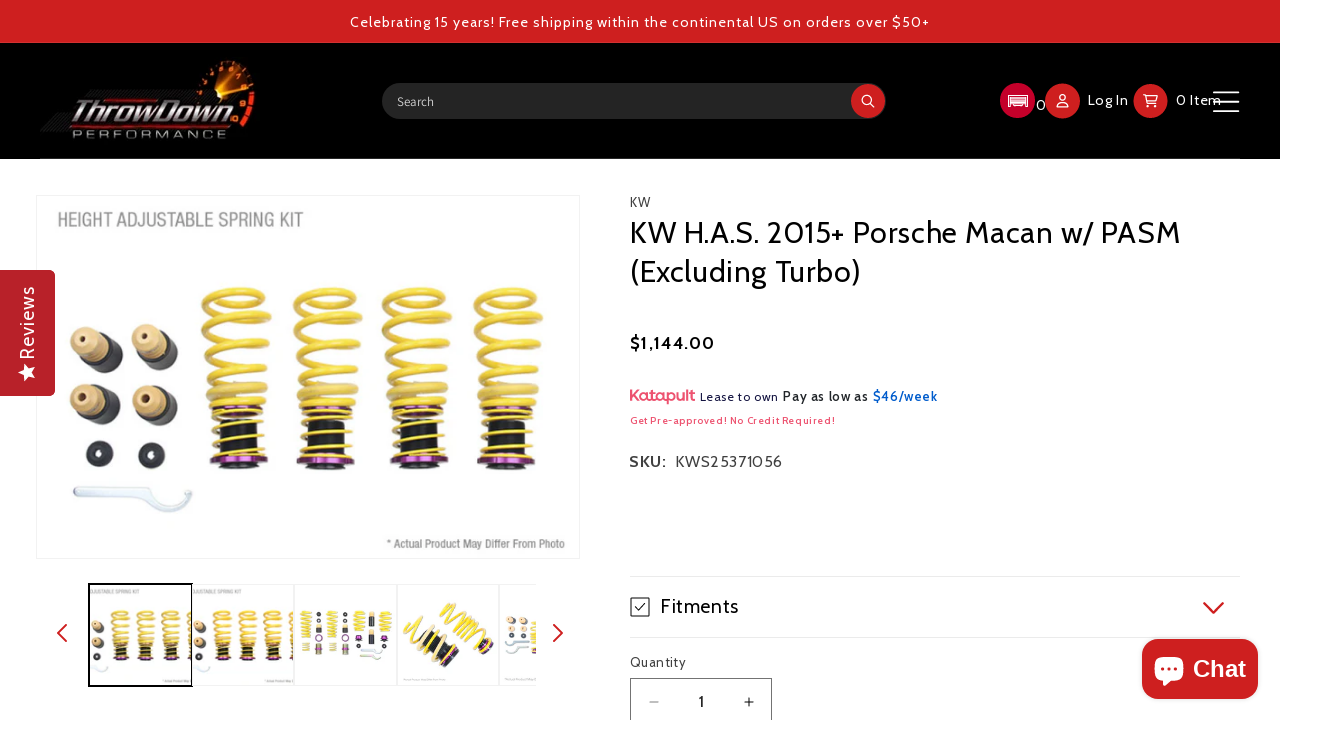

--- FILE ---
content_type: text/html; charset=utf-8
request_url: https://throwdownperformance.com/products/kw-h-a-s-2015-porsche-macan-w-pasm-excluding-turbo-must-deactivate-pasm
body_size: 45714
content:
<!doctype html>
<html class="js" lang="en">
  <head><!--Content in content_for_header -->
<!--LayoutHub-Embed--><meta name="layouthub" /><link rel="stylesheet" href="https://fonts.googleapis.com/css?display=swap&family=Rubik:100,200,300,400,500,600,700,800,900|Quattrocento:100,200,300,400,500,600,700,800,900" /><link rel="stylesheet" type="text/css" href="[data-uri]" media="all">
<!--LH--><!--/LayoutHub-Embed--><meta charset="utf-8">
    <meta http-equiv="X-UA-Compatible" content="IE=edge">
    <meta name="viewport" content="width=device-width,initial-scale=1">
    <meta name="theme-color" content="">
    <link rel="canonical" href="https://throwdownperformance.com/products/kw-h-a-s-2015-porsche-macan-w-pasm-excluding-turbo-must-deactivate-pasm"><link rel="icon" type="image/png" href="//throwdownperformance.com/cdn/shop/files/logo_b4796577-a75f-4453-ae3a-f61d1d9155fa.jpg?crop=center&height=32&v=1729016385&width=32"><link rel="preconnect" href="https://fonts.shopifycdn.com" crossorigin><title>
      KW H.A.S. 2015+ Porsche Macan w/ PASM (Excluding Turbo)
 &ndash; Throwdown Performance, LLC</title>

    
      <meta name="description" content="KW (H.A.S) Height Adjustable Spring kits are a great alternative to conventional lowering springs. You are no longer stuck with a fixed lowering height. KW H.A.S. systems allow you to adjust the vehicle ride height with the KW height adjuster even after the kit has been installed. Your vehicle not only gets a more dyna">
    

    

<meta property="og:site_name" content="Throwdown Performance, LLC">
<meta property="og:url" content="https://throwdownperformance.com/products/kw-h-a-s-2015-porsche-macan-w-pasm-excluding-turbo-must-deactivate-pasm">
<meta property="og:title" content="KW H.A.S. 2015+ Porsche Macan w/ PASM (Excluding Turbo)">
<meta property="og:type" content="product">
<meta property="og:description" content="KW (H.A.S) Height Adjustable Spring kits are a great alternative to conventional lowering springs. You are no longer stuck with a fixed lowering height. KW H.A.S. systems allow you to adjust the vehicle ride height with the KW height adjuster even after the kit has been installed. Your vehicle not only gets a more dyna"><meta property="og:image" content="http://throwdownperformance.com/cdn/shop/products/4d67d3f6ebbd9b1b2bd42ece52a4ccd0_95d0686b-4830-4b8e-90d0-d6a59cb7163b.jpg?v=1693088917">
  <meta property="og:image:secure_url" content="https://throwdownperformance.com/cdn/shop/products/4d67d3f6ebbd9b1b2bd42ece52a4ccd0_95d0686b-4830-4b8e-90d0-d6a59cb7163b.jpg?v=1693088917">
  <meta property="og:image:width" content="800">
  <meta property="og:image:height" content="534"><meta property="og:price:amount" content="1,144.00">
  <meta property="og:price:currency" content="USD"><meta name="twitter:card" content="summary_large_image">
<meta name="twitter:title" content="KW H.A.S. 2015+ Porsche Macan w/ PASM (Excluding Turbo)">
<meta name="twitter:description" content="KW (H.A.S) Height Adjustable Spring kits are a great alternative to conventional lowering springs. You are no longer stuck with a fixed lowering height. KW H.A.S. systems allow you to adjust the vehicle ride height with the KW height adjuster even after the kit has been installed. Your vehicle not only gets a more dyna">




    
    <script src="//throwdownperformance.com/cdn/shop/t/16/assets/constants.js?v=132983761750457495441736192765" defer="defer"></script>
    <script src="//throwdownperformance.com/cdn/shop/t/16/assets/pubsub.js?v=158357773527763999511736192765" defer="defer"></script>
    <script src="//throwdownperformance.com/cdn/shop/t/16/assets/global.js?v=152862011079830610291736192765" defer="defer"></script>
    <script src="//throwdownperformance.com/cdn/shop/t/16/assets/details-disclosure.js?v=13653116266235556501736192765" defer="defer"></script>
    <script src="//throwdownperformance.com/cdn/shop/t/16/assets/details-modal.js?v=25581673532751508451736192765" defer="defer"></script>
    <script src="//throwdownperformance.com/cdn/shop/t/16/assets/search-form.js?v=133129549252120666541736192765" defer="defer"></script><script src="//throwdownperformance.com/cdn/shop/t/16/assets/animations.js?v=88693664871331136111736192765" defer="defer"></script><script>window.performance && window.performance.mark && window.performance.mark('shopify.content_for_header.start');</script><meta name="facebook-domain-verification" content="uz1ggnpdzkw9pinfp0yv9bvh64u3uu">
<meta name="facebook-domain-verification" content="a53xaipb7jh447ib5erqtbfio7yl44">
<meta id="shopify-digital-wallet" name="shopify-digital-wallet" content="/30448852/digital_wallets/dialog">
<meta name="shopify-checkout-api-token" content="71bd888c6baafe14cee016215e8592ab">
<meta id="in-context-paypal-metadata" data-shop-id="30448852" data-venmo-supported="false" data-environment="production" data-locale="en_US" data-paypal-v4="true" data-currency="USD">
<link rel="alternate" type="application/json+oembed" href="https://throwdownperformance.com/products/kw-h-a-s-2015-porsche-macan-w-pasm-excluding-turbo-must-deactivate-pasm.oembed">
<script async="async" src="/checkouts/internal/preloads.js?locale=en-US"></script>
<link rel="preconnect" href="https://shop.app" crossorigin="anonymous">
<script async="async" src="https://shop.app/checkouts/internal/preloads.js?locale=en-US&shop_id=30448852" crossorigin="anonymous"></script>
<script id="apple-pay-shop-capabilities" type="application/json">{"shopId":30448852,"countryCode":"US","currencyCode":"USD","merchantCapabilities":["supports3DS"],"merchantId":"gid:\/\/shopify\/Shop\/30448852","merchantName":"Throwdown Performance, LLC","requiredBillingContactFields":["postalAddress","email","phone"],"requiredShippingContactFields":["postalAddress","email","phone"],"shippingType":"shipping","supportedNetworks":["visa","masterCard","amex","discover","elo","jcb"],"total":{"type":"pending","label":"Throwdown Performance, LLC","amount":"1.00"},"shopifyPaymentsEnabled":true,"supportsSubscriptions":true}</script>
<script id="shopify-features" type="application/json">{"accessToken":"71bd888c6baafe14cee016215e8592ab","betas":["rich-media-storefront-analytics"],"domain":"throwdownperformance.com","predictiveSearch":true,"shopId":30448852,"locale":"en"}</script>
<script>var Shopify = Shopify || {};
Shopify.shop = "throwdownperformance.myshopify.com";
Shopify.locale = "en";
Shopify.currency = {"active":"USD","rate":"1.0"};
Shopify.country = "US";
Shopify.theme = {"name":"Copy of Dawn with Convermax","id":139147804826,"schema_name":"Dawn","schema_version":"15.2.0","theme_store_id":887,"role":"main"};
Shopify.theme.handle = "null";
Shopify.theme.style = {"id":null,"handle":null};
Shopify.cdnHost = "throwdownperformance.com/cdn";
Shopify.routes = Shopify.routes || {};
Shopify.routes.root = "/";</script>
<script type="module">!function(o){(o.Shopify=o.Shopify||{}).modules=!0}(window);</script>
<script>!function(o){function n(){var o=[];function n(){o.push(Array.prototype.slice.apply(arguments))}return n.q=o,n}var t=o.Shopify=o.Shopify||{};t.loadFeatures=n(),t.autoloadFeatures=n()}(window);</script>
<script>
  window.ShopifyPay = window.ShopifyPay || {};
  window.ShopifyPay.apiHost = "shop.app\/pay";
  window.ShopifyPay.redirectState = null;
</script>
<script id="shop-js-analytics" type="application/json">{"pageType":"product"}</script>
<script defer="defer" async type="module" src="//throwdownperformance.com/cdn/shopifycloud/shop-js/modules/v2/client.init-shop-cart-sync_BN7fPSNr.en.esm.js"></script>
<script defer="defer" async type="module" src="//throwdownperformance.com/cdn/shopifycloud/shop-js/modules/v2/chunk.common_Cbph3Kss.esm.js"></script>
<script defer="defer" async type="module" src="//throwdownperformance.com/cdn/shopifycloud/shop-js/modules/v2/chunk.modal_DKumMAJ1.esm.js"></script>
<script type="module">
  await import("//throwdownperformance.com/cdn/shopifycloud/shop-js/modules/v2/client.init-shop-cart-sync_BN7fPSNr.en.esm.js");
await import("//throwdownperformance.com/cdn/shopifycloud/shop-js/modules/v2/chunk.common_Cbph3Kss.esm.js");
await import("//throwdownperformance.com/cdn/shopifycloud/shop-js/modules/v2/chunk.modal_DKumMAJ1.esm.js");

  window.Shopify.SignInWithShop?.initShopCartSync?.({"fedCMEnabled":true,"windoidEnabled":true});

</script>
<script defer="defer" async type="module" src="//throwdownperformance.com/cdn/shopifycloud/shop-js/modules/v2/client.payment-terms_BxzfvcZJ.en.esm.js"></script>
<script defer="defer" async type="module" src="//throwdownperformance.com/cdn/shopifycloud/shop-js/modules/v2/chunk.common_Cbph3Kss.esm.js"></script>
<script defer="defer" async type="module" src="//throwdownperformance.com/cdn/shopifycloud/shop-js/modules/v2/chunk.modal_DKumMAJ1.esm.js"></script>
<script type="module">
  await import("//throwdownperformance.com/cdn/shopifycloud/shop-js/modules/v2/client.payment-terms_BxzfvcZJ.en.esm.js");
await import("//throwdownperformance.com/cdn/shopifycloud/shop-js/modules/v2/chunk.common_Cbph3Kss.esm.js");
await import("//throwdownperformance.com/cdn/shopifycloud/shop-js/modules/v2/chunk.modal_DKumMAJ1.esm.js");

  
</script>
<script>
  window.Shopify = window.Shopify || {};
  if (!window.Shopify.featureAssets) window.Shopify.featureAssets = {};
  window.Shopify.featureAssets['shop-js'] = {"shop-cart-sync":["modules/v2/client.shop-cart-sync_CJVUk8Jm.en.esm.js","modules/v2/chunk.common_Cbph3Kss.esm.js","modules/v2/chunk.modal_DKumMAJ1.esm.js"],"init-fed-cm":["modules/v2/client.init-fed-cm_7Fvt41F4.en.esm.js","modules/v2/chunk.common_Cbph3Kss.esm.js","modules/v2/chunk.modal_DKumMAJ1.esm.js"],"init-shop-email-lookup-coordinator":["modules/v2/client.init-shop-email-lookup-coordinator_Cc088_bR.en.esm.js","modules/v2/chunk.common_Cbph3Kss.esm.js","modules/v2/chunk.modal_DKumMAJ1.esm.js"],"init-windoid":["modules/v2/client.init-windoid_hPopwJRj.en.esm.js","modules/v2/chunk.common_Cbph3Kss.esm.js","modules/v2/chunk.modal_DKumMAJ1.esm.js"],"shop-button":["modules/v2/client.shop-button_B0jaPSNF.en.esm.js","modules/v2/chunk.common_Cbph3Kss.esm.js","modules/v2/chunk.modal_DKumMAJ1.esm.js"],"shop-cash-offers":["modules/v2/client.shop-cash-offers_DPIskqss.en.esm.js","modules/v2/chunk.common_Cbph3Kss.esm.js","modules/v2/chunk.modal_DKumMAJ1.esm.js"],"shop-toast-manager":["modules/v2/client.shop-toast-manager_CK7RT69O.en.esm.js","modules/v2/chunk.common_Cbph3Kss.esm.js","modules/v2/chunk.modal_DKumMAJ1.esm.js"],"init-shop-cart-sync":["modules/v2/client.init-shop-cart-sync_BN7fPSNr.en.esm.js","modules/v2/chunk.common_Cbph3Kss.esm.js","modules/v2/chunk.modal_DKumMAJ1.esm.js"],"init-customer-accounts-sign-up":["modules/v2/client.init-customer-accounts-sign-up_CfPf4CXf.en.esm.js","modules/v2/client.shop-login-button_DeIztwXF.en.esm.js","modules/v2/chunk.common_Cbph3Kss.esm.js","modules/v2/chunk.modal_DKumMAJ1.esm.js"],"pay-button":["modules/v2/client.pay-button_CgIwFSYN.en.esm.js","modules/v2/chunk.common_Cbph3Kss.esm.js","modules/v2/chunk.modal_DKumMAJ1.esm.js"],"init-customer-accounts":["modules/v2/client.init-customer-accounts_DQ3x16JI.en.esm.js","modules/v2/client.shop-login-button_DeIztwXF.en.esm.js","modules/v2/chunk.common_Cbph3Kss.esm.js","modules/v2/chunk.modal_DKumMAJ1.esm.js"],"avatar":["modules/v2/client.avatar_BTnouDA3.en.esm.js"],"init-shop-for-new-customer-accounts":["modules/v2/client.init-shop-for-new-customer-accounts_CsZy_esa.en.esm.js","modules/v2/client.shop-login-button_DeIztwXF.en.esm.js","modules/v2/chunk.common_Cbph3Kss.esm.js","modules/v2/chunk.modal_DKumMAJ1.esm.js"],"shop-follow-button":["modules/v2/client.shop-follow-button_BRMJjgGd.en.esm.js","modules/v2/chunk.common_Cbph3Kss.esm.js","modules/v2/chunk.modal_DKumMAJ1.esm.js"],"checkout-modal":["modules/v2/client.checkout-modal_B9Drz_yf.en.esm.js","modules/v2/chunk.common_Cbph3Kss.esm.js","modules/v2/chunk.modal_DKumMAJ1.esm.js"],"shop-login-button":["modules/v2/client.shop-login-button_DeIztwXF.en.esm.js","modules/v2/chunk.common_Cbph3Kss.esm.js","modules/v2/chunk.modal_DKumMAJ1.esm.js"],"lead-capture":["modules/v2/client.lead-capture_DXYzFM3R.en.esm.js","modules/v2/chunk.common_Cbph3Kss.esm.js","modules/v2/chunk.modal_DKumMAJ1.esm.js"],"shop-login":["modules/v2/client.shop-login_CA5pJqmO.en.esm.js","modules/v2/chunk.common_Cbph3Kss.esm.js","modules/v2/chunk.modal_DKumMAJ1.esm.js"],"payment-terms":["modules/v2/client.payment-terms_BxzfvcZJ.en.esm.js","modules/v2/chunk.common_Cbph3Kss.esm.js","modules/v2/chunk.modal_DKumMAJ1.esm.js"]};
</script>
<script>(function() {
  var isLoaded = false;
  function asyncLoad() {
    if (isLoaded) return;
    isLoaded = true;
    var urls = ["https:\/\/formbuilder.hulkapps.com\/skeletopapp.js?shop=throwdownperformance.myshopify.com","\/\/staticw2.yotpo.com\/20Vij7jGZNqLL3OWnibrEJdzt9l4p1KDUPFo4fUA\/widget.js?shop=throwdownperformance.myshopify.com","https:\/\/chimpstatic.com\/mcjs-connected\/js\/users\/570dd8f03fd0bbbab52c2eddf\/7d843ff7f5c3d55b65bc3f4e4.js?shop=throwdownperformance.myshopify.com","https:\/\/app.layouthub.com\/shopify\/layouthub.js?shop=throwdownperformance.myshopify.com","https:\/\/demo.semadata.org\/shopify\/js\/semacatalog_shopify_v6.min.js?shop=throwdownperformance.myshopify.com","https:\/\/load.fomo.com\/api\/v1\/xKbbPx6Et1I85obNCtrcJg\/load.js?shop=throwdownperformance.myshopify.com","https:\/\/load.fomo.com\/api\/v1\/voGxvrKDeIEzQNvH0vjF0w\/load.js?shop=throwdownperformance.myshopify.com"];
    for (var i = 0; i < urls.length; i++) {
      var s = document.createElement('script');
      s.type = 'text/javascript';
      s.async = true;
      s.src = urls[i];
      var x = document.getElementsByTagName('script')[0];
      x.parentNode.insertBefore(s, x);
    }
  };
  if(window.attachEvent) {
    window.attachEvent('onload', asyncLoad);
  } else {
    window.addEventListener('load', asyncLoad, false);
  }
})();</script>
<script id="__st">var __st={"a":30448852,"offset":-18000,"reqid":"9e06f32c-9be0-41b5-8303-a46cd088e534-1769897874","pageurl":"throwdownperformance.com\/products\/kw-h-a-s-2015-porsche-macan-w-pasm-excluding-turbo-must-deactivate-pasm","u":"6f1ba0408257","p":"product","rtyp":"product","rid":7895904977050};</script>
<script>window.ShopifyPaypalV4VisibilityTracking = true;</script>
<script id="form-persister">!function(){'use strict';const t='contact',e='new_comment',n=[[t,t],['blogs',e],['comments',e],[t,'customer']],o='password',r='form_key',c=['recaptcha-v3-token','g-recaptcha-response','h-captcha-response',o],s=()=>{try{return window.sessionStorage}catch{return}},i='__shopify_v',u=t=>t.elements[r],a=function(){const t=[...n].map((([t,e])=>`form[action*='/${t}']:not([data-nocaptcha='true']) input[name='form_type'][value='${e}']`)).join(',');var e;return e=t,()=>e?[...document.querySelectorAll(e)].map((t=>t.form)):[]}();function m(t){const e=u(t);a().includes(t)&&(!e||!e.value)&&function(t){try{if(!s())return;!function(t){const e=s();if(!e)return;const n=u(t);if(!n)return;const o=n.value;o&&e.removeItem(o)}(t);const e=Array.from(Array(32),(()=>Math.random().toString(36)[2])).join('');!function(t,e){u(t)||t.append(Object.assign(document.createElement('input'),{type:'hidden',name:r})),t.elements[r].value=e}(t,e),function(t,e){const n=s();if(!n)return;const r=[...t.querySelectorAll(`input[type='${o}']`)].map((({name:t})=>t)),u=[...c,...r],a={};for(const[o,c]of new FormData(t).entries())u.includes(o)||(a[o]=c);n.setItem(e,JSON.stringify({[i]:1,action:t.action,data:a}))}(t,e)}catch(e){console.error('failed to persist form',e)}}(t)}const f=t=>{if('true'===t.dataset.persistBound)return;const e=function(t,e){const n=function(t){return'function'==typeof t.submit?t.submit:HTMLFormElement.prototype.submit}(t).bind(t);return function(){let t;return()=>{t||(t=!0,(()=>{try{e(),n()}catch(t){(t=>{console.error('form submit failed',t)})(t)}})(),setTimeout((()=>t=!1),250))}}()}(t,(()=>{m(t)}));!function(t,e){if('function'==typeof t.submit&&'function'==typeof e)try{t.submit=e}catch{}}(t,e),t.addEventListener('submit',(t=>{t.preventDefault(),e()})),t.dataset.persistBound='true'};!function(){function t(t){const e=(t=>{const e=t.target;return e instanceof HTMLFormElement?e:e&&e.form})(t);e&&m(e)}document.addEventListener('submit',t),document.addEventListener('DOMContentLoaded',(()=>{const e=a();for(const t of e)f(t);var n;n=document.body,new window.MutationObserver((t=>{for(const e of t)if('childList'===e.type&&e.addedNodes.length)for(const t of e.addedNodes)1===t.nodeType&&'FORM'===t.tagName&&a().includes(t)&&f(t)})).observe(n,{childList:!0,subtree:!0,attributes:!1}),document.removeEventListener('submit',t)}))}()}();</script>
<script integrity="sha256-4kQ18oKyAcykRKYeNunJcIwy7WH5gtpwJnB7kiuLZ1E=" data-source-attribution="shopify.loadfeatures" defer="defer" src="//throwdownperformance.com/cdn/shopifycloud/storefront/assets/storefront/load_feature-a0a9edcb.js" crossorigin="anonymous"></script>
<script crossorigin="anonymous" defer="defer" src="//throwdownperformance.com/cdn/shopifycloud/storefront/assets/shopify_pay/storefront-65b4c6d7.js?v=20250812"></script>
<script data-source-attribution="shopify.dynamic_checkout.dynamic.init">var Shopify=Shopify||{};Shopify.PaymentButton=Shopify.PaymentButton||{isStorefrontPortableWallets:!0,init:function(){window.Shopify.PaymentButton.init=function(){};var t=document.createElement("script");t.src="https://throwdownperformance.com/cdn/shopifycloud/portable-wallets/latest/portable-wallets.en.js",t.type="module",document.head.appendChild(t)}};
</script>
<script data-source-attribution="shopify.dynamic_checkout.buyer_consent">
  function portableWalletsHideBuyerConsent(e){var t=document.getElementById("shopify-buyer-consent"),n=document.getElementById("shopify-subscription-policy-button");t&&n&&(t.classList.add("hidden"),t.setAttribute("aria-hidden","true"),n.removeEventListener("click",e))}function portableWalletsShowBuyerConsent(e){var t=document.getElementById("shopify-buyer-consent"),n=document.getElementById("shopify-subscription-policy-button");t&&n&&(t.classList.remove("hidden"),t.removeAttribute("aria-hidden"),n.addEventListener("click",e))}window.Shopify?.PaymentButton&&(window.Shopify.PaymentButton.hideBuyerConsent=portableWalletsHideBuyerConsent,window.Shopify.PaymentButton.showBuyerConsent=portableWalletsShowBuyerConsent);
</script>
<script data-source-attribution="shopify.dynamic_checkout.cart.bootstrap">document.addEventListener("DOMContentLoaded",(function(){function t(){return document.querySelector("shopify-accelerated-checkout-cart, shopify-accelerated-checkout")}if(t())Shopify.PaymentButton.init();else{new MutationObserver((function(e,n){t()&&(Shopify.PaymentButton.init(),n.disconnect())})).observe(document.body,{childList:!0,subtree:!0})}}));
</script>
<link id="shopify-accelerated-checkout-styles" rel="stylesheet" media="screen" href="https://throwdownperformance.com/cdn/shopifycloud/portable-wallets/latest/accelerated-checkout-backwards-compat.css" crossorigin="anonymous">
<style id="shopify-accelerated-checkout-cart">
        #shopify-buyer-consent {
  margin-top: 1em;
  display: inline-block;
  width: 100%;
}

#shopify-buyer-consent.hidden {
  display: none;
}

#shopify-subscription-policy-button {
  background: none;
  border: none;
  padding: 0;
  text-decoration: underline;
  font-size: inherit;
  cursor: pointer;
}

#shopify-subscription-policy-button::before {
  box-shadow: none;
}

      </style>
<script id="sections-script" data-sections="header" defer="defer" src="//throwdownperformance.com/cdn/shop/t/16/compiled_assets/scripts.js?v=8585"></script>
<script>window.performance && window.performance.mark && window.performance.mark('shopify.content_for_header.end');</script>


    <style data-shopify>
      @font-face {
  font-family: Assistant;
  font-weight: 400;
  font-style: normal;
  font-display: swap;
  src: url("//throwdownperformance.com/cdn/fonts/assistant/assistant_n4.9120912a469cad1cc292572851508ca49d12e768.woff2") format("woff2"),
       url("//throwdownperformance.com/cdn/fonts/assistant/assistant_n4.6e9875ce64e0fefcd3f4446b7ec9036b3ddd2985.woff") format("woff");
}

      @font-face {
  font-family: Assistant;
  font-weight: 700;
  font-style: normal;
  font-display: swap;
  src: url("//throwdownperformance.com/cdn/fonts/assistant/assistant_n7.bf44452348ec8b8efa3aa3068825305886b1c83c.woff2") format("woff2"),
       url("//throwdownperformance.com/cdn/fonts/assistant/assistant_n7.0c887fee83f6b3bda822f1150b912c72da0f7b64.woff") format("woff");
}

      
      
      @font-face {
  font-family: Assistant;
  font-weight: 400;
  font-style: normal;
  font-display: swap;
  src: url("//throwdownperformance.com/cdn/fonts/assistant/assistant_n4.9120912a469cad1cc292572851508ca49d12e768.woff2") format("woff2"),
       url("//throwdownperformance.com/cdn/fonts/assistant/assistant_n4.6e9875ce64e0fefcd3f4446b7ec9036b3ddd2985.woff") format("woff");
}


      
        :root,
        .color-scheme-1 {
          --color-background: 255,255,255;
        
          --gradient-background: #ffffff;
        

        

        --color-foreground: 0,0,0;
        --color-background-contrast: 191,191,191;
        --color-shadow: 0,0,0;
        --color-button: 0,0,0;
        --color-button-text: 255,255,255;
        --color-secondary-button: 255,255,255;
        --color-secondary-button-text: 0,0,0;
        --color-link: 0,0,0;
        --color-badge-foreground: 0,0,0;
        --color-badge-background: 255,255,255;
        --color-badge-border: 0,0,0;
        --payment-terms-background-color: rgb(255 255 255);
      }
      
        
        .color-scheme-2 {
          --color-background: 255,255,255;
        
          --gradient-background: #ffffff;
        

        

        --color-foreground: 18,18,18;
        --color-background-contrast: 191,191,191;
        --color-shadow: 18,18,18;
        --color-button: 18,18,18;
        --color-button-text: 243,243,243;
        --color-secondary-button: 255,255,255;
        --color-secondary-button-text: 18,18,18;
        --color-link: 18,18,18;
        --color-badge-foreground: 18,18,18;
        --color-badge-background: 255,255,255;
        --color-badge-border: 18,18,18;
        --payment-terms-background-color: rgb(255 255 255);
      }
      
        
        .color-scheme-3 {
          --color-background: 255,255,255;
        
          --gradient-background: #ffffff;
        

        

        --color-foreground: 0,0,0;
        --color-background-contrast: 191,191,191;
        --color-shadow: 18,18,18;
        --color-button: 255,255,255;
        --color-button-text: 0,0,0;
        --color-secondary-button: 255,255,255;
        --color-secondary-button-text: 255,255,255;
        --color-link: 255,255,255;
        --color-badge-foreground: 0,0,0;
        --color-badge-background: 255,255,255;
        --color-badge-border: 0,0,0;
        --payment-terms-background-color: rgb(255 255 255);
      }
      
        
        .color-scheme-4 {
          --color-background: 0,0,0;
        
          --gradient-background: #000000;
        

        

        --color-foreground: 255,255,255;
        --color-background-contrast: 128,128,128;
        --color-shadow: 18,18,18;
        --color-button: 255,255,255;
        --color-button-text: 18,18,18;
        --color-secondary-button: 0,0,0;
        --color-secondary-button-text: 255,255,255;
        --color-link: 255,255,255;
        --color-badge-foreground: 255,255,255;
        --color-badge-background: 0,0,0;
        --color-badge-border: 255,255,255;
        --payment-terms-background-color: rgb(0 0 0);
      }
      
        
        .color-scheme-5 {
          --color-background: 206,31,31;
        
          --gradient-background: #ce1f1f;
        

        

        --color-foreground: 255,255,255;
        --color-background-contrast: 95,14,14;
        --color-shadow: 18,18,18;
        --color-button: 255,255,255;
        --color-button-text: 206,31,31;
        --color-secondary-button: 206,31,31;
        --color-secondary-button-text: 255,255,255;
        --color-link: 255,255,255;
        --color-badge-foreground: 255,255,255;
        --color-badge-background: 206,31,31;
        --color-badge-border: 255,255,255;
        --payment-terms-background-color: rgb(206 31 31);
      }
      

      body, .color-scheme-1, .color-scheme-2, .color-scheme-3, .color-scheme-4, .color-scheme-5 {
        color: rgba(var(--color-foreground), 0.75);
        background-color: rgb(var(--color-background));
      }

      :root {
        --font-body-family: Assistant, sans-serif;
        --font-body-style: normal;
        --font-body-weight: 400;
        --font-body-weight-bold: 700;

        --font-heading-family: Assistant, sans-serif;
        --font-heading-style: normal;
        --font-heading-weight: 400;

        --font-body-scale: 1.0;
        --font-heading-scale: 1.0;

        --media-padding: px;
        --media-border-opacity: 0.05;
        --media-border-width: 1px;
        --media-radius: 0px;
        --media-shadow-opacity: 0.0;
        --media-shadow-horizontal-offset: 0px;
        --media-shadow-vertical-offset: 4px;
        --media-shadow-blur-radius: 5px;
        --media-shadow-visible: 0;

        --page-width: 120rem;
        --page-width-margin: 0rem;

        --product-card-image-padding: 0.0rem;
        --product-card-corner-radius: 0.0rem;
        --product-card-text-alignment: center;
        --product-card-border-width: 0.0rem;
        --product-card-border-opacity: 0.1;
        --product-card-shadow-opacity: 0.0;
        --product-card-shadow-visible: 0;
        --product-card-shadow-horizontal-offset: 0.0rem;
        --product-card-shadow-vertical-offset: 0.4rem;
        --product-card-shadow-blur-radius: 0.5rem;

        --collection-card-image-padding: 0.0rem;
        --collection-card-corner-radius: 0.0rem;
        --collection-card-text-alignment: left;
        --collection-card-border-width: 0.0rem;
        --collection-card-border-opacity: 0.1;
        --collection-card-shadow-opacity: 0.0;
        --collection-card-shadow-visible: 0;
        --collection-card-shadow-horizontal-offset: 0.0rem;
        --collection-card-shadow-vertical-offset: 0.4rem;
        --collection-card-shadow-blur-radius: 0.5rem;

        --blog-card-image-padding: 0.0rem;
        --blog-card-corner-radius: 1.0rem;
        --blog-card-text-alignment: left;
        --blog-card-border-width: 0.0rem;
        --blog-card-border-opacity: 0.0;
        --blog-card-shadow-opacity: 0.0;
        --blog-card-shadow-visible: 0;
        --blog-card-shadow-horizontal-offset: 0.0rem;
        --blog-card-shadow-vertical-offset: 0.4rem;
        --blog-card-shadow-blur-radius: 0.0rem;

        --badge-corner-radius: 4.0rem;

        --popup-border-width: 1px;
        --popup-border-opacity: 0.1;
        --popup-corner-radius: 0px;
        --popup-shadow-opacity: 0.05;
        --popup-shadow-horizontal-offset: 0px;
        --popup-shadow-vertical-offset: 4px;
        --popup-shadow-blur-radius: 5px;

        --drawer-border-width: 1px;
        --drawer-border-opacity: 0.1;
        --drawer-shadow-opacity: 0.0;
        --drawer-shadow-horizontal-offset: 0px;
        --drawer-shadow-vertical-offset: 4px;
        --drawer-shadow-blur-radius: 5px;

        --spacing-sections-desktop: 0px;
        --spacing-sections-mobile: 0px;

        --grid-desktop-vertical-spacing: 8px;
        --grid-desktop-horizontal-spacing: 8px;
        --grid-mobile-vertical-spacing: 4px;
        --grid-mobile-horizontal-spacing: 4px;

        --text-boxes-border-opacity: 0.1;
        --text-boxes-border-width: 0px;
        --text-boxes-radius: 0px;
        --text-boxes-shadow-opacity: 0.0;
        --text-boxes-shadow-visible: 0;
        --text-boxes-shadow-horizontal-offset: 0px;
        --text-boxes-shadow-vertical-offset: 4px;
        --text-boxes-shadow-blur-radius: 5px;

        --buttons-radius: 30px;
        --buttons-radius-outset: 31px;
        --buttons-border-width: 1px;
        --buttons-border-opacity: 1.0;
        --buttons-shadow-opacity: 0.0;
        --buttons-shadow-visible: 0;
        --buttons-shadow-horizontal-offset: 0px;
        --buttons-shadow-vertical-offset: 4px;
        --buttons-shadow-blur-radius: 5px;
        --buttons-border-offset: 0.3px;

        --inputs-radius: 0px;
        --inputs-border-width: 1px;
        --inputs-border-opacity: 0.55;
        --inputs-shadow-opacity: 0.0;
        --inputs-shadow-horizontal-offset: 0px;
        --inputs-margin-offset: 0px;
        --inputs-shadow-vertical-offset: 4px;
        --inputs-shadow-blur-radius: 5px;
        --inputs-radius-outset: 0px;

        --variant-pills-radius: 40px;
        --variant-pills-border-width: 1px;
        --variant-pills-border-opacity: 0.55;
        --variant-pills-shadow-opacity: 0.0;
        --variant-pills-shadow-horizontal-offset: 0px;
        --variant-pills-shadow-vertical-offset: 4px;
        --variant-pills-shadow-blur-radius: 5px;
      }

      *,
      *::before,
      *::after {
        box-sizing: inherit;
      }

      html {
        box-sizing: border-box;
        font-size: calc(var(--font-body-scale) * 62.5%);
        height: 100%;
      }

      body {
        display: grid;
        grid-template-rows: auto auto 1fr auto;
        grid-template-columns: 100%;
        min-height: 100%;
        margin: 0;
        font-size: 1.5rem;
        letter-spacing: 0.06rem;
        line-height: calc(1 + 0.8 / var(--font-body-scale));
        font-family: var(--font-body-family);
        font-style: var(--font-body-style);
        font-weight: var(--font-body-weight);
      }

      @media screen and (min-width: 750px) {
        body {
          font-size: 1.6rem;
        }
      }
    </style>

    <link href="//throwdownperformance.com/cdn/shop/t/16/assets/base.css?v=170003137606307271041739924404" rel="stylesheet" type="text/css" media="all" />
    <link href="//throwdownperformance.com/cdn/shop/t/16/assets/bold-options.css?v=113442812746145061511737969938" rel="stylesheet" type="text/css" media="all" />
    <link href="//throwdownperformance.com/cdn/shop/t/16/assets/convermax-custom.css?v=24236082919822508781736328796" rel="stylesheet" type="text/css" media="all" />
    <link rel="stylesheet" href="//throwdownperformance.com/cdn/shop/t/16/assets/component-cart-items.css?v=123238115697927560811736192765" media="print" onload="this.media='all'">
      <link rel="preload" as="font" href="//throwdownperformance.com/cdn/fonts/assistant/assistant_n4.9120912a469cad1cc292572851508ca49d12e768.woff2" type="font/woff2" crossorigin>
      

      <link rel="preload" as="font" href="//throwdownperformance.com/cdn/fonts/assistant/assistant_n4.9120912a469cad1cc292572851508ca49d12e768.woff2" type="font/woff2" crossorigin>
      
<link href="//throwdownperformance.com/cdn/shop/t/16/assets/component-localization-form.css?v=170315343355214948141736192765" rel="stylesheet" type="text/css" media="all" />
      <script src="//throwdownperformance.com/cdn/shop/t/16/assets/localization-form.js?v=144176611646395275351736192765" defer="defer"></script><link
        rel="stylesheet"
        href="//throwdownperformance.com/cdn/shop/t/16/assets/component-predictive-search.css?v=118923337488134913561736192765"
        media="print"
        onload="this.media='all'"
      ><script>
      if (Shopify.designMode) {
        document.documentElement.classList.add('shopify-design-mode');
      }

      
    </script>

<!-- Slick Slider CSS -->
<link rel="stylesheet" type="text/css" href="https://cdnjs.cloudflare.com/ajax/libs/slick-carousel/1.8.1/slick.min.css" />
<link rel="stylesheet" type="text/css" href="https://cdnjs.cloudflare.com/ajax/libs/slick-carousel/1.8.1/slick-theme.min.css" />

<!-- jQuery (if not already included) -->
<script src="https://code.jquery.com/jquery-3.6.0.min.js"></script>

<!-- Slick Slider JS -->
<script type="text/javascript" src="https://cdnjs.cloudflare.com/ajax/libs/slick-carousel/1.8.1/slick.min.js"></script>

    
  <!-- BEGIN app block: shopify://apps/hulk-form-builder/blocks/app-embed/b6b8dd14-356b-4725-a4ed-77232212b3c3 --><!-- BEGIN app snippet: hulkapps-formbuilder-theme-ext --><script type="text/javascript">
  
  if (typeof window.formbuilder_customer != "object") {
        window.formbuilder_customer = {}
  }

  window.hulkFormBuilder = {
    form_data: {"form_DZEyO1Wqev3wC8MtNcNE7Q":{"uuid":"DZEyO1Wqev3wC8MtNcNE7Q","form_name":"Return Authorization Request Form","form_data":{"div_back_gradient_1":"#fff","div_back_gradient_2":"#fff","back_color":"#fff","form_title":"\u003ch3\u003eReturn Authorization Request Form\u003c\/h3\u003e\n","form_submit":"Submit","after_submit":"hideAndmessage","after_submit_msg":"","captcha_enable":"no","label_style":"blockLabels","input_border_radius":"2","back_type":"transparent","input_back_color":"#fff","input_back_color_hover":"#fff","back_shadow":"none","label_font_clr":"#333333","input_font_clr":"#333333","button_align":"fullBtn","button_clr":"#fff","button_back_clr":"#333333","button_border_radius":"2","form_width":"100%","form_border_size":0,"form_border_clr":"#c7c7c7","form_border_radius":0,"label_font_size":"14","input_font_size":"12","button_font_size":"16","form_padding":0,"input_border_color":"#ccc","input_border_color_hover":"#ccc","btn_border_clr":"#333333","btn_border_size":"1","form_name":"Return Authorization Request Form","":"sales@throwdownperformance.com","form_emails":"sales@throwdownperformance.com","form_access_message":"\u003cp\u003ePlease login to access the form\u003cbr\u003eDo not have an account? Create account\u003c\/p\u003e","notification_email_send":true,"form_description":"\u003ch3 data-mce-fragment=\"1\"\u003e\u0026nbsp;\u003c\/h3\u003e\n\n\u003cul data-mce-fragment=\"1\"\u003e\n\t\u003cli data-mce-fragment=\"1\"\u003eReturns are accepted within 14 days of delivery. Authorization from Throwdown Performance is required prior to sending an item back to us. Please\u0026nbsp;use this form to request a\u0026nbsp;returned merchandise authorization.\u0026nbsp;\u003c\/li\u003e\n\t\u003cli data-mce-fragment=\"1\"\u003ePlease do not return, cancel or deny any other without an authorized RMA number as this will result in additional fees.\u003c\/li\u003e\n\t\u003cli data-mce-fragment=\"1\"\u003eExcept in cases of product defect, or an error by Throwdown Performance, LLC please note that:\n\t\u003cul\u003e\n\t\t\u003cli data-mce-fragment=\"1\"\u003eThe buyer will be responsible for\u0026nbsp;the shipping cost of returning an item. We\u0026nbsp;may offer a discounted prepaid return shipping label and deduct the cost of the label from your refund.\u003c\/li\u003e\n\t\t\u003cli data-mce-fragment=\"1\"\u003eIf a refund is issued to the original payment method, a 3-5% payment processing fee will apply. This can be avoided\u0026nbsp;by exchanging the product or receiving the refund via\u0026nbsp;store credit. (See Cancellations section below for more details on this fee.)\u003c\/li\u003e\n\t\u003c\/ul\u003e\n\t\u003c\/li\u003e\n\u003c\/ul\u003e\n\n\u003ch3 data-mce-fragment=\"1\"\u003e\u003cstrong data-mce-fragment=\"1\"\u003ePolicy Exceptions\u003c\/strong\u003e\u003c\/h3\u003e\n\n\u003cul data-mce-fragment=\"1\"\u003e\n\t\u003cli data-mce-fragment=\"1\"\u003eReturned items that are no longer in new \/ re-sellable condition, either due to product use or defaced\/damaged packaging, may be subject to a restocking fee. This fee\u0026nbsp;typically varies from 10-25% and is assessed at the discretion of TDP.\u0026nbsp; We reserve the right to deny the return of any item that we deem to not be re-sellable.\u003c\/li\u003e\n\t\u003cli data-mce-fragment=\"1\"\u003eClose-out\u0026nbsp;items are not eligible for return except in the case of an error by Throwdown Performance.\u0026nbsp;\u003c\/li\u003e\n\t\u003cli data-mce-fragment=\"1\"\u003eItems considered special order are not eligible for return.\u0026nbsp; This includes electronics, tuning and special order chassis bracing.\u003c\/li\u003e\n\u003c\/ul\u003e\n\n\u003ch3\u003e\u0026nbsp;\u003c\/h3\u003e\n\n\u003ch3 data-mce-fragment=\"1\"\u003e\u003cstrong data-mce-fragment=\"1\"\u003eRefused \/ Undeliverable Orders\u003c\/strong\u003e\u003c\/h3\u003e\n\n\u003cul data-mce-fragment=\"1\"\u003e\n\t\u003cli data-mce-fragment=\"1\"\u003eAny refused or undeliverable orders that are returned to Throwdown\u0026nbsp;Performance are processed as standard returns and are subject to the policies as stated above.\u003c\/li\u003e\n\t\u003cli data-mce-fragment=\"1\"\u003eIf you wish to return an order, please \u003cu\u003edo not simply \u0026quot;refuse the package\u0026quot;.\u003c\/u\u003e Instead, please use our standard returns process to avoid delays in processing your return, unless advised otherwise.\u0026nbsp; Refusing a package unless advised can result in additional restocking fees.\u003c\/li\u003e\n\u003c\/ul\u003e\n\n\u003ch3 data-mce-fragment=\"1\"\u003e\u003cstrong data-mce-fragment=\"1\"\u003eCancellations\u003c\/strong\u003e\u003c\/h3\u003e\n\n\u003cul\u003e\n\t\u003cli\u003eA 3% fee is applied to all refunds associated with an order cancellation to cover a portion of the expense that TDP incurred for our payment processor to handle your funds.\n\t\u003cul\u003e\n\t\t\u003cli\u003eThis fee\u0026nbsp;can be avoided\u0026nbsp;if you elect to instead receive store credit to apply towards a\u0026nbsp;future order.\u0026nbsp;\u003c\/li\u003e\n\t\t\u003cli\u003eThrowdown Performance incurs an prrocessing expense of 3-7% of the total paid each time an order is placed. This fee is not refundable by the payment processor, regardless of whether the order is fulfilled or not. The 3% fee referenced above is not a \u0026quot;profit source\u0026quot; for Throwdown Performance, it is in place to offset a portion of this\u0026nbsp;expense\u0026nbsp;that results\u0026nbsp;of an action by the customer that is outside of Throwdown Performance\u0026#39;s control.\u0026nbsp;\u003c\/li\u003e\n\t\u003c\/ul\u003e\n\t\u003c\/li\u003e\n\u003c\/ul\u003e\n\n\u003ch3 data-mce-fragment=\"1\"\u003e\u003cstrong data-mce-fragment=\"1\"\u003eRefunds\u003c\/strong\u003e\u003c\/h3\u003e\n\n\u003cul data-mce-fragment=\"1\"\u003e\n\t\u003cli data-mce-fragment=\"1\"\u003eOnce your return or exchange is received at our location, we will process your return. Please allow 1-2 business days for returns processing.\u0026nbsp; O\u003c\/li\u003e\n\t\u003cli data-mce-fragment=\"1\"\u003eAny funds that are refunded are typically\u0026nbsp;reflected\u0026nbsp;on your bank statement within 1-2 business days,\u0026nbsp;depending on your bank.\u0026nbsp; Once a refund is processed we cannot advise on when this will be posted by your payment provider.. We do recommend contacting them directly for questions regarding posting.\u003c\/li\u003e\n\t\u003cli data-mce-fragment=\"1\"\u003eFor orders shipped outside of the United States, Throwdown Performance\u0026nbsp;is not in control of or able to refund any customs or duty charges.\u003c\/li\u003e\n\u003c\/ul\u003e\n\n\u003cul\u003e\n\u003c\/ul\u003e\n\n\u003cp\u003e\u0026nbsp;\u003c\/p\u003e\n\n\u003ch3\u003e\u003cstrong\u003eWarranties\u003c\/strong\u003e\u003c\/h3\u003e\n\n\u003cul\u003e\n\t\u003cli\u003e\n\t\u003cp\u003eItems manufactured by all\u0026nbsp;vendors\/manufacturers\/brands\u0026nbsp;are covered by their individual warranty policies. We will always assist when at all possible but in some cases it may be required to contact the manufacturer directly for product support.\u0026nbsp;\u003c\/p\u003e\n\t\u003c\/li\u003e\n\t\u003cli\u003e\n\t\u003cp\u003ein many cases the manufacturer may prefer for direct discussion for best support and assistance.\u0026nbsp; We will support in any correlated discussion with the manufacturer (and support an authorized purchase), but please do not hesitate to directly contact for most cases for support.\u003c\/p\u003e\n\t\u003c\/li\u003e\n\u003c\/ul\u003e\n\n\u003cp\u003e\u0026nbsp;\u003c\/p\u003e\n\n\u003cp\u003eIf you have any questions regarding our policies, please feel free to contact us at sales@throwdownperformance.com\u0026nbsp;\u003c\/p\u003e\n\n\u003cp\u003eWe are always happy to assist and further help you with your build and parts needs!\u003c\/p\u003e\n","form_banner_alignment":"center","form_banner":"https:\/\/form-builder-by-hulkapps.s3.amazonaws.com\/uploads\/throwdownperformance.myshopify.com\/backend_image\/16582_ThrowdownPerformance_PD_3.png","formElements":[{"type":"text","position":0,"label":"First Name","customClass":"","halfwidth":"no","Conditions":{},"required":"yes","page_number":1},{"type":"text","position":1,"label":"Last Name","halfwidth":"no","Conditions":{},"centerfield":"no","required":"yes","page_number":1},{"type":"email","position":2,"label":"Email","required":"yes","email_confirm":"yes","Conditions":{},"page_number":1},{"Conditions":{},"type":"text","position":3,"label":"Order Number","required":"yes","page_number":1},{"Conditions":{},"type":"textarea","position":4,"label":"Reason For Return","page_number":1},{"Conditions":{},"type":"checkbox","position":5,"label":"I acknowledge that my order may\/will be charged restocking fees + shipping fees incurred","required":"yes","page_number":1},{"Conditions":{},"type":"checkbox","position":6,"label":"I acknowledge I should not deny any shipment unless advised to do so as I will be liable for any fees related to a rejected shipment.","page_number":1}]},"is_spam_form":false,"shop_uuid":"7r6zC6asGBhwNRSxpzoLmA","shop_timezone":"America\/New_York","shop_id":6353,"shop_is_after_submit_enabled":true,"shop_shopify_plan":"professional","shop_shopify_domain":"throwdownperformance.myshopify.com","shop_remove_watermark":false,"shop_created_at":"2018-03-07T14:58:34.037-06:00"}},
    shop_data: {"shop_7r6zC6asGBhwNRSxpzoLmA":{"shop_uuid":"7r6zC6asGBhwNRSxpzoLmA","shop_timezone":"America\/New_York","shop_id":6353,"shop_is_after_submit_enabled":true,"shop_shopify_plan":"Shopify","shop_shopify_domain":"throwdownperformance.myshopify.com","shop_created_at":"2018-03-07T14:58:34.037-06:00","is_skip_metafield":false,"shop_deleted":false,"shop_disabled":false}},
    settings_data: {"shop_settings":{"shop_customise_msgs":[],"default_customise_msgs":{"is_required":"is required","thank_you":"Thank you! The form was submitted successfully.","processing":"Processing...","valid_data":"Please provide valid data","valid_email":"Provide valid email format","valid_tags":"HTML Tags are not allowed","valid_phone":"Provide valid phone number","valid_captcha":"Please provide valid captcha response","valid_url":"Provide valid URL","only_number_alloud":"Provide valid number in","number_less":"must be less than","number_more":"must be more than","image_must_less":"Image must be less than 20MB","image_number":"Images allowed","image_extension":"Invalid extension! Please provide image file","error_image_upload":"Error in image upload. Please try again.","error_file_upload":"Error in file upload. Please try again.","your_response":"Your response","error_form_submit":"Error occur.Please try again after sometime.","email_submitted":"Form with this email is already submitted","invalid_email_by_zerobounce":"The email address you entered appears to be invalid. Please check it and try again.","download_file":"Download file","card_details_invalid":"Your card details are invalid","card_details":"Card details","please_enter_card_details":"Please enter card details","card_number":"Card number","exp_mm":"Exp MM","exp_yy":"Exp YY","crd_cvc":"CVV","payment_value":"Payment amount","please_enter_payment_amount":"Please enter payment amount","address1":"Address line 1","address2":"Address line 2","city":"City","province":"Province","zipcode":"Zip code","country":"Country","blocked_domain":"This form does not accept addresses from","file_must_less":"File must be less than 20MB","file_extension":"Invalid extension! Please provide file","only_file_number_alloud":"files allowed","previous":"Previous","next":"Next","must_have_a_input":"Please enter at least one field.","please_enter_required_data":"Please enter required data","atleast_one_special_char":"Include at least one special character","atleast_one_lowercase_char":"Include at least one lowercase character","atleast_one_uppercase_char":"Include at least one uppercase character","atleast_one_number":"Include at least one number","must_have_8_chars":"Must have 8 characters long","be_between_8_and_12_chars":"Be between 8 and 12 characters long","please_select":"Please Select","phone_submitted":"Form with this phone number is already submitted","user_res_parse_error":"Error while submitting the form","valid_same_values":"values must be same","product_choice_clear_selection":"Clear Selection","picture_choice_clear_selection":"Clear Selection","remove_all_for_file_image_upload":"Remove All","invalid_file_type_for_image_upload":"You can't upload files of this type.","invalid_file_type_for_signature_upload":"You can't upload files of this type.","max_files_exceeded_for_file_upload":"You can not upload any more files.","max_files_exceeded_for_image_upload":"You can not upload any more files.","file_already_exist":"File already uploaded","max_limit_exceed":"You have added the maximum number of text fields.","cancel_upload_for_file_upload":"Cancel upload","cancel_upload_for_image_upload":"Cancel upload","cancel_upload_for_signature_upload":"Cancel upload"},"shop_blocked_domains":[]}},
    features_data: {"shop_plan_features":{"shop_plan_features":["unlimited-forms","full-design-customization","export-form-submissions","multiple-recipients-for-form-submissions","multiple-admin-notifications","enable-captcha","unlimited-file-uploads","save-submitted-form-data","set-auto-response-message","conditional-logic","form-banner","save-as-draft-facility","include-user-response-in-admin-email","disable-form-submission","file-upload"]}},
    shop: null,
    shop_id: null,
    plan_features: null,
    validateDoubleQuotes: false,
    assets: {
      extraFunctions: "https://cdn.shopify.com/extensions/019bb5ee-ec40-7527-955d-c1b8751eb060/form-builder-by-hulkapps-50/assets/extra-functions.js",
      extraStyles: "https://cdn.shopify.com/extensions/019bb5ee-ec40-7527-955d-c1b8751eb060/form-builder-by-hulkapps-50/assets/extra-styles.css",
      bootstrapStyles: "https://cdn.shopify.com/extensions/019bb5ee-ec40-7527-955d-c1b8751eb060/form-builder-by-hulkapps-50/assets/theme-app-extension-bootstrap.css"
    },
    translations: {
      htmlTagNotAllowed: "HTML Tags are not allowed",
      sqlQueryNotAllowed: "SQL Queries are not allowed",
      doubleQuoteNotAllowed: "Double quotes are not allowed",
      vorwerkHttpWwwNotAllowed: "The words \u0026#39;http\u0026#39; and \u0026#39;www\u0026#39; are not allowed. Please remove them and try again.",
      maxTextFieldsReached: "You have added the maximum number of text fields.",
      avoidNegativeWords: "Avoid negative words: Don\u0026#39;t use negative words in your contact message.",
      customDesignOnly: "This form is for custom designs requests. For general inquiries please contact our team at info@stagheaddesigns.com",
      zerobounceApiErrorMsg: "We couldn\u0026#39;t verify your email due to a technical issue. Please try again later.",
    }

  }

  

  window.FbThemeAppExtSettingsHash = {}
  
</script><!-- END app snippet --><!-- END app block --><!-- BEGIN app block: shopify://apps/yotpo-product-reviews/blocks/reviews_tab/eb7dfd7d-db44-4334-bc49-c893b51b36cf -->

    <div
            class="yotpo-widget-instance"
            data-yotpo-instance-id="915831"
            data-yotpo-product-id="7895904977050">
    </div>



<!-- END app block --><!-- BEGIN app block: shopify://apps/sc-product-options/blocks/app-embed/873c9b74-306d-4f83-b58b-a2f5043d2187 --><!-- BEGIN app snippet: bold-options-hybrid -->
<script>
    window.BOLD = window.BOLD || {};
        window.BOLD.options = window.BOLD.options || {};
        window.BOLD.options.settings = window.BOLD.options.settings || {};
        window.BOLD.options.settings.v1_variant_mode = window.BOLD.options.settings.v1_variant_mode || true;
        window.BOLD.options.settings.hybrid_fix_auto_insert_inputs =
        window.BOLD.options.settings.hybrid_fix_auto_insert_inputs || true;
</script>
<!-- END app snippet --><!-- BEGIN app snippet: bold-common --><script>window.BOLD = window.BOLD || {};
    window.BOLD.common = window.BOLD.common || {};
    window.BOLD.common.Shopify = window.BOLD.common.Shopify || {};
    window.BOLD.common.Shopify.shop = {
      domain: 'throwdownperformance.com',
      permanent_domain: 'throwdownperformance.myshopify.com',
      url: 'https://throwdownperformance.com',
      secure_url: 'https://throwdownperformance.com',money_format: "${{amount}}",currency: "USD"
    };
    window.BOLD.common.Shopify.customer = {
      id: null,
      tags: null,
    };
    window.BOLD.common.Shopify.cart = {"note":null,"attributes":{},"original_total_price":0,"total_price":0,"total_discount":0,"total_weight":0.0,"item_count":0,"items":[],"requires_shipping":false,"currency":"USD","items_subtotal_price":0,"cart_level_discount_applications":[],"checkout_charge_amount":0};
    window.BOLD.common.template = 'product';window.BOLD.common.Shopify.formatMoney = function(money, format) {
        function n(t, e) {
            return "undefined" == typeof t ? e : t
        }
        function r(t, e, r, i) {
            if (e = n(e, 2),
                r = n(r, ","),
                i = n(i, "."),
            isNaN(t) || null == t)
                return 0;
            t = (t / 100).toFixed(e);
            var o = t.split(".")
                , a = o[0].replace(/(\d)(?=(\d\d\d)+(?!\d))/g, "$1" + r)
                , s = o[1] ? i + o[1] : "";
            return a + s
        }
        "string" == typeof money && (money = money.replace(".", ""));
        var i = ""
            , o = /\{\{\s*(\w+)\s*\}\}/
            , a = format || window.BOLD.common.Shopify.shop.money_format || window.Shopify.money_format || "$ {{ amount }}";
        switch (a.match(o)[1]) {
            case "amount":
                i = r(money, 2, ",", ".");
                break;
            case "amount_no_decimals":
                i = r(money, 0, ",", ".");
                break;
            case "amount_with_comma_separator":
                i = r(money, 2, ".", ",");
                break;
            case "amount_no_decimals_with_comma_separator":
                i = r(money, 0, ".", ",");
                break;
            case "amount_with_space_separator":
                i = r(money, 2, " ", ",");
                break;
            case "amount_no_decimals_with_space_separator":
                i = r(money, 0, " ", ",");
                break;
            case "amount_with_apostrophe_separator":
                i = r(money, 2, "'", ".");
                break;
        }
        return a.replace(o, i);
    };
    window.BOLD.common.Shopify.saveProduct = function (handle, product) {
      if (typeof handle === 'string' && typeof window.BOLD.common.Shopify.products[handle] === 'undefined') {
        if (typeof product === 'number') {
          window.BOLD.common.Shopify.handles[product] = handle;
          product = { id: product };
        }
        window.BOLD.common.Shopify.products[handle] = product;
      }
    };
    window.BOLD.common.Shopify.saveVariant = function (variant_id, variant) {
      if (typeof variant_id === 'number' && typeof window.BOLD.common.Shopify.variants[variant_id] === 'undefined') {
        window.BOLD.common.Shopify.variants[variant_id] = variant;
      }
    };window.BOLD.common.Shopify.products = window.BOLD.common.Shopify.products || {};
    window.BOLD.common.Shopify.variants = window.BOLD.common.Shopify.variants || {};
    window.BOLD.common.Shopify.handles = window.BOLD.common.Shopify.handles || {};window.BOLD.common.Shopify.handle = "kw-h-a-s-2015-porsche-macan-w-pasm-excluding-turbo-must-deactivate-pasm"
window.BOLD.common.Shopify.saveProduct("kw-h-a-s-2015-porsche-macan-w-pasm-excluding-turbo-must-deactivate-pasm", 7895904977050);window.BOLD.common.Shopify.saveVariant(43852876152986, { product_id: 7895904977050, product_handle: "kw-h-a-s-2015-porsche-macan-w-pasm-excluding-turbo-must-deactivate-pasm", price: 114400, group_id: '', csp_metafield: {}});window.BOLD.apps_installed = {"Product Options":2} || {};window.BOLD.common.Shopify.metafields = window.BOLD.common.Shopify.metafields || {};window.BOLD.common.Shopify.metafields["bold_rp"] = {"options_app_version":3};window.BOLD.common.Shopify.metafields["bold_csp_defaults"] = {};window.BOLD.common.Shopify.metafields["sc_product_options"] = {"options_app_version":3,"options_cache":1769541423,"options_css":"\/*\n------------------------------------  WARNING  ------------------------------------\nThis file will be overwritten and should not be edited directly.\nIn order to edit custom CSS for Bold Product Options you should:\n- Log into your Shopify Admin Panel\n- Go to Apps --\u003e Installed --\u003e Product Options\n- Go to Display Settings\n------------------------------------  WARNING  ------------------------------------\nbold-options.css version 6\n*\/\n\n\n.bold_options {\n            margin-bottom: 20px;\n}\n\n.bold_options:empty {\n    display:none;\n}\n\n.bold_option_product_info {\n    text-align: center;\n    margin: 0 0 25px;\n}\n\n.bold_option_product_info_title {\n    font-size: 18px;\n    font-weight: bold;\n}\n\n.bold_option_product_info_description {\n    text-align: left;\n}\n\n.bold_option_product_info_image img {\n    max-height: 150px;\n}\n\n.bold_option_set {\n    }\n\n.bold_option:not(:empty) {\n            padding-bottom: 5px;\n        margin-bottom: 5px;\n        }\n\n.bold_option_product_title {\n            font-size: 16px;\n                                font-weight: bold;\n        margin-bottom: 20px;\n}\n\n.bold_option_title,\n.bold_option_value_price {\n                font-weight: normal;\n        }\n\n    .bold_option_dropdown .bold_option_element {\n        margin-left: 5px;\n    }\n    .bold_option_value {\n        margin-right: 15px;\n    }\n\n.bold_option_value_price,\n.bold_out_of_stock_message {\n    display: inline;\n    font-size: 80%;\n}\n\n.bold_option_out_of_stock .bold_option_title,\n.bold_option_out_of_stock .bold_option_value_title,\n.bold_option_out_of_stock .bold_option_value_price,\n.bold_option_dropdown_out_of_stock,\n.bold_option_out_of_stock .bold_option_value_element {\n    opacity: .5;\n}\n\n.bold_option_swatch .bold_option_element,\n.bold_option_radio .bold_option_element,\n.bold_option_checkboxmulti .bold_option_element,\n.bold_option_dropdownmulti .bold_option_element,\n.bold_option_textarea .bold_option_element {\n    display: block;\n}\n\n.bold_option_textboxmulti .bold_option_value {\n    display: block;\n    margin-left: 0;\n}\n\n.bold_option_displaytext p:last-child {\n    margin-bottom: 0;\n}\n\n.bold_option_displaytext p {\n    white-space:pre-wrap;\n}\n\n.bold_option_element,\n.bold_option_element input,\n.bold_option_element select,\n.bold_option_element textarea {\n            height: auto;\n}\n\n.bold_option_element input[type=radio] {\n    -webkit-appearance: radio;\n    width: auto;\n}\n\n.bold_help_text {\n    font-style: italic;\n    color: #848484;\n    display: block;\n}\n\n\/* Bold Tooltips *\/\n.bold_tooltip {\n    position: relative;\n    display: inline-block;\n    background:url(data:image\/png;base64,iVBORw0KGgoAAAANSUhEUgAAADAAAAAwCAQAAAD9CzEMAAACR0lEQVR4Ae2Vz0obURTGf4mTiLEbSZhQW\/sGRREi8UGEZtGNJOQFWhLzANq6tUjAdqvYQDZF6FsUg6uqLYrdqGmhSvNnM90cDsjMZWbu0ILg7y7Pd893c+79MjxwL0izTIsuR\/QZM6bPEV3WKJMmMc\/Y5AeeYV3whjmscdlhjBeyRrQpYMFLfuJFXH0qxCLDhzsNfrNLlRJ5smQpUKLGHjd3NG0cIpLjM56ur6wyZdBVOUaVHJCLdnptzx9e4YSoGwxQCxxCea\/yY54ThXlO0UGFXq1Kv+ASlSKHuu8FmHH5pad3iUNRf8U1eYzs6OwDh6OnDGKBoVS3janVWL2G2AbQ1Og9IZBNfZiOlUGGE6lvEEBa\/3NWwcoAalI\/J4WPZU3tFLZMcytdlvDRktIuSdiXLk18dKVUJQl16dLBx5GUSiShLF16+OhLKQ\/WlwyuKK7wIRkgm8hgUrPw3w10RIV\/NSK9ZFuDkEvWZ1qzNgh5pmtS2ktk8FEUDfOPuyFnbfCIW\/Og01xoli0NdEBnpAjgrX7NMlYGWb5JfZ1A5jQLDSuDllSHzGKgLZIB87ENFvWTuYWRgsbtlCJxeMx32XnJDGao6CkPKcZo39N9K4TQVukpC0RhUU\/v8Y5QHA5UPqBJBjOQpcVQ9Z+YIAI51AKPE2pMG2JVl4cp7ZkiIo4OStLNPnXKuEwyiUuZOh1JrQ6HCWJR4Rov4rpkBQvybDMKbT5kixmsecoG58bmZ6wzS2LSLNGkQ48rRoy4okeHBiVS3AMe+Asl4wJqmp6\/FwAAAABJRU5ErkJggg==);\n    background-repeat:no-repeat;\n    width:16px; height:16px;\n    background-size:16px 16px;\n    top:3px;\n}\n\n.bold_option_swatch_title,.bold_tooltip \u003e :first-child {\n    position: absolute;\n    width: 140px;\n    color: #fff;\n    background: #000;\n    height: 1px;\n    line-height: 1px;\n    padding: 0;\n    text-align: center;\n    opacity: 0;\n    border-radius: 4px;\n    transition: all 0.4s;\n    left: 50%;\n    transform: translateX(-50%);\n    z-index: 999;\n    bottom: 30px;\n    margin-bottom:-.5em;\n    margin-top:0;\n}\n\n.bold_option_swatch_title span {\n    height: 1px;\n    line-height: 1px;\n}\n.bold_option_swatch_title:after,.bold_tooltip \u003e :first-child:after {\n    content: '';\n    position: absolute;\n    left: 50%;\n    margin-left: -4px;\n    width: 0; height: 0;\n    border-right: 4px solid transparent;\n    border-left: 4px solid transparent;\n    border-top: 4px solid #000;\n    top: 100%;\n}\n\n.bold_option_value:hover .bold_option_swatch_title,.bold_tooltip:hover \u003e :first-child {\n    opacity: 0.8;\n    margin-bottom:0;\n    height: auto;\n    line-height: 1em;\n    padding: 1em\n}\n\n.bold_option_value:hover .bold_option_swatch_title span {\n    height: 1em;\n    line-height: 1em;\n}\n.bold_tooltip \u003e *:not(a), .bold_option_swatch .bold_option_value .bold_option_swatch_title .bold_option_value_title {\n    pointer-events: none;\n}\n\n.bold_option_title .bold_tooltip img {\n    height: inherit;\n}\n\n.bold_option_swatch .bold_option_value:hover .bold_option_swatch_title .bold_option_value_title,\n.bold_option_swatch .bold_option_value:hover .bold_option_swatch_title .bold_option_value_title img{\n    height: initial;\n}\n\n.bold_option_swatch .bold_option_value .bold_option_swatch_title .bold_option_value_title img {\n    height: 1px;\n}\n\n.bold_option label {\n    display: inline;\n}\n\n.bold_option input[name=\"qty[]\"] {\n    width: 50px;\n    padding: 5px;\n    height: auto;\n}\n\n.bold_option input[type=\"color\"] {\n    box-sizing:initial;\n    width:50px;\n    padding: 5px;\n    height: 25px;\n}\n\n\/* default styles for the priced options total *\/\n.bold_option_total \u003e div {\n    padding: 5px 12px;\n    background: #fff;\n    text-align: center;\n}\n\n.bold_option_total span {\n    color: #AD0000;\n    font-weight: bold;\n    display: inline-block;\n    margin: 0 5px;\n}\n\n\/* custom styles for the priced options total *\/\n.bold_option_total \u003e div {\n            }\n\n.bold_option_total span {\n    }\n\n\/* Swatches styles *\/\n\n.bold_option_swatch .bold_option_value {\n    margin-bottom:5px;\n}\n\n.bold_option_swatch .bold_option_value_element {\n    box-sizing:border-box;\n    box-shadow:0 0 2px 1px rgba(0,0,0,.2);\n    border:3px solid #fff;\n}\n\n.bold_swatch_selected.bold_option_value_element {\n    box-shadow:0 0 0 1px #B3B3B3;\n    border:3px solid #B3B3B3;\n}\n\n.bold_option_swatch .bold_option_value {\n    vertical-align: top;\n}\n\n\n.bold_option_value_swatch {\n    box-sizing:border-box;\n    position:relative;\n    border:1px solid #fff;\n}\n\n    .bold_option_swatch .bold_option_value {\n        position:relative;\n        display:inline-block;\n        margin-right:5px;\n    }\n    .bold_option_swatch .bold_option_value_element {\n        display:inline-block;\n    }\n    .bold_option_swatch_title {\n        top:auto;\n        bottom:100%;\n        font-size:80%;\n        line-height:1.5;\n    }\n    .bold_option_swatch_title:after {\n        top:100%;\n        bottom:auto;\n        border-top: 4px solid #000;\n        border-bottom: 4px solid transparent;\n    }\n    .bold_option_value:hover .bold_option_swatch_title {\n        margin-bottom:.5em;\n    }\n    .bold_option_swatch_title \u003e * {\n        display:block;\n    }\n    .bold_option_swatch .bold_option_value_quantity {\n        display: block;\n        width: 38px;\n        height: 0px;\n        transition: all 0.32s;\n    }\n\n    .bold_option_swatch span.bold_option_value_quantity {\n        height: inherit;\n        margin-bottom: 3px;\n        transition: all 0.3s;\n    }\n\n.bold_option_swatch input[type='checkbox'] {\n    display: none;\n}\n\n.bold_option_value_swatch \u003e span {\n    display:block;\n    width:100%; height:100%;\n    left:0; top:0;\n    position:absolute;\n    background-position: center;\n    background-repeat: no-repeat;\n    background-size: 100%;\n}\n.bold_option_value_swatch \u003e span:nth-child(2) { width:50%; left:50%; }\n.bold_option_value_swatch \u003e span:nth-child(3) { top:50%; height:50%; }\n.bold_option_value_swatch \u003e span:nth-child(4) { left:50%; top:50%; width:50%; height:50%; }\n\n.bold_option_value_swatch {\n    display:block;\n}\n\n    .bold_option_value_swatch { width:32px; height:32px; }\n\n\n\n\/* errors *\/\n.bold_option_error,\n.bold_option_error .bold_option_title,\n.bold_error_message {\n    color: red;\n}\n\n.bold_option_error .bold_option_value_title.bold_option_not_error {\n    color: initial;\n}\n\n.bold_error_message {\n    display: block;\n}\n\n\/* utility classes *\/\n.bold_hidden {\n    display:none !important;\n}\n\n\/* ajax loading animation *\/\n.bold_spinner {\n    margin: 0 auto;\n    width: 90px;\n    text-align: center;\n}\n.bold_spinner \u003e div {\n    width: 15px;\n    height: 15px;\n    margin:0 5px;\n    background-color: rgba(0,0,0,.25);\n    border-radius: 100%;\n    display: inline-block;\n    -webkit-animation: sk-bouncedelay 1.4s infinite ease-in-out both;\n    animation: sk-bouncedelay 1.4s infinite ease-in-out both;\n}\n.bold_spinner :nth-child(1) {\n    -webkit-animation-delay: -0.32s;\n    animation-delay: -0.32s;\n}\n.bold_spinner :nth-child(2) {\n    -webkit-animation-delay: -0.16s;\n    animation-delay: -0.16s;\n}\n@-webkit-keyframes sk-bouncedelay {\n    0%, 80%, 100% { -webkit-transform: scale(0) }\n    40% { -webkit-transform: scale(1.0) }\n}\n@keyframes sk-bouncedelay {\n    0%, 80%, 100% {\n        -webkit-transform: scale(0);\n        transform: scale(0);\n    } 40% {\n          -webkit-transform: scale(1.0);\n          transform: scale(1.0);\n      }\n}\n\n\/* custom css *\/\n\n"};window.BOLD.common.cacheParams = window.BOLD.common.cacheParams || {};window.BOLD.common.cacheParams.options = 1769541423;
</script>



    <style data-shopify>
      /*
------------------------------------  WARNING  ------------------------------------
This file will be overwritten and should not be edited directly.
In order to edit custom CSS for Bold Product Options you should:
- Log into your Shopify Admin Panel
- Go to Apps --> Installed --> Product Options
- Go to Display Settings
------------------------------------  WARNING  ------------------------------------
bold-options.css version 6
*/


.bold_options {
            margin-bottom: 20px;
}

.bold_options:empty {
    display:none;
}

.bold_option_product_info {
    text-align: center;
    margin: 0 0 25px;
}

.bold_option_product_info_title {
    font-size: 18px;
    font-weight: bold;
}

.bold_option_product_info_description {
    text-align: left;
}

.bold_option_product_info_image img {
    max-height: 150px;
}

.bold_option_set {
    }

.bold_option:not(:empty) {
            padding-bottom: 5px;
        margin-bottom: 5px;
        }

.bold_option_product_title {
            font-size: 16px;
                                font-weight: bold;
        margin-bottom: 20px;
}

.bold_option_title,
.bold_option_value_price {
                font-weight: normal;
        }

    .bold_option_dropdown .bold_option_element {
        margin-left: 5px;
    }
    .bold_option_value {
        margin-right: 15px;
    }

.bold_option_value_price,
.bold_out_of_stock_message {
    display: inline;
    font-size: 80%;
}

.bold_option_out_of_stock .bold_option_title,
.bold_option_out_of_stock .bold_option_value_title,
.bold_option_out_of_stock .bold_option_value_price,
.bold_option_dropdown_out_of_stock,
.bold_option_out_of_stock .bold_option_value_element {
    opacity: .5;
}

.bold_option_swatch .bold_option_element,
.bold_option_radio .bold_option_element,
.bold_option_checkboxmulti .bold_option_element,
.bold_option_dropdownmulti .bold_option_element,
.bold_option_textarea .bold_option_element {
    display: block;
}

.bold_option_textboxmulti .bold_option_value {
    display: block;
    margin-left: 0;
}

.bold_option_displaytext p:last-child {
    margin-bottom: 0;
}

.bold_option_displaytext p {
    white-space:pre-wrap;
}

.bold_option_element,
.bold_option_element input,
.bold_option_element select,
.bold_option_element textarea {
            height: auto;
}

.bold_option_element input[type=radio] {
    -webkit-appearance: radio;
    width: auto;
}

.bold_help_text {
    font-style: italic;
    color: #848484;
    display: block;
}

/* Bold Tooltips */
.bold_tooltip {
    position: relative;
    display: inline-block;
    background:url([data-uri]);
    background-repeat:no-repeat;
    width:16px; height:16px;
    background-size:16px 16px;
    top:3px;
}

.bold_option_swatch_title,.bold_tooltip > :first-child {
    position: absolute;
    width: 140px;
    color: #fff;
    background: #000;
    height: 1px;
    line-height: 1px;
    padding: 0;
    text-align: center;
    opacity: 0;
    border-radius: 4px;
    transition: all 0.4s;
    left: 50%;
    transform: translateX(-50%);
    z-index: 999;
    bottom: 30px;
    margin-bottom:-.5em;
    margin-top:0;
}

.bold_option_swatch_title span {
    height: 1px;
    line-height: 1px;
}
.bold_option_swatch_title:after,.bold_tooltip > :first-child:after {
    content: '';
    position: absolute;
    left: 50%;
    margin-left: -4px;
    width: 0; height: 0;
    border-right: 4px solid transparent;
    border-left: 4px solid transparent;
    border-top: 4px solid #000;
    top: 100%;
}

.bold_option_value:hover .bold_option_swatch_title,.bold_tooltip:hover > :first-child {
    opacity: 0.8;
    margin-bottom:0;
    height: auto;
    line-height: 1em;
    padding: 1em
}

.bold_option_value:hover .bold_option_swatch_title span {
    height: 1em;
    line-height: 1em;
}
.bold_tooltip > *:not(a), .bold_option_swatch .bold_option_value .bold_option_swatch_title .bold_option_value_title {
    pointer-events: none;
}

.bold_option_title .bold_tooltip img {
    height: inherit;
}

.bold_option_swatch .bold_option_value:hover .bold_option_swatch_title .bold_option_value_title,
.bold_option_swatch .bold_option_value:hover .bold_option_swatch_title .bold_option_value_title img{
    height: initial;
}

.bold_option_swatch .bold_option_value .bold_option_swatch_title .bold_option_value_title img {
    height: 1px;
}

.bold_option label {
    display: inline;
}

.bold_option input[name="qty[]"] {
    width: 50px;
    padding: 5px;
    height: auto;
}

.bold_option input[type="color"] {
    box-sizing:initial;
    width:50px;
    padding: 5px;
    height: 25px;
}

/* default styles for the priced options total */
.bold_option_total > div {
    padding: 5px 12px;
    background: #fff;
    text-align: center;
}

.bold_option_total span {
    color: #AD0000;
    font-weight: bold;
    display: inline-block;
    margin: 0 5px;
}

/* custom styles for the priced options total */
.bold_option_total > div {
            }

.bold_option_total span {
    }

/* Swatches styles */

.bold_option_swatch .bold_option_value {
    margin-bottom:5px;
}

.bold_option_swatch .bold_option_value_element {
    box-sizing:border-box;
    box-shadow:0 0 2px 1px rgba(0,0,0,.2);
    border:3px solid #fff;
}

.bold_swatch_selected.bold_option_value_element {
    box-shadow:0 0 0 1px #B3B3B3;
    border:3px solid #B3B3B3;
}

.bold_option_swatch .bold_option_value {
    vertical-align: top;
}


.bold_option_value_swatch {
    box-sizing:border-box;
    position:relative;
    border:1px solid #fff;
}

    .bold_option_swatch .bold_option_value {
        position:relative;
        display:inline-block;
        margin-right:5px;
    }
    .bold_option_swatch .bold_option_value_element {
        display:inline-block;
    }
    .bold_option_swatch_title {
        top:auto;
        bottom:100%;
        font-size:80%;
        line-height:1.5;
    }
    .bold_option_swatch_title:after {
        top:100%;
        bottom:auto;
        border-top: 4px solid #000;
        border-bottom: 4px solid transparent;
    }
    .bold_option_value:hover .bold_option_swatch_title {
        margin-bottom:.5em;
    }
    .bold_option_swatch_title > * {
        display:block;
    }
    .bold_option_swatch .bold_option_value_quantity {
        display: block;
        width: 38px;
        height: 0px;
        transition: all 0.32s;
    }

    .bold_option_swatch span.bold_option_value_quantity {
        height: inherit;
        margin-bottom: 3px;
        transition: all 0.3s;
    }

.bold_option_swatch input[type='checkbox'] {
    display: none;
}

.bold_option_value_swatch > span {
    display:block;
    width:100%; height:100%;
    left:0; top:0;
    position:absolute;
    background-position: center;
    background-repeat: no-repeat;
    background-size: 100%;
}
.bold_option_value_swatch > span:nth-child(2) { width:50%; left:50%; }
.bold_option_value_swatch > span:nth-child(3) { top:50%; height:50%; }
.bold_option_value_swatch > span:nth-child(4) { left:50%; top:50%; width:50%; height:50%; }

.bold_option_value_swatch {
    display:block;
}

    .bold_option_value_swatch { width:32px; height:32px; }



/* errors */
.bold_option_error,
.bold_option_error .bold_option_title,
.bold_error_message {
    color: red;
}

.bold_option_error .bold_option_value_title.bold_option_not_error {
    color: initial;
}

.bold_error_message {
    display: block;
}

/* utility classes */
.bold_hidden {
    display:none !important;
}

/* ajax loading animation */
.bold_spinner {
    margin: 0 auto;
    width: 90px;
    text-align: center;
}
.bold_spinner > div {
    width: 15px;
    height: 15px;
    margin:0 5px;
    background-color: rgba(0,0,0,.25);
    border-radius: 100%;
    display: inline-block;
    -webkit-animation: sk-bouncedelay 1.4s infinite ease-in-out both;
    animation: sk-bouncedelay 1.4s infinite ease-in-out both;
}
.bold_spinner :nth-child(1) {
    -webkit-animation-delay: -0.32s;
    animation-delay: -0.32s;
}
.bold_spinner :nth-child(2) {
    -webkit-animation-delay: -0.16s;
    animation-delay: -0.16s;
}
@-webkit-keyframes sk-bouncedelay {
    0%, 80%, 100% { -webkit-transform: scale(0) }
    40% { -webkit-transform: scale(1.0) }
}
@keyframes sk-bouncedelay {
    0%, 80%, 100% {
        -webkit-transform: scale(0);
        transform: scale(0);
    } 40% {
          -webkit-transform: scale(1.0);
          transform: scale(1.0);
      }
}

/* custom css */


    </style>


<!-- END app snippet -->
<!-- END app block --><!-- BEGIN app block: shopify://apps/yotpo-product-reviews/blocks/settings/eb7dfd7d-db44-4334-bc49-c893b51b36cf -->


  <script type="text/javascript" src="https://cdn-widgetsrepository.yotpo.com/v1/loader/20Vij7jGZNqLL3OWnibrEJdzt9l4p1KDUPFo4fUA?languageCode=en" async></script>



  
<!-- END app block --><script src="https://cdn.shopify.com/extensions/019bb5ee-ec40-7527-955d-c1b8751eb060/form-builder-by-hulkapps-50/assets/form-builder-script.js" type="text/javascript" defer="defer"></script>
<script src="https://cdn.shopify.com/extensions/e8878072-2f6b-4e89-8082-94b04320908d/inbox-1254/assets/inbox-chat-loader.js" type="text/javascript" defer="defer"></script>
<script src="https://cdn.shopify.com/extensions/019bb34d-b0e5-7175-90a7-1fad72044289/product-options-10/assets/options.js" type="text/javascript" defer="defer"></script>
<link href="https://monorail-edge.shopifysvc.com" rel="dns-prefetch">
<script>(function(){if ("sendBeacon" in navigator && "performance" in window) {try {var session_token_from_headers = performance.getEntriesByType('navigation')[0].serverTiming.find(x => x.name == '_s').description;} catch {var session_token_from_headers = undefined;}var session_cookie_matches = document.cookie.match(/_shopify_s=([^;]*)/);var session_token_from_cookie = session_cookie_matches && session_cookie_matches.length === 2 ? session_cookie_matches[1] : "";var session_token = session_token_from_headers || session_token_from_cookie || "";function handle_abandonment_event(e) {var entries = performance.getEntries().filter(function(entry) {return /monorail-edge.shopifysvc.com/.test(entry.name);});if (!window.abandonment_tracked && entries.length === 0) {window.abandonment_tracked = true;var currentMs = Date.now();var navigation_start = performance.timing.navigationStart;var payload = {shop_id: 30448852,url: window.location.href,navigation_start,duration: currentMs - navigation_start,session_token,page_type: "product"};window.navigator.sendBeacon("https://monorail-edge.shopifysvc.com/v1/produce", JSON.stringify({schema_id: "online_store_buyer_site_abandonment/1.1",payload: payload,metadata: {event_created_at_ms: currentMs,event_sent_at_ms: currentMs}}));}}window.addEventListener('pagehide', handle_abandonment_event);}}());</script>
<script id="web-pixels-manager-setup">(function e(e,d,r,n,o){if(void 0===o&&(o={}),!Boolean(null===(a=null===(i=window.Shopify)||void 0===i?void 0:i.analytics)||void 0===a?void 0:a.replayQueue)){var i,a;window.Shopify=window.Shopify||{};var t=window.Shopify;t.analytics=t.analytics||{};var s=t.analytics;s.replayQueue=[],s.publish=function(e,d,r){return s.replayQueue.push([e,d,r]),!0};try{self.performance.mark("wpm:start")}catch(e){}var l=function(){var e={modern:/Edge?\/(1{2}[4-9]|1[2-9]\d|[2-9]\d{2}|\d{4,})\.\d+(\.\d+|)|Firefox\/(1{2}[4-9]|1[2-9]\d|[2-9]\d{2}|\d{4,})\.\d+(\.\d+|)|Chrom(ium|e)\/(9{2}|\d{3,})\.\d+(\.\d+|)|(Maci|X1{2}).+ Version\/(15\.\d+|(1[6-9]|[2-9]\d|\d{3,})\.\d+)([,.]\d+|)( \(\w+\)|)( Mobile\/\w+|) Safari\/|Chrome.+OPR\/(9{2}|\d{3,})\.\d+\.\d+|(CPU[ +]OS|iPhone[ +]OS|CPU[ +]iPhone|CPU IPhone OS|CPU iPad OS)[ +]+(15[._]\d+|(1[6-9]|[2-9]\d|\d{3,})[._]\d+)([._]\d+|)|Android:?[ /-](13[3-9]|1[4-9]\d|[2-9]\d{2}|\d{4,})(\.\d+|)(\.\d+|)|Android.+Firefox\/(13[5-9]|1[4-9]\d|[2-9]\d{2}|\d{4,})\.\d+(\.\d+|)|Android.+Chrom(ium|e)\/(13[3-9]|1[4-9]\d|[2-9]\d{2}|\d{4,})\.\d+(\.\d+|)|SamsungBrowser\/([2-9]\d|\d{3,})\.\d+/,legacy:/Edge?\/(1[6-9]|[2-9]\d|\d{3,})\.\d+(\.\d+|)|Firefox\/(5[4-9]|[6-9]\d|\d{3,})\.\d+(\.\d+|)|Chrom(ium|e)\/(5[1-9]|[6-9]\d|\d{3,})\.\d+(\.\d+|)([\d.]+$|.*Safari\/(?![\d.]+ Edge\/[\d.]+$))|(Maci|X1{2}).+ Version\/(10\.\d+|(1[1-9]|[2-9]\d|\d{3,})\.\d+)([,.]\d+|)( \(\w+\)|)( Mobile\/\w+|) Safari\/|Chrome.+OPR\/(3[89]|[4-9]\d|\d{3,})\.\d+\.\d+|(CPU[ +]OS|iPhone[ +]OS|CPU[ +]iPhone|CPU IPhone OS|CPU iPad OS)[ +]+(10[._]\d+|(1[1-9]|[2-9]\d|\d{3,})[._]\d+)([._]\d+|)|Android:?[ /-](13[3-9]|1[4-9]\d|[2-9]\d{2}|\d{4,})(\.\d+|)(\.\d+|)|Mobile Safari.+OPR\/([89]\d|\d{3,})\.\d+\.\d+|Android.+Firefox\/(13[5-9]|1[4-9]\d|[2-9]\d{2}|\d{4,})\.\d+(\.\d+|)|Android.+Chrom(ium|e)\/(13[3-9]|1[4-9]\d|[2-9]\d{2}|\d{4,})\.\d+(\.\d+|)|Android.+(UC? ?Browser|UCWEB|U3)[ /]?(15\.([5-9]|\d{2,})|(1[6-9]|[2-9]\d|\d{3,})\.\d+)\.\d+|SamsungBrowser\/(5\.\d+|([6-9]|\d{2,})\.\d+)|Android.+MQ{2}Browser\/(14(\.(9|\d{2,})|)|(1[5-9]|[2-9]\d|\d{3,})(\.\d+|))(\.\d+|)|K[Aa][Ii]OS\/(3\.\d+|([4-9]|\d{2,})\.\d+)(\.\d+|)/},d=e.modern,r=e.legacy,n=navigator.userAgent;return n.match(d)?"modern":n.match(r)?"legacy":"unknown"}(),u="modern"===l?"modern":"legacy",c=(null!=n?n:{modern:"",legacy:""})[u],f=function(e){return[e.baseUrl,"/wpm","/b",e.hashVersion,"modern"===e.buildTarget?"m":"l",".js"].join("")}({baseUrl:d,hashVersion:r,buildTarget:u}),m=function(e){var d=e.version,r=e.bundleTarget,n=e.surface,o=e.pageUrl,i=e.monorailEndpoint;return{emit:function(e){var a=e.status,t=e.errorMsg,s=(new Date).getTime(),l=JSON.stringify({metadata:{event_sent_at_ms:s},events:[{schema_id:"web_pixels_manager_load/3.1",payload:{version:d,bundle_target:r,page_url:o,status:a,surface:n,error_msg:t},metadata:{event_created_at_ms:s}}]});if(!i)return console&&console.warn&&console.warn("[Web Pixels Manager] No Monorail endpoint provided, skipping logging."),!1;try{return self.navigator.sendBeacon.bind(self.navigator)(i,l)}catch(e){}var u=new XMLHttpRequest;try{return u.open("POST",i,!0),u.setRequestHeader("Content-Type","text/plain"),u.send(l),!0}catch(e){return console&&console.warn&&console.warn("[Web Pixels Manager] Got an unhandled error while logging to Monorail."),!1}}}}({version:r,bundleTarget:l,surface:e.surface,pageUrl:self.location.href,monorailEndpoint:e.monorailEndpoint});try{o.browserTarget=l,function(e){var d=e.src,r=e.async,n=void 0===r||r,o=e.onload,i=e.onerror,a=e.sri,t=e.scriptDataAttributes,s=void 0===t?{}:t,l=document.createElement("script"),u=document.querySelector("head"),c=document.querySelector("body");if(l.async=n,l.src=d,a&&(l.integrity=a,l.crossOrigin="anonymous"),s)for(var f in s)if(Object.prototype.hasOwnProperty.call(s,f))try{l.dataset[f]=s[f]}catch(e){}if(o&&l.addEventListener("load",o),i&&l.addEventListener("error",i),u)u.appendChild(l);else{if(!c)throw new Error("Did not find a head or body element to append the script");c.appendChild(l)}}({src:f,async:!0,onload:function(){if(!function(){var e,d;return Boolean(null===(d=null===(e=window.Shopify)||void 0===e?void 0:e.analytics)||void 0===d?void 0:d.initialized)}()){var d=window.webPixelsManager.init(e)||void 0;if(d){var r=window.Shopify.analytics;r.replayQueue.forEach((function(e){var r=e[0],n=e[1],o=e[2];d.publishCustomEvent(r,n,o)})),r.replayQueue=[],r.publish=d.publishCustomEvent,r.visitor=d.visitor,r.initialized=!0}}},onerror:function(){return m.emit({status:"failed",errorMsg:"".concat(f," has failed to load")})},sri:function(e){var d=/^sha384-[A-Za-z0-9+/=]+$/;return"string"==typeof e&&d.test(e)}(c)?c:"",scriptDataAttributes:o}),m.emit({status:"loading"})}catch(e){m.emit({status:"failed",errorMsg:(null==e?void 0:e.message)||"Unknown error"})}}})({shopId: 30448852,storefrontBaseUrl: "https://throwdownperformance.com",extensionsBaseUrl: "https://extensions.shopifycdn.com/cdn/shopifycloud/web-pixels-manager",monorailEndpoint: "https://monorail-edge.shopifysvc.com/unstable/produce_batch",surface: "storefront-renderer",enabledBetaFlags: ["2dca8a86"],webPixelsConfigList: [{"id":"1468891290","configuration":"{\"yotpoStoreId\":\"20Vij7jGZNqLL3OWnibrEJdzt9l4p1KDUPFo4fUA\"}","eventPayloadVersion":"v1","runtimeContext":"STRICT","scriptVersion":"8bb37a256888599d9a3d57f0551d3859","type":"APP","apiClientId":70132,"privacyPurposes":["ANALYTICS","MARKETING","SALE_OF_DATA"],"dataSharingAdjustments":{"protectedCustomerApprovalScopes":["read_customer_address","read_customer_email","read_customer_name","read_customer_personal_data","read_customer_phone"]}},{"id":"1462206618","configuration":"{\"backendUrl\":\"https:\\\/\\\/api.fomo.com\",\"shopifyDomain\":\"throwdownperformance.myshopify.com\",\"clientId\":\"xKbbPx6Et1I85obNCtrcJg\"}","eventPayloadVersion":"v1","runtimeContext":"STRICT","scriptVersion":"7d6b3c47d11904234b4b4387460e7d33","type":"APP","apiClientId":155003,"privacyPurposes":["ANALYTICS","MARKETING","SALE_OF_DATA"],"dataSharingAdjustments":{"protectedCustomerApprovalScopes":["read_customer_address","read_customer_email","read_customer_name","read_customer_personal_data"]}},{"id":"810614938","configuration":"{\"config\":\"{\\\"pixel_id\\\":\\\"G-LEWK7TFVH2\\\",\\\"target_country\\\":\\\"US\\\",\\\"gtag_events\\\":[{\\\"type\\\":\\\"search\\\",\\\"action_label\\\":[\\\"G-LEWK7TFVH2\\\",\\\"AW-1002836376\\\/GTm3CJSMnJcaEJijmN4D\\\"]},{\\\"type\\\":\\\"begin_checkout\\\",\\\"action_label\\\":[\\\"G-LEWK7TFVH2\\\",\\\"AW-1002836376\\\/9eSTCLiMnJcaEJijmN4D\\\"]},{\\\"type\\\":\\\"view_item\\\",\\\"action_label\\\":[\\\"G-LEWK7TFVH2\\\",\\\"AW-1002836376\\\/PHGuCJGMnJcaEJijmN4D\\\"]},{\\\"type\\\":\\\"purchase\\\",\\\"action_label\\\":[\\\"G-LEWK7TFVH2\\\",\\\"AW-1002836376\\\/xzA3CIuMnJcaEJijmN4D\\\"]},{\\\"type\\\":\\\"page_view\\\",\\\"action_label\\\":[\\\"G-LEWK7TFVH2\\\",\\\"AW-1002836376\\\/ocgDCI6MnJcaEJijmN4D\\\"]},{\\\"type\\\":\\\"add_payment_info\\\",\\\"action_label\\\":[\\\"G-LEWK7TFVH2\\\",\\\"AW-1002836376\\\/QZBTCLuMnJcaEJijmN4D\\\"]},{\\\"type\\\":\\\"add_to_cart\\\",\\\"action_label\\\":[\\\"G-LEWK7TFVH2\\\",\\\"AW-1002836376\\\/nr3ACJeMnJcaEJijmN4D\\\"]}],\\\"enable_monitoring_mode\\\":false}\"}","eventPayloadVersion":"v1","runtimeContext":"OPEN","scriptVersion":"b2a88bafab3e21179ed38636efcd8a93","type":"APP","apiClientId":1780363,"privacyPurposes":[],"dataSharingAdjustments":{"protectedCustomerApprovalScopes":["read_customer_address","read_customer_email","read_customer_name","read_customer_personal_data","read_customer_phone"]}},{"id":"297074842","configuration":"{\"pixel_id\":\"687353652485862\",\"pixel_type\":\"facebook_pixel\",\"metaapp_system_user_token\":\"-\"}","eventPayloadVersion":"v1","runtimeContext":"OPEN","scriptVersion":"ca16bc87fe92b6042fbaa3acc2fbdaa6","type":"APP","apiClientId":2329312,"privacyPurposes":["ANALYTICS","MARKETING","SALE_OF_DATA"],"dataSharingAdjustments":{"protectedCustomerApprovalScopes":["read_customer_address","read_customer_email","read_customer_name","read_customer_personal_data","read_customer_phone"]}},{"id":"73957530","eventPayloadVersion":"v1","runtimeContext":"LAX","scriptVersion":"1","type":"CUSTOM","privacyPurposes":["MARKETING"],"name":"Meta pixel (migrated)"},{"id":"shopify-app-pixel","configuration":"{}","eventPayloadVersion":"v1","runtimeContext":"STRICT","scriptVersion":"0450","apiClientId":"shopify-pixel","type":"APP","privacyPurposes":["ANALYTICS","MARKETING"]},{"id":"shopify-custom-pixel","eventPayloadVersion":"v1","runtimeContext":"LAX","scriptVersion":"0450","apiClientId":"shopify-pixel","type":"CUSTOM","privacyPurposes":["ANALYTICS","MARKETING"]}],isMerchantRequest: false,initData: {"shop":{"name":"Throwdown Performance, LLC","paymentSettings":{"currencyCode":"USD"},"myshopifyDomain":"throwdownperformance.myshopify.com","countryCode":"US","storefrontUrl":"https:\/\/throwdownperformance.com"},"customer":null,"cart":null,"checkout":null,"productVariants":[{"price":{"amount":1144.0,"currencyCode":"USD"},"product":{"title":"KW H.A.S. 2015+ Porsche Macan w\/ PASM (Excluding Turbo)","vendor":"KW","id":"7895904977050","untranslatedTitle":"KW H.A.S. 2015+ Porsche Macan w\/ PASM (Excluding Turbo)","url":"\/products\/kw-h-a-s-2015-porsche-macan-w-pasm-excluding-turbo-must-deactivate-pasm","type":"Lowering Kits"},"id":"43852876152986","image":{"src":"\/\/throwdownperformance.com\/cdn\/shop\/products\/4d67d3f6ebbd9b1b2bd42ece52a4ccd0_95d0686b-4830-4b8e-90d0-d6a59cb7163b.jpg?v=1693088917"},"sku":"KWS25371056","title":"Default Title","untranslatedTitle":"Default Title"}],"purchasingCompany":null},},"https://throwdownperformance.com/cdn","1d2a099fw23dfb22ep557258f5m7a2edbae",{"modern":"","legacy":""},{"shopId":"30448852","storefrontBaseUrl":"https:\/\/throwdownperformance.com","extensionBaseUrl":"https:\/\/extensions.shopifycdn.com\/cdn\/shopifycloud\/web-pixels-manager","surface":"storefront-renderer","enabledBetaFlags":"[\"2dca8a86\"]","isMerchantRequest":"false","hashVersion":"1d2a099fw23dfb22ep557258f5m7a2edbae","publish":"custom","events":"[[\"page_viewed\",{}],[\"product_viewed\",{\"productVariant\":{\"price\":{\"amount\":1144.0,\"currencyCode\":\"USD\"},\"product\":{\"title\":\"KW H.A.S. 2015+ Porsche Macan w\/ PASM (Excluding Turbo)\",\"vendor\":\"KW\",\"id\":\"7895904977050\",\"untranslatedTitle\":\"KW H.A.S. 2015+ Porsche Macan w\/ PASM (Excluding Turbo)\",\"url\":\"\/products\/kw-h-a-s-2015-porsche-macan-w-pasm-excluding-turbo-must-deactivate-pasm\",\"type\":\"Lowering Kits\"},\"id\":\"43852876152986\",\"image\":{\"src\":\"\/\/throwdownperformance.com\/cdn\/shop\/products\/4d67d3f6ebbd9b1b2bd42ece52a4ccd0_95d0686b-4830-4b8e-90d0-d6a59cb7163b.jpg?v=1693088917\"},\"sku\":\"KWS25371056\",\"title\":\"Default Title\",\"untranslatedTitle\":\"Default Title\"}}]]"});</script><script>
  window.ShopifyAnalytics = window.ShopifyAnalytics || {};
  window.ShopifyAnalytics.meta = window.ShopifyAnalytics.meta || {};
  window.ShopifyAnalytics.meta.currency = 'USD';
  var meta = {"product":{"id":7895904977050,"gid":"gid:\/\/shopify\/Product\/7895904977050","vendor":"KW","type":"Lowering Kits","handle":"kw-h-a-s-2015-porsche-macan-w-pasm-excluding-turbo-must-deactivate-pasm","variants":[{"id":43852876152986,"price":114400,"name":"KW H.A.S. 2015+ Porsche Macan w\/ PASM (Excluding Turbo)","public_title":null,"sku":"KWS25371056"}],"remote":false},"page":{"pageType":"product","resourceType":"product","resourceId":7895904977050,"requestId":"9e06f32c-9be0-41b5-8303-a46cd088e534-1769897874"}};
  for (var attr in meta) {
    window.ShopifyAnalytics.meta[attr] = meta[attr];
  }
</script>
<script class="analytics">
  (function () {
    var customDocumentWrite = function(content) {
      var jquery = null;

      if (window.jQuery) {
        jquery = window.jQuery;
      } else if (window.Checkout && window.Checkout.$) {
        jquery = window.Checkout.$;
      }

      if (jquery) {
        jquery('body').append(content);
      }
    };

    var hasLoggedConversion = function(token) {
      if (token) {
        return document.cookie.indexOf('loggedConversion=' + token) !== -1;
      }
      return false;
    }

    var setCookieIfConversion = function(token) {
      if (token) {
        var twoMonthsFromNow = new Date(Date.now());
        twoMonthsFromNow.setMonth(twoMonthsFromNow.getMonth() + 2);

        document.cookie = 'loggedConversion=' + token + '; expires=' + twoMonthsFromNow;
      }
    }

    var trekkie = window.ShopifyAnalytics.lib = window.trekkie = window.trekkie || [];
    if (trekkie.integrations) {
      return;
    }
    trekkie.methods = [
      'identify',
      'page',
      'ready',
      'track',
      'trackForm',
      'trackLink'
    ];
    trekkie.factory = function(method) {
      return function() {
        var args = Array.prototype.slice.call(arguments);
        args.unshift(method);
        trekkie.push(args);
        return trekkie;
      };
    };
    for (var i = 0; i < trekkie.methods.length; i++) {
      var key = trekkie.methods[i];
      trekkie[key] = trekkie.factory(key);
    }
    trekkie.load = function(config) {
      trekkie.config = config || {};
      trekkie.config.initialDocumentCookie = document.cookie;
      var first = document.getElementsByTagName('script')[0];
      var script = document.createElement('script');
      script.type = 'text/javascript';
      script.onerror = function(e) {
        var scriptFallback = document.createElement('script');
        scriptFallback.type = 'text/javascript';
        scriptFallback.onerror = function(error) {
                var Monorail = {
      produce: function produce(monorailDomain, schemaId, payload) {
        var currentMs = new Date().getTime();
        var event = {
          schema_id: schemaId,
          payload: payload,
          metadata: {
            event_created_at_ms: currentMs,
            event_sent_at_ms: currentMs
          }
        };
        return Monorail.sendRequest("https://" + monorailDomain + "/v1/produce", JSON.stringify(event));
      },
      sendRequest: function sendRequest(endpointUrl, payload) {
        // Try the sendBeacon API
        if (window && window.navigator && typeof window.navigator.sendBeacon === 'function' && typeof window.Blob === 'function' && !Monorail.isIos12()) {
          var blobData = new window.Blob([payload], {
            type: 'text/plain'
          });

          if (window.navigator.sendBeacon(endpointUrl, blobData)) {
            return true;
          } // sendBeacon was not successful

        } // XHR beacon

        var xhr = new XMLHttpRequest();

        try {
          xhr.open('POST', endpointUrl);
          xhr.setRequestHeader('Content-Type', 'text/plain');
          xhr.send(payload);
        } catch (e) {
          console.log(e);
        }

        return false;
      },
      isIos12: function isIos12() {
        return window.navigator.userAgent.lastIndexOf('iPhone; CPU iPhone OS 12_') !== -1 || window.navigator.userAgent.lastIndexOf('iPad; CPU OS 12_') !== -1;
      }
    };
    Monorail.produce('monorail-edge.shopifysvc.com',
      'trekkie_storefront_load_errors/1.1',
      {shop_id: 30448852,
      theme_id: 139147804826,
      app_name: "storefront",
      context_url: window.location.href,
      source_url: "//throwdownperformance.com/cdn/s/trekkie.storefront.c59ea00e0474b293ae6629561379568a2d7c4bba.min.js"});

        };
        scriptFallback.async = true;
        scriptFallback.src = '//throwdownperformance.com/cdn/s/trekkie.storefront.c59ea00e0474b293ae6629561379568a2d7c4bba.min.js';
        first.parentNode.insertBefore(scriptFallback, first);
      };
      script.async = true;
      script.src = '//throwdownperformance.com/cdn/s/trekkie.storefront.c59ea00e0474b293ae6629561379568a2d7c4bba.min.js';
      first.parentNode.insertBefore(script, first);
    };
    trekkie.load(
      {"Trekkie":{"appName":"storefront","development":false,"defaultAttributes":{"shopId":30448852,"isMerchantRequest":null,"themeId":139147804826,"themeCityHash":"2096447159468109420","contentLanguage":"en","currency":"USD","eventMetadataId":"6747789a-cc68-4a5b-bacf-591b5023c28e"},"isServerSideCookieWritingEnabled":true,"monorailRegion":"shop_domain","enabledBetaFlags":["65f19447","b5387b81"]},"Session Attribution":{},"S2S":{"facebookCapiEnabled":true,"source":"trekkie-storefront-renderer","apiClientId":580111}}
    );

    var loaded = false;
    trekkie.ready(function() {
      if (loaded) return;
      loaded = true;

      window.ShopifyAnalytics.lib = window.trekkie;

      var originalDocumentWrite = document.write;
      document.write = customDocumentWrite;
      try { window.ShopifyAnalytics.merchantGoogleAnalytics.call(this); } catch(error) {};
      document.write = originalDocumentWrite;

      window.ShopifyAnalytics.lib.page(null,{"pageType":"product","resourceType":"product","resourceId":7895904977050,"requestId":"9e06f32c-9be0-41b5-8303-a46cd088e534-1769897874","shopifyEmitted":true});

      var match = window.location.pathname.match(/checkouts\/(.+)\/(thank_you|post_purchase)/)
      var token = match? match[1]: undefined;
      if (!hasLoggedConversion(token)) {
        setCookieIfConversion(token);
        window.ShopifyAnalytics.lib.track("Viewed Product",{"currency":"USD","variantId":43852876152986,"productId":7895904977050,"productGid":"gid:\/\/shopify\/Product\/7895904977050","name":"KW H.A.S. 2015+ Porsche Macan w\/ PASM (Excluding Turbo)","price":"1144.00","sku":"KWS25371056","brand":"KW","variant":null,"category":"Lowering Kits","nonInteraction":true,"remote":false},undefined,undefined,{"shopifyEmitted":true});
      window.ShopifyAnalytics.lib.track("monorail:\/\/trekkie_storefront_viewed_product\/1.1",{"currency":"USD","variantId":43852876152986,"productId":7895904977050,"productGid":"gid:\/\/shopify\/Product\/7895904977050","name":"KW H.A.S. 2015+ Porsche Macan w\/ PASM (Excluding Turbo)","price":"1144.00","sku":"KWS25371056","brand":"KW","variant":null,"category":"Lowering Kits","nonInteraction":true,"remote":false,"referer":"https:\/\/throwdownperformance.com\/products\/kw-h-a-s-2015-porsche-macan-w-pasm-excluding-turbo-must-deactivate-pasm"});
      }
    });


        var eventsListenerScript = document.createElement('script');
        eventsListenerScript.async = true;
        eventsListenerScript.src = "//throwdownperformance.com/cdn/shopifycloud/storefront/assets/shop_events_listener-3da45d37.js";
        document.getElementsByTagName('head')[0].appendChild(eventsListenerScript);

})();</script>
  <script>
  if (!window.ga || (window.ga && typeof window.ga !== 'function')) {
    window.ga = function ga() {
      (window.ga.q = window.ga.q || []).push(arguments);
      if (window.Shopify && window.Shopify.analytics && typeof window.Shopify.analytics.publish === 'function') {
        window.Shopify.analytics.publish("ga_stub_called", {}, {sendTo: "google_osp_migration"});
      }
      console.error("Shopify's Google Analytics stub called with:", Array.from(arguments), "\nSee https://help.shopify.com/manual/promoting-marketing/pixels/pixel-migration#google for more information.");
    };
    if (window.Shopify && window.Shopify.analytics && typeof window.Shopify.analytics.publish === 'function') {
      window.Shopify.analytics.publish("ga_stub_initialized", {}, {sendTo: "google_osp_migration"});
    }
  }
</script>
<script
  defer
  src="https://throwdownperformance.com/cdn/shopifycloud/perf-kit/shopify-perf-kit-3.1.0.min.js"
  data-application="storefront-renderer"
  data-shop-id="30448852"
  data-render-region="gcp-us-central1"
  data-page-type="product"
  data-theme-instance-id="139147804826"
  data-theme-name="Dawn"
  data-theme-version="15.2.0"
  data-monorail-region="shop_domain"
  data-resource-timing-sampling-rate="10"
  data-shs="true"
  data-shs-beacon="true"
  data-shs-export-with-fetch="true"
  data-shs-logs-sample-rate="1"
  data-shs-beacon-endpoint="https://throwdownperformance.com/api/collect"
></script>
</head>

  <body class="gradient animate--hover-default  product  ">
    <a class="skip-to-content-link button visually-hidden" href="#MainContent">
      Skip to content
    </a><!-- BEGIN sections: header-group -->
<div id="shopify-section-sections--17523613368474__announcement-bar" class="shopify-section shopify-section-group-header-group announcement-bar-section"><link href="//throwdownperformance.com/cdn/shop/t/16/assets/component-slideshow.css?v=17933591812325749411736192765" rel="stylesheet" type="text/css" media="all" />
<link href="//throwdownperformance.com/cdn/shop/t/16/assets/component-slider.css?v=14039311878856620671736192765" rel="stylesheet" type="text/css" media="all" />

  <link href="//throwdownperformance.com/cdn/shop/t/16/assets/component-list-social.css?v=35792976012981934991736192765" rel="stylesheet" type="text/css" media="all" />


<div
  class="utility-bar color-scheme-5 gradient utility-bar--bottom-border"
  
>
  <div class="page-width utility-bar__grid"><div
        class="announcement-bar"
        role="region"
        aria-label="Announcement"
        
      ><p class="announcement-bar__message h5">
            <span>Celebrating 15 years! Free shipping within the continental US on orders over $50+</span></p></div><div class="localization-wrapper">
</div>
  </div>
</div>


</div><div id="shopify-section-sections--17523613368474__header" class="shopify-section shopify-section-group-header-group section-header"><link rel="stylesheet" href="//throwdownperformance.com/cdn/shop/t/16/assets/component-list-menu.css?v=151968516119678728991736192765" media="print" onload="this.media='all'">
<link rel="stylesheet" href="//throwdownperformance.com/cdn/shop/t/16/assets/component-search.css?v=165164710990765432851736192765" media="print" onload="this.media='all'">
<link rel="stylesheet" href="//throwdownperformance.com/cdn/shop/t/16/assets/component-menu-drawer.css?v=147478906057189667651736192765" media="print" onload="this.media='all'">
<link rel="stylesheet" href="//throwdownperformance.com/cdn/shop/t/16/assets/component-cart-notification.css?v=54116361853792938221736192765" media="print" onload="this.media='all'"><link rel="stylesheet" href="//throwdownperformance.com/cdn/shop/t/16/assets/component-price.css?v=70172745017360139101736192765" media="print" onload="this.media='all'"><style>
  header-drawer {
    justify-self: start;
    margin-left: -1.2rem;
  }@media screen and (min-width: 990px) {
      header-drawer {
        display: none;
      }
    }.menu-drawer-container {
    display: flex;
  }

  .list-menu {
    list-style: none;
    padding: 0;
    margin: 0;
  }

  .list-menu--inline {
    display: inline-flex;
    flex-wrap: wrap;
  }

  summary.list-menu__item {
    padding-right: 2.7rem;
  }

  .list-menu__item {
    display: flex;
    align-items: center;
    line-height: calc(1 + 0.3 / var(--font-body-scale));
  }

  .list-menu__item--link {
    text-decoration: none;
    padding-bottom: 1rem;
    padding-top: 1rem;
    line-height: calc(1 + 0.8 / var(--font-body-scale));
  }
.cm_garage .garage-icon {
    margin: 0px;
    width: 35px;
    height: 35px;
    background: #c4002a;
    border-radius: 100%;
    position: relative;
    display: flex;
    align-items: center;
    justify-content: center;
    transform: scale(1)!important;!i;!;
    margin-right: 6px;
    filter: none !important;
}

.cm_garage .garage-icon::before {
    content: "";
    position: absolute;
    background: url([data-uri]);
    height: 20px;
    width: 20px;
    filter: brightness(0) invert(1)!important;
}

.cm_garage .garage-icon-container {
    display: flex;
    color: white;
    font-size: 14px;
    align-items: center;
}

.cm_garage .garage-icon-container:hover {
    opacity: 0.8;
}

.desktop-localization-wrapper{
  display:none
}
.cart-count-bubble>span::after {
    content: "Item";
    display: inline-block;
    margin-left: 4px;
}
  @media screen and (min-width: 750px) {
    .list-menu__item--link {
      padding-bottom: 0.5rem;
      padding-top: 0.5rem;
    }
  }
</style><style data-shopify>.header {
    padding: 10px 3rem 10px 3rem;
  }

  .section-header {
    position: sticky; /* This is for fixing a Safari z-index issue. PR #2147 */
    margin-bottom: 0px;
  }

  @media screen and (min-width: 750px) {
    .section-header {
      margin-bottom: 0px;
    }
  }

  @media screen and (min-width: 990px) {
    .header {
      padding-top: 20px;
      padding-bottom: 20px;
    }
  }</style><script src="//throwdownperformance.com/cdn/shop/t/16/assets/cart-notification.js?v=133508293167896966491736192765" defer="defer"></script><sticky-header data-sticky-type="on-scroll-up" class="header-wrapper color-scheme-4 gradient header-wrapper--border-bottom"><header class="header header--middle-left header--mobile-center page-width header--has-social header--has-account">

<details-modal class="header__search">
  <details>
    <summary
      class="header__icon header__icon--search header__icon--summary link focus-inset modal__toggle"
      aria-haspopup="dialog"
      aria-label="Search"
    >
      <span>
        <span class="svg-wrapper"><svg fill="none" class="icon icon-search" viewBox="0 0 18 19"><path fill="currentColor" fill-rule="evenodd" d="M11.03 11.68A5.784 5.784 0 1 1 2.85 3.5a5.784 5.784 0 0 1 8.18 8.18m.26 1.12a6.78 6.78 0 1 1 .72-.7l5.4 5.4a.5.5 0 1 1-.71.7z" clip-rule="evenodd"/></svg>
</span>
        <span class="svg-wrapper header__icon-close"><svg xmlns="http://www.w3.org/2000/svg" fill="none" class="icon icon-close" viewBox="0 0 18 17"><path fill="currentColor" d="M.865 15.978a.5.5 0 0 0 .707.707l7.433-7.431 7.579 7.282a.501.501 0 0 0 .846-.37.5.5 0 0 0-.153-.351L9.712 8.546l7.417-7.416a.5.5 0 1 0-.707-.708L8.991 7.853 1.413.573a.5.5 0 1 0-.693.72l7.563 7.268z"/></svg>
</span>
      </span>
    </summary>
    <div
      class="search-modal modal__content gradient"
      role="dialog"
      aria-modal="true"
      aria-label="Search"
    >
      <div class="modal-overlay"></div>
      <div
        class="search-modal__content search-modal__content-bottom"
        tabindex="-1"
      ><predictive-search class="search-modal__form" data-loading-text="Loading..."><form action="/search" method="get" role="search" class="search search-modal__form">
          <div class="field">
            <input
              class="search__input field__input"
              id="Search-In-Modal-1"
              type="search"
              name="q"
              value=""
              placeholder="Search"role="combobox"
                aria-expanded="false"
                aria-owns="predictive-search-results"
                aria-controls="predictive-search-results"
                aria-haspopup="listbox"
                aria-autocomplete="list"
                autocorrect="off"
                autocomplete="off"
                autocapitalize="off"
                spellcheck="false">
            <label class="field__label" for="Search-In-Modal-1">Search</label>
            <input type="hidden" name="options[prefix]" value="last">
            <button
              type="reset"
              class="reset__button field__button hidden"
              aria-label="Clear search term"
            >
              <span class="svg-wrapper"><svg fill="none" stroke="currentColor" class="icon icon-close" viewBox="0 0 18 18"><circle cx="9" cy="9" r="8.5" stroke-opacity=".2"/><path stroke-linecap="round" stroke-linejoin="round" d="M11.83 11.83 6.172 6.17M6.229 11.885l5.544-5.77"/></svg>
</span>
            </button>
            <button class="search__button field__button" aria-label="Search">
              <span class="svg-wrapper"><svg fill="none" class="icon icon-search" viewBox="0 0 18 19"><path fill="currentColor" fill-rule="evenodd" d="M11.03 11.68A5.784 5.784 0 1 1 2.85 3.5a5.784 5.784 0 0 1 8.18 8.18m.26 1.12a6.78 6.78 0 1 1 .72-.7l5.4 5.4a.5.5 0 1 1-.71.7z" clip-rule="evenodd"/></svg>
</span>
            </button>
          </div><div class="predictive-search predictive-search--header" tabindex="-1" data-predictive-search>

<div class="predictive-search__loading-state">
  <svg xmlns="http://www.w3.org/2000/svg" class="spinner" viewBox="0 0 66 66"><circle stroke-width="6" cx="33" cy="33" r="30" fill="none" class="path"/></svg>

</div>
</div>

            <span class="predictive-search-status visually-hidden" role="status" aria-hidden="true"></span></form></predictive-search><button
          type="button"
          class="search-modal__close-button modal__close-button link link--text focus-inset"
          aria-label="Close"
        >
          <span class="svg-wrapper"><svg xmlns="http://www.w3.org/2000/svg" fill="none" class="icon icon-close" viewBox="0 0 18 17"><path fill="currentColor" d="M.865 15.978a.5.5 0 0 0 .707.707l7.433-7.431 7.579 7.282a.501.501 0 0 0 .846-.37.5.5 0 0 0-.153-.351L9.712 8.546l7.417-7.416a.5.5 0 1 0-.707-.708L8.991 7.853 1.413.573a.5.5 0 1 0-.693.72l7.563 7.268z"/></svg>
</span>
        </button>
      </div>
    </div>
  </details>
</details-modal>
<a href="/" class="header__heading-link link link--text focus-inset"><div class="header__heading-logo-wrapper">
                
                <img src="//throwdownperformance.com/cdn/shop/files/logo_e68f395e-004c-4ca7-9bd5-267bb3701d99.jpg?v=1728577806&amp;width=600" alt="Throwdown Performance, LLC" srcset="//throwdownperformance.com/cdn/shop/files/logo_e68f395e-004c-4ca7-9bd5-267bb3701d99.jpg?v=1728577806&amp;width=220 220w, //throwdownperformance.com/cdn/shop/files/logo_e68f395e-004c-4ca7-9bd5-267bb3701d99.jpg?v=1728577806&amp;width=330 330w, //throwdownperformance.com/cdn/shop/files/logo_e68f395e-004c-4ca7-9bd5-267bb3701d99.jpg?v=1728577806&amp;width=440 440w" width="220" height="88.36065573770492" loading="eager" class="header__heading-logo motion-reduce" sizes="(max-width: 440px) 50vw, 220px">
              </div></a>
<div class="search-bar-header">
        <form action="/search" method="get" class="search-bar">
            <div class="search-container">
                <input type="text" name="q" placeholder="Search " aria-label="Search products" required>
                <button type="submit" class="search-button">
        
                  <svg width="36" height="37" viewBox="0 0 36 37" fill="none" xmlns="http://www.w3.org/2000/svg" style="width: 34px;margin-right: -17px;">
                  <rect y="0.90625" width="36" height="36" rx="18" fill="#CE1F1F"/>
                  <path d="M21.0625 17.3438C21.0625 15.7852 20.2148 14.3633 18.875 13.5703C17.5078 12.7773 15.8398 12.7773 14.5 13.5703C13.1328 14.3633 12.3125 15.7852 12.3125 17.3438C12.3125 18.9297 13.1328 20.3516 14.5 21.1445C15.8398 21.9375 17.5078 21.9375 18.875 21.1445C20.2148 20.3516 21.0625 18.9297 21.0625 17.3438ZM20.2148 21.8281C19.2305 22.5938 18 23.0312 16.6875 23.0312C13.543 23.0312 11 20.4883 11 17.3438C11 14.2266 13.543 11.6562 16.6875 11.6562C19.8047 11.6562 22.375 14.2266 22.375 17.3438C22.375 18.6836 21.9102 19.9141 21.1445 20.8984L24.8086 24.5352C25.0547 24.8086 25.0547 25.2188 24.8086 25.4648C24.5352 25.7383 24.125 25.7383 23.8789 25.4648L20.2148 21.8281Z" fill="white"/>
                  </svg>
        
                </button>
            </div>
        </form>
    </div>
                    
    <div class="header__icons">
     <div id="cm-garage"></div>
      <div class="desktop-localization-wrapper">
</div>
      

<details-modal class="header__search">
  <details>
    <summary
      class="header__icon header__icon--search header__icon--summary link focus-inset modal__toggle"
      aria-haspopup="dialog"
      aria-label="Search"
    >
      <span>
        <span class="svg-wrapper"><svg fill="none" class="icon icon-search" viewBox="0 0 18 19"><path fill="currentColor" fill-rule="evenodd" d="M11.03 11.68A5.784 5.784 0 1 1 2.85 3.5a5.784 5.784 0 0 1 8.18 8.18m.26 1.12a6.78 6.78 0 1 1 .72-.7l5.4 5.4a.5.5 0 1 1-.71.7z" clip-rule="evenodd"/></svg>
</span>
        <span class="svg-wrapper header__icon-close"><svg xmlns="http://www.w3.org/2000/svg" fill="none" class="icon icon-close" viewBox="0 0 18 17"><path fill="currentColor" d="M.865 15.978a.5.5 0 0 0 .707.707l7.433-7.431 7.579 7.282a.501.501 0 0 0 .846-.37.5.5 0 0 0-.153-.351L9.712 8.546l7.417-7.416a.5.5 0 1 0-.707-.708L8.991 7.853 1.413.573a.5.5 0 1 0-.693.72l7.563 7.268z"/></svg>
</span>
      </span>
    </summary>
    <div
      class="search-modal modal__content gradient"
      role="dialog"
      aria-modal="true"
      aria-label="Search"
    >
      <div class="modal-overlay"></div>
      <div
        class="search-modal__content search-modal__content-bottom"
        tabindex="-1"
      ><predictive-search class="search-modal__form" data-loading-text="Loading..."><form action="/search" method="get" role="search" class="search search-modal__form">
          <div class="field">
            <input
              class="search__input field__input"
              id="Search-In-Modal"
              type="search"
              name="q"
              value=""
              placeholder="Search"role="combobox"
                aria-expanded="false"
                aria-owns="predictive-search-results"
                aria-controls="predictive-search-results"
                aria-haspopup="listbox"
                aria-autocomplete="list"
                autocorrect="off"
                autocomplete="off"
                autocapitalize="off"
                spellcheck="false">
            <label class="field__label" for="Search-In-Modal">Search</label>
            <input type="hidden" name="options[prefix]" value="last">
            <button
              type="reset"
              class="reset__button field__button hidden"
              aria-label="Clear search term"
            >
              <span class="svg-wrapper"><svg fill="none" stroke="currentColor" class="icon icon-close" viewBox="0 0 18 18"><circle cx="9" cy="9" r="8.5" stroke-opacity=".2"/><path stroke-linecap="round" stroke-linejoin="round" d="M11.83 11.83 6.172 6.17M6.229 11.885l5.544-5.77"/></svg>
</span>
            </button>
            <button class="search__button field__button" aria-label="Search">
              <span class="svg-wrapper"><svg fill="none" class="icon icon-search" viewBox="0 0 18 19"><path fill="currentColor" fill-rule="evenodd" d="M11.03 11.68A5.784 5.784 0 1 1 2.85 3.5a5.784 5.784 0 0 1 8.18 8.18m.26 1.12a6.78 6.78 0 1 1 .72-.7l5.4 5.4a.5.5 0 1 1-.71.7z" clip-rule="evenodd"/></svg>
</span>
            </button>
          </div><div class="predictive-search predictive-search--header" tabindex="-1" data-predictive-search>

<div class="predictive-search__loading-state">
  <svg xmlns="http://www.w3.org/2000/svg" class="spinner" viewBox="0 0 66 66"><circle stroke-width="6" cx="33" cy="33" r="30" fill="none" class="path"/></svg>

</div>
</div>

            <span class="predictive-search-status visually-hidden" role="status" aria-hidden="true"></span></form></predictive-search><button
          type="button"
          class="search-modal__close-button modal__close-button link link--text focus-inset"
          aria-label="Close"
        >
          <span class="svg-wrapper"><svg xmlns="http://www.w3.org/2000/svg" fill="none" class="icon icon-close" viewBox="0 0 18 17"><path fill="currentColor" d="M.865 15.978a.5.5 0 0 0 .707.707l7.433-7.431 7.579 7.282a.501.501 0 0 0 .846-.37.5.5 0 0 0-.153-.351L9.712 8.546l7.417-7.416a.5.5 0 1 0-.707-.708L8.991 7.853 1.413.573a.5.5 0 1 0-.693.72l7.563 7.268z"/></svg>
</span>
        </button>
      </div>
    </div>
  </details>
</details-modal>

<a
          href="/account/login"
          class="header__icon header__icon--account link focus-inset"
          rel="nofollow"
        ><account-icon><span class="svg-wrapper">
               

                <svg width="36" height="36" viewBox="0 0 36 36" fill="none" xmlns="http://www.w3.org/2000/svg">
                <rect width="36" height="36" rx="18" fill="#CE1F1F"/>
                <path d="M20.1875 14.25C20.1875 13.4844 19.75 12.7734 19.0938 12.3633C18.4102 11.9805 17.5625 11.9805 16.9062 12.3633C16.2227 12.7734 15.8125 13.4844 15.8125 14.25C15.8125 15.043 16.2227 15.7539 16.9062 16.1641C17.5625 16.5469 18.4102 16.5469 19.0938 16.1641C19.75 15.7539 20.1875 15.043 20.1875 14.25ZM14.5 14.25C14.5 13.0195 15.1562 11.8711 16.25 11.2422C17.3164 10.6133 18.6562 10.6133 19.75 11.2422C20.8164 11.8711 21.5 13.0195 21.5 14.25C21.5 15.5078 20.8164 16.6562 19.75 17.2852C18.6562 17.9141 17.3164 17.9141 16.25 17.2852C15.1562 16.6562 14.5 15.5078 14.5 14.25ZM13.2148 23.4375H22.7578C22.5117 21.7148 21.0352 20.375 19.2305 20.375H16.7422C14.9375 20.375 13.4609 21.7148 13.2148 23.4375ZM11.875 23.957C11.875 21.25 14.0352 19.0625 16.7422 19.0625H19.2305C21.9375 19.0625 24.125 21.25 24.125 23.957C24.125 24.3945 23.7422 24.75 23.3047 24.75H12.668C12.2305 24.75 11.875 24.3945 11.875 23.957Z" fill="white"/>
                </svg>
                <div class="header-title">Log In</div>

                </span></account-icon><span class="visually-hidden">Log in</span>
        </a><a href="/search " class="mobile-search-icon header__icon" id="">
        <img src="https://cdn.shopify.com/s/files/1/3044/8852/files/Frame_2473_3.svg?v=1729545668">
      </a>
      <a href="/cart" class="header__icon header__icon--cart link focus-inset" id="cart-icon-bubble">
          
            <span class="svg-wrapper">
              

              <svg width="37" height="36" viewBox="0 0 37 36" fill="none" xmlns="http://www.w3.org/2000/svg">
              <rect x="0.5" width="36" height="36" rx="18" fill="#CE1F1F"/>
              <path d="M11.2812 10.75H12.5117C13.1133 10.75 13.6602 11.1055 13.9062 11.625H25.1445C25.8555 11.625 26.375 12.3086 26.1836 13.0195L25.0625 17.1758C24.8438 18.0508 24.0508 18.625 23.1758 18.625H15.2734L15.4375 19.418C15.4922 19.7188 15.7656 19.9375 16.0664 19.9375H23.9688C24.3242 19.9375 24.625 20.2383 24.625 20.5938C24.625 20.9766 24.3242 21.25 23.9688 21.25H16.0664C15.1367 21.25 14.3164 20.5938 14.1523 19.6641L12.7305 12.2539C12.7031 12.1445 12.6211 12.0625 12.5117 12.0625H11.2812C10.8984 12.0625 10.625 11.7891 10.625 11.4062C10.625 11.0508 10.8984 10.75 11.2812 10.75ZM14.207 12.9375L15.0273 17.3125H23.1758C23.4766 17.3125 23.7227 17.1211 23.8047 16.8477L24.8438 12.9375H14.207ZM15.4375 24.75C14.9453 24.75 14.5352 24.5039 14.2891 24.0938C14.043 23.7109 14.043 23.1914 14.2891 22.7812C14.5352 22.3984 14.9453 22.125 15.4375 22.125C15.9023 22.125 16.3125 22.3984 16.5586 22.7812C16.8047 23.1914 16.8047 23.7109 16.5586 24.0938C16.3125 24.5039 15.9023 24.75 15.4375 24.75ZM24.625 23.4375C24.625 23.9297 24.3516 24.3398 23.9688 24.5859C23.5586 24.832 23.0391 24.832 22.6562 24.5859C22.2461 24.3398 22 23.9297 22 23.4375C22 22.9727 22.2461 22.5625 22.6562 22.3164C23.0391 22.0703 23.5586 22.0703 23.9688 22.3164C24.3516 22.5625 24.625 22.9727 24.625 23.4375Z" fill="white"/>
              </svg><div class="header-title">0 Item</div></span>
          
        <span class="visually-hidden">Cart</span></a>
  
      <!-- <div class="mobile-menu-icon"> 
        <svg width="27" height="22" viewBox="0 0 27 22" fill="none" xmlns="http://www.w3.org/2000/svg">
        <path d="M0.9375 2.3125C0.664062 2.3125 0.429688 2.23438 0.234375 2.07812C0.078125 1.88281 0 1.64844 0 1.375C0 1.10156 0.078125 0.886719 0.234375 0.730469C0.429688 0.535156 0.664062 0.4375 0.9375 0.4375H25.3125C25.5859 0.4375 25.8008 0.535156 25.957 0.730469C26.1523 0.886719 26.25 1.10156 26.25 1.375C26.25 1.64844 26.1523 1.88281 25.957 2.07812C25.8008 2.23438 25.5859 2.3125 25.3125 2.3125H0.9375ZM25.3125 9.8125C25.5859 9.8125 25.8008 9.91016 25.957 10.1055C26.1523 10.2617 26.25 10.4766 26.25 10.75C26.25 11.0234 26.1523 11.2578 25.957 11.4531C25.8008 11.6094 25.5859 11.6875 25.3125 11.6875H0.9375C0.664062 11.6875 0.429688 11.6094 0.234375 11.4531C0.078125 11.2578 0 11.0234 0 10.75C0 10.4766 0.078125 10.2617 0.234375 10.1055C0.429688 9.91016 0.664062 9.8125 0.9375 9.8125H25.3125ZM25.3125 19.1875C25.5859 19.1875 25.8008 19.2852 25.957 19.4805C26.1523 19.6367 26.25 19.8516 26.25 20.125C26.25 20.3984 26.1523 20.6328 25.957 20.8281C25.8008 20.9844 25.5859 21.0625 25.3125 21.0625H0.9375C0.664062 21.0625 0.429688 20.9844 0.234375 20.8281C0.078125 20.6328 0 20.3984 0 20.125C0 19.8516 0.078125 19.6367 0.234375 19.4805C0.429688 19.2852 0.664062 19.1875 0.9375 19.1875H25.3125Z" fill="white"/>
        </svg>
      </div>
                 -->

    <div class="mobile-menu-icon">
        <svg width="27" height="22" viewBox="0 0 27 22" fill="none" xmlns="http://www.w3.org/2000/svg">
            <path d="M0.9375 2.3125C0.664062 2.3125 0.429688 2.23438 0.234375 2.07812C0.078125 1.88281 0 1.64844 0 1.375C0 1.10156 0.078125 0.886719 0.234375 0.730469C0.429688 0.535156 0.664062 0.4375 0.9375 0.4375H25.3125C25.5859 0.4375 25.8008 0.535156 25.957 0.730469C26.1523 0.886719 26.25 1.10156 26.25 1.375C26.25 1.64844 26.1523 1.88281 25.957 2.07812C25.8008 2.23438 25.5859 2.3125 25.3125 2.3125H0.9375ZM25.3125 9.8125C25.5859 9.8125 25.8008 9.91016 25.957 10.1055C26.1523 10.2617 26.25 10.4766 26.25 10.75C26.25 11.0234 26.1523 11.2578 25.957 11.4531C25.8008 11.6094 25.5859 11.6875 25.3125 11.6875H0.9375C0.664062 11.6875 0.429688 11.6094 0.234375 11.4531C0.078125 11.2578 0 11.0234 0 10.75C0 10.4766 0.078125 10.2617 0.234375 10.1055C0.429688 9.91016 0.664062 9.8125 0.9375 9.8125H25.3125ZM25.3125 19.1875C25.5859 19.1875 25.8008 19.2852 25.957 19.4805C26.1523 19.6367 26.25 19.8516 26.25 20.125C26.25 20.3984 26.1523 20.6328 25.957 20.8281C25.8008 20.9844 25.5859 21.0625 25.3125 21.0625H0.9375C0.664062 21.0625 0.429688 20.9844 0.234375 20.8281C0.078125 20.6328 0 20.3984 0 20.125C0 19.8516 0.078125 19.6367 0.234375 19.4805C0.429688 19.2852 0.664062 19.1875 0.9375 19.1875H25.3125Z" fill="white"/>
        </svg>
    </div>

<div class="menu" id="menu">
    <ul>
        
            <li><a href="/">Home</a></li>
        
            <li><a href="/collections/all">Products</a></li>
        
            <li><a href="/pages/gallery">Gallery</a></li>
        
            <li><a href="/pages/faq">FAQ</a></li>
        
            <li><a href="/blogs/news">Blog</a></li>
        
            <li><a href="/pages/contact-us">Contact Us</a></li>
        
    </ul>
</div>

    <script>
        const mobileMenuIcon = document.querySelector('.mobile-menu-icon');
        const menu = document.getElementById('menu');

        mobileMenuIcon.addEventListener('click', () => {
            // Toggle the 'visible' class on the menu
            menu.classList.toggle('visible');
        });

$(document).ready(function() {
    $('.td-slider,main#MainContent,footer').click(function() {
        // Remove the 'visible' class from all elements
        $('.visible').removeClass('visible');
    });

      $(window).scroll(function() {
        // Remove the 'visible' class from all elements when scrolling
        $('.visible').removeClass('visible');
    });

});

      
      
    </script>

    <style>


        .menu {
            opacity: 0;            /* Initially transparent */
            transition: opacity 0.3s ease;  /* Smooth transition */
            pointer-events: none;  /* Prevent clicks when hidden */
        }

        .menu.visible {
            opacity: 1;            /* Fully visible */
            pointer-events: auto;   /* Allow clicks when visible */
        }

        .mobile-menu-icon {
            cursor: pointer;       /* Change cursor to pointer */
        }

.menu {
    background-color: #CE1F1F;
    padding: 43px 21px 13px;
    border: 1px solid #CE1F1F;
    position: absolute;
    margin-top: 80px;
    margin-left: -46px;
    border-radius: 20px;
    width: 380px;
    margin-bottom: 0px;
}
        
        div#menu::before {
            content: url(https://cdn.shopify.com/s/files/1/3044/8852/files/Polygon_1.png);
            position: absolute;
            top: -30px;
            right: 25px;
            height: 20px;
        }


      @media screen and (min-width: 1280px) and (max-width: 1600px) {
  .menu {
    background-color: #CE1F1F;
    padding: 43px 21px 13px;
    border: 1px solid #CE1F1F;
    position: absolute;
    margin-top: 80px;
    margin-left: -18px;
    border-radius: 20px;
    width: 353px;
    margin-bottom: 0px;
}
      }
    </style>

                
    </div>
  </header>
</sticky-header>

<cart-notification>
  <div class="cart-notification-wrapper page-width">
    <div
      id="cart-notification"
      class="cart-notification focus-inset color-scheme-4 gradient"
      aria-modal="true"
      aria-label="Item added to your cart"
      role="dialog"
      tabindex="-1"
    >
      <div class="cart-notification__header">
        <h2 class="cart-notification__heading caption-large text-body"><svg xmlns="http://www.w3.org/2000/svg" fill="none" class="icon icon-checkmark" viewBox="0 0 12 9"><path fill="currentColor" fill-rule="evenodd" d="M11.35.643a.5.5 0 0 1 .006.707l-6.77 6.886a.5.5 0 0 1-.719-.006L.638 4.845a.5.5 0 1 1 .724-.69l2.872 3.011 6.41-6.517a.5.5 0 0 1 .707-.006z" clip-rule="evenodd"/></svg>
Item added to your cart
        </h2>
        <button
          type="button"
          class="cart-notification__close modal__close-button link link--text focus-inset"
          aria-label="Close"
        >
          <span class="svg-wrapper"><svg xmlns="http://www.w3.org/2000/svg" fill="none" class="icon icon-close" viewBox="0 0 18 17"><path fill="currentColor" d="M.865 15.978a.5.5 0 0 0 .707.707l7.433-7.431 7.579 7.282a.501.501 0 0 0 .846-.37.5.5 0 0 0-.153-.351L9.712 8.546l7.417-7.416a.5.5 0 1 0-.707-.708L8.991 7.853 1.413.573a.5.5 0 1 0-.693.72l7.563 7.268z"/></svg>
</span>
        </button>
      </div>
      <div id="cart-notification-product" class="cart-notification-product"></div>
      <div class="cart-notification__links">
        <a
          href="/cart"
          id="cart-notification-button"
          class="button button--secondary button--full-width"
        >View cart</a>
        <form action="/cart" method="post" id="cart-notification-form">
          <button class="  btn red checkout-notification" name="checkout" style=" width: 100%;  display: flex; justify-content: center; height: 58px !important;!i;!; padding-top: 20px !important;!i;!; ">
            Check out
                                        <svg width="13" height="8" viewBox="0 0 13 8" fill="none" xmlns="http://www.w3.org/2000/svg">
                      <path d="M11.9863 4.06156C12.1816 3.8663 12.1816 3.54972 11.9863 3.35446L8.80432 0.172475C8.60906 -0.0227876 8.29248 -0.0227876 8.09722 0.172475C7.90196 0.367737 7.90196 0.684319 8.09722 0.879581L10.9256 3.70801L8.09722 6.53644C7.90196 6.7317 7.90196 7.04828 8.09722 7.24354C8.29248 7.4388 8.60906 7.4388 8.80432 7.24354L11.9863 4.06156ZM0.367248 4.20801L11.6328 4.20801L11.6328 3.20801L0.367249 3.20801L0.367248 4.20801Z" fill="white"/>
                      </svg>


          </button>




                        
        </form>
        <button type="button" class="link button-label">Continue shopping
        </button>
      </div>
    </div>
  </div>
</cart-notification>
<style data-shopify>
  .cart-notification {
    display: none;
  }
</style>


<script type="application/ld+json">
  {
    "@context": "http://schema.org",
    "@type": "Organization",
    "name": "Throwdown Performance, LLC",
    
      "logo": "https:\/\/throwdownperformance.com\/cdn\/shop\/files\/logo_e68f395e-004c-4ca7-9bd5-267bb3701d99.jpg?v=1728577806\u0026width=500",
    
    "sameAs": [
      "",
      "https:\/\/www.facebook.com\/ThrowdownPerformance",
      "",
      "https:\/\/www.instagram.com\/throwdownperformance\/",
      "",
      "",
      "",
      "",
      ""
    ],
    "url": "https:\/\/throwdownperformance.com"
  }
</script>
</div>
<!-- END sections: header-group -->

    <main id="MainContent" class="content-for-layout focus-none" role="main" tabindex="-1">
      <!--LayoutHub-Workspace-Start--><section id="shopify-section-template--17523616940186__main" class="shopify-section section"><product-info
  id="MainProduct-template--17523616940186__main"
  class="section-template--17523616940186__main-padding gradient color-scheme-3"
  data-section="template--17523616940186__main"
  data-product-id="7895904977050"
  data-update-url="true"
  data-url="/products/kw-h-a-s-2015-porsche-macan-w-pasm-excluding-turbo-must-deactivate-pasm"
  
>
  <link href="//throwdownperformance.com/cdn/shop/t/16/assets/section-main-product.css?v=161818056142182136911736192765" rel="stylesheet" type="text/css" media="all" />
  <link href="//throwdownperformance.com/cdn/shop/t/16/assets/component-accordion.css?v=7971072480289620591736192765" rel="stylesheet" type="text/css" media="all" />
  <link href="//throwdownperformance.com/cdn/shop/t/16/assets/component-price.css?v=70172745017360139101736192765" rel="stylesheet" type="text/css" media="all" />
  <link href="//throwdownperformance.com/cdn/shop/t/16/assets/component-slider.css?v=14039311878856620671736192765" rel="stylesheet" type="text/css" media="all" />
  <link href="//throwdownperformance.com/cdn/shop/t/16/assets/component-rating.css?v=179577762467860590411736192765" rel="stylesheet" type="text/css" media="all" />
  <link href="//throwdownperformance.com/cdn/shop/t/16/assets/component-deferred-media.css?v=14096082462203297471736192765" rel="stylesheet" type="text/css" media="all" />

  
<style data-shopify>.section-template--17523616940186__main-padding {
      padding-top: 27px;
      padding-bottom: 9px;
    }

    @media screen and (min-width: 750px) {
      .section-template--17523616940186__main-padding {
        padding-top: 36px;
        padding-bottom: 12px;
      }
    }</style><script src="//throwdownperformance.com/cdn/shop/t/16/assets/product-info.js?v=149160427226008204701736192765" defer="defer"></script>
  <script src="//throwdownperformance.com/cdn/shop/t/16/assets/product-form.js?v=82553749319723712671736192765" defer="defer"></script>

  <div class="page-width">
    <div class="product product--small product--left product--thumbnail_slider product--mobile-hide grid grid--1-col grid--2-col-tablet">
      <div class="grid__item product__media-wrapper">
        
<media-gallery
  id="MediaGallery-template--17523616940186__main"
  role="region"
  
  aria-label="Gallery Viewer"
  data-desktop-layout="thumbnail_slider"
>
  <div id="GalleryStatus-template--17523616940186__main" class="visually-hidden" role="status"></div>
  <slider-component id="GalleryViewer-template--17523616940186__main" class="slider-mobile-gutter">
    <a class="skip-to-content-link button visually-hidden quick-add-hidden" href="#ProductInfo-template--17523616940186__main">
      Skip to product information
    </a>
    <ul
      id="Slider-Gallery-template--17523616940186__main"
      class="product__media-list contains-media grid grid--peek list-unstyled slider slider--mobile"
      role="list"
    >
<li
            id="Slide-template--17523616940186__main-30150130139290"
            class="product__media-item grid__item slider__slide is-active scroll-trigger animate--fade-in"
            data-media-id="template--17523616940186__main-30150130139290"
          >

<div
  class="product-media-container media-type-image media-fit-contain global-media-settings gradient constrain-height"
  style="--ratio: 1.4981273408239701; --preview-ratio: 1.4981273408239701;"
>
  <modal-opener
    class="product__modal-opener product__modal-opener--image"
    data-modal="#ProductModal-template--17523616940186__main"
  >
    <span
      class="product__media-icon motion-reduce quick-add-hidden product__media-icon--lightbox"
      aria-hidden="true"
    >
      
          <span class="svg-wrapper"><svg xmlns="http://www.w3.org/2000/svg" fill="none" class="icon icon-plus" viewBox="0 0 19 19"><path fill="currentColor" fill-rule="evenodd" d="M4.667 7.94a.5.5 0 0 1 .499-.501l5.534-.014a.5.5 0 1 1 .002 1l-5.534.014a.5.5 0 0 1-.5-.5" clip-rule="evenodd"/><path fill="currentColor" fill-rule="evenodd" d="M7.926 4.665a.5.5 0 0 1 .501.498l.014 5.534a.5.5 0 1 1-1 .003l-.014-5.534a.5.5 0 0 1 .499-.501" clip-rule="evenodd"/><path fill="currentColor" fill-rule="evenodd" d="M12.832 3.03a6.931 6.931 0 1 0-9.802 9.802 6.931 6.931 0 0 0 9.802-9.802M2.323 2.323a7.931 7.931 0 0 1 11.296 11.136l4.628 4.628a.5.5 0 0 1-.707.707l-4.662-4.662A7.932 7.932 0 0 1 2.323 2.323" clip-rule="evenodd"/></svg>
</span>
      
    </span>

<div class="loading__spinner hidden">
  <svg xmlns="http://www.w3.org/2000/svg" class="spinner" viewBox="0 0 66 66"><circle stroke-width="6" cx="33" cy="33" r="30" fill="none" class="path"/></svg>

</div>
<div class="product__media media media--transparent">
      <img src="//throwdownperformance.com/cdn/shop/products/4d67d3f6ebbd9b1b2bd42ece52a4ccd0_95d0686b-4830-4b8e-90d0-d6a59cb7163b.jpg?v=1693088917&amp;width=1946" alt="" srcset="//throwdownperformance.com/cdn/shop/products/4d67d3f6ebbd9b1b2bd42ece52a4ccd0_95d0686b-4830-4b8e-90d0-d6a59cb7163b.jpg?v=1693088917&amp;width=246 246w, //throwdownperformance.com/cdn/shop/products/4d67d3f6ebbd9b1b2bd42ece52a4ccd0_95d0686b-4830-4b8e-90d0-d6a59cb7163b.jpg?v=1693088917&amp;width=493 493w, //throwdownperformance.com/cdn/shop/products/4d67d3f6ebbd9b1b2bd42ece52a4ccd0_95d0686b-4830-4b8e-90d0-d6a59cb7163b.jpg?v=1693088917&amp;width=600 600w, //throwdownperformance.com/cdn/shop/products/4d67d3f6ebbd9b1b2bd42ece52a4ccd0_95d0686b-4830-4b8e-90d0-d6a59cb7163b.jpg?v=1693088917&amp;width=713 713w, //throwdownperformance.com/cdn/shop/products/4d67d3f6ebbd9b1b2bd42ece52a4ccd0_95d0686b-4830-4b8e-90d0-d6a59cb7163b.jpg?v=1693088917&amp;width=823 823w, //throwdownperformance.com/cdn/shop/products/4d67d3f6ebbd9b1b2bd42ece52a4ccd0_95d0686b-4830-4b8e-90d0-d6a59cb7163b.jpg?v=1693088917&amp;width=990 990w, //throwdownperformance.com/cdn/shop/products/4d67d3f6ebbd9b1b2bd42ece52a4ccd0_95d0686b-4830-4b8e-90d0-d6a59cb7163b.jpg?v=1693088917&amp;width=1100 1100w, //throwdownperformance.com/cdn/shop/products/4d67d3f6ebbd9b1b2bd42ece52a4ccd0_95d0686b-4830-4b8e-90d0-d6a59cb7163b.jpg?v=1693088917&amp;width=1206 1206w, //throwdownperformance.com/cdn/shop/products/4d67d3f6ebbd9b1b2bd42ece52a4ccd0_95d0686b-4830-4b8e-90d0-d6a59cb7163b.jpg?v=1693088917&amp;width=1346 1346w, //throwdownperformance.com/cdn/shop/products/4d67d3f6ebbd9b1b2bd42ece52a4ccd0_95d0686b-4830-4b8e-90d0-d6a59cb7163b.jpg?v=1693088917&amp;width=1426 1426w, //throwdownperformance.com/cdn/shop/products/4d67d3f6ebbd9b1b2bd42ece52a4ccd0_95d0686b-4830-4b8e-90d0-d6a59cb7163b.jpg?v=1693088917&amp;width=1646 1646w, //throwdownperformance.com/cdn/shop/products/4d67d3f6ebbd9b1b2bd42ece52a4ccd0_95d0686b-4830-4b8e-90d0-d6a59cb7163b.jpg?v=1693088917&amp;width=1946 1946w" width="1946" height="1299" class="image-magnify-lightbox" sizes="(min-width: 1200px) 495px, (min-width: 990px) calc(45.0vw - 10rem), (min-width: 750px) calc((100vw - 11.5rem) / 2), calc(100vw / 1 - 4rem)">
    </div>
    <button
      class="product__media-toggle quick-add-hidden product__media-zoom-lightbox"
      type="button"
      aria-haspopup="dialog"
      data-media-id="30150130139290"
    >
      <span class="visually-hidden">
        Open media 1 in modal
      </span>
    </button>
  </modal-opener></div>

          </li>
<li
            id="Slide-template--17523616940186__main-30150130172058"
            class="product__media-item grid__item slider__slide scroll-trigger animate--fade-in"
            data-media-id="template--17523616940186__main-30150130172058"
          >

<div
  class="product-media-container media-type-image media-fit-contain global-media-settings gradient constrain-height"
  style="--ratio: 1.4981273408239701; --preview-ratio: 1.4981273408239701;"
>
  <modal-opener
    class="product__modal-opener product__modal-opener--image"
    data-modal="#ProductModal-template--17523616940186__main"
  >
    <span
      class="product__media-icon motion-reduce quick-add-hidden product__media-icon--lightbox"
      aria-hidden="true"
    >
      
          <span class="svg-wrapper"><svg xmlns="http://www.w3.org/2000/svg" fill="none" class="icon icon-plus" viewBox="0 0 19 19"><path fill="currentColor" fill-rule="evenodd" d="M4.667 7.94a.5.5 0 0 1 .499-.501l5.534-.014a.5.5 0 1 1 .002 1l-5.534.014a.5.5 0 0 1-.5-.5" clip-rule="evenodd"/><path fill="currentColor" fill-rule="evenodd" d="M7.926 4.665a.5.5 0 0 1 .501.498l.014 5.534a.5.5 0 1 1-1 .003l-.014-5.534a.5.5 0 0 1 .499-.501" clip-rule="evenodd"/><path fill="currentColor" fill-rule="evenodd" d="M12.832 3.03a6.931 6.931 0 1 0-9.802 9.802 6.931 6.931 0 0 0 9.802-9.802M2.323 2.323a7.931 7.931 0 0 1 11.296 11.136l4.628 4.628a.5.5 0 0 1-.707.707l-4.662-4.662A7.932 7.932 0 0 1 2.323 2.323" clip-rule="evenodd"/></svg>
</span>
      
    </span>

<div class="loading__spinner hidden">
  <svg xmlns="http://www.w3.org/2000/svg" class="spinner" viewBox="0 0 66 66"><circle stroke-width="6" cx="33" cy="33" r="30" fill="none" class="path"/></svg>

</div>
<div class="product__media media media--transparent">
      <img src="//throwdownperformance.com/cdn/shop/products/91db23fd8e74e6aef51050ac172a50dc_bde23831-5ece-4cf2-b562-e0668c8e55a2.jpg?v=1693088917&amp;width=1946" alt="" srcset="//throwdownperformance.com/cdn/shop/products/91db23fd8e74e6aef51050ac172a50dc_bde23831-5ece-4cf2-b562-e0668c8e55a2.jpg?v=1693088917&amp;width=246 246w, //throwdownperformance.com/cdn/shop/products/91db23fd8e74e6aef51050ac172a50dc_bde23831-5ece-4cf2-b562-e0668c8e55a2.jpg?v=1693088917&amp;width=493 493w, //throwdownperformance.com/cdn/shop/products/91db23fd8e74e6aef51050ac172a50dc_bde23831-5ece-4cf2-b562-e0668c8e55a2.jpg?v=1693088917&amp;width=600 600w, //throwdownperformance.com/cdn/shop/products/91db23fd8e74e6aef51050ac172a50dc_bde23831-5ece-4cf2-b562-e0668c8e55a2.jpg?v=1693088917&amp;width=713 713w, //throwdownperformance.com/cdn/shop/products/91db23fd8e74e6aef51050ac172a50dc_bde23831-5ece-4cf2-b562-e0668c8e55a2.jpg?v=1693088917&amp;width=823 823w, //throwdownperformance.com/cdn/shop/products/91db23fd8e74e6aef51050ac172a50dc_bde23831-5ece-4cf2-b562-e0668c8e55a2.jpg?v=1693088917&amp;width=990 990w, //throwdownperformance.com/cdn/shop/products/91db23fd8e74e6aef51050ac172a50dc_bde23831-5ece-4cf2-b562-e0668c8e55a2.jpg?v=1693088917&amp;width=1100 1100w, //throwdownperformance.com/cdn/shop/products/91db23fd8e74e6aef51050ac172a50dc_bde23831-5ece-4cf2-b562-e0668c8e55a2.jpg?v=1693088917&amp;width=1206 1206w, //throwdownperformance.com/cdn/shop/products/91db23fd8e74e6aef51050ac172a50dc_bde23831-5ece-4cf2-b562-e0668c8e55a2.jpg?v=1693088917&amp;width=1346 1346w, //throwdownperformance.com/cdn/shop/products/91db23fd8e74e6aef51050ac172a50dc_bde23831-5ece-4cf2-b562-e0668c8e55a2.jpg?v=1693088917&amp;width=1426 1426w, //throwdownperformance.com/cdn/shop/products/91db23fd8e74e6aef51050ac172a50dc_bde23831-5ece-4cf2-b562-e0668c8e55a2.jpg?v=1693088917&amp;width=1646 1646w, //throwdownperformance.com/cdn/shop/products/91db23fd8e74e6aef51050ac172a50dc_bde23831-5ece-4cf2-b562-e0668c8e55a2.jpg?v=1693088917&amp;width=1946 1946w" width="1946" height="1299" loading="lazy" class="image-magnify-lightbox" sizes="(min-width: 1200px) 495px, (min-width: 990px) calc(45.0vw - 10rem), (min-width: 750px) calc((100vw - 11.5rem) / 2), calc(100vw / 1 - 4rem)">
    </div>
    <button
      class="product__media-toggle quick-add-hidden product__media-zoom-lightbox"
      type="button"
      aria-haspopup="dialog"
      data-media-id="30150130172058"
    >
      <span class="visually-hidden">
        Open media 2 in modal
      </span>
    </button>
  </modal-opener></div>

          </li>
<li
            id="Slide-template--17523616940186__main-30150130204826"
            class="product__media-item grid__item slider__slide scroll-trigger animate--fade-in"
            data-media-id="template--17523616940186__main-30150130204826"
          >

<div
  class="product-media-container media-type-image media-fit-contain global-media-settings gradient constrain-height"
  style="--ratio: 1.0; --preview-ratio: 1.0;"
>
  <modal-opener
    class="product__modal-opener product__modal-opener--image"
    data-modal="#ProductModal-template--17523616940186__main"
  >
    <span
      class="product__media-icon motion-reduce quick-add-hidden product__media-icon--lightbox"
      aria-hidden="true"
    >
      
          <span class="svg-wrapper"><svg xmlns="http://www.w3.org/2000/svg" fill="none" class="icon icon-plus" viewBox="0 0 19 19"><path fill="currentColor" fill-rule="evenodd" d="M4.667 7.94a.5.5 0 0 1 .499-.501l5.534-.014a.5.5 0 1 1 .002 1l-5.534.014a.5.5 0 0 1-.5-.5" clip-rule="evenodd"/><path fill="currentColor" fill-rule="evenodd" d="M7.926 4.665a.5.5 0 0 1 .501.498l.014 5.534a.5.5 0 1 1-1 .003l-.014-5.534a.5.5 0 0 1 .499-.501" clip-rule="evenodd"/><path fill="currentColor" fill-rule="evenodd" d="M12.832 3.03a6.931 6.931 0 1 0-9.802 9.802 6.931 6.931 0 0 0 9.802-9.802M2.323 2.323a7.931 7.931 0 0 1 11.296 11.136l4.628 4.628a.5.5 0 0 1-.707.707l-4.662-4.662A7.932 7.932 0 0 1 2.323 2.323" clip-rule="evenodd"/></svg>
</span>
      
    </span>

<div class="loading__spinner hidden">
  <svg xmlns="http://www.w3.org/2000/svg" class="spinner" viewBox="0 0 66 66"><circle stroke-width="6" cx="33" cy="33" r="30" fill="none" class="path"/></svg>

</div>
<div class="product__media media media--transparent">
      <img src="//throwdownperformance.com/cdn/shop/products/73747cce7848f086134109a1a6e70800_538e3c0a-d476-4241-a921-b732531e620c.jpg?v=1693088917&amp;width=1946" alt="" srcset="//throwdownperformance.com/cdn/shop/products/73747cce7848f086134109a1a6e70800_538e3c0a-d476-4241-a921-b732531e620c.jpg?v=1693088917&amp;width=246 246w, //throwdownperformance.com/cdn/shop/products/73747cce7848f086134109a1a6e70800_538e3c0a-d476-4241-a921-b732531e620c.jpg?v=1693088917&amp;width=493 493w, //throwdownperformance.com/cdn/shop/products/73747cce7848f086134109a1a6e70800_538e3c0a-d476-4241-a921-b732531e620c.jpg?v=1693088917&amp;width=600 600w, //throwdownperformance.com/cdn/shop/products/73747cce7848f086134109a1a6e70800_538e3c0a-d476-4241-a921-b732531e620c.jpg?v=1693088917&amp;width=713 713w, //throwdownperformance.com/cdn/shop/products/73747cce7848f086134109a1a6e70800_538e3c0a-d476-4241-a921-b732531e620c.jpg?v=1693088917&amp;width=823 823w, //throwdownperformance.com/cdn/shop/products/73747cce7848f086134109a1a6e70800_538e3c0a-d476-4241-a921-b732531e620c.jpg?v=1693088917&amp;width=990 990w, //throwdownperformance.com/cdn/shop/products/73747cce7848f086134109a1a6e70800_538e3c0a-d476-4241-a921-b732531e620c.jpg?v=1693088917&amp;width=1100 1100w, //throwdownperformance.com/cdn/shop/products/73747cce7848f086134109a1a6e70800_538e3c0a-d476-4241-a921-b732531e620c.jpg?v=1693088917&amp;width=1206 1206w, //throwdownperformance.com/cdn/shop/products/73747cce7848f086134109a1a6e70800_538e3c0a-d476-4241-a921-b732531e620c.jpg?v=1693088917&amp;width=1346 1346w, //throwdownperformance.com/cdn/shop/products/73747cce7848f086134109a1a6e70800_538e3c0a-d476-4241-a921-b732531e620c.jpg?v=1693088917&amp;width=1426 1426w, //throwdownperformance.com/cdn/shop/products/73747cce7848f086134109a1a6e70800_538e3c0a-d476-4241-a921-b732531e620c.jpg?v=1693088917&amp;width=1646 1646w, //throwdownperformance.com/cdn/shop/products/73747cce7848f086134109a1a6e70800_538e3c0a-d476-4241-a921-b732531e620c.jpg?v=1693088917&amp;width=1946 1946w" width="1946" height="1946" loading="lazy" class="image-magnify-lightbox" sizes="(min-width: 1200px) 495px, (min-width: 990px) calc(45.0vw - 10rem), (min-width: 750px) calc((100vw - 11.5rem) / 2), calc(100vw / 1 - 4rem)">
    </div>
    <button
      class="product__media-toggle quick-add-hidden product__media-zoom-lightbox"
      type="button"
      aria-haspopup="dialog"
      data-media-id="30150130204826"
    >
      <span class="visually-hidden">
        Open media 3 in modal
      </span>
    </button>
  </modal-opener></div>

          </li>
<li
            id="Slide-template--17523616940186__main-30150130237594"
            class="product__media-item grid__item slider__slide scroll-trigger animate--fade-in"
            data-media-id="template--17523616940186__main-30150130237594"
          >

<div
  class="product-media-container media-type-image media-fit-contain global-media-settings gradient constrain-height"
  style="--ratio: 1.0; --preview-ratio: 1.0;"
>
  <modal-opener
    class="product__modal-opener product__modal-opener--image"
    data-modal="#ProductModal-template--17523616940186__main"
  >
    <span
      class="product__media-icon motion-reduce quick-add-hidden product__media-icon--lightbox"
      aria-hidden="true"
    >
      
          <span class="svg-wrapper"><svg xmlns="http://www.w3.org/2000/svg" fill="none" class="icon icon-plus" viewBox="0 0 19 19"><path fill="currentColor" fill-rule="evenodd" d="M4.667 7.94a.5.5 0 0 1 .499-.501l5.534-.014a.5.5 0 1 1 .002 1l-5.534.014a.5.5 0 0 1-.5-.5" clip-rule="evenodd"/><path fill="currentColor" fill-rule="evenodd" d="M7.926 4.665a.5.5 0 0 1 .501.498l.014 5.534a.5.5 0 1 1-1 .003l-.014-5.534a.5.5 0 0 1 .499-.501" clip-rule="evenodd"/><path fill="currentColor" fill-rule="evenodd" d="M12.832 3.03a6.931 6.931 0 1 0-9.802 9.802 6.931 6.931 0 0 0 9.802-9.802M2.323 2.323a7.931 7.931 0 0 1 11.296 11.136l4.628 4.628a.5.5 0 0 1-.707.707l-4.662-4.662A7.932 7.932 0 0 1 2.323 2.323" clip-rule="evenodd"/></svg>
</span>
      
    </span>

<div class="loading__spinner hidden">
  <svg xmlns="http://www.w3.org/2000/svg" class="spinner" viewBox="0 0 66 66"><circle stroke-width="6" cx="33" cy="33" r="30" fill="none" class="path"/></svg>

</div>
<div class="product__media media media--transparent">
      <img src="//throwdownperformance.com/cdn/shop/products/dc3a014de242de3430bb963e69085b40_0eb4ead6-7d07-4fa4-8121-ffa4b160e9dc.jpg?v=1693088917&amp;width=1946" alt="" srcset="//throwdownperformance.com/cdn/shop/products/dc3a014de242de3430bb963e69085b40_0eb4ead6-7d07-4fa4-8121-ffa4b160e9dc.jpg?v=1693088917&amp;width=246 246w, //throwdownperformance.com/cdn/shop/products/dc3a014de242de3430bb963e69085b40_0eb4ead6-7d07-4fa4-8121-ffa4b160e9dc.jpg?v=1693088917&amp;width=493 493w, //throwdownperformance.com/cdn/shop/products/dc3a014de242de3430bb963e69085b40_0eb4ead6-7d07-4fa4-8121-ffa4b160e9dc.jpg?v=1693088917&amp;width=600 600w, //throwdownperformance.com/cdn/shop/products/dc3a014de242de3430bb963e69085b40_0eb4ead6-7d07-4fa4-8121-ffa4b160e9dc.jpg?v=1693088917&amp;width=713 713w, //throwdownperformance.com/cdn/shop/products/dc3a014de242de3430bb963e69085b40_0eb4ead6-7d07-4fa4-8121-ffa4b160e9dc.jpg?v=1693088917&amp;width=823 823w, //throwdownperformance.com/cdn/shop/products/dc3a014de242de3430bb963e69085b40_0eb4ead6-7d07-4fa4-8121-ffa4b160e9dc.jpg?v=1693088917&amp;width=990 990w, //throwdownperformance.com/cdn/shop/products/dc3a014de242de3430bb963e69085b40_0eb4ead6-7d07-4fa4-8121-ffa4b160e9dc.jpg?v=1693088917&amp;width=1100 1100w, //throwdownperformance.com/cdn/shop/products/dc3a014de242de3430bb963e69085b40_0eb4ead6-7d07-4fa4-8121-ffa4b160e9dc.jpg?v=1693088917&amp;width=1206 1206w, //throwdownperformance.com/cdn/shop/products/dc3a014de242de3430bb963e69085b40_0eb4ead6-7d07-4fa4-8121-ffa4b160e9dc.jpg?v=1693088917&amp;width=1346 1346w, //throwdownperformance.com/cdn/shop/products/dc3a014de242de3430bb963e69085b40_0eb4ead6-7d07-4fa4-8121-ffa4b160e9dc.jpg?v=1693088917&amp;width=1426 1426w, //throwdownperformance.com/cdn/shop/products/dc3a014de242de3430bb963e69085b40_0eb4ead6-7d07-4fa4-8121-ffa4b160e9dc.jpg?v=1693088917&amp;width=1646 1646w, //throwdownperformance.com/cdn/shop/products/dc3a014de242de3430bb963e69085b40_0eb4ead6-7d07-4fa4-8121-ffa4b160e9dc.jpg?v=1693088917&amp;width=1946 1946w" width="1946" height="1946" loading="lazy" class="image-magnify-lightbox" sizes="(min-width: 1200px) 495px, (min-width: 990px) calc(45.0vw - 10rem), (min-width: 750px) calc((100vw - 11.5rem) / 2), calc(100vw / 1 - 4rem)">
    </div>
    <button
      class="product__media-toggle quick-add-hidden product__media-zoom-lightbox"
      type="button"
      aria-haspopup="dialog"
      data-media-id="30150130237594"
    >
      <span class="visually-hidden">
        Open media 4 in modal
      </span>
    </button>
  </modal-opener></div>

          </li>
<li
            id="Slide-template--17523616940186__main-30150130270362"
            class="product__media-item grid__item slider__slide scroll-trigger animate--fade-in"
            data-media-id="template--17523616940186__main-30150130270362"
          >

<div
  class="product-media-container media-type-image media-fit-contain global-media-settings gradient constrain-height"
  style="--ratio: 1.0; --preview-ratio: 1.0;"
>
  <modal-opener
    class="product__modal-opener product__modal-opener--image"
    data-modal="#ProductModal-template--17523616940186__main"
  >
    <span
      class="product__media-icon motion-reduce quick-add-hidden product__media-icon--lightbox"
      aria-hidden="true"
    >
      
          <span class="svg-wrapper"><svg xmlns="http://www.w3.org/2000/svg" fill="none" class="icon icon-plus" viewBox="0 0 19 19"><path fill="currentColor" fill-rule="evenodd" d="M4.667 7.94a.5.5 0 0 1 .499-.501l5.534-.014a.5.5 0 1 1 .002 1l-5.534.014a.5.5 0 0 1-.5-.5" clip-rule="evenodd"/><path fill="currentColor" fill-rule="evenodd" d="M7.926 4.665a.5.5 0 0 1 .501.498l.014 5.534a.5.5 0 1 1-1 .003l-.014-5.534a.5.5 0 0 1 .499-.501" clip-rule="evenodd"/><path fill="currentColor" fill-rule="evenodd" d="M12.832 3.03a6.931 6.931 0 1 0-9.802 9.802 6.931 6.931 0 0 0 9.802-9.802M2.323 2.323a7.931 7.931 0 0 1 11.296 11.136l4.628 4.628a.5.5 0 0 1-.707.707l-4.662-4.662A7.932 7.932 0 0 1 2.323 2.323" clip-rule="evenodd"/></svg>
</span>
      
    </span>

<div class="loading__spinner hidden">
  <svg xmlns="http://www.w3.org/2000/svg" class="spinner" viewBox="0 0 66 66"><circle stroke-width="6" cx="33" cy="33" r="30" fill="none" class="path"/></svg>

</div>
<div class="product__media media media--transparent">
      <img src="//throwdownperformance.com/cdn/shop/products/f7209b3059cf0d3fc578b782e878facc_ba8869b4-243f-4501-ae21-4cf7bf3fd666.jpg?v=1693088917&amp;width=1946" alt="" srcset="//throwdownperformance.com/cdn/shop/products/f7209b3059cf0d3fc578b782e878facc_ba8869b4-243f-4501-ae21-4cf7bf3fd666.jpg?v=1693088917&amp;width=246 246w, //throwdownperformance.com/cdn/shop/products/f7209b3059cf0d3fc578b782e878facc_ba8869b4-243f-4501-ae21-4cf7bf3fd666.jpg?v=1693088917&amp;width=493 493w, //throwdownperformance.com/cdn/shop/products/f7209b3059cf0d3fc578b782e878facc_ba8869b4-243f-4501-ae21-4cf7bf3fd666.jpg?v=1693088917&amp;width=600 600w, //throwdownperformance.com/cdn/shop/products/f7209b3059cf0d3fc578b782e878facc_ba8869b4-243f-4501-ae21-4cf7bf3fd666.jpg?v=1693088917&amp;width=713 713w, //throwdownperformance.com/cdn/shop/products/f7209b3059cf0d3fc578b782e878facc_ba8869b4-243f-4501-ae21-4cf7bf3fd666.jpg?v=1693088917&amp;width=823 823w, //throwdownperformance.com/cdn/shop/products/f7209b3059cf0d3fc578b782e878facc_ba8869b4-243f-4501-ae21-4cf7bf3fd666.jpg?v=1693088917&amp;width=990 990w, //throwdownperformance.com/cdn/shop/products/f7209b3059cf0d3fc578b782e878facc_ba8869b4-243f-4501-ae21-4cf7bf3fd666.jpg?v=1693088917&amp;width=1100 1100w, //throwdownperformance.com/cdn/shop/products/f7209b3059cf0d3fc578b782e878facc_ba8869b4-243f-4501-ae21-4cf7bf3fd666.jpg?v=1693088917&amp;width=1206 1206w, //throwdownperformance.com/cdn/shop/products/f7209b3059cf0d3fc578b782e878facc_ba8869b4-243f-4501-ae21-4cf7bf3fd666.jpg?v=1693088917&amp;width=1346 1346w, //throwdownperformance.com/cdn/shop/products/f7209b3059cf0d3fc578b782e878facc_ba8869b4-243f-4501-ae21-4cf7bf3fd666.jpg?v=1693088917&amp;width=1426 1426w, //throwdownperformance.com/cdn/shop/products/f7209b3059cf0d3fc578b782e878facc_ba8869b4-243f-4501-ae21-4cf7bf3fd666.jpg?v=1693088917&amp;width=1646 1646w, //throwdownperformance.com/cdn/shop/products/f7209b3059cf0d3fc578b782e878facc_ba8869b4-243f-4501-ae21-4cf7bf3fd666.jpg?v=1693088917&amp;width=1946 1946w" width="1946" height="1946" loading="lazy" class="image-magnify-lightbox" sizes="(min-width: 1200px) 495px, (min-width: 990px) calc(45.0vw - 10rem), (min-width: 750px) calc((100vw - 11.5rem) / 2), calc(100vw / 1 - 4rem)">
    </div>
    <button
      class="product__media-toggle quick-add-hidden product__media-zoom-lightbox"
      type="button"
      aria-haspopup="dialog"
      data-media-id="30150130270362"
    >
      <span class="visually-hidden">
        Open media 5 in modal
      </span>
    </button>
  </modal-opener></div>

          </li>
<li
            id="Slide-template--17523616940186__main-30150130303130"
            class="product__media-item grid__item slider__slide scroll-trigger animate--fade-in"
            data-media-id="template--17523616940186__main-30150130303130"
          >

<div
  class="product-media-container media-type-image media-fit-contain global-media-settings gradient constrain-height"
  style="--ratio: 1.0; --preview-ratio: 1.0;"
>
  <modal-opener
    class="product__modal-opener product__modal-opener--image"
    data-modal="#ProductModal-template--17523616940186__main"
  >
    <span
      class="product__media-icon motion-reduce quick-add-hidden product__media-icon--lightbox"
      aria-hidden="true"
    >
      
          <span class="svg-wrapper"><svg xmlns="http://www.w3.org/2000/svg" fill="none" class="icon icon-plus" viewBox="0 0 19 19"><path fill="currentColor" fill-rule="evenodd" d="M4.667 7.94a.5.5 0 0 1 .499-.501l5.534-.014a.5.5 0 1 1 .002 1l-5.534.014a.5.5 0 0 1-.5-.5" clip-rule="evenodd"/><path fill="currentColor" fill-rule="evenodd" d="M7.926 4.665a.5.5 0 0 1 .501.498l.014 5.534a.5.5 0 1 1-1 .003l-.014-5.534a.5.5 0 0 1 .499-.501" clip-rule="evenodd"/><path fill="currentColor" fill-rule="evenodd" d="M12.832 3.03a6.931 6.931 0 1 0-9.802 9.802 6.931 6.931 0 0 0 9.802-9.802M2.323 2.323a7.931 7.931 0 0 1 11.296 11.136l4.628 4.628a.5.5 0 0 1-.707.707l-4.662-4.662A7.932 7.932 0 0 1 2.323 2.323" clip-rule="evenodd"/></svg>
</span>
      
    </span>

<div class="loading__spinner hidden">
  <svg xmlns="http://www.w3.org/2000/svg" class="spinner" viewBox="0 0 66 66"><circle stroke-width="6" cx="33" cy="33" r="30" fill="none" class="path"/></svg>

</div>
<div class="product__media media media--transparent">
      <img src="//throwdownperformance.com/cdn/shop/products/f8d7565213c556573df1ba8a17675f78_7c8dd45b-4b33-45e8-bd84-89796ac804f6.jpg?v=1693088917&amp;width=1946" alt="" srcset="//throwdownperformance.com/cdn/shop/products/f8d7565213c556573df1ba8a17675f78_7c8dd45b-4b33-45e8-bd84-89796ac804f6.jpg?v=1693088917&amp;width=246 246w, //throwdownperformance.com/cdn/shop/products/f8d7565213c556573df1ba8a17675f78_7c8dd45b-4b33-45e8-bd84-89796ac804f6.jpg?v=1693088917&amp;width=493 493w, //throwdownperformance.com/cdn/shop/products/f8d7565213c556573df1ba8a17675f78_7c8dd45b-4b33-45e8-bd84-89796ac804f6.jpg?v=1693088917&amp;width=600 600w, //throwdownperformance.com/cdn/shop/products/f8d7565213c556573df1ba8a17675f78_7c8dd45b-4b33-45e8-bd84-89796ac804f6.jpg?v=1693088917&amp;width=713 713w, //throwdownperformance.com/cdn/shop/products/f8d7565213c556573df1ba8a17675f78_7c8dd45b-4b33-45e8-bd84-89796ac804f6.jpg?v=1693088917&amp;width=823 823w, //throwdownperformance.com/cdn/shop/products/f8d7565213c556573df1ba8a17675f78_7c8dd45b-4b33-45e8-bd84-89796ac804f6.jpg?v=1693088917&amp;width=990 990w, //throwdownperformance.com/cdn/shop/products/f8d7565213c556573df1ba8a17675f78_7c8dd45b-4b33-45e8-bd84-89796ac804f6.jpg?v=1693088917&amp;width=1100 1100w, //throwdownperformance.com/cdn/shop/products/f8d7565213c556573df1ba8a17675f78_7c8dd45b-4b33-45e8-bd84-89796ac804f6.jpg?v=1693088917&amp;width=1206 1206w, //throwdownperformance.com/cdn/shop/products/f8d7565213c556573df1ba8a17675f78_7c8dd45b-4b33-45e8-bd84-89796ac804f6.jpg?v=1693088917&amp;width=1346 1346w, //throwdownperformance.com/cdn/shop/products/f8d7565213c556573df1ba8a17675f78_7c8dd45b-4b33-45e8-bd84-89796ac804f6.jpg?v=1693088917&amp;width=1426 1426w, //throwdownperformance.com/cdn/shop/products/f8d7565213c556573df1ba8a17675f78_7c8dd45b-4b33-45e8-bd84-89796ac804f6.jpg?v=1693088917&amp;width=1646 1646w, //throwdownperformance.com/cdn/shop/products/f8d7565213c556573df1ba8a17675f78_7c8dd45b-4b33-45e8-bd84-89796ac804f6.jpg?v=1693088917&amp;width=1946 1946w" width="1946" height="1946" loading="lazy" class="image-magnify-lightbox" sizes="(min-width: 1200px) 495px, (min-width: 990px) calc(45.0vw - 10rem), (min-width: 750px) calc((100vw - 11.5rem) / 2), calc(100vw / 1 - 4rem)">
    </div>
    <button
      class="product__media-toggle quick-add-hidden product__media-zoom-lightbox"
      type="button"
      aria-haspopup="dialog"
      data-media-id="30150130303130"
    >
      <span class="visually-hidden">
        Open media 6 in modal
      </span>
    </button>
  </modal-opener></div>

          </li>
<li
            id="Slide-template--17523616940186__main-30150130335898"
            class="product__media-item grid__item slider__slide scroll-trigger animate--fade-in"
            data-media-id="template--17523616940186__main-30150130335898"
          >

<div
  class="product-media-container media-type-image media-fit-contain global-media-settings gradient constrain-height"
  style="--ratio: 1.4134275618374559; --preview-ratio: 1.4134275618374559;"
>
  <modal-opener
    class="product__modal-opener product__modal-opener--image"
    data-modal="#ProductModal-template--17523616940186__main"
  >
    <span
      class="product__media-icon motion-reduce quick-add-hidden product__media-icon--lightbox"
      aria-hidden="true"
    >
      
          <span class="svg-wrapper"><svg xmlns="http://www.w3.org/2000/svg" fill="none" class="icon icon-plus" viewBox="0 0 19 19"><path fill="currentColor" fill-rule="evenodd" d="M4.667 7.94a.5.5 0 0 1 .499-.501l5.534-.014a.5.5 0 1 1 .002 1l-5.534.014a.5.5 0 0 1-.5-.5" clip-rule="evenodd"/><path fill="currentColor" fill-rule="evenodd" d="M7.926 4.665a.5.5 0 0 1 .501.498l.014 5.534a.5.5 0 1 1-1 .003l-.014-5.534a.5.5 0 0 1 .499-.501" clip-rule="evenodd"/><path fill="currentColor" fill-rule="evenodd" d="M12.832 3.03a6.931 6.931 0 1 0-9.802 9.802 6.931 6.931 0 0 0 9.802-9.802M2.323 2.323a7.931 7.931 0 0 1 11.296 11.136l4.628 4.628a.5.5 0 0 1-.707.707l-4.662-4.662A7.932 7.932 0 0 1 2.323 2.323" clip-rule="evenodd"/></svg>
</span>
      
    </span>

<div class="loading__spinner hidden">
  <svg xmlns="http://www.w3.org/2000/svg" class="spinner" viewBox="0 0 66 66"><circle stroke-width="6" cx="33" cy="33" r="30" fill="none" class="path"/></svg>

</div>
<div class="product__media media media--transparent">
      <img src="//throwdownperformance.com/cdn/shop/products/d25d483d933dc139000e5808a7f6c3b1_c7b2b838-9fa8-4fe2-88e9-19f68e199606.png?v=1693088917&amp;width=1946" alt="" srcset="//throwdownperformance.com/cdn/shop/products/d25d483d933dc139000e5808a7f6c3b1_c7b2b838-9fa8-4fe2-88e9-19f68e199606.png?v=1693088917&amp;width=246 246w, //throwdownperformance.com/cdn/shop/products/d25d483d933dc139000e5808a7f6c3b1_c7b2b838-9fa8-4fe2-88e9-19f68e199606.png?v=1693088917&amp;width=493 493w, //throwdownperformance.com/cdn/shop/products/d25d483d933dc139000e5808a7f6c3b1_c7b2b838-9fa8-4fe2-88e9-19f68e199606.png?v=1693088917&amp;width=600 600w, //throwdownperformance.com/cdn/shop/products/d25d483d933dc139000e5808a7f6c3b1_c7b2b838-9fa8-4fe2-88e9-19f68e199606.png?v=1693088917&amp;width=713 713w, //throwdownperformance.com/cdn/shop/products/d25d483d933dc139000e5808a7f6c3b1_c7b2b838-9fa8-4fe2-88e9-19f68e199606.png?v=1693088917&amp;width=823 823w, //throwdownperformance.com/cdn/shop/products/d25d483d933dc139000e5808a7f6c3b1_c7b2b838-9fa8-4fe2-88e9-19f68e199606.png?v=1693088917&amp;width=990 990w, //throwdownperformance.com/cdn/shop/products/d25d483d933dc139000e5808a7f6c3b1_c7b2b838-9fa8-4fe2-88e9-19f68e199606.png?v=1693088917&amp;width=1100 1100w, //throwdownperformance.com/cdn/shop/products/d25d483d933dc139000e5808a7f6c3b1_c7b2b838-9fa8-4fe2-88e9-19f68e199606.png?v=1693088917&amp;width=1206 1206w, //throwdownperformance.com/cdn/shop/products/d25d483d933dc139000e5808a7f6c3b1_c7b2b838-9fa8-4fe2-88e9-19f68e199606.png?v=1693088917&amp;width=1346 1346w, //throwdownperformance.com/cdn/shop/products/d25d483d933dc139000e5808a7f6c3b1_c7b2b838-9fa8-4fe2-88e9-19f68e199606.png?v=1693088917&amp;width=1426 1426w, //throwdownperformance.com/cdn/shop/products/d25d483d933dc139000e5808a7f6c3b1_c7b2b838-9fa8-4fe2-88e9-19f68e199606.png?v=1693088917&amp;width=1646 1646w, //throwdownperformance.com/cdn/shop/products/d25d483d933dc139000e5808a7f6c3b1_c7b2b838-9fa8-4fe2-88e9-19f68e199606.png?v=1693088917&amp;width=1946 1946w" width="1946" height="1377" loading="lazy" class="image-magnify-lightbox" sizes="(min-width: 1200px) 495px, (min-width: 990px) calc(45.0vw - 10rem), (min-width: 750px) calc((100vw - 11.5rem) / 2), calc(100vw / 1 - 4rem)">
    </div>
    <button
      class="product__media-toggle quick-add-hidden product__media-zoom-lightbox"
      type="button"
      aria-haspopup="dialog"
      data-media-id="30150130335898"
    >
      <span class="visually-hidden">
        Open media 7 in modal
      </span>
    </button>
  </modal-opener></div>

          </li></ul>
    <div class="slider-buttons quick-add-hidden">
      <button
        type="button"
        class="slider-button slider-button--prev"
        name="previous"
        aria-label="Slide left"
      >
        <span class="svg-wrapper"><svg class="icon icon-caret" viewBox="0 0 10 6"><path fill="currentColor" fill-rule="evenodd" d="M9.354.646a.5.5 0 0 0-.708 0L5 4.293 1.354.646a.5.5 0 0 0-.708.708l4 4a.5.5 0 0 0 .708 0l4-4a.5.5 0 0 0 0-.708" clip-rule="evenodd"/></svg>
</span>
      </button>
      <div class="slider-counter caption">
        <span class="slider-counter--current">1</span>
        <span aria-hidden="true"> / </span>
        <span class="visually-hidden">of</span>
        <span class="slider-counter--total">7</span>
      </div>
      <button
        type="button"
        class="slider-button slider-button--next"
        name="next"
        aria-label="Slide right"
      >
        <span class="svg-wrapper"><svg class="icon icon-caret" viewBox="0 0 10 6"><path fill="currentColor" fill-rule="evenodd" d="M9.354.646a.5.5 0 0 0-.708 0L5 4.293 1.354.646a.5.5 0 0 0-.708.708l4 4a.5.5 0 0 0 .708 0l4-4a.5.5 0 0 0 0-.708" clip-rule="evenodd"/></svg>
</span>
      </button>
    </div>
  </slider-component><slider-component
      id="GalleryThumbnails-template--17523616940186__main"
      class="thumbnail-slider slider-mobile-gutter quick-add-hidden small-hide"
    >
      <button
        type="button"
        class="slider-button slider-button--prev"
        name="previous"
        aria-label="Slide left"
        aria-controls="GalleryThumbnails-template--17523616940186__main"
        data-step="3"
      >
        <span class="svg-wrapper"><svg class="icon icon-caret" viewBox="0 0 10 6"><path fill="currentColor" fill-rule="evenodd" d="M9.354.646a.5.5 0 0 0-.708 0L5 4.293 1.354.646a.5.5 0 0 0-.708.708l4 4a.5.5 0 0 0 .708 0l4-4a.5.5 0 0 0 0-.708" clip-rule="evenodd"/></svg>
</span>
      </button>
      <ul
        id="Slider-Thumbnails-template--17523616940186__main"
        class="thumbnail-list list-unstyled slider slider--mobile slider--tablet-up"
      ><li
              id="Slide-Thumbnails-template--17523616940186__main-1"
              class="thumbnail-list__item slider__slide"
              data-target="template--17523616940186__main-30150130139290"
              data-media-position="1"
            ><button
                class="thumbnail global-media-settings global-media-settings--no-shadow"
                aria-label="Load image 1 in gallery view"
                
                  aria-current="true"
                
                aria-controls="GalleryViewer-template--17523616940186__main"
                aria-describedby="Thumbnail-template--17523616940186__main-1
"
              >
                <img src="//throwdownperformance.com/cdn/shop/products/4d67d3f6ebbd9b1b2bd42ece52a4ccd0_95d0686b-4830-4b8e-90d0-d6a59cb7163b.jpg?v=1693088917&amp;width=416" alt="KW H.A.S. 2015+ Porsche Macan w/ PASM (Excluding Turbo)" srcset="//throwdownperformance.com/cdn/shop/products/4d67d3f6ebbd9b1b2bd42ece52a4ccd0_95d0686b-4830-4b8e-90d0-d6a59cb7163b.jpg?v=1693088917&amp;width=54 54w, //throwdownperformance.com/cdn/shop/products/4d67d3f6ebbd9b1b2bd42ece52a4ccd0_95d0686b-4830-4b8e-90d0-d6a59cb7163b.jpg?v=1693088917&amp;width=74 74w, //throwdownperformance.com/cdn/shop/products/4d67d3f6ebbd9b1b2bd42ece52a4ccd0_95d0686b-4830-4b8e-90d0-d6a59cb7163b.jpg?v=1693088917&amp;width=104 104w, //throwdownperformance.com/cdn/shop/products/4d67d3f6ebbd9b1b2bd42ece52a4ccd0_95d0686b-4830-4b8e-90d0-d6a59cb7163b.jpg?v=1693088917&amp;width=162 162w, //throwdownperformance.com/cdn/shop/products/4d67d3f6ebbd9b1b2bd42ece52a4ccd0_95d0686b-4830-4b8e-90d0-d6a59cb7163b.jpg?v=1693088917&amp;width=208 208w, //throwdownperformance.com/cdn/shop/products/4d67d3f6ebbd9b1b2bd42ece52a4ccd0_95d0686b-4830-4b8e-90d0-d6a59cb7163b.jpg?v=1693088917&amp;width=324 324w, //throwdownperformance.com/cdn/shop/products/4d67d3f6ebbd9b1b2bd42ece52a4ccd0_95d0686b-4830-4b8e-90d0-d6a59cb7163b.jpg?v=1693088917&amp;width=416 416w" width="416" height="278" loading="lazy" sizes="(min-width: 1200px) calc((495 - 4rem) / 4),
          (min-width: 990px) calc((45.0vw - 4rem) / 4),
          (min-width: 750px) calc((100vw - 15rem) / 8),
          calc((100vw - 8rem) / 3)" id="Thumbnail-template--17523616940186__main-1
">
              </button>
            </li><li
              id="Slide-Thumbnails-template--17523616940186__main-2"
              class="thumbnail-list__item slider__slide"
              data-target="template--17523616940186__main-30150130172058"
              data-media-position="2"
            ><button
                class="thumbnail global-media-settings global-media-settings--no-shadow"
                aria-label="Load image 2 in gallery view"
                
                aria-controls="GalleryViewer-template--17523616940186__main"
                aria-describedby="Thumbnail-template--17523616940186__main-2
"
              >
                <img src="//throwdownperformance.com/cdn/shop/products/91db23fd8e74e6aef51050ac172a50dc_bde23831-5ece-4cf2-b562-e0668c8e55a2.jpg?v=1693088917&amp;width=416" alt="KW H.A.S. 2015+ Porsche Macan w/ PASM (Excluding Turbo)" srcset="//throwdownperformance.com/cdn/shop/products/91db23fd8e74e6aef51050ac172a50dc_bde23831-5ece-4cf2-b562-e0668c8e55a2.jpg?v=1693088917&amp;width=54 54w, //throwdownperformance.com/cdn/shop/products/91db23fd8e74e6aef51050ac172a50dc_bde23831-5ece-4cf2-b562-e0668c8e55a2.jpg?v=1693088917&amp;width=74 74w, //throwdownperformance.com/cdn/shop/products/91db23fd8e74e6aef51050ac172a50dc_bde23831-5ece-4cf2-b562-e0668c8e55a2.jpg?v=1693088917&amp;width=104 104w, //throwdownperformance.com/cdn/shop/products/91db23fd8e74e6aef51050ac172a50dc_bde23831-5ece-4cf2-b562-e0668c8e55a2.jpg?v=1693088917&amp;width=162 162w, //throwdownperformance.com/cdn/shop/products/91db23fd8e74e6aef51050ac172a50dc_bde23831-5ece-4cf2-b562-e0668c8e55a2.jpg?v=1693088917&amp;width=208 208w, //throwdownperformance.com/cdn/shop/products/91db23fd8e74e6aef51050ac172a50dc_bde23831-5ece-4cf2-b562-e0668c8e55a2.jpg?v=1693088917&amp;width=324 324w, //throwdownperformance.com/cdn/shop/products/91db23fd8e74e6aef51050ac172a50dc_bde23831-5ece-4cf2-b562-e0668c8e55a2.jpg?v=1693088917&amp;width=416 416w" width="416" height="278" loading="lazy" sizes="(min-width: 1200px) calc((495 - 4rem) / 4),
          (min-width: 990px) calc((45.0vw - 4rem) / 4),
          (min-width: 750px) calc((100vw - 15rem) / 8),
          calc((100vw - 8rem) / 3)" id="Thumbnail-template--17523616940186__main-2
">
              </button>
            </li><li
              id="Slide-Thumbnails-template--17523616940186__main-3"
              class="thumbnail-list__item slider__slide"
              data-target="template--17523616940186__main-30150130204826"
              data-media-position="3"
            ><button
                class="thumbnail global-media-settings global-media-settings--no-shadow"
                aria-label="Load image 3 in gallery view"
                
                aria-controls="GalleryViewer-template--17523616940186__main"
                aria-describedby="Thumbnail-template--17523616940186__main-3
"
              >
                <img src="//throwdownperformance.com/cdn/shop/products/73747cce7848f086134109a1a6e70800_538e3c0a-d476-4241-a921-b732531e620c.jpg?v=1693088917&amp;width=416" alt="KW H.A.S. 2015+ Porsche Macan w/ PASM (Excluding Turbo)" srcset="//throwdownperformance.com/cdn/shop/products/73747cce7848f086134109a1a6e70800_538e3c0a-d476-4241-a921-b732531e620c.jpg?v=1693088917&amp;width=54 54w, //throwdownperformance.com/cdn/shop/products/73747cce7848f086134109a1a6e70800_538e3c0a-d476-4241-a921-b732531e620c.jpg?v=1693088917&amp;width=74 74w, //throwdownperformance.com/cdn/shop/products/73747cce7848f086134109a1a6e70800_538e3c0a-d476-4241-a921-b732531e620c.jpg?v=1693088917&amp;width=104 104w, //throwdownperformance.com/cdn/shop/products/73747cce7848f086134109a1a6e70800_538e3c0a-d476-4241-a921-b732531e620c.jpg?v=1693088917&amp;width=162 162w, //throwdownperformance.com/cdn/shop/products/73747cce7848f086134109a1a6e70800_538e3c0a-d476-4241-a921-b732531e620c.jpg?v=1693088917&amp;width=208 208w, //throwdownperformance.com/cdn/shop/products/73747cce7848f086134109a1a6e70800_538e3c0a-d476-4241-a921-b732531e620c.jpg?v=1693088917&amp;width=324 324w, //throwdownperformance.com/cdn/shop/products/73747cce7848f086134109a1a6e70800_538e3c0a-d476-4241-a921-b732531e620c.jpg?v=1693088917&amp;width=416 416w" width="416" height="416" loading="lazy" sizes="(min-width: 1200px) calc((495 - 4rem) / 4),
          (min-width: 990px) calc((45.0vw - 4rem) / 4),
          (min-width: 750px) calc((100vw - 15rem) / 8),
          calc((100vw - 8rem) / 3)" id="Thumbnail-template--17523616940186__main-3
">
              </button>
            </li><li
              id="Slide-Thumbnails-template--17523616940186__main-4"
              class="thumbnail-list__item slider__slide"
              data-target="template--17523616940186__main-30150130237594"
              data-media-position="4"
            ><button
                class="thumbnail global-media-settings global-media-settings--no-shadow"
                aria-label="Load image 4 in gallery view"
                
                aria-controls="GalleryViewer-template--17523616940186__main"
                aria-describedby="Thumbnail-template--17523616940186__main-4
"
              >
                <img src="//throwdownperformance.com/cdn/shop/products/dc3a014de242de3430bb963e69085b40_0eb4ead6-7d07-4fa4-8121-ffa4b160e9dc.jpg?v=1693088917&amp;width=416" alt="KW H.A.S. 2015+ Porsche Macan w/ PASM (Excluding Turbo)" srcset="//throwdownperformance.com/cdn/shop/products/dc3a014de242de3430bb963e69085b40_0eb4ead6-7d07-4fa4-8121-ffa4b160e9dc.jpg?v=1693088917&amp;width=54 54w, //throwdownperformance.com/cdn/shop/products/dc3a014de242de3430bb963e69085b40_0eb4ead6-7d07-4fa4-8121-ffa4b160e9dc.jpg?v=1693088917&amp;width=74 74w, //throwdownperformance.com/cdn/shop/products/dc3a014de242de3430bb963e69085b40_0eb4ead6-7d07-4fa4-8121-ffa4b160e9dc.jpg?v=1693088917&amp;width=104 104w, //throwdownperformance.com/cdn/shop/products/dc3a014de242de3430bb963e69085b40_0eb4ead6-7d07-4fa4-8121-ffa4b160e9dc.jpg?v=1693088917&amp;width=162 162w, //throwdownperformance.com/cdn/shop/products/dc3a014de242de3430bb963e69085b40_0eb4ead6-7d07-4fa4-8121-ffa4b160e9dc.jpg?v=1693088917&amp;width=208 208w, //throwdownperformance.com/cdn/shop/products/dc3a014de242de3430bb963e69085b40_0eb4ead6-7d07-4fa4-8121-ffa4b160e9dc.jpg?v=1693088917&amp;width=324 324w, //throwdownperformance.com/cdn/shop/products/dc3a014de242de3430bb963e69085b40_0eb4ead6-7d07-4fa4-8121-ffa4b160e9dc.jpg?v=1693088917&amp;width=416 416w" width="416" height="416" loading="lazy" sizes="(min-width: 1200px) calc((495 - 4rem) / 4),
          (min-width: 990px) calc((45.0vw - 4rem) / 4),
          (min-width: 750px) calc((100vw - 15rem) / 8),
          calc((100vw - 8rem) / 3)" id="Thumbnail-template--17523616940186__main-4
">
              </button>
            </li><li
              id="Slide-Thumbnails-template--17523616940186__main-5"
              class="thumbnail-list__item slider__slide"
              data-target="template--17523616940186__main-30150130270362"
              data-media-position="5"
            ><button
                class="thumbnail global-media-settings global-media-settings--no-shadow"
                aria-label="Load image 5 in gallery view"
                
                aria-controls="GalleryViewer-template--17523616940186__main"
                aria-describedby="Thumbnail-template--17523616940186__main-5
"
              >
                <img src="//throwdownperformance.com/cdn/shop/products/f7209b3059cf0d3fc578b782e878facc_ba8869b4-243f-4501-ae21-4cf7bf3fd666.jpg?v=1693088917&amp;width=416" alt="KW H.A.S. 2015+ Porsche Macan w/ PASM (Excluding Turbo)" srcset="//throwdownperformance.com/cdn/shop/products/f7209b3059cf0d3fc578b782e878facc_ba8869b4-243f-4501-ae21-4cf7bf3fd666.jpg?v=1693088917&amp;width=54 54w, //throwdownperformance.com/cdn/shop/products/f7209b3059cf0d3fc578b782e878facc_ba8869b4-243f-4501-ae21-4cf7bf3fd666.jpg?v=1693088917&amp;width=74 74w, //throwdownperformance.com/cdn/shop/products/f7209b3059cf0d3fc578b782e878facc_ba8869b4-243f-4501-ae21-4cf7bf3fd666.jpg?v=1693088917&amp;width=104 104w, //throwdownperformance.com/cdn/shop/products/f7209b3059cf0d3fc578b782e878facc_ba8869b4-243f-4501-ae21-4cf7bf3fd666.jpg?v=1693088917&amp;width=162 162w, //throwdownperformance.com/cdn/shop/products/f7209b3059cf0d3fc578b782e878facc_ba8869b4-243f-4501-ae21-4cf7bf3fd666.jpg?v=1693088917&amp;width=208 208w, //throwdownperformance.com/cdn/shop/products/f7209b3059cf0d3fc578b782e878facc_ba8869b4-243f-4501-ae21-4cf7bf3fd666.jpg?v=1693088917&amp;width=324 324w, //throwdownperformance.com/cdn/shop/products/f7209b3059cf0d3fc578b782e878facc_ba8869b4-243f-4501-ae21-4cf7bf3fd666.jpg?v=1693088917&amp;width=416 416w" width="416" height="416" loading="lazy" sizes="(min-width: 1200px) calc((495 - 4rem) / 4),
          (min-width: 990px) calc((45.0vw - 4rem) / 4),
          (min-width: 750px) calc((100vw - 15rem) / 8),
          calc((100vw - 8rem) / 3)" id="Thumbnail-template--17523616940186__main-5
">
              </button>
            </li><li
              id="Slide-Thumbnails-template--17523616940186__main-6"
              class="thumbnail-list__item slider__slide"
              data-target="template--17523616940186__main-30150130303130"
              data-media-position="6"
            ><button
                class="thumbnail global-media-settings global-media-settings--no-shadow"
                aria-label="Load image 6 in gallery view"
                
                aria-controls="GalleryViewer-template--17523616940186__main"
                aria-describedby="Thumbnail-template--17523616940186__main-6
"
              >
                <img src="//throwdownperformance.com/cdn/shop/products/f8d7565213c556573df1ba8a17675f78_7c8dd45b-4b33-45e8-bd84-89796ac804f6.jpg?v=1693088917&amp;width=416" alt="KW H.A.S. 2015+ Porsche Macan w/ PASM (Excluding Turbo)" srcset="//throwdownperformance.com/cdn/shop/products/f8d7565213c556573df1ba8a17675f78_7c8dd45b-4b33-45e8-bd84-89796ac804f6.jpg?v=1693088917&amp;width=54 54w, //throwdownperformance.com/cdn/shop/products/f8d7565213c556573df1ba8a17675f78_7c8dd45b-4b33-45e8-bd84-89796ac804f6.jpg?v=1693088917&amp;width=74 74w, //throwdownperformance.com/cdn/shop/products/f8d7565213c556573df1ba8a17675f78_7c8dd45b-4b33-45e8-bd84-89796ac804f6.jpg?v=1693088917&amp;width=104 104w, //throwdownperformance.com/cdn/shop/products/f8d7565213c556573df1ba8a17675f78_7c8dd45b-4b33-45e8-bd84-89796ac804f6.jpg?v=1693088917&amp;width=162 162w, //throwdownperformance.com/cdn/shop/products/f8d7565213c556573df1ba8a17675f78_7c8dd45b-4b33-45e8-bd84-89796ac804f6.jpg?v=1693088917&amp;width=208 208w, //throwdownperformance.com/cdn/shop/products/f8d7565213c556573df1ba8a17675f78_7c8dd45b-4b33-45e8-bd84-89796ac804f6.jpg?v=1693088917&amp;width=324 324w, //throwdownperformance.com/cdn/shop/products/f8d7565213c556573df1ba8a17675f78_7c8dd45b-4b33-45e8-bd84-89796ac804f6.jpg?v=1693088917&amp;width=416 416w" width="416" height="416" loading="lazy" sizes="(min-width: 1200px) calc((495 - 4rem) / 4),
          (min-width: 990px) calc((45.0vw - 4rem) / 4),
          (min-width: 750px) calc((100vw - 15rem) / 8),
          calc((100vw - 8rem) / 3)" id="Thumbnail-template--17523616940186__main-6
">
              </button>
            </li><li
              id="Slide-Thumbnails-template--17523616940186__main-7"
              class="thumbnail-list__item slider__slide"
              data-target="template--17523616940186__main-30150130335898"
              data-media-position="7"
            ><button
                class="thumbnail global-media-settings global-media-settings--no-shadow"
                aria-label="Load image 7 in gallery view"
                
                aria-controls="GalleryViewer-template--17523616940186__main"
                aria-describedby="Thumbnail-template--17523616940186__main-7
"
              >
                <img src="//throwdownperformance.com/cdn/shop/products/d25d483d933dc139000e5808a7f6c3b1_c7b2b838-9fa8-4fe2-88e9-19f68e199606.png?v=1693088917&amp;width=416" alt="KW H.A.S. 2015+ Porsche Macan w/ PASM (Excluding Turbo)" srcset="//throwdownperformance.com/cdn/shop/products/d25d483d933dc139000e5808a7f6c3b1_c7b2b838-9fa8-4fe2-88e9-19f68e199606.png?v=1693088917&amp;width=54 54w, //throwdownperformance.com/cdn/shop/products/d25d483d933dc139000e5808a7f6c3b1_c7b2b838-9fa8-4fe2-88e9-19f68e199606.png?v=1693088917&amp;width=74 74w, //throwdownperformance.com/cdn/shop/products/d25d483d933dc139000e5808a7f6c3b1_c7b2b838-9fa8-4fe2-88e9-19f68e199606.png?v=1693088917&amp;width=104 104w, //throwdownperformance.com/cdn/shop/products/d25d483d933dc139000e5808a7f6c3b1_c7b2b838-9fa8-4fe2-88e9-19f68e199606.png?v=1693088917&amp;width=162 162w, //throwdownperformance.com/cdn/shop/products/d25d483d933dc139000e5808a7f6c3b1_c7b2b838-9fa8-4fe2-88e9-19f68e199606.png?v=1693088917&amp;width=208 208w, //throwdownperformance.com/cdn/shop/products/d25d483d933dc139000e5808a7f6c3b1_c7b2b838-9fa8-4fe2-88e9-19f68e199606.png?v=1693088917&amp;width=324 324w, //throwdownperformance.com/cdn/shop/products/d25d483d933dc139000e5808a7f6c3b1_c7b2b838-9fa8-4fe2-88e9-19f68e199606.png?v=1693088917&amp;width=416 416w" width="416" height="294" loading="lazy" sizes="(min-width: 1200px) calc((495 - 4rem) / 4),
          (min-width: 990px) calc((45.0vw - 4rem) / 4),
          (min-width: 750px) calc((100vw - 15rem) / 8),
          calc((100vw - 8rem) / 3)" id="Thumbnail-template--17523616940186__main-7
">
              </button>
            </li></ul>
      <button
        type="button"
        class="slider-button slider-button--next"
        name="next"
        aria-label="Slide right"
        aria-controls="GalleryThumbnails-template--17523616940186__main"
        data-step="3"
      >
        <span class="svg-wrapper"><svg class="icon icon-caret" viewBox="0 0 10 6"><path fill="currentColor" fill-rule="evenodd" d="M9.354.646a.5.5 0 0 0-.708 0L5 4.293 1.354.646a.5.5 0 0 0-.708.708l4 4a.5.5 0 0 0 .708 0l4-4a.5.5 0 0 0 0-.708" clip-rule="evenodd"/></svg>
</span>
      </button>
    </slider-component></media-gallery>

      </div>
      <div class="product__info-wrapper grid__item scroll-trigger animate--slide-in">
        <section
          id="ProductInfo-template--17523616940186__main"
          class="product__info-container"
        ><p
                  class="product__text inline-richtext caption-with-letter-spacing"
                  
                >KW</p><div class="product__title" >
                  <h1>KW H.A.S. 2015+ Porsche Macan w/ PASM (Excluding Turbo)</h1>
                  <a href="/products/kw-h-a-s-2015-porsche-macan-w-pasm-excluding-turbo-must-deactivate-pasm" class="product__title">
                    <h2 class="h1">
                      KW H.A.S. 2015+ Porsche Macan w/ PASM (Excluding Turbo)
                    </h2>
                  </a>
                </div><div id="shopify-block-AbnMxdDN5OFVFaCtlV__yotpo_product_reviews_ugc_star_rating_4MkfCC" class="shopify-block shopify-app-block">


<div class="yotpo-widget-instance"
    data-yotpo-instance-id="915830"
    data-yotpo-product-id="7895904977050"
    data-yotpo-cart-product-id=""
    data-yotpo-section-id="product"
    data-yotpo-preloaded-data="">
</div>



</div>
<div id="price-template--17523616940186__main" role="status" >
<div
    class="
      price price--large price--show-badge"
  >
    <div class="price__container"><div class="price__regular"><span class="visually-hidden visually-hidden--inline">Regular price</span>
          <span class="price-item price-item--regular">
            $1,144.00
          </span></div>
      <div class="price__sale">
          <span class="visually-hidden visually-hidden--inline">Regular price</span>
          <span>
            <s class="price-item price-item--regular">
              
                
              
            </s>
          </span><span class="visually-hidden visually-hidden--inline">Sale price</span>
        <span class="price-item price-item--sale price-item--last">
          $1,144.00
        </span>
      </div>
      <small class="unit-price caption hidden">
        <span class="visually-hidden">Unit price</span>
        <span class="price-item price-item--last">
          <span></span>
          <span aria-hidden="true">/</span>
          <span class="visually-hidden">&nbsp;per&nbsp;</span>
          <span>
          </span>
        </span>
      </small>
    </div><span class="badge price__badge-sale color-scheme-4">
        Sale
      </span>

      <span class="badge price__badge-sold-out color-scheme-3">
        Sold out
      </span></div>

</div><div ><form method="post" action="/cart/add" id="product-form-installment-template--17523616940186__main" accept-charset="UTF-8" class="installment caption-large" enctype="multipart/form-data"><input type="hidden" name="form_type" value="product" /><input type="hidden" name="utf8" value="✓" /><input type="hidden" name="id" value="43852876152986">
                    <shopify-payment-terms variant-id="43852876152986" shopify-meta="{&quot;type&quot;:&quot;product&quot;,&quot;currency_code&quot;:&quot;USD&quot;,&quot;country_code&quot;:&quot;US&quot;,&quot;variants&quot;:[{&quot;id&quot;:43852876152986,&quot;price_per_term&quot;:&quot;$572.00&quot;,&quot;full_price&quot;:&quot;$1,144.00&quot;,&quot;eligible&quot;:true,&quot;available&quot;:true,&quot;number_of_payment_terms&quot;:2}],&quot;min_price&quot;:&quot;$35.00&quot;,&quot;max_price&quot;:&quot;$30,000.00&quot;,&quot;financing_plans&quot;:[{&quot;min_price&quot;:&quot;$35.00&quot;,&quot;max_price&quot;:&quot;$49.99&quot;,&quot;terms&quot;:[{&quot;apr&quot;:0,&quot;loan_type&quot;:&quot;split_pay&quot;,&quot;installments_count&quot;:2}]},{&quot;min_price&quot;:&quot;$50.00&quot;,&quot;max_price&quot;:&quot;$149.99&quot;,&quot;terms&quot;:[{&quot;apr&quot;:0,&quot;loan_type&quot;:&quot;split_pay&quot;,&quot;installments_count&quot;:4}]},{&quot;min_price&quot;:&quot;$150.00&quot;,&quot;max_price&quot;:&quot;$999.99&quot;,&quot;terms&quot;:[{&quot;apr&quot;:0,&quot;loan_type&quot;:&quot;split_pay&quot;,&quot;installments_count&quot;:4},{&quot;apr&quot;:15,&quot;loan_type&quot;:&quot;interest&quot;,&quot;installments_count&quot;:3},{&quot;apr&quot;:15,&quot;loan_type&quot;:&quot;interest&quot;,&quot;installments_count&quot;:6},{&quot;apr&quot;:15,&quot;loan_type&quot;:&quot;interest&quot;,&quot;installments_count&quot;:12}]},{&quot;min_price&quot;:&quot;$1,000.00&quot;,&quot;max_price&quot;:&quot;$30,000.00&quot;,&quot;terms&quot;:[{&quot;apr&quot;:15,&quot;loan_type&quot;:&quot;interest&quot;,&quot;installments_count&quot;:3},{&quot;apr&quot;:15,&quot;loan_type&quot;:&quot;interest&quot;,&quot;installments_count&quot;:6},{&quot;apr&quot;:15,&quot;loan_type&quot;:&quot;interest&quot;,&quot;installments_count&quot;:12}]}],&quot;installments_buyer_prequalification_enabled&quot;:true,&quot;seller_id&quot;:475316}" ux-mode="iframe" show-new-buyer-incentive="false"></shopify-payment-terms>
<input type="hidden" name="product-id" value="7895904977050" /><input type="hidden" name="section-id" value="template--17523616940186__main" /></form></div><!-- Katapult --> 
<link rel="stylesheet" href="https://www.katapult.com/plugin/css/katapult.css">

<div class="katapult-price-calculator">
  <div class="katapult-flex">
    <div style="display: block !important" class="katapult-price-calculator-logo"></div>
      &nbsp;
      <span class="katapult-price-calculator-lease">Lease to own</span>
      &nbsp;
      <span class="katapult-price-calculator-pay" data-katapult-item-price="1144.0 ">Pay as low as</span>
      &nbsp;
      <a href="#" class="katapult-price-calculator-price btn-katapult-price-calculator" data-katapult-item-price="1144.0">$/week</a>
    </div>
  <div><a href="#" class="katapult-price-calculator-pre-approve btn-katapult-price-calculator">Get Pre-approved! No Credit Required! </a></div>
</div>
 <script>
  document.querySelectorAll('.btn-katapult-price-calculator').forEach((item) => {
    item.addEventListener('click', function(e) {
      e.preventDefault()
      var calcData = {
        cash_price: 1144.0
      }
      katapult.loadPriceCalculator(calcData);
    })
  })
</script>

<script>
var _katapult_config = {

api_key: "a4ed1ed08631814f0385cc08aee22173e3310e3e",

environment: "https://www.katapult.com" };

!function(e,t){e.katapult=e.katapult||{};var n,i,r;i=!1,n=document. createElement("script"),n.type="text/javascript",n.async=!0,n.src=t. environment+"/"+"plugin/js/katapult.js",n.onload=n. onreadystatechange=function(){i||this.readyState&&"complete"!=this.readyState|| (i=!0,e.katapult.setConfig(t.api_key))},r=document.getElementsByTagName ("script")[0],r.parentNode.insertBefore(n,r);var s=document.createElement ("link");s.setAttribute("rel","stylesheet"),s.setAttribute("type","text/css"), s.setAttribute("href",t.environment+"/"+"plugin/css/katapult.css");var a=document.querySelector("head");a.insertBefore(s,a.firstChild)}(window, _katapult_config);

</script>
<!-- End Katapult -->
<p
                  class="product__sku"
                  id="Sku-template--17523616940186__main"
                  role="status"
                  
                >
                  <span class="visually-hidden">SKU:</span>KWS25371056</p>

<div id="shopify-block-AZHp5TmpWcUsvZGFoS__convermax_year_make_model_verify_fitment_TrDF6f" class="shopify-block shopify-app-block"><style data-shopify>
  .cm-verify-fitment:empty {
    display: block;
    min-height: 60px;
  }
</style>


  
  

  
  

  
  

  
  



  <div id="cm-verify-fitment" class="cm-verify-fitment "></div>



</div>
<div class="product__accordion accordion quick-add-hidden" >
                  <details id="Details-collapsible_tab_g6LJzA-template--17523616940186__main">
                    <summary>
                      <div class="summary__title">
                        <span class="svg-wrapper"><svg xmlns="http://www.w3.org/2000/svg" class="icon icon-accordion icon-check-mark" viewBox="0 0 20 20"><path fill-rule="evenodd" d="M18.5 1.5h-17v17h17zm-17-1a1 1 0 0 0-1 1v17a1 1 0 0 0 1 1h17a1 1 0 0 0 1-1v-17a1 1 0 0 0-1-1z"/><path d="M14.998 6.09a.5.5 0 0 1 .03.707l-6.112 6.666a.5.5 0 0 1-.733.004l-3.188-3.394a.5.5 0 0 1 .729-.685l2.82 3.002 5.746-6.27a.5.5 0 0 1 .707-.03"/></svg>
</span>
                        <h2 class="h4 accordion__title inline-richtext">
                          Fitments
                        </h2>
                      </div><svg class="icon icon-caret" viewBox="0 0 10 6"><path fill="currentColor" fill-rule="evenodd" d="M9.354.646a.5.5 0 0 0-.708 0L5 4.293 1.354.646a.5.5 0 0 0-.708.708l4 4a.5.5 0 0 0 .708 0l4-4a.5.5 0 0 0 0-.708" clip-rule="evenodd"/></svg>
</summary>
                    <div class="accordion__content rte" id="ProductAccordion-collapsible_tab_g6LJzA-template--17523616940186__main">
                      
                          <div id="cm-fitment-table"></div>

                        
                    </div>
                  </details>
                </div><div
                  id="Quantity-Form-template--17523616940186__main"
                  class="product-form__input product-form__quantity"
                  
                >
                  
                  

                  <label class="quantity__label form__label" for="Quantity-template--17523616940186__main">
                    Quantity
                    <span class="quantity__rules-cart hidden">

<div class="loading__spinner hidden">
  <svg xmlns="http://www.w3.org/2000/svg" class="spinner" viewBox="0 0 66 66"><circle stroke-width="6" cx="33" cy="33" r="30" fill="none" class="path"/></svg>

</div>
<span
                        >(<span class="quantity-cart">0</span> in cart)</span
                      >
                    </span>
                  </label>
                  <div class="price-per-item__container">
                    <quantity-input class="quantity" data-url="/products/kw-h-a-s-2015-porsche-macan-w-pasm-excluding-turbo-must-deactivate-pasm" data-section="template--17523616940186__main">
                      <button class="quantity__button" name="minus" type="button">
                        <span class="visually-hidden">Decrease quantity for KW H.A.S. 2015+ Porsche Macan w/ PASM (Excluding Turbo)</span>
                        <span class="svg-wrapper"><svg xmlns="http://www.w3.org/2000/svg" fill="none" class="icon icon-minus" viewBox="0 0 10 2"><path fill="currentColor" fill-rule="evenodd" d="M.5 1C.5.7.7.5 1 .5h8a.5.5 0 1 1 0 1H1A.5.5 0 0 1 .5 1" clip-rule="evenodd"/></svg>
</span>
                      </button>
                      <input
                        class="quantity__input"
                        type="number"
                        name="quantity"
                        id="Quantity-template--17523616940186__main"
                        data-cart-quantity="0"
                        data-min="1"
                        min="1"
                        
                        step="1"
                        value="1"
                        form="product-form-template--17523616940186__main"
                      >
                      <button class="quantity__button" name="plus" type="button">
                        <span class="visually-hidden">Increase quantity for KW H.A.S. 2015+ Porsche Macan w/ PASM (Excluding Turbo)</span>
                        <span class="svg-wrapper"><svg xmlns="http://www.w3.org/2000/svg" fill="none" class="icon icon-plus" viewBox="0 0 10 10"><path fill="currentColor" fill-rule="evenodd" d="M1 4.51a.5.5 0 0 0 0 1h3.5l.01 3.5a.5.5 0 0 0 1-.01V5.5l3.5-.01a.5.5 0 0 0-.01-1H5.5L5.49.99a.5.5 0 0 0-1 .01v3.5l-3.5.01z" clip-rule="evenodd"/></svg>
</span>
                      </button>
                    </quantity-input></div>
                  <div class="quantity__rules caption" id="Quantity-Rules-template--17523616940186__main"></div></div>
<div ><product-form
      class="product-form"
      data-hide-errors="false"
      data-section-id="template--17523616940186__main"
    >
      <div class="product-form__error-message-wrapper" role="alert" hidden>
        <span class="svg-wrapper"><svg class="icon icon-error" viewBox="0 0 13 13"><circle cx="6.5" cy="6.5" r="5.5" stroke="#fff" stroke-width="2"/><circle cx="6.5" cy="6.5" r="5.5" fill="#EB001B" stroke="#EB001B" stroke-width=".7"/><path fill="#fff" d="m5.874 3.528.1 4.044h1.053l.1-4.044zm.627 6.133c.38 0 .68-.288.68-.656s-.3-.656-.68-.656-.681.288-.681.656.3.656.68.656"/><path fill="#fff" stroke="#EB001B" stroke-width=".7" d="M5.874 3.178h-.359l.01.359.1 4.044.008.341h1.736l.008-.341.1-4.044.01-.359H5.873Zm.627 6.833c.56 0 1.03-.432 1.03-1.006s-.47-1.006-1.03-1.006-1.031.432-1.031 1.006.47 1.006 1.03 1.006Z"/></svg>
</span>
        <span class="product-form__error-message"></span>
      </div><form method="post" action="/cart/add" id="product-form-template--17523616940186__main" accept-charset="UTF-8" class="form" enctype="multipart/form-data" novalidate="novalidate" data-type="add-to-cart-form"><input type="hidden" name="form_type" value="product" /><input type="hidden" name="utf8" value="✓" /><input
          type="hidden"
          name="id"
          value="43852876152986"
          
          class="product-variant-id"
        ><div class="product-form__buttons buttons "><button
            id="ProductSubmitButton-template--17523616940186__main"
            type="submit"
            name="add"
            class="btn red "
            
          >Add to cart
<svg width="13" height="8" viewBox="0 0 13 8" fill="none" xmlns="http://www.w3.org/2000/svg">
              <path d="M11.9863 4.06156C12.1816 3.8663 12.1816 3.54972 11.9863 3.35446L8.80432 0.172475C8.60906 -0.0227876 8.29248 -0.0227876 8.09722 0.172475C7.90196 0.367737 7.90196 0.684319 8.09722 0.879581L10.9256 3.70801L8.09722 6.53644C7.90196 6.7317 7.90196 7.04828 8.09722 7.24354C8.29248 7.4388 8.60906 7.4388 8.80432 7.24354L11.9863 4.06156ZM0.367248 4.20801L11.6328 4.20801L11.6328 3.20801L0.367249 3.20801L0.367248 4.20801Z" fill="white"/>
              </svg>

<div class="loading__spinner hidden">
  <svg xmlns="http://www.w3.org/2000/svg" class="spinner" viewBox="0 0 66 66"><circle stroke-width="6" cx="33" cy="33" r="30" fill="none" class="path"/></svg>

</div>
</button></div><input type="hidden" name="product-id" value="7895904977050" /><input type="hidden" name="section-id" value="template--17523616940186__main" /></form></product-form><link href="//throwdownperformance.com/cdn/shop/t/16/assets/component-pickup-availability.css?v=34645222959864780961736192765" rel="stylesheet" type="text/css" media="all" />
<pickup-availability
      class="product__pickup-availabilities quick-add-hidden"
      
      data-root-url="/"
      data-variant-id="43852876152986"
      data-has-only-default-variant="true"
      data-product-page-color-scheme="gradient color-scheme-3"
    >
      <template>
        <pickup-availability-preview class="pickup-availability-preview">
          <span class="svg-wrapper"><svg xmlns="http://www.w3.org/2000/svg" fill="none" class="icon icon-unavailable" viewBox="0 0 20 20"><path fill="#DE3618" stroke="#fff" d="M13.94 3.94 10 7.878l-3.94-3.94A1.499 1.499 0 1 0 3.94 6.06L7.88 10l-3.94 3.94a1.499 1.499 0 1 0 2.12 2.12L10 12.12l3.94 3.94a1.497 1.497 0 0 0 2.12 0 1.5 1.5 0 0 0 0-2.12L12.122 10l3.94-3.94a1.499 1.499 0 1 0-2.121-2.12z"/></svg>
</span>
          <div class="pickup-availability-info">
            <p class="caption-large">Couldn&#39;t load pickup availability</p>
            <button class="pickup-availability-button link link--text underlined-link">
              Refresh
            </button>
          </div>
        </pickup-availability-preview>
      </template>
    </pickup-availability>

    <script src="//throwdownperformance.com/cdn/shop/t/16/assets/pickup-availability.js?v=78418059211521962961736192765" defer="defer"></script></div>
<div class="product__description rte quick-add-hidden" >
                    <h5 style="
    font-family: Aeonik Medium;
    font-size: 19px;
    padding: 3px 0;
    border-bottom: 1px solid #e1e4e9;
    padding: 20px 0px;
">Product Information</h5>
                    KW (H.A.S) Height Adjustable Spring kits are a great alternative to conventional lowering springs. You are no longer stuck with a fixed lowering height. KW H.A.S. systems allow you to adjust the vehicle ride height with the KW height adjuster even after the kit has been installed. Your vehicle not only gets a more dynamic look, but also the steering behavior and response of the standard dampers becomes more agile. All driver assistance systems and comfort features of a factory adaptive or electronic suspension remain operational and work harmoniously with our vehicle specific spring set up. KW uses high-quality springs made of chrome-silicon steel with spring rates designed specifically for each respective OE suspension damper and wheel load. KW's expertise and engineering ensure the spring rates will pair perfectly with the different damper characteristics of your factory adaptive electronic suspension. Along with the use of high quality materials and the included KW ride height Adjustment - mechanisms, our KW H.A.S. kits always includes the vehicle-specific bump stops with dust protection system to protect your factory suspension against wear &amp; tear caused by road grime and debris. Similar to a coilover suspension, the KW H.A.S kit allow a continuous adjustable ride height within a tested range, something not possible with conventional lowering springs. The dust protection elements and spring perches included in the delivery, when applicable, are always adjusted to the maximum technically possible lowering, typically limited by the factory dampers. With KW height adjustable springs, a sporty and harmonious driving behavior can be achieved without the driving dynamics of performance-oriented vehicles suffering. As with all KW suspension products our engineers develop vehicle specific parameters and spring specifications which undergo comprehensive testing on the Nurburgring Nordschleife and in our KW 7-post Driving Dynamic Test Center.<br><br>This Part Fits:<p></p><table border="1">
<tr>
<th align="left" width="100">Year</th>
<th align="left" width="125">Make</th>
<th align="left" width="150">Model</th>
<th align="left" width="80">Submodel</th>
</tr>
<tr>
<td>2017-2024</td>
<td>Porsche</td>
<td>Macan</td>
<td>Base</td>
</tr>
<tr>
<td>2017-2018,2020-2024</td>
<td>Porsche</td>
<td>Macan</td>
<td>GTS</td>
</tr>
<tr>
<td>2015-2024</td>
<td>Porsche</td>
<td>Macan</td>
<td>S</td>
</tr>
<tr>
<td>2023-2024</td>
<td>Porsche</td>
<td>Macan</td>
<td>T</td>
</tr>
</table>
                  </div><div class="product__accordion accordion quick-add-hidden" >
                  <details id="Details-collapsible_tab_nnnq3D-template--17523616940186__main">
                    <summary>
                      <div class="summary__title">
                        
                        <h2 class="h4 accordion__title inline-richtext">
                          Shipping &amp; Return Policy
                        </h2>
                      </div><svg class="icon icon-caret" viewBox="0 0 10 6"><path fill="currentColor" fill-rule="evenodd" d="M9.354.646a.5.5 0 0 0-.708 0L5 4.293 1.354.646a.5.5 0 0 0-.708.708l4 4a.5.5 0 0 0 .708 0l4-4a.5.5 0 0 0 0-.708" clip-rule="evenodd"/></svg>
</summary>
                    <div class="accordion__content rte" id="ProductAccordion-collapsible_tab_nnnq3D-template--17523616940186__main">
                      
                          
                          <p> </p>
<h3><span style="text-decoration: underline;">Shipping:</span></h3>
<p>Throwdown Performance ships via multiple carriers including UPS, USPS, FedEx, DHL among others.  We cannot guarantee the shipping carrier used in the transit of your order but do try to ship in the most cost effective and quick way to you!  </p>
<p>Orders are processed within 1-2 business days of order receipt depending on availability of the product purchased.  In some cases an item may be in transit to us or needs to be ordered in from a manufacturer that will not direct a product to you directly.  Other orders will ship direct from manufacturer, primarily on larger items (e.g. hoods, trunks) or items that need to be custom built (custom build coilovers, custom brake lines).  Please do not hesitate to contact us regarding any questions on product availability of items both listed or not listed on our website.</p>
<p>Depending on location, shipping generally takes 1-5 business days within the continental US and 3-10 business days in North America.  Items shipped international can vary with updated estimated timelines by shipping carriers heavily dependent on inbound/outbound customs of respective country.  Transit times will vary dependent on the size and weight of product and method of shipment chosen at checkout.  You will be notified if the shipping time frame is longer than expected due to product availability.  Please inspect all shipments immediately upon receipt.  Due to carrier guidelines we cannot accept any damage claims more than 7 days after receipt.</p>
<p>Some items may not qualify for free shipping promotion.  We will contact you after your order with a shipping quote should you wish to proceed with your order.  This often includes oversized items such as body parts (hoods, trunks, body kits), roll cages, etc.  Throwdown Performance collects and remits sales tax in which states it triggers nexus.  Sales tax may still be due in your state and is part of the end consumer to ensure proper payment (typically as part of your tax return declaration on out of state purchases) depending on your state.  International shipments may similarly have additional tariffs, taxes or duties due on receipt.  As we cannot estimate your tax situation, please contact your local shipping carrier or government for guidance.  Taxes, duties, tariffs are all the responsibility of the customer unless otherwise noted.</p>
<h3>
<span style="text-decoration: underline;">Returns</span><strong><span style="text-decoration: underline;">:</span></strong>
</h3>
<p><span>Returns only accepted with written approval and RMA number from Throwdown Performance within 14 days of receipt.  Items must be returned in new, resellable condition.  Most returns are subject to a 15-25% restocking fee that cannot be waived, and is subject to change depending on manufacturer.  Many items, not limited to the list below are not eligible to be returned including:  </span><span>Special order items included wheels, chassis bracing, electronics, custom built items, clearance or open items, body parts, oil and aerosols, used or items missing pieces, and other custom ordered or imported items cannot be returned.  Actual shipping fees paid both to you and back to Throwdown Performance or manufacturer will not be returned.  In cases of free shipping promotion, actual shipping fees will still be assessed on shipment.</span></p>
<div style="margin:0 auto;" class="pxFormGenerator" id="DZEyO1Wqev3wC8MtNcNE7Q"></div>
<p><br></p>
<p> </p>
<h3><span style="text-decoration: underline;">Cancellations<strong>:</strong></span></h3>
<p>Cancellation requests can be sent to us via email and cannot be guaranteed until an item is fully refunded and confirmed.  Due to multiple distributors, please do not consider any order cancelled until fully refunded to your account (this includes any customer or Throwdown asks or requests to cancel an order).  We attempt to get all items to our customers as quickly as possible and ETA's may change without notice and most items will not be able to be cancelled post being processed.  Many items including those custom ordered are not eligible for cancellation.  All cancellations are subject to a cancellation fee of 10% of the total order value.</p>
<p><span>For any questions regarding our shipping, return or cancellation policies, please do not hesitate to contact us directly.</span></p>
                      
                    </div>
                  </details>
                </div><div class="product__accordion accordion quick-add-hidden" >
                  <details id="Details-collapsible_tab_nXeYXd-template--17523616940186__main">
                    <summary>
                      <div class="summary__title">
                        
                        <h2 class="h4 accordion__title inline-richtext">
                          Condition of Use
                        </h2>
                      </div><svg class="icon icon-caret" viewBox="0 0 10 6"><path fill="currentColor" fill-rule="evenodd" d="M9.354.646a.5.5 0 0 0-.708 0L5 4.293 1.354.646a.5.5 0 0 0-.708.708l4 4a.5.5 0 0 0 .708 0l4-4a.5.5 0 0 0 0-.708" clip-rule="evenodd"/></svg>
</summary>
                    <div class="accordion__content rte" id="ProductAccordion-collapsible_tab_nXeYXd-template--17523616940186__main">
                      
                          
                          <meta charset="utf-8"><strong>Price Match Policy</strong><br><span>ThrowDown Performance makes every effort to offer our customers the lowest prices possible. We will match any current advertised price on an in stock item in a magazine that ThrowDown Performance advertises [when possible]. Part numbers must match and be from the same manufacturer, and the part must be a regularly stocked part. Special orders [items not in stock] are NOT eligible for Price Match. Websites other than E-Bay [or any auction website] are also eligible for Price Match [when possible]. Advertised price must be from a Manufacture Authorized Dealer in order to qualify for Price Match. </span><br><br><strong>Errors on Our Site</strong><br><span>Prices and availability of products and services are subject to change without notice. Errors will be corrected where discovered, and ThrowDown Performance reserves the right to revoke any stated offer and to correct any errors, inaccuracies or omissions including after an order has been submitted and whether or not the order has been confirmed and your credit card charged. If your credit card has already been charged for the purchase and your order is cancelled, ThrowDown Performance will issue a credit to your credit card account in the amount of the charge. Individual bank policies will dictate when this amount is credited to your account. If you are not fully satisfied with your purchase, you may return it in accordance with the Herbert Performance Return Policy. </span><br><br><strong>Special Order Policy</strong><br><span>Items back-ordered [an item not in stock but will be in stock at a future date] or drop-shipped [an item not in stock but shipped from the manufacture] are considered Special Orders, as are all custom orders. A custom order includes but is not limited to axles, pistons, or any item that is a non-stocking item. Special orders are NON-returnable. </span><br><br><strong>International Orders</strong><br><span>All orders shipping to Canada do not include Free Shipping. All duty, insurance and shipping charges are the responsibility of the customer. </span><br><br><strong>Conditions of Use</strong><br><span>By accessing this web site, you agree to be bound by the terms and conditions of use set by ThrowDown Performance Parts. Use of this site is conditioned on your acceptance. The materials on this web site are Copyright © 2010 ThrowDown Performance, LLC. All rights reserved. </span><strong></strong><span>Prices may change without notice. We make every effort to present accurate information, however errors in the description, photography, or typographical errors are subject to correction at the sole discretion of ThrowDown Performance. </span><strong></strong><span>Nothing on this web site either written or implied will be construed as conferring any license of ThrowDown Performance's rights or any third party rights. While this web site is available freely to anyone, we reserve the copyright on any of the text and graphic images on the site. Distribution, reuse, or modifying any of the text of graphics that appears on the site is expressly forbidden without the prior written consent of ThrowDown Performance, LLC. </span><strong></strong><span>This site may contain content not generated by ThrowDown Performance. ThrowDown Performance is not responsible any third party content. </span><strong></strong><span>This site is owned and operated by ThrowDown Performance, LLC. The material provided on this web site is protected by law, including, but not limited to, United States copyright law, trademark law, and international treaties.</span>
                      
                    </div>
                  </details>
                </div><a href="/products/kw-h-a-s-2015-porsche-macan-w-pasm-excluding-turbo-must-deactivate-pasm" class="link product__view-details animate-arrow">
            View full details
<svg xmlns="http://www.w3.org/2000/svg" fill="none" class="icon icon-arrow" viewBox="0 0 14 10"><path fill="currentColor" fill-rule="evenodd" d="M8.537.808a.5.5 0 0 1 .817-.162l4 4a.5.5 0 0 1 0 .708l-4 4a.5.5 0 1 1-.708-.708L11.793 5.5H1a.5.5 0 0 1 0-1h10.793L8.646 1.354a.5.5 0 0 1-.109-.546" clip-rule="evenodd"/></svg>
</a>
        </section>
      </div>
    </div>

    

<product-modal id="ProductModal-template--17523616940186__main" class="product-media-modal media-modal">
  <div
    class="product-media-modal__dialog color-scheme-3 gradient"
    role="dialog"
    aria-label="Media gallery"
    aria-modal="true"
    tabindex="-1"
  >
    <button
      id="ModalClose-template--17523616940186__main"
      type="button"
      class="product-media-modal__toggle"
      aria-label="Close"
    >
      <svg xmlns="http://www.w3.org/2000/svg" fill="none" class="icon icon-close" viewBox="0 0 18 17"><path fill="currentColor" d="M.865 15.978a.5.5 0 0 0 .707.707l7.433-7.431 7.579 7.282a.501.501 0 0 0 .846-.37.5.5 0 0 0-.153-.351L9.712 8.546l7.417-7.416a.5.5 0 1 0-.707-.708L8.991 7.853 1.413.573a.5.5 0 1 0-.693.72l7.563 7.268z"/></svg>

    </button>

    <div
      class="product-media-modal__content color-scheme-3 gradient"
      role="document"
      aria-label="Media gallery"
      tabindex="0"
    >
<img
    class="global-media-settings global-media-settings--no-shadow"
    srcset="//throwdownperformance.com/cdn/shop/products/4d67d3f6ebbd9b1b2bd42ece52a4ccd0_95d0686b-4830-4b8e-90d0-d6a59cb7163b.jpg?v=1693088917&width=550 550w,//throwdownperformance.com/cdn/shop/products/4d67d3f6ebbd9b1b2bd42ece52a4ccd0_95d0686b-4830-4b8e-90d0-d6a59cb7163b.jpg?v=1693088917 800w
    "
    sizes="(min-width: 750px) calc(100vw - 22rem), 1100px"
    src="//throwdownperformance.com/cdn/shop/products/4d67d3f6ebbd9b1b2bd42ece52a4ccd0_95d0686b-4830-4b8e-90d0-d6a59cb7163b.jpg?v=1693088917&width=1445"
    alt="KW H.A.S. 2015+ Porsche Macan w/ PASM (Excluding Turbo)"
    loading="lazy"
    width="1100"
    height="735"
    data-media-id="30150130139290"
  >
<img
    class="global-media-settings global-media-settings--no-shadow"
    srcset="//throwdownperformance.com/cdn/shop/products/91db23fd8e74e6aef51050ac172a50dc_bde23831-5ece-4cf2-b562-e0668c8e55a2.jpg?v=1693088917&width=550 550w,//throwdownperformance.com/cdn/shop/products/91db23fd8e74e6aef51050ac172a50dc_bde23831-5ece-4cf2-b562-e0668c8e55a2.jpg?v=1693088917 800w
    "
    sizes="(min-width: 750px) calc(100vw - 22rem), 1100px"
    src="//throwdownperformance.com/cdn/shop/products/91db23fd8e74e6aef51050ac172a50dc_bde23831-5ece-4cf2-b562-e0668c8e55a2.jpg?v=1693088917&width=1445"
    alt="KW H.A.S. 2015+ Porsche Macan w/ PASM (Excluding Turbo)"
    loading="lazy"
    width="1100"
    height="735"
    data-media-id="30150130172058"
  >
<img
    class="global-media-settings global-media-settings--no-shadow"
    srcset="//throwdownperformance.com/cdn/shop/products/73747cce7848f086134109a1a6e70800_538e3c0a-d476-4241-a921-b732531e620c.jpg?v=1693088917&width=550 550w,//throwdownperformance.com/cdn/shop/products/73747cce7848f086134109a1a6e70800_538e3c0a-d476-4241-a921-b732531e620c.jpg?v=1693088917 800w
    "
    sizes="(min-width: 750px) calc(100vw - 22rem), 1100px"
    src="//throwdownperformance.com/cdn/shop/products/73747cce7848f086134109a1a6e70800_538e3c0a-d476-4241-a921-b732531e620c.jpg?v=1693088917&width=1445"
    alt="KW H.A.S. 2015+ Porsche Macan w/ PASM (Excluding Turbo)"
    loading="lazy"
    width="1100"
    height="1100"
    data-media-id="30150130204826"
  >
<img
    class="global-media-settings global-media-settings--no-shadow"
    srcset="//throwdownperformance.com/cdn/shop/products/dc3a014de242de3430bb963e69085b40_0eb4ead6-7d07-4fa4-8121-ffa4b160e9dc.jpg?v=1693088917&width=550 550w,//throwdownperformance.com/cdn/shop/products/dc3a014de242de3430bb963e69085b40_0eb4ead6-7d07-4fa4-8121-ffa4b160e9dc.jpg?v=1693088917 800w
    "
    sizes="(min-width: 750px) calc(100vw - 22rem), 1100px"
    src="//throwdownperformance.com/cdn/shop/products/dc3a014de242de3430bb963e69085b40_0eb4ead6-7d07-4fa4-8121-ffa4b160e9dc.jpg?v=1693088917&width=1445"
    alt="KW H.A.S. 2015+ Porsche Macan w/ PASM (Excluding Turbo)"
    loading="lazy"
    width="1100"
    height="1100"
    data-media-id="30150130237594"
  >
<img
    class="global-media-settings global-media-settings--no-shadow"
    srcset="//throwdownperformance.com/cdn/shop/products/f7209b3059cf0d3fc578b782e878facc_ba8869b4-243f-4501-ae21-4cf7bf3fd666.jpg?v=1693088917&width=550 550w,//throwdownperformance.com/cdn/shop/products/f7209b3059cf0d3fc578b782e878facc_ba8869b4-243f-4501-ae21-4cf7bf3fd666.jpg?v=1693088917 800w
    "
    sizes="(min-width: 750px) calc(100vw - 22rem), 1100px"
    src="//throwdownperformance.com/cdn/shop/products/f7209b3059cf0d3fc578b782e878facc_ba8869b4-243f-4501-ae21-4cf7bf3fd666.jpg?v=1693088917&width=1445"
    alt="KW H.A.S. 2015+ Porsche Macan w/ PASM (Excluding Turbo)"
    loading="lazy"
    width="1100"
    height="1100"
    data-media-id="30150130270362"
  >
<img
    class="global-media-settings global-media-settings--no-shadow"
    srcset="//throwdownperformance.com/cdn/shop/products/f8d7565213c556573df1ba8a17675f78_7c8dd45b-4b33-45e8-bd84-89796ac804f6.jpg?v=1693088917&width=550 550w,//throwdownperformance.com/cdn/shop/products/f8d7565213c556573df1ba8a17675f78_7c8dd45b-4b33-45e8-bd84-89796ac804f6.jpg?v=1693088917 800w
    "
    sizes="(min-width: 750px) calc(100vw - 22rem), 1100px"
    src="//throwdownperformance.com/cdn/shop/products/f8d7565213c556573df1ba8a17675f78_7c8dd45b-4b33-45e8-bd84-89796ac804f6.jpg?v=1693088917&width=1445"
    alt="KW H.A.S. 2015+ Porsche Macan w/ PASM (Excluding Turbo)"
    loading="lazy"
    width="1100"
    height="1100"
    data-media-id="30150130303130"
  >
<img
    class="global-media-settings global-media-settings--no-shadow"
    srcset="//throwdownperformance.com/cdn/shop/products/d25d483d933dc139000e5808a7f6c3b1_c7b2b838-9fa8-4fe2-88e9-19f68e199606.png?v=1693088917&width=550 550w,//throwdownperformance.com/cdn/shop/products/d25d483d933dc139000e5808a7f6c3b1_c7b2b838-9fa8-4fe2-88e9-19f68e199606.png?v=1693088917 800w
    "
    sizes="(min-width: 750px) calc(100vw - 22rem), 1100px"
    src="//throwdownperformance.com/cdn/shop/products/d25d483d933dc139000e5808a7f6c3b1_c7b2b838-9fa8-4fe2-88e9-19f68e199606.png?v=1693088917&width=1445"
    alt="KW H.A.S. 2015+ Porsche Macan w/ PASM (Excluding Turbo)"
    loading="lazy"
    width="1100"
    height="779"
    data-media-id="30150130335898"
  ></div>
  </div>
</product-modal>


    
<script src="//throwdownperformance.com/cdn/shop/t/16/assets/product-modal.js?v=116616134454508949461736192765" defer="defer"></script>
      <script src="//throwdownperformance.com/cdn/shop/t/16/assets/media-gallery.js?v=53998976194532824491736192765" defer="defer"></script><script type="application/ld+json">
      {"@context":"http:\/\/schema.org\/","@id":"\/products\/kw-h-a-s-2015-porsche-macan-w-pasm-excluding-turbo-must-deactivate-pasm#product","@type":"Product","brand":{"@type":"Brand","name":"KW"},"category":"Lowering Kits","description":"KW (H.A.S) Height Adjustable Spring kits are a great alternative to conventional lowering springs. You are no longer stuck with a fixed lowering height. KW H.A.S. systems allow you to adjust the vehicle ride height with the KW height adjuster even after the kit has been installed. Your vehicle not only gets a more dynamic look, but also the steering behavior and response of the standard dampers becomes more agile. All driver assistance systems and comfort features of a factory adaptive or electronic suspension remain operational and work harmoniously with our vehicle specific spring set up. KW uses high-quality springs made of chrome-silicon steel with spring rates designed specifically for each respective OE suspension damper and wheel load. KW's expertise and engineering ensure the spring rates will pair perfectly with the different damper characteristics of your factory adaptive electronic suspension. Along with the use of high quality materials and the included KW ride height Adjustment - mechanisms, our KW H.A.S. kits always includes the vehicle-specific bump stops with dust protection system to protect your factory suspension against wear \u0026amp; tear caused by road grime and debris. Similar to a coilover suspension, the KW H.A.S kit allow a continuous adjustable ride height within a tested range, something not possible with conventional lowering springs. The dust protection elements and spring perches included in the delivery, when applicable, are always adjusted to the maximum technically possible lowering, typically limited by the factory dampers. With KW height adjustable springs, a sporty and harmonious driving behavior can be achieved without the driving dynamics of performance-oriented vehicles suffering. As with all KW suspension products our engineers develop vehicle specific parameters and spring specifications which undergo comprehensive testing on the Nurburgring Nordschleife and in our KW 7-post Driving Dynamic Test Center.This Part Fits:\n\nYear\nMake\nModel\nSubmodel\n\n\n2017-2024\nPorsche\nMacan\nBase\n\n\n2017-2018,2020-2024\nPorsche\nMacan\nGTS\n\n\n2015-2024\nPorsche\nMacan\nS\n\n\n2023-2024\nPorsche\nMacan\nT\n\n","gtin":"847691056011","image":"https:\/\/throwdownperformance.com\/cdn\/shop\/products\/4d67d3f6ebbd9b1b2bd42ece52a4ccd0_95d0686b-4830-4b8e-90d0-d6a59cb7163b.jpg?v=1693088917\u0026width=1920","name":"KW H.A.S. 2015+ Porsche Macan w\/ PASM (Excluding Turbo)","offers":{"@id":"\/products\/kw-h-a-s-2015-porsche-macan-w-pasm-excluding-turbo-must-deactivate-pasm?variant=43852876152986#offer","@type":"Offer","availability":"http:\/\/schema.org\/InStock","price":"1144.00","priceCurrency":"USD","url":"https:\/\/throwdownperformance.com\/products\/kw-h-a-s-2015-porsche-macan-w-pasm-excluding-turbo-must-deactivate-pasm?variant=43852876152986"},"sku":"KWS25371056","url":"https:\/\/throwdownperformance.com\/products\/kw-h-a-s-2015-porsche-macan-w-pasm-excluding-turbo-must-deactivate-pasm"}
    </script>
  </div>
</product-info>


</section><section id="shopify-section-template--17523616940186__17297084437236b55e" class="shopify-section section"><div class="page-width scroll-trigger animate--slide-in"><div id="shopify-block-AdVBKZWRrS00yWkR1V__yotpo_product_reviews_ugc_reviews_GVPbL4" class="shopify-block shopify-app-block">



<div
    class="yotpo-widget-instance"
    data-yotpo-instance-id="906619"
    data-yotpo-product-id="7895904977050"
    data-yotpo-name="KW H.A.S. 2015+ Porsche Macan w/ PASM (Excluding Turbo)"
    data-yotpo-url="https://throwdownperformance.com/products/kw-h-a-s-2015-porsche-macan-w-pasm-excluding-turbo-must-deactivate-pasm"
    data-yotpo-price="1144.0"
    data-yotpo-currency="USD"
    data-yotpo-image-url="https://throwdownperformance.com/cdn/shop/products/4d67d3f6ebbd9b1b2bd42ece52a4ccd0_95d0686b-4830-4b8e-90d0-d6a59cb7163b.jpg?v=1693088917&width=480"
    data-yotpo-description="KW (H.A.S) Height Adjustable Spring kits are a great alternative to conventional lowering springs. You are no longer stuck with a fixed lowering height. KW H.A.S. systems allow you to adjust the vehicle ride height with the KW height adjuster even after the kit has been installed. Your vehicle not only gets a more dynamic look, but also the steering behavior and response of the standard dampers becomes more agile. All driver assistance systems and comfort features of a factory adaptive or electronic suspension remain operational and work harmoniously with our vehicle specific spring set up. KW uses high-quality springs made of chrome-silicon steel with spring rates designed specifically for each respective OE suspension damper and wheel load. KW&#39;s expertise and engineering ensure the spring rates will pair perfectly with the different damper characteristics of your factory adaptive electronic suspension. Along with the use of high quality materials and the included KW ride height Adjustment - mechanisms, our KW H.A.S. kits always includes the vehicle-specific bump stops with dust protection system to protect your factory suspension against wear &amp;amp; tear caused by road grime and debris. Similar to a coilover suspension, the KW H.A.S kit allow a continuous adjustable ride height within a tested range, something not possible with conventional lowering springs. The dust protection elements and spring perches included in the delivery, when applicable, are always adjusted to the maximum technically possible lowering, typically limited by the factory dampers. With KW height adjustable springs, a sporty and harmonious driving behavior can be achieved without the driving dynamics of performance-oriented vehicles suffering. As with all KW suspension products our engineers develop vehicle specific parameters and spring specifications which undergo comprehensive testing on the Nurburgring Nordschleife and in our KW 7-post Driving Dynamic Test Center.This Part Fits:

Year
Make
Model
Submodel


2017-2024
Porsche
Macan
Base


2017-2018,2020-2024
Porsche
Macan
GTS


2015-2024
Porsche
Macan
S


2023-2024
Porsche
Macan
T

"
    data-yotpo-prevent-load-rs="false"
  >
</div>
  



</div>
</div>


</section><section id="shopify-section-template--17523616940186__related-products" class="shopify-section section"><link href="//throwdownperformance.com/cdn/shop/t/16/assets/component-card.css?v=120341546515895839841736192765" rel="stylesheet" type="text/css" media="all" />
<link href="//throwdownperformance.com/cdn/shop/t/16/assets/component-price.css?v=70172745017360139101736192765" rel="stylesheet" type="text/css" media="all" />
<link href="//throwdownperformance.com/cdn/shop/t/16/assets/section-related-products.css?v=80324771040738084201736192765" rel="stylesheet" type="text/css" media="all" />

<style data-shopify>.section-template--17523616940186__related-products-padding {
    padding-top: 27px;
    padding-bottom: 21px;
  }

  @media screen and (min-width: 750px) {
    .section-template--17523616940186__related-products-padding {
      padding-top: 36px;
      padding-bottom: 28px;
    }
  }</style><div class="color-scheme-1 gradient">
  <product-recommendations
    class="related-products page-width section-template--17523616940186__related-products-padding isolate scroll-trigger animate--slide-in"
    data-url="/recommendations/products?limit=4"
    data-section-id="template--17523616940186__related-products"
    data-product-id="7895904977050"
  >
    
  </product-recommendations>
  </div>


</section><!--LayoutHub-Workspace-End-->
    </main>

    <!-- BEGIN sections: footer-group -->
<div id="shopify-section-sections--17523613302938__footer" class="shopify-section shopify-section-group-footer-group">
<link href="//throwdownperformance.com/cdn/shop/t/16/assets/section-footer.css?v=60318643098753476351736192765" rel="stylesheet" type="text/css" media="all" />
<link href="//throwdownperformance.com/cdn/shop/t/16/assets/component-newsletter.css?v=4727253280200485261736192765" rel="stylesheet" type="text/css" media="all" />
<link href="//throwdownperformance.com/cdn/shop/t/16/assets/component-list-menu.css?v=151968516119678728991736192765" rel="stylesheet" type="text/css" media="all" />
<link href="//throwdownperformance.com/cdn/shop/t/16/assets/component-list-payment.css?v=69253961410771838501736192765" rel="stylesheet" type="text/css" media="all" />
<link href="//throwdownperformance.com/cdn/shop/t/16/assets/component-list-social.css?v=35792976012981934991736192765" rel="stylesheet" type="text/css" media="all" />
<style data-shopify>.footer {
    margin-top: 0px;
  }

  .section-sections--17523613302938__footer-padding {
    padding-top: 27px;
    padding-bottom: 27px;
  }

  @media screen and (min-width: 750px) {
    .footer {
      margin-top: 0px;
    }

    .section-sections--17523613302938__footer-padding {
      padding-top: 36px;
      padding-bottom: 36px;
    }
  }</style><footer class="footer color-scheme-3 gradient section-sections--17523613302938__footer-padding" ><div class="footer__content-top " style="background-image: url('//throwdownperformance.com/cdn/shop/files/Group_10324.png?v=1728942267');background-size: 100%; background-repeat: no-repeat; background-position: bottom;">
      <div class="page-width"><div
            class="footer__blocks-wrapper grid grid--1-col grid--2-col grid--4-col-tablet grid--3-col-tablet scroll-trigger animate--slide-in"
            
              data-cascade
            
          ><div 
                class=" first-col   footer-block grid__item scroll-trigger animate--slide-in"
                
                
                  data-cascade
                  style="--animation-order: 1;"
                
              ><div class="td-footer-form" style="background-color:;">
  <div class="page-widths">
    <div class="footer-content">
      <div class="column column-left">
        <div class="flex-container">

                  
          <div class="content-section">
            
            <h2>Have a Question?</h2>
            <h2>We're Just a Message Away!</h2>
            <div class="content"><p>Whether you need help determining which product is best for your application, are looking for assistance in your full build plan, or have a question about your order - we are here to assist you.  We would love to help you find the best parts, at the best prices, for your current project!</p></div>
              
          </div>

                  
          <div class="subscription-section">
            <h2>Stay Connected</h2>
            <div class="content"><p>Follow us on social media for updates, exclusive offers, and more:</p></div>
            <!-- <form class="newsletter-form">

              <input type="email" placeholder="Enter your email" required>
              <button type="submit">Subscribe 
              
                      <svg width="13" height="8" viewBox="0 0 13 8" fill="none" xmlns="http://www.w3.org/2000/svg">
                      <path d="M11.9863 4.06156C12.1816 3.8663 12.1816 3.54972 11.9863 3.35446L8.80432 0.172475C8.60906 -0.0227876 8.29248 -0.0227876 8.09722 0.172475C7.90196 0.367737 7.90196 0.684319 8.09722 0.879581L10.9256 3.70801L8.09722 6.53644C7.90196 6.7317 7.90196 7.04828 8.09722 7.24354C8.29248 7.4388 8.60906 7.4388 8.80432 7.24354L11.9863 4.06156ZM0.367248 4.20801L11.6328 4.20801L11.6328 3.20801L0.367249 3.20801L0.367248 4.20801Z" fill="white"/>
                      </svg>
                          
              </button>
            </form>
 -->
                  
      <div class="footer-block__newsletter"><form method="post" action="/contact#ContactFooter" id="ContactFooter" accept-charset="UTF-8" class="footer__newsletter newsletter-form"><input type="hidden" name="form_type" value="customer" /><input type="hidden" name="utf8" value="✓" /><input type="hidden" name="contact[tags]" value="newsletter">
                <div class="newsletter-form__field-wrapper">
                  <div class="field">
                
              <input type="email" placeholder="Enter your email" 
                      id="NewsletterForm--sections--17523613302938__footer"
                      type="email"
                      name="contact[email]"
                      class="field__input"
                      value=""
                      aria-required="true"
                      autocorrect="off"
                      autocapitalize="off"
                      autocomplete="email"
                      
                      placeholder="Enter your email"
                      required

                
                
                >
                    <label class="field__label" for="NewsletterForm--sections--17523613302938__footer">
                      Enter your email 
                    </label>

                
                    <!-- <input
                      id="NewsletterForm--sections--17523613302938__footer"
                      type="email"
                      name="contact[email]"
                      class="field__input"
                      value=""
                      aria-required="true"
                      autocorrect="off"
                      autocapitalize="off"
                      autocomplete="email"
                      
                      placeholder="Enter your email"
                      required
                    >-->
                    <button 
                      type="submit"
                      class="newsletter-form__button field__button"
                      name="commit"
                      id="Subscribe"
                      aria-label="Subscribe"
                    >
Subscribe 
              
                      <svg width="13" height="8" viewBox="0 0 13 8" fill="none" xmlns="http://www.w3.org/2000/svg">
                      <path d="M11.9863 4.06156C12.1816 3.8663 12.1816 3.54972 11.9863 3.35446L8.80432 0.172475C8.60906 -0.0227876 8.29248 -0.0227876 8.09722 0.172475C7.90196 0.367737 7.90196 0.684319 8.09722 0.879581L10.9256 3.70801L8.09722 6.53644C7.90196 6.7317 7.90196 7.04828 8.09722 7.24354C8.29248 7.4388 8.60906 7.4388 8.80432 7.24354L11.9863 4.06156ZM0.367248 4.20801L11.6328 4.20801L11.6328 3.20801L0.367249 3.20801L0.367248 4.20801Z" fill="white"/>
                      </svg>
                    </button>
                  </div></div></form></div>
          </div>
        </div>
      </div>
      <div class="column column-right">
        <div class="contact-form">
                      

          <h2>get in touch</h2>
                        
          <p>Need help with your build?  A part recommendation or not sure what to do next?  Need us to build a package for you?  Our goal is to help you find the parts that fit your needs best!   Let us help you build your vehicle!  And don't forget to send and share pictures after as we would love to feature you!</p>
          <div>
          
<div class="contact-forms" style=" margin: auto;">
  <form method="post" action="/contact#contact_form" id="contact_form">
    
    <div class="form-group">
      <!-- <input type="text" name="subject" placeholder="Subject" required style="width: 100%; padding: 10px; margin-bottom: 10px;">
 -->
      
      <select name="Subject" aria-label="Subject" class="form-control input0" aria-required="false" id="form_input_0" other_value="0" required style="width: 100%; padding: 10px; margin-bottom: 10px;">
        <option value="" aria-placeholder="Please Select"> Subject </option>
        <option value="Product Inquiry"> Product Inquiry </option>
        <option value="Order Delivery"> Order Delivery </option>
        <option value="Order Payment/Refund"> Order Payment/Refund </option>
        <option value="Payment Related"> Payment Related </option>
        <option value="Other"> Other </option>
      </select>
      
    </div>
    <div class="form-group" style="display: flex; justify-content: space-between;">
      <input type="text" name="first_name" placeholder="First Name" required style="width: 48%; padding: 10px; margin-bottom: 10px;">
      <input type="text" name="last_name" placeholder="Last Name" required style="width: 48%; padding: 10px; margin-bottom: 10px;">
    </div>
    <div class="form-group">
      <input type="email" name="email" placeholder="Email Address" required style="width: 100%; padding: 10px; margin-bottom: 10px;">
    </div>
    <div class="form-group">
      <input type="tel" name="phone" placeholder="Phone Number" required style="width: 100%; padding: 10px; margin-bottom: 10px;">
    </div>
    <div class="form-group">
      <textarea name="message" placeholder="Your Message" required style="width: 100%; padding: 10px; margin-bottom: 10px;" rows="5"></textarea>
    </div>
    <button type="submit" style="">Submit
              <svg width="13" height="8" viewBox="0 0 13 8" fill="none" xmlns="http://www.w3.org/2000/svg">
              <path style="fill: #000" d="M11.9863 4.06156C12.1816 3.8663 12.1816 3.54972 11.9863 3.35446L8.80432 0.172475C8.60906 -0.0227876 8.29248 -0.0227876 8.09722 0.172475C7.90196 0.367737 7.90196 0.684319 8.09722 0.879581L10.9256 3.70801L8.09722 6.53644C7.90196 6.7317 7.90196 7.04828 8.09722 7.24354C8.29248 7.4388 8.60906 7.4388 8.80432 7.24354L11.9863 4.06156ZM0.367248 4.20801L11.6328 4.20801L11.6328 3.20801L0.367249 3.20801L0.367248 4.20801Z" fill="white"/>
              </svg>

    
    </button>
  </form>
                  <div id="thank_you_message" style="display: none;margin-top: 10px;color: #ffffff;font-family: 'Aeonik';">Thank you for your message!</div>

</div>

          <script>
  document.getElementById('contact_form').addEventListener('submit', function(event) {
    event.preventDefault(); // Prevent the default form submission

    // Here you can send the form data using fetch or AJAX
    // For this example, we'll just simulate a successful submission

    // Show the thank you message
    document.getElementById('thank_you_message').style.display = 'block';

    // Optionally, you can reset the form after submission
    this.reset();
  });

  // function handleSubmit(event) {
  //   event.preventDefault(); // Prevent the default form submission

  //   // Here, you would normally send the form data using fetch or AJAX
  //   // For this example, we're just simulating a successful submission.

  //   // Show the thank you message
  //   document.getElementById('thank_you_message').style.display = 'block';

  //   // Redirect to the desired URL after a short delay
  //   setTimeout(function() {
  //     window.location.href = 'https://throwdownperformance.com/pages/contact-us#contact_form';
  //   }, 2000); // Adjust the delay time as needed (2000 milliseconds = 2 seconds)
  // }

</script>

          </div>
        </div>
      </div>
    </div>
  </div>
</div></div><div 
                class=" other-col   footer-block grid__item footer-block--menu scroll-trigger animate--slide-in"
                
                
                  data-cascade
                  style="--animation-order: 2;"
                
              ><h2 class="footer-block__heading inline-richtext">Popular Brands</h2><ul class="footer-block__details-content list-unstyled"><li>
                            <a
                              href="/collections/ktuner"
                              class="link link--text list-menu__item list-menu__item--link"
                            >
                              KTuner
                            </a>
                          </li><li>
                            <a
                              href="/collections/ark-performance"
                              class="link link--text list-menu__item list-menu__item--link"
                            >
                              ARK Performance
                            </a>
                          </li><li>
                            <a
                              href="/collections/borla"
                              class="link link--text list-menu__item list-menu__item--link"
                            >
                              Borla
                            </a>
                          </li><li>
                            <a
                              href="/collections/truhart"
                              class="link link--text list-menu__item list-menu__item--link"
                            >
                              TruHart
                            </a>
                          </li><li>
                            <a
                              href="/collections/prl-motorsports"
                              class="link link--text list-menu__item list-menu__item--link"
                            >
                              PRL Motorsports
                            </a>
                          </li><li>
                            <a
                              href="https://throwdownperformance.com/collections/all-brands"
                              class="link link--text list-menu__item list-menu__item--link"
                            >
                              More
                            </a>
                          </li></ul></div><div 
                class=" other-col   footer-block grid__item footer-block--menu scroll-trigger animate--slide-in"
                
                
                  data-cascade
                  style="--animation-order: 3;"
                
              ><h2 class="footer-block__heading inline-richtext">Popular Categories</h2><ul class="footer-block__details-content list-unstyled"><li>
                            <a
                              href="/collections/chassis-bracing-sway-bars"
                              class="link link--text list-menu__item list-menu__item--link"
                            >
                              Chassis Bracing / Sway Bars
                            </a>
                          </li><li>
                            <a
                              href="/collections/coilovers"
                              class="link link--text list-menu__item list-menu__item--link"
                            >
                              Coilovers / Springs
                            </a>
                          </li><li>
                            <a
                              href="/collections/emblems-badges"
                              class="link link--text list-menu__item list-menu__item--link"
                            >
                              Emblems / Badges
                            </a>
                          </li><li>
                            <a
                              href="/collections/ecu-tuning"
                              class="link link--text list-menu__item list-menu__item--link"
                            >
                              ECU Tuning
                            </a>
                          </li><li>
                            <a
                              href="/collections/exhaust"
                              class="link link--text list-menu__item list-menu__item--link"
                            >
                              Exhaust
                            </a>
                          </li><li>
                            <a
                              href="/collections/8th-gen-accord-air-intakes-filters"
                              class="link link--text list-menu__item list-menu__item--link"
                            >
                              8th Gen Accord - Air Intakes &amp; Filters
                            </a>
                          </li></ul></div><div 
                class=" other-col   footer-block grid__item footer-block--menu scroll-trigger animate--slide-in"
                
                
                  data-cascade
                  style="--animation-order: 4;"
                
              ><h2 class="footer-block__heading inline-richtext">Quick links</h2><ul class="footer-block__details-content list-unstyled"><li>
                            <a
                              href="/pages/contact-us"
                              class="link link--text list-menu__item list-menu__item--link"
                            >
                              Contact Us
                            </a>
                          </li><li>
                            <a
                              href="/pages/about-us"
                              class="link link--text list-menu__item list-menu__item--link"
                            >
                              About Us
                            </a>
                          </li><li>
                            <a
                              href="/pages/faq"
                              class="link link--text list-menu__item list-menu__item--link"
                            >
                              FAQs
                            </a>
                          </li><li>
                            <a
                              href="/pages/return-policy"
                              class="link link--text list-menu__item list-menu__item--link"
                            >
                              Shipping &amp; Return Policy
                            </a>
                          </li><li>
                            <a
                              href="/pages/conditions-of-use"
                              class="link link--text list-menu__item list-menu__item--link"
                            >
                              Conditions of Use
                            </a>
                          </li><li>
                            <a
                              href="/products/gift-card"
                              class="link link--text list-menu__item list-menu__item--link"
                            >
                              Gift Cards
                            </a>
                          </li><li>
                            <a
                              href="/pages/financing"
                              class="link link--text list-menu__item list-menu__item--link"
                            >
                              Financing
                            </a>
                          </li></ul></div><div 
                class=" other-col   footer-block grid__item footer-block--menu scroll-trigger animate--slide-in"
                
                
                  data-cascade
                  style="--animation-order: 5;"
                
              ><h2 class="footer-block__heading inline-richtext">More</h2><ul class="footer-block__details-content list-unstyled"><li>
                            <a
                              href="/pages/build-guides"
                              class="link link--text list-menu__item list-menu__item--link"
                            >
                              Build Guides
                            </a>
                          </li><li>
                            <a
                              href="/pages/product-brand-request"
                              class="link link--text list-menu__item list-menu__item--link"
                            >
                              Product / Brand Request
                            </a>
                          </li><li>
                            <a
                              href="/pages/price-match-request"
                              class="link link--text list-menu__item list-menu__item--link"
                            >
                              Price Match Request
                            </a>
                          </li><li>
                            <a
                              href="/blogs/news"
                              class="link link--text list-menu__item list-menu__item--link"
                            >
                              Blog
                            </a>
                          </li><li>
                            <a
                              href="/pages/reviews"
                              class="link link--text list-menu__item list-menu__item--link"
                            >
                              Reviews
                            </a>
                          </li></ul></div></div><div
          class="footer-block--newsletter scroll-trigger animate--slide-in"
          
            data-cascade
          
        ></div>
      </div><div
    class="footer__content-bottom scroll-trigger animate--slide-in"
    
      data-cascade
    
  >
    <div class="footer__content-bottom-wrapper page-width">
      <div class="footer__column footer__localization isolate"></div>
      <div class="footer__column footer__column--info"></div>
    </div>
    <div class="footer__content-bottom-wrapper page-width footer__content-bottom-wrapper--center">
      <div class="footer__copyright caption">
        <small class="copyright__content"
          >Copyright © 2018 - 2024 Throwdown Performance. All Rights Reserved.
        </small></div>
      <div>

<ul class="list-unstyled list-social footer__list-social" role="list"><li class="list-social__item">
      <a href="https://www.facebook.com/ThrowdownPerformance" class="link list-social__link">
        <span class="svg-wrapper">
          
          
<svg width="10" height="16" viewBox="0 0 10 16" fill="none" xmlns="http://www.w3.org/2000/svg">
<path style=" color: white !important; fill: #fff; " d="M8.71875 9H6.375V16H3.25V9H0.6875V6.125H3.25V3.90625C3.25 1.40625 4.75 0 7.03125 0C8.125 0 9.28125 0.21875 9.28125 0.21875V2.6875H8C6.75 2.6875 6.375 3.4375 6.375 4.25V6.125H9.15625L8.71875 9Z" fill="#CE1F1F"/>
</svg>

        </span>
        <span class="visually-hidden">Facebook</span>
      </a>
    </li><li class="list-social__item">
      <a href="https://www.instagram.com/throwdownperformance/" class="link list-social__link">
        <span class="svg-wrapper"><svg class="icon icon-instagram" viewBox="0 0 20 20"><path fill="currentColor" fill-rule="evenodd" d="M13.23 3.492c-.84-.037-1.096-.046-3.23-.046-2.144 0-2.39.01-3.238.055-.776.027-1.195.164-1.487.273a2.4 2.4 0 0 0-.912.593 2.5 2.5 0 0 0-.602.922c-.11.282-.238.702-.274 1.486-.046.84-.046 1.095-.046 3.23s.01 2.39.046 3.229c.004.51.097 1.016.274 1.495.145.365.319.639.602.913.282.282.538.456.92.602.474.176.974.268 1.479.273.848.046 1.103.046 3.238.046s2.39-.01 3.23-.046c.784-.036 1.203-.164 1.486-.273.374-.146.648-.329.921-.602.283-.283.447-.548.602-.922.177-.476.27-.979.274-1.486.037-.84.046-1.095.046-3.23s-.01-2.39-.055-3.229c-.027-.784-.164-1.204-.274-1.495a2.4 2.4 0 0 0-.593-.913 2.6 2.6 0 0 0-.92-.602c-.284-.11-.703-.237-1.488-.273ZM6.697 2.05c.857-.036 1.131-.045 3.302-.045a63 63 0 0 1 3.302.045c.664.014 1.321.14 1.943.374a4 4 0 0 1 1.414.922c.41.397.728.88.93 1.414.23.622.354 1.279.365 1.942C18 7.56 18 7.824 18 10.005c0 2.17-.01 2.444-.046 3.292-.036.858-.173 1.442-.374 1.943-.2.53-.474.976-.92 1.423a3.9 3.9 0 0 1-1.415.922c-.51.191-1.095.337-1.943.374-.857.036-1.122.045-3.302.045-2.171 0-2.445-.009-3.302-.055-.849-.027-1.432-.164-1.943-.364a4.15 4.15 0 0 1-1.414-.922 4.1 4.1 0 0 1-.93-1.423c-.183-.51-.329-1.085-.365-1.943C2.009 12.45 2 12.167 2 10.004c0-2.161 0-2.435.055-3.302.027-.848.164-1.432.365-1.942a4.4 4.4 0 0 1 .92-1.414 4.2 4.2 0 0 1 1.415-.93c.51-.183 1.094-.33 1.943-.366Zm.427 4.806a4.105 4.105 0 1 1 5.805 5.805 4.105 4.105 0 0 1-5.805-5.805m1.882 5.371a2.668 2.668 0 1 0 2.042-4.93 2.668 2.668 0 0 0-2.042 4.93m5.922-5.942a.958.958 0 1 1-1.355-1.355.958.958 0 0 1 1.355 1.355" clip-rule="evenodd"/></svg>
</span>
        <span class="visually-hidden">Instagram</span>
      </a>
    </li></ul>
</div>
    </div>
  </div>
</footer>


<script>

  
</script>
                


              </div>         </div>
<!-- END sections: footer-group -->

    <ul hidden>
      <li id="a11y-refresh-page-message">Choosing a selection results in a full page refresh.</li>
      <li id="a11y-new-window-message">Opens in a new window.</li>
    </ul>

    <script>
      $(document).ready(function() {

          // Wait for 2 seconds after the page has loaded
          setTimeout(function() {
              // Trigger a click event on the element with class 'cm_loadMoreButton'
              $('.cm_loadMoreButton').click();

          }, 2000); // 2000 milliseconds = 2 seconds
        

          setTimeout(function() {
              // Trigger a click event on the element with class 'cm_loadMoreButton'
              $(".cm_vehicle-widget_header").trigger("click");

          }, 500); // 2000 milliseconds = 2 seconds

        
      });

      window.shopUrl = 'https://throwdownperformance.com';
      window.routes = {
        cart_add_url: '/cart/add',
        cart_change_url: '/cart/change',
        cart_update_url: '/cart/update',
        cart_url: '/cart',
        predictive_search_url: '/search/suggest',
      };

      window.cartStrings = {
        error: `There was an error while updating your cart. Please try again.`,
        quantityError: `You can only add [quantity] of this item to your cart.`,
      };

      window.variantStrings = {
        addToCart: `Add to cart`,
        soldOut: `Sold out`,
        unavailable: `Unavailable`,
        unavailable_with_option: `[value] - Unavailable`,
      };

      window.quickOrderListStrings = {
        itemsAdded: `[quantity] items added`,
        itemAdded: `[quantity] item added`,
        itemsRemoved: `[quantity] items removed`,
        itemRemoved: `[quantity] item removed`,
        viewCart: `View cart`,
        each: `[money]/ea`,
        min_error: `This item has a minimum of [min]`,
        max_error: `This item has a maximum of [max]`,
        step_error: `You can only add this item in increments of [step]`,
      };

      window.accessibilityStrings = {
        imageAvailable: `Image [index] is now available in gallery view`,
        shareSuccess: `Link copied to clipboard`,
        pauseSlideshow: `Pause slideshow`,
        playSlideshow: `Play slideshow`,
        recipientFormExpanded: `Gift card recipient form expanded`,
        recipientFormCollapsed: `Gift card recipient form collapsed`,
        countrySelectorSearchCount: `[count] countries/regions found`,
      };
    </script><script src="//throwdownperformance.com/cdn/shop/t/16/assets/predictive-search.js?v=57209189334897115771736192765" defer="defer"></script><script>
        window.Convermax = window.Convermax || {};
        window.Convermax.config = window.Convermax.config || {};
        window.Convermax.config.ymmInitCollapsed = true;
    </script><!--Content in content_for_footer -->

			
<!--LH--><div id="shopify-block-ATEkzYWluV1BqUm1Jb__5616961400331412076" class="shopify-block shopify-app-block"><script>
  window.Convermax = window.Convermax || {};
  window.Convermax.config = window.Convermax.config || {};

  window.Convermax.config.isSearchBoxEnabled = true;
  window.Convermax.config.defaultSort = "relevance";
  window.Convermax.config.paginationType = "infinite_scroll";

  const cmShopify = {};

  cmShopify.pageType = "product";
  cmShopify.productId = 7895904977050;
  cmShopify.productType = "Lowering Kits";
  cmShopify.selectedVariantId = 43852876152986;


  cmShopify.country = "US";
  cmShopify.currency = "USD";
  cmShopify.locale = "en";

  cmShopify.cartUrl = "\/cart";
  cmShopify.cartAddUrl = "\/cart\/add";
  cmShopify.cartChangeUrl = "\/cart\/change";
  cmShopify.cartClearUrl = "\/cart\/clear";
  cmShopify.cartUpdateUrl = "\/cart\/update";
  cmShopify.collectionsUrl = "\/collections";

  const rootRoute = "\/";
  cmShopify.rootRoute = rootRoute;

  const searchPageUrl = '/pages/search';
  cmShopify.searchPageUrl = rootRoute === '/'
    ? searchPageUrl
    : `${rootRoute}${searchPageUrl}`;

  window.Convermax.Shopify = {
    ...(window.Convermax.Shopify || {}),
    ...cmShopify
  };
</script>

<script src="https://throwdownperformance.myconvermax.com/static/config.js?locale=en" fetchpriority="high"></script>
<script src="https://throwdownperformance.myconvermax.com/static/search.min.js" fetchpriority="high"></script>


</div><div id="shopify-block-Aajk0TllTV2lJZTdoT__15683396631634586217" class="shopify-block shopify-app-block"><script
  id="chat-button-container"
  data-horizontal-position=bottom_right
  data-vertical-position=lowest
  data-icon=chat_bubble
  data-text=chat_with_us
  data-color=#ce1f1f
  data-secondary-color=#FFFFFF
  data-ternary-color=#6A6A6A
  
  data-domain=throwdownperformance.com
  data-shop-domain=throwdownperformance.com
  data-external-identifier=ZkxJnXAOkarM7sjDAzaiYqga9OV95Xis-9rtPw0yZZ4
  
>
</script>


</div></body>
</html>


--- FILE ---
content_type: text/css
request_url: https://www.katapult.com/plugin/css/katapult.css
body_size: 22654
content:
.banner-katapult-preapprove-dark-815x70{cursor:pointer;background:url(https://www.katapult.com/plugin/img/banner-katapult-preapprove-dark-815x70.png) no-repeat;background-size:815px 70px;width:815px;height:70px;display:block}.banner-katapult-preapprove-dark-815x70-2{cursor:pointer;background:url(https://www.katapult.com/plugin/img/banner-katapult-preapprove-dark-815x70-2.png) no-repeat;background-size:815px 70px;width:815px;height:70px;display:block}.banner-katapult-preapprove-dark-815x70-3{cursor:pointer;background:url(https://www.katapult.com/plugin/img/banner-katapult-preapprove-dark-815x70-3.png) no-repeat;background-size:815px 70px;width:815px;height:70px;display:block}.banner-katapult-preapprove-light-815x70{cursor:pointer;background:url(https://www.katapult.com/plugin/img/banner-katapult-preapprove-light-815x70.png) no-repeat;background-size:815px 70px;width:815px;height:70px;display:block}.banner-katapult-preapprove-light-815x70-2{cursor:pointer;background:url(https://www.katapult.com/plugin/img/banner-katapult-preapprove-light-815x70-2.png) no-repeat;background-size:815px 70px;width:815px;height:70px;display:block}.banner-katapult-preapprove-light-815x70-3{cursor:pointer;background:url(https://www.katapult.com/plugin/img/banner-katapult-preapprove-light-815x70-3.png) no-repeat;background-size:815px 70px;width:815px;height:70px;display:block}.banner-katapult-preapprove-light-728x90{cursor:pointer;background:url(https://www.katapult.com/plugin/img/banner-katapult-preapprove-light-728x90.png) no-repeat;background-size:728px 90px;width:728px;height:90px;display:block}.banner-katapult-preapprove-light-728x90-2{cursor:pointer;background:url(https://www.katapult.com/plugin/img/banner-katapult-preapprove-light-728x90-2.png) no-repeat;background-size:728px 90px;width:728px;height:90px;display:block}.banner-katapult-preapprove-light-728x90-3{cursor:pointer;background:url(https://www.katapult.com/plugin/img/banner-katapult-preapprove-light-728x90-3.png) no-repeat;background-size:728px 90px;width:728px;height:90px;display:block}.banner-katapult-preapprove-dark-728x90{cursor:pointer;background:url(https://www.katapult.com/plugin/img/banner-katapult-preapprove-dark-728x90.png) no-repeat;background-size:728px 90px;width:728px;height:90px;display:block}.banner-katapult-preapprove-dark-728x90-2{cursor:pointer;background:url(https://www.katapult.com/plugin/img/banner-katapult-preapprove-dark-728x90-2.png) no-repeat;background-size:728px 90px;width:728px;height:90px;display:block}.banner-katapult-preapprove-dark-728x90-3{cursor:pointer;background:url(https://www.katapult.com/plugin/img/banner-katapult-preapprove-dark-728x90-3.png) no-repeat;background-size:728px 90px;width:728px;height:90px;display:block}.banner-katapult-preapprove-light-300x250{cursor:pointer;background:url(https://www.katapult.com/plugin/img/banner-katapult-preapprove-light-300x250.png) no-repeat;background-size:300px 250px;width:300px;height:250px;display:block}.banner-katapult-preapprove-light-300x250-2{cursor:pointer;background:url(https://www.katapult.com/plugin/img/banner-katapult-preapprove-light-300x250-2.png) no-repeat;background-size:300px 250px;width:300px;height:250px;display:block}.banner-katapult-preapprove-light-300x250-3{cursor:pointer;background:url(https://www.katapult.com/plugin/img/banner-katapult-preapprove-light-300x250-3.png) no-repeat;background-size:300px 250px;width:300px;height:250px;display:block}.banner-katapult-preapprove-dark-300x250{cursor:pointer;background:url(https://www.katapult.com/plugin/img/banner-katapult-preapprove-dark-300x250.png) no-repeat;background-size:300px 250px;width:300px;height:250px;display:block}.banner-katapult-preapprove-dark-300x250-2{cursor:pointer;background:url(https://www.katapult.com/plugin/img/banner-katapult-preapprove-dark-300x250-2.png) no-repeat;background-size:300px 250px;width:300px;height:250px;display:block}.banner-katapult-preapprove-dark-300x250-3{cursor:pointer;background:url(https://www.katapult.com/plugin/img/banner-katapult-preapprove-dark-300x250-3.png) no-repeat;background-size:300px 250px;width:300px;height:250px;display:block}.banner-katapult-preapprove-light-200x200{cursor:pointer;background:url(https://www.katapult.com/plugin/img/banner-katapult-preapprove-light-200x200.png) no-repeat;background-size:200px 200px;width:200px;height:200px;display:block}.banner-katapult-preapprove-light-200x200-2{cursor:pointer;background:url(https://www.katapult.com/plugin/img/banner-katapult-preapprove-light-200x200-2.png) no-repeat;background-size:200px 200px;width:200px;height:200px;display:block}.banner-katapult-preapprove-light-200x200-3{cursor:pointer;background:url(https://www.katapult.com/plugin/img/banner-katapult-preapprove-light-200x200-3.png) no-repeat;background-size:200px 200px;width:200px;height:200px;display:block}.banner-katapult-preapprove-dark-200x200{cursor:pointer;background:url(https://www.katapult.com/plugin/img/banner-katapult-preapprove-dark-200x200.png) no-repeat;background-size:200px 200px;width:200px;height:200px;display:block}.banner-katapult-preapprove-dark-200x200-2{cursor:pointer;background:url(https://www.katapult.com/plugin/img/banner-katapult-preapprove-dark-200x200-2.png) no-repeat;background-size:200px 200px;width:200px;height:200px;display:block}.banner-katapult-preapprove-dark-200x200-3{cursor:pointer;background:url(https://www.katapult.com/plugin/img/banner-katapult-preapprove-dark-200x200-3.png) no-repeat;background-size:200px 200px;width:200px;height:200px;display:block}.banner-katapult-preapprove-dark-180x286{cursor:pointer;background:url(https://www.katapult.com/plugin/img/banner-katapult-preapprove-dark-180x286.png) no-repeat;background-size:180px 286px;width:180px;height:286px;display:block}.banner-katapult-preapprove-dark-180x286-2{cursor:pointer;background:url(https://www.katapult.com/plugin/img/banner-katapult-preapprove-dark-180x286-2.png) no-repeat;background-size:180px 286px;width:180px;height:286px;display:block}.banner-katapult-preapprove-dark-180x286-3{cursor:pointer;background:url(https://www.katapult.com/plugin/img/banner-katapult-preapprove-dark-180x286-3.png) no-repeat;background-size:180px 286px;width:180px;height:286px;display:block}.banner-katapult-preapprove-light-180x286{cursor:pointer;background:url(https://www.katapult.com/plugin/img/banner-katapult-preapprove-light-180x286.png) no-repeat;background-size:180px 286px;width:180px;height:286px;display:block}.banner-katapult-preapprove-light-180x286-2{cursor:pointer;background:url(https://www.katapult.com/plugin/img/banner-katapult-preapprove-light-180x286-2.png) no-repeat;background-size:180px 286px;width:180px;height:286px;display:block}.banner-katapult-preapprove-light-180x286-3{cursor:pointer;background:url(https://www.katapult.com/plugin/img/banner-katapult-preapprove-light-180x286-3.png) no-repeat;background-size:180px 286px;width:180px;height:286px;display:block}.banner-katapult-about-612x438{cursor:pointer;background:url(https://www.katapult.com/plugin/img/banner-katapult-about-612x438.png) no-repeat;background-size:612px 438px;width:612px;height:438px;display:block}.banner-katapult-about-dark-612x438{cursor:pointer;background:url(https://www.katapult.com/plugin/img/banner-katapult-about-dark-612x438.png) no-repeat;background-size:612px 438px;width:612px;height:438px;display:block}.banner-katapult-price-calculator-light-815x70{cursor:pointer;background:url(https://www.katapult.com/plugin/img/banner-katapult-price-calculator-light-815x70.png) no-repeat;background-size:815px 70px;width:815px;height:70px;display:block}.banner-katapult-price-calculator-light-815x70-2{cursor:pointer;background:url(https://www.katapult.com/plugin/img/banner-katapult-price-calculator-light-815x70-2.png) no-repeat;background-size:815px 70px;width:815px;height:70px;display:block}.banner-katapult-price-calculator-light-815x70-3{cursor:pointer;background:url(https://www.katapult.com/plugin/img/banner-katapult-price-calculator-light-815x70-3.png) no-repeat;background-size:815px 70px;width:815px;height:70px;display:block}.banner-katapult-price-calculator-light-815x70-4{cursor:pointer;background:url(https://www.katapult.com/plugin/img/banner-katapult-price-calculator-light-815x70-4.png) no-repeat;background-size:815px 70px;width:815px;height:70px;display:block}.banner-katapult-price-calculator-dark-815x70{cursor:pointer;background:url(https://www.katapult.com/plugin/img/banner-katapult-price-calculator-dark-815x70.png) no-repeat;background-size:815px 70px;width:815px;height:70px;display:block}.banner-katapult-price-calculator-dark-815x70-1{cursor:pointer;background:url(https://www.katapult.com/plugin/img/banner-katapult-price-calculator-dark-815x70-1.png) no-repeat;background-size:815px 70px;width:815px;height:70px;display:block}.banner-katapult-price-calculator-dark-815x70-2{cursor:pointer;background:url(https://www.katapult.com/plugin/img/banner-katapult-price-calculator-dark-815x70-2.png) no-repeat;background-size:815px 70px;width:815px;height:70px;display:block}.banner-katapult-price-calculator-light-728x90{cursor:pointer;background:url(https://www.katapult.com/plugin/img/banner-katapult-price-calculator-light-728x90.png) no-repeat;background-size:728px 90px;width:728px;height:90px;display:block}.banner-katapult-price-calculator-light-728x90-1{cursor:pointer;background:url(https://www.katapult.com/plugin/img/banner-katapult-price-calculator-light-728x90-1.png) no-repeat;background-size:728px 90px;width:728px;height:90px;display:block}.banner-katapult-price-calculator-light-728x90-2{cursor:pointer;background:url(https://www.katapult.com/plugin/img/banner-katapult-price-calculator-light-728x90-2.png) no-repeat;background-size:728px 90px;width:728px;height:90px;display:block}.banner-katapult-price-calculator-light-728x90-3{cursor:pointer;background:url(https://www.katapult.com/plugin/img/banner-katapult-price-calculator-light-728x90-3.png) no-repeat;background-size:728px 90px;width:728px;height:90px;display:block}.banner-katapult-price-calculator-light-728x90-4{cursor:pointer;background:url(https://www.katapult.com/plugin/img/banner-katapult-price-calculator-light-728x90-4.png) no-repeat;background-size:728px 90px;width:728px;height:90px;display:block}.banner-katapult-price-calculator-dark-728x90{cursor:pointer;background:url(https://www.katapult.com/plugin/img/banner-katapult-price-calculator-dark-728x90.png) no-repeat;background-size:728px 90px;width:728px;height:90px;display:block}.banner-katapult-price-calculator-dark-728x90-1{cursor:pointer;background:url(https://www.katapult.com/plugin/img/banner-katapult-price-calculator-dark-728x90-1.png) no-repeat;background-size:728px 90px;width:728px;height:90px;display:block}.banner-katapult-price-calculator-dark-728x90-2{cursor:pointer;background:url(https://www.katapult.com/plugin/img/banner-katapult-price-calculator-dark-728x90-2.png) no-repeat;background-size:728px 90px;width:728px;height:90px;display:block}.banner-katapult-price-calculator-light-300x250{cursor:pointer;background:url(https://www.katapult.com/plugin/img/banner-katapult-price-calculator-light-300x250.png) no-repeat;background-size:300px 250px;width:300px;height:250px;display:block}.banner-katapult-price-calculator-light-300x250-1{cursor:pointer;background:url(https://www.katapult.com/plugin/img/banner-katapult-price-calculator-light-300x250-1.png) no-repeat;background-size:300px 250px;width:300px;height:250px;display:block}.banner-katapult-price-calculator-light-300x250-2{cursor:pointer;background:url(https://www.katapult.com/plugin/img/banner-katapult-price-calculator-light-300x250-2.png) no-repeat;background-size:300px 250px;width:300px;height:250px;display:block}.banner-katapult-price-calculator-light-300x250-3{cursor:pointer;background:url(https://www.katapult.com/plugin/img/banner-katapult-price-calculator-light-300x250-3.png) no-repeat;background-size:300px 250px;width:300px;height:250px;display:block}.banner-katapult-price-calculator-light-300x250-4{cursor:pointer;background:url(https://www.katapult.com/plugin/img/banner-katapult-price-calculator-light-300x250-4.png) no-repeat;background-size:300px 250px;width:300px;height:250px;display:block}.banner-katapult-price-calculator-light-300x250-5{cursor:pointer;background:url(https://www.katapult.com/plugin/img/banner-katapult-price-calculator-light-300x250-5.png) no-repeat;background-size:300px 250px;width:300px;height:250px;display:block}.banner-katapult-price-calculator-dark-300x250{cursor:pointer;background:url(https://www.katapult.com/plugin/img/banner-katapult-price-calculator-dark-300x250.png) no-repeat;background-size:300px 250px;width:300px;height:250px;display:block}.banner-katapult-price-calculator-dark-300x250-1{cursor:pointer;background:url(https://www.katapult.com/plugin/img/banner-katapult-price-calculator-dark-300x250-1.png) no-repeat;background-size:300px 250px;width:300px;height:250px;display:block}.banner-katapult-price-calculator-dark-300x250-2{cursor:pointer;background:url(https://www.katapult.com/plugin/img/banner-katapult-price-calculator-dark-300x250-2.png) no-repeat;background-size:300px 250px;width:300px;height:250px;display:block}.banner-katapult-price-calculator-light-200x200{cursor:pointer;background:url(https://www.katapult.com/plugin/img/banner-katapult-price-calculator-light-200x200.png) no-repeat;background-size:200px 200px;width:200px;height:200px;display:block}.banner-katapult-price-calculator-light-200x200-1{cursor:pointer;background:url(https://www.katapult.com/plugin/img/banner-katapult-price-calculator-light-200x200-1.png) no-repeat;background-size:200px 200px;width:200px;height:200px;display:block}.banner-katapult-price-calculator-light-200x200-2{cursor:pointer;background:url(https://www.katapult.com/plugin/img/banner-katapult-price-calculator-light-200x200-2.png) no-repeat;background-size:200px 200px;width:200px;height:200px;display:block}.banner-katapult-price-calculator-dark-200x200{cursor:pointer;background:url(https://www.katapult.com/plugin/img/banner-katapult-price-calculator-dark-200x200.png) no-repeat;background-size:200px 200px;width:200px;height:200px;display:block}.banner-katapult-price-calculator-dark-200x200-1{cursor:pointer;background:url(https://www.katapult.com/plugin/img/banner-katapult-price-calculator-dark-200x200-1.png) no-repeat;background-size:200px 200px;width:200px;height:200px;display:block}.banner-katapult-price-calculator-dark-200x200-2{cursor:pointer;background:url(https://www.katapult.com/plugin/img/banner-katapult-price-calculator-dark-200x200-2.png) no-repeat;background-size:200px 200px;width:200px;height:200px;display:block}.banner-katapult-price-calculator-light-180x286{cursor:pointer;background:url(https://www.katapult.com/plugin/img/banner-katapult-price-calculator-light-180x286.png) no-repeat;background-size:180px 286px;width:180px;height:286px;display:block}.banner-katapult-price-calculator-light-180x286-1{cursor:pointer;background:url(https://www.katapult.com/plugin/img/banner-katapult-price-calculator-light-180x286-1.png) no-repeat;background-size:180px 286px;width:180px;height:286px;display:block}.banner-katapult-price-calculator-light-180x286-2{cursor:pointer;background:url(https://www.katapult.com/plugin/img/banner-katapult-price-calculator-light-180x286-2.png) no-repeat;background-size:180px 286px;width:180px;height:286px;display:block}.banner-katapult-price-calculator-light-180x286-3{cursor:pointer;background:url(https://www.katapult.com/plugin/img/banner-katapult-price-calculator-light-180x286-3.png) no-repeat;background-size:180px 286px;width:180px;height:286px;display:block}.banner-katapult-price-calculator-dark-180x286{cursor:pointer;background:url(https://www.katapult.com/plugin/img/banner-katapult-price-calculator-dark-180x286.png) no-repeat;background-size:180px 286px;width:180px;height:286px;display:block}.banner-katapult-price-calculator-dark-180x286-1{cursor:pointer;background:url(https://www.katapult.com/plugin/img/banner-katapult-price-calculator-dark-180x286-1.png) no-repeat;background-size:180px 286px;width:180px;height:286px;display:block}.banner-katapult-price-calculator-dark-180x286-2{cursor:pointer;background:url(https://www.katapult.com/plugin/img/banner-katapult-price-calculator-dark-180x286-2.png) no-repeat;background-size:180px 286px;width:180px;height:286px;display:block}.btn-katapult-preapprove{cursor:pointer;background:url(https://www.katapult.com/plugin/img/btn-katapult-preapprove.png) no-repeat;background-size:154px 78px;background-position:0 -3px;width:154px;height:36px;display:block}.btn-katapult-preapprove:hover{background-position:0 -39px}.btn-katapult-preapprove-medium{cursor:pointer;background:url(https://www.katapult.com/plugin/img/btn-katapult-preapprove-medium.png) no-repeat;background-size:184px 88px;background-position:0 -3px;width:184px;height:42px;display:block}.btn-katapult-preapprove-medium:hover{background-position:0 -44px}.btn-katapult-preapprove-large{cursor:pointer;background:url(https://www.katapult.com/plugin/img/btn-katapult-preapprove-large.png) no-repeat;background-size:216px 102px;background-position:0 -3px;width:216px;height:49px;display:block}.btn-katapult-preapprove-large:hover{background-position:0 -51px}.btn-katapult-preapprove-dark{cursor:pointer;background:url(https://www.katapult.com/plugin/img/btn-katapult-preapprove-dark.png) no-repeat;background-size:154px 78px;background-position:0 -3px;width:154px;height:36px;display:block}.btn-katapult-preapprove-dark:hover{background-position:0 -39px}.btn-katapult-preapprove-dark-medium{cursor:pointer;background:url(https://www.katapult.com/plugin/img/btn-katapult-preapprove-dark-medium.png) no-repeat;background-size:184px 88px;background-position:0 -3px;width:184px;height:42px;display:block}.btn-katapult-preapprove-dark-medium:hover{background-position:0 -44px}.btn-katapult-preapprove-dark-large{cursor:pointer;background:url(https://www.katapult.com/plugin/img/btn-katapult-preapprove-dark-large.png) no-repeat;background-size:216px 102px;background-position:0 -3px;width:216px;height:49px;display:block}.btn-katapult-preapprove-dark-large:hover{background-position:0 -51px}.btn-katapult-preapprove-static{cursor:pointer;background:url(https://www.katapult.com/plugin/img/btn-katapult-preapprove-static.png) no-repeat;background-size:165px 42px;width:165px;height:42px;display:block}.btn-katapult-preapprove-static-medium{cursor:pointer;background:url(https://www.katapult.com/plugin/img/btn-katapult-preapprove-static-medium.png) no-repeat;background-size:184px 46px;width:184px;height:46px;display:block}.btn-katapult-preapprove-static-large{cursor:pointer;background:url(https://www.katapult.com/plugin/img/btn-katapult-preapprove-static-large.png) no-repeat;background-size:216px 53px;width:216px;height:53px;display:block}.btn-katapult-preapprove-static-dark{cursor:pointer;background:url(https://www.katapult.com/plugin/img/btn-katapult-preapprove-static-dark.png) no-repeat;background-size:165px 42px;width:165px;height:42px;display:block}.btn-katapult-preapprove-static-dark-medium{cursor:pointer;background:url(https://www.katapult.com/plugin/img/btn-katapult-preapprove-static-dark-medium.png) no-repeat;background-size:184px 46px;width:184px;height:46px;display:block}.btn-katapult-preapprove-static-dark-large{cursor:pointer;background:url(https://www.katapult.com/plugin/img/btn-katapult-preapprove-static-dark-large.png) no-repeat;background-size:216px 53px;width:216px;height:53px;display:block}.btn-katapult-checkout{cursor:pointer;background:url(https://www.katapult.com/plugin/img/btn-katapult-checkout.png) no-repeat;background-size:151px 36px;width:151px;height:36px;display:block}.btn-katapult-checkout-bigger{cursor:pointer;background:url(https://www.katapult.com/plugin/img/btn-katapult-checkout-bigger.png) no-repeat;background-size:448px 78px;width:448px;height:78px;display:block}.katapult-price-calculator{font-family:"Open Sans",Open Sans,Arial,sans-serif;text-align:left}.katapult-price-calculator .katapult-price-calculator-logo{background:url(https://www.katapult.com/plugin/img/katapult-logo.svg) no-repeat;width:65px;height:16px}.katapult-price-calculator .katapult-flex{display:-webkit-box;display:-ms-flexbox;display:flex;-webkit-box-align:end;-ms-flex-align:end;align-items:flex-end}.katapult-price-calculator .katapult-price-calculator-lease{font-weight:300;font-size:12px;line-height:16px;color:#131340}.katapult-price-calculator .katapult-price-calculator-pay{color:#212529;font-size:13px;line-height:18px;font-weight:600}.katapult-price-calculator .katapult-price-calculator-price{color:#005ccc;text-decoration:none;font-weight:600;font-size:13px;line-height:18px}.katapult-price-calculator .katapult-price-calculator-learn-more{color:#ed5370;font-weight:600;font-size:10px;line-height:18px;text-decoration:none}.katapult-price-calculator .katapult-price-calculator-pre-approve{color:#ed5370;font-weight:600;font-size:10px;line-height:18px;text-decoration:none}.katapult-price-calculator .btn-katapult-price-calculator{cursor:pointer}.katapult-price-calculator-dark .katapult-price-calculator-lease,.katapult-price-calculator-dark .katapult-price-calculator-pay{color:#fff}#banner-zibby-html{display:-webkit-box;display:-ms-flexbox;display:flex;-webkit-box-orient:vertical;-webkit-box-direction:normal;-ms-flex-direction:column;flex-direction:column;width:616px;background:#fff;border:1px solid #aaa;-webkit-box-sizing:border-box;box-sizing:border-box}@-webkit-keyframes fadeInOverlay{0%{opacity:0}100%{opacity:.65}}@keyframes fadeInOverlay{0%{opacity:0}100%{opacity:.65}}.zby-overlay{width:100%;height:100%;z-index:10000;background:#000;opacity:0;position:fixed;-webkit-animation:fadeInOverlay 250ms ease-in-out forwards;animation:fadeInOverlay 250ms ease-in-out forwards}.zby-container{z-index:99999999999;display:block;background:0 0;border:0 none transparent;overflow-x:hidden;overflow-y:auto;visibility:visible;margin:0;padding:0;-webkit-tap-highlight-color:transparent;position:fixed;width:100%;height:100%;top:0;left:0}.zby-container iframe{opacity:0;-webkit-transform:scale(.98);-ms-transform:scale(.98);transform:scale(.98);-webkit-transition:all 250ms ease-in-out;-o-transition:all 250ms ease-in-out;transition:all 250ms ease-in-out}.zby-container iframe.loaded{opacity:1;-webkit-transform:scale(1);-ms-transform:scale(1);transform:scale(1);-webkit-transition:all 250ms ease-in-out;-o-transition:all 250ms ease-in-out;transition:all 250ms ease-in-out}body.zby-overlay-opened{overflow:hidden!important;position:fixed!important}@media only screen and (min-device-width:1024px){body.zby-overlay-opened{position:relative!important}}

--- FILE ---
content_type: image/svg+xml
request_url: https://cdn.shopify.com/s/files/1/3044/8852/files/Frame_2473_3.svg?v=1729545668
body_size: -393
content:
<svg xmlns="http://www.w3.org/2000/svg" fill="none" viewBox="0 0 36 37" height="37" width="36">
<rect fill="#CE1F1F" rx="18" height="36" width="36" y="0.90625"></rect>
<path fill="white" d="M21.0625 17.3438C21.0625 15.7852 20.2148 14.3633 18.875 13.5703C17.5078 12.7773 15.8398 12.7773 14.5 13.5703C13.1328 14.3633 12.3125 15.7852 12.3125 17.3438C12.3125 18.9297 13.1328 20.3516 14.5 21.1445C15.8398 21.9375 17.5078 21.9375 18.875 21.1445C20.2148 20.3516 21.0625 18.9297 21.0625 17.3438ZM20.2148 21.8281C19.2305 22.5938 18 23.0312 16.6875 23.0312C13.543 23.0312 11 20.4883 11 17.3438C11 14.2266 13.543 11.6562 16.6875 11.6562C19.8047 11.6562 22.375 14.2266 22.375 17.3438C22.375 18.6836 21.9102 19.9141 21.1445 20.8984L24.8086 24.5352C25.0547 24.8086 25.0547 25.2188 24.8086 25.4648C24.5352 25.7383 24.125 25.7383 23.8789 25.4648L20.2148 21.8281Z"></path>
</svg>


--- FILE ---
content_type: image/svg+xml
request_url: https://throwdownperformance.com/cdn/shop/files/chevron-down.svg?v=1729886495
body_size: -502
content:
<svg xmlns="http://www.w3.org/2000/svg" fill="none" viewBox="0 0 16 10" height="10" width="16">
<path fill="white" d="M7.61719 9.11914L0.867188 2.36914C0.515625 2.05273 0.515625 1.52539 0.867188 1.17383C1.18359 0.857422 1.71094 0.857422 2.0625 1.17383L8.21484 7.36133L14.3672 1.20898C14.6836 0.857422 15.2109 0.857422 15.5625 1.20898C15.8789 1.52539 15.8789 2.05273 15.5625 2.36914L8.77734 9.11914C8.46094 9.4707 7.93359 9.4707 7.61719 9.11914Z"></path>
</svg>


--- FILE ---
content_type: application/javascript; charset=utf-8
request_url: https://throwdownperformance.myconvermax.com/static/search.min.js
body_size: 157723
content:
(()=>{var qB=(Zu,oi)=>()=>(oi||Zu((oi={exports:{}}).exports,oi),oi.exports);var HB=qB((wr,Er)=>{/*!
 * throwdownperformance/search.js
 * Fri, 23 Jan 2026 16:12:16 GMT
 *//*!
 * Convermax® Site Search plugin.
 *
 * Copyright(c) 2016-present, CONVERMAX CORP.
 * convermax.com
 * support@convermax.com
 */window.Convermax=window.Convermax||{};!window.Convermax.loaded&&!window.Convermax.devScriptEnabled?(window.Convermax.loaded=!0,(()=>{"use strict";var SE,bE,CE,NE,kE,xE,IE,TE,RE,PE,FE,AE,OE,VE,DE,ME,LE,jE,UE,BE,zE,qE,HE,$E,WE,GE,QE,KE,YE,ZE,JE,XE,eS,tS,nS,rS,iS,oS,lS,aS,sS,cS,uS,dS,fS,mS,hS,pS,gS,vS,_S,yS;var Zu={98:((e,t,r)=>{function o(){if(!(typeof __REACT_DEVTOOLS_GLOBAL_HOOK__=="undefined"||typeof __REACT_DEVTOOLS_GLOBAL_HOOK__.checkDCE!="function"))try{__REACT_DEVTOOLS_GLOBAL_HOOK__.checkDCE(o)}catch(a){console.error(a)}}o(),e.exports=r(2242)}),154:((e,t)=>{/**
 * @license React
 * react-is.production.min.js
 *
 * Copyright (c) Facebook, Inc. and its affiliates.
 *
 * This source code is licensed under the MIT license found in the
 * LICENSE file in the root directory of this source tree.
 */var r=Symbol.for("react.element"),o=Symbol.for("react.portal"),a=Symbol.for("react.fragment"),c=Symbol.for("react.strict_mode"),d=Symbol.for("react.profiler"),m=Symbol.for("react.provider"),p=Symbol.for("react.context"),f=Symbol.for("react.server_context"),v=Symbol.for("react.forward_ref"),y=Symbol.for("react.suspense"),E=Symbol.for("react.suspense_list"),S=Symbol.for("react.memo"),N=Symbol.for("react.lazy"),k=Symbol.for("react.offscreen"),x;x=Symbol.for("react.module.reference");function T(I){if(typeof I=="object"&&I!==null){var P=I.$$typeof;switch(P){case r:switch(I=I.type,I){case a:case d:case c:case y:case E:return I;default:switch(I=I&&I.$$typeof,I){case f:case p:case v:case N:case S:case m:return I;default:return P}}case o:return P}}}t.ContextConsumer=p,t.ContextProvider=m,t.Element=r,t.ForwardRef=v,t.Fragment=a,t.Lazy=N,t.Memo=S,t.Portal=o,t.Profiler=d,t.StrictMode=c,t.Suspense=y,t.SuspenseList=E,t.isAsyncMode=function(){return!1},t.isConcurrentMode=function(){return!1},t.isContextConsumer=function(I){return T(I)===p},t.isContextProvider=function(I){return T(I)===m},t.isElement=function(I){return typeof I=="object"&&I!==null&&I.$$typeof===r},t.isForwardRef=function(I){return T(I)===v},t.isFragment=function(I){return T(I)===a},t.isLazy=function(I){return T(I)===N},t.isMemo=function(I){return T(I)===S},t.isPortal=function(I){return T(I)===o},t.isProfiler=function(I){return T(I)===d},t.isStrictMode=function(I){return T(I)===c},t.isSuspense=function(I){return T(I)===y},t.isSuspenseList=function(I){return T(I)===E},t.isValidElementType=function(I){return typeof I=="string"||typeof I=="function"||I===a||I===d||I===c||I===y||I===E||I===k||typeof I=="object"&&I!==null&&(I.$$typeof===N||I.$$typeof===S||I.$$typeof===m||I.$$typeof===p||I.$$typeof===v||I.$$typeof===x||I.getModuleId!==void 0)},t.typeOf=T}),702:(e=>{e.exports="[data-uri]"}),887:((e,t,r)=>{e.exports=r(4919)}),2054:(e=>{e.exports="[data-uri]"}),2055:((e,t,r)=>{e.exports=r(6370)}),2121:((e,t,r)=>{e.exports=r(6543)}),2242:((e,t,r)=>{/**
 * @license React
 * react-dom.production.min.js
 *
 * Copyright (c) Facebook, Inc. and its affiliates.
 *
 * This source code is licensed under the MIT license found in the
 * LICENSE file in the root directory of this source tree.
 */var o=r(7229),a=r(2055);function c(n){for(var i="https://reactjs.org/docs/error-decoder.html?invariant="+n,s=1;s<arguments.length;s++)i+="&args[]="+encodeURIComponent(arguments[s]);return"Minified React error #"+n+"; visit "+i+" for the full message or use the non-minified dev environment for full errors and additional helpful warnings."}var d=new Set,m={};function p(n,i){f(n,i),f(n+"Capture",i)}function f(n,i){for(m[n]=i,n=0;n<i.length;n++)d.add(i[n])}var v=!(typeof window=="undefined"||typeof window.document=="undefined"||typeof window.document.createElement=="undefined"),y=Object.prototype.hasOwnProperty,E=/^[:A-Z_a-z\u00C0-\u00D6\u00D8-\u00F6\u00F8-\u02FF\u0370-\u037D\u037F-\u1FFF\u200C-\u200D\u2070-\u218F\u2C00-\u2FEF\u3001-\uD7FF\uF900-\uFDCF\uFDF0-\uFFFD][:A-Z_a-z\u00C0-\u00D6\u00D8-\u00F6\u00F8-\u02FF\u0370-\u037D\u037F-\u1FFF\u200C-\u200D\u2070-\u218F\u2C00-\u2FEF\u3001-\uD7FF\uF900-\uFDCF\uFDF0-\uFFFD\-.0-9\u00B7\u0300-\u036F\u203F-\u2040]*$/,S={},N={};function k(n){return y.call(N,n)?!0:y.call(S,n)?!1:E.test(n)?N[n]=!0:(S[n]=!0,!1)}function x(n,i,s,u){if(s!==null&&s.type===0)return!1;switch(typeof i){case"function":case"symbol":return!0;case"boolean":return u?!1:s!==null?!s.acceptsBooleans:(n=n.toLowerCase().slice(0,5),n!=="data-"&&n!=="aria-");default:return!1}}function T(n,i,s,u){if(i===null||typeof i=="undefined"||x(n,i,s,u))return!0;if(u)return!1;if(s!==null)switch(s.type){case 3:return!i;case 4:return i===!1;case 5:return isNaN(i);case 6:return isNaN(i)||1>i}return!1}function I(n,i,s,u,w,C,R){this.acceptsBooleans=i===2||i===3||i===4,this.attributeName=u,this.attributeNamespace=w,this.mustUseProperty=s,this.propertyName=n,this.type=i,this.sanitizeURL=C,this.removeEmptyString=R}var P={};"children dangerouslySetInnerHTML defaultValue defaultChecked innerHTML suppressContentEditableWarning suppressHydrationWarning style".split(" ").forEach(function(n){P[n]=new I(n,0,!1,n,null,!1,!1)}),[["acceptCharset","accept-charset"],["className","class"],["htmlFor","for"],["httpEquiv","http-equiv"]].forEach(function(n){var i=n[0];P[i]=new I(i,1,!1,n[1],null,!1,!1)}),["contentEditable","draggable","spellCheck","value"].forEach(function(n){P[n]=new I(n,2,!1,n.toLowerCase(),null,!1,!1)}),["autoReverse","externalResourcesRequired","focusable","preserveAlpha"].forEach(function(n){P[n]=new I(n,2,!1,n,null,!1,!1)}),"allowFullScreen async autoFocus autoPlay controls default defer disabled disablePictureInPicture disableRemotePlayback formNoValidate hidden loop noModule noValidate open playsInline readOnly required reversed scoped seamless itemScope".split(" ").forEach(function(n){P[n]=new I(n,3,!1,n.toLowerCase(),null,!1,!1)}),["checked","multiple","muted","selected"].forEach(function(n){P[n]=new I(n,3,!0,n,null,!1,!1)}),["capture","download"].forEach(function(n){P[n]=new I(n,4,!1,n,null,!1,!1)}),["cols","rows","size","span"].forEach(function(n){P[n]=new I(n,6,!1,n,null,!1,!1)}),["rowSpan","start"].forEach(function(n){P[n]=new I(n,5,!1,n.toLowerCase(),null,!1,!1)});var A=/[\-:]([a-z])/g;function O(n){return n[1].toUpperCase()}"accent-height alignment-baseline arabic-form baseline-shift cap-height clip-path clip-rule color-interpolation color-interpolation-filters color-profile color-rendering dominant-baseline enable-background fill-opacity fill-rule flood-color flood-opacity font-family font-size font-size-adjust font-stretch font-style font-variant font-weight glyph-name glyph-orientation-horizontal glyph-orientation-vertical horiz-adv-x horiz-origin-x image-rendering letter-spacing lighting-color marker-end marker-mid marker-start overline-position overline-thickness paint-order panose-1 pointer-events rendering-intent shape-rendering stop-color stop-opacity strikethrough-position strikethrough-thickness stroke-dasharray stroke-dashoffset stroke-linecap stroke-linejoin stroke-miterlimit stroke-opacity stroke-width text-anchor text-decoration text-rendering underline-position underline-thickness unicode-bidi unicode-range units-per-em v-alphabetic v-hanging v-ideographic v-mathematical vector-effect vert-adv-y vert-origin-x vert-origin-y word-spacing writing-mode xmlns:xlink x-height".split(" ").forEach(function(n){var i=n.replace(A,O);P[i]=new I(i,1,!1,n,null,!1,!1)}),"xlink:actuate xlink:arcrole xlink:role xlink:show xlink:title xlink:type".split(" ").forEach(function(n){var i=n.replace(A,O);P[i]=new I(i,1,!1,n,"http://www.w3.org/1999/xlink",!1,!1)}),["xml:base","xml:lang","xml:space"].forEach(function(n){var i=n.replace(A,O);P[i]=new I(i,1,!1,n,"http://www.w3.org/XML/1998/namespace",!1,!1)}),["tabIndex","crossOrigin"].forEach(function(n){P[n]=new I(n,1,!1,n.toLowerCase(),null,!1,!1)}),P.xlinkHref=new I("xlinkHref",1,!1,"xlink:href","http://www.w3.org/1999/xlink",!0,!1),["src","href","action","formAction"].forEach(function(n){P[n]=new I(n,1,!1,n.toLowerCase(),null,!0,!0)});function M(n,i,s,u){var w=P.hasOwnProperty(i)?P[i]:null;(w!==null?w.type!==0:u||!(2<i.length)||i[0]!=="o"&&i[0]!=="O"||i[1]!=="n"&&i[1]!=="N")&&(T(i,s,w,u)&&(s=null),u||w===null?k(i)&&(s===null?n.removeAttribute(i):n.setAttribute(i,""+s)):w.mustUseProperty?n[w.propertyName]=s===null?w.type===3?!1:"":s:(i=w.attributeName,u=w.attributeNamespace,s===null?n.removeAttribute(i):(w=w.type,s=w===3||w===4&&s===!0?"":""+s,u?n.setAttributeNS(u,i,s):n.setAttribute(i,s))))}var B=o.__SECRET_INTERNALS_DO_NOT_USE_OR_YOU_WILL_BE_FIRED,L=Symbol.for("react.element"),V=Symbol.for("react.portal"),q=Symbol.for("react.fragment"),Y=Symbol.for("react.strict_mode"),Q=Symbol.for("react.profiler"),ce=Symbol.for("react.provider"),pe=Symbol.for("react.context"),ve=Symbol.for("react.forward_ref"),De=Symbol.for("react.suspense"),Te=Symbol.for("react.suspense_list"),Ue=Symbol.for("react.memo"),Z=Symbol.for("react.lazy");Symbol.for("react.scope"),Symbol.for("react.debug_trace_mode");var re=Symbol.for("react.offscreen");Symbol.for("react.legacy_hidden"),Symbol.for("react.cache"),Symbol.for("react.tracing_marker");var fe=Symbol.iterator;function Se(n){return n===null||typeof n!="object"?null:(n=fe&&n[fe]||n["@@iterator"],typeof n=="function"?n:null)}var U=Object.assign,J;function me(n){if(J===void 0)try{throw Error()}catch(s){var i=s.stack.trim().match(/\n( *(at )?)/);J=i&&i[1]||""}return`
`+J+n}var se=!1;function de(n,i){if(!n||se)return"";se=!0;var s=Error.prepareStackTrace;Error.prepareStackTrace=void 0;try{if(i)if(i=function(){throw Error()},Object.defineProperty(i.prototype,"props",{set:function(){throw Error()}}),typeof Reflect=="object"&&Reflect.construct){try{Reflect.construct(i,[])}catch(G){var u=G}Reflect.construct(n,[],i)}else{try{i.call()}catch(G){u=G}n.call(i.prototype)}else{try{throw Error()}catch(G){u=G}n()}}catch(G){if(G&&u&&typeof G.stack=="string"){for(var w=G.stack.split(`
`),C=u.stack.split(`
`),R=w.length-1,D=C.length-1;1<=R&&0<=D&&w[R]!==C[D];)D--;for(;1<=R&&0<=D;R--,D--)if(w[R]!==C[D]){if(R!==1||D!==1)do if(R--,D--,0>D||w[R]!==C[D]){var j=`
`+w[R].replace(" at new "," at ");return n.displayName&&j.includes("<anonymous>")&&(j=j.replace("<anonymous>",n.displayName)),j}while(1<=R&&0<=D);break}}}finally{se=!1,Error.prepareStackTrace=s}return(n=n?n.displayName||n.name:"")?me(n):""}function he(n){switch(n.tag){case 5:return me(n.type);case 16:return me("Lazy");case 13:return me("Suspense");case 19:return me("SuspenseList");case 0:case 2:case 15:return n=de(n.type,!1),n;case 11:return n=de(n.type.render,!1),n;case 1:return n=de(n.type,!0),n;default:return""}}function ke(n){if(n==null)return null;if(typeof n=="function")return n.displayName||n.name||null;if(typeof n=="string")return n;switch(n){case q:return"Fragment";case V:return"Portal";case Q:return"Profiler";case Y:return"StrictMode";case De:return"Suspense";case Te:return"SuspenseList"}if(typeof n=="object")switch(n.$$typeof){case pe:return(n.displayName||"Context")+".Consumer";case ce:return(n._context.displayName||"Context")+".Provider";case ve:var i=n.render;return n=n.displayName,n||(n=i.displayName||i.name||"",n=n!==""?"ForwardRef("+n+")":"ForwardRef"),n;case Ue:return i=n.displayName||null,i!==null?i:ke(n.type)||"Memo";case Z:i=n._payload,n=n._init;try{return ke(n(i))}catch(s){}}return null}function xe(n){var i=n.type;switch(n.tag){case 24:return"Cache";case 9:return(i.displayName||"Context")+".Consumer";case 10:return(i._context.displayName||"Context")+".Provider";case 18:return"DehydratedFragment";case 11:return n=i.render,n=n.displayName||n.name||"",i.displayName||(n!==""?"ForwardRef("+n+")":"ForwardRef");case 7:return"Fragment";case 5:return i;case 4:return"Portal";case 3:return"Root";case 6:return"Text";case 16:return ke(i);case 8:return i===Y?"StrictMode":"Mode";case 22:return"Offscreen";case 12:return"Profiler";case 21:return"Scope";case 13:return"Suspense";case 19:return"SuspenseList";case 25:return"TracingMarker";case 1:case 0:case 17:case 2:case 14:case 15:if(typeof i=="function")return i.displayName||i.name||null;if(typeof i=="string")return i}return null}function be(n){switch(typeof n){case"boolean":case"number":case"string":case"undefined":return n;case"object":return n;default:return""}}function Ye(n){var i=n.type;return(n=n.nodeName)&&n.toLowerCase()==="input"&&(i==="checkbox"||i==="radio")}function at(n){var i=Ye(n)?"checked":"value",s=Object.getOwnPropertyDescriptor(n.constructor.prototype,i),u=""+n[i];if(!n.hasOwnProperty(i)&&typeof s!="undefined"&&typeof s.get=="function"&&typeof s.set=="function"){var w=s.get,C=s.set;return Object.defineProperty(n,i,{configurable:!0,get:function(){return w.call(this)},set:function(R){u=""+R,C.call(this,R)}}),Object.defineProperty(n,i,{enumerable:s.enumerable}),{getValue:function(){return u},setValue:function(R){u=""+R},stopTracking:function(){n._valueTracker=null,delete n[i]}}}}function ue(n){n._valueTracker||(n._valueTracker=at(n))}function Le(n){if(!n)return!1;var i=n._valueTracker;if(!i)return!0;var s=i.getValue(),u="";return n&&(u=Ye(n)?n.checked?"true":"false":n.value),n=u,n!==s?(i.setValue(n),!0):!1}function je(n){if(n=n||(typeof document!="undefined"?document:void 0),typeof n=="undefined")return null;try{return n.activeElement||n.body}catch(i){return n.body}}function We(n,i){var s=i.checked;return U({},i,{defaultChecked:void 0,defaultValue:void 0,value:void 0,checked:s!=null?s:n._wrapperState.initialChecked})}function Ge(n,i){var s=i.defaultValue==null?"":i.defaultValue,u=i.checked!=null?i.checked:i.defaultChecked;s=be(i.value!=null?i.value:s),n._wrapperState={initialChecked:u,initialValue:s,controlled:i.type==="checkbox"||i.type==="radio"?i.checked!=null:i.value!=null}}function He(n,i){i=i.checked,i!=null&&M(n,"checked",i,!1)}function tt(n,i){He(n,i);var s=be(i.value),u=i.type;if(s!=null)u==="number"?(s===0&&n.value===""||n.value!=s)&&(n.value=""+s):n.value!==""+s&&(n.value=""+s);else if(u==="submit"||u==="reset"){n.removeAttribute("value");return}i.hasOwnProperty("value")?dr(n,i.type,s):i.hasOwnProperty("defaultValue")&&dr(n,i.type,be(i.defaultValue)),i.checked==null&&i.defaultChecked!=null&&(n.defaultChecked=!!i.defaultChecked)}function kt(n,i,s){if(i.hasOwnProperty("value")||i.hasOwnProperty("defaultValue")){var u=i.type;if(!(u!=="submit"&&u!=="reset"||i.value!==void 0&&i.value!==null))return;i=""+n._wrapperState.initialValue,s||i===n.value||(n.value=i),n.defaultValue=i}s=n.name,s!==""&&(n.name=""),n.defaultChecked=!!n._wrapperState.initialChecked,s!==""&&(n.name=s)}function dr(n,i,s){(i!=="number"||je(n.ownerDocument)!==n)&&(s==null?n.defaultValue=""+n._wrapperState.initialValue:n.defaultValue!==""+s&&(n.defaultValue=""+s))}var Lr=Array.isArray;function Pn(n,i,s,u){if(n=n.options,i){i={};for(var w=0;w<s.length;w++)i["$"+s[w]]=!0;for(s=0;s<n.length;s++)w=i.hasOwnProperty("$"+n[s].value),n[s].selected!==w&&(n[s].selected=w),w&&u&&(n[s].defaultSelected=!0)}else{for(s=""+be(s),i=null,w=0;w<n.length;w++){if(n[w].value===s){n[w].selected=!0,u&&(n[w].defaultSelected=!0);return}i!==null||n[w].disabled||(i=n[w])}i!==null&&(i.selected=!0)}}function gh(n,i){if(i.dangerouslySetInnerHTML!=null)throw Error(c(91));return U({},i,{value:void 0,defaultValue:void 0,children:""+n._wrapperState.initialValue})}function wS(n,i){var s=i.value;if(s==null){if(s=i.children,i=i.defaultValue,s!=null){if(i!=null)throw Error(c(92));if(Lr(s)){if(1<s.length)throw Error(c(93));s=s[0]}i=s}i==null&&(i=""),s=i}n._wrapperState={initialValue:be(s)}}function ES(n,i){var s=be(i.value),u=be(i.defaultValue);s!=null&&(s=""+s,s!==n.value&&(n.value=s),i.defaultValue==null&&n.defaultValue!==s&&(n.defaultValue=s)),u!=null&&(n.defaultValue=""+u)}function SS(n){var i=n.textContent;i===n._wrapperState.initialValue&&i!==""&&i!==null&&(n.value=i)}function bS(n){switch(n){case"svg":return"http://www.w3.org/2000/svg";case"math":return"http://www.w3.org/1998/Math/MathML";default:return"http://www.w3.org/1999/xhtml"}}function vh(n,i){return n==null||n==="http://www.w3.org/1999/xhtml"?bS(i):n==="http://www.w3.org/2000/svg"&&i==="foreignObject"?"http://www.w3.org/1999/xhtml":n}var qc,CS=(function(n){return typeof MSApp!="undefined"&&MSApp.execUnsafeLocalFunction?function(i,s,u,w){MSApp.execUnsafeLocalFunction(function(){return n(i,s,u,w)})}:n})(function(n,i){if(n.namespaceURI!=="http://www.w3.org/2000/svg"||"innerHTML"in n)n.innerHTML=i;else{for(qc=qc||document.createElement("div"),qc.innerHTML="<svg>"+i.valueOf().toString()+"</svg>",i=qc.firstChild;n.firstChild;)n.removeChild(n.firstChild);for(;i.firstChild;)n.appendChild(i.firstChild)}});function la(n,i){if(i){var s=n.firstChild;if(s&&s===n.lastChild&&s.nodeType===3){s.nodeValue=i;return}}n.textContent=i}var aa={animationIterationCount:!0,aspectRatio:!0,borderImageOutset:!0,borderImageSlice:!0,borderImageWidth:!0,boxFlex:!0,boxFlexGroup:!0,boxOrdinalGroup:!0,columnCount:!0,columns:!0,flex:!0,flexGrow:!0,flexPositive:!0,flexShrink:!0,flexNegative:!0,flexOrder:!0,gridArea:!0,gridRow:!0,gridRowEnd:!0,gridRowSpan:!0,gridRowStart:!0,gridColumn:!0,gridColumnEnd:!0,gridColumnSpan:!0,gridColumnStart:!0,fontWeight:!0,lineClamp:!0,lineHeight:!0,opacity:!0,order:!0,orphans:!0,tabSize:!0,widows:!0,zIndex:!0,zoom:!0,fillOpacity:!0,floodOpacity:!0,stopOpacity:!0,strokeDasharray:!0,strokeDashoffset:!0,strokeMiterlimit:!0,strokeOpacity:!0,strokeWidth:!0},G7=["Webkit","ms","Moz","O"];Object.keys(aa).forEach(function(n){G7.forEach(function(i){i=i+n.charAt(0).toUpperCase()+n.substring(1),aa[i]=aa[n]})});function NS(n,i,s){return i==null||typeof i=="boolean"||i===""?"":s||typeof i!="number"||i===0||aa.hasOwnProperty(n)&&aa[n]?(""+i).trim():i+"px"}function kS(n,i){n=n.style;for(var s in i)if(i.hasOwnProperty(s)){var u=s.indexOf("--")===0,w=NS(s,i[s],u);s==="float"&&(s="cssFloat"),u?n.setProperty(s,w):n[s]=w}}var Q7=U({menuitem:!0},{area:!0,base:!0,br:!0,col:!0,embed:!0,hr:!0,img:!0,input:!0,keygen:!0,link:!0,meta:!0,param:!0,source:!0,track:!0,wbr:!0});function _h(n,i){if(i){if(Q7[n]&&(i.children!=null||i.dangerouslySetInnerHTML!=null))throw Error(c(137,n));if(i.dangerouslySetInnerHTML!=null){if(i.children!=null)throw Error(c(60));if(typeof i.dangerouslySetInnerHTML!="object"||!("__html"in i.dangerouslySetInnerHTML))throw Error(c(61))}if(i.style!=null&&typeof i.style!="object")throw Error(c(62))}}function yh(n,i){if(n.indexOf("-")===-1)return typeof i.is=="string";switch(n){case"annotation-xml":case"color-profile":case"font-face":case"font-face-src":case"font-face-uri":case"font-face-format":case"font-face-name":case"missing-glyph":return!1;default:return!0}}var wh=null;function Eh(n){return n=n.target||n.srcElement||window,n.correspondingUseElement&&(n=n.correspondingUseElement),n.nodeType===3?n.parentNode:n}var Sh=null,xo=null,Io=null;function xS(n){if(n=Ta(n)){if(typeof Sh!="function")throw Error(c(280));var i=n.stateNode;i&&(i=fu(i),Sh(n.stateNode,n.type,i))}}function IS(n){xo?Io?Io.push(n):Io=[n]:xo=n}function TS(){if(xo){var n=xo,i=Io;if(Io=xo=null,xS(n),i)for(n=0;n<i.length;n++)xS(i[n])}}function RS(n,i){return n(i)}function PS(){}var bh=!1;function FS(n,i,s){if(bh)return n(i,s);bh=!0;try{return RS(n,i,s)}finally{bh=!1,(xo!==null||Io!==null)&&(PS(),TS())}}function sa(n,i){var s=n.stateNode;if(s===null)return null;var u=fu(s);if(u===null)return null;s=u[i];e:switch(i){case"onClick":case"onClickCapture":case"onDoubleClick":case"onDoubleClickCapture":case"onMouseDown":case"onMouseDownCapture":case"onMouseMove":case"onMouseMoveCapture":case"onMouseUp":case"onMouseUpCapture":case"onMouseEnter":(u=!u.disabled)||(n=n.type,u=!(n==="button"||n==="input"||n==="select"||n==="textarea")),n=!u;break e;default:n=!1}if(n)return null;if(s&&typeof s!="function")throw Error(c(231,i,typeof s));return s}var Ch=!1;if(v)try{var ca={};Object.defineProperty(ca,"passive",{get:function(){Ch=!0}}),window.addEventListener("test",ca,ca),window.removeEventListener("test",ca,ca)}catch(n){Ch=!1}function K7(n,i,s,u,w,C,R,D,j){var G=Array.prototype.slice.call(arguments,3);try{i.apply(s,G)}catch(ee){this.onError(ee)}}var ua=!1,Hc=null,$c=!1,Nh=null,Y7={onError:function(n){ua=!0,Hc=n}};function Z7(n,i,s,u,w,C,R,D,j){ua=!1,Hc=null,K7.apply(Y7,arguments)}function J7(n,i,s,u,w,C,R,D,j){if(Z7.apply(this,arguments),ua){if(ua){var G=Hc;ua=!1,Hc=null}else throw Error(c(198));$c||($c=!0,Nh=G)}}function ki(n){var i=n,s=n;if(n.alternate)for(;i.return;)i=i.return;else{n=i;do i=n,(i.flags&4098)!==0&&(s=i.return),n=i.return;while(n)}return i.tag===3?s:null}function AS(n){if(n.tag===13){var i=n.memoizedState;if(i===null&&(n=n.alternate,n!==null&&(i=n.memoizedState)),i!==null)return i.dehydrated}return null}function OS(n){if(ki(n)!==n)throw Error(c(188))}function X7(n){var i=n.alternate;if(!i){if(i=ki(n),i===null)throw Error(c(188));return i!==n?null:n}for(var s=n,u=i;;){var w=s.return;if(w===null)break;var C=w.alternate;if(C===null){if(u=w.return,u!==null){s=u;continue}break}if(w.child===C.child){for(C=w.child;C;){if(C===s)return OS(w),n;if(C===u)return OS(w),i;C=C.sibling}throw Error(c(188))}if(s.return!==u.return)s=w,u=C;else{for(var R=!1,D=w.child;D;){if(D===s){R=!0,s=w,u=C;break}if(D===u){R=!0,u=w,s=C;break}D=D.sibling}if(!R){for(D=C.child;D;){if(D===s){R=!0,s=C,u=w;break}if(D===u){R=!0,u=C,s=w;break}D=D.sibling}if(!R)throw Error(c(189))}}if(s.alternate!==u)throw Error(c(190))}if(s.tag!==3)throw Error(c(188));return s.stateNode.current===s?n:i}function VS(n){return n=X7(n),n!==null?DS(n):null}function DS(n){if(n.tag===5||n.tag===6)return n;for(n=n.child;n!==null;){var i=DS(n);if(i!==null)return i;n=n.sibling}return null}var MS=a.unstable_scheduleCallback,LS=a.unstable_cancelCallback,eU=a.unstable_shouldYield,tU=a.unstable_requestPaint,pt=a.unstable_now,nU=a.unstable_getCurrentPriorityLevel,kh=a.unstable_ImmediatePriority,jS=a.unstable_UserBlockingPriority,Wc=a.unstable_NormalPriority,rU=a.unstable_LowPriority,US=a.unstable_IdlePriority,Gc=null,Zn=null;function iU(n){if(Zn&&typeof Zn.onCommitFiberRoot=="function")try{Zn.onCommitFiberRoot(Gc,n,void 0,(n.current.flags&128)===128)}catch(i){}}var Fn=Math.clz32?Math.clz32:aU,oU=Math.log,lU=Math.LN2;function aU(n){return n>>>=0,n===0?32:31-(oU(n)/lU|0)|0}var Qc=64,Kc=4194304;function da(n){switch(n&-n){case 1:return 1;case 2:return 2;case 4:return 4;case 8:return 8;case 16:return 16;case 32:return 32;case 64:case 128:case 256:case 512:case 1024:case 2048:case 4096:case 8192:case 16384:case 32768:case 65536:case 131072:case 262144:case 524288:case 1048576:case 2097152:return n&4194240;case 4194304:case 8388608:case 16777216:case 33554432:case 67108864:return n&130023424;case 134217728:return 134217728;case 268435456:return 268435456;case 536870912:return 536870912;case 1073741824:return 1073741824;default:return n}}function Yc(n,i){var s=n.pendingLanes;if(s===0)return 0;var u=0,w=n.suspendedLanes,C=n.pingedLanes,R=s&268435455;if(R!==0){var D=R&~w;D!==0?u=da(D):(C&=R,C!==0&&(u=da(C)))}else R=s&~w,R!==0?u=da(R):C!==0&&(u=da(C));if(u===0)return 0;if(i!==0&&i!==u&&(i&w)===0&&(w=u&-u,C=i&-i,w>=C||w===16&&(C&4194240)!==0))return i;if((u&4)!==0&&(u|=s&16),i=n.entangledLanes,i!==0)for(n=n.entanglements,i&=u;0<i;)s=31-Fn(i),w=1<<s,u|=n[s],i&=~w;return u}function sU(n,i){switch(n){case 1:case 2:case 4:return i+250;case 8:case 16:case 32:case 64:case 128:case 256:case 512:case 1024:case 2048:case 4096:case 8192:case 16384:case 32768:case 65536:case 131072:case 262144:case 524288:case 1048576:case 2097152:return i+5e3;case 4194304:case 8388608:case 16777216:case 33554432:case 67108864:return-1;case 134217728:case 268435456:case 536870912:case 1073741824:return-1;default:return-1}}function cU(n,i){for(var s=n.suspendedLanes,u=n.pingedLanes,w=n.expirationTimes,C=n.pendingLanes;0<C;){var R=31-Fn(C),D=1<<R,j=w[R];j===-1?((D&s)===0||(D&u)!==0)&&(w[R]=sU(D,i)):j<=i&&(n.expiredLanes|=D),C&=~D}}function xh(n){return n=n.pendingLanes&-1073741825,n!==0?n:n&1073741824?1073741824:0}function BS(){var n=Qc;return Qc<<=1,(Qc&4194240)===0&&(Qc=64),n}function Ih(n){for(var i=[],s=0;31>s;s++)i.push(n);return i}function fa(n,i,s){n.pendingLanes|=i,i!==536870912&&(n.suspendedLanes=0,n.pingedLanes=0),n=n.eventTimes,i=31-Fn(i),n[i]=s}function uU(n,i){var s=n.pendingLanes&~i;n.pendingLanes=i,n.suspendedLanes=0,n.pingedLanes=0,n.expiredLanes&=i,n.mutableReadLanes&=i,n.entangledLanes&=i,i=n.entanglements;var u=n.eventTimes;for(n=n.expirationTimes;0<s;){var w=31-Fn(s),C=1<<w;i[w]=0,u[w]=-1,n[w]=-1,s&=~C}}function Th(n,i){var s=n.entangledLanes|=i;for(n=n.entanglements;s;){var u=31-Fn(s),w=1<<u;w&i|n[u]&i&&(n[u]|=i),s&=~w}}var Ze=0;function zS(n){return n&=-n,1<n?4<n?(n&268435455)!==0?16:536870912:4:1}var qS,Rh,HS,$S,WS,Ph=!1,Zc=[],jr=null,Ur=null,Br=null,ma=new Map,ha=new Map,zr=[],dU="mousedown mouseup touchcancel touchend touchstart auxclick dblclick pointercancel pointerdown pointerup dragend dragstart drop compositionend compositionstart keydown keypress keyup input textInput copy cut paste click change contextmenu reset submit".split(" ");function GS(n,i){switch(n){case"focusin":case"focusout":jr=null;break;case"dragenter":case"dragleave":Ur=null;break;case"mouseover":case"mouseout":Br=null;break;case"pointerover":case"pointerout":ma.delete(i.pointerId);break;case"gotpointercapture":case"lostpointercapture":ha.delete(i.pointerId)}}function pa(n,i,s,u,w,C){return n===null||n.nativeEvent!==C?(n={blockedOn:i,domEventName:s,eventSystemFlags:u,nativeEvent:C,targetContainers:[w]},i!==null&&(i=Ta(i),i!==null&&Rh(i)),n):(n.eventSystemFlags|=u,i=n.targetContainers,w!==null&&i.indexOf(w)===-1&&i.push(w),n)}function fU(n,i,s,u,w){switch(i){case"focusin":return jr=pa(jr,n,i,s,u,w),!0;case"dragenter":return Ur=pa(Ur,n,i,s,u,w),!0;case"mouseover":return Br=pa(Br,n,i,s,u,w),!0;case"pointerover":var C=w.pointerId;return ma.set(C,pa(ma.get(C)||null,n,i,s,u,w)),!0;case"gotpointercapture":return C=w.pointerId,ha.set(C,pa(ha.get(C)||null,n,i,s,u,w)),!0}return!1}function QS(n){var i=xi(n.target);if(i!==null){var s=ki(i);if(s!==null){if(i=s.tag,i===13){if(i=AS(s),i!==null){n.blockedOn=i,WS(n.priority,function(){HS(s)});return}}else if(i===3&&s.stateNode.current.memoizedState.isDehydrated){n.blockedOn=s.tag===3?s.stateNode.containerInfo:null;return}}}n.blockedOn=null}function Jc(n){if(n.blockedOn!==null)return!1;for(var i=n.targetContainers;0<i.length;){var s=Ah(n.domEventName,n.eventSystemFlags,i[0],n.nativeEvent);if(s===null){s=n.nativeEvent;var u=new s.constructor(s.type,s);wh=u,s.target.dispatchEvent(u),wh=null}else return i=Ta(s),i!==null&&Rh(i),n.blockedOn=s,!1;i.shift()}return!0}function KS(n,i,s){Jc(n)&&s.delete(i)}function mU(){Ph=!1,jr!==null&&Jc(jr)&&(jr=null),Ur!==null&&Jc(Ur)&&(Ur=null),Br!==null&&Jc(Br)&&(Br=null),ma.forEach(KS),ha.forEach(KS)}function ga(n,i){n.blockedOn===i&&(n.blockedOn=null,Ph||(Ph=!0,a.unstable_scheduleCallback(a.unstable_NormalPriority,mU)))}function va(n){function i(w){return ga(w,n)}if(0<Zc.length){ga(Zc[0],n);for(var s=1;s<Zc.length;s++){var u=Zc[s];u.blockedOn===n&&(u.blockedOn=null)}}for(jr!==null&&ga(jr,n),Ur!==null&&ga(Ur,n),Br!==null&&ga(Br,n),ma.forEach(i),ha.forEach(i),s=0;s<zr.length;s++)u=zr[s],u.blockedOn===n&&(u.blockedOn=null);for(;0<zr.length&&(s=zr[0],s.blockedOn===null);)QS(s),s.blockedOn===null&&zr.shift()}var To=B.ReactCurrentBatchConfig,Xc=!0;function hU(n,i,s,u){var w=Ze,C=To.transition;To.transition=null;try{Ze=1,Fh(n,i,s,u)}finally{Ze=w,To.transition=C}}function pU(n,i,s,u){var w=Ze,C=To.transition;To.transition=null;try{Ze=4,Fh(n,i,s,u)}finally{Ze=w,To.transition=C}}function Fh(n,i,s,u){if(Xc){var w=Ah(n,i,s,u);if(w===null)Yh(n,i,u,eu,s),GS(n,u);else if(fU(w,n,i,s,u))u.stopPropagation();else if(GS(n,u),i&4&&-1<dU.indexOf(n)){for(;w!==null;){var C=Ta(w);if(C!==null&&qS(C),C=Ah(n,i,s,u),C===null&&Yh(n,i,u,eu,s),C===w)break;w=C}w!==null&&u.stopPropagation()}else Yh(n,i,u,null,s)}}var eu=null;function Ah(n,i,s,u){if(eu=null,n=Eh(u),n=xi(n),n!==null)if(i=ki(n),i===null)n=null;else if(s=i.tag,s===13){if(n=AS(i),n!==null)return n;n=null}else if(s===3){if(i.stateNode.current.memoizedState.isDehydrated)return i.tag===3?i.stateNode.containerInfo:null;n=null}else i!==n&&(n=null);return eu=n,null}function YS(n){switch(n){case"cancel":case"click":case"close":case"contextmenu":case"copy":case"cut":case"auxclick":case"dblclick":case"dragend":case"dragstart":case"drop":case"focusin":case"focusout":case"input":case"invalid":case"keydown":case"keypress":case"keyup":case"mousedown":case"mouseup":case"paste":case"pause":case"play":case"pointercancel":case"pointerdown":case"pointerup":case"ratechange":case"reset":case"resize":case"seeked":case"submit":case"touchcancel":case"touchend":case"touchstart":case"volumechange":case"change":case"selectionchange":case"textInput":case"compositionstart":case"compositionend":case"compositionupdate":case"beforeblur":case"afterblur":case"beforeinput":case"blur":case"fullscreenchange":case"focus":case"hashchange":case"popstate":case"select":case"selectstart":return 1;case"drag":case"dragenter":case"dragexit":case"dragleave":case"dragover":case"mousemove":case"mouseout":case"mouseover":case"pointermove":case"pointerout":case"pointerover":case"scroll":case"toggle":case"touchmove":case"wheel":case"mouseenter":case"mouseleave":case"pointerenter":case"pointerleave":return 4;case"message":switch(nU()){case kh:return 1;case jS:return 4;case Wc:case rU:return 16;case US:return 536870912;default:return 16}default:return 16}}var qr=null,Oh=null,tu=null;function ZS(){if(tu)return tu;var n,i=Oh,s=i.length,u,w="value"in qr?qr.value:qr.textContent,C=w.length;for(n=0;n<s&&i[n]===w[n];n++);var R=s-n;for(u=1;u<=R&&i[s-u]===w[C-u];u++);return tu=w.slice(n,1<u?1-u:void 0)}function nu(n){var i=n.keyCode;return"charCode"in n?(n=n.charCode,n===0&&i===13&&(n=13)):n=i,n===10&&(n=13),32<=n||n===13?n:0}function ru(){return!0}function JS(){return!1}function cn(n){function i(s,u,w,C,R){this._reactName=s,this._targetInst=w,this.type=u,this.nativeEvent=C,this.target=R,this.currentTarget=null;for(var D in n)n.hasOwnProperty(D)&&(s=n[D],this[D]=s?s(C):C[D]);return this.isDefaultPrevented=(C.defaultPrevented!=null?C.defaultPrevented:C.returnValue===!1)?ru:JS,this.isPropagationStopped=JS,this}return U(i.prototype,{preventDefault:function(){this.defaultPrevented=!0;var s=this.nativeEvent;s&&(s.preventDefault?s.preventDefault():typeof s.returnValue!="unknown"&&(s.returnValue=!1),this.isDefaultPrevented=ru)},stopPropagation:function(){var s=this.nativeEvent;s&&(s.stopPropagation?s.stopPropagation():typeof s.cancelBubble!="unknown"&&(s.cancelBubble=!0),this.isPropagationStopped=ru)},persist:function(){},isPersistent:ru}),i}var Ro={eventPhase:0,bubbles:0,cancelable:0,timeStamp:function(n){return n.timeStamp||Date.now()},defaultPrevented:0,isTrusted:0},Vh=cn(Ro),_a=U({},Ro,{view:0,detail:0}),gU=cn(_a),Dh,Mh,ya,iu=U({},_a,{screenX:0,screenY:0,clientX:0,clientY:0,pageX:0,pageY:0,ctrlKey:0,shiftKey:0,altKey:0,metaKey:0,getModifierState:jh,button:0,buttons:0,relatedTarget:function(n){return n.relatedTarget===void 0?n.fromElement===n.srcElement?n.toElement:n.fromElement:n.relatedTarget},movementX:function(n){return"movementX"in n?n.movementX:(n!==ya&&(ya&&n.type==="mousemove"?(Dh=n.screenX-ya.screenX,Mh=n.screenY-ya.screenY):Mh=Dh=0,ya=n),Dh)},movementY:function(n){return"movementY"in n?n.movementY:Mh}}),XS=cn(iu),vU=U({},iu,{dataTransfer:0}),_U=cn(vU),yU=U({},_a,{relatedTarget:0}),Lh=cn(yU),wU=U({},Ro,{animationName:0,elapsedTime:0,pseudoElement:0}),EU=cn(wU),SU=U({},Ro,{clipboardData:function(n){return"clipboardData"in n?n.clipboardData:window.clipboardData}}),bU=cn(SU),CU=U({},Ro,{data:0}),eb=cn(CU),NU={Esc:"Escape",Spacebar:" ",Left:"ArrowLeft",Up:"ArrowUp",Right:"ArrowRight",Down:"ArrowDown",Del:"Delete",Win:"OS",Menu:"ContextMenu",Apps:"ContextMenu",Scroll:"ScrollLock",MozPrintableKey:"Unidentified"},kU={8:"Backspace",9:"Tab",12:"Clear",13:"Enter",16:"Shift",17:"Control",18:"Alt",19:"Pause",20:"CapsLock",27:"Escape",32:" ",33:"PageUp",34:"PageDown",35:"End",36:"Home",37:"ArrowLeft",38:"ArrowUp",39:"ArrowRight",40:"ArrowDown",45:"Insert",46:"Delete",112:"F1",113:"F2",114:"F3",115:"F4",116:"F5",117:"F6",118:"F7",119:"F8",120:"F9",121:"F10",122:"F11",123:"F12",144:"NumLock",145:"ScrollLock",224:"Meta"},xU={Alt:"altKey",Control:"ctrlKey",Meta:"metaKey",Shift:"shiftKey"};function IU(n){var i=this.nativeEvent;return i.getModifierState?i.getModifierState(n):(n=xU[n])?!!i[n]:!1}function jh(){return IU}var TU=U({},_a,{key:function(n){if(n.key){var i=NU[n.key]||n.key;if(i!=="Unidentified")return i}return n.type==="keypress"?(n=nu(n),n===13?"Enter":String.fromCharCode(n)):n.type==="keydown"||n.type==="keyup"?kU[n.keyCode]||"Unidentified":""},code:0,location:0,ctrlKey:0,shiftKey:0,altKey:0,metaKey:0,repeat:0,locale:0,getModifierState:jh,charCode:function(n){return n.type==="keypress"?nu(n):0},keyCode:function(n){return n.type==="keydown"||n.type==="keyup"?n.keyCode:0},which:function(n){return n.type==="keypress"?nu(n):n.type==="keydown"||n.type==="keyup"?n.keyCode:0}}),RU=cn(TU),PU=U({},iu,{pointerId:0,width:0,height:0,pressure:0,tangentialPressure:0,tiltX:0,tiltY:0,twist:0,pointerType:0,isPrimary:0}),tb=cn(PU),FU=U({},_a,{touches:0,targetTouches:0,changedTouches:0,altKey:0,metaKey:0,ctrlKey:0,shiftKey:0,getModifierState:jh}),AU=cn(FU),OU=U({},Ro,{propertyName:0,elapsedTime:0,pseudoElement:0}),VU=cn(OU),DU=U({},iu,{deltaX:function(n){return"deltaX"in n?n.deltaX:"wheelDeltaX"in n?-n.wheelDeltaX:0},deltaY:function(n){return"deltaY"in n?n.deltaY:"wheelDeltaY"in n?-n.wheelDeltaY:"wheelDelta"in n?-n.wheelDelta:0},deltaZ:0,deltaMode:0}),MU=cn(DU),LU=[9,13,27,32],Uh=v&&"CompositionEvent"in window,wa=null;v&&"documentMode"in document&&(wa=document.documentMode);var jU=v&&"TextEvent"in window&&!wa,nb=v&&(!Uh||wa&&8<wa&&11>=wa),rb=" ",ib=!1;function ob(n,i){switch(n){case"keyup":return LU.indexOf(i.keyCode)!==-1;case"keydown":return i.keyCode!==229;case"keypress":case"mousedown":case"focusout":return!0;default:return!1}}function lb(n){return n=n.detail,typeof n=="object"&&"data"in n?n.data:null}var Po=!1;function UU(n,i){switch(n){case"compositionend":return lb(i);case"keypress":return i.which!==32?null:(ib=!0,rb);case"textInput":return n=i.data,n===rb&&ib?null:n;default:return null}}function BU(n,i){if(Po)return n==="compositionend"||!Uh&&ob(n,i)?(n=ZS(),tu=Oh=qr=null,Po=!1,n):null;switch(n){case"paste":return null;case"keypress":if(!(i.ctrlKey||i.altKey||i.metaKey)||i.ctrlKey&&i.altKey){if(i.char&&1<i.char.length)return i.char;if(i.which)return String.fromCharCode(i.which)}return null;case"compositionend":return nb&&i.locale!=="ko"?null:i.data;default:return null}}var zU={color:!0,date:!0,datetime:!0,"datetime-local":!0,email:!0,month:!0,number:!0,password:!0,range:!0,search:!0,tel:!0,text:!0,time:!0,url:!0,week:!0};function ab(n){var i=n&&n.nodeName&&n.nodeName.toLowerCase();return i==="input"?!!zU[n.type]:i==="textarea"}function sb(n,i,s,u){IS(u),i=cu(i,"onChange"),0<i.length&&(s=new Vh("onChange","change",null,s,u),n.push({event:s,listeners:i}))}var Ea=null,Sa=null;function qU(n){kb(n,0)}function ou(n){var i=Do(n);if(Le(i))return n}function HU(n,i){if(n==="change")return i}var cb=!1;if(v){var Bh;if(v){var zh="oninput"in document;if(!zh){var ub=document.createElement("div");ub.setAttribute("oninput","return;"),zh=typeof ub.oninput=="function"}Bh=zh}else Bh=!1;cb=Bh&&(!document.documentMode||9<document.documentMode)}function db(){Ea&&(Ea.detachEvent("onpropertychange",fb),Sa=Ea=null)}function fb(n){if(n.propertyName==="value"&&ou(Sa)){var i=[];sb(i,Sa,n,Eh(n)),FS(qU,i)}}function $U(n,i,s){n==="focusin"?(db(),Ea=i,Sa=s,Ea.attachEvent("onpropertychange",fb)):n==="focusout"&&db()}function WU(n){if(n==="selectionchange"||n==="keyup"||n==="keydown")return ou(Sa)}function GU(n,i){if(n==="click")return ou(i)}function QU(n,i){if(n==="input"||n==="change")return ou(i)}function KU(n,i){return n===i&&(n!==0||1/n===1/i)||n!==n&&i!==i}var An=typeof Object.is=="function"?Object.is:KU;function ba(n,i){if(An(n,i))return!0;if(typeof n!="object"||n===null||typeof i!="object"||i===null)return!1;var s=Object.keys(n),u=Object.keys(i);if(s.length!==u.length)return!1;for(u=0;u<s.length;u++){var w=s[u];if(!y.call(i,w)||!An(n[w],i[w]))return!1}return!0}function mb(n){for(;n&&n.firstChild;)n=n.firstChild;return n}function hb(n,i){var s=mb(n);n=0;for(var u;s;){if(s.nodeType===3){if(u=n+s.textContent.length,n<=i&&u>=i)return{node:s,offset:i-n};n=u}e:{for(;s;){if(s.nextSibling){s=s.nextSibling;break e}s=s.parentNode}s=void 0}s=mb(s)}}function pb(n,i){return n&&i?n===i?!0:n&&n.nodeType===3?!1:i&&i.nodeType===3?pb(n,i.parentNode):"contains"in n?n.contains(i):n.compareDocumentPosition?!!(n.compareDocumentPosition(i)&16):!1:!1}function gb(){for(var n=window,i=je();i instanceof n.HTMLIFrameElement;){try{var s=typeof i.contentWindow.location.href=="string"}catch(u){s=!1}if(s)n=i.contentWindow;else break;i=je(n.document)}return i}function qh(n){var i=n&&n.nodeName&&n.nodeName.toLowerCase();return i&&(i==="input"&&(n.type==="text"||n.type==="search"||n.type==="tel"||n.type==="url"||n.type==="password")||i==="textarea"||n.contentEditable==="true")}function YU(n){var i=gb(),s=n.focusedElem,u=n.selectionRange;if(i!==s&&s&&s.ownerDocument&&pb(s.ownerDocument.documentElement,s)){if(u!==null&&qh(s)){if(i=u.start,n=u.end,n===void 0&&(n=i),"selectionStart"in s)s.selectionStart=i,s.selectionEnd=Math.min(n,s.value.length);else if(n=(i=s.ownerDocument||document)&&i.defaultView||window,n.getSelection){n=n.getSelection();var w=s.textContent.length,C=Math.min(u.start,w);u=u.end===void 0?C:Math.min(u.end,w),!n.extend&&C>u&&(w=u,u=C,C=w),w=hb(s,C);var R=hb(s,u);w&&R&&(n.rangeCount!==1||n.anchorNode!==w.node||n.anchorOffset!==w.offset||n.focusNode!==R.node||n.focusOffset!==R.offset)&&(i=i.createRange(),i.setStart(w.node,w.offset),n.removeAllRanges(),C>u?(n.addRange(i),n.extend(R.node,R.offset)):(i.setEnd(R.node,R.offset),n.addRange(i)))}}for(i=[],n=s;n=n.parentNode;)n.nodeType===1&&i.push({element:n,left:n.scrollLeft,top:n.scrollTop});for(typeof s.focus=="function"&&s.focus(),s=0;s<i.length;s++)n=i[s],n.element.scrollLeft=n.left,n.element.scrollTop=n.top}}var ZU=v&&"documentMode"in document&&11>=document.documentMode,Fo=null,Hh=null,Ca=null,$h=!1;function vb(n,i,s){var u=s.window===s?s.document:s.nodeType===9?s:s.ownerDocument;$h||Fo==null||Fo!==je(u)||(u=Fo,"selectionStart"in u&&qh(u)?u={start:u.selectionStart,end:u.selectionEnd}:(u=(u.ownerDocument&&u.ownerDocument.defaultView||window).getSelection(),u={anchorNode:u.anchorNode,anchorOffset:u.anchorOffset,focusNode:u.focusNode,focusOffset:u.focusOffset}),Ca&&ba(Ca,u)||(Ca=u,u=cu(Hh,"onSelect"),0<u.length&&(i=new Vh("onSelect","select",null,i,s),n.push({event:i,listeners:u}),i.target=Fo)))}function lu(n,i){var s={};return s[n.toLowerCase()]=i.toLowerCase(),s["Webkit"+n]="webkit"+i,s["Moz"+n]="moz"+i,s}var Ao={animationend:lu("Animation","AnimationEnd"),animationiteration:lu("Animation","AnimationIteration"),animationstart:lu("Animation","AnimationStart"),transitionend:lu("Transition","TransitionEnd")},Wh={},_b={};v&&(_b=document.createElement("div").style,"AnimationEvent"in window||(delete Ao.animationend.animation,delete Ao.animationiteration.animation,delete Ao.animationstart.animation),"TransitionEvent"in window||delete Ao.transitionend.transition);function au(n){if(Wh[n])return Wh[n];if(!Ao[n])return n;var i=Ao[n],s;for(s in i)if(i.hasOwnProperty(s)&&s in _b)return Wh[n]=i[s];return n}var yb=au("animationend"),wb=au("animationiteration"),Eb=au("animationstart"),Sb=au("transitionend"),bb=new Map,Cb="abort auxClick cancel canPlay canPlayThrough click close contextMenu copy cut drag dragEnd dragEnter dragExit dragLeave dragOver dragStart drop durationChange emptied encrypted ended error gotPointerCapture input invalid keyDown keyPress keyUp load loadedData loadedMetadata loadStart lostPointerCapture mouseDown mouseMove mouseOut mouseOver mouseUp paste pause play playing pointerCancel pointerDown pointerMove pointerOut pointerOver pointerUp progress rateChange reset resize seeked seeking stalled submit suspend timeUpdate touchCancel touchEnd touchStart volumeChange scroll toggle touchMove waiting wheel".split(" ");function Hr(n,i){bb.set(n,i),p(i,[n])}for(var Gh=0;Gh<Cb.length;Gh++){var Qh=Cb[Gh],JU=Qh.toLowerCase(),XU=Qh[0].toUpperCase()+Qh.slice(1);Hr(JU,"on"+XU)}Hr(yb,"onAnimationEnd"),Hr(wb,"onAnimationIteration"),Hr(Eb,"onAnimationStart"),Hr("dblclick","onDoubleClick"),Hr("focusin","onFocus"),Hr("focusout","onBlur"),Hr(Sb,"onTransitionEnd"),f("onMouseEnter",["mouseout","mouseover"]),f("onMouseLeave",["mouseout","mouseover"]),f("onPointerEnter",["pointerout","pointerover"]),f("onPointerLeave",["pointerout","pointerover"]),p("onChange","change click focusin focusout input keydown keyup selectionchange".split(" ")),p("onSelect","focusout contextmenu dragend focusin keydown keyup mousedown mouseup selectionchange".split(" ")),p("onBeforeInput",["compositionend","keypress","textInput","paste"]),p("onCompositionEnd","compositionend focusout keydown keypress keyup mousedown".split(" ")),p("onCompositionStart","compositionstart focusout keydown keypress keyup mousedown".split(" ")),p("onCompositionUpdate","compositionupdate focusout keydown keypress keyup mousedown".split(" "));var Na="abort canplay canplaythrough durationchange emptied encrypted ended error loadeddata loadedmetadata loadstart pause play playing progress ratechange resize seeked seeking stalled suspend timeupdate volumechange waiting".split(" "),eB=new Set("cancel close invalid load scroll toggle".split(" ").concat(Na));function Nb(n,i,s){var u=n.type||"unknown-event";n.currentTarget=s,J7(u,i,void 0,n),n.currentTarget=null}function kb(n,i){i=(i&4)!==0;for(var s=0;s<n.length;s++){var u=n[s],w=u.event;u=u.listeners;e:{var C=void 0;if(i)for(var R=u.length-1;0<=R;R--){var D=u[R],j=D.instance,G=D.currentTarget;if(D=D.listener,j!==C&&w.isPropagationStopped())break e;Nb(w,D,G),C=j}else for(R=0;R<u.length;R++){if(D=u[R],j=D.instance,G=D.currentTarget,D=D.listener,j!==C&&w.isPropagationStopped())break e;Nb(w,D,G),C=j}}}if($c)throw n=Nh,$c=!1,Nh=null,n}function ot(n,i){var s=i[np];s===void 0&&(s=i[np]=new Set);var u=n+"__bubble";s.has(u)||(xb(i,n,2,!1),s.add(u))}function Kh(n,i,s){var u=0;i&&(u|=4),xb(s,n,u,i)}var su="_reactListening"+Math.random().toString(36).slice(2);function ka(n){if(!n[su]){n[su]=!0,d.forEach(function(s){s!=="selectionchange"&&(eB.has(s)||Kh(s,!1,n),Kh(s,!0,n))});var i=n.nodeType===9?n:n.ownerDocument;i===null||i[su]||(i[su]=!0,Kh("selectionchange",!1,i))}}function xb(n,i,s,u){switch(YS(i)){case 1:var w=hU;break;case 4:w=pU;break;default:w=Fh}s=w.bind(null,i,s,n),w=void 0,!Ch||i!=="touchstart"&&i!=="touchmove"&&i!=="wheel"||(w=!0),u?w!==void 0?n.addEventListener(i,s,{capture:!0,passive:w}):n.addEventListener(i,s,!0):w!==void 0?n.addEventListener(i,s,{passive:w}):n.addEventListener(i,s,!1)}function Yh(n,i,s,u,w){var C=u;if((i&1)===0&&(i&2)===0&&u!==null)e:for(;;){if(u===null)return;var R=u.tag;if(R===3||R===4){var D=u.stateNode.containerInfo;if(D===w||D.nodeType===8&&D.parentNode===w)break;if(R===4)for(R=u.return;R!==null;){var j=R.tag;if((j===3||j===4)&&(j=R.stateNode.containerInfo,j===w||j.nodeType===8&&j.parentNode===w))return;R=R.return}for(;D!==null;){if(R=xi(D),R===null)return;if(j=R.tag,j===5||j===6){u=C=R;continue e}D=D.parentNode}}u=u.return}FS(function(){var G=C,ee=Eh(s),ie=[];e:{var X=bb.get(n);if(X!==void 0){var ge=Vh,ye=n;switch(n){case"keypress":if(nu(s)===0)break e;case"keydown":case"keyup":ge=RU;break;case"focusin":ye="focus",ge=Lh;break;case"focusout":ye="blur",ge=Lh;break;case"beforeblur":case"afterblur":ge=Lh;break;case"click":if(s.button===2)break e;case"auxclick":case"dblclick":case"mousedown":case"mousemove":case"mouseup":case"mouseout":case"mouseover":case"contextmenu":ge=XS;break;case"drag":case"dragend":case"dragenter":case"dragexit":case"dragleave":case"dragover":case"dragstart":case"drop":ge=_U;break;case"touchcancel":case"touchend":case"touchmove":case"touchstart":ge=AU;break;case yb:case wb:case Eb:ge=EU;break;case Sb:ge=VU;break;case"scroll":ge=gU;break;case"wheel":ge=MU;break;case"copy":case"cut":case"paste":ge=bU;break;case"gotpointercapture":case"lostpointercapture":case"pointercancel":case"pointerdown":case"pointermove":case"pointerout":case"pointerover":case"pointerup":ge=tb}var we=(i&4)!==0,gt=!we&&n==="scroll",H=we?X!==null?X+"Capture":null:X;we=[];for(var z=G,$;z!==null;){$=z;var le=$.stateNode;if($.tag===5&&le!==null&&($=le,H!==null&&(le=sa(z,H),le!=null&&we.push(xa(z,le,$)))),gt)break;z=z.return}0<we.length&&(X=new ge(X,ye,null,s,ee),ie.push({event:X,listeners:we}))}}if((i&7)===0){e:{if(X=n==="mouseover"||n==="pointerover",ge=n==="mouseout"||n==="pointerout",X&&s!==wh&&(ye=s.relatedTarget||s.fromElement)&&(xi(ye)||ye[fr]))break e;if((ge||X)&&(X=ee.window===ee?ee:(X=ee.ownerDocument)?X.defaultView||X.parentWindow:window,ge?(ye=s.relatedTarget||s.toElement,ge=G,ye=ye?xi(ye):null,ye!==null&&(gt=ki(ye),ye!==gt||ye.tag!==5&&ye.tag!==6)&&(ye=null)):(ge=null,ye=G),ge!==ye)){if(we=XS,le="onMouseLeave",H="onMouseEnter",z="mouse",(n==="pointerout"||n==="pointerover")&&(we=tb,le="onPointerLeave",H="onPointerEnter",z="pointer"),gt=ge==null?X:Do(ge),$=ye==null?X:Do(ye),X=new we(le,z+"leave",ge,s,ee),X.target=gt,X.relatedTarget=$,le=null,xi(ee)===G&&(we=new we(H,z+"enter",ye,s,ee),we.target=$,we.relatedTarget=gt,le=we),gt=le,ge&&ye)t:{for(we=ge,H=ye,z=0,$=we;$;$=Oo($))z++;for($=0,le=H;le;le=Oo(le))$++;for(;0<z-$;)we=Oo(we),z--;for(;0<$-z;)H=Oo(H),$--;for(;z--;){if(we===H||H!==null&&we===H.alternate)break t;we=Oo(we),H=Oo(H)}we=null}else we=null;ge!==null&&Ib(ie,X,ge,we,!1),ye!==null&&gt!==null&&Ib(ie,gt,ye,we,!0)}}e:{if(X=G?Do(G):window,ge=X.nodeName&&X.nodeName.toLowerCase(),ge==="select"||ge==="input"&&X.type==="file")var Ee=HU;else if(ab(X))if(cb)Ee=QU;else{Ee=WU;var Re=$U}else(ge=X.nodeName)&&ge.toLowerCase()==="input"&&(X.type==="checkbox"||X.type==="radio")&&(Ee=GU);if(Ee&&(Ee=Ee(n,G))){sb(ie,Ee,s,ee);break e}Re&&Re(n,X,G),n==="focusout"&&(Re=X._wrapperState)&&Re.controlled&&X.type==="number"&&dr(X,"number",X.value)}switch(Re=G?Do(G):window,n){case"focusin":(ab(Re)||Re.contentEditable==="true")&&(Fo=Re,Hh=G,Ca=null);break;case"focusout":Ca=Hh=Fo=null;break;case"mousedown":$h=!0;break;case"contextmenu":case"mouseup":case"dragend":$h=!1,vb(ie,s,ee);break;case"selectionchange":if(ZU)break;case"keydown":case"keyup":vb(ie,s,ee)}var Pe;if(Uh)e:{switch(n){case"compositionstart":var Ae="onCompositionStart";break e;case"compositionend":Ae="onCompositionEnd";break e;case"compositionupdate":Ae="onCompositionUpdate";break e}Ae=void 0}else Po?ob(n,s)&&(Ae="onCompositionEnd"):n==="keydown"&&s.keyCode===229&&(Ae="onCompositionStart");Ae&&(nb&&s.locale!=="ko"&&(Po||Ae!=="onCompositionStart"?Ae==="onCompositionEnd"&&Po&&(Pe=ZS()):(qr=ee,Oh="value"in qr?qr.value:qr.textContent,Po=!0)),Re=cu(G,Ae),0<Re.length&&(Ae=new eb(Ae,n,null,s,ee),ie.push({event:Ae,listeners:Re}),Pe?Ae.data=Pe:(Pe=lb(s),Pe!==null&&(Ae.data=Pe)))),(Pe=jU?UU(n,s):BU(n,s))&&(G=cu(G,"onBeforeInput"),0<G.length&&(ee=new eb("onBeforeInput","beforeinput",null,s,ee),ie.push({event:ee,listeners:G}),ee.data=Pe))}kb(ie,i)})}function xa(n,i,s){return{instance:n,listener:i,currentTarget:s}}function cu(n,i){for(var s=i+"Capture",u=[];n!==null;){var w=n,C=w.stateNode;w.tag===5&&C!==null&&(w=C,C=sa(n,s),C!=null&&u.unshift(xa(n,C,w)),C=sa(n,i),C!=null&&u.push(xa(n,C,w))),n=n.return}return u}function Oo(n){if(n===null)return null;do n=n.return;while(n&&n.tag!==5);return n||null}function Ib(n,i,s,u,w){for(var C=i._reactName,R=[];s!==null&&s!==u;){var D=s,j=D.alternate,G=D.stateNode;if(j!==null&&j===u)break;D.tag===5&&G!==null&&(D=G,w?(j=sa(s,C),j!=null&&R.unshift(xa(s,j,D))):w||(j=sa(s,C),j!=null&&R.push(xa(s,j,D)))),s=s.return}R.length!==0&&n.push({event:i,listeners:R})}var tB=/\r\n?/g,nB=/\u0000|\uFFFD/g;function Tb(n){return(typeof n=="string"?n:""+n).replace(tB,`
`).replace(nB,"")}function uu(n,i,s){if(i=Tb(i),Tb(n)!==i&&s)throw Error(c(425))}function du(){}var Zh=null,Jh=null;function Xh(n,i){return n==="textarea"||n==="noscript"||typeof i.children=="string"||typeof i.children=="number"||typeof i.dangerouslySetInnerHTML=="object"&&i.dangerouslySetInnerHTML!==null&&i.dangerouslySetInnerHTML.__html!=null}var ep=typeof setTimeout=="function"?setTimeout:void 0,rB=typeof clearTimeout=="function"?clearTimeout:void 0,Rb=typeof Promise=="function"?Promise:void 0,iB=typeof queueMicrotask=="function"?queueMicrotask:typeof Rb!="undefined"?function(n){return Rb.resolve(null).then(n).catch(oB)}:ep;function oB(n){setTimeout(function(){throw n})}function tp(n,i){var s=i,u=0;do{var w=s.nextSibling;if(n.removeChild(s),w&&w.nodeType===8)if(s=w.data,s==="/$"){if(u===0){n.removeChild(w),va(i);return}u--}else s!=="$"&&s!=="$?"&&s!=="$!"||u++;s=w}while(s);va(i)}function $r(n){for(;n!=null;n=n.nextSibling){var i=n.nodeType;if(i===1||i===3)break;if(i===8){if(i=n.data,i==="$"||i==="$!"||i==="$?")break;if(i==="/$")return null}}return n}function Pb(n){n=n.previousSibling;for(var i=0;n;){if(n.nodeType===8){var s=n.data;if(s==="$"||s==="$!"||s==="$?"){if(i===0)return n;i--}else s==="/$"&&i++}n=n.previousSibling}return null}var Vo=Math.random().toString(36).slice(2),Jn="__reactFiber$"+Vo,Ia="__reactProps$"+Vo,fr="__reactContainer$"+Vo,np="__reactEvents$"+Vo,lB="__reactListeners$"+Vo,aB="__reactHandles$"+Vo;function xi(n){var i=n[Jn];if(i)return i;for(var s=n.parentNode;s;){if(i=s[fr]||s[Jn]){if(s=i.alternate,i.child!==null||s!==null&&s.child!==null)for(n=Pb(n);n!==null;){if(s=n[Jn])return s;n=Pb(n)}return i}n=s,s=n.parentNode}return null}function Ta(n){return n=n[Jn]||n[fr],!n||n.tag!==5&&n.tag!==6&&n.tag!==13&&n.tag!==3?null:n}function Do(n){if(n.tag===5||n.tag===6)return n.stateNode;throw Error(c(33))}function fu(n){return n[Ia]||null}var rp=[],Mo=-1;function Wr(n){return{current:n}}function lt(n){0>Mo||(n.current=rp[Mo],rp[Mo]=null,Mo--)}function nt(n,i){Mo++,rp[Mo]=n.current,n.current=i}var Gr={},Ot=Wr(Gr),Jt=Wr(!1),Ii=Gr;function Lo(n,i){var s=n.type.contextTypes;if(!s)return Gr;var u=n.stateNode;if(u&&u.__reactInternalMemoizedUnmaskedChildContext===i)return u.__reactInternalMemoizedMaskedChildContext;var w={},C;for(C in s)w[C]=i[C];return u&&(n=n.stateNode,n.__reactInternalMemoizedUnmaskedChildContext=i,n.__reactInternalMemoizedMaskedChildContext=w),w}function Xt(n){return n=n.childContextTypes,n!=null}function mu(){lt(Jt),lt(Ot)}function Fb(n,i,s){if(Ot.current!==Gr)throw Error(c(168));nt(Ot,i),nt(Jt,s)}function Ab(n,i,s){var u=n.stateNode;if(i=i.childContextTypes,typeof u.getChildContext!="function")return s;u=u.getChildContext();for(var w in u)if(!(w in i))throw Error(c(108,xe(n)||"Unknown",w));return U({},s,u)}function hu(n){return n=(n=n.stateNode)&&n.__reactInternalMemoizedMergedChildContext||Gr,Ii=Ot.current,nt(Ot,n),nt(Jt,Jt.current),!0}function Ob(n,i,s){var u=n.stateNode;if(!u)throw Error(c(169));s?(n=Ab(n,i,Ii),u.__reactInternalMemoizedMergedChildContext=n,lt(Jt),lt(Ot),nt(Ot,n)):lt(Jt),nt(Jt,s)}var mr=null,pu=!1,ip=!1;function Vb(n){mr===null?mr=[n]:mr.push(n)}function sB(n){pu=!0,Vb(n)}function Qr(){if(!ip&&mr!==null){ip=!0;var n=0,i=Ze;try{var s=mr;for(Ze=1;n<s.length;n++){var u=s[n];do u=u(!0);while(u!==null)}mr=null,pu=!1}catch(w){throw mr!==null&&(mr=mr.slice(n+1)),MS(kh,Qr),w}finally{Ze=i,ip=!1}}return null}var jo=[],Uo=0,gu=null,vu=0,bn=[],Cn=0,Ti=null,hr=1,pr="";function Ri(n,i){jo[Uo++]=vu,jo[Uo++]=gu,gu=n,vu=i}function Db(n,i,s){bn[Cn++]=hr,bn[Cn++]=pr,bn[Cn++]=Ti,Ti=n;var u=hr;n=pr;var w=32-Fn(u)-1;u&=~(1<<w),s+=1;var C=32-Fn(i)+w;if(30<C){var R=w-w%5;C=(u&(1<<R)-1).toString(32),u>>=R,w-=R,hr=1<<32-Fn(i)+w|s<<w|u,pr=C+n}else hr=1<<C|s<<w|u,pr=n}function op(n){n.return!==null&&(Ri(n,1),Db(n,1,0))}function lp(n){for(;n===gu;)gu=jo[--Uo],jo[Uo]=null,vu=jo[--Uo],jo[Uo]=null;for(;n===Ti;)Ti=bn[--Cn],bn[Cn]=null,pr=bn[--Cn],bn[Cn]=null,hr=bn[--Cn],bn[Cn]=null}var un=null,dn=null,st=!1,On=null;function Mb(n,i){var s=In(5,null,null,0);s.elementType="DELETED",s.stateNode=i,s.return=n,i=n.deletions,i===null?(n.deletions=[s],n.flags|=16):i.push(s)}function Lb(n,i){switch(n.tag){case 5:var s=n.type;return i=i.nodeType!==1||s.toLowerCase()!==i.nodeName.toLowerCase()?null:i,i!==null?(n.stateNode=i,un=n,dn=$r(i.firstChild),!0):!1;case 6:return i=n.pendingProps===""||i.nodeType!==3?null:i,i!==null?(n.stateNode=i,un=n,dn=null,!0):!1;case 13:return i=i.nodeType!==8?null:i,i!==null?(s=Ti!==null?{id:hr,overflow:pr}:null,n.memoizedState={dehydrated:i,treeContext:s,retryLane:1073741824},s=In(18,null,null,0),s.stateNode=i,s.return=n,n.child=s,un=n,dn=null,!0):!1;default:return!1}}function ap(n){return(n.mode&1)!==0&&(n.flags&128)===0}function sp(n){if(st){var i=dn;if(i){var s=i;if(!Lb(n,i)){if(ap(n))throw Error(c(418));i=$r(s.nextSibling);var u=un;i&&Lb(n,i)?Mb(u,s):(n.flags=n.flags&-4097|2,st=!1,un=n)}}else{if(ap(n))throw Error(c(418));n.flags=n.flags&-4097|2,st=!1,un=n}}}function jb(n){for(n=n.return;n!==null&&n.tag!==5&&n.tag!==3&&n.tag!==13;)n=n.return;un=n}function _u(n){if(n!==un)return!1;if(!st)return jb(n),st=!0,!1;var i;if((i=n.tag!==3)&&!(i=n.tag!==5)&&(i=n.type,i=i!=="head"&&i!=="body"&&!Xh(n.type,n.memoizedProps)),i&&(i=dn)){if(ap(n))throw Ub(),Error(c(418));for(;i;)Mb(n,i),i=$r(i.nextSibling)}if(jb(n),n.tag===13){if(n=n.memoizedState,n=n!==null?n.dehydrated:null,!n)throw Error(c(317));e:{for(n=n.nextSibling,i=0;n;){if(n.nodeType===8){var s=n.data;if(s==="/$"){if(i===0){dn=$r(n.nextSibling);break e}i--}else s!=="$"&&s!=="$!"&&s!=="$?"||i++}n=n.nextSibling}dn=null}}else dn=un?$r(n.stateNode.nextSibling):null;return!0}function Ub(){for(var n=dn;n;)n=$r(n.nextSibling)}function Bo(){dn=un=null,st=!1}function cp(n){On===null?On=[n]:On.push(n)}var cB=B.ReactCurrentBatchConfig;function Ra(n,i,s){if(n=s.ref,n!==null&&typeof n!="function"&&typeof n!="object"){if(s._owner){if(s=s._owner,s){if(s.tag!==1)throw Error(c(309));var u=s.stateNode}if(!u)throw Error(c(147,n));var w=u,C=""+n;return i!==null&&i.ref!==null&&typeof i.ref=="function"&&i.ref._stringRef===C?i.ref:(i=function(R){var D=w.refs;R===null?delete D[C]:D[C]=R},i._stringRef=C,i)}if(typeof n!="string")throw Error(c(284));if(!s._owner)throw Error(c(290,n))}return n}function yu(n,i){throw n=Object.prototype.toString.call(i),Error(c(31,n==="[object Object]"?"object with keys {"+Object.keys(i).join(", ")+"}":n))}function Bb(n){var i=n._init;return i(n._payload)}function zb(n){function i(H,z){if(n){var $=H.deletions;$===null?(H.deletions=[z],H.flags|=16):$.push(z)}}function s(H,z){if(!n)return null;for(;z!==null;)i(H,z),z=z.sibling;return null}function u(H,z){for(H=new Map;z!==null;)z.key!==null?H.set(z.key,z):H.set(z.index,z),z=z.sibling;return H}function w(H,z){return H=ni(H,z),H.index=0,H.sibling=null,H}function C(H,z,$){return H.index=$,n?($=H.alternate,$!==null?($=$.index,$<z?(H.flags|=2,z):$):(H.flags|=2,z)):(H.flags|=1048576,z)}function R(H){return n&&H.alternate===null&&(H.flags|=2),H}function D(H,z,$,le){return z===null||z.tag!==6?(z=eg($,H.mode,le),z.return=H,z):(z=w(z,$),z.return=H,z)}function j(H,z,$,le){var Ee=$.type;return Ee===q?ee(H,z,$.props.children,le,$.key):z!==null&&(z.elementType===Ee||typeof Ee=="object"&&Ee!==null&&Ee.$$typeof===Z&&Bb(Ee)===z.type)?(le=w(z,$.props),le.ref=Ra(H,z,$),le.return=H,le):(le=qu($.type,$.key,$.props,null,H.mode,le),le.ref=Ra(H,z,$),le.return=H,le)}function G(H,z,$,le){return z===null||z.tag!==4||z.stateNode.containerInfo!==$.containerInfo||z.stateNode.implementation!==$.implementation?(z=tg($,H.mode,le),z.return=H,z):(z=w(z,$.children||[]),z.return=H,z)}function ee(H,z,$,le,Ee){return z===null||z.tag!==7?(z=Li($,H.mode,le,Ee),z.return=H,z):(z=w(z,$),z.return=H,z)}function ie(H,z,$){if(typeof z=="string"&&z!==""||typeof z=="number")return z=eg(""+z,H.mode,$),z.return=H,z;if(typeof z=="object"&&z!==null){switch(z.$$typeof){case L:return $=qu(z.type,z.key,z.props,null,H.mode,$),$.ref=Ra(H,null,z),$.return=H,$;case V:return z=tg(z,H.mode,$),z.return=H,z;case Z:var le=z._init;return ie(H,le(z._payload),$)}if(Lr(z)||Se(z))return z=Li(z,H.mode,$,null),z.return=H,z;yu(H,z)}return null}function X(H,z,$,le){var Ee=z!==null?z.key:null;if(typeof $=="string"&&$!==""||typeof $=="number")return Ee!==null?null:D(H,z,""+$,le);if(typeof $=="object"&&$!==null){switch($.$$typeof){case L:return $.key===Ee?j(H,z,$,le):null;case V:return $.key===Ee?G(H,z,$,le):null;case Z:return Ee=$._init,X(H,z,Ee($._payload),le)}if(Lr($)||Se($))return Ee!==null?null:ee(H,z,$,le,null);yu(H,$)}return null}function ge(H,z,$,le,Ee){if(typeof le=="string"&&le!==""||typeof le=="number")return H=H.get($)||null,D(z,H,""+le,Ee);if(typeof le=="object"&&le!==null){switch(le.$$typeof){case L:return H=H.get(le.key===null?$:le.key)||null,j(z,H,le,Ee);case V:return H=H.get(le.key===null?$:le.key)||null,G(z,H,le,Ee);case Z:var Re=le._init;return ge(H,z,$,Re(le._payload),Ee)}if(Lr(le)||Se(le))return H=H.get($)||null,ee(z,H,le,Ee,null);yu(z,le)}return null}function ye(H,z,$,le){for(var Ee=null,Re=null,Pe=z,Ae=z=0,Tt=null;Pe!==null&&Ae<$.length;Ae++){Pe.index>Ae?(Tt=Pe,Pe=null):Tt=Pe.sibling;var Qe=X(H,Pe,$[Ae],le);if(Qe===null){Pe===null&&(Pe=Tt);break}n&&Pe&&Qe.alternate===null&&i(H,Pe),z=C(Qe,z,Ae),Re===null?Ee=Qe:Re.sibling=Qe,Re=Qe,Pe=Tt}if(Ae===$.length)return s(H,Pe),st&&Ri(H,Ae),Ee;if(Pe===null){for(;Ae<$.length;Ae++)Pe=ie(H,$[Ae],le),Pe!==null&&(z=C(Pe,z,Ae),Re===null?Ee=Pe:Re.sibling=Pe,Re=Pe);return st&&Ri(H,Ae),Ee}for(Pe=u(H,Pe);Ae<$.length;Ae++)Tt=ge(Pe,H,Ae,$[Ae],le),Tt!==null&&(n&&Tt.alternate!==null&&Pe.delete(Tt.key===null?Ae:Tt.key),z=C(Tt,z,Ae),Re===null?Ee=Tt:Re.sibling=Tt,Re=Tt);return n&&Pe.forEach(function(ri){return i(H,ri)}),st&&Ri(H,Ae),Ee}function we(H,z,$,le){var Ee=Se($);if(typeof Ee!="function")throw Error(c(150));if($=Ee.call($),$==null)throw Error(c(151));for(var Re=Ee=null,Pe=z,Ae=z=0,Tt=null,Qe=$.next();Pe!==null&&!Qe.done;Ae++,Qe=$.next()){Pe.index>Ae?(Tt=Pe,Pe=null):Tt=Pe.sibling;var ri=X(H,Pe,Qe.value,le);if(ri===null){Pe===null&&(Pe=Tt);break}n&&Pe&&ri.alternate===null&&i(H,Pe),z=C(ri,z,Ae),Re===null?Ee=ri:Re.sibling=ri,Re=ri,Pe=Tt}if(Qe.done)return s(H,Pe),st&&Ri(H,Ae),Ee;if(Pe===null){for(;!Qe.done;Ae++,Qe=$.next())Qe=ie(H,Qe.value,le),Qe!==null&&(z=C(Qe,z,Ae),Re===null?Ee=Qe:Re.sibling=Qe,Re=Qe);return st&&Ri(H,Ae),Ee}for(Pe=u(H,Pe);!Qe.done;Ae++,Qe=$.next())Qe=ge(Pe,H,Ae,Qe.value,le),Qe!==null&&(n&&Qe.alternate!==null&&Pe.delete(Qe.key===null?Ae:Qe.key),z=C(Qe,z,Ae),Re===null?Ee=Qe:Re.sibling=Qe,Re=Qe);return n&&Pe.forEach(function(zB){return i(H,zB)}),st&&Ri(H,Ae),Ee}function gt(H,z,$,le){if(typeof $=="object"&&$!==null&&$.type===q&&$.key===null&&($=$.props.children),typeof $=="object"&&$!==null){switch($.$$typeof){case L:e:{for(var Ee=$.key,Re=z;Re!==null;){if(Re.key===Ee){if(Ee=$.type,Ee===q){if(Re.tag===7){s(H,Re.sibling),z=w(Re,$.props.children),z.return=H,H=z;break e}}else if(Re.elementType===Ee||typeof Ee=="object"&&Ee!==null&&Ee.$$typeof===Z&&Bb(Ee)===Re.type){s(H,Re.sibling),z=w(Re,$.props),z.ref=Ra(H,Re,$),z.return=H,H=z;break e}s(H,Re);break}else i(H,Re);Re=Re.sibling}$.type===q?(z=Li($.props.children,H.mode,le,$.key),z.return=H,H=z):(le=qu($.type,$.key,$.props,null,H.mode,le),le.ref=Ra(H,z,$),le.return=H,H=le)}return R(H);case V:e:{for(Re=$.key;z!==null;){if(z.key===Re)if(z.tag===4&&z.stateNode.containerInfo===$.containerInfo&&z.stateNode.implementation===$.implementation){s(H,z.sibling),z=w(z,$.children||[]),z.return=H,H=z;break e}else{s(H,z);break}else i(H,z);z=z.sibling}z=tg($,H.mode,le),z.return=H,H=z}return R(H);case Z:return Re=$._init,gt(H,z,Re($._payload),le)}if(Lr($))return ye(H,z,$,le);if(Se($))return we(H,z,$,le);yu(H,$)}return typeof $=="string"&&$!==""||typeof $=="number"?($=""+$,z!==null&&z.tag===6?(s(H,z.sibling),z=w(z,$),z.return=H,H=z):(s(H,z),z=eg($,H.mode,le),z.return=H,H=z),R(H)):s(H,z)}return gt}var zo=zb(!0),qb=zb(!1),wu=Wr(null),Eu=null,qo=null,up=null;function dp(){up=qo=Eu=null}function fp(n){var i=wu.current;lt(wu),n._currentValue=i}function mp(n,i,s){for(;n!==null;){var u=n.alternate;if((n.childLanes&i)!==i?(n.childLanes|=i,u!==null&&(u.childLanes|=i)):u!==null&&(u.childLanes&i)!==i&&(u.childLanes|=i),n===s)break;n=n.return}}function Ho(n,i){Eu=n,up=qo=null,n=n.dependencies,n!==null&&n.firstContext!==null&&((n.lanes&i)!==0&&(en=!0),n.firstContext=null)}function Nn(n){var i=n._currentValue;if(up!==n)if(n={context:n,memoizedValue:i,next:null},qo===null){if(Eu===null)throw Error(c(308));qo=n,Eu.dependencies={lanes:0,firstContext:n}}else qo=qo.next=n;return i}var Pi=null;function hp(n){Pi===null?Pi=[n]:Pi.push(n)}function Hb(n,i,s,u){var w=i.interleaved;return w===null?(s.next=s,hp(i)):(s.next=w.next,w.next=s),i.interleaved=s,gr(n,u)}function gr(n,i){n.lanes|=i;var s=n.alternate;for(s!==null&&(s.lanes|=i),s=n,n=n.return;n!==null;)n.childLanes|=i,s=n.alternate,s!==null&&(s.childLanes|=i),s=n,n=n.return;return s.tag===3?s.stateNode:null}var Kr=!1;function pp(n){n.updateQueue={baseState:n.memoizedState,firstBaseUpdate:null,lastBaseUpdate:null,shared:{pending:null,interleaved:null,lanes:0},effects:null}}function $b(n,i){n=n.updateQueue,i.updateQueue===n&&(i.updateQueue={baseState:n.baseState,firstBaseUpdate:n.firstBaseUpdate,lastBaseUpdate:n.lastBaseUpdate,shared:n.shared,effects:n.effects})}function vr(n,i){return{eventTime:n,lane:i,tag:0,payload:null,callback:null,next:null}}function Yr(n,i,s){var u=n.updateQueue;if(u===null)return null;if(u=u.shared,($e&2)!==0){var w=u.pending;return w===null?i.next=i:(i.next=w.next,w.next=i),u.pending=i,gr(n,s)}return w=u.interleaved,w===null?(i.next=i,hp(u)):(i.next=w.next,w.next=i),u.interleaved=i,gr(n,s)}function Su(n,i,s){if(i=i.updateQueue,i!==null&&(i=i.shared,(s&4194240)!==0)){var u=i.lanes;u&=n.pendingLanes,s|=u,i.lanes=s,Th(n,s)}}function Wb(n,i){var s=n.updateQueue,u=n.alternate;if(u!==null&&(u=u.updateQueue,s===u)){var w=null,C=null;if(s=s.firstBaseUpdate,s!==null){do{var R={eventTime:s.eventTime,lane:s.lane,tag:s.tag,payload:s.payload,callback:s.callback,next:null};C===null?w=C=R:C=C.next=R,s=s.next}while(s!==null);C===null?w=C=i:C=C.next=i}else w=C=i;s={baseState:u.baseState,firstBaseUpdate:w,lastBaseUpdate:C,shared:u.shared,effects:u.effects},n.updateQueue=s;return}n=s.lastBaseUpdate,n===null?s.firstBaseUpdate=i:n.next=i,s.lastBaseUpdate=i}function bu(n,i,s,u){var w=n.updateQueue;Kr=!1;var C=w.firstBaseUpdate,R=w.lastBaseUpdate,D=w.shared.pending;if(D!==null){w.shared.pending=null;var j=D,G=j.next;j.next=null,R===null?C=G:R.next=G,R=j;var ee=n.alternate;ee!==null&&(ee=ee.updateQueue,D=ee.lastBaseUpdate,D!==R&&(D===null?ee.firstBaseUpdate=G:D.next=G,ee.lastBaseUpdate=j))}if(C!==null){var ie=w.baseState;R=0,ee=G=j=null,D=C;do{var X=D.lane,ge=D.eventTime;if((u&X)===X){ee!==null&&(ee=ee.next={eventTime:ge,lane:0,tag:D.tag,payload:D.payload,callback:D.callback,next:null});e:{var ye=n,we=D;switch(X=i,ge=s,we.tag){case 1:if(ye=we.payload,typeof ye=="function"){ie=ye.call(ge,ie,X);break e}ie=ye;break e;case 3:ye.flags=ye.flags&-65537|128;case 0:if(ye=we.payload,X=typeof ye=="function"?ye.call(ge,ie,X):ye,X==null)break e;ie=U({},ie,X);break e;case 2:Kr=!0}}D.callback!==null&&D.lane!==0&&(n.flags|=64,X=w.effects,X===null?w.effects=[D]:X.push(D))}else ge={eventTime:ge,lane:X,tag:D.tag,payload:D.payload,callback:D.callback,next:null},ee===null?(G=ee=ge,j=ie):ee=ee.next=ge,R|=X;if(D=D.next,D===null){if(D=w.shared.pending,D===null)break;X=D,D=X.next,X.next=null,w.lastBaseUpdate=X,w.shared.pending=null}}while(!0);if(ee===null&&(j=ie),w.baseState=j,w.firstBaseUpdate=G,w.lastBaseUpdate=ee,i=w.shared.interleaved,i!==null){w=i;do R|=w.lane,w=w.next;while(w!==i)}else C===null&&(w.shared.lanes=0);Oi|=R,n.lanes=R,n.memoizedState=ie}}function Gb(n,i,s){if(n=i.effects,i.effects=null,n!==null)for(i=0;i<n.length;i++){var u=n[i],w=u.callback;if(w!==null){if(u.callback=null,u=s,typeof w!="function")throw Error(c(191,w));w.call(u)}}}var Pa={},Xn=Wr(Pa),Fa=Wr(Pa),Aa=Wr(Pa);function Fi(n){if(n===Pa)throw Error(c(174));return n}function gp(n,i){switch(nt(Aa,i),nt(Fa,n),nt(Xn,Pa),n=i.nodeType,n){case 9:case 11:i=(i=i.documentElement)?i.namespaceURI:vh(null,"");break;default:n=n===8?i.parentNode:i,i=n.namespaceURI||null,n=n.tagName,i=vh(i,n)}lt(Xn),nt(Xn,i)}function $o(){lt(Xn),lt(Fa),lt(Aa)}function Qb(n){Fi(Aa.current);var i=Fi(Xn.current),s=vh(i,n.type);i!==s&&(nt(Fa,n),nt(Xn,s))}function vp(n){Fa.current===n&&(lt(Xn),lt(Fa))}var ct=Wr(0);function Cu(n){for(var i=n;i!==null;){if(i.tag===13){var s=i.memoizedState;if(s!==null&&(s=s.dehydrated,s===null||s.data==="$?"||s.data==="$!"))return i}else if(i.tag===19&&i.memoizedProps.revealOrder!==void 0){if((i.flags&128)!==0)return i}else if(i.child!==null){i.child.return=i,i=i.child;continue}if(i===n)break;for(;i.sibling===null;){if(i.return===null||i.return===n)return null;i=i.return}i.sibling.return=i.return,i=i.sibling}return null}var _p=[];function yp(){for(var n=0;n<_p.length;n++)_p[n]._workInProgressVersionPrimary=null;_p.length=0}var Nu=B.ReactCurrentDispatcher,wp=B.ReactCurrentBatchConfig,Ai=0,ut=null,St=null,xt=null,ku=!1,Oa=!1,Va=0,uB=0;function Vt(){throw Error(c(321))}function Ep(n,i){if(i===null)return!1;for(var s=0;s<i.length&&s<n.length;s++)if(!An(n[s],i[s]))return!1;return!0}function Sp(n,i,s,u,w,C){if(Ai=C,ut=i,i.memoizedState=null,i.updateQueue=null,i.lanes=0,Nu.current=n===null||n.memoizedState===null?hB:pB,n=s(u,w),Oa){C=0;do{if(Oa=!1,Va=0,25<=C)throw Error(c(301));C+=1,xt=St=null,i.updateQueue=null,Nu.current=gB,n=s(u,w)}while(Oa)}if(Nu.current=Tu,i=St!==null&&St.next!==null,Ai=0,xt=St=ut=null,ku=!1,i)throw Error(c(300));return n}function bp(){var n=Va!==0;return Va=0,n}function er(){var n={memoizedState:null,baseState:null,baseQueue:null,queue:null,next:null};return xt===null?ut.memoizedState=xt=n:xt=xt.next=n,xt}function kn(){if(St===null){var n=ut.alternate;n=n!==null?n.memoizedState:null}else n=St.next;var i=xt===null?ut.memoizedState:xt.next;if(i!==null)xt=i,St=n;else{if(n===null)throw Error(c(310));St=n,n={memoizedState:St.memoizedState,baseState:St.baseState,baseQueue:St.baseQueue,queue:St.queue,next:null},xt===null?ut.memoizedState=xt=n:xt=xt.next=n}return xt}function Da(n,i){return typeof i=="function"?i(n):i}function Cp(n){var i=kn(),s=i.queue;if(s===null)throw Error(c(311));s.lastRenderedReducer=n;var u=St,w=u.baseQueue,C=s.pending;if(C!==null){if(w!==null){var R=w.next;w.next=C.next,C.next=R}u.baseQueue=w=C,s.pending=null}if(w!==null){C=w.next,u=u.baseState;var D=R=null,j=null,G=C;do{var ee=G.lane;if((Ai&ee)===ee)j!==null&&(j=j.next={lane:0,action:G.action,hasEagerState:G.hasEagerState,eagerState:G.eagerState,next:null}),u=G.hasEagerState?G.eagerState:n(u,G.action);else{var ie={lane:ee,action:G.action,hasEagerState:G.hasEagerState,eagerState:G.eagerState,next:null};j===null?(D=j=ie,R=u):j=j.next=ie,ut.lanes|=ee,Oi|=ee}G=G.next}while(G!==null&&G!==C);j===null?R=u:j.next=D,An(u,i.memoizedState)||(en=!0),i.memoizedState=u,i.baseState=R,i.baseQueue=j,s.lastRenderedState=u}if(n=s.interleaved,n!==null){w=n;do C=w.lane,ut.lanes|=C,Oi|=C,w=w.next;while(w!==n)}else w===null&&(s.lanes=0);return[i.memoizedState,s.dispatch]}function Np(n){var i=kn(),s=i.queue;if(s===null)throw Error(c(311));s.lastRenderedReducer=n;var u=s.dispatch,w=s.pending,C=i.memoizedState;if(w!==null){s.pending=null;var R=w=w.next;do C=n(C,R.action),R=R.next;while(R!==w);An(C,i.memoizedState)||(en=!0),i.memoizedState=C,i.baseQueue===null&&(i.baseState=C),s.lastRenderedState=C}return[C,u]}function Kb(){}function Yb(n,i){var s=ut,u=kn(),w=i(),C=!An(u.memoizedState,w);if(C&&(u.memoizedState=w,en=!0),u=u.queue,kp(Xb.bind(null,s,u,n),[n]),u.getSnapshot!==i||C||xt!==null&&xt.memoizedState.tag&1){if(s.flags|=2048,Ma(9,Jb.bind(null,s,u,w,i),void 0,null),It===null)throw Error(c(349));(Ai&30)!==0||Zb(s,i,w)}return w}function Zb(n,i,s){n.flags|=16384,n={getSnapshot:i,value:s},i=ut.updateQueue,i===null?(i={lastEffect:null,stores:null},ut.updateQueue=i,i.stores=[n]):(s=i.stores,s===null?i.stores=[n]:s.push(n))}function Jb(n,i,s,u){i.value=s,i.getSnapshot=u,eC(i)&&tC(n)}function Xb(n,i,s){return s(function(){eC(i)&&tC(n)})}function eC(n){var i=n.getSnapshot;n=n.value;try{var s=i();return!An(n,s)}catch(u){return!0}}function tC(n){var i=gr(n,1);i!==null&&Ln(i,n,1,-1)}function nC(n){var i=er();return typeof n=="function"&&(n=n()),i.memoizedState=i.baseState=n,n={pending:null,interleaved:null,lanes:0,dispatch:null,lastRenderedReducer:Da,lastRenderedState:n},i.queue=n,n=n.dispatch=mB.bind(null,ut,n),[i.memoizedState,n]}function Ma(n,i,s,u){return n={tag:n,create:i,destroy:s,deps:u,next:null},i=ut.updateQueue,i===null?(i={lastEffect:null,stores:null},ut.updateQueue=i,i.lastEffect=n.next=n):(s=i.lastEffect,s===null?i.lastEffect=n.next=n:(u=s.next,s.next=n,n.next=u,i.lastEffect=n)),n}function rC(){return kn().memoizedState}function xu(n,i,s,u){var w=er();ut.flags|=n,w.memoizedState=Ma(1|i,s,void 0,u===void 0?null:u)}function Iu(n,i,s,u){var w=kn();u=u===void 0?null:u;var C=void 0;if(St!==null){var R=St.memoizedState;if(C=R.destroy,u!==null&&Ep(u,R.deps)){w.memoizedState=Ma(i,s,C,u);return}}ut.flags|=n,w.memoizedState=Ma(1|i,s,C,u)}function iC(n,i){return xu(8390656,8,n,i)}function kp(n,i){return Iu(2048,8,n,i)}function oC(n,i){return Iu(4,2,n,i)}function lC(n,i){return Iu(4,4,n,i)}function aC(n,i){if(typeof i=="function")return n=n(),i(n),function(){i(null)};if(i!=null)return n=n(),i.current=n,function(){i.current=null}}function sC(n,i,s){return s=s!=null?s.concat([n]):null,Iu(4,4,aC.bind(null,i,n),s)}function xp(){}function cC(n,i){var s=kn();i=i===void 0?null:i;var u=s.memoizedState;return u!==null&&i!==null&&Ep(i,u[1])?u[0]:(s.memoizedState=[n,i],n)}function uC(n,i){var s=kn();i=i===void 0?null:i;var u=s.memoizedState;return u!==null&&i!==null&&Ep(i,u[1])?u[0]:(n=n(),s.memoizedState=[n,i],n)}function dC(n,i,s){return(Ai&21)===0?(n.baseState&&(n.baseState=!1,en=!0),n.memoizedState=s):(An(s,i)||(s=BS(),ut.lanes|=s,Oi|=s,n.baseState=!0),i)}function dB(n,i){var s=Ze;Ze=s!==0&&4>s?s:4,n(!0);var u=wp.transition;wp.transition={};try{n(!1),i()}finally{Ze=s,wp.transition=u}}function fC(){return kn().memoizedState}function fB(n,i,s){var u=ei(n);if(s={lane:u,action:s,hasEagerState:!1,eagerState:null,next:null},mC(n))hC(i,s);else if(s=Hb(n,i,s,u),s!==null){var w=qt();Ln(s,n,u,w),pC(s,i,u)}}function mB(n,i,s){var u=ei(n),w={lane:u,action:s,hasEagerState:!1,eagerState:null,next:null};if(mC(n))hC(i,w);else{var C=n.alternate;if(n.lanes===0&&(C===null||C.lanes===0)&&(C=i.lastRenderedReducer,C!==null))try{var R=i.lastRenderedState,D=C(R,s);if(w.hasEagerState=!0,w.eagerState=D,An(D,R)){var j=i.interleaved;j===null?(w.next=w,hp(i)):(w.next=j.next,j.next=w),i.interleaved=w;return}}catch(G){}finally{}s=Hb(n,i,w,u),s!==null&&(w=qt(),Ln(s,n,u,w),pC(s,i,u))}}function mC(n){var i=n.alternate;return n===ut||i!==null&&i===ut}function hC(n,i){Oa=ku=!0;var s=n.pending;s===null?i.next=i:(i.next=s.next,s.next=i),n.pending=i}function pC(n,i,s){if((s&4194240)!==0){var u=i.lanes;u&=n.pendingLanes,s|=u,i.lanes=s,Th(n,s)}}var Tu={readContext:Nn,useCallback:Vt,useContext:Vt,useEffect:Vt,useImperativeHandle:Vt,useInsertionEffect:Vt,useLayoutEffect:Vt,useMemo:Vt,useReducer:Vt,useRef:Vt,useState:Vt,useDebugValue:Vt,useDeferredValue:Vt,useTransition:Vt,useMutableSource:Vt,useSyncExternalStore:Vt,useId:Vt,unstable_isNewReconciler:!1},hB={readContext:Nn,useCallback:function(n,i){return er().memoizedState=[n,i===void 0?null:i],n},useContext:Nn,useEffect:iC,useImperativeHandle:function(n,i,s){return s=s!=null?s.concat([n]):null,xu(4194308,4,aC.bind(null,i,n),s)},useLayoutEffect:function(n,i){return xu(4194308,4,n,i)},useInsertionEffect:function(n,i){return xu(4,2,n,i)},useMemo:function(n,i){var s=er();return i=i===void 0?null:i,n=n(),s.memoizedState=[n,i],n},useReducer:function(n,i,s){var u=er();return i=s!==void 0?s(i):i,u.memoizedState=u.baseState=i,n={pending:null,interleaved:null,lanes:0,dispatch:null,lastRenderedReducer:n,lastRenderedState:i},u.queue=n,n=n.dispatch=fB.bind(null,ut,n),[u.memoizedState,n]},useRef:function(n){var i=er();return n={current:n},i.memoizedState=n},useState:nC,useDebugValue:xp,useDeferredValue:function(n){return er().memoizedState=n},useTransition:function(){var n=nC(!1),i=n[0];return n=dB.bind(null,n[1]),er().memoizedState=n,[i,n]},useMutableSource:function(){},useSyncExternalStore:function(n,i,s){var u=ut,w=er();if(st){if(s===void 0)throw Error(c(407));s=s()}else{if(s=i(),It===null)throw Error(c(349));(Ai&30)!==0||Zb(u,i,s)}w.memoizedState=s;var C={value:s,getSnapshot:i};return w.queue=C,iC(Xb.bind(null,u,C,n),[n]),u.flags|=2048,Ma(9,Jb.bind(null,u,C,s,i),void 0,null),s},useId:function(){var n=er(),i=It.identifierPrefix;if(st){var s=pr,u=hr;s=(u&~(1<<32-Fn(u)-1)).toString(32)+s,i=":"+i+"R"+s,s=Va++,0<s&&(i+="H"+s.toString(32)),i+=":"}else s=uB++,i=":"+i+"r"+s.toString(32)+":";return n.memoizedState=i},unstable_isNewReconciler:!1},pB={readContext:Nn,useCallback:cC,useContext:Nn,useEffect:kp,useImperativeHandle:sC,useInsertionEffect:oC,useLayoutEffect:lC,useMemo:uC,useReducer:Cp,useRef:rC,useState:function(){return Cp(Da)},useDebugValue:xp,useDeferredValue:function(n){var i=kn();return dC(i,St.memoizedState,n)},useTransition:function(){var n=Cp(Da)[0],i=kn().memoizedState;return[n,i]},useMutableSource:Kb,useSyncExternalStore:Yb,useId:fC,unstable_isNewReconciler:!1},gB={readContext:Nn,useCallback:cC,useContext:Nn,useEffect:kp,useImperativeHandle:sC,useInsertionEffect:oC,useLayoutEffect:lC,useMemo:uC,useReducer:Np,useRef:rC,useState:function(){return Np(Da)},useDebugValue:xp,useDeferredValue:function(n){var i=kn();return St===null?i.memoizedState=n:dC(i,St.memoizedState,n)},useTransition:function(){var n=Np(Da)[0],i=kn().memoizedState;return[n,i]},useMutableSource:Kb,useSyncExternalStore:Yb,useId:fC,unstable_isNewReconciler:!1};function Vn(n,i){if(n&&n.defaultProps){i=U({},i),n=n.defaultProps;for(var s in n)i[s]===void 0&&(i[s]=n[s]);return i}return i}function Ip(n,i,s,u){i=n.memoizedState,s=s(u,i),s=s==null?i:U({},i,s),n.memoizedState=s,n.lanes===0&&(n.updateQueue.baseState=s)}var Ru={isMounted:function(n){return(n=n._reactInternals)?ki(n)===n:!1},enqueueSetState:function(n,i,s){n=n._reactInternals;var u=qt(),w=ei(n),C=vr(u,w);C.payload=i,s!=null&&(C.callback=s),i=Yr(n,C,w),i!==null&&(Ln(i,n,w,u),Su(i,n,w))},enqueueReplaceState:function(n,i,s){n=n._reactInternals;var u=qt(),w=ei(n),C=vr(u,w);C.tag=1,C.payload=i,s!=null&&(C.callback=s),i=Yr(n,C,w),i!==null&&(Ln(i,n,w,u),Su(i,n,w))},enqueueForceUpdate:function(n,i){n=n._reactInternals;var s=qt(),u=ei(n),w=vr(s,u);w.tag=2,i!=null&&(w.callback=i),i=Yr(n,w,u),i!==null&&(Ln(i,n,u,s),Su(i,n,u))}};function gC(n,i,s,u,w,C,R){return n=n.stateNode,typeof n.shouldComponentUpdate=="function"?n.shouldComponentUpdate(u,C,R):i.prototype&&i.prototype.isPureReactComponent?!ba(s,u)||!ba(w,C):!0}function vC(n,i,s){var u=!1,w=Gr,C=i.contextType;return typeof C=="object"&&C!==null?C=Nn(C):(w=Xt(i)?Ii:Ot.current,u=i.contextTypes,C=(u=u!=null)?Lo(n,w):Gr),i=new i(s,C),n.memoizedState=i.state!==null&&i.state!==void 0?i.state:null,i.updater=Ru,n.stateNode=i,i._reactInternals=n,u&&(n=n.stateNode,n.__reactInternalMemoizedUnmaskedChildContext=w,n.__reactInternalMemoizedMaskedChildContext=C),i}function _C(n,i,s,u){n=i.state,typeof i.componentWillReceiveProps=="function"&&i.componentWillReceiveProps(s,u),typeof i.UNSAFE_componentWillReceiveProps=="function"&&i.UNSAFE_componentWillReceiveProps(s,u),i.state!==n&&Ru.enqueueReplaceState(i,i.state,null)}function Tp(n,i,s,u){var w=n.stateNode;w.props=s,w.state=n.memoizedState,w.refs={},pp(n);var C=i.contextType;typeof C=="object"&&C!==null?w.context=Nn(C):(C=Xt(i)?Ii:Ot.current,w.context=Lo(n,C)),w.state=n.memoizedState,C=i.getDerivedStateFromProps,typeof C=="function"&&(Ip(n,i,C,s),w.state=n.memoizedState),typeof i.getDerivedStateFromProps=="function"||typeof w.getSnapshotBeforeUpdate=="function"||typeof w.UNSAFE_componentWillMount!="function"&&typeof w.componentWillMount!="function"||(i=w.state,typeof w.componentWillMount=="function"&&w.componentWillMount(),typeof w.UNSAFE_componentWillMount=="function"&&w.UNSAFE_componentWillMount(),i!==w.state&&Ru.enqueueReplaceState(w,w.state,null),bu(n,s,w,u),w.state=n.memoizedState),typeof w.componentDidMount=="function"&&(n.flags|=4194308)}function Wo(n,i){try{var s="",u=i;do s+=he(u),u=u.return;while(u);var w=s}catch(C){w=`
Error generating stack: `+C.message+`
`+C.stack}return{value:n,source:i,stack:w,digest:null}}function Rp(n,i,s){return{value:n,source:null,stack:s!=null?s:null,digest:i!=null?i:null}}function Pp(n,i){try{console.error(i.value)}catch(s){setTimeout(function(){throw s})}}var vB=typeof WeakMap=="function"?WeakMap:Map;function yC(n,i,s){s=vr(-1,s),s.tag=3,s.payload={element:null};var u=i.value;return s.callback=function(){Mu||(Mu=!0,Wp=u),Pp(n,i)},s}function wC(n,i,s){s=vr(-1,s),s.tag=3;var u=n.type.getDerivedStateFromError;if(typeof u=="function"){var w=i.value;s.payload=function(){return u(w)},s.callback=function(){Pp(n,i)}}var C=n.stateNode;return C!==null&&typeof C.componentDidCatch=="function"&&(s.callback=function(){Pp(n,i),typeof u!="function"&&(Jr===null?Jr=new Set([this]):Jr.add(this));var R=i.stack;this.componentDidCatch(i.value,{componentStack:R!==null?R:""})}),s}function EC(n,i,s){var u=n.pingCache;if(u===null){u=n.pingCache=new vB;var w=new Set;u.set(i,w)}else w=u.get(i),w===void 0&&(w=new Set,u.set(i,w));w.has(s)||(w.add(s),n=PB.bind(null,n,i,s),i.then(n,n))}function SC(n){do{var i;if((i=n.tag===13)&&(i=n.memoizedState,i=i!==null?i.dehydrated!==null:!0),i)return n;n=n.return}while(n!==null);return null}function bC(n,i,s,u,w){return(n.mode&1)===0?(n===i?n.flags|=65536:(n.flags|=128,s.flags|=131072,s.flags&=-52805,s.tag===1&&(s.alternate===null?s.tag=17:(i=vr(-1,1),i.tag=2,Yr(s,i,1))),s.lanes|=1),n):(n.flags|=65536,n.lanes=w,n)}var _B=B.ReactCurrentOwner,en=!1;function zt(n,i,s,u){i.child=n===null?qb(i,null,s,u):zo(i,n.child,s,u)}function CC(n,i,s,u,w){s=s.render;var C=i.ref;return Ho(i,w),u=Sp(n,i,s,u,C,w),s=bp(),n!==null&&!en?(i.updateQueue=n.updateQueue,i.flags&=-2053,n.lanes&=~w,_r(n,i,w)):(st&&s&&op(i),i.flags|=1,zt(n,i,u,w),i.child)}function NC(n,i,s,u,w){if(n===null){var C=s.type;return typeof C=="function"&&!Xp(C)&&C.defaultProps===void 0&&s.compare===null&&s.defaultProps===void 0?(i.tag=15,i.type=C,kC(n,i,C,u,w)):(n=qu(s.type,null,u,i,i.mode,w),n.ref=i.ref,n.return=i,i.child=n)}if(C=n.child,(n.lanes&w)===0){var R=C.memoizedProps;if(s=s.compare,s=s!==null?s:ba,s(R,u)&&n.ref===i.ref)return _r(n,i,w)}return i.flags|=1,n=ni(C,u),n.ref=i.ref,n.return=i,i.child=n}function kC(n,i,s,u,w){if(n!==null){var C=n.memoizedProps;if(ba(C,u)&&n.ref===i.ref)if(en=!1,i.pendingProps=u=C,(n.lanes&w)!==0)(n.flags&131072)!==0&&(en=!0);else return i.lanes=n.lanes,_r(n,i,w)}return Fp(n,i,s,u,w)}function xC(n,i,s){var u=i.pendingProps,w=u.children,C=n!==null?n.memoizedState:null;if(u.mode==="hidden")if((i.mode&1)===0)i.memoizedState={baseLanes:0,cachePool:null,transitions:null},nt(Qo,fn),fn|=s;else{if((s&1073741824)===0)return n=C!==null?C.baseLanes|s:s,i.lanes=i.childLanes=1073741824,i.memoizedState={baseLanes:n,cachePool:null,transitions:null},i.updateQueue=null,nt(Qo,fn),fn|=n,null;i.memoizedState={baseLanes:0,cachePool:null,transitions:null},u=C!==null?C.baseLanes:s,nt(Qo,fn),fn|=u}else C!==null?(u=C.baseLanes|s,i.memoizedState=null):u=s,nt(Qo,fn),fn|=u;return zt(n,i,w,s),i.child}function IC(n,i){var s=i.ref;(n===null&&s!==null||n!==null&&n.ref!==s)&&(i.flags|=512,i.flags|=2097152)}function Fp(n,i,s,u,w){var C=Xt(s)?Ii:Ot.current;return C=Lo(i,C),Ho(i,w),s=Sp(n,i,s,u,C,w),u=bp(),n!==null&&!en?(i.updateQueue=n.updateQueue,i.flags&=-2053,n.lanes&=~w,_r(n,i,w)):(st&&u&&op(i),i.flags|=1,zt(n,i,s,w),i.child)}function TC(n,i,s,u,w){if(Xt(s)){var C=!0;hu(i)}else C=!1;if(Ho(i,w),i.stateNode===null)Fu(n,i),vC(i,s,u),Tp(i,s,u,w),u=!0;else if(n===null){var R=i.stateNode,D=i.memoizedProps;R.props=D;var j=R.context,G=s.contextType;typeof G=="object"&&G!==null?G=Nn(G):(G=Xt(s)?Ii:Ot.current,G=Lo(i,G));var ee=s.getDerivedStateFromProps,ie=typeof ee=="function"||typeof R.getSnapshotBeforeUpdate=="function";ie||typeof R.UNSAFE_componentWillReceiveProps!="function"&&typeof R.componentWillReceiveProps!="function"||(D!==u||j!==G)&&_C(i,R,u,G),Kr=!1;var X=i.memoizedState;R.state=X,bu(i,u,R,w),j=i.memoizedState,D!==u||X!==j||Jt.current||Kr?(typeof ee=="function"&&(Ip(i,s,ee,u),j=i.memoizedState),(D=Kr||gC(i,s,D,u,X,j,G))?(ie||typeof R.UNSAFE_componentWillMount!="function"&&typeof R.componentWillMount!="function"||(typeof R.componentWillMount=="function"&&R.componentWillMount(),typeof R.UNSAFE_componentWillMount=="function"&&R.UNSAFE_componentWillMount()),typeof R.componentDidMount=="function"&&(i.flags|=4194308)):(typeof R.componentDidMount=="function"&&(i.flags|=4194308),i.memoizedProps=u,i.memoizedState=j),R.props=u,R.state=j,R.context=G,u=D):(typeof R.componentDidMount=="function"&&(i.flags|=4194308),u=!1)}else{R=i.stateNode,$b(n,i),D=i.memoizedProps,G=i.type===i.elementType?D:Vn(i.type,D),R.props=G,ie=i.pendingProps,X=R.context,j=s.contextType,typeof j=="object"&&j!==null?j=Nn(j):(j=Xt(s)?Ii:Ot.current,j=Lo(i,j));var ge=s.getDerivedStateFromProps;(ee=typeof ge=="function"||typeof R.getSnapshotBeforeUpdate=="function")||typeof R.UNSAFE_componentWillReceiveProps!="function"&&typeof R.componentWillReceiveProps!="function"||(D!==ie||X!==j)&&_C(i,R,u,j),Kr=!1,X=i.memoizedState,R.state=X,bu(i,u,R,w);var ye=i.memoizedState;D!==ie||X!==ye||Jt.current||Kr?(typeof ge=="function"&&(Ip(i,s,ge,u),ye=i.memoizedState),(G=Kr||gC(i,s,G,u,X,ye,j)||!1)?(ee||typeof R.UNSAFE_componentWillUpdate!="function"&&typeof R.componentWillUpdate!="function"||(typeof R.componentWillUpdate=="function"&&R.componentWillUpdate(u,ye,j),typeof R.UNSAFE_componentWillUpdate=="function"&&R.UNSAFE_componentWillUpdate(u,ye,j)),typeof R.componentDidUpdate=="function"&&(i.flags|=4),typeof R.getSnapshotBeforeUpdate=="function"&&(i.flags|=1024)):(typeof R.componentDidUpdate!="function"||D===n.memoizedProps&&X===n.memoizedState||(i.flags|=4),typeof R.getSnapshotBeforeUpdate!="function"||D===n.memoizedProps&&X===n.memoizedState||(i.flags|=1024),i.memoizedProps=u,i.memoizedState=ye),R.props=u,R.state=ye,R.context=j,u=G):(typeof R.componentDidUpdate!="function"||D===n.memoizedProps&&X===n.memoizedState||(i.flags|=4),typeof R.getSnapshotBeforeUpdate!="function"||D===n.memoizedProps&&X===n.memoizedState||(i.flags|=1024),u=!1)}return Ap(n,i,s,u,C,w)}function Ap(n,i,s,u,w,C){IC(n,i);var R=(i.flags&128)!==0;if(!u&&!R)return w&&Ob(i,s,!1),_r(n,i,C);u=i.stateNode,_B.current=i;var D=R&&typeof s.getDerivedStateFromError!="function"?null:u.render();return i.flags|=1,n!==null&&R?(i.child=zo(i,n.child,null,C),i.child=zo(i,null,D,C)):zt(n,i,D,C),i.memoizedState=u.state,w&&Ob(i,s,!0),i.child}function RC(n){var i=n.stateNode;i.pendingContext?Fb(n,i.pendingContext,i.pendingContext!==i.context):i.context&&Fb(n,i.context,!1),gp(n,i.containerInfo)}function PC(n,i,s,u,w){return Bo(),cp(w),i.flags|=256,zt(n,i,s,u),i.child}var Op={dehydrated:null,treeContext:null,retryLane:0};function Vp(n){return{baseLanes:n,cachePool:null,transitions:null}}function FC(n,i,s){var u=i.pendingProps,w=ct.current,C=!1,R=(i.flags&128)!==0,D;if((D=R)||(D=n!==null&&n.memoizedState===null?!1:(w&2)!==0),D?(C=!0,i.flags&=-129):(n===null||n.memoizedState!==null)&&(w|=1),nt(ct,w&1),n===null)return sp(i),n=i.memoizedState,n!==null&&(n=n.dehydrated,n!==null)?((i.mode&1)===0?i.lanes=1:n.data==="$!"?i.lanes=8:i.lanes=1073741824,null):(R=u.children,n=u.fallback,C?(u=i.mode,C=i.child,R={mode:"hidden",children:R},(u&1)===0&&C!==null?(C.childLanes=0,C.pendingProps=R):C=Hu(R,u,0,null),n=Li(n,u,s,null),C.return=i,n.return=i,C.sibling=n,i.child=C,i.child.memoizedState=Vp(s),i.memoizedState=Op,n):Dp(i,R));if(w=n.memoizedState,w!==null&&(D=w.dehydrated,D!==null))return yB(n,i,R,u,D,w,s);if(C){C=u.fallback,R=i.mode,w=n.child,D=w.sibling;var j={mode:"hidden",children:u.children};return(R&1)===0&&i.child!==w?(u=i.child,u.childLanes=0,u.pendingProps=j,i.deletions=null):(u=ni(w,j),u.subtreeFlags=w.subtreeFlags&14680064),D!==null?C=ni(D,C):(C=Li(C,R,s,null),C.flags|=2),C.return=i,u.return=i,u.sibling=C,i.child=u,u=C,C=i.child,R=n.child.memoizedState,R=R===null?Vp(s):{baseLanes:R.baseLanes|s,cachePool:null,transitions:R.transitions},C.memoizedState=R,C.childLanes=n.childLanes&~s,i.memoizedState=Op,u}return C=n.child,n=C.sibling,u=ni(C,{mode:"visible",children:u.children}),(i.mode&1)===0&&(u.lanes=s),u.return=i,u.sibling=null,n!==null&&(s=i.deletions,s===null?(i.deletions=[n],i.flags|=16):s.push(n)),i.child=u,i.memoizedState=null,u}function Dp(n,i){return i=Hu({mode:"visible",children:i},n.mode,0,null),i.return=n,n.child=i}function Pu(n,i,s,u){return u!==null&&cp(u),zo(i,n.child,null,s),n=Dp(i,i.pendingProps.children),n.flags|=2,i.memoizedState=null,n}function yB(n,i,s,u,w,C,R){if(s)return i.flags&256?(i.flags&=-257,u=Rp(Error(c(422))),Pu(n,i,R,u)):i.memoizedState!==null?(i.child=n.child,i.flags|=128,null):(C=u.fallback,w=i.mode,u=Hu({mode:"visible",children:u.children},w,0,null),C=Li(C,w,R,null),C.flags|=2,u.return=i,C.return=i,u.sibling=C,i.child=u,(i.mode&1)!==0&&zo(i,n.child,null,R),i.child.memoizedState=Vp(R),i.memoizedState=Op,C);if((i.mode&1)===0)return Pu(n,i,R,null);if(w.data==="$!"){if(u=w.nextSibling&&w.nextSibling.dataset,u)var D=u.dgst;return u=D,C=Error(c(419)),u=Rp(C,u,void 0),Pu(n,i,R,u)}if(D=(R&n.childLanes)!==0,en||D){if(u=It,u!==null){switch(R&-R){case 4:w=2;break;case 16:w=8;break;case 64:case 128:case 256:case 512:case 1024:case 2048:case 4096:case 8192:case 16384:case 32768:case 65536:case 131072:case 262144:case 524288:case 1048576:case 2097152:case 4194304:case 8388608:case 16777216:case 33554432:case 67108864:w=32;break;case 536870912:w=268435456;break;default:w=0}w=(w&(u.suspendedLanes|R))!==0?0:w,w!==0&&w!==C.retryLane&&(C.retryLane=w,gr(n,w),Ln(u,n,w,-1))}return Jp(),u=Rp(Error(c(421))),Pu(n,i,R,u)}return w.data==="$?"?(i.flags|=128,i.child=n.child,i=FB.bind(null,n),w._reactRetry=i,null):(n=C.treeContext,dn=$r(w.nextSibling),un=i,st=!0,On=null,n!==null&&(bn[Cn++]=hr,bn[Cn++]=pr,bn[Cn++]=Ti,hr=n.id,pr=n.overflow,Ti=i),i=Dp(i,u.children),i.flags|=4096,i)}function AC(n,i,s){n.lanes|=i;var u=n.alternate;u!==null&&(u.lanes|=i),mp(n.return,i,s)}function Mp(n,i,s,u,w){var C=n.memoizedState;C===null?n.memoizedState={isBackwards:i,rendering:null,renderingStartTime:0,last:u,tail:s,tailMode:w}:(C.isBackwards=i,C.rendering=null,C.renderingStartTime=0,C.last=u,C.tail=s,C.tailMode=w)}function OC(n,i,s){var u=i.pendingProps,w=u.revealOrder,C=u.tail;if(zt(n,i,u.children,s),u=ct.current,(u&2)!==0)u=u&1|2,i.flags|=128;else{if(n!==null&&(n.flags&128)!==0)e:for(n=i.child;n!==null;){if(n.tag===13)n.memoizedState!==null&&AC(n,s,i);else if(n.tag===19)AC(n,s,i);else if(n.child!==null){n.child.return=n,n=n.child;continue}if(n===i)break e;for(;n.sibling===null;){if(n.return===null||n.return===i)break e;n=n.return}n.sibling.return=n.return,n=n.sibling}u&=1}if(nt(ct,u),(i.mode&1)===0)i.memoizedState=null;else switch(w){case"forwards":for(s=i.child,w=null;s!==null;)n=s.alternate,n!==null&&Cu(n)===null&&(w=s),s=s.sibling;s=w,s===null?(w=i.child,i.child=null):(w=s.sibling,s.sibling=null),Mp(i,!1,w,s,C);break;case"backwards":for(s=null,w=i.child,i.child=null;w!==null;){if(n=w.alternate,n!==null&&Cu(n)===null){i.child=w;break}n=w.sibling,w.sibling=s,s=w,w=n}Mp(i,!0,s,null,C);break;case"together":Mp(i,!1,null,null,void 0);break;default:i.memoizedState=null}return i.child}function Fu(n,i){(i.mode&1)===0&&n!==null&&(n.alternate=null,i.alternate=null,i.flags|=2)}function _r(n,i,s){if(n!==null&&(i.dependencies=n.dependencies),Oi|=i.lanes,(s&i.childLanes)===0)return null;if(n!==null&&i.child!==n.child)throw Error(c(153));if(i.child!==null){for(n=i.child,s=ni(n,n.pendingProps),i.child=s,s.return=i;n.sibling!==null;)n=n.sibling,s=s.sibling=ni(n,n.pendingProps),s.return=i;s.sibling=null}return i.child}function wB(n,i,s){switch(i.tag){case 3:RC(i),Bo();break;case 5:Qb(i);break;case 1:Xt(i.type)&&hu(i);break;case 4:gp(i,i.stateNode.containerInfo);break;case 10:var u=i.type._context,w=i.memoizedProps.value;nt(wu,u._currentValue),u._currentValue=w;break;case 13:if(u=i.memoizedState,u!==null)return u.dehydrated!==null?(nt(ct,ct.current&1),i.flags|=128,null):(s&i.child.childLanes)!==0?FC(n,i,s):(nt(ct,ct.current&1),n=_r(n,i,s),n!==null?n.sibling:null);nt(ct,ct.current&1);break;case 19:if(u=(s&i.childLanes)!==0,(n.flags&128)!==0){if(u)return OC(n,i,s);i.flags|=128}if(w=i.memoizedState,w!==null&&(w.rendering=null,w.tail=null,w.lastEffect=null),nt(ct,ct.current),u)break;return null;case 22:case 23:return i.lanes=0,xC(n,i,s)}return _r(n,i,s)}var VC,Lp,DC,MC;VC=function(n,i){for(var s=i.child;s!==null;){if(s.tag===5||s.tag===6)n.appendChild(s.stateNode);else if(s.tag!==4&&s.child!==null){s.child.return=s,s=s.child;continue}if(s===i)break;for(;s.sibling===null;){if(s.return===null||s.return===i)return;s=s.return}s.sibling.return=s.return,s=s.sibling}},Lp=function(){},DC=function(n,i,s,u){var w=n.memoizedProps;if(w!==u){n=i.stateNode,Fi(Xn.current);var C=null;switch(s){case"input":w=We(n,w),u=We(n,u),C=[];break;case"select":w=U({},w,{value:void 0}),u=U({},u,{value:void 0}),C=[];break;case"textarea":w=gh(n,w),u=gh(n,u),C=[];break;default:typeof w.onClick!="function"&&typeof u.onClick=="function"&&(n.onclick=du)}_h(s,u);var R;s=null;for(G in w)if(!u.hasOwnProperty(G)&&w.hasOwnProperty(G)&&w[G]!=null)if(G==="style"){var D=w[G];for(R in D)D.hasOwnProperty(R)&&(s||(s={}),s[R]="")}else G!=="dangerouslySetInnerHTML"&&G!=="children"&&G!=="suppressContentEditableWarning"&&G!=="suppressHydrationWarning"&&G!=="autoFocus"&&(m.hasOwnProperty(G)?C||(C=[]):(C=C||[]).push(G,null));for(G in u){var j=u[G];if(D=w!=null?w[G]:void 0,u.hasOwnProperty(G)&&j!==D&&(j!=null||D!=null))if(G==="style")if(D){for(R in D)!D.hasOwnProperty(R)||j&&j.hasOwnProperty(R)||(s||(s={}),s[R]="");for(R in j)j.hasOwnProperty(R)&&D[R]!==j[R]&&(s||(s={}),s[R]=j[R])}else s||(C||(C=[]),C.push(G,s)),s=j;else G==="dangerouslySetInnerHTML"?(j=j?j.__html:void 0,D=D?D.__html:void 0,j!=null&&D!==j&&(C=C||[]).push(G,j)):G==="children"?typeof j!="string"&&typeof j!="number"||(C=C||[]).push(G,""+j):G!=="suppressContentEditableWarning"&&G!=="suppressHydrationWarning"&&(m.hasOwnProperty(G)?(j!=null&&G==="onScroll"&&ot("scroll",n),C||D===j||(C=[])):(C=C||[]).push(G,j))}s&&(C=C||[]).push("style",s);var G=C;(i.updateQueue=G)&&(i.flags|=4)}},MC=function(n,i,s,u){s!==u&&(i.flags|=4)};function La(n,i){if(!st)switch(n.tailMode){case"hidden":i=n.tail;for(var s=null;i!==null;)i.alternate!==null&&(s=i),i=i.sibling;s===null?n.tail=null:s.sibling=null;break;case"collapsed":s=n.tail;for(var u=null;s!==null;)s.alternate!==null&&(u=s),s=s.sibling;u===null?i||n.tail===null?n.tail=null:n.tail.sibling=null:u.sibling=null}}function Dt(n){var i=n.alternate!==null&&n.alternate.child===n.child,s=0,u=0;if(i)for(var w=n.child;w!==null;)s|=w.lanes|w.childLanes,u|=w.subtreeFlags&14680064,u|=w.flags&14680064,w.return=n,w=w.sibling;else for(w=n.child;w!==null;)s|=w.lanes|w.childLanes,u|=w.subtreeFlags,u|=w.flags,w.return=n,w=w.sibling;return n.subtreeFlags|=u,n.childLanes=s,i}function EB(n,i,s){var u=i.pendingProps;switch(lp(i),i.tag){case 2:case 16:case 15:case 0:case 11:case 7:case 8:case 12:case 9:case 14:return Dt(i),null;case 1:return Xt(i.type)&&mu(),Dt(i),null;case 3:return u=i.stateNode,$o(),lt(Jt),lt(Ot),yp(),u.pendingContext&&(u.context=u.pendingContext,u.pendingContext=null),(n===null||n.child===null)&&(_u(i)?i.flags|=4:n===null||n.memoizedState.isDehydrated&&(i.flags&256)===0||(i.flags|=1024,On!==null&&(Kp(On),On=null))),Lp(n,i),Dt(i),null;case 5:vp(i);var w=Fi(Aa.current);if(s=i.type,n!==null&&i.stateNode!=null)DC(n,i,s,u,w),n.ref!==i.ref&&(i.flags|=512,i.flags|=2097152);else{if(!u){if(i.stateNode===null)throw Error(c(166));return Dt(i),null}if(n=Fi(Xn.current),_u(i)){u=i.stateNode,s=i.type;var C=i.memoizedProps;switch(u[Jn]=i,u[Ia]=C,n=(i.mode&1)!==0,s){case"dialog":ot("cancel",u),ot("close",u);break;case"iframe":case"object":case"embed":ot("load",u);break;case"video":case"audio":for(w=0;w<Na.length;w++)ot(Na[w],u);break;case"source":ot("error",u);break;case"img":case"image":case"link":ot("error",u),ot("load",u);break;case"details":ot("toggle",u);break;case"input":Ge(u,C),ot("invalid",u);break;case"select":u._wrapperState={wasMultiple:!!C.multiple},ot("invalid",u);break;case"textarea":wS(u,C),ot("invalid",u)}_h(s,C),w=null;for(var R in C)if(C.hasOwnProperty(R)){var D=C[R];R==="children"?typeof D=="string"?u.textContent!==D&&(C.suppressHydrationWarning!==!0&&uu(u.textContent,D,n),w=["children",D]):typeof D=="number"&&u.textContent!==""+D&&(C.suppressHydrationWarning!==!0&&uu(u.textContent,D,n),w=["children",""+D]):m.hasOwnProperty(R)&&D!=null&&R==="onScroll"&&ot("scroll",u)}switch(s){case"input":ue(u),kt(u,C,!0);break;case"textarea":ue(u),SS(u);break;case"select":case"option":break;default:typeof C.onClick=="function"&&(u.onclick=du)}u=w,i.updateQueue=u,u!==null&&(i.flags|=4)}else{R=w.nodeType===9?w:w.ownerDocument,n==="http://www.w3.org/1999/xhtml"&&(n=bS(s)),n==="http://www.w3.org/1999/xhtml"?s==="script"?(n=R.createElement("div"),n.innerHTML="<script><\/script>",n=n.removeChild(n.firstChild)):typeof u.is=="string"?n=R.createElement(s,{is:u.is}):(n=R.createElement(s),s==="select"&&(R=n,u.multiple?R.multiple=!0:u.size&&(R.size=u.size))):n=R.createElementNS(n,s),n[Jn]=i,n[Ia]=u,VC(n,i,!1,!1),i.stateNode=n;e:{switch(R=yh(s,u),s){case"dialog":ot("cancel",n),ot("close",n),w=u;break;case"iframe":case"object":case"embed":ot("load",n),w=u;break;case"video":case"audio":for(w=0;w<Na.length;w++)ot(Na[w],n);w=u;break;case"source":ot("error",n),w=u;break;case"img":case"image":case"link":ot("error",n),ot("load",n),w=u;break;case"details":ot("toggle",n),w=u;break;case"input":Ge(n,u),w=We(n,u),ot("invalid",n);break;case"option":w=u;break;case"select":n._wrapperState={wasMultiple:!!u.multiple},w=U({},u,{value:void 0}),ot("invalid",n);break;case"textarea":wS(n,u),w=gh(n,u),ot("invalid",n);break;default:w=u}_h(s,w),D=w;for(C in D)if(D.hasOwnProperty(C)){var j=D[C];C==="style"?kS(n,j):C==="dangerouslySetInnerHTML"?(j=j?j.__html:void 0,j!=null&&CS(n,j)):C==="children"?typeof j=="string"?(s!=="textarea"||j!=="")&&la(n,j):typeof j=="number"&&la(n,""+j):C!=="suppressContentEditableWarning"&&C!=="suppressHydrationWarning"&&C!=="autoFocus"&&(m.hasOwnProperty(C)?j!=null&&C==="onScroll"&&ot("scroll",n):j!=null&&M(n,C,j,R))}switch(s){case"input":ue(n),kt(n,u,!1);break;case"textarea":ue(n),SS(n);break;case"option":u.value!=null&&n.setAttribute("value",""+be(u.value));break;case"select":n.multiple=!!u.multiple,C=u.value,C!=null?Pn(n,!!u.multiple,C,!1):u.defaultValue!=null&&Pn(n,!!u.multiple,u.defaultValue,!0);break;default:typeof w.onClick=="function"&&(n.onclick=du)}switch(s){case"button":case"input":case"select":case"textarea":u=!!u.autoFocus;break e;case"img":u=!0;break e;default:u=!1}}u&&(i.flags|=4)}i.ref!==null&&(i.flags|=512,i.flags|=2097152)}return Dt(i),null;case 6:if(n&&i.stateNode!=null)MC(n,i,n.memoizedProps,u);else{if(typeof u!="string"&&i.stateNode===null)throw Error(c(166));if(s=Fi(Aa.current),Fi(Xn.current),_u(i)){if(u=i.stateNode,s=i.memoizedProps,u[Jn]=i,(C=u.nodeValue!==s)&&(n=un,n!==null))switch(n.tag){case 3:uu(u.nodeValue,s,(n.mode&1)!==0);break;case 5:n.memoizedProps.suppressHydrationWarning!==!0&&uu(u.nodeValue,s,(n.mode&1)!==0)}C&&(i.flags|=4)}else u=(s.nodeType===9?s:s.ownerDocument).createTextNode(u),u[Jn]=i,i.stateNode=u}return Dt(i),null;case 13:if(lt(ct),u=i.memoizedState,n===null||n.memoizedState!==null&&n.memoizedState.dehydrated!==null){if(st&&dn!==null&&(i.mode&1)!==0&&(i.flags&128)===0)Ub(),Bo(),i.flags|=98560,C=!1;else if(C=_u(i),u!==null&&u.dehydrated!==null){if(n===null){if(!C)throw Error(c(318));if(C=i.memoizedState,C=C!==null?C.dehydrated:null,!C)throw Error(c(317));C[Jn]=i}else Bo(),(i.flags&128)===0&&(i.memoizedState=null),i.flags|=4;Dt(i),C=!1}else On!==null&&(Kp(On),On=null),C=!0;if(!C)return i.flags&65536?i:null}return(i.flags&128)!==0?(i.lanes=s,i):(u=u!==null,u!==(n!==null&&n.memoizedState!==null)&&u&&(i.child.flags|=8192,(i.mode&1)!==0&&(n===null||(ct.current&1)!==0?bt===0&&(bt=3):Jp())),i.updateQueue!==null&&(i.flags|=4),Dt(i),null);case 4:return $o(),Lp(n,i),n===null&&ka(i.stateNode.containerInfo),Dt(i),null;case 10:return fp(i.type._context),Dt(i),null;case 17:return Xt(i.type)&&mu(),Dt(i),null;case 19:if(lt(ct),C=i.memoizedState,C===null)return Dt(i),null;if(u=(i.flags&128)!==0,R=C.rendering,R===null)if(u)La(C,!1);else{if(bt!==0||n!==null&&(n.flags&128)!==0)for(n=i.child;n!==null;){if(R=Cu(n),R!==null){for(i.flags|=128,La(C,!1),u=R.updateQueue,u!==null&&(i.updateQueue=u,i.flags|=4),i.subtreeFlags=0,u=s,s=i.child;s!==null;)C=s,n=u,C.flags&=14680066,R=C.alternate,R===null?(C.childLanes=0,C.lanes=n,C.child=null,C.subtreeFlags=0,C.memoizedProps=null,C.memoizedState=null,C.updateQueue=null,C.dependencies=null,C.stateNode=null):(C.childLanes=R.childLanes,C.lanes=R.lanes,C.child=R.child,C.subtreeFlags=0,C.deletions=null,C.memoizedProps=R.memoizedProps,C.memoizedState=R.memoizedState,C.updateQueue=R.updateQueue,C.type=R.type,n=R.dependencies,C.dependencies=n===null?null:{lanes:n.lanes,firstContext:n.firstContext}),s=s.sibling;return nt(ct,ct.current&1|2),i.child}n=n.sibling}C.tail!==null&&pt()>Ko&&(i.flags|=128,u=!0,La(C,!1),i.lanes=4194304)}else{if(!u)if(n=Cu(R),n!==null){if(i.flags|=128,u=!0,s=n.updateQueue,s!==null&&(i.updateQueue=s,i.flags|=4),La(C,!0),C.tail===null&&C.tailMode==="hidden"&&!R.alternate&&!st)return Dt(i),null}else 2*pt()-C.renderingStartTime>Ko&&s!==1073741824&&(i.flags|=128,u=!0,La(C,!1),i.lanes=4194304);C.isBackwards?(R.sibling=i.child,i.child=R):(s=C.last,s!==null?s.sibling=R:i.child=R,C.last=R)}return C.tail!==null?(i=C.tail,C.rendering=i,C.tail=i.sibling,C.renderingStartTime=pt(),i.sibling=null,s=ct.current,nt(ct,u?s&1|2:s&1),i):(Dt(i),null);case 22:case 23:return Zp(),u=i.memoizedState!==null,n!==null&&n.memoizedState!==null!==u&&(i.flags|=8192),u&&(i.mode&1)!==0?(fn&1073741824)!==0&&(Dt(i),i.subtreeFlags&6&&(i.flags|=8192)):Dt(i),null;case 24:return null;case 25:return null}throw Error(c(156,i.tag))}function SB(n,i){switch(lp(i),i.tag){case 1:return Xt(i.type)&&mu(),n=i.flags,n&65536?(i.flags=n&-65537|128,i):null;case 3:return $o(),lt(Jt),lt(Ot),yp(),n=i.flags,(n&65536)!==0&&(n&128)===0?(i.flags=n&-65537|128,i):null;case 5:return vp(i),null;case 13:if(lt(ct),n=i.memoizedState,n!==null&&n.dehydrated!==null){if(i.alternate===null)throw Error(c(340));Bo()}return n=i.flags,n&65536?(i.flags=n&-65537|128,i):null;case 19:return lt(ct),null;case 4:return $o(),null;case 10:return fp(i.type._context),null;case 22:case 23:return Zp(),null;case 24:return null;default:return null}}var Au=!1,Mt=!1,bB=typeof WeakSet=="function"?WeakSet:Set,_e=null;function Go(n,i){var s=n.ref;if(s!==null)if(typeof s=="function")try{s(null)}catch(u){ft(n,i,u)}else s.current=null}function jp(n,i,s){try{s()}catch(u){ft(n,i,u)}}var LC=!1;function CB(n,i){if(Zh=Xc,n=gb(),qh(n)){if("selectionStart"in n)var s={start:n.selectionStart,end:n.selectionEnd};else e:{s=(s=n.ownerDocument)&&s.defaultView||window;var u=s.getSelection&&s.getSelection();if(u&&u.rangeCount!==0){s=u.anchorNode;var w=u.anchorOffset,C=u.focusNode;u=u.focusOffset;try{s.nodeType,C.nodeType}catch(le){s=null;break e}var R=0,D=-1,j=-1,G=0,ee=0,ie=n,X=null;t:for(;;){for(var ge;ie!==s||w!==0&&ie.nodeType!==3||(D=R+w),ie!==C||u!==0&&ie.nodeType!==3||(j=R+u),ie.nodeType===3&&(R+=ie.nodeValue.length),(ge=ie.firstChild)!==null;)X=ie,ie=ge;for(;;){if(ie===n)break t;if(X===s&&++G===w&&(D=R),X===C&&++ee===u&&(j=R),(ge=ie.nextSibling)!==null)break;ie=X,X=ie.parentNode}ie=ge}s=D===-1||j===-1?null:{start:D,end:j}}else s=null}s=s||{start:0,end:0}}else s=null;for(Jh={focusedElem:n,selectionRange:s},Xc=!1,_e=i;_e!==null;)if(i=_e,n=i.child,(i.subtreeFlags&1028)!==0&&n!==null)n.return=i,_e=n;else for(;_e!==null;){i=_e;try{var ye=i.alternate;if((i.flags&1024)!==0)switch(i.tag){case 0:case 11:case 15:break;case 1:if(ye!==null){var we=ye.memoizedProps,gt=ye.memoizedState,H=i.stateNode,z=H.getSnapshotBeforeUpdate(i.elementType===i.type?we:Vn(i.type,we),gt);H.__reactInternalSnapshotBeforeUpdate=z}break;case 3:var $=i.stateNode.containerInfo;$.nodeType===1?$.textContent="":$.nodeType===9&&$.documentElement&&$.removeChild($.documentElement);break;case 5:case 6:case 4:case 17:break;default:throw Error(c(163))}}catch(le){ft(i,i.return,le)}if(n=i.sibling,n!==null){n.return=i.return,_e=n;break}_e=i.return}return ye=LC,LC=!1,ye}function ja(n,i,s){var u=i.updateQueue;if(u=u!==null?u.lastEffect:null,u!==null){var w=u=u.next;do{if((w.tag&n)===n){var C=w.destroy;w.destroy=void 0,C!==void 0&&jp(i,s,C)}w=w.next}while(w!==u)}}function Ou(n,i){if(i=i.updateQueue,i=i!==null?i.lastEffect:null,i!==null){var s=i=i.next;do{if((s.tag&n)===n){var u=s.create;s.destroy=u()}s=s.next}while(s!==i)}}function Up(n){var i=n.ref;if(i!==null){var s=n.stateNode;switch(n.tag){case 5:n=s;break;default:n=s}typeof i=="function"?i(n):i.current=n}}function jC(n){var i=n.alternate;i!==null&&(n.alternate=null,jC(i)),n.child=null,n.deletions=null,n.sibling=null,n.tag===5&&(i=n.stateNode,i!==null&&(delete i[Jn],delete i[Ia],delete i[np],delete i[lB],delete i[aB])),n.stateNode=null,n.return=null,n.dependencies=null,n.memoizedProps=null,n.memoizedState=null,n.pendingProps=null,n.stateNode=null,n.updateQueue=null}function UC(n){return n.tag===5||n.tag===3||n.tag===4}function BC(n){e:for(;;){for(;n.sibling===null;){if(n.return===null||UC(n.return))return null;n=n.return}for(n.sibling.return=n.return,n=n.sibling;n.tag!==5&&n.tag!==6&&n.tag!==18;){if(n.flags&2||n.child===null||n.tag===4)continue e;n.child.return=n,n=n.child}if(!(n.flags&2))return n.stateNode}}function Bp(n,i,s){var u=n.tag;if(u===5||u===6)n=n.stateNode,i?s.nodeType===8?s.parentNode.insertBefore(n,i):s.insertBefore(n,i):(s.nodeType===8?(i=s.parentNode,i.insertBefore(n,s)):(i=s,i.appendChild(n)),s=s._reactRootContainer,s!=null||i.onclick!==null||(i.onclick=du));else if(u!==4&&(n=n.child,n!==null))for(Bp(n,i,s),n=n.sibling;n!==null;)Bp(n,i,s),n=n.sibling}function zp(n,i,s){var u=n.tag;if(u===5||u===6)n=n.stateNode,i?s.insertBefore(n,i):s.appendChild(n);else if(u!==4&&(n=n.child,n!==null))for(zp(n,i,s),n=n.sibling;n!==null;)zp(n,i,s),n=n.sibling}var Pt=null,Dn=!1;function Zr(n,i,s){for(s=s.child;s!==null;)zC(n,i,s),s=s.sibling}function zC(n,i,s){if(Zn&&typeof Zn.onCommitFiberUnmount=="function")try{Zn.onCommitFiberUnmount(Gc,s)}catch(D){}switch(s.tag){case 5:Mt||Go(s,i);case 6:var u=Pt,w=Dn;Pt=null,Zr(n,i,s),Pt=u,Dn=w,Pt!==null&&(Dn?(n=Pt,s=s.stateNode,n.nodeType===8?n.parentNode.removeChild(s):n.removeChild(s)):Pt.removeChild(s.stateNode));break;case 18:Pt!==null&&(Dn?(n=Pt,s=s.stateNode,n.nodeType===8?tp(n.parentNode,s):n.nodeType===1&&tp(n,s),va(n)):tp(Pt,s.stateNode));break;case 4:u=Pt,w=Dn,Pt=s.stateNode.containerInfo,Dn=!0,Zr(n,i,s),Pt=u,Dn=w;break;case 0:case 11:case 14:case 15:if(!Mt&&(u=s.updateQueue,u!==null&&(u=u.lastEffect,u!==null))){w=u=u.next;do{var C=w,R=C.destroy;C=C.tag,R!==void 0&&((C&2)!==0||(C&4)!==0)&&jp(s,i,R),w=w.next}while(w!==u)}Zr(n,i,s);break;case 1:if(!Mt&&(Go(s,i),u=s.stateNode,typeof u.componentWillUnmount=="function"))try{u.props=s.memoizedProps,u.state=s.memoizedState,u.componentWillUnmount()}catch(D){ft(s,i,D)}Zr(n,i,s);break;case 21:Zr(n,i,s);break;case 22:s.mode&1?(Mt=(u=Mt)||s.memoizedState!==null,Zr(n,i,s),Mt=u):Zr(n,i,s);break;default:Zr(n,i,s)}}function qC(n){var i=n.updateQueue;if(i!==null){n.updateQueue=null;var s=n.stateNode;s===null&&(s=n.stateNode=new bB),i.forEach(function(u){var w=AB.bind(null,n,u);s.has(u)||(s.add(u),u.then(w,w))})}}function Mn(n,i){var s=i.deletions;if(s!==null)for(var u=0;u<s.length;u++){var w=s[u];try{var C=n,R=i,D=R;e:for(;D!==null;){switch(D.tag){case 5:Pt=D.stateNode,Dn=!1;break e;case 3:Pt=D.stateNode.containerInfo,Dn=!0;break e;case 4:Pt=D.stateNode.containerInfo,Dn=!0;break e}D=D.return}if(Pt===null)throw Error(c(160));zC(C,R,w),Pt=null,Dn=!1;var j=w.alternate;j!==null&&(j.return=null),w.return=null}catch(G){ft(w,i,G)}}if(i.subtreeFlags&12854)for(i=i.child;i!==null;)HC(i,n),i=i.sibling}function HC(n,i){var s=n.alternate,u=n.flags;switch(n.tag){case 0:case 11:case 14:case 15:if(Mn(i,n),tr(n),u&4){try{ja(3,n,n.return),Ou(3,n)}catch(we){ft(n,n.return,we)}try{ja(5,n,n.return)}catch(we){ft(n,n.return,we)}}break;case 1:Mn(i,n),tr(n),u&512&&s!==null&&Go(s,s.return);break;case 5:if(Mn(i,n),tr(n),u&512&&s!==null&&Go(s,s.return),n.flags&32){var w=n.stateNode;try{la(w,"")}catch(we){ft(n,n.return,we)}}if(u&4&&(w=n.stateNode,w!=null)){var C=n.memoizedProps,R=s!==null?s.memoizedProps:C,D=n.type,j=n.updateQueue;if(n.updateQueue=null,j!==null)try{D==="input"&&C.type==="radio"&&C.name!=null&&He(w,C),yh(D,R);var G=yh(D,C);for(R=0;R<j.length;R+=2){var ee=j[R],ie=j[R+1];ee==="style"?kS(w,ie):ee==="dangerouslySetInnerHTML"?CS(w,ie):ee==="children"?la(w,ie):M(w,ee,ie,G)}switch(D){case"input":tt(w,C);break;case"textarea":ES(w,C);break;case"select":var X=w._wrapperState.wasMultiple;w._wrapperState.wasMultiple=!!C.multiple;var ge=C.value;ge!=null?Pn(w,!!C.multiple,ge,!1):X!==!!C.multiple&&(C.defaultValue!=null?Pn(w,!!C.multiple,C.defaultValue,!0):Pn(w,!!C.multiple,C.multiple?[]:"",!1))}w[Ia]=C}catch(we){ft(n,n.return,we)}}break;case 6:if(Mn(i,n),tr(n),u&4){if(n.stateNode===null)throw Error(c(162));w=n.stateNode,C=n.memoizedProps;try{w.nodeValue=C}catch(we){ft(n,n.return,we)}}break;case 3:if(Mn(i,n),tr(n),u&4&&s!==null&&s.memoizedState.isDehydrated)try{va(i.containerInfo)}catch(we){ft(n,n.return,we)}break;case 4:Mn(i,n),tr(n);break;case 13:Mn(i,n),tr(n),w=n.child,w.flags&8192&&(C=w.memoizedState!==null,w.stateNode.isHidden=C,!C||w.alternate!==null&&w.alternate.memoizedState!==null||($p=pt())),u&4&&qC(n);break;case 22:if(ee=s!==null&&s.memoizedState!==null,n.mode&1?(Mt=(G=Mt)||ee,Mn(i,n),Mt=G):Mn(i,n),tr(n),u&8192){if(G=n.memoizedState!==null,(n.stateNode.isHidden=G)&&!ee&&(n.mode&1)!==0)for(_e=n,ee=n.child;ee!==null;){for(ie=_e=ee;_e!==null;){switch(X=_e,ge=X.child,X.tag){case 0:case 11:case 14:case 15:ja(4,X,X.return);break;case 1:Go(X,X.return);var ye=X.stateNode;if(typeof ye.componentWillUnmount=="function"){u=X,s=X.return;try{i=u,ye.props=i.memoizedProps,ye.state=i.memoizedState,ye.componentWillUnmount()}catch(we){ft(u,s,we)}}break;case 5:Go(X,X.return);break;case 22:if(X.memoizedState!==null){GC(ie);continue}}ge!==null?(ge.return=X,_e=ge):GC(ie)}ee=ee.sibling}e:for(ee=null,ie=n;;){if(ie.tag===5){if(ee===null){ee=ie;try{w=ie.stateNode,G?(C=w.style,typeof C.setProperty=="function"?C.setProperty("display","none","important"):C.display="none"):(D=ie.stateNode,j=ie.memoizedProps.style,R=j!=null&&j.hasOwnProperty("display")?j.display:null,D.style.display=NS("display",R))}catch(we){ft(n,n.return,we)}}}else if(ie.tag===6){if(ee===null)try{ie.stateNode.nodeValue=G?"":ie.memoizedProps}catch(we){ft(n,n.return,we)}}else if((ie.tag!==22&&ie.tag!==23||ie.memoizedState===null||ie===n)&&ie.child!==null){ie.child.return=ie,ie=ie.child;continue}if(ie===n)break e;for(;ie.sibling===null;){if(ie.return===null||ie.return===n)break e;ee===ie&&(ee=null),ie=ie.return}ee===ie&&(ee=null),ie.sibling.return=ie.return,ie=ie.sibling}}break;case 19:Mn(i,n),tr(n),u&4&&qC(n);break;case 21:break;default:Mn(i,n),tr(n)}}function tr(n){var i=n.flags;if(i&2){try{e:{for(var s=n.return;s!==null;){if(UC(s)){var u=s;break e}s=s.return}throw Error(c(160))}switch(u.tag){case 5:var w=u.stateNode;u.flags&32&&(la(w,""),u.flags&=-33);var C=BC(n);zp(n,C,w);break;case 3:case 4:var R=u.stateNode.containerInfo,D=BC(n);Bp(n,D,R);break;default:throw Error(c(161))}}catch(j){ft(n,n.return,j)}n.flags&=-3}i&4096&&(n.flags&=-4097)}function NB(n,i,s){_e=n,$C(n,i,s)}function $C(n,i,s){for(var u=(n.mode&1)!==0;_e!==null;){var w=_e,C=w.child;if(w.tag===22&&u){var R=w.memoizedState!==null||Au;if(!R){var D=w.alternate,j=D!==null&&D.memoizedState!==null||Mt;D=Au;var G=Mt;if(Au=R,(Mt=j)&&!G)for(_e=w;_e!==null;)R=_e,j=R.child,R.tag===22&&R.memoizedState!==null?QC(w):j!==null?(j.return=R,_e=j):QC(w);for(;C!==null;)_e=C,$C(C,i,s),C=C.sibling;_e=w,Au=D,Mt=G}WC(n,i,s)}else(w.subtreeFlags&8772)!==0&&C!==null?(C.return=w,_e=C):WC(n,i,s)}}function WC(n){for(;_e!==null;){var i=_e;if((i.flags&8772)!==0){var s=i.alternate;try{if((i.flags&8772)!==0)switch(i.tag){case 0:case 11:case 15:Mt||Ou(5,i);break;case 1:var u=i.stateNode;if(i.flags&4&&!Mt)if(s===null)u.componentDidMount();else{var w=i.elementType===i.type?s.memoizedProps:Vn(i.type,s.memoizedProps);u.componentDidUpdate(w,s.memoizedState,u.__reactInternalSnapshotBeforeUpdate)}var C=i.updateQueue;C!==null&&Gb(i,C,u);break;case 3:var R=i.updateQueue;if(R!==null){if(s=null,i.child!==null)switch(i.child.tag){case 5:s=i.child.stateNode;break;case 1:s=i.child.stateNode}Gb(i,R,s)}break;case 5:var D=i.stateNode;if(s===null&&i.flags&4){s=D;var j=i.memoizedProps;switch(i.type){case"button":case"input":case"select":case"textarea":j.autoFocus&&s.focus();break;case"img":j.src&&(s.src=j.src)}}break;case 6:break;case 4:break;case 12:break;case 13:if(i.memoizedState===null){var G=i.alternate;if(G!==null){var ee=G.memoizedState;if(ee!==null){var ie=ee.dehydrated;ie!==null&&va(ie)}}}break;case 19:case 17:case 21:case 22:case 23:case 25:break;default:throw Error(c(163))}Mt||i.flags&512&&Up(i)}catch(X){ft(i,i.return,X)}}if(i===n){_e=null;break}if(s=i.sibling,s!==null){s.return=i.return,_e=s;break}_e=i.return}}function GC(n){for(;_e!==null;){var i=_e;if(i===n){_e=null;break}var s=i.sibling;if(s!==null){s.return=i.return,_e=s;break}_e=i.return}}function QC(n){for(;_e!==null;){var i=_e;try{switch(i.tag){case 0:case 11:case 15:var s=i.return;try{Ou(4,i)}catch(j){ft(i,s,j)}break;case 1:var u=i.stateNode;if(typeof u.componentDidMount=="function"){var w=i.return;try{u.componentDidMount()}catch(j){ft(i,w,j)}}var C=i.return;try{Up(i)}catch(j){ft(i,C,j)}break;case 5:var R=i.return;try{Up(i)}catch(j){ft(i,R,j)}}}catch(j){ft(i,i.return,j)}if(i===n){_e=null;break}var D=i.sibling;if(D!==null){D.return=i.return,_e=D;break}_e=i.return}}var kB=Math.ceil,Vu=B.ReactCurrentDispatcher,qp=B.ReactCurrentOwner,xn=B.ReactCurrentBatchConfig,$e=0,It=null,vt=null,Ft=0,fn=0,Qo=Wr(0),bt=0,Ua=null,Oi=0,Du=0,Hp=0,Ba=null,tn=null,$p=0,Ko=1/0,yr=null,Mu=!1,Wp=null,Jr=null,Lu=!1,Xr=null,ju=0,za=0,Gp=null,Uu=-1,Bu=0;function qt(){return($e&6)!==0?pt():Uu!==-1?Uu:Uu=pt()}function ei(n){return(n.mode&1)===0?1:($e&2)!==0&&Ft!==0?Ft&-Ft:cB.transition!==null?(Bu===0&&(Bu=BS()),Bu):(n=Ze,n!==0||(n=window.event,n=n===void 0?16:YS(n.type)),n)}function Ln(n,i,s,u){if(50<za)throw za=0,Gp=null,Error(c(185));fa(n,s,u),(($e&2)===0||n!==It)&&(n===It&&(($e&2)===0&&(Du|=s),bt===4&&ti(n,Ft)),nn(n,u),s===1&&$e===0&&(i.mode&1)===0&&(Ko=pt()+500,pu&&Qr()))}function nn(n,i){var s=n.callbackNode;cU(n,i);var u=Yc(n,n===It?Ft:0);if(u===0)s!==null&&LS(s),n.callbackNode=null,n.callbackPriority=0;else if(i=u&-u,n.callbackPriority!==i){if(s!=null&&LS(s),i===1)n.tag===0?sB(YC.bind(null,n)):Vb(YC.bind(null,n)),iB(function(){($e&6)===0&&Qr()}),s=null;else{switch(zS(u)){case 1:s=kh;break;case 4:s=jS;break;case 16:s=Wc;break;case 536870912:s=US;break;default:s=Wc}s=iN(s,KC.bind(null,n))}n.callbackPriority=i,n.callbackNode=s}}function KC(n,i){if(Uu=-1,Bu=0,($e&6)!==0)throw Error(c(327));var s=n.callbackNode;if(Yo()&&n.callbackNode!==s)return null;var u=Yc(n,n===It?Ft:0);if(u===0)return null;if((u&30)!==0||(u&n.expiredLanes)!==0||i)i=zu(n,u);else{i=u;var w=$e;$e|=2;var C=JC();(It!==n||Ft!==i)&&(yr=null,Ko=pt()+500,Di(n,i));do try{TB();break}catch(D){ZC(n,D)}while(!0);dp(),Vu.current=C,$e=w,vt!==null?i=0:(It=null,Ft=0,i=bt)}if(i!==0){if(i===2&&(w=xh(n),w!==0&&(u=w,i=Qp(n,w))),i===1)throw s=Ua,Di(n,0),ti(n,u),nn(n,pt()),s;if(i===6)ti(n,u);else{if(w=n.current.alternate,(u&30)===0&&!xB(w)&&(i=zu(n,u),i===2&&(C=xh(n),C!==0&&(u=C,i=Qp(n,C))),i===1))throw s=Ua,Di(n,0),ti(n,u),nn(n,pt()),s;switch(n.finishedWork=w,n.finishedLanes=u,i){case 0:case 1:throw Error(c(345));case 2:Mi(n,tn,yr);break;case 3:if(ti(n,u),(u&130023424)===u&&(i=$p+500-pt(),10<i)){if(Yc(n,0)!==0)break;if(w=n.suspendedLanes,(w&u)!==u){qt(),n.pingedLanes|=n.suspendedLanes&w;break}n.timeoutHandle=ep(Mi.bind(null,n,tn,yr),i);break}Mi(n,tn,yr);break;case 4:if(ti(n,u),(u&4194240)===u)break;for(i=n.eventTimes,w=-1;0<u;){var R=31-Fn(u);C=1<<R,R=i[R],R>w&&(w=R),u&=~C}if(u=w,u=pt()-u,u=(120>u?120:480>u?480:1080>u?1080:1920>u?1920:3e3>u?3e3:4320>u?4320:1960*kB(u/1960))-u,10<u){n.timeoutHandle=ep(Mi.bind(null,n,tn,yr),u);break}Mi(n,tn,yr);break;case 5:Mi(n,tn,yr);break;default:throw Error(c(329))}}}return nn(n,pt()),n.callbackNode===s?KC.bind(null,n):null}function Qp(n,i){var s=Ba;return n.current.memoizedState.isDehydrated&&(Di(n,i).flags|=256),n=zu(n,i),n!==2&&(i=tn,tn=s,i!==null&&Kp(i)),n}function Kp(n){tn===null?tn=n:tn.push.apply(tn,n)}function xB(n){for(var i=n;;){if(i.flags&16384){var s=i.updateQueue;if(s!==null&&(s=s.stores,s!==null))for(var u=0;u<s.length;u++){var w=s[u],C=w.getSnapshot;w=w.value;try{if(!An(C(),w))return!1}catch(R){return!1}}}if(s=i.child,i.subtreeFlags&16384&&s!==null)s.return=i,i=s;else{if(i===n)break;for(;i.sibling===null;){if(i.return===null||i.return===n)return!0;i=i.return}i.sibling.return=i.return,i=i.sibling}}return!0}function ti(n,i){for(i&=~Hp,i&=~Du,n.suspendedLanes|=i,n.pingedLanes&=~i,n=n.expirationTimes;0<i;){var s=31-Fn(i),u=1<<s;n[s]=-1,i&=~u}}function YC(n){if(($e&6)!==0)throw Error(c(327));Yo();var i=Yc(n,0);if((i&1)===0)return nn(n,pt()),null;var s=zu(n,i);if(n.tag!==0&&s===2){var u=xh(n);u!==0&&(i=u,s=Qp(n,u))}if(s===1)throw s=Ua,Di(n,0),ti(n,i),nn(n,pt()),s;if(s===6)throw Error(c(345));return n.finishedWork=n.current.alternate,n.finishedLanes=i,Mi(n,tn,yr),nn(n,pt()),null}function Yp(n,i){var s=$e;$e|=1;try{return n(i)}finally{$e=s,$e===0&&(Ko=pt()+500,pu&&Qr())}}function Vi(n){Xr!==null&&Xr.tag===0&&($e&6)===0&&Yo();var i=$e;$e|=1;var s=xn.transition,u=Ze;try{if(xn.transition=null,Ze=1,n)return n()}finally{Ze=u,xn.transition=s,$e=i,($e&6)===0&&Qr()}}function Zp(){fn=Qo.current,lt(Qo)}function Di(n,i){n.finishedWork=null,n.finishedLanes=0;var s=n.timeoutHandle;if(s!==-1&&(n.timeoutHandle=-1,rB(s)),vt!==null)for(s=vt.return;s!==null;){var u=s;switch(lp(u),u.tag){case 1:u=u.type.childContextTypes,u!=null&&mu();break;case 3:$o(),lt(Jt),lt(Ot),yp();break;case 5:vp(u);break;case 4:$o();break;case 13:lt(ct);break;case 19:lt(ct);break;case 10:fp(u.type._context);break;case 22:case 23:Zp()}s=s.return}if(It=n,vt=n=ni(n.current,null),Ft=fn=i,bt=0,Ua=null,Hp=Du=Oi=0,tn=Ba=null,Pi!==null){for(i=0;i<Pi.length;i++)if(s=Pi[i],u=s.interleaved,u!==null){s.interleaved=null;var w=u.next,C=s.pending;if(C!==null){var R=C.next;C.next=w,u.next=R}s.pending=u}Pi=null}return n}function ZC(n,i){do{var s=vt;try{if(dp(),Nu.current=Tu,ku){for(var u=ut.memoizedState;u!==null;){var w=u.queue;w!==null&&(w.pending=null),u=u.next}ku=!1}if(Ai=0,xt=St=ut=null,Oa=!1,Va=0,qp.current=null,s===null||s.return===null){bt=1,Ua=i,vt=null;break}e:{var C=n,R=s.return,D=s,j=i;if(i=Ft,D.flags|=32768,j!==null&&typeof j=="object"&&typeof j.then=="function"){var G=j,ee=D,ie=ee.tag;if((ee.mode&1)===0&&(ie===0||ie===11||ie===15)){var X=ee.alternate;X?(ee.updateQueue=X.updateQueue,ee.memoizedState=X.memoizedState,ee.lanes=X.lanes):(ee.updateQueue=null,ee.memoizedState=null)}var ge=SC(R);if(ge!==null){ge.flags&=-257,bC(ge,R,D,C,i),ge.mode&1&&EC(C,G,i),i=ge,j=G;var ye=i.updateQueue;if(ye===null){var we=new Set;we.add(j),i.updateQueue=we}else ye.add(j);break e}else{if((i&1)===0){EC(C,G,i),Jp();break e}j=Error(c(426))}}else if(st&&D.mode&1){var gt=SC(R);if(gt!==null){(gt.flags&65536)===0&&(gt.flags|=256),bC(gt,R,D,C,i),cp(Wo(j,D));break e}}C=j=Wo(j,D),bt!==4&&(bt=2),Ba===null?Ba=[C]:Ba.push(C),C=R;do{switch(C.tag){case 3:C.flags|=65536,i&=-i,C.lanes|=i;var H=yC(C,j,i);Wb(C,H);break e;case 1:D=j;var z=C.type,$=C.stateNode;if((C.flags&128)===0&&(typeof z.getDerivedStateFromError=="function"||$!==null&&typeof $.componentDidCatch=="function"&&(Jr===null||!Jr.has($)))){C.flags|=65536,i&=-i,C.lanes|=i;var le=wC(C,D,i);Wb(C,le);break e}}C=C.return}while(C!==null)}eN(s)}catch(Ee){i=Ee,vt===s&&s!==null&&(vt=s=s.return);continue}break}while(!0)}function JC(){var n=Vu.current;return Vu.current=Tu,n===null?Tu:n}function Jp(){(bt===0||bt===3||bt===2)&&(bt=4),It===null||(Oi&268435455)===0&&(Du&268435455)===0||ti(It,Ft)}function zu(n,i){var s=$e;$e|=2;var u=JC();(It!==n||Ft!==i)&&(yr=null,Di(n,i));do try{IB();break}catch(w){ZC(n,w)}while(!0);if(dp(),$e=s,Vu.current=u,vt!==null)throw Error(c(261));return It=null,Ft=0,bt}function IB(){for(;vt!==null;)XC(vt)}function TB(){for(;vt!==null&&!eU();)XC(vt)}function XC(n){var i=rN(n.alternate,n,fn);n.memoizedProps=n.pendingProps,i===null?eN(n):vt=i,qp.current=null}function eN(n){var i=n;do{var s=i.alternate;if(n=i.return,(i.flags&32768)===0){if(s=EB(s,i,fn),s!==null){vt=s;return}}else{if(s=SB(s,i),s!==null){s.flags&=32767,vt=s;return}if(n!==null)n.flags|=32768,n.subtreeFlags=0,n.deletions=null;else{bt=6,vt=null;return}}if(i=i.sibling,i!==null){vt=i;return}vt=i=n}while(i!==null);bt===0&&(bt=5)}function Mi(n,i,s){var u=Ze,w=xn.transition;try{xn.transition=null,Ze=1,RB(n,i,s,u)}finally{xn.transition=w,Ze=u}return null}function RB(n,i,s,u){do Yo();while(Xr!==null);if(($e&6)!==0)throw Error(c(327));s=n.finishedWork;var w=n.finishedLanes;if(s===null)return null;if(n.finishedWork=null,n.finishedLanes=0,s===n.current)throw Error(c(177));n.callbackNode=null,n.callbackPriority=0;var C=s.lanes|s.childLanes;if(uU(n,C),n===It&&(vt=It=null,Ft=0),(s.subtreeFlags&2064)===0&&(s.flags&2064)===0||Lu||(Lu=!0,iN(Wc,function(){return Yo(),null})),C=(s.flags&15990)!==0,(s.subtreeFlags&15990)!==0||C){C=xn.transition,xn.transition=null;var R=Ze;Ze=1;var D=$e;$e|=4,qp.current=null,CB(n,s),HC(s,n),YU(Jh),Xc=!!Zh,Jh=Zh=null,n.current=s,NB(s,n,w),tU(),$e=D,Ze=R,xn.transition=C}else n.current=s;if(Lu&&(Lu=!1,Xr=n,ju=w),C=n.pendingLanes,C===0&&(Jr=null),iU(s.stateNode,u),nn(n,pt()),i!==null)for(u=n.onRecoverableError,s=0;s<i.length;s++)w=i[s],u(w.value,{componentStack:w.stack,digest:w.digest});if(Mu)throw Mu=!1,n=Wp,Wp=null,n;return(ju&1)!==0&&n.tag!==0&&Yo(),C=n.pendingLanes,(C&1)!==0?n===Gp?za++:(za=0,Gp=n):za=0,Qr(),null}function Yo(){if(Xr!==null){var n=zS(ju),i=xn.transition,s=Ze;try{if(xn.transition=null,Ze=16>n?16:n,Xr===null)var u=!1;else{if(n=Xr,Xr=null,ju=0,($e&6)!==0)throw Error(c(331));var w=$e;for($e|=4,_e=n.current;_e!==null;){var C=_e,R=C.child;if((_e.flags&16)!==0){var D=C.deletions;if(D!==null){for(var j=0;j<D.length;j++){var G=D[j];for(_e=G;_e!==null;){var ee=_e;switch(ee.tag){case 0:case 11:case 15:ja(8,ee,C)}var ie=ee.child;if(ie!==null)ie.return=ee,_e=ie;else for(;_e!==null;){ee=_e;var X=ee.sibling,ge=ee.return;if(jC(ee),ee===G){_e=null;break}if(X!==null){X.return=ge,_e=X;break}_e=ge}}}var ye=C.alternate;if(ye!==null){var we=ye.child;if(we!==null){ye.child=null;do{var gt=we.sibling;we.sibling=null,we=gt}while(we!==null)}}_e=C}}if((C.subtreeFlags&2064)!==0&&R!==null)R.return=C,_e=R;else e:for(;_e!==null;){if(C=_e,(C.flags&2048)!==0)switch(C.tag){case 0:case 11:case 15:ja(9,C,C.return)}var H=C.sibling;if(H!==null){H.return=C.return,_e=H;break e}_e=C.return}}var z=n.current;for(_e=z;_e!==null;){R=_e;var $=R.child;if((R.subtreeFlags&2064)!==0&&$!==null)$.return=R,_e=$;else e:for(R=z;_e!==null;){if(D=_e,(D.flags&2048)!==0)try{switch(D.tag){case 0:case 11:case 15:Ou(9,D)}}catch(Ee){ft(D,D.return,Ee)}if(D===R){_e=null;break e}var le=D.sibling;if(le!==null){le.return=D.return,_e=le;break e}_e=D.return}}if($e=w,Qr(),Zn&&typeof Zn.onPostCommitFiberRoot=="function")try{Zn.onPostCommitFiberRoot(Gc,n)}catch(Ee){}u=!0}return u}finally{Ze=s,xn.transition=i}}return!1}function tN(n,i,s){i=Wo(s,i),i=yC(n,i,1),n=Yr(n,i,1),i=qt(),n!==null&&(fa(n,1,i),nn(n,i))}function ft(n,i,s){if(n.tag===3)tN(n,n,s);else for(;i!==null;){if(i.tag===3){tN(i,n,s);break}else if(i.tag===1){var u=i.stateNode;if(typeof i.type.getDerivedStateFromError=="function"||typeof u.componentDidCatch=="function"&&(Jr===null||!Jr.has(u))){n=Wo(s,n),n=wC(i,n,1),i=Yr(i,n,1),n=qt(),i!==null&&(fa(i,1,n),nn(i,n));break}}i=i.return}}function PB(n,i,s){var u=n.pingCache;u!==null&&u.delete(i),i=qt(),n.pingedLanes|=n.suspendedLanes&s,It===n&&(Ft&s)===s&&(bt===4||bt===3&&(Ft&130023424)===Ft&&500>pt()-$p?Di(n,0):Hp|=s),nn(n,i)}function nN(n,i){i===0&&((n.mode&1)===0?i=1:(i=Kc,Kc<<=1,(Kc&130023424)===0&&(Kc=4194304)));var s=qt();n=gr(n,i),n!==null&&(fa(n,i,s),nn(n,s))}function FB(n){var i=n.memoizedState,s=0;i!==null&&(s=i.retryLane),nN(n,s)}function AB(n,i){var s=0;switch(n.tag){case 13:var u=n.stateNode,w=n.memoizedState;w!==null&&(s=w.retryLane);break;case 19:u=n.stateNode;break;default:throw Error(c(314))}u!==null&&u.delete(i),nN(n,s)}var rN;rN=function(n,i,s){if(n!==null)if(n.memoizedProps!==i.pendingProps||Jt.current)en=!0;else{if((n.lanes&s)===0&&(i.flags&128)===0)return en=!1,wB(n,i,s);en=(n.flags&131072)!==0}else en=!1,st&&(i.flags&1048576)!==0&&Db(i,vu,i.index);switch(i.lanes=0,i.tag){case 2:var u=i.type;Fu(n,i),n=i.pendingProps;var w=Lo(i,Ot.current);Ho(i,s),w=Sp(null,i,u,n,w,s);var C=bp();return i.flags|=1,typeof w=="object"&&w!==null&&typeof w.render=="function"&&w.$$typeof===void 0?(i.tag=1,i.memoizedState=null,i.updateQueue=null,Xt(u)?(C=!0,hu(i)):C=!1,i.memoizedState=w.state!==null&&w.state!==void 0?w.state:null,pp(i),w.updater=Ru,i.stateNode=w,w._reactInternals=i,Tp(i,u,n,s),i=Ap(null,i,u,!0,C,s)):(i.tag=0,st&&C&&op(i),zt(null,i,w,s),i=i.child),i;case 16:u=i.elementType;e:{switch(Fu(n,i),n=i.pendingProps,w=u._init,u=w(u._payload),i.type=u,w=i.tag=VB(u),n=Vn(u,n),w){case 0:i=Fp(null,i,u,n,s);break e;case 1:i=TC(null,i,u,n,s);break e;case 11:i=CC(null,i,u,n,s);break e;case 14:i=NC(null,i,u,Vn(u.type,n),s);break e}throw Error(c(306,u,""))}return i;case 0:return u=i.type,w=i.pendingProps,w=i.elementType===u?w:Vn(u,w),Fp(n,i,u,w,s);case 1:return u=i.type,w=i.pendingProps,w=i.elementType===u?w:Vn(u,w),TC(n,i,u,w,s);case 3:e:{if(RC(i),n===null)throw Error(c(387));u=i.pendingProps,C=i.memoizedState,w=C.element,$b(n,i),bu(i,u,null,s);var R=i.memoizedState;if(u=R.element,C.isDehydrated)if(C={element:u,isDehydrated:!1,cache:R.cache,pendingSuspenseBoundaries:R.pendingSuspenseBoundaries,transitions:R.transitions},i.updateQueue.baseState=C,i.memoizedState=C,i.flags&256){w=Wo(Error(c(423)),i),i=PC(n,i,u,s,w);break e}else if(u!==w){w=Wo(Error(c(424)),i),i=PC(n,i,u,s,w);break e}else for(dn=$r(i.stateNode.containerInfo.firstChild),un=i,st=!0,On=null,s=qb(i,null,u,s),i.child=s;s;)s.flags=s.flags&-3|4096,s=s.sibling;else{if(Bo(),u===w){i=_r(n,i,s);break e}zt(n,i,u,s)}i=i.child}return i;case 5:return Qb(i),n===null&&sp(i),u=i.type,w=i.pendingProps,C=n!==null?n.memoizedProps:null,R=w.children,Xh(u,w)?R=null:C!==null&&Xh(u,C)&&(i.flags|=32),IC(n,i),zt(n,i,R,s),i.child;case 6:return n===null&&sp(i),null;case 13:return FC(n,i,s);case 4:return gp(i,i.stateNode.containerInfo),u=i.pendingProps,n===null?i.child=zo(i,null,u,s):zt(n,i,u,s),i.child;case 11:return u=i.type,w=i.pendingProps,w=i.elementType===u?w:Vn(u,w),CC(n,i,u,w,s);case 7:return zt(n,i,i.pendingProps,s),i.child;case 8:return zt(n,i,i.pendingProps.children,s),i.child;case 12:return zt(n,i,i.pendingProps.children,s),i.child;case 10:e:{if(u=i.type._context,w=i.pendingProps,C=i.memoizedProps,R=w.value,nt(wu,u._currentValue),u._currentValue=R,C!==null)if(An(C.value,R)){if(C.children===w.children&&!Jt.current){i=_r(n,i,s);break e}}else for(C=i.child,C!==null&&(C.return=i);C!==null;){var D=C.dependencies;if(D!==null){R=C.child;for(var j=D.firstContext;j!==null;){if(j.context===u){if(C.tag===1){j=vr(-1,s&-s),j.tag=2;var G=C.updateQueue;if(G!==null){G=G.shared;var ee=G.pending;ee===null?j.next=j:(j.next=ee.next,ee.next=j),G.pending=j}}C.lanes|=s,j=C.alternate,j!==null&&(j.lanes|=s),mp(C.return,s,i),D.lanes|=s;break}j=j.next}}else if(C.tag===10)R=C.type===i.type?null:C.child;else if(C.tag===18){if(R=C.return,R===null)throw Error(c(341));R.lanes|=s,D=R.alternate,D!==null&&(D.lanes|=s),mp(R,s,i),R=C.sibling}else R=C.child;if(R!==null)R.return=C;else for(R=C;R!==null;){if(R===i){R=null;break}if(C=R.sibling,C!==null){C.return=R.return,R=C;break}R=R.return}C=R}zt(n,i,w.children,s),i=i.child}return i;case 9:return w=i.type,u=i.pendingProps.children,Ho(i,s),w=Nn(w),u=u(w),i.flags|=1,zt(n,i,u,s),i.child;case 14:return u=i.type,w=Vn(u,i.pendingProps),w=Vn(u.type,w),NC(n,i,u,w,s);case 15:return kC(n,i,i.type,i.pendingProps,s);case 17:return u=i.type,w=i.pendingProps,w=i.elementType===u?w:Vn(u,w),Fu(n,i),i.tag=1,Xt(u)?(n=!0,hu(i)):n=!1,Ho(i,s),vC(i,u,w),Tp(i,u,w,s),Ap(null,i,u,!0,n,s);case 19:return OC(n,i,s);case 22:return xC(n,i,s)}throw Error(c(156,i.tag))};function iN(n,i){return MS(n,i)}function OB(n,i,s,u){this.tag=n,this.key=s,this.sibling=this.child=this.return=this.stateNode=this.type=this.elementType=null,this.index=0,this.ref=null,this.pendingProps=i,this.dependencies=this.memoizedState=this.updateQueue=this.memoizedProps=null,this.mode=u,this.subtreeFlags=this.flags=0,this.deletions=null,this.childLanes=this.lanes=0,this.alternate=null}function In(n,i,s,u){return new OB(n,i,s,u)}function Xp(n){return n=n.prototype,!(!n||!n.isReactComponent)}function VB(n){if(typeof n=="function")return Xp(n)?1:0;if(n!=null){if(n=n.$$typeof,n===ve)return 11;if(n===Ue)return 14}return 2}function ni(n,i){var s=n.alternate;return s===null?(s=In(n.tag,i,n.key,n.mode),s.elementType=n.elementType,s.type=n.type,s.stateNode=n.stateNode,s.alternate=n,n.alternate=s):(s.pendingProps=i,s.type=n.type,s.flags=0,s.subtreeFlags=0,s.deletions=null),s.flags=n.flags&14680064,s.childLanes=n.childLanes,s.lanes=n.lanes,s.child=n.child,s.memoizedProps=n.memoizedProps,s.memoizedState=n.memoizedState,s.updateQueue=n.updateQueue,i=n.dependencies,s.dependencies=i===null?null:{lanes:i.lanes,firstContext:i.firstContext},s.sibling=n.sibling,s.index=n.index,s.ref=n.ref,s}function qu(n,i,s,u,w,C){var R=2;if(u=n,typeof n=="function")Xp(n)&&(R=1);else if(typeof n=="string")R=5;else e:switch(n){case q:return Li(s.children,w,C,i);case Y:R=8,w|=8;break;case Q:return n=In(12,s,i,w|2),n.elementType=Q,n.lanes=C,n;case De:return n=In(13,s,i,w),n.elementType=De,n.lanes=C,n;case Te:return n=In(19,s,i,w),n.elementType=Te,n.lanes=C,n;case re:return Hu(s,w,C,i);default:if(typeof n=="object"&&n!==null)switch(n.$$typeof){case ce:R=10;break e;case pe:R=9;break e;case ve:R=11;break e;case Ue:R=14;break e;case Z:R=16,u=null;break e}throw Error(c(130,n==null?n:typeof n,""))}return i=In(R,s,i,w),i.elementType=n,i.type=u,i.lanes=C,i}function Li(n,i,s,u){return n=In(7,n,u,i),n.lanes=s,n}function Hu(n,i,s,u){return n=In(22,n,u,i),n.elementType=re,n.lanes=s,n.stateNode={isHidden:!1},n}function eg(n,i,s){return n=In(6,n,null,i),n.lanes=s,n}function tg(n,i,s){return i=In(4,n.children!==null?n.children:[],n.key,i),i.lanes=s,i.stateNode={containerInfo:n.containerInfo,pendingChildren:null,implementation:n.implementation},i}function DB(n,i,s,u,w){this.tag=i,this.containerInfo=n,this.finishedWork=this.pingCache=this.current=this.pendingChildren=null,this.timeoutHandle=-1,this.callbackNode=this.pendingContext=this.context=null,this.callbackPriority=0,this.eventTimes=Ih(0),this.expirationTimes=Ih(-1),this.entangledLanes=this.finishedLanes=this.mutableReadLanes=this.expiredLanes=this.pingedLanes=this.suspendedLanes=this.pendingLanes=0,this.entanglements=Ih(0),this.identifierPrefix=u,this.onRecoverableError=w,this.mutableSourceEagerHydrationData=null}function ng(n,i,s,u,w,C,R,D,j){return n=new DB(n,i,s,D,j),i===1?(i=1,C===!0&&(i|=8)):i=0,C=In(3,null,null,i),n.current=C,C.stateNode=n,C.memoizedState={element:u,isDehydrated:s,cache:null,transitions:null,pendingSuspenseBoundaries:null},pp(C),n}function MB(n,i,s){var u=3<arguments.length&&arguments[3]!==void 0?arguments[3]:null;return{$$typeof:V,key:u==null?null:""+u,children:n,containerInfo:i,implementation:s}}function oN(n){if(!n)return Gr;n=n._reactInternals;e:{if(ki(n)!==n||n.tag!==1)throw Error(c(170));var i=n;do{switch(i.tag){case 3:i=i.stateNode.context;break e;case 1:if(Xt(i.type)){i=i.stateNode.__reactInternalMemoizedMergedChildContext;break e}}i=i.return}while(i!==null);throw Error(c(171))}if(n.tag===1){var s=n.type;if(Xt(s))return Ab(n,s,i)}return i}function lN(n,i,s,u,w,C,R,D,j){return n=ng(s,u,!0,n,w,C,R,D,j),n.context=oN(null),s=n.current,u=qt(),w=ei(s),C=vr(u,w),C.callback=i!=null?i:null,Yr(s,C,w),n.current.lanes=w,fa(n,w,u),nn(n,u),n}function $u(n,i,s,u){var w=i.current,C=qt(),R=ei(w);return s=oN(s),i.context===null?i.context=s:i.pendingContext=s,i=vr(C,R),i.payload={element:n},u=u===void 0?null:u,u!==null&&(i.callback=u),n=Yr(w,i,R),n!==null&&(Ln(n,w,R,C),Su(n,w,R)),R}function Wu(n){if(n=n.current,!n.child)return null;switch(n.child.tag){case 5:return n.child.stateNode;default:return n.child.stateNode}}function aN(n,i){if(n=n.memoizedState,n!==null&&n.dehydrated!==null){var s=n.retryLane;n.retryLane=s!==0&&s<i?s:i}}function rg(n,i){aN(n,i),(n=n.alternate)&&aN(n,i)}function LB(){return null}var sN=typeof reportError=="function"?reportError:function(n){console.error(n)};function ig(n){this._internalRoot=n}Gu.prototype.render=ig.prototype.render=function(n){var i=this._internalRoot;if(i===null)throw Error(c(409));$u(n,i,null,null)},Gu.prototype.unmount=ig.prototype.unmount=function(){var n=this._internalRoot;if(n!==null){this._internalRoot=null;var i=n.containerInfo;Vi(function(){$u(null,n,null,null)}),i[fr]=null}};function Gu(n){this._internalRoot=n}Gu.prototype.unstable_scheduleHydration=function(n){if(n){var i=$S();n={blockedOn:null,target:n,priority:i};for(var s=0;s<zr.length&&i!==0&&i<zr[s].priority;s++);zr.splice(s,0,n),s===0&&QS(n)}};function og(n){return!(!n||n.nodeType!==1&&n.nodeType!==9&&n.nodeType!==11)}function Qu(n){return!(!n||n.nodeType!==1&&n.nodeType!==9&&n.nodeType!==11&&(n.nodeType!==8||n.nodeValue!==" react-mount-point-unstable "))}function cN(){}function jB(n,i,s,u,w){if(w){if(typeof u=="function"){var C=u;u=function(){var G=Wu(R);C.call(G)}}var R=lN(i,u,n,0,null,!1,!1,"",cN);return n._reactRootContainer=R,n[fr]=R.current,ka(n.nodeType===8?n.parentNode:n),Vi(),R}for(;w=n.lastChild;)n.removeChild(w);if(typeof u=="function"){var D=u;u=function(){var G=Wu(j);D.call(G)}}var j=ng(n,0,!1,null,null,!1,!1,"",cN);return n._reactRootContainer=j,n[fr]=j.current,ka(n.nodeType===8?n.parentNode:n),Vi(function(){$u(i,j,s,u)}),j}function Ku(n,i,s,u,w){var C=s._reactRootContainer;if(C){var R=C;if(typeof w=="function"){var D=w;w=function(){var j=Wu(R);D.call(j)}}$u(i,R,n,w)}else R=jB(s,i,n,w,u);return Wu(R)}qS=function(n){switch(n.tag){case 3:var i=n.stateNode;if(i.current.memoizedState.isDehydrated){var s=da(i.pendingLanes);s!==0&&(Th(i,s|1),nn(i,pt()),($e&6)===0&&(Ko=pt()+500,Qr()))}break;case 13:Vi(function(){var u=gr(n,1);if(u!==null){var w=qt();Ln(u,n,1,w)}}),rg(n,1)}},Rh=function(n){if(n.tag===13){var i=gr(n,134217728);if(i!==null){var s=qt();Ln(i,n,134217728,s)}rg(n,134217728)}},HS=function(n){if(n.tag===13){var i=ei(n),s=gr(n,i);if(s!==null){var u=qt();Ln(s,n,i,u)}rg(n,i)}},$S=function(){return Ze},WS=function(n,i){var s=Ze;try{return Ze=n,i()}finally{Ze=s}},Sh=function(n,i,s){switch(i){case"input":if(tt(n,s),i=s.name,s.type==="radio"&&i!=null){for(s=n;s.parentNode;)s=s.parentNode;for(s=s.querySelectorAll("input[name="+JSON.stringify(""+i)+'][type="radio"]'),i=0;i<s.length;i++){var u=s[i];if(u!==n&&u.form===n.form){var w=fu(u);if(!w)throw Error(c(90));Le(u),tt(u,w)}}}break;case"textarea":ES(n,s);break;case"select":i=s.value,i!=null&&Pn(n,!!s.multiple,i,!1)}},RS=Yp,PS=Vi;var UB={usingClientEntryPoint:!1,Events:[Ta,Do,fu,IS,TS,Yp]},qa={findFiberByHostInstance:xi,bundleType:0,version:"18.3.1",rendererPackageName:"react-dom"},BB={bundleType:qa.bundleType,version:qa.version,rendererPackageName:qa.rendererPackageName,rendererConfig:qa.rendererConfig,overrideHookState:null,overrideHookStateDeletePath:null,overrideHookStateRenamePath:null,overrideProps:null,overridePropsDeletePath:null,overridePropsRenamePath:null,setErrorHandler:null,setSuspenseHandler:null,scheduleUpdate:null,currentDispatcherRef:B.ReactCurrentDispatcher,findHostInstanceByFiber:function(n){return n=VS(n),n===null?null:n.stateNode},findFiberByHostInstance:qa.findFiberByHostInstance||LB,findHostInstancesForRefresh:null,scheduleRefresh:null,scheduleRoot:null,setRefreshHandler:null,getCurrentFiber:null,reconcilerVersion:"18.3.1-next-f1338f8080-20240426"};if(typeof __REACT_DEVTOOLS_GLOBAL_HOOK__!="undefined"){var Yu=__REACT_DEVTOOLS_GLOBAL_HOOK__;if(!Yu.isDisabled&&Yu.supportsFiber)try{Gc=Yu.inject(BB),Zn=Yu}catch(n){}}t.__SECRET_INTERNALS_DO_NOT_USE_OR_YOU_WILL_BE_FIRED=UB,t.createPortal=function(n,i){var s=2<arguments.length&&arguments[2]!==void 0?arguments[2]:null;if(!og(i))throw Error(c(200));return MB(n,i,null,s)},t.createRoot=function(n,i){if(!og(n))throw Error(c(299));var s=!1,u="",w=sN;return i!=null&&(i.unstable_strictMode===!0&&(s=!0),i.identifierPrefix!==void 0&&(u=i.identifierPrefix),i.onRecoverableError!==void 0&&(w=i.onRecoverableError)),i=ng(n,1,!1,null,null,s,!1,u,w),n[fr]=i.current,ka(n.nodeType===8?n.parentNode:n),new ig(i)},t.findDOMNode=function(n){if(n==null)return null;if(n.nodeType===1)return n;var i=n._reactInternals;if(i===void 0)throw typeof n.render=="function"?Error(c(188)):(n=Object.keys(n).join(","),Error(c(268,n)));return n=VS(i),n=n===null?null:n.stateNode,n},t.flushSync=function(n){return Vi(n)},t.hydrate=function(n,i,s){if(!Qu(i))throw Error(c(200));return Ku(null,n,i,!0,s)},t.hydrateRoot=function(n,i,s){if(!og(n))throw Error(c(405));var u=s!=null&&s.hydratedSources||null,w=!1,C="",R=sN;if(s!=null&&(s.unstable_strictMode===!0&&(w=!0),s.identifierPrefix!==void 0&&(C=s.identifierPrefix),s.onRecoverableError!==void 0&&(R=s.onRecoverableError)),i=lN(i,null,n,1,s!=null?s:null,w,!1,C,R),n[fr]=i.current,ka(n),u)for(n=0;n<u.length;n++)s=u[n],w=s._getVersion,w=w(s._source),i.mutableSourceEagerHydrationData==null?i.mutableSourceEagerHydrationData=[s,w]:i.mutableSourceEagerHydrationData.push(s,w);return new Gu(i)},t.render=function(n,i,s){if(!Qu(i))throw Error(c(200));return Ku(null,n,i,!1,s)},t.unmountComponentAtNode=function(n){if(!Qu(n))throw Error(c(40));return n._reactRootContainer?(Vi(function(){Ku(null,null,n,!1,function(){n._reactRootContainer=null,n[fr]=null})}),!0):!1},t.unstable_batchedUpdates=Yp,t.unstable_renderSubtreeIntoContainer=function(n,i,s,u){if(!Qu(s))throw Error(c(200));if(n==null||n._reactInternals===void 0)throw Error(c(38));return Ku(n,i,s,!1,u)},t.version="18.3.1-next-f1338f8080-20240426"}),4821:((e,t,r)=>{var o=r(5998),a={childContextTypes:!0,contextType:!0,contextTypes:!0,defaultProps:!0,displayName:!0,getDefaultProps:!0,getDerivedStateFromError:!0,getDerivedStateFromProps:!0,mixins:!0,propTypes:!0,type:!0},c={name:!0,length:!0,prototype:!0,caller:!0,callee:!0,arguments:!0,arity:!0},d={$$typeof:!0,render:!0,defaultProps:!0,displayName:!0,propTypes:!0},m={$$typeof:!0,compare:!0,defaultProps:!0,displayName:!0,propTypes:!0,type:!0},p={};p[o.ForwardRef]=d,p[o.Memo]=m;function f(T){return o.isMemo(T)?m:p[T.$$typeof]||a}var v=Object.defineProperty,y=Object.getOwnPropertyNames,E=Object.getOwnPropertySymbols,S=Object.getOwnPropertyDescriptor,N=Object.getPrototypeOf,k=Object.prototype;function x(T,I,P){if(typeof I!="string"){if(k){var A=N(I);A&&A!==k&&x(T,A,P)}var O=y(I);E&&(O=O.concat(E(I)));for(var M=f(T),B=f(I),L=0;L<O.length;++L){var V=O[L];if(!c[V]&&!(P&&P[V])&&!(B&&B[V])&&!(M&&M[V])){var q=S(I,V);try{v(T,V,q)}catch(Y){}}}}return T}e.exports=x}),4919:((e,t,r)=>{/**
 * @license React
 * use-sync-external-store-with-selector.production.js
 *
 * Copyright (c) Meta Platforms, Inc. and affiliates.
 *
 * This source code is licensed under the MIT license found in the
 * LICENSE file in the root directory of this source tree.
 */var o=r(7229);function a(y,E){return y===E&&(y!==0||1/y===1/E)||y!==y&&E!==E}var c=typeof Object.is=="function"?Object.is:a,d=o.useSyncExternalStore,m=o.useRef,p=o.useEffect,f=o.useMemo,v=o.useDebugValue;t.useSyncExternalStoreWithSelector=function(y,E,S,N,k){var x=m(null);if(x.current===null){var T={hasValue:!1,value:null};x.current=T}else T=x.current;x=f(function(){function P(L){if(!A){if(A=!0,O=L,L=N(L),k!==void 0&&T.hasValue){var V=T.value;if(k(V,L))return M=V}return M=L}if(V=M,c(O,L))return V;var q=N(L);return k!==void 0&&k(V,q)?(O=L,V):(O=L,M=q)}var A=!1,O,M,B=S===void 0?null:S;return[function(){return P(E())},B===null?void 0:function(){return P(B())}]},[E,S,N,k]);var I=d(y,x[0],x[1]);return p(function(){T.hasValue=!0,T.value=I},[I]),v(I),I}}),5258:((e,t)=>{/**
 * @license React
 * react.production.min.js
 *
 * Copyright (c) Facebook, Inc. and its affiliates.
 *
 * This source code is licensed under the MIT license found in the
 * LICENSE file in the root directory of this source tree.
 */var r=Symbol.for("react.element"),o=Symbol.for("react.portal"),a=Symbol.for("react.fragment"),c=Symbol.for("react.strict_mode"),d=Symbol.for("react.profiler"),m=Symbol.for("react.provider"),p=Symbol.for("react.context"),f=Symbol.for("react.forward_ref"),v=Symbol.for("react.suspense"),y=Symbol.for("react.memo"),E=Symbol.for("react.lazy"),S=Symbol.iterator;function N(U){return U===null||typeof U!="object"?null:(U=S&&U[S]||U["@@iterator"],typeof U=="function"?U:null)}var k={isMounted:function(){return!1},enqueueForceUpdate:function(){},enqueueReplaceState:function(){},enqueueSetState:function(){}},x=Object.assign,T={};function I(U,J,me){this.props=U,this.context=J,this.refs=T,this.updater=me||k}I.prototype.isReactComponent={},I.prototype.setState=function(U,J){if(typeof U!="object"&&typeof U!="function"&&U!=null)throw Error("setState(...): takes an object of state variables to update or a function which returns an object of state variables.");this.updater.enqueueSetState(this,U,J,"setState")},I.prototype.forceUpdate=function(U){this.updater.enqueueForceUpdate(this,U,"forceUpdate")};function P(){}P.prototype=I.prototype;function A(U,J,me){this.props=U,this.context=J,this.refs=T,this.updater=me||k}var O=A.prototype=new P;O.constructor=A,x(O,I.prototype),O.isPureReactComponent=!0;var M=Array.isArray,B=Object.prototype.hasOwnProperty,L={current:null},V={key:!0,ref:!0,__self:!0,__source:!0};function q(U,J,me){var se,de={},he=null,ke=null;if(J!=null)for(se in J.ref!==void 0&&(ke=J.ref),J.key!==void 0&&(he=""+J.key),J)B.call(J,se)&&!V.hasOwnProperty(se)&&(de[se]=J[se]);var xe=arguments.length-2;if(xe===1)de.children=me;else if(1<xe){for(var be=Array(xe),Ye=0;Ye<xe;Ye++)be[Ye]=arguments[Ye+2];de.children=be}if(U&&U.defaultProps)for(se in xe=U.defaultProps,xe)de[se]===void 0&&(de[se]=xe[se]);return{$$typeof:r,type:U,key:he,ref:ke,props:de,_owner:L.current}}function Y(U,J){return{$$typeof:r,type:U.type,key:J,ref:U.ref,props:U.props,_owner:U._owner}}function Q(U){return typeof U=="object"&&U!==null&&U.$$typeof===r}function ce(U){var J={"=":"=0",":":"=2"};return"$"+U.replace(/[=:]/g,function(me){return J[me]})}var pe=/\/+/g;function ve(U,J){return typeof U=="object"&&U!==null&&U.key!=null?ce(""+U.key):J.toString(36)}function De(U,J,me,se,de){var he=typeof U;(he==="undefined"||he==="boolean")&&(U=null);var ke=!1;if(U===null)ke=!0;else switch(he){case"string":case"number":ke=!0;break;case"object":switch(U.$$typeof){case r:case o:ke=!0}}if(ke)return ke=U,de=de(ke),U=se===""?"."+ve(ke,0):se,M(de)?(me="",U!=null&&(me=U.replace(pe,"$&/")+"/"),De(de,J,me,"",function(Ye){return Ye})):de!=null&&(Q(de)&&(de=Y(de,me+(!de.key||ke&&ke.key===de.key?"":(""+de.key).replace(pe,"$&/")+"/")+U)),J.push(de)),1;if(ke=0,se=se===""?".":se+":",M(U))for(var xe=0;xe<U.length;xe++){he=U[xe];var be=se+ve(he,xe);ke+=De(he,J,me,be,de)}else if(be=N(U),typeof be=="function")for(U=be.call(U),xe=0;!(he=U.next()).done;)he=he.value,be=se+ve(he,xe++),ke+=De(he,J,me,be,de);else if(he==="object")throw J=String(U),Error("Objects are not valid as a React child (found: "+(J==="[object Object]"?"object with keys {"+Object.keys(U).join(", ")+"}":J)+"). If you meant to render a collection of children, use an array instead.");return ke}function Te(U,J,me){if(U==null)return U;var se=[],de=0;return De(U,se,"","",function(he){return J.call(me,he,de++)}),se}function Ue(U){if(U._status===-1){var J=U._result;J=J(),J.then(function(me){(U._status===0||U._status===-1)&&(U._status=1,U._result=me)},function(me){(U._status===0||U._status===-1)&&(U._status=2,U._result=me)}),U._status===-1&&(U._status=0,U._result=J)}if(U._status===1)return U._result.default;throw U._result}var Z={current:null},re={transition:null},fe={ReactCurrentDispatcher:Z,ReactCurrentBatchConfig:re,ReactCurrentOwner:L};function Se(){throw Error("act(...) is not supported in production builds of React.")}t.Children={map:Te,forEach:function(U,J,me){Te(U,function(){J.apply(this,arguments)},me)},count:function(U){var J=0;return Te(U,function(){J++}),J},toArray:function(U){return Te(U,function(J){return J})||[]},only:function(U){if(!Q(U))throw Error("React.Children.only expected to receive a single React element child.");return U}},t.Component=I,t.Fragment=a,t.Profiler=d,t.PureComponent=A,t.StrictMode=c,t.Suspense=v,t.__SECRET_INTERNALS_DO_NOT_USE_OR_YOU_WILL_BE_FIRED=fe,t.act=Se,t.cloneElement=function(U,J,me){if(U==null)throw Error("React.cloneElement(...): The argument must be a React element, but you passed "+U+".");var se=x({},U.props),de=U.key,he=U.ref,ke=U._owner;if(J!=null){if(J.ref!==void 0&&(he=J.ref,ke=L.current),J.key!==void 0&&(de=""+J.key),U.type&&U.type.defaultProps)var xe=U.type.defaultProps;for(be in J)B.call(J,be)&&!V.hasOwnProperty(be)&&(se[be]=J[be]===void 0&&xe!==void 0?xe[be]:J[be])}var be=arguments.length-2;if(be===1)se.children=me;else if(1<be){xe=Array(be);for(var Ye=0;Ye<be;Ye++)xe[Ye]=arguments[Ye+2];se.children=xe}return{$$typeof:r,type:U.type,key:de,ref:he,props:se,_owner:ke}},t.createContext=function(U){return U={$$typeof:p,_currentValue:U,_currentValue2:U,_threadCount:0,Provider:null,Consumer:null,_defaultValue:null,_globalName:null},U.Provider={$$typeof:m,_context:U},U.Consumer=U},t.createElement=q,t.createFactory=function(U){var J=q.bind(null,U);return J.type=U,J},t.createRef=function(){return{current:null}},t.forwardRef=function(U){return{$$typeof:f,render:U}},t.isValidElement=Q,t.lazy=function(U){return{$$typeof:E,_payload:{_status:-1,_result:U},_init:Ue}},t.memo=function(U,J){return{$$typeof:y,type:U,compare:J===void 0?null:J}},t.startTransition=function(U){var J=re.transition;re.transition={};try{U()}finally{re.transition=J}},t.unstable_act=Se,t.useCallback=function(U,J){return Z.current.useCallback(U,J)},t.useContext=function(U){return Z.current.useContext(U)},t.useDebugValue=function(){},t.useDeferredValue=function(U){return Z.current.useDeferredValue(U)},t.useEffect=function(U,J){return Z.current.useEffect(U,J)},t.useId=function(){return Z.current.useId()},t.useImperativeHandle=function(U,J,me){return Z.current.useImperativeHandle(U,J,me)},t.useInsertionEffect=function(U,J){return Z.current.useInsertionEffect(U,J)},t.useLayoutEffect=function(U,J){return Z.current.useLayoutEffect(U,J)},t.useMemo=function(U,J){return Z.current.useMemo(U,J)},t.useReducer=function(U,J,me){return Z.current.useReducer(U,J,me)},t.useRef=function(U){return Z.current.useRef(U)},t.useState=function(U){return Z.current.useState(U)},t.useSyncExternalStore=function(U,J,me){return Z.current.useSyncExternalStore(U,J,me)},t.useTransition=function(){return Z.current.useTransition()},t.version="18.3.1"}),5998:((e,t,r)=>{e.exports=r(154)}),6370:((e,t)=>{/**
 * @license React
 * scheduler.production.min.js
 *
 * Copyright (c) Facebook, Inc. and its affiliates.
 *
 * This source code is licensed under the MIT license found in the
 * LICENSE file in the root directory of this source tree.
 */function r(Z,re){var fe=Z.length;Z.push(re);e:for(;0<fe;){var Se=fe-1>>>1,U=Z[Se];if(0<c(U,re))Z[Se]=re,Z[fe]=U,fe=Se;else break e}}function o(Z){return Z.length===0?null:Z[0]}function a(Z){if(Z.length===0)return null;var re=Z[0],fe=Z.pop();if(fe!==re){Z[0]=fe;e:for(var Se=0,U=Z.length,J=U>>>1;Se<J;){var me=2*(Se+1)-1,se=Z[me],de=me+1,he=Z[de];if(0>c(se,fe))de<U&&0>c(he,se)?(Z[Se]=he,Z[de]=fe,Se=de):(Z[Se]=se,Z[me]=fe,Se=me);else if(de<U&&0>c(he,fe))Z[Se]=he,Z[de]=fe,Se=de;else break e}}return re}function c(Z,re){var fe=Z.sortIndex-re.sortIndex;return fe!==0?fe:Z.id-re.id}if(typeof performance=="object"&&typeof performance.now=="function"){var d=performance;t.unstable_now=function(){return d.now()}}else{var m=Date,p=m.now();t.unstable_now=function(){return m.now()-p}}var f=[],v=[],y=1,E=null,S=3,N=!1,k=!1,x=!1,T=typeof setTimeout=="function"?setTimeout:null,I=typeof clearTimeout=="function"?clearTimeout:null,P=typeof setImmediate!="undefined"?setImmediate:null;typeof navigator!="undefined"&&navigator.scheduling!==void 0&&navigator.scheduling.isInputPending!==void 0&&navigator.scheduling.isInputPending.bind(navigator.scheduling);function A(Z){for(var re=o(v);re!==null;){if(re.callback===null)a(v);else if(re.startTime<=Z)a(v),re.sortIndex=re.expirationTime,r(f,re);else break;re=o(v)}}function O(Z){if(x=!1,A(Z),!k)if(o(f)!==null)k=!0,Te(M);else{var re=o(v);re!==null&&Ue(O,re.startTime-Z)}}function M(Z,re){k=!1,x&&(x=!1,I(V),V=-1),N=!0;var fe=S;try{for(A(re),E=o(f);E!==null&&(!(E.expirationTime>re)||Z&&!Q());){var Se=E.callback;if(typeof Se=="function"){E.callback=null,S=E.priorityLevel;var U=Se(E.expirationTime<=re);re=t.unstable_now(),typeof U=="function"?E.callback=U:E===o(f)&&a(f),A(re)}else a(f);E=o(f)}if(E!==null)var J=!0;else{var me=o(v);me!==null&&Ue(O,me.startTime-re),J=!1}return J}finally{E=null,S=fe,N=!1}}var B=!1,L=null,V=-1,q=5,Y=-1;function Q(){return!(t.unstable_now()-Y<q)}function ce(){if(L!==null){var Z=t.unstable_now();Y=Z;var re=!0;try{re=L(!0,Z)}finally{re?pe():(B=!1,L=null)}}else B=!1}var pe;if(typeof P=="function")pe=function(){P(ce)};else if(typeof MessageChannel!="undefined"){var ve=new MessageChannel,De=ve.port2;ve.port1.onmessage=ce,pe=function(){De.postMessage(null)}}else pe=function(){T(ce,0)};function Te(Z){L=Z,B||(B=!0,pe())}function Ue(Z,re){V=T(function(){Z(t.unstable_now())},re)}t.unstable_IdlePriority=5,t.unstable_ImmediatePriority=1,t.unstable_LowPriority=4,t.unstable_NormalPriority=3,t.unstable_Profiling=null,t.unstable_UserBlockingPriority=2,t.unstable_cancelCallback=function(Z){Z.callback=null},t.unstable_continueExecution=function(){k||N||(k=!0,Te(M))},t.unstable_forceFrameRate=function(Z){0>Z||125<Z?console.error("forceFrameRate takes a positive int between 0 and 125, forcing frame rates higher than 125 fps is not supported"):q=0<Z?Math.floor(1e3/Z):5},t.unstable_getCurrentPriorityLevel=function(){return S},t.unstable_getFirstCallbackNode=function(){return o(f)},t.unstable_next=function(Z){switch(S){case 1:case 2:case 3:var re=3;break;default:re=S}var fe=S;S=re;try{return Z()}finally{S=fe}},t.unstable_pauseExecution=function(){},t.unstable_requestPaint=function(){},t.unstable_runWithPriority=function(Z,re){switch(Z){case 1:case 2:case 3:case 4:case 5:break;default:Z=3}var fe=S;S=Z;try{return re()}finally{S=fe}},t.unstable_scheduleCallback=function(Z,re,fe){var Se=t.unstable_now();switch(typeof fe=="object"&&fe!==null?(fe=fe.delay,fe=typeof fe=="number"&&0<fe?Se+fe:Se):fe=Se,Z){case 1:var U=-1;break;case 2:U=250;break;case 5:U=1073741823;break;case 4:U=1e4;break;default:U=5e3}return U=fe+U,Z={id:y++,callback:re,priorityLevel:Z,startTime:fe,expirationTime:U,sortIndex:-1},fe>Se?(Z.sortIndex=fe,r(v,Z),o(f)===null&&Z===o(v)&&(x?(I(V),V=-1):x=!0,Ue(O,fe-Se))):(Z.sortIndex=U,r(f,Z),k||N||(k=!0,Te(M))),Z},t.unstable_shouldYield=Q,t.unstable_wrapCallback=function(Z){var re=S;return function(){var fe=S;S=re;try{return Z.apply(this,arguments)}finally{S=fe}}}}),6543:((e,t,r)=>{var o;/**
 * @license React
 * react-jsx-runtime.production.min.js
 *
 * Copyright (c) Facebook, Inc. and its affiliates.
 *
 * This source code is licensed under the MIT license found in the
 * LICENSE file in the root directory of this source tree.
 */var a=r(7229),c=Symbol.for("react.element"),d=Symbol.for("react.fragment"),m=Object.prototype.hasOwnProperty,p=a.__SECRET_INTERNALS_DO_NOT_USE_OR_YOU_WILL_BE_FIRED.ReactCurrentOwner,f={key:!0,ref:!0,__self:!0,__source:!0};function v(y,E,S){var N,k={},x=null,T=null;S!==void 0&&(x=""+S),E.key!==void 0&&(x=""+E.key),E.ref!==void 0&&(T=E.ref);for(N in E)m.call(E,N)&&!f.hasOwnProperty(N)&&(k[N]=E[N]);if(y&&y.defaultProps)for(N in E=y.defaultProps,E)k[N]===void 0&&(k[N]=E[N]);return{$$typeof:c,type:y,key:x,ref:T,props:k,_owner:p.current}}o=d,t.jsx=v,t.jsxs=v}),6709:(e=>{e.exports="[data-uri]"}),6837:((e,t,r)=>{var o,a=r(98);if(1)t.H=a.createRoot,o=a.hydrateRoot;else var c}),7229:((e,t,r)=>{e.exports=r(5258)}),7559:(e=>{e.exports="[data-uri]"})},oi={};function Ct(e){var t=oi[e];if(t!==void 0)return t.exports;var r=oi[e]={exports:{}};return Zu[e](r,r.exports,Ct),r.exports}Ct.g=(function(){if(typeof globalThis=="object")return globalThis;try{return this||new Function("return this")()}catch(e){if(typeof window=="object")return window}})();var $B={},ae=Ct(2121),uN=(e=>(e.Home="home",e.Product="product",e.Collection="collection",e.Collections="collections",e.Vendors="vendors",e.Page="page",e.Cart="cart",e))(uN||{});function dN(e,t){var r,o;try{(o=(r=window.Shopify)==null?void 0:r.analytics)!=null&&o.publish&&window.Shopify.analytics.publish(e,t)}catch(a){}}function Jo(){var t,r,o,a,c;const e=(t=window.Convermax.Shopify)==null?void 0:t.pageType;if(e)switch(e){case"index":return"home";case"collection":return(r=window.Convermax.Shopify)!=null&&r.collectionVendor?"vendors":"collection";case"list-collections":return"collections";default:return e}return(c=(a=(o=window.ShopifyAnalytics)==null?void 0:o.meta)==null?void 0:a.page)==null?void 0:c.pageType}function lg(){var e,t,r,o,a;return(a=(e=window.Convermax.Shopify)==null?void 0:e.productId)!=null?a:(o=(r=(t=window.ShopifyAnalytics)==null?void 0:t.meta)==null?void 0:r.product)==null?void 0:o.id}function fN(){var e,t,r,o,a;return(a=(e=window.Convermax.Shopify)==null?void 0:e.productType)!=null?a:(o=(r=(t=window.ShopifyAnalytics)==null?void 0:t.meta)==null?void 0:r.product)==null?void 0:o.type}function ag(){var t,r,o,a,c,d;const e=new URLSearchParams(window.location.search).get("variant");return e?+e:(d=(t=window.Convermax.Shopify)==null?void 0:t.selectedVariantId)!=null?d:(c=(a=(o=(r=window.ShopifyAnalytics)==null?void 0:r.meta)==null?void 0:o.product)==null?void 0:a.variants)==null?void 0:c[0].id}function sg(){var e,t,r,o,a;return(a=(e=window.Convermax.Shopify)==null?void 0:e.collectionId)!=null?a:Jo()==="collection"?(o=(r=(t=window.ShopifyAnalytics)==null?void 0:t.meta)==null?void 0:r.page)==null?void 0:o.resourceId:void 0}function cg(){var e,t,r,o,a;return(a=(e=window.Convermax.Shopify)==null?void 0:e.pageId)!=null?a:Jo()==="page"?(o=(r=(t=window.ShopifyAnalytics)==null?void 0:t.meta)==null?void 0:r.page)==null?void 0:o.resourceId:void 0}function ug(){var e,t,r,o,a,c,d,m,p,f;return(f=(m=(a=(e=window.Convermax.Shopify)==null?void 0:e.customerId)!=null?a:(o=(r=(t=window.ShopifyAnalytics)==null?void 0:t.meta)==null?void 0:r.page)==null?void 0:o.customerId)!=null?m:(d=(c=window.meta)==null?void 0:c.page)==null?void 0:d.customerId)!=null?f:(p=window.__st)==null?void 0:p.cid}function dg(){var e;return(e=window.Convermax.Shopify)==null?void 0:e.customerTags}function fg(){var e;return(e=window.Convermax.Shopify)==null?void 0:e.companyId}function mg(){var e;return(e=window.Convermax.Shopify)==null?void 0:e.companyLocationId}function Ju(){var e,t,r;return(r=(e=window.Convermax.Shopify)==null?void 0:e.country)!=null?r:(t=window.Shopify)==null?void 0:t.country}function Xu(){var e,t,r;return(r=(e=window.Convermax.Shopify)==null?void 0:e.locale)!=null?r:(t=window.Shopify)==null?void 0:t.locale}function Ha(){var e,t,r,o;return(o=(e=window.Convermax.Shopify)==null?void 0:e.currency)!=null?o:(r=(t=window.Shopify)==null?void 0:t.currency)==null?void 0:r.active}function mN(){var e,t;return(t=(e=window.Shopify)==null?void 0:e.currency)==null?void 0:t.rate}function Xo(){var e,t,r,o,a;return((a=(o=(e=window.Convermax.Shopify)==null?void 0:e.rootRoute)!=null?o:(r=(t=window.Shopify)==null?void 0:t.routes)==null?void 0:r.root)!=null?a:"").replace(/\/+$/,"")}function ed(){var r,o,a,c,d;const e=window.Convermax.Shopify,t=Xo();return{root:(r=e==null?void 0:e.cartUrl)!=null?r:`${t}/cart`,add:(o=e==null?void 0:e.cartAddUrl)!=null?o:`${t}/cart/add`,change:(a=e==null?void 0:e.cartChangeUrl)!=null?a:`${t}/cart/change`,clear:(c=e==null?void 0:e.cartClearUrl)!=null?c:`${t}/cart/clear`,update:(d=e==null?void 0:e.cartUpdateUrl)!=null?d:`${t}/cart/update`}}function hg(){var e,t;return(t=(e=window.Convermax.Shopify)==null?void 0:e.searchPageUrl)!=null?t:`${Xo()}/pages/search`}function hN(){var e,t;return(t=(e=window.Convermax.Shopify)==null?void 0:e.collectionsUrl)!=null?t:`${Xo()}/collections`}function pg(){var e;return(e=window.Shopify)==null?void 0:e.theme}function pN(e,t){var E,S,N;const r=Ha(),o=Ju(),a=t!=null?t:(E=window.Convermax.Shopify)==null?void 0:E.shopPayTerms;if(!a||r!=="US"||o!=="USD")return;const c=k=>Number(k.replace(",","").replace("$",""));if(e<c(a.min_price))return`Pay over time for orders over <b>${a.min_price}</b> with`;if(e>c(a.max_price))return`Split your purchase into installments for orders up to <b>${a.max_price}</b> with`;const d=a.financing_plans.filter(k=>e>=c(k.min_price)&&e<=c(k.max_price)),m=(S=d.find(k=>k.terms.some(x=>x.loan_type==="split_pay")))==null?void 0:S.terms.find(k=>k.loan_type==="split_pay"),p=(N=d.find(k=>k.terms.some(x=>x.loan_type==="interest")))==null?void 0:N.terms.filter(k=>k.loan_type==="interest"),f=p!=null&&p.length?p.reduce((k,x)=>x.installments_count>k.installments_count?x:k,p[0]):null;let v="";const y=new Intl.NumberFormat("en-US",{style:"currency",currency:"USD"});if(f){const k=f.apr/100,x=f.installments_count,T=e*(k/12)/(1-(1+k/12)**-x);v=y.format(T)}if(m&&f)return`${m.installments_count} interest-free installments, or from <b>${v}</b>/mo with`;if(f)return`From <b>${v}</b>/mo with`;if(m)return v=y.format(e/m.installments_count),`Pay in ${m.installments_count} interest-free installments of <b>${v}</b> with`}const gg=!!((SE=window.Convermax.Shopify)!=null&&SE.isInDesignMode),gN={getCartUrls:ed,getCollectionsPageUrl:hN,getCollectionId:sg,getCompanyId:fg,getCompanyLocationId:mg,getCountry:Ju,getCurrency:Ha,getCustomerId:ug,getCustomerTags:dg,isInDesignMode:gg,getLocale:Xu,getPageId:cg,getPageType:Jo,getProductId:lg,getProductType:fN,getRootRoute:Xo,getSearchPageUrl:hg,getShopPayText:pN,getThemeInfo:pg,getVariantId:ag,publishWebpixelEvent:dN};function el(e){return e==null?null:e.endsWith("/")?e.slice(0,-1):e}const td=e=>e.normalize("NFD").replace(/[\u0300-\u036f]/g,"").replace(/[.,/\\!@#$%^&*()_+={}[\]:;"'<>?|`~\s-]/g,""),vg=e=>e.replace(/([a-z0-9])([A-Z])/g,"$1-$2").toLowerCase(),vN={trimEndSlash:el,removeSpecialSymbols:td,toKebabCase:vg};window.Convermax=window.Convermax||{},window.Convermax.Shopify=window.Convermax.Shopify||{},window.Convermax.Shopify={...window.Convermax.Shopify||{},...gN},window.Convermax.helpers={...window.Convermax.helpers||{},...vN};const _g=window.navigator.userAgent||window.navigator.vendor||window.opera,jn=/(android|bb\d+|meego).+mobile|avantgo|bada\/|blackberry|blazer|compal|elaine|fennec|hiptop|iemobile|ip(hone|od)|iris|kindle|lge |maemo|midp|mmp|mobile.+firefox|netfront|opera m(ob|in)i|palm( os)?|phone|p(ixi|re)\/|plucker|pocket|psp|series(4|6)0|symbian|treo|up\.(browser|link)|vodafone|wap|windows ce|xda|xiino/i.test(_g)||/1207|6310|6590|3gso|4thp|50[1-6]i|770s|802s|a wa|abac|ac(er|oo|s-)|ai(ko|rn)|al(av|ca|co)|amoi|an(ex|ny|yw)|aptu|ar(ch|go)|as(te|us)|attw|au(di|-m|r |s )|avan|be(ck|ll|nq)|bi(lb|rd)|bl(ac|az)|br(e|v)w|bumb|bw-(n|u)|c55\/|capi|ccwa|cdm-|cell|chtm|cldc|cmd-|co(mp|nd)|craw|da(it|ll|ng)|dbte|dc-s|devi|dica|dmob|do(c|p)o|ds(12|-d)|el(49|ai)|em(l2|ul)|er(ic|k0)|esl8|ez([4-7]0|os|wa|ze)|fetc|fly(-|_)|g1 u|g560|gene|gf-5|g-mo|go(\.w|od)|gr(ad|un)|haie|hcit|hd-(m|p|t)|hei-|hi(pt|ta)|hp( i|ip)|hs-c|ht(c(-| |_|a|g|p|s|t)|tp)|hu(aw|tc)|i-(20|go|ma)|i230|iac( |-|\/)|ibro|idea|ig01|ikom|im1k|inno|ipaq|iris|ja(t|v)a|jbro|jemu|jigs|kddi|keji|kgt( |\/)|klon|kpt |kwc-|kyo(c|k)|le(no|xi)|lg( g|\/(k|l|u)|50|54|-[a-w])|libw|lynx|m1-w|m3ga|m50\/|ma(te|ui|xo)|mc(01|21|ca)|m-cr|me(rc|ri)|mi(o8|oa|ts)|mmef|mo(01|02|bi|de|do|t(-| |o|v)|zz)|mt(50|p1|v )|mwbp|mywa|n10[0-2]|n20[2-3]|n30(0|2)|n50(0|2|5)|n7(0(0|1)|10)|ne((c|m)-|on|tf|wf|wg|wt)|nok(6|i)|nzph|o2im|op(ti|wv)|oran|owg1|p800|pan(a|d|t)|pdxg|pg(13|-([1-8]|c))|phil|pire|pl(ay|uc)|pn-2|po(ck|rt|se)|prox|psio|pt-g|qa-a|qc(07|12|21|32|60|-[2-7]|i-)|qtek|r380|r600|raks|rim9|ro(ve|zo)|s55\/|sa(ge|ma|mm|ms|ny|va)|sc(01|h-|oo|p-)|sdk\/|se(c(-|0|1)|47|mc|nd|ri)|sgh-|shar|sie(-|m)|sk-0|sl(45|id)|sm(al|ar|b3|it|t5)|so(ft|ny)|sp(01|h-|v-|v )|sy(01|mb)|t2(18|50)|t6(00|10|18)|ta(gt|lk)|tcl-|tdg-|tel(i|m)|tim-|t-mo|to(pl|sh)|ts(70|m-|m3|m5)|tx-9|up(\.b|g1|si)|utst|v400|v750|veri|vi(rg|te)|vk(40|5[0-3]|-v)|vm40|voda|vulc|vx(52|53|60|61|70|80|81|83|85|98)|w3c(-| )|webc|whit|wi(g |nc|nw)|wmlb|wonu|x700|yas-|your|zeto|zte-/i.test(_g.substring(0,4)),{document:{body:yg}={}}=window||{};yg&&yg.classList.add(jn?"cm_mobile":"cm_desktop");const wg=document.createElement("style");wg.innerHTML=".cm_hide { display: none }",document.getElementsByTagName("head")[0].appendChild(wg);const _N=(document.currentScript instanceof HTMLScriptElement?document.currentScript.src:"https://localhost.convermax.dev:3000/no-current-script-src-detected.js").replace(/(\.min)?\.js(\?.*)?$/,".css$2"),yN=['link[href*=".css"][href*="search"][href*="convermax.com"]','link[href*="convermax.css"]'].join(", ");if(!document.querySelector(yN)){const e=document.createElement("link");e.setAttribute("rel","stylesheet"),e.setAttribute("type","text/css"),e.setAttribute("href",_N);const t=document.querySelector("link[data-cm-override]"),{parentElement:r}=t||{};t&&r?r.insertBefore(e,t):document.getElementsByTagName("head")[0].appendChild(e)}const tl=((bE=window.Convermax.config)==null?void 0:bE.baseFitmentFields)||["Year","Make","Model"],Eg=((CE=window.Convermax.config)==null?void 0:CE.extraFitmentFields)||["Submodel"],$a=((NE=window.Convermax.config)==null?void 0:NE.wheelsFields)||["wheel_diameter","wheel_width","wheel_bolt_pattern"],Wa=((kE=window.Convermax.config)==null?void 0:kE.tiresFields)||["tire_width","tire_aspect","tire_rim"],Sg=[...$a,...Wa],nl=!!((xE=window.Convermax.config)!=null&&xE.isVehicleLanding),rl=(TE=(IE=window.Convermax.config)==null?void 0:IE.vehicleLandingPageView)!=null?TE:"products",Ga=e=>{var t;if(window.Currency)try{const r=(t=window.Currency)==null?void 0:t.cookie.read();window.Currency.convertAll(window.Convermax.Shopify.getCurrency(),r,e)}catch(r){console.debug(r.message)}},wN=["category",...$a,...Wa];function EN(e){return wN.flatMap(t=>{const r=e[t];return r?Array.isArray(r)?r.map(o=>({field:t,term:o})):{field:t,term:r}:[]})}function SN(){window.document.querySelector("#cm_results, #cm-brand-list, #cm_manufacturers")&&[["div.rte","rte"],[".page__content.rte","rte"],[".page-width.page-width--narrow","page-width--narrow"]].forEach(([t,r])=>{const o=window.document.querySelector(t);o==null||o.classList.remove(r)})}const bN=()=>{Ga(".cm_SearchResult .price-item"),window._affirm_config&&window.affirm.ui.ready(function(){window.affirm.ui.refresh()})},CN=async(e,t)=>{e!=null&&e.length&&(await t(e),window.location.assign("/cart"))},nd={platform:"shopify",InitFunc:SN,sortFields:["relevance","title","title:desc","collection_sort","price","price:desc","published_at","published_at:desc"],infiniteScrollEnabled:!((RE=window.Convermax.config)!=null&&RE.paginationType)||window.Convermax.config.paginationType==="infinite_scroll",addItemsToCart:CN,SearchRequestDefaults:{pageSize:((PE=window.Convermax.config)==null?void 0:PE.pageSize)||36,sort:(AE=(FE=window.Convermax.config)==null?void 0:FE.defaultSort)!=null?AE:"relevance"},fitmentSearch:{baseFields:tl,extraFields:Eg,categorySelectionPages:[{pathname:(OE=window.Convermax.Shopify)==null?void 0:OE.getCollectionsPageUrl(),field:(DE=(VE=window.Convermax.config)==null?void 0:VE.categorySelectionPageField)!=null?DE:"category"},{pathname:window.document.querySelector("#cm-brand-list")?window.location.pathname:null,field:"vendor"},{pathname:nl&&rl==="categories"?window.location.pathname:null,field:"category"}],categorySelectionPageRedirect:!!((ME=window.Convermax.config)!=null&&ME.categorySelectionPageRedirect),doNotSaveSelectedVehicle:!!((LE=window.Convermax.config)!=null&&LE.doNotSaveSelectedVehicle),forceVehicleSelection:!!((jE=window.Convermax.config)!=null&&jE.forceVehicleSelection),isAutoRedirectDisabled:!!((UE=window.Convermax.config)!=null&&UE.isAutoRedirectDisabled),hideVehicleFromUrl:!!((BE=window.Convermax.config)!=null&&BE.hideVehicleFromUrl),hideVerifyOnCartItems:(zE=window.Convermax.config)==null?void 0:zE.hideVerifyOnCartItems,vehicleDataExpires:(qE=window.Convermax.config)==null?void 0:qE.vehicleDataExpires},facets:{rangedFacet:[{fields:["wheel_bore"],step:"1/10//1",slider:{mode:"LowerBound"}}]},Widgets:[{name:"SearchPage",location:"#cm_results",template:"SearchPage"},{name:"CategoryPage",type:"SearchPage",location:"#cm-collection-page",template:"SearchPage",visibleIf:()=>!nl||rl==="products"},{name:"CategoryPageCategoriesCarousel",type:"FacetTiles",location:"#cm-category-carousel-list, #cm-subcategory-list",template:"facetTiles/subtitles",visibleIf:()=>(!nl||rl==="products")&&window.location.pathname!=="/collections/vendors",view:"carousel",facetField:"category",excludeFieldPreselection:(HE=window.Convermax.config)!=null&&HE.showTopLevelCategories?"collection_ids":null,useFilterMode:($E=window.Convermax.config)==null?void 0:$E.useTilesFilterMode},{name:"CategoryPageCategoriesGrid",type:"FacetTiles",location:"#cm-category-grid-list",template:"facetTiles/subtitles",visibleIf:()=>(!nl||rl==="products")&&window.location.pathname!=="/collections/vendors",view:"grid",facetField:"category",excludeFieldPreselection:(WE=window.Convermax.config)!=null&&WE.showTopLevelCategories?"collection_ids":null},{name:"CategoryPageBrandsGrid",type:"FacetTiles",location:"#cm-brands-grid-list",template:"facetTiles/subtitles",view:"grid",facetField:"vendor"},{name:"CategoryPageBrandsCarousel",type:"FacetTiles",location:"#cm-brands-carousel-list",template:"facetTiles/subtitles",view:"carousel",facetField:"vendor",useFilterMode:(GE=window.Convermax.config)==null?void 0:GE.useTilesFilterMode},{name:"CategoryPageCollectionsGrid",type:"FacetTiles",location:"#cm-collections-grid-list",template:"facetTiles/subtitles",view:"grid",facetField:"collections"},{name:"CategoryPageCollectionsCarousel",type:"FacetTiles",location:"#cm-collections-carousel-list",template:"facetTiles/subtitles",view:"carousel",facetField:"collections",useFilterMode:(QE=window.Convermax.config)==null?void 0:QE.useTilesFilterMode},{name:"FilterChips",type:"FacetPanel",ignoreFields:Sg},{name:"Facets",type:"FacetPanel",ignoreFields:Sg},{name:"FacetBarWheels",type:"FacetBar",fields:$a},{name:"FacetBarTires",type:"FacetBar",fields:Wa},{name:"SearchResult",infiniteScrollDisabled:!!((KE=window.Convermax.config)!=null&&KE.infiniteScrollDisabled),instantInfiniteScroll:!!((YE=window.Convermax.config)!=null&&YE.instantInfiniteScroll),updateCallback:bN},{name:"SearchHeader",sortSelectClass:"select__select caption-large"},{name:"SearchBox",location:{replace:".search-modal .search-modal__content .search-modal__form",class:"search-modal__form"},template:"SearchBox",onDropdownItemsReceived:()=>Ga(".cm_search-box-root div.price"),onSubmit:()=>{const e=window.document.querySelector(".header__search details");e&&(e.open=!1)},visibleIf:()=>{var e,t;return(t=(e=window.Convermax)==null?void 0:e.config)==null?void 0:t.isSearchBoxEnabled}},{name:"SearchBoxDialogButton",location:{insertAfter:".header__search",class:"header__search cm_desktop-hide"},template:"searchBox/dialogButtonMobile",onDropdownItemsReceived:()=>Ga(".cm_search-box-root__dialog div.price"),visibleIf:()=>{var e,t;return(t=(e=window.Convermax)==null?void 0:e.config)==null?void 0:t.isSearchBoxEnabled}},{name:"HeaderVehicleWidget",type:"VehicleWidget",location:"#cm-ymm",template:"fitmentSearch/collapsibleVehicleWidget",initCollapsed:!!((ZE=window.Convermax.config)!=null&&ZE.ymmInitCollapsed),columnBreakpoint:800,fields:!!((JE=window.Convermax.config)!=null&&JE.extraFieldsAsFilters)&&tl,isVehicleSelectionIsolated:!!((XE=window.Convermax.config)!=null&&XE.isVehicleSelectionIsolated)},{name:"HomeVehicleWidget_tab",type:"VehicleWidget",location:"#cm-ymm-tab",template:"fitmentSearch/homeVehicleWidget",columnBreakpoint:800,fields:!!((eS=window.Convermax.config)!=null&&eS.extraFieldsAsFilters)&&tl,isVehicleSelectionIsolated:!!((tS=window.Convermax.config)!=null&&tS.isVehicleSelectionIsolated)},{name:"WheelPanel_tab",type:"RequestPanel",location:"#cm-wheel-tab",template:"HomeWheelTireBar",needInitRequest:!0,selectFields:$a},{name:"TirePanel_tab",type:"RequestPanel",location:"#cm-tire-tab",template:"HomeWheelTireBar",needInitRequest:!0,selectFields:Wa},{name:"SearchBox_tab",type:"SearchBox",location:{selector:"#cm-search-tab",class:"cm_search-box-root__tab"},template:"SearchBox",disableDropdown:!0},{name:"SearchVehicleWidget",type:"VehicleWidget",fields:!!((nS=window.Convermax.config)!=null&&nS.extraFieldsAsFilters)&&tl,isVehicleSelectionIsolated:!!((rS=window.Convermax.config)!=null&&rS.isVehicleSelectionIsolated)},{name:"VehicleSpecs",type:"VehicleWidget",fields:!!((iS=window.Convermax.config)!=null&&iS.extraFieldsAsFilters)&&Eg,visibleIf:()=>{var e;return!!((e=window.Convermax.config)!=null&&e.extraFieldsAsFilters)}},{name:"Garage",location:"#cm-garage",template:"fitmentSearch/garage"},{name:"MobileGarage",type:"Garage",location:"#cm-mobile-garage",template:"fitmentSearch/garage"},{name:"SingleVehicleGarage",location:{selector:"#cm-single-garage",class:"cm-single-garage"},template:"fitmentSearch/singleVehicleGarage"},{name:"MobileSingleVehicleGarage",type:"SingleVehicleGarage",location:{selector:"#cm-mobile-single-garage",class:"cm-mobile-single-garage"},template:"fitmentSearch/singleVehicleGarage"},{name:"VerifyFitment",location:{selector:"#cm-verify-fitment",class:"cm_vehicle-widget__verify-fitment_container"},template:"fitmentSearch/collapsibleVerifyFitment",isAlwaysColumnLayout:!0,initCollapsed:!0},{name:"FitmentTable",location:"#cm-fitment-table",template:"fitmentSearch/fitmentTable"},{name:"FacetCategoryTiles",type:"FacetTiles",location:"#cm-collection-list",template:"facetTiles/hierarchicalContainer",isMultiLevel:!!((oS=window.Convermax.config)!=null&&oS.categoriesIsMultiLevel),isVehicleWidgetDisabled:!!window.document.querySelector("#cm-ymm")},{name:"FacetBrandTiles",type:"FacetTiles",location:"#cm-brand-list",template:"facetTiles/alphabeticalContainer",view:"grid",isVehicleWidgetDisabled:!!window.document.querySelector("#cm-ymm")},{name:"VehicleLandingPageCategoryTiles",type:"FacetTiles",location:"#cm-collection-page",template:"facetTiles/hierarchicalContainer",isMultiLevel:!!((lS=window.Convermax.config)!=null&&lS.categoriesIsMultiLevel),visibleIf:()=>nl&&rl==="categories"},{name:"RelatedItems",location:"#cm-related-products",template:"product/relatedItems",count:((aS=window.Convermax.config)==null?void 0:aS.relatedItemsCount)||4,getSelection:EN},{name:"BoughtTogether",type:"BuyItemsTogether",location:"#cm-bought-together-products",template:"product/boughtTogether",mode:"BoughtTogether",count:((sS=window.Convermax.config)==null?void 0:sS.boughtTogetherCount)||5},{name:"FacetDialog",template:"FacetDialogVehicleSpecs",initCollapsed:(uS=(cS=window.Convermax.config)==null?void 0:cS.facetDialogInitCollapsed)!=null?uS:!0},{name:"SearchBoxDialog",template:"SearchBoxDialog",onDropdownItemsReceived:()=>Ga(".cm_search-box-root__dialog div.price")},{name:"VehicleWidgetDialog",location:{class:"vehicle-dialog"},template:"fitmentSearch/dialog",fields:!!((dS=window.Convermax.config)!=null&&dS.extraFieldsAsFilters)&&tl}]};nd.Widgets.find(e=>e.name==="SearchBox").location={replace:".search-bar-header .search-bar"},nd.Widgets.find(e=>e.name==="SearchBoxDialogButton").location={replace:".header__icons .mobile-search-icon",class:"cm_desktop-hide header__icon"};const Qa={includes:["shopify-dawn-generic"],...nd};try{(fS=Qa.InitFunc)==null||fS.call(Qa)}catch(e){console.error(e)}var bg=Ct(98),il=Ct(6837),l=Ct(7229),NN=Ct(887);function kN(e){e()}let Cg=kN;const xN=e=>Cg=e,IN=()=>Cg,Ng=Symbol.for("react-redux-context"),kg=typeof globalThis!="undefined"?globalThis:{};function TN(){var e;if(!l.createContext)return{};const t=(e=kg[Ng])!=null?e:kg[Ng]=new Map;let r=t.get(l.createContext);return r||(r=l.createContext(null),t.set(l.createContext,r)),r}const Sr=TN(),ZB=null;function rd(e=Sr){return function(){return(0,l.useContext)(e)}}const xg=rd();let Ig=()=>{throw new Error("uSES not initialized!")};const RN=e=>{Ig=e},PN=(e,t)=>e===t;function FN(e=Sr){const t=e===Sr?xg:rd(e);return function(o,a={}){const{equalityFn:c=PN,stabilityCheck:d=void 0,noopCheck:m=void 0}=typeof a=="function"?{equalityFn:a}:a,{store:p,subscription:f,getServerState:v,stabilityCheck:y,noopCheck:E}=t(),S=(0,l.useRef)(!0),N=(0,l.useCallback)({[o.name](x){return o(x)}}[o.name],[o,y,d]),k=Ig(f.addNestedSub,p.getState,v||p.getState,N,c);return(0,l.useDebugValue)(k),k}}const W=FN();var XB=Ct(4821),ez=Ct(5998);function AN(){const e=IN();let t=null,r=null;return{clear(){t=null,r=null},notify(){e(()=>{let o=t;for(;o;)o.callback(),o=o.next})},get(){let o=[],a=t;for(;a;)o.push(a),a=a.next;return o},subscribe(o){let a=!0,c=r={callback:o,next:null,prev:r};return c.prev?c.prev.next=c:t=c,function(){!a||t===null||(a=!1,c.next?c.next.prev=c.prev:r=c.prev,c.prev?c.prev.next=c.next:t=c.next)}}}}const Tg={notify(){},get:()=>[]};function ON(e,t){let r,o=Tg,a=0,c=!1;function d(k){v();const x=o.subscribe(k);let T=!1;return()=>{T||(T=!0,x(),y())}}function m(){o.notify()}function p(){N.onStateChange&&N.onStateChange()}function f(){return c}function v(){a++,r||(r=t?t.addNestedSub(p):e.subscribe(p),o=AN())}function y(){a--,r&&a===0&&(r(),r=void 0,o.clear(),o=Tg)}function E(){c||(c=!0,v())}function S(){c&&(c=!1,y())}const N={addNestedSub:d,notifyNestedSubs:m,handleChangeWrapper:p,isSubscribed:f,trySubscribe:E,tryUnsubscribe:S,getListeners:()=>o};return N}const VN=typeof window!="undefined"&&typeof window.document!="undefined"&&typeof window.document.createElement!="undefined"?l.useLayoutEffect:l.useEffect,DN=null;let Rg=null;const MN=e=>{Rg=e},LN=null,jN=null,nz=e=>{try{return JSON.stringify(e)}catch(t){return String(e)}};function UN(e,t,r){useIsomorphicLayoutEffect(()=>e(...t),r)}function BN(e,t,r,o,a,c){e.current=o,r.current=!1,a.current&&(a.current=null,c())}function zN(e,t,r,o,a,c,d,m,p,f,v){if(!e)return()=>{};let y=!1,E=null;const S=()=>{if(y||!m.current)return;const k=t.getState();let x,T;try{x=o(k,a.current)}catch(I){T=I,E=I}T||(E=null),x===c.current?d.current||f():(c.current=x,p.current=x,d.current=!0,v())};return r.onStateChange=S,r.trySubscribe(),S(),()=>{if(y=!0,r.tryUnsubscribe(),r.onStateChange=null,E)throw E}}const rz=()=>LN;function qN(e,t){return e===t}let iz=!1;function oz(e,t,r,{pure:o,areStatesEqual:a=qN,areOwnPropsEqual:c=shallowEqual,areStatePropsEqual:d=shallowEqual,areMergedPropsEqual:m=shallowEqual,forwardRef:p=!1,context:f=ReactReduxContext}={}){const v=f,y=mapStateToPropsFactory(e),E=mapDispatchToPropsFactory(t),S=mergePropsFactory(r),N=!!e;return x=>{const T=x.displayName||x.name||"Component",I=`Connect(${T})`,P={shouldHandleStateChanges:N,displayName:I,wrappedComponentName:T,WrappedComponent:x,initMapStateToProps:y,initMapDispatchToProps:E,initMergeProps:S,areStatesEqual:a,areStatePropsEqual:d,areOwnPropsEqual:c,areMergedPropsEqual:m};function A(B){const[L,V,q]=React.useMemo(()=>{const{reactReduxForwardedRef:at}=B,ue=_objectWithoutPropertiesLoose(B,DN);return[B.context,at,ue]},[B]),Y=React.useMemo(()=>L&&L.Consumer&&isContextConsumer(React.createElement(L.Consumer,null))?L:v,[L,v]),Q=React.useContext(Y),ce=!!B.store&&!!B.store.getState&&!!B.store.dispatch,pe=!!Q&&!!Q.store,ve=ce?B.store:Q.store,De=pe?Q.getServerState:ve.getState,Te=React.useMemo(()=>defaultSelectorFactory(ve.dispatch,P),[ve]),[Ue,Z]=React.useMemo(()=>{if(!N)return jN;const at=createSubscription(ve,ce?void 0:Q.subscription),ue=at.notifyNestedSubs.bind(at);return[at,ue]},[ve,ce,Q]),re=React.useMemo(()=>ce?Q:_extends({},Q,{subscription:Ue}),[ce,Q,Ue]),fe=React.useRef(),Se=React.useRef(q),U=React.useRef(),J=React.useRef(!1),me=React.useRef(!1),se=React.useRef(!1),de=React.useRef();useIsomorphicLayoutEffect(()=>(se.current=!0,()=>{se.current=!1}),[]);const he=React.useMemo(()=>()=>U.current&&q===Se.current?U.current:Te(ve.getState(),q),[ve,q]),ke=React.useMemo(()=>ue=>Ue?zN(N,ve,Ue,Te,Se,fe,J,se,U,Z,ue):()=>{},[Ue]);UN(BN,[Se,fe,J,q,U,Z]);let xe;try{xe=Rg(ke,he,De?()=>Te(De(),q):he)}catch(at){throw de.current&&(at.message+=`
The error may be correlated with this previous error:
${de.current.stack}

`),at}useIsomorphicLayoutEffect(()=>{de.current=void 0,U.current=void 0,fe.current=xe});const be=React.useMemo(()=>React.createElement(x,_extends({},xe,{ref:V})),[V,x,xe]);return React.useMemo(()=>N?React.createElement(Y.Provider,{value:re},be):be,[Y,be,re])}const M=React.memo(A);if(M.WrappedComponent=x,M.displayName=A.displayName=I,p){const L=React.forwardRef(function(q,Y){return React.createElement(M,_extends({},q,{reactReduxForwardedRef:Y}))});return L.displayName=I,L.WrappedComponent=x,hoistStatics(L,x)}return hoistStatics(M,x)}}const lz=null;function HN({store:e,context:t,children:r,serverState:o,stabilityCheck:a="once",noopCheck:c="once"}){const d=l.useMemo(()=>{const f=ON(e);return{store:e,subscription:f,getServerState:o?()=>o:void 0,stabilityCheck:a,noopCheck:c}},[e,o,a,c]),m=l.useMemo(()=>e.getState(),[e]);VN(()=>{const{subscription:f}=d;return f.onStateChange=f.notifyNestedSubs,f.trySubscribe(),m!==e.getState()&&f.notifyNestedSubs(),()=>{f.tryUnsubscribe(),f.onStateChange=void 0}},[d,m]);const p=t||Sr;return l.createElement(p.Provider,{value:d},r)}const Ka=HN;function Pg(e=Sr){const t=e===Sr?xg:rd(e);return function(){const{store:o}=t();return o}}const $N=Pg();function WN(e=Sr){const t=e===Sr?$N:Pg(e);return function(){return t().dispatch}}const Oe=WN();RN(NN.useSyncExternalStoreWithSelector),MN(l.useSyncExternalStore),xN(bg.unstable_batchedUpdates);function _t(e){for(var t=arguments.length,r=Array(t>1?t-1:0),o=1;o<t;o++)r[o-1]=arguments[o];if(0)var a,c;throw Error("[Immer] minified error nr: "+e+(r.length?" "+r.map((function(d){return"'"+d+"'"})).join(","):"")+". Find the full error at: https://bit.ly/3cXEKWf")}function Un(e){return!!e&&!!e[Ve]}function mn(e){var t;return!!e&&((function(r){if(!r||typeof r!="object")return!1;var o=Object.getPrototypeOf(r);if(o===null)return!0;var a=Object.hasOwnProperty.call(o,"constructor")&&o.constructor;return a===Object||typeof a=="function"&&Function.toString.call(a)===e2})(e)||Array.isArray(e)||!!e[sl]||!!(!((t=e.constructor)===null||t===void 0)&&t[sl])||Za(e)||Ja(e))}function az(e){return Un(e)||_t(23,e),e[Ve].t}function nr(e,t,r){r===void 0&&(r=!1),br(e)===0?(r?Object.keys:ji)(e).forEach((function(o){r&&typeof o=="symbol"||t(o,e[o],e)})):e.forEach((function(o,a){return t(a,o,e)}))}function br(e){var t=e[Ve];return t?t.i>3?t.i-4:t.i:Array.isArray(e)?1:Za(e)?2:Ja(e)?3:0}function Cr(e,t){return br(e)===2?e.has(t):Object.prototype.hasOwnProperty.call(e,t)}function Ya(e,t){return br(e)===2?e.get(t):e[t]}function Fg(e,t,r){var o=br(e);o===2?e.set(t,r):o===3?e.add(r):e[t]=r}function Ag(e,t){return e===t?e!==0||1/e==1/t:e!=e&&t!=t}function Za(e){return JN&&e instanceof Map}function Ja(e){return XN&&e instanceof Set}function yt(e){return e.o||e.t}function id(e){if(Array.isArray(e))return Array.prototype.slice.call(e);var t=Bg(e);delete t[Ve];for(var r=ji(t),o=0;o<r.length;o++){var a=r[o],c=t[a];c.writable===!1&&(c.writable=!0,c.configurable=!0),(c.get||c.set)&&(t[a]={configurable:!0,writable:!0,enumerable:c.enumerable,value:e[a]})}return Object.create(Object.getPrototypeOf(e),t)}function od(e,t){return t===void 0&&(t=!1),ld(e)||Un(e)||!mn(e)||(br(e)>1&&(e.set=e.add=e.clear=e.delete=GN),Object.freeze(e),t&&nr(e,(function(r,o){return od(o,!0)}),!0)),e}function GN(){_t(2)}function ld(e){return e==null||typeof e!="object"||Object.isFrozen(e)}function Bn(e){var t=pd[e];return t||_t(18,e),t}function ad(e,t){pd[e]||(pd[e]=t)}function ol(){return al}function sd(e,t){t&&(Bn("Patches"),e.u=[],e.s=[],e.v=t)}function Xa(e){cd(e),e.p.forEach(QN),e.p=null}function cd(e){e===al&&(al=e.l)}function Og(e){return al={p:[],l:al,h:e,m:!0,_:0}}function QN(e){var t=e[Ve];t.i===0||t.i===1?t.j():t.g=!0}function ud(e,t){t._=t.p.length;var r=t.p[0],o=e!==void 0&&e!==r;return t.h.O||Bn("ES5").S(t,e,o),o?(r[Ve].P&&(Xa(t),_t(4)),mn(e)&&(e=es(t,e),t.l||ts(t,e)),t.u&&Bn("Patches").M(r[Ve].t,e,t.u,t.s)):e=es(t,r,[]),Xa(t),t.u&&t.v(t.u,t.s),e!==hd?e:void 0}function es(e,t,r){if(ld(t))return t;var o=t[Ve];if(!o)return nr(t,(function(m,p){return Vg(e,o,t,m,p,r)}),!0),t;if(o.A!==e)return t;if(!o.P)return ts(e,o.t,!0),o.t;if(!o.I){o.I=!0,o.A._--;var a=o.i===4||o.i===5?o.o=id(o.k):o.o,c=a,d=!1;o.i===3&&(c=new Set(a),a.clear(),d=!0),nr(c,(function(m,p){return Vg(e,o,a,m,p,r,d)})),ts(e,a,!1),r&&e.u&&Bn("Patches").N(o,r,e.u,e.s)}return o.o}function Vg(e,t,r,o,a,c,d){if(Un(a)){var m=es(e,a,c&&t&&t.i!==3&&!Cr(t.R,o)?c.concat(o):void 0);if(Fg(r,o,m),!Un(m))return;e.m=!1}else d&&r.add(a);if(mn(a)&&!ld(a)){if(!e.h.D&&e._<1)return;es(e,a),t&&t.A.l||ts(e,a)}}function ts(e,t,r){r===void 0&&(r=!1),!e.l&&e.h.D&&e.m&&od(t,r)}function dd(e,t){var r=e[Ve];return(r?yt(r):e)[t]}function Dg(e,t){if(t in e)for(var r=Object.getPrototypeOf(e);r;){var o=Object.getOwnPropertyDescriptor(r,t);if(o)return o;r=Object.getPrototypeOf(r)}}function Ht(e){e.P||(e.P=!0,e.l&&Ht(e.l))}function fd(e){e.o||(e.o=id(e.t))}function ll(e,t,r){var o=Za(t)?Bn("MapSet").F(t,r):Ja(t)?Bn("MapSet").T(t,r):e.O?(function(a,c){var d=Array.isArray(a),m={i:d?1:0,A:c?c.A:ol(),P:!1,I:!1,R:{},l:c,t:a,k:null,o:null,j:null,C:!1},p=m,f=cl;d&&(p=[m],f=ul);var v=Proxy.revocable(p,f),y=v.revoke,E=v.proxy;return m.k=E,m.j=y,E})(t,r):Bn("ES5").J(t,r);return(r?r.A:ol()).p.push(o),o}function KN(e){return Un(e)||_t(22,e),(function t(r){if(!mn(r))return r;var o,a=r[Ve],c=br(r);if(a){if(!a.P&&(a.i<4||!Bn("ES5").K(a)))return a.t;a.I=!0,o=Mg(r,c),a.I=!1}else o=Mg(r,c);return nr(o,(function(d,m){a&&Ya(a.t,d)===m||Fg(o,d,t(m))})),c===3?new Set(o):o})(e)}function Mg(e,t){switch(t){case 2:return new Map(e);case 3:return Array.from(e)}return id(e)}function Lg(){function e(d,m){var p=c[d];return p?p.enumerable=m:c[d]=p={configurable:!0,enumerable:m,get:function(){var f=this[Ve];return cl.get(f,d)},set:function(f){var v=this[Ve];cl.set(v,d,f)}},p}function t(d){for(var m=d.length-1;m>=0;m--){var p=d[m][Ve];if(!p.P)switch(p.i){case 5:o(p)&&Ht(p);break;case 4:r(p)&&Ht(p)}}}function r(d){for(var m=d.t,p=d.k,f=ji(p),v=f.length-1;v>=0;v--){var y=f[v];if(y!==Ve){var E=m[y];if(E===void 0&&!Cr(m,y))return!0;var S=p[y],N=S&&S[Ve];if(N?N.t!==E:!Ag(S,E))return!0}}var k=!!m[Ve];return f.length!==ji(m).length+(k?0:1)}function o(d){var m=d.k;if(m.length!==d.t.length)return!0;var p=Object.getOwnPropertyDescriptor(m,m.length-1);if(p&&!p.get)return!0;for(var f=0;f<m.length;f++)if(!m.hasOwnProperty(f))return!0;return!1}function a(d){d.g&&_t(3,JSON.stringify(yt(d)))}var c={};ad("ES5",{J:function(d,m){var p=Array.isArray(d),f=(function(y,E){if(y){for(var S=Array(E.length),N=0;N<E.length;N++)Object.defineProperty(S,""+N,e(N,!0));return S}var k=Bg(E);delete k[Ve];for(var x=ji(k),T=0;T<x.length;T++){var I=x[T];k[I]=e(I,y||!!k[I].enumerable)}return Object.create(Object.getPrototypeOf(E),k)})(p,d),v={i:p?5:4,A:m?m.A:ol(),P:!1,I:!1,R:{},l:m,t:d,k:f,o:null,g:!1,C:!1};return Object.defineProperty(f,Ve,{value:v,writable:!0}),f},S:function(d,m,p){p?Un(m)&&m[Ve].A===d&&t(d.p):(d.u&&(function f(v){if(v&&typeof v=="object"){var y=v[Ve];if(y){var E=y.t,S=y.k,N=y.R,k=y.i;if(k===4)nr(S,(function(A){A!==Ve&&(E[A]!==void 0||Cr(E,A)?N[A]||f(S[A]):(N[A]=!0,Ht(y)))})),nr(E,(function(A){S[A]!==void 0||Cr(S,A)||(N[A]=!1,Ht(y))}));else if(k===5){if(o(y)&&(Ht(y),N.length=!0),S.length<E.length)for(var x=S.length;x<E.length;x++)N[x]=!1;else for(var T=E.length;T<S.length;T++)N[T]=!0;for(var I=Math.min(S.length,E.length),P=0;P<I;P++)S.hasOwnProperty(P)||(N[P]=!0),N[P]===void 0&&f(S[P])}}}})(d.p[0]),t(d.p))},K:function(d){return d.i===4?r(d):o(d)}})}function YN(){function e(o){if(!mn(o))return o;if(Array.isArray(o))return o.map(e);if(Za(o))return new Map(Array.from(o.entries()).map((function(d){return[d[0],e(d[1])]})));if(Ja(o))return new Set(Array.from(o).map(e));var a=Object.create(Object.getPrototypeOf(o));for(var c in o)a[c]=e(o[c]);return Cr(o,sl)&&(a[sl]=o[sl]),a}function t(o){return Un(o)?e(o):o}var r="add";ad("Patches",{$:function(o,a){return a.forEach((function(c){for(var d=c.path,m=c.op,p=o,f=0;f<d.length-1;f++){var v=br(p),y=d[f];typeof y!="string"&&typeof y!="number"&&(y=""+y),v!==0&&v!==1||y!=="__proto__"&&y!=="constructor"||_t(24),typeof p=="function"&&y==="prototype"&&_t(24),typeof(p=Ya(p,y))!="object"&&_t(15,d.join("/"))}var E=br(p),S=e(c.value),N=d[d.length-1];switch(m){case"replace":switch(E){case 2:return p.set(N,S);case 3:_t(16);default:return p[N]=S}case r:switch(E){case 1:return N==="-"?p.push(S):p.splice(N,0,S);case 2:return p.set(N,S);case 3:return p.add(S);default:return p[N]=S}case"remove":switch(E){case 1:return p.splice(N,1);case 2:return p.delete(N);case 3:return p.delete(c.value);default:return delete p[N]}default:_t(17,m)}})),o},N:function(o,a,c,d){switch(o.i){case 0:case 4:case 2:return(function(m,p,f,v){var y=m.t,E=m.o;nr(m.R,(function(S,N){var k=Ya(y,S),x=Ya(E,S),T=N?Cr(y,S)?"replace":r:"remove";if(k!==x||T!=="replace"){var I=p.concat(S);f.push(T==="remove"?{op:T,path:I}:{op:T,path:I,value:x}),v.push(T===r?{op:"remove",path:I}:T==="remove"?{op:r,path:I,value:t(k)}:{op:"replace",path:I,value:t(k)})}}))})(o,a,c,d);case 5:case 1:return(function(m,p,f,v){var y=m.t,E=m.R,S=m.o;if(S.length<y.length){var N=[S,y];y=N[0],S=N[1];var k=[v,f];f=k[0],v=k[1]}for(var x=0;x<y.length;x++)if(E[x]&&S[x]!==y[x]){var T=p.concat([x]);f.push({op:"replace",path:T,value:t(S[x])}),v.push({op:"replace",path:T,value:t(y[x])})}for(var I=y.length;I<S.length;I++){var P=p.concat([I]);f.push({op:r,path:P,value:t(S[I])})}y.length<S.length&&v.push({op:"replace",path:p.concat(["length"]),value:y.length})})(o,a,c,d);case 3:return(function(m,p,f,v){var y=m.t,E=m.o,S=0;y.forEach((function(N){if(!E.has(N)){var k=p.concat([S]);f.push({op:"remove",path:k,value:N}),v.unshift({op:r,path:k,value:N})}S++})),S=0,E.forEach((function(N){if(!y.has(N)){var k=p.concat([S]);f.push({op:r,path:k,value:N}),v.unshift({op:"remove",path:k,value:N})}S++}))})(o,a,c,d)}},M:function(o,a,c,d){c.push({op:"replace",path:[],value:a===hd?void 0:a}),d.push({op:"replace",path:[],value:o})}})}function ZN(){function e(m,p){function f(){this.constructor=m}a(m,p),m.prototype=(f.prototype=p.prototype,new f)}function t(m){m.o||(m.R=new Map,m.o=new Map(m.t))}function r(m){m.o||(m.o=new Set,m.t.forEach((function(p){if(mn(p)){var f=ll(m.A.h,p,m);m.p.set(p,f),m.o.add(f)}else m.o.add(p)})))}function o(m){m.g&&_t(3,JSON.stringify(yt(m)))}var a=function(m,p){return(a=Object.setPrototypeOf||{__proto__:[]}instanceof Array&&function(f,v){f.__proto__=v}||function(f,v){for(var y in v)v.hasOwnProperty(y)&&(f[y]=v[y])})(m,p)},c=(function(){function m(f,v){return this[Ve]={i:2,l:v,A:v?v.A:ol(),P:!1,I:!1,o:void 0,R:void 0,t:f,k:this,C:!1,g:!1},this}e(m,Map);var p=m.prototype;return Object.defineProperty(p,"size",{get:function(){return yt(this[Ve]).size}}),p.has=function(f){return yt(this[Ve]).has(f)},p.set=function(f,v){var y=this[Ve];return o(y),yt(y).has(f)&&yt(y).get(f)===v||(t(y),Ht(y),y.R.set(f,!0),y.o.set(f,v),y.R.set(f,!0)),this},p.delete=function(f){if(!this.has(f))return!1;var v=this[Ve];return o(v),t(v),Ht(v),v.t.has(f)?v.R.set(f,!1):v.R.delete(f),v.o.delete(f),!0},p.clear=function(){var f=this[Ve];o(f),yt(f).size&&(t(f),Ht(f),f.R=new Map,nr(f.t,(function(v){f.R.set(v,!1)})),f.o.clear())},p.forEach=function(f,v){var y=this;yt(this[Ve]).forEach((function(E,S){f.call(v,y.get(S),S,y)}))},p.get=function(f){var v=this[Ve];o(v);var y=yt(v).get(f);if(v.I||!mn(y)||y!==v.t.get(f))return y;var E=ll(v.A.h,y,v);return t(v),v.o.set(f,E),E},p.keys=function(){return yt(this[Ve]).keys()},p.values=function(){var f,v=this,y=this.keys();return(f={})[ns]=function(){return v.values()},f.next=function(){var E=y.next();return E.done?E:{done:!1,value:v.get(E.value)}},f},p.entries=function(){var f,v=this,y=this.keys();return(f={})[ns]=function(){return v.entries()},f.next=function(){var E=y.next();if(E.done)return E;var S=v.get(E.value);return{done:!1,value:[E.value,S]}},f},p[ns]=function(){return this.entries()},m})(),d=(function(){function m(f,v){return this[Ve]={i:3,l:v,A:v?v.A:ol(),P:!1,I:!1,o:void 0,t:f,k:this,p:new Map,g:!1,C:!1},this}e(m,Set);var p=m.prototype;return Object.defineProperty(p,"size",{get:function(){return yt(this[Ve]).size}}),p.has=function(f){var v=this[Ve];return o(v),v.o?!!v.o.has(f)||!(!v.p.has(f)||!v.o.has(v.p.get(f))):v.t.has(f)},p.add=function(f){var v=this[Ve];return o(v),this.has(f)||(r(v),Ht(v),v.o.add(f)),this},p.delete=function(f){if(!this.has(f))return!1;var v=this[Ve];return o(v),r(v),Ht(v),v.o.delete(f)||!!v.p.has(f)&&v.o.delete(v.p.get(f))},p.clear=function(){var f=this[Ve];o(f),yt(f).size&&(r(f),Ht(f),f.o.clear())},p.values=function(){var f=this[Ve];return o(f),r(f),f.o.values()},p.entries=function(){var f=this[Ve];return o(f),r(f),f.o.entries()},p.keys=function(){return this.values()},p[ns]=function(){return this.values()},p.forEach=function(f,v){for(var y=this.values(),E=y.next();!E.done;)f.call(v,E.value,E.value,this),E=y.next()},m})();ad("MapSet",{F:function(m,p){return new c(m,p)},T:function(m,p){return new d(m,p)}})}function sz(){Lg(),ZN(),YN()}function cz(e){return e}function uz(e){return e}var jg,al,md=typeof Symbol!="undefined"&&typeof Symbol("x")=="symbol",JN=typeof Map!="undefined",XN=typeof Set!="undefined",Ug=typeof Proxy!="undefined"&&Proxy.revocable!==void 0&&typeof Reflect!="undefined",hd=md?Symbol.for("immer-nothing"):((jg={})["immer-nothing"]=!0,jg),sl=md?Symbol.for("immer-draftable"):"__$immer_draftable",Ve=md?Symbol.for("immer-state"):"__$immer_state",ns=typeof Symbol!="undefined"&&Symbol.iterator||"@@iterator",dz={0:"Illegal state",1:"Immer drafts cannot have computed properties",2:"This object has been frozen and should not be mutated",3:function(e){return"Cannot use a proxy that has been revoked. Did you pass an object from inside an immer function to an async process? "+e},4:"An immer producer returned a new value *and* modified its draft. Either return a new value *or* modify the draft.",5:"Immer forbids circular references",6:"The first or second argument to `produce` must be a function",7:"The third argument to `produce` must be a function or undefined",8:"First argument to `createDraft` must be a plain object, an array, or an immerable object",9:"First argument to `finishDraft` must be a draft returned by `createDraft`",10:"The given draft is already finalized",11:"Object.defineProperty() cannot be used on an Immer draft",12:"Object.setPrototypeOf() cannot be used on an Immer draft",13:"Immer only supports deleting array indices",14:"Immer only supports setting array indices and the 'length' property",15:function(e){return"Cannot apply patch, path doesn't resolve: "+e},16:'Sets cannot have "replace" patches.',17:function(e){return"Unsupported patch operation: "+e},18:function(e){return"The plugin for '"+e+"' has not been loaded into Immer. To enable the plugin, import and call `enable"+e+"()` when initializing your application."},20:"Cannot use proxies if Proxy, Proxy.revocable or Reflect are not available",21:function(e){return"produce can only be called on things that are draftable: plain objects, arrays, Map, Set or classes that are marked with '[immerable]: true'. Got '"+e+"'"},22:function(e){return"'current' expects a draft, got: "+e},23:function(e){return"'original' expects a draft, got: "+e},24:"Patching reserved attributes like __proto__, prototype and constructor is not allowed"},e2=""+Object.prototype.constructor,ji=typeof Reflect!="undefined"&&Reflect.ownKeys?Reflect.ownKeys:Object.getOwnPropertySymbols!==void 0?function(e){return Object.getOwnPropertyNames(e).concat(Object.getOwnPropertySymbols(e))}:Object.getOwnPropertyNames,Bg=Object.getOwnPropertyDescriptors||function(e){var t={};return ji(e).forEach((function(r){t[r]=Object.getOwnPropertyDescriptor(e,r)})),t},pd={},cl={get:function(e,t){if(t===Ve)return e;var r=yt(e);if(!Cr(r,t))return(function(a,c,d){var m,p=Dg(c,d);return p?"value"in p?p.value:(m=p.get)===null||m===void 0?void 0:m.call(a.k):void 0})(e,r,t);var o=r[t];return e.I||!mn(o)?o:o===dd(e.t,t)?(fd(e),e.o[t]=ll(e.A.h,o,e)):o},has:function(e,t){return t in yt(e)},ownKeys:function(e){return Reflect.ownKeys(yt(e))},set:function(e,t,r){var o=Dg(yt(e),t);if(o!=null&&o.set)return o.set.call(e.k,r),!0;if(!e.P){var a=dd(yt(e),t),c=a==null?void 0:a[Ve];if(c&&c.t===r)return e.o[t]=r,e.R[t]=!1,!0;if(Ag(r,a)&&(r!==void 0||Cr(e.t,t)))return!0;fd(e),Ht(e)}return e.o[t]===r&&(r!==void 0||t in e.o)||Number.isNaN(r)&&Number.isNaN(e.o[t])||(e.o[t]=r,e.R[t]=!0),!0},deleteProperty:function(e,t){return dd(e.t,t)!==void 0||t in e.t?(e.R[t]=!1,fd(e),Ht(e)):delete e.R[t],e.o&&delete e.o[t],!0},getOwnPropertyDescriptor:function(e,t){var r=yt(e),o=Reflect.getOwnPropertyDescriptor(r,t);return o&&{writable:!0,configurable:e.i!==1||t!=="length",enumerable:o.enumerable,value:r[t]}},defineProperty:function(){_t(11)},getPrototypeOf:function(e){return Object.getPrototypeOf(e.t)},setPrototypeOf:function(){_t(12)}},ul={};nr(cl,(function(e,t){ul[e]=function(){return arguments[0]=arguments[0][0],t.apply(this,arguments)}})),ul.deleteProperty=function(e,t){return ul.set.call(this,e,t,void 0)},ul.set=function(e,t,r){return cl.set.call(this,e[0],t,r,e[0])};var t2=(function(){function e(r){var o=this;this.O=Ug,this.D=!0,this.produce=function(a,c,d){if(typeof a=="function"&&typeof c!="function"){var m=c;c=a;var p=o;return function(k){var x=this;k===void 0&&(k=m);for(var T=arguments.length,I=Array(T>1?T-1:0),P=1;P<T;P++)I[P-1]=arguments[P];return p.produce(k,(function(A){var O;return(O=c).call.apply(O,[x,A].concat(I))}))}}var f;if(typeof c!="function"&&_t(6),d!==void 0&&typeof d!="function"&&_t(7),mn(a)){var v=Og(o),y=ll(o,a,void 0),E=!0;try{f=c(y),E=!1}finally{E?Xa(v):cd(v)}return typeof Promise!="undefined"&&f instanceof Promise?f.then((function(k){return sd(v,d),ud(k,v)}),(function(k){throw Xa(v),k})):(sd(v,d),ud(f,v))}if(!a||typeof a!="object"){if((f=c(a))===void 0&&(f=a),f===hd&&(f=void 0),o.D&&od(f,!0),d){var S=[],N=[];Bn("Patches").M(a,f,S,N),d(S,N)}return f}_t(21,a)},this.produceWithPatches=function(a,c){if(typeof a=="function")return function(f){for(var v=arguments.length,y=Array(v>1?v-1:0),E=1;E<v;E++)y[E-1]=arguments[E];return o.produceWithPatches(f,(function(S){return a.apply(void 0,[S].concat(y))}))};var d,m,p=o.produce(a,c,(function(f,v){d=f,m=v}));return typeof Promise!="undefined"&&p instanceof Promise?p.then((function(f){return[f,d,m]})):[p,d,m]},typeof(r==null?void 0:r.useProxies)=="boolean"&&this.setUseProxies(r.useProxies),typeof(r==null?void 0:r.autoFreeze)=="boolean"&&this.setAutoFreeze(r.autoFreeze)}var t=e.prototype;return t.createDraft=function(r){mn(r)||_t(8),Un(r)&&(r=KN(r));var o=Og(this),a=ll(this,r,void 0);return a[Ve].C=!0,cd(o),a},t.finishDraft=function(r,o){var a=r&&r[Ve],c=a.A;return sd(c,o),ud(void 0,c)},t.setAutoFreeze=function(r){this.D=r},t.setUseProxies=function(r){r&&!Ug&&_t(20),this.O=r},t.applyPatches=function(r,o){var a;for(a=o.length-1;a>=0;a--){var c=o[a];if(c.path.length===0&&c.op==="replace"){r=c.value;break}}a>-1&&(o=o.slice(a+1));var d=Bn("Patches").$;return Un(r)?d(r,o):this.produce(r,(function(m){return d(m,o)}))},e})(),rn=new t2,n2=rn.produce,fz=rn.produceWithPatches.bind(rn),mz=rn.setAutoFreeze.bind(rn),hz=rn.setUseProxies.bind(rn),pz=rn.applyPatches.bind(rn),gz=rn.createDraft.bind(rn),vz=rn.finishDraft.bind(rn);const dl=n2;function fl(e){"@babel/helpers - typeof";return fl=typeof Symbol=="function"&&typeof Symbol.iterator=="symbol"?function(t){return typeof t}:function(t){return t&&typeof Symbol=="function"&&t.constructor===Symbol&&t!==Symbol.prototype?"symbol":typeof t},fl(e)}function r2(e,t){if(fl(e)!="object"||!e)return e;var r=e[Symbol.toPrimitive];if(r!==void 0){var o=r.call(e,t||"default");if(fl(o)!="object")return o;throw new TypeError("@@toPrimitive must return a primitive value.")}return(t==="string"?String:Number)(e)}function i2(e){var t=r2(e,"string");return fl(t)=="symbol"?t:t+""}function zg(e,t,r){return(t=i2(t))in e?Object.defineProperty(e,t,{value:r,enumerable:!0,configurable:!0,writable:!0}):e[t]=r,e}function qg(e,t){var r=Object.keys(e);if(Object.getOwnPropertySymbols){var o=Object.getOwnPropertySymbols(e);t&&(o=o.filter(function(a){return Object.getOwnPropertyDescriptor(e,a).enumerable})),r.push.apply(r,o)}return r}function Hg(e){for(var t=1;t<arguments.length;t++){var r=arguments[t]!=null?arguments[t]:{};t%2?qg(Object(r),!0).forEach(function(o){zg(e,o,r[o])}):Object.getOwnPropertyDescriptors?Object.defineProperties(e,Object.getOwnPropertyDescriptors(r)):qg(Object(r)).forEach(function(o){Object.defineProperty(e,o,Object.getOwnPropertyDescriptor(r,o))})}return e}function Rt(e){return"Minified Redux error #"+e+"; visit https://redux.js.org/Errors?code="+e+" for the full message or use the non-minified dev environment for full errors. "}var $g=(function(){return typeof Symbol=="function"&&Symbol.observable||"@@observable"})(),gd=function(){return Math.random().toString(36).substring(7).split("").join(".")},Ui={INIT:"@@redux/INIT"+gd(),REPLACE:"@@redux/REPLACE"+gd(),PROBE_UNKNOWN_ACTION:function(){return"@@redux/PROBE_UNKNOWN_ACTION"+gd()}};function Wg(e){if(typeof e!="object"||e===null)return!1;for(var t=e;Object.getPrototypeOf(t)!==null;)t=Object.getPrototypeOf(t);return Object.getPrototypeOf(e)===t}function _z(e){if(e===void 0)return"undefined";if(e===null)return"null";var t=typeof e;switch(t){case"boolean":case"string":case"number":case"symbol":case"function":return t}if(Array.isArray(e))return"array";if(a2(e))return"date";if(l2(e))return"error";var r=o2(e);switch(r){case"Symbol":case"Promise":case"WeakMap":case"WeakSet":case"Map":case"Set":return r}return t.slice(8,-1).toLowerCase().replace(/\s/g,"")}function o2(e){return typeof e.constructor=="function"?e.constructor.name:null}function l2(e){return e instanceof Error||typeof e.message=="string"&&e.constructor&&typeof e.constructor.stackTraceLimit=="number"}function a2(e){return e instanceof Date?!0:typeof e.toDateString=="function"&&typeof e.getDate=="function"&&typeof e.setDate=="function"}function s2(e){var t=typeof e;return t}function Gg(e,t,r){var o;if(typeof t=="function"&&typeof r=="function"||typeof r=="function"&&typeof arguments[3]=="function")throw new Error(Rt(0));if(typeof t=="function"&&typeof r=="undefined"&&(r=t,t=void 0),typeof r!="undefined"){if(typeof r!="function")throw new Error(Rt(1));return r(Gg)(e,t)}if(typeof e!="function")throw new Error(Rt(2));var a=e,c=t,d=[],m=d,p=!1;function f(){m===d&&(m=d.slice())}function v(){if(p)throw new Error(Rt(3));return c}function y(k){if(typeof k!="function")throw new Error(Rt(4));if(p)throw new Error(Rt(5));var x=!0;return f(),m.push(k),function(){if(x){if(p)throw new Error(Rt(6));x=!1,f();var I=m.indexOf(k);m.splice(I,1),d=null}}}function E(k){if(!Wg(k))throw new Error(Rt(7));if(typeof k.type=="undefined")throw new Error(Rt(8));if(p)throw new Error(Rt(9));try{p=!0,c=a(c,k)}finally{p=!1}for(var x=d=m,T=0;T<x.length;T++){var I=x[T];I()}return k}function S(k){if(typeof k!="function")throw new Error(Rt(10));a=k,E({type:Ui.REPLACE})}function N(){var k,x=y;return k={subscribe:function(I){if(typeof I!="object"||I===null)throw new Error(Rt(11));function P(){I.next&&I.next(v())}P();var A=x(P);return{unsubscribe:A}}},k[$g]=function(){return this},k}return E({type:Ui.INIT}),o={dispatch:E,subscribe:y,getState:v,replaceReducer:S},o[$g]=N,o}var yz=null;function wz(e){typeof console!="undefined"&&typeof console.error=="function"&&console.error(e);try{throw new Error(e)}catch(t){}}function Ez(e,t,r,o){var a=Object.keys(t),c=r&&r.type===Ui.INIT?"preloadedState argument passed to createStore":"previous state received by the reducer";if(a.length===0)return"Store does not have a valid reducer. Make sure the argument passed to combineReducers is an object whose values are reducers.";if(!Wg(e))return"The "+c+' has unexpected type of "'+s2(e)+'". Expected argument to be an object with the following '+('keys: "'+a.join('", "')+'"');var d=Object.keys(e).filter(function(m){return!t.hasOwnProperty(m)&&!o[m]});if(d.forEach(function(m){o[m]=!0}),!(r&&r.type===Ui.REPLACE)&&d.length>0)return"Unexpected "+(d.length>1?"keys":"key")+" "+('"'+d.join('", "')+'" found in '+c+". ")+"Expected to find one of the known reducer keys instead: "+('"'+a.join('", "')+'". Unexpected keys will be ignored.')}function c2(e){Object.keys(e).forEach(function(t){var r=e[t],o=r(void 0,{type:Ui.INIT});if(typeof o=="undefined")throw new Error(Rt(12));if(typeof r(void 0,{type:Ui.PROBE_UNKNOWN_ACTION()})=="undefined")throw new Error(Rt(13))})}function dt(e){for(var t=Object.keys(e),r={},o=0;o<t.length;o++){var a=t[o];typeof e[a]=="function"&&(r[a]=e[a])}var c=Object.keys(r),d,m;try{c2(r)}catch(p){m=p}return function(f,v){if(f===void 0&&(f={}),m)throw m;if(0)var y;for(var E=!1,S={},N=0;N<c.length;N++){var k=c[N],x=r[k],T=f[k],I=x(T,v);if(typeof I=="undefined"){var P=v&&v.type;throw new Error(Rt(14))}S[k]=I,E=E||I!==T}return E=E||c.length!==Object.keys(f).length,E?S:f}}function Qg(e,t){return function(){return t(e.apply(this,arguments))}}function Sz(e,t){if(typeof e=="function")return Qg(e,t);if(typeof e!="object"||e===null)throw new Error(Rt(16));var r={};for(var o in e){var a=e[o];typeof a=="function"&&(r[o]=Qg(a,t))}return r}function rs(){for(var e=arguments.length,t=new Array(e),r=0;r<e;r++)t[r]=arguments[r];return t.length===0?function(o){return o}:t.length===1?t[0]:t.reduce(function(o,a){return function(){return o(a.apply(void 0,arguments))}})}function u2(){for(var e=arguments.length,t=new Array(e),r=0;r<e;r++)t[r]=arguments[r];return function(o){return function(){var a=o.apply(void 0,arguments),c=function(){throw new Error(Rt(15))},d={getState:a.getState,dispatch:function(){return c.apply(void 0,arguments)}},m=t.map(function(p){return p(d)});return c=rs.apply(void 0,m)(a.dispatch),Hg(Hg({},a),{},{dispatch:c})}}}function Kg(e){var t=function(o){var a=o.dispatch,c=o.getState;return function(d){return function(m){return typeof m=="function"?m(a,c,e):d(m)}}};return t}var Yg=Kg();Yg.withExtraArgument=Kg;const vd=Yg;var d2=Object.defineProperty,f2=Object.defineProperties,m2=Object.getOwnPropertyDescriptors,Zg=Object.getOwnPropertySymbols,h2=Object.prototype.hasOwnProperty,p2=Object.prototype.propertyIsEnumerable,Jg=(e,t,r)=>t in e?d2(e,t,{enumerable:!0,configurable:!0,writable:!0,value:r}):e[t]=r,$t=(e,t)=>{for(var r in t||(t={}))h2.call(t,r)&&Jg(e,r,t[r]);if(Zg)for(var r of Zg(t))p2.call(t,r)&&Jg(e,r,t[r]);return e},_d=(e,t)=>f2(e,m2(t)),Nr=(...e)=>{const t=b(...e);return(r,...o)=>t(g(r)?h(r):r,...o)},g2=typeof window!="undefined"&&window.__REDUX_DEVTOOLS_EXTENSION_COMPOSE__?window.__REDUX_DEVTOOLS_EXTENSION_COMPOSE__:function(){if(arguments.length!==0)return typeof arguments[0]=="object"?rs:rs.apply(null,arguments)};function yd(e){if(typeof e!="object"||e===null)return!1;let t=Object.getPrototypeOf(e);if(t===null)return!0;let r=t;for(;Object.getPrototypeOf(r)!==null;)r=Object.getPrototypeOf(r);return t===r}typeof window!="undefined"&&window.__REDUX_DEVTOOLS_EXTENSION__;var Xg=e=>e&&typeof e.match=="function";function Ce(e,t){function r(...o){if(t){let a=t(...o);if(!a)throw new Error("prepareAction did not return an object");return $t($t({type:e,payload:a.payload},"meta"in a&&{meta:a.meta}),"error"in a&&{error:a.error})}return{type:e,payload:o[0]}}return r.toString=()=>`${e}`,r.type=e,r.match=o=>o.type===e,r}function ev(e){return yd(e)&&"type"in e}function bz(e){return typeof e=="function"&&"type"in e&&Xg(e)}function v2(e){return ev(e)&&typeof e.type=="string"&&Object.keys(e).every(_2)}function _2(e){return["type","payload","error","meta"].indexOf(e)>-1}function Cz(e){return`${e}`}function Nz(e={}){return()=>t=>r=>t(r)}var ml=class extends Array{constructor(...e){super(...e),Object.setPrototypeOf(this,ml.prototype)}static get[Symbol.species](){return ml}concat(...e){return super.concat.apply(this,e)}prepend(...e){return e.length===1&&Array.isArray(e[0])?new ml(...e[0].concat(this)):new ml(...e.concat(this))}},hl=class extends Array{constructor(...e){super(...e),Object.setPrototypeOf(this,hl.prototype)}static get[Symbol.species](){return hl}concat(...e){return super.concat.apply(this,e)}prepend(...e){return e.length===1&&Array.isArray(e[0])?new hl(...e[0].concat(this)):new hl(...e.concat(this))}};function wd(e){return mn(e)?dl(e,(()=>{})):e}function kz(e){return typeof e!="object"||e==null||Object.isFrozen(e)}function xz(e={}){return()=>t=>r=>t(r)}function y2(e){const t=typeof e;return e==null||t==="string"||t==="boolean"||t==="number"||Array.isArray(e)||yd(e)}function w2(e,t="",r=y2,o,a=[],c){let d;if(!r(e))return{keyPath:t||"<root>",value:e};if(typeof e!="object"||e===null||c!=null&&c.has(e))return!1;const m=o!=null?o(e):Object.entries(e),p=a.length>0;for(const[f,v]of m){const y=t?t+"."+f:f;if(!p||!a.some((E=>E instanceof RegExp?E.test(y):y===E))){if(!r(v))return{keyPath:y,value:v};if(typeof v=="object"&&(d=w2(v,y,r,o,a,c),d))return d}}return c&&tv(e)&&c.add(e),!1}function tv(e){if(!Object.isFrozen(e))return!1;for(const t of Object.values(e))if(typeof t=="object"&&t!==null&&!tv(t))return!1;return!0}function Iz(e={}){return()=>t=>r=>t(r)}function E2(e={}){const{thunk:t=!0,immutableCheck:r=!0,serializableCheck:o=!0,actionCreatorCheck:a=!0}=e;let c=new ml;return t&&c.push(typeof t=="boolean"?vd:vd.withExtraArgument(t.extraArgument)),c}function S2(e){const t=function(N){return E2(N)},{reducer:r,middleware:o=t(),devTools:a=!0,preloadedState:c,enhancers:d}=e||{};let m;if(typeof r=="function")m=r;else{if(!yd(r))throw new Error('"reducer" is a required argument, and must be a function or an object of functions that can be passed to combineReducers');m=dt(r)}let p=o;typeof p=="function"&&(p=p(t));const f=u2(...p);let v=rs;a&&(v=g2($t({trace:!1},typeof a=="object"&&a)));const y=new hl(f);let E=y;Array.isArray(d)?E=[f,...d]:typeof d=="function"&&(E=d(y));const S=v(...E);return Gg(m,c,S)}function nv(e){const t={},r=[];let o;const a={addCase(c,d){const m=typeof c=="string"?c:c.type;if(!m)throw new Error("`builder.addCase` cannot be called with an empty action type");if(m in t)throw new Error("`builder.addCase` cannot be called with two reducers for the same action type");return t[m]=d,a},addMatcher:(c,d)=>(r.push({matcher:c,reducer:d}),a),addDefaultCase:c=>(o=c,a)};return e(a),[t,r,o]}function on(e,t,r=[],o){let a,[c,d,m]=typeof t=="function"?nv(t):[t,r,o];if(typeof e=="function")a=()=>wd(e());else{const f=wd(e);a=()=>f}function p(f=a(),v){let y=[c[v.type],...d.filter((({matcher:E})=>E(v))).map((({reducer:E})=>E))];return y.filter((E=>!!E)).length===0&&(y=[m]),y.reduce(((E,S)=>{if(S){if(Un(E)){const N=S(E,v);return N===void 0?E:N}if(mn(E))return dl(E,(N=>S(N,v)));{const N=S(E,v);if(N===void 0){if(E===null)return E;throw Error("A case reducer on a non-draftable value must not return undefined")}return N}}return E}),f)}return p.getInitialState=a,p}function Tz(e){const{name:t}=e;if(!t)throw new Error("`name` is a required option for createSlice");const r=typeof e.initialState=="function"?e.initialState:wd(e.initialState),o=e.reducers||{},a=Object.keys(o),c={},d={},m={};function p(){const[v={},y=[],E]=typeof e.extraReducers=="function"?nv(e.extraReducers):[e.extraReducers],S=$t($t({},v),d);return on(r,(N=>{for(let k in S)N.addCase(k,S[k]);for(let k of y)N.addMatcher(k.matcher,k.reducer);E&&N.addDefaultCase(E)}))}let f;return a.forEach((v=>{const y=o[v],E=`${t}/${v}`;let S,N;"reducer"in y?(S=y.reducer,N=y.prepare):S=y,c[v]=S,d[E]=S,m[v]=N?Ce(E,N):Ce(E)})),{name:t,reducer:(v,y)=>(f||(f=p()),f(v,y)),actions:m,caseReducers:c,getInitialState:()=>(f||(f=p()),f.getInitialState())}}function b2(e){const t=mt(((r,o)=>e(o)));return function(r){return t(r,void 0)}}function mt(e){return function(t,r){const o=a=>{v2(r)?e(r.payload,a):e(r,a)};return ne(t)?(o(t),t):te(t,o)}}function pl(e,t){return t(e)}function li(e){return Array.isArray(e)||(e=Object.values(e)),e}function rv(e,t,r){e=li(e);const o=[],a=[];for(const c of e){const d=pl(c,t);d in r.entities?a.push({id:d,changes:c}):o.push(c)}return[o,a]}function iv(e){function t(m,p){const f=pl(m,e);f in p.entities||(p.ids.push(f),p.entities[f]=m)}function r(m,p){m=li(m);for(const f of m)t(f,p)}function o(m,p){const f=pl(m,e);f in p.entities||p.ids.push(f),p.entities[f]=m}function a(m,p){let f=!1;m.forEach((v=>{v in p.entities&&(delete p.entities[v],f=!0)})),f&&(p.ids=p.ids.filter((v=>v in p.entities)))}function c(m,p){const f={},v={};m.forEach((y=>{y.id in p.entities&&(v[y.id]={id:y.id,changes:$t($t({},v[y.id]?v[y.id].changes:null),y.changes)})})),(m=Object.values(v)).length>0&&m.filter((E=>(function(S,N,k){const x=Object.assign({},k.entities[N.id],N.changes),T=pl(x,e),I=T!==N.id;return I&&(S[N.id]=T,delete k.entities[N.id]),k.entities[T]=x,I})(f,E,p))).length>0&&(p.ids=Object.keys(p.entities))}function d(m,p){const[f,v]=rv(m,e,p);c(v,p),r(f,p)}return{removeAll:b2((function(m){Object.assign(m,{ids:[],entities:{}})})),addOne:mt(t),addMany:mt(r),setOne:mt(o),setMany:mt((function(m,p){m=li(m);for(const f of m)o(f,p)})),setAll:mt((function(m,p){m=li(m),p.ids=[],p.entities={},r(m,p)})),updateOne:mt((function(m,p){return c([m],p)})),updateMany:mt(c),upsertOne:mt((function(m,p){return d([m],p)})),upsertMany:mt(d),removeOne:mt((function(m,p){return a([m],p)})),removeMany:mt(a)}}function Rz(e={}){const{selectId:t,sortComparer:r}=$t({sortComparer:!1,selectId:d=>d.id},e),o={getInitialState:function(d={}){return Object.assign({ids:[],entities:{}},d)}},a={getSelectors:function(d){const m=N=>N.ids,p=N=>N.entities,f=Nr(m,p,((N,k)=>N.map((x=>k[x])))),v=(N,k)=>k,y=(N,k)=>N[k],E=Nr(m,(N=>N.length));if(!d)return{selectIds:m,selectEntities:p,selectAll:f,selectTotal:E,selectById:Nr(p,v,y)};const S=Nr(d,p);return{selectIds:Nr(d,m),selectEntities:S,selectAll:Nr(d,f),selectTotal:Nr(d,E),selectById:Nr(S,v,y)}}},c=r?(function(d,m){const{removeOne:p,removeMany:f,removeAll:v}=iv(d);function y(T,I){const P=(T=li(T)).filter((A=>!(pl(A,d)in I.entities)));P.length!==0&&k(P,I)}function E(T,I){(T=li(T)).length!==0&&k(T,I)}function S(T,I){let P=!1;for(let A of T){const O=I.entities[A.id];if(!O)continue;P=!0,Object.assign(O,A.changes);const M=d(O);A.id!==M&&(delete I.entities[A.id],I.entities[M]=O)}P&&x(I)}function N(T,I){const[P,A]=rv(T,d,I);S(A,I),y(P,I)}function k(T,I){T.forEach((P=>{I.entities[d(P)]=P})),x(I)}function x(T){const I=Object.values(T.entities);I.sort(m);const P=I.map(d),{ids:A}=T;(function(O,M){if(O.length!==M.length)return!1;for(let B=0;B<O.length&&B<M.length;B++)if(O[B]!==M[B])return!1;return!0})(A,P)||(T.ids=P)}return{removeOne:p,removeMany:f,removeAll:v,addOne:mt((function(T,I){return y([T],I)})),updateOne:mt((function(T,I){return S([T],I)})),upsertOne:mt((function(T,I){return N([T],I)})),setOne:mt((function(T,I){return E([T],I)})),setMany:mt(E),setAll:mt((function(T,I){T=li(T),I.entities={},I.ids=[],y(T,I)})),addMany:mt(y),updateMany:mt(S),upsertMany:mt(N)}})(t,r):iv(t);return $t($t($t({selectId:t,sortComparer:r},o),a),c)}var ov=(e=21)=>{let t="",r=e;for(;r--;)t+="ModuleSymbhasOwnPr-0123456789ABCDEFGHNRVfgctiUvz_KqYTJkLxpZXIjQW"[64*Math.random()|0];return t},C2=["name","message","stack","code"],Ed=class{constructor(e,t){this.payload=e,this.meta=t}},lv=class{constructor(e,t){this.payload=e,this.meta=t}},N2=e=>{if(typeof e=="object"&&e!==null){const t={};for(const r of C2)typeof e[r]=="string"&&(t[r]=e[r]);return t}return{message:String(e)}},Pz=(()=>{function e(t,r,o){const a=Ce(t+"/fulfilled",((p,f,v,y)=>({payload:p,meta:_d($t({},y||{}),{arg:v,requestId:f,requestStatus:"fulfilled"})}))),c=Ce(t+"/pending",((p,f,v)=>({payload:void 0,meta:_d($t({},v||{}),{arg:f,requestId:p,requestStatus:"pending"})}))),d=Ce(t+"/rejected",((p,f,v,y,E)=>({payload:y,error:(o&&o.serializeError||N2)(p||"Rejected"),meta:_d($t({},E||{}),{arg:v,requestId:f,rejectedWithValue:!!y,requestStatus:"rejected",aborted:(p==null?void 0:p.name)==="AbortError",condition:(p==null?void 0:p.name)==="ConditionError"})}))),m=typeof AbortController!="undefined"?AbortController:class{constructor(){this.signal={aborted:!1,addEventListener(){},dispatchEvent:()=>!1,onabort(){},removeEventListener(){},reason:void 0,throwIfAborted(){}}}abort(){}};return Object.assign((function(p){return(f,v,y)=>{const E=o!=null&&o.idGenerator?o.idGenerator(p):ov(),S=new m;let N,k=!1;function x(I){N=I,S.abort()}const T=(async function(){var I,P;let A;try{let M=(I=o==null?void 0:o.condition)==null?void 0:I.call(o,p,{getState:v,extra:y});if((O=M)!==null&&typeof O=="object"&&typeof O.then=="function"&&(M=await M),M===!1||S.signal.aborted)throw{name:"ConditionError",message:"Aborted due to condition callback returning false."};k=!0;const B=new Promise(((L,V)=>S.signal.addEventListener("abort",(()=>V({name:"AbortError",message:N||"Aborted"})))));f(c(E,p,(P=o==null?void 0:o.getPendingMeta)==null?void 0:P.call(o,{requestId:E,arg:p},{getState:v,extra:y}))),A=await Promise.race([B,Promise.resolve(r(p,{dispatch:f,getState:v,extra:y,requestId:E,signal:S.signal,abort:x,rejectWithValue:(L,V)=>new Ed(L,V),fulfillWithValue:(L,V)=>new lv(L,V)})).then((L=>{if(L instanceof Ed)throw L;return L instanceof lv?a(L.payload,E,p,L.meta):a(L,E,p)}))])}catch(M){A=M instanceof Ed?d(null,E,p,M.payload,M.meta):d(M,E,p)}var O;return o&&!o.dispatchConditionRejection&&d.match(A)&&A.meta.condition||f(A),A})();return Object.assign(T,{abort:x,requestId:E,arg:p,unwrap:()=>T.then(k2)})}}),{pending:c,rejected:d,fulfilled:a,typePrefix:t})}return e.withTypes=()=>e,e})();function k2(e){if(e.meta&&e.meta.rejectedWithValue)throw e.payload;if(e.error)throw e.error;return e.payload}var av=(e,t)=>Xg(e)?e.match(t):e(t);function is(...e){return t=>e.some((r=>av(r,t)))}function x2(...e){return t=>e.every((r=>av(r,t)))}function os(e,t){if(!e||!e.meta)return!1;const r=typeof e.meta.requestId=="string",o=t.indexOf(e.meta.requestStatus)>-1;return r&&o}function gl(e){return typeof e[0]=="function"&&"pending"in e[0]&&"fulfilled"in e[0]&&"rejected"in e[0]}function I2(...e){return e.length===0?t=>os(t,["pending"]):gl(e)?t=>is(...e.map((r=>r.pending)))(t):I2()(e[0])}function sv(...e){return e.length===0?t=>os(t,["rejected"]):gl(e)?t=>is(...e.map((r=>r.rejected)))(t):sv()(e[0])}function T2(...e){const t=r=>r&&r.meta&&r.meta.rejectedWithValue;return e.length===0||gl(e)?r=>x2(sv(...e),t)(r):T2()(e[0])}function R2(...e){return e.length===0?t=>os(t,["fulfilled"]):gl(e)?t=>is(...e.map((r=>r.fulfilled)))(t):R2()(e[0])}function P2(...e){return e.length===0?t=>os(t,["pending","fulfilled","rejected"]):gl(e)?t=>{const r=[];for(const o of e)r.push(o.pending,o.rejected,o.fulfilled);return is(...r)(t)}:P2()(e[0])}var Sd=(e,t)=>{if(typeof e!="function")throw new TypeError(`${t} is not a function`)},bd=()=>{},cv=(e,t=bd)=>(e.catch(t),e),uv=(e,t)=>(e.addEventListener("abort",t,{once:!0}),()=>e.removeEventListener("abort",t)),Bi=(e,t)=>{const r=e.signal;r.aborted||("reason"in r||Object.defineProperty(r,"reason",{enumerable:!0,value:t,configurable:!0,writable:!0}),e.abort(t))},ls=class{constructor(e){this.code=e,this.name="TaskAbortError",this.message=`task cancelled (reason: ${e})`}},zi=e=>{if(e.aborted)throw new ls(e.reason)};function dv(e,t){let r=bd;return new Promise(((o,a)=>{const c=()=>a(new ls(e.reason));e.aborted?c():(r=uv(e,c),t.finally((()=>r())).then(o,a))})).finally((()=>{r=bd}))}var as=e=>t=>cv(dv(e,t).then((r=>(zi(e),r)))),fv=e=>{const t=as(e);return r=>t(new Promise((o=>setTimeout(o,r))))},{assign:F2}=Object,mv={},vl="listenerMiddleware",hv=e=>{let{type:t,actionCreator:r,matcher:o,predicate:a,effect:c}=e;if(t)a=Ce(t).match;else if(r)t=r.type,a=r.match;else if(o)a=o;else if(!a)throw new Error("Creating or removing a listener requires one of the known fields for matching an action");return Sd(c,"options.listener"),{predicate:a,type:t,effect:c}},Cd=e=>{e.pending.forEach((t=>{Bi(t,"listener-cancelled")}))},pv=(e,t,r)=>{try{e(t,r)}catch(o){setTimeout((()=>{throw o}),0)}},A2=Ce(`${vl}/add`),O2=Ce(`${vl}/removeAll`),V2=Ce(`${vl}/remove`),D2=(...e)=>{console.error(`${vl}/error`,...e)};function Fz(e={}){const t=new Map,{extra:r,onError:o=D2}=e;Sd(o,"onError");const a=f=>{for(const v of Array.from(t.values()))if(f(v))return v},c=f=>{let v=a((y=>y.effect===f.effect));return v||(v=(y=>{const{type:E,predicate:S,effect:N}=hv(y);return{id:ov(),effect:N,type:E,predicate:S,pending:new Set,unsubscribe:()=>{throw new Error("Unsubscribe not initialized")}}})(f)),(y=>(y.unsubscribe=()=>t.delete(y.id),t.set(y.id,y),E=>{y.unsubscribe(),E!=null&&E.cancelActive&&Cd(y)}))(v)},d=f=>{const{type:v,effect:y,predicate:E}=hv(f),S=a((N=>(typeof v=="string"?N.type===v:N.predicate===E)&&N.effect===y));return S&&(S.unsubscribe(),f.cancelActive&&Cd(S)),!!S},m=async(f,v,y,E)=>{const S=new AbortController,N=((I,P)=>(A,O)=>cv((async(M,B)=>{zi(P);let L=()=>{};const V=[new Promise(((q,Y)=>{let Q=I({predicate:M,effect:(ce,pe)=>{pe.unsubscribe(),q([ce,pe.getState(),pe.getOriginalState()])}});L=()=>{Q(),Y()}}))];B!=null&&V.push(new Promise((q=>setTimeout(q,B,null))));try{const q=await dv(P,Promise.race(V));return zi(P),q}finally{L()}})(A,O)))(c,S.signal),k=[];try{f.pending.add(S),await Promise.resolve(f.effect(v,F2({},y,{getOriginalState:E,condition:(I,P)=>N(I,P).then(Boolean),take:N,delay:fv(S.signal),pause:as(S.signal),extra:r,signal:S.signal,fork:(x=S.signal,T=k,(I,P)=>{Sd(I,"taskExecutor");const A=new AbortController;var O;O=A,uv(x,(()=>Bi(O,x.reason)));const M=(async(B,L)=>{try{return await Promise.resolve(),{status:"ok",value:await(async()=>{zi(x),zi(A.signal);const V=await I({pause:as(A.signal),delay:fv(A.signal),signal:A.signal});return zi(A.signal),V})()}}catch(V){return{status:V instanceof ls?"cancelled":"rejected",error:V}}finally{L==null||L()}})(0,(()=>Bi(A,"task-completed")));return P!=null&&P.autoJoin&&T.push(M),{result:as(x)(M),cancel(){Bi(A,"task-cancelled")}}}),unsubscribe:f.unsubscribe,subscribe:()=>{t.set(f.id,f)},cancelActiveListeners:()=>{f.pending.forEach(((I,P,A)=>{I!==S&&(Bi(I,"listener-cancelled"),A.delete(I))}))}})))}catch(I){I instanceof ls||pv(o,I,{raisedBy:"effect"})}finally{await Promise.allSettled(k),Bi(S,"listener-completed"),f.pending.delete(S)}var x,T},p=(f=>()=>{f.forEach(Cd),f.clear()})(t);return{middleware:f=>v=>y=>{if(!ev(y))return v(y);if(A2.match(y))return c(y.payload);if(O2.match(y))return void p();if(V2.match(y))return d(y.payload);let E=f.getState();const S=()=>{if(E===mv)throw new Error(`${vl}: getOriginalState can only be called synchronously`);return E};let N;try{if(N=v(y),t.size>0){let k=f.getState();const x=Array.from(t.values());for(let T of x){let I=!1;try{I=T.predicate(y,k,E)}catch(P){I=!1,pv(o,P,{raisedBy:"predicate"})}I&&m(T,y,f,S)}}}finally{E=mv}return N},startListening:c,stopListening:d,clearListeners:p}}var gv,Az="RTK_autoBatch",Oz=()=>e=>({payload:e,meta:{RTK_autoBatch:!0}}),M2=typeof queueMicrotask=="function"?queueMicrotask.bind(typeof window!="undefined"?window:typeof Ct.g!="undefined"?Ct.g:globalThis):e=>(gv||(gv=Promise.resolve())).then(e).catch((t=>setTimeout((()=>{throw t}),0))),vv=e=>t=>{setTimeout(t,e)},L2=typeof window!="undefined"&&window.requestAnimationFrame?window.requestAnimationFrame:vv(10),Vz=(e={type:"raf"})=>t=>(...r)=>{const o=t(...r);let a=!0,c=!1,d=!1;const m=new Set,p=e.type==="tick"?M2:e.type==="raf"?L2:e.type==="callback"?e.queueNotification:vv(e.timeout),f=()=>{d=!1,c&&(c=!1,m.forEach((v=>v())))};return Object.assign({},o,{subscribe(v){const y=o.subscribe((()=>a&&v()));return m.add(v),()=>{y(),m.delete(v)}},dispatch(v){var y;try{return a=!((y=v==null?void 0:v.meta)!=null&&y.RTK_autoBatch),c=!a,c&&(d||(d=!0,p(f))),o.dispatch(v)}finally{a=!0}}})};Lg();function ss(e){return typeof Symbol=="function"&&typeof Symbol.iterator=="symbol"?ss=function(r){return typeof r}:ss=function(r){return r&&typeof Symbol=="function"&&r.constructor===Symbol&&r!==Symbol.prototype?"symbol":typeof r},ss(e)}function Nd(e){return e!==null&&ss(e)==="object"?e&&typeof e.then=="function":!1}function j2(e,t){return z2(e)||B2(e,t)||U2()}function U2(){throw new TypeError("Invalid attempt to destructure non-iterable instance")}function B2(e,t){if(Symbol.iterator in Object(e)||Object.prototype.toString.call(e)==="[object Arguments]"){var r=[],o=!0,a=!1,c=void 0;try{for(var d=e[Symbol.iterator](),m;!(o=(m=d.next()).done)&&(r.push(m.value),!(t&&r.length===t));o=!0);}catch(p){a=!0,c=p}finally{try{!o&&d.return!=null&&d.return()}finally{if(a)throw c}}return r}}function z2(e){if(Array.isArray(e))return e}function _v(e,t){var r=Object.keys(e);if(Object.getOwnPropertySymbols){var o=Object.getOwnPropertySymbols(e);t&&(o=o.filter(function(a){return Object.getOwnPropertyDescriptor(e,a).enumerable})),r.push.apply(r,o)}return r}function kd(e){for(var t=1;t<arguments.length;t++){var r=arguments[t]!=null?arguments[t]:{};t%2?_v(Object(r),!0).forEach(function(o){q2(e,o,r[o])}):Object.getOwnPropertyDescriptors?Object.defineProperties(e,Object.getOwnPropertyDescriptors(r)):_v(Object(r)).forEach(function(o){Object.defineProperty(e,o,Object.getOwnPropertyDescriptor(r,o))})}return e}function q2(e,t,r){return t in e?Object.defineProperty(e,t,{value:r,enumerable:!0,configurable:!0,writable:!0}):e[t]=r,e}var xd={Pending:"PENDING",Fulfilled:"FULFILLED",Rejected:"REJECTED"};function H2(){var e=arguments.length>0&&arguments[0]!==void 0?arguments[0]:{},t=[xd.Pending,xd.Fulfilled,xd.Rejected],r=e.promiseTypeSuffixes||t,o=e.promiseTypeDelimiter===void 0?"_":e.promiseTypeDelimiter;return function(a){var c=a.dispatch;return function(d){return function(m){var p,f;if(m.payload){var v=m.payload;if(Nd(v))p=v;else if(Nd(v.promise))p=v.promise,f=v.data;else if(typeof v=="function"||typeof v.promise=="function"){if(p=v.promise?v.promise():v(),f=v.promise?v.data:void 0,!Nd(p))return d(kd({},m,{payload:p}))}else return d(m)}else return d(m);var y=m.type,E=m.meta,S=j2(r,3),N=S[0],k=S[1],x=S[2],T=function(O,M){return kd({type:[y,M?x:k].join(o)},O===null||typeof O=="undefined"?{}:{payload:O},{},E!==void 0?{meta:E}:{},{},M?{error:!0}:{})},I=function(O){var M=T(O,!0);throw c(M),O},P=function(){var O=arguments.length>0&&arguments[0]!==void 0?arguments[0]:null,M=T(O,!1);return c(M),{value:O,action:M}};return d(kd({type:[y,N].join(o)},f!==void 0?{payload:f}:{},{},E!==void 0?{meta:E}:{})),p.then(P,I)}}}}function $2(){var e=arguments.length>0&&arguments[0]!==void 0?arguments[0]:{},t=e.dispatch;return typeof t=="function"?H2()({dispatch:t}):(process&&process.env,null)}const W2=(e=>t=>r=>o=>{const{dispatch:a}=t,c=t.getState(),d=r(o),m=t.getState(),p=G2(c,m);return e.forEach(async f=>{const v=await f({state:m,dispatch:a,stateChangedBy:p,action:o});v&&a(v)}),d});function G2(e,t){const r=new Map;return o=>{let a;return r.has(o)?a=r.get(o):(a=o(e)!==o(t),r.set(o,a)),a}}var cs="NOT_FOUND";function Q2(e){var t;return{get:function(o){return t&&e(t.key,o)?t.value:cs},put:function(o,a){t={key:o,value:a}},getEntries:function(){return t?[t]:[]},clear:function(){t=void 0}}}function K2(e,t){var r=[];function o(m){var p=r.findIndex(function(v){return t(m,v.key)});if(p>-1){var f=r[p];return p>0&&(r.splice(p,1),r.unshift(f)),f.value}return cs}function a(m,p){o(m)===cs&&(r.unshift({key:m,value:p}),r.length>e&&r.pop())}function c(){return r}function d(){r=[]}return{get:o,put:a,getEntries:c,clear:d}}var Y2=function(t,r){return t===r};function Z2(e){return function(r,o){if(r===null||o===null||r.length!==o.length)return!1;for(var a=r.length,c=0;c<a;c++)if(!e(r[c],o[c]))return!1;return!0}}function yv(e,t){var r=typeof t=="object"?t:{equalityCheck:t},o=r.equalityCheck,a=o===void 0?Y2:o,c=r.maxSize,d=c===void 0?1:c,m=r.resultEqualityCheck,p=Z2(a),f=d===1?Q2(p):K2(d,p);function v(){var y=f.get(arguments);if(y===cs){if(y=e.apply(null,arguments),m){var E=f.getEntries(),S=E.find(function(N){return m(N.value,y)});S&&(y=S.value)}f.put(arguments,y)}return y}return v.clearCache=function(){return f.clear()},v}function J2(e){var t=Array.isArray(e[0])?e[0]:e;if(!t.every(function(o){return typeof o=="function"})){var r=t.map(function(o){return typeof o=="function"?"function "+(o.name||"unnamed")+"()":typeof o}).join(", ");throw new Error("createSelector expects all input-selectors to be functions, but received the following types: ["+r+"]")}return t}function wv(e){for(var t=arguments.length,r=new Array(t>1?t-1:0),o=1;o<t;o++)r[o-1]=arguments[o];var a=function(){for(var d=arguments.length,m=new Array(d),p=0;p<d;p++)m[p]=arguments[p];var f=0,v,y={memoizeOptions:void 0},E=m.pop();if(typeof E=="object"&&(y=E,E=m.pop()),typeof E!="function")throw new Error("createSelector expects an output function after the inputs, but received: ["+typeof E+"]");var S=y,N=S.memoizeOptions,k=N===void 0?r:N,x=Array.isArray(k)?k:[k],T=J2(m),I=e.apply(void 0,[function(){return f++,E.apply(null,arguments)}].concat(x)),P=e(function(){for(var O=[],M=T.length,B=0;B<M;B++)O.push(T[B].apply(null,arguments));return v=I.apply(null,O),v});return Object.assign(P,{resultFunc:E,memoizedResultFunc:I,dependencies:T,lastResult:function(){return v},recomputations:function(){return f},resetRecomputations:function(){return f=0}}),P};return a}var Ke=wv(yv),Dz=function(t,r){if(r===void 0&&(r=Ke),typeof t!="object")throw new Error("createStructuredSelector expects first argument to be an object "+("where each property is a selector, instead received a "+typeof t));var o=Object.keys(t),a=r(o.map(function(c){return t[c]}),function(){for(var c=arguments.length,d=new Array(c),m=0;m<c;m++)d[m]=arguments[m];return d.reduce(function(p,f,v){return p[o[v]]=f,p},{})});return a};const Mz=null,us=Ce("CLEAR_AUTOCOMPLETE_QUERY"),Id=Ce("SET_AUTOCOMPLETE_QUERY"),ds=Ce("SEND_AUTOCOMPLETE_REQUEST"),Td=Ce("SET_AUTOCOMPLETE_RESPONSE"),Ev=Ce("SET_DEFAULT_AUTOCOMPLETE_SUGGESTIONS"),Rd=Ce("WAITING_FOR_AUTOCOMPLETE_CHANGED"),Pd=Ce("HAVE_PREVENTED_SEARCH_CHANGED"),fs=Ce("SET_AUTOCOMPLETE_LOADING"),ln=Ce("DIALOG_OPENED",(e,t={})=>({payload:e,meta:t})),hn=Ce("DIALOG_CLOSED");function X2(e,t){for(var r=-1,o=e==null?0:e.length;++r<o&&t(e[r],r,e)!==!1;);return e}const ek=X2;function tk(e){var t=typeof e;return e!=null&&(t=="object"||t=="function")}const zn=tk;var Sv=Object.create,nk=(function(){function e(){}return function(t){if(!zn(t))return{};if(Sv)return Sv(t);e.prototype=t;var r=new e;return e.prototype=void 0,r}})();const rk=nk;function ik(e){return function(t,r,o){for(var a=-1,c=Object(t),d=o(t),m=d.length;m--;){var p=d[e?m:++a];if(r(c[p],p,c)===!1)break}return t}}var ok=ik();const bv=ok;function lk(e,t){for(var r=-1,o=Array(e);++r<e;)o[r]=t(r);return o}const ak=lk;var sk=typeof Ct.g=="object"&&Ct.g&&Ct.g.Object===Object&&Ct.g;const Cv=sk;var ck=typeof self=="object"&&self&&self.Object===Object&&self,uk=Cv||ck||Function("return this")();const qn=uk;var dk=qn.Symbol;const Hn=dk;var Nv=Object.prototype,fk=Nv.hasOwnProperty,mk=Nv.toString,_l=Hn?Hn.toStringTag:void 0;function hk(e){var t=fk.call(e,_l),r=e[_l];try{e[_l]=void 0;var o=!0}catch(c){}var a=mk.call(e);return o&&(t?e[_l]=r:delete e[_l]),a}const pk=hk;var gk=Object.prototype,vk=gk.toString;function _k(e){return vk.call(e)}const yk=_k;var wk="[object Null]",Ek="[object Undefined]",kv=Hn?Hn.toStringTag:void 0;function Sk(e){return e==null?e===void 0?Ek:wk:kv&&kv in Object(e)?pk(e):yk(e)}const qi=Sk;function bk(e){return e!=null&&typeof e=="object"}const ai=bk;var Ck="[object Arguments]";function Nk(e){return ai(e)&&qi(e)==Ck}const xv=Nk;var Iv=Object.prototype,kk=Iv.hasOwnProperty,xk=Iv.propertyIsEnumerable,Ik=xv((function(){return arguments})())?xv:function(e){return ai(e)&&kk.call(e,"callee")&&!xk.call(e,"callee")};const Fd=Ik;var Tk=Array.isArray;const an=Tk;function Rk(){return!1}const Pk=Rk;var Tv=typeof wr=="object"&&wr&&!wr.nodeType&&wr,Rv=Tv&&typeof Er=="object"&&Er&&!Er.nodeType&&Er,Fk=Rv&&Rv.exports===Tv,Pv=Fk?qn.Buffer:void 0,Ak=Pv?Pv.isBuffer:void 0,Ok=Ak||Pk;const ms=Ok;var Vk=9007199254740991,Dk=/^(?:0|[1-9]\d*)$/;function Mk(e,t){var r=typeof e;return t=t==null?Vk:t,!!t&&(r=="number"||r!="symbol"&&Dk.test(e))&&e>-1&&e%1==0&&e<t}const Ad=Mk;var Lk=9007199254740991;function jk(e){return typeof e=="number"&&e>-1&&e%1==0&&e<=Lk}const Od=jk;var Uk="[object Arguments]",Bk="[object Array]",zk="[object Boolean]",qk="[object Date]",Hk="[object Error]",$k="[object Function]",Wk="[object Map]",Gk="[object Number]",Qk="[object Object]",Kk="[object RegExp]",Yk="[object Set]",Zk="[object String]",Jk="[object WeakMap]",Xk="[object ArrayBuffer]",ex="[object DataView]",tx="[object Float32Array]",nx="[object Float64Array]",rx="[object Int8Array]",ix="[object Int16Array]",ox="[object Int32Array]",lx="[object Uint8Array]",ax="[object Uint8ClampedArray]",sx="[object Uint16Array]",cx="[object Uint32Array]",rt={};rt[tx]=rt[nx]=rt[rx]=rt[ix]=rt[ox]=rt[lx]=rt[ax]=rt[sx]=rt[cx]=!0,rt[Uk]=rt[Bk]=rt[Xk]=rt[zk]=rt[ex]=rt[qk]=rt[Hk]=rt[$k]=rt[Wk]=rt[Gk]=rt[Qk]=rt[Kk]=rt[Yk]=rt[Zk]=rt[Jk]=!1;function ux(e){return ai(e)&&Od(e.length)&&!!rt[qi(e)]}const dx=ux;function fx(e){return function(t){return e(t)}}const Fv=fx;var Av=typeof wr=="object"&&wr&&!wr.nodeType&&wr,yl=Av&&typeof Er=="object"&&Er&&!Er.nodeType&&Er,mx=yl&&yl.exports===Av,Vd=mx&&Cv.process,hx=(function(){try{var e=yl&&yl.require&&yl.require("util").types;return e||Vd&&Vd.binding&&Vd.binding("util")}catch(t){}})();const Ov=hx;var Vv=Ov&&Ov.isTypedArray,px=Vv?Fv(Vv):dx;const Dd=px;var gx=Object.prototype,vx=gx.hasOwnProperty;function _x(e,t){var r=an(e),o=!r&&Fd(e),a=!r&&!o&&ms(e),c=!r&&!o&&!a&&Dd(e),d=r||o||a||c,m=d?ak(e.length,String):[],p=m.length;for(var f in e)(t||vx.call(e,f))&&!(d&&(f=="length"||a&&(f=="offset"||f=="parent")||c&&(f=="buffer"||f=="byteLength"||f=="byteOffset")||Ad(f,p)))&&m.push(f);return m}const Dv=_x;var yx=Object.prototype;function wx(e){var t=e&&e.constructor,r=typeof t=="function"&&t.prototype||yx;return e===r}const Mv=wx;function Ex(e,t){return function(r){return e(t(r))}}const Lv=Ex;var Sx=Lv(Object.keys,Object);const bx=Sx;var Cx=Object.prototype,Nx=Cx.hasOwnProperty;function kx(e){if(!Mv(e))return bx(e);var t=[];for(var r in Object(e))Nx.call(e,r)&&r!="constructor"&&t.push(r);return t}const xx=kx;var Ix="[object AsyncFunction]",Tx="[object Function]",Rx="[object GeneratorFunction]",Px="[object Proxy]";function Fx(e){if(!zn(e))return!1;var t=qi(e);return t==Tx||t==Rx||t==Ix||t==Px}const Md=Fx;function Ax(e){return e!=null&&Od(e.length)&&!Md(e)}const wl=Ax;function Ox(e){return wl(e)?Dv(e):xx(e)}const Ld=Ox;function Vx(e,t){return e&&bv(e,t,Ld)}const jd=Vx;function Dx(){this.__data__=[],this.size=0}const Mx=Dx;function Lx(e,t){return e===t||e!==e&&t!==t}const Ud=Lx;function jx(e,t){for(var r=e.length;r--;)if(Ud(e[r][0],t))return r;return-1}const hs=jx;var Ux=Array.prototype,Bx=Ux.splice;function zx(e){var t=this.__data__,r=hs(t,e);if(r<0)return!1;var o=t.length-1;return r==o?t.pop():Bx.call(t,r,1),--this.size,!0}const qx=zx;function Hx(e){var t=this.__data__,r=hs(t,e);return r<0?void 0:t[r][1]}const $x=Hx;function Wx(e){return hs(this.__data__,e)>-1}const Gx=Wx;function Qx(e,t){var r=this.__data__,o=hs(r,e);return o<0?(++this.size,r.push([e,t])):r[o][1]=t,this}const Kx=Qx;function Hi(e){var t=-1,r=e==null?0:e.length;for(this.clear();++t<r;){var o=e[t];this.set(o[0],o[1])}}Hi.prototype.clear=Mx,Hi.prototype.delete=qx,Hi.prototype.get=$x,Hi.prototype.has=Gx,Hi.prototype.set=Kx;const ps=Hi;function Yx(){this.__data__=new ps,this.size=0}const Zx=Yx;function Jx(e){var t=this.__data__,r=t.delete(e);return this.size=t.size,r}const Xx=Jx;function eI(e){return this.__data__.get(e)}const tI=eI;function nI(e){return this.__data__.has(e)}const rI=nI;var iI=qn["__core-js_shared__"];const Bd=iI;var jv=(function(){var e=/[^.]+$/.exec(Bd&&Bd.keys&&Bd.keys.IE_PROTO||"");return e?"Symbol(src)_1."+e:""})();function oI(e){return!!jv&&jv in e}const lI=oI;var aI=Function.prototype,sI=aI.toString;function cI(e){if(e!=null){try{return sI.call(e)}catch(t){}try{return e+""}catch(t){}}return""}const si=cI;var uI=/[\\^$.*+?()[\]{}|]/g,dI=/^\[object .+?Constructor\]$/,fI=Function.prototype,mI=Object.prototype,hI=fI.toString,pI=mI.hasOwnProperty,gI=RegExp("^"+hI.call(pI).replace(uI,"\\$&").replace(/hasOwnProperty|(function).*?(?=\\\()| for .+?(?=\\\])/g,"$1.*?")+"$");function vI(e){if(!zn(e)||lI(e))return!1;var t=Md(e)?gI:dI;return t.test(si(e))}const _I=vI;function yI(e,t){return e==null?void 0:e[t]}const wI=yI;function EI(e,t){var r=wI(e,t);return _I(r)?r:void 0}const ci=EI;var SI=ci(qn,"Map");const El=SI;var bI=ci(Object,"create");const Sl=bI;function CI(){this.__data__=Sl?Sl(null):{},this.size=0}const NI=CI;function kI(e){var t=this.has(e)&&delete this.__data__[e];return this.size-=t?1:0,t}const xI=kI;var II="__lodash_hash_undefined__",TI=Object.prototype,RI=TI.hasOwnProperty;function PI(e){var t=this.__data__;if(Sl){var r=t[e];return r===II?void 0:r}return RI.call(t,e)?t[e]:void 0}const FI=PI;var AI=Object.prototype,OI=AI.hasOwnProperty;function VI(e){var t=this.__data__;return Sl?t[e]!==void 0:OI.call(t,e)}const DI=VI;var MI="__lodash_hash_undefined__";function LI(e,t){var r=this.__data__;return this.size+=this.has(e)?0:1,r[e]=Sl&&t===void 0?MI:t,this}const jI=LI;function $i(e){var t=-1,r=e==null?0:e.length;for(this.clear();++t<r;){var o=e[t];this.set(o[0],o[1])}}$i.prototype.clear=NI,$i.prototype.delete=xI,$i.prototype.get=FI,$i.prototype.has=DI,$i.prototype.set=jI;const Uv=$i;function UI(){this.size=0,this.__data__={hash:new Uv,map:new(El||ps),string:new Uv}}const BI=UI;function zI(e){var t=typeof e;return t=="string"||t=="number"||t=="symbol"||t=="boolean"?e!=="__proto__":e===null}const qI=zI;function HI(e,t){var r=e.__data__;return qI(t)?r[typeof t=="string"?"string":"hash"]:r.map}const gs=HI;function $I(e){var t=gs(this,e).delete(e);return this.size-=t?1:0,t}const WI=$I;function GI(e){return gs(this,e).get(e)}const QI=GI;function KI(e){return gs(this,e).has(e)}const YI=KI;function ZI(e,t){var r=gs(this,e),o=r.size;return r.set(e,t),this.size+=r.size==o?0:1,this}const JI=ZI;function Wi(e){var t=-1,r=e==null?0:e.length;for(this.clear();++t<r;){var o=e[t];this.set(o[0],o[1])}}Wi.prototype.clear=BI,Wi.prototype.delete=WI,Wi.prototype.get=QI,Wi.prototype.has=YI,Wi.prototype.set=JI;const vs=Wi;var XI=200;function eT(e,t){var r=this.__data__;if(r instanceof ps){var o=r.__data__;if(!El||o.length<XI-1)return o.push([e,t]),this.size=++r.size,this;r=this.__data__=new vs(o)}return r.set(e,t),this.size=r.size,this}const tT=eT;function Gi(e){var t=this.__data__=new ps(e);this.size=t.size}Gi.prototype.clear=Zx,Gi.prototype.delete=Xx,Gi.prototype.get=tI,Gi.prototype.has=rI,Gi.prototype.set=tT;const _s=Gi;var nT="__lodash_hash_undefined__";function rT(e){return this.__data__.set(e,nT),this}const iT=rT;function oT(e){return this.__data__.has(e)}const lT=oT;function ys(e){var t=-1,r=e==null?0:e.length;for(this.__data__=new vs;++t<r;)this.add(e[t])}ys.prototype.add=ys.prototype.push=iT,ys.prototype.has=lT;const zd=ys;function aT(e,t){for(var r=-1,o=e==null?0:e.length;++r<o;)if(t(e[r],r,e))return!0;return!1}const sT=aT;function cT(e,t){return e.has(t)}const qd=cT;var uT=1,dT=2;function fT(e,t,r,o,a,c){var d=r&uT,m=e.length,p=t.length;if(m!=p&&!(d&&p>m))return!1;var f=c.get(e),v=c.get(t);if(f&&v)return f==t&&v==e;var y=-1,E=!0,S=r&dT?new zd:void 0;for(c.set(e,t),c.set(t,e);++y<m;){var N=e[y],k=t[y];if(o)var x=d?o(k,N,y,t,e,c):o(N,k,y,e,t,c);if(x!==void 0){if(x)continue;E=!1;break}if(S){if(!sT(t,function(T,I){if(!qd(S,I)&&(N===T||a(N,T,r,o,c)))return S.push(I)})){E=!1;break}}else if(!(N===k||a(N,k,r,o,c))){E=!1;break}}return c.delete(e),c.delete(t),E}const Bv=fT;var mT=qn.Uint8Array;const zv=mT;function hT(e){var t=-1,r=Array(e.size);return e.forEach(function(o,a){r[++t]=[a,o]}),r}const pT=hT;function gT(e){var t=-1,r=Array(e.size);return e.forEach(function(o){r[++t]=o}),r}const Hd=gT;var vT=1,_T=2,yT="[object Boolean]",wT="[object Date]",ET="[object Error]",ST="[object Map]",bT="[object Number]",CT="[object RegExp]",NT="[object Set]",kT="[object String]",xT="[object Symbol]",IT="[object ArrayBuffer]",TT="[object DataView]",qv=Hn?Hn.prototype:void 0,$d=qv?qv.valueOf:void 0;function RT(e,t,r,o,a,c,d){switch(r){case TT:if(e.byteLength!=t.byteLength||e.byteOffset!=t.byteOffset)return!1;e=e.buffer,t=t.buffer;case IT:return!(e.byteLength!=t.byteLength||!c(new zv(e),new zv(t)));case yT:case wT:case bT:return Ud(+e,+t);case ET:return e.name==t.name&&e.message==t.message;case CT:case kT:return e==t+"";case ST:var m=pT;case NT:var p=o&vT;if(m||(m=Hd),e.size!=t.size&&!p)return!1;var f=d.get(e);if(f)return f==t;o|=_T,d.set(e,t);var v=Bv(m(e),m(t),o,a,c,d);return d.delete(e),v;case xT:if($d)return $d.call(e)==$d.call(t)}return!1}const PT=RT;function FT(e,t){for(var r=-1,o=t.length,a=e.length;++r<o;)e[a+r]=t[r];return e}const Hv=FT;function AT(e,t,r){var o=t(e);return an(e)?o:Hv(o,r(e))}const OT=AT;function VT(e,t){for(var r=-1,o=e==null?0:e.length,a=0,c=[];++r<o;){var d=e[r];t(d,r,e)&&(c[a++]=d)}return c}const DT=VT;function MT(){return[]}const LT=MT;var jT=Object.prototype,UT=jT.propertyIsEnumerable,$v=Object.getOwnPropertySymbols,BT=$v?function(e){return e==null?[]:(e=Object(e),DT($v(e),function(t){return UT.call(e,t)}))}:LT;const zT=BT;function qT(e){return OT(e,Ld,zT)}const Wv=qT;var HT=1,$T=Object.prototype,WT=$T.hasOwnProperty;function GT(e,t,r,o,a,c){var d=r&HT,m=Wv(e),p=m.length,f=Wv(t),v=f.length;if(p!=v&&!d)return!1;for(var y=p;y--;){var E=m[y];if(!(d?E in t:WT.call(t,E)))return!1}var S=c.get(e),N=c.get(t);if(S&&N)return S==t&&N==e;var k=!0;c.set(e,t),c.set(t,e);for(var x=d;++y<p;){E=m[y];var T=e[E],I=t[E];if(o)var P=d?o(I,T,E,t,e,c):o(T,I,E,e,t,c);if(!(P===void 0?T===I||a(T,I,r,o,c):P)){k=!1;break}x||(x=E=="constructor")}if(k&&!x){var A=e.constructor,O=t.constructor;A!=O&&"constructor"in e&&"constructor"in t&&!(typeof A=="function"&&A instanceof A&&typeof O=="function"&&O instanceof O)&&(k=!1)}return c.delete(e),c.delete(t),k}const QT=GT;var KT=ci(qn,"DataView");const Wd=KT;var YT=ci(qn,"Promise");const Gd=YT;var ZT=ci(qn,"Set");const Qi=ZT;var JT=ci(qn,"WeakMap");const Qd=JT;var Gv="[object Map]",XT="[object Object]",Qv="[object Promise]",Kv="[object Set]",Yv="[object WeakMap]",Zv="[object DataView]",eR=si(Wd),tR=si(El),nR=si(Gd),rR=si(Qi),iR=si(Qd),ui=qi;(Wd&&ui(new Wd(new ArrayBuffer(1)))!=Zv||El&&ui(new El)!=Gv||Gd&&ui(Gd.resolve())!=Qv||Qi&&ui(new Qi)!=Kv||Qd&&ui(new Qd)!=Yv)&&(ui=function(e){var t=qi(e),r=t==XT?e.constructor:void 0,o=r?si(r):"";if(o)switch(o){case eR:return Zv;case tR:return Gv;case nR:return Qv;case rR:return Kv;case iR:return Yv}return t});const Jv=ui;var oR=1,Xv="[object Arguments]",e_="[object Array]",ws="[object Object]",lR=Object.prototype,t_=lR.hasOwnProperty;function aR(e,t,r,o,a,c){var d=an(e),m=an(t),p=d?e_:Jv(e),f=m?e_:Jv(t);p=p==Xv?ws:p,f=f==Xv?ws:f;var v=p==ws,y=f==ws,E=p==f;if(E&&ms(e)){if(!ms(t))return!1;d=!0,v=!1}if(E&&!v)return c||(c=new _s),d||Dd(e)?Bv(e,t,r,o,a,c):PT(e,t,p,r,o,a,c);if(!(r&oR)){var S=v&&t_.call(e,"__wrapped__"),N=y&&t_.call(t,"__wrapped__");if(S||N){var k=S?e.value():e,x=N?t.value():t;return c||(c=new _s),a(k,x,r,o,c)}}return E?(c||(c=new _s),QT(e,t,r,o,a,c)):!1}const sR=aR;function n_(e,t,r,o,a){return e===t?!0:e==null||t==null||!ai(e)&&!ai(t)?e!==e&&t!==t:sR(e,t,r,o,n_,a)}const Kd=n_;var cR=1,uR=2;function dR(e,t,r,o){var a=r.length,c=a,d=!o;if(e==null)return!c;for(e=Object(e);a--;){var m=r[a];if(d&&m[2]?m[1]!==e[m[0]]:!(m[0]in e))return!1}for(;++a<c;){m=r[a];var p=m[0],f=e[p],v=m[1];if(d&&m[2]){if(f===void 0&&!(p in e))return!1}else{var y=new _s;if(o)var E=o(f,v,p,e,t,y);if(!(E===void 0?Kd(v,f,cR|uR,o,y):E))return!1}}return!0}const fR=dR;function mR(e){return e===e&&!zn(e)}const r_=mR;function hR(e){for(var t=Ld(e),r=t.length;r--;){var o=t[r],a=e[o];t[r]=[o,a,r_(a)]}return t}const pR=hR;function gR(e,t){return function(r){return r==null?!1:r[e]===t&&(t!==void 0||e in Object(r))}}const i_=gR;function vR(e){var t=pR(e);return t.length==1&&t[0][2]?i_(t[0][0],t[0][1]):function(r){return r===e||fR(r,e,t)}}const _R=vR;var yR="[object Symbol]";function wR(e){return typeof e=="symbol"||ai(e)&&qi(e)==yR}const Es=wR;var ER=/\.|\[(?:[^[\]]*|(["'])(?:(?!\1)[^\\]|\\.)*?\1)\]/,SR=/^\w*$/;function bR(e,t){if(an(e))return!1;var r=typeof e;return r=="number"||r=="symbol"||r=="boolean"||e==null||Es(e)?!0:SR.test(e)||!ER.test(e)||t!=null&&e in Object(t)}const Yd=bR;var CR="Expected a function";function Zd(e,t){if(typeof e!="function"||t!=null&&typeof t!="function")throw new TypeError(CR);var r=function(){var o=arguments,a=t?t.apply(this,o):o[0],c=r.cache;if(c.has(a))return c.get(a);var d=e.apply(this,o);return r.cache=c.set(a,d)||c,d};return r.cache=new(Zd.Cache||vs),r}Zd.Cache=vs;const NR=Zd;var kR=500;function xR(e){var t=NR(e,function(o){return r.size===kR&&r.clear(),o}),r=t.cache;return t}const IR=xR;var TR=/[^.[\]]+|\[(?:(-?\d+(?:\.\d+)?)|(["'])((?:(?!\2)[^\\]|\\.)*?)\2)\]|(?=(?:\.|\[\])(?:\.|\[\]|$))/g,RR=/\\(\\)?/g,PR=IR(function(e){var t=[];return e.charCodeAt(0)===46&&t.push(""),e.replace(TR,function(r,o,a,c){t.push(a?c.replace(RR,"$1"):o||r)}),t});const FR=PR;function AR(e,t){for(var r=-1,o=e==null?0:e.length,a=Array(o);++r<o;)a[r]=t(e[r],r,e);return a}const Jd=AR;var OR=1/0,o_=Hn?Hn.prototype:void 0,l_=o_?o_.toString:void 0;function a_(e){if(typeof e=="string")return e;if(an(e))return Jd(e,a_)+"";if(Es(e))return l_?l_.call(e):"";var t=e+"";return t=="0"&&1/e==-OR?"-0":t}const VR=a_;function DR(e){return e==null?"":VR(e)}const di=DR;function MR(e,t){return an(e)?e:Yd(e,t)?[e]:FR(di(e))}const Ss=MR;var LR=1/0;function jR(e){if(typeof e=="string"||Es(e))return e;var t=e+"";return t=="0"&&1/e==-LR?"-0":t}const bl=jR;function UR(e,t){t=Ss(t,e);for(var r=0,o=t.length;e!=null&&r<o;)e=e[bl(t[r++])];return r&&r==o?e:void 0}const Xd=UR;function BR(e,t,r){var o=e==null?void 0:Xd(e,t);return o===void 0?r:o}const zR=BR;function qR(e,t){return e!=null&&t in Object(e)}const HR=qR;function $R(e,t,r){t=Ss(t,e);for(var o=-1,a=t.length,c=!1;++o<a;){var d=bl(t[o]);if(!(c=e!=null&&r(e,d)))break;e=e[d]}return c||++o!=a?c:(a=e==null?0:e.length,!!a&&Od(a)&&Ad(d,a)&&(an(e)||Fd(e)))}const WR=$R;function GR(e,t){return e!=null&&WR(e,t,HR)}const s_=GR;var QR=1,KR=2;function YR(e,t){return Yd(e)&&r_(t)?i_(bl(e),t):function(r){var o=zR(r,e);return o===void 0&&o===t?s_(r,e):Kd(t,o,QR|KR)}}const ZR=YR;function JR(e){return e}const bs=JR;function XR(e){return function(t){return t==null?void 0:t[e]}}const e3=XR;function t3(e){return function(t){return Xd(t,e)}}const n3=t3;function r3(e){return Yd(e)?e3(bl(e)):n3(e)}const i3=r3;function o3(e){return typeof e=="function"?e:e==null?bs:typeof e=="object"?an(e)?ZR(e[0],e[1]):_R(e):i3(e)}const Ki=o3;var l3=Lv(Object.getPrototypeOf,Object);const a3=l3;function s3(e,t,r){var o=an(e),a=o||ms(e)||Dd(e);if(t=Ki(t,4),r==null){var c=e&&e.constructor;a?r=o?new c:[]:zn(e)?r=Md(c)?rk(a3(e)):{}:r={}}return(a?ek:jd)(e,function(d,m,p){return t(r,d,m,p)}),r}const fi=s3;function rr(e,{payload:t}){return t}function Yi(e,t){return(r=t(void 0,{type:"__INIT_ACTION"}),o)=>{const{meta:a={}}=o;return("isolatedKey"in a?a.isolatedKey===e:!0)?t(r,o):r}}function pn(e,t){return(r,o)=>e in o?o[e]:typeof t!="undefined"?t:r}function ir(e,t){return fi(e,(r,o,a)=>{r[a]=Wt(o,t[a])},{})}function Wt(e,t){return(r=t,o)=>(e[o.type]||e.default||(c=>c))(r,o)}const ef={items:null,query:"",totalHits:0},c3=on(ef,e=>e.addCase(us,()=>ef).addCase(Td,rr)),Cl=e=>e.autocomplete,u3=e=>Cl(e).isLoading,c_=e=>Cl(e).defaultSuggestions,Nl=e=>Cl(e).request.query,tf=e=>Cl(e).response,d3=e=>tf(e).query,nf=e=>tf(e).items,u_=e=>tf(e).totalHits,d_=e=>Cl(e).redirect,f3=e=>d_(e).waitingForResponse,m3=e=>d_(e).havePreventedSearch,h3=e=>Nl(e)===d3(e);function f_(...e){const r=(o=>e.map(a=>a[o]).filter(Boolean))("initialize");return{initialize:r.length?(o,a)=>r.forEach(c=>c(o,a)):void 0}}function rf(e,t,...r){const o=r.filter(a=>a.enabled);return{name:e,features:o.map(a=>a.name),...f_(t,...o)}}function p3(e,t,r){var o;return r(e,function(a,c,d){if(t(a,c,d))return o=c,!1}),o}const g3=p3;function v3(e,t){return g3(e,Ki(t,3),jd)}const kl=v3;var m_=(e=>(e.search="search",e.home="home",e.category="category",e.parts="parts",e.brand="brand",e.product="product",e.unknown="unknown",e))(m_||{});const gn=m_;function _3(e){return typeof e=="function"?e:bs}const y3=_3;function w3(e){var t=[];if(e!=null)for(var r in Object(e))t.push(r);return t}const E3=w3;var S3=Object.prototype,b3=S3.hasOwnProperty;function C3(e){if(!zn(e))return E3(e);var t=Mv(e),r=[];for(var o in e)o=="constructor"&&(t||!b3.call(e,o))||r.push(o);return r}const N3=C3;function k3(e){return wl(e)?Dv(e,!0):N3(e)}const x3=k3;function I3(e,t){return e==null?e:bv(e,y3(t),x3)}const kr=I3,vn={...Qa},{Convermax:{config:T3={}},__CONVERMAX__:{config:R3={}}={}}=window,h_={...T3,...R3};Object.entries(h_).length&&P3(h_);function P3(e){F3(e),A3(e),O3(e)}function F3({Widgets:e=[]}){const t=vn.Widgets;e.forEach(r=>{const o=t.find(a=>a.name===r.name);o?kr(r,(a,c)=>{o[c]=a}):t.push(r)})}function A3({facets:e={}}){const t=vn.facets;function r(o){const a=t[o];return e[o].templates&&a&&!a.templates?{templates:{default:{...a}}}:a}kr(e,(o,a)=>{const c=t[a]=r(a);if(c){const d=(m,p)=>{kr(p,(f,v)=>{m[v]=f})};o.templates?kr(o.templates,(m,p)=>{d(c.templates[p],m)}):d(c.templates?c.templates.default:c,o)}else t[a]=o})}function O3(e){const t=["Widgets","facets"];vn.storeId&&t.push("storeId"),kr(e,(r,o)=>{!t.includes(o)&&r&&(vn[o]=r)})}vn.storeId=vn.storeId||"throwdownperformance",vn.SearchRequestDefaults=vn.SearchRequestDefaults||{},vn.SearchRequestDefaults.extra||(vn.SearchRequestDefaults.extra={});const V3={};window.Convermax.defaultTranslations={bought_together_button_text:"Add selected to cart",bought_together_price:"Total price:",bought_together_title:"Frequently Bought Together",color_dialog_close:"Cancel",color_dialog_select_color:"Select color",color_dialog_submit:"Ok",current_query_label:"Query",facet_dialog_clear:"Clear",facet_dialog_done:"Done",facet_dialog_open_button:"Filters",facet_dialog_results:"Results",facet_dialog_title:"Filters",facet_filter_nothing:"No entries found",facet_filter_placeholder:"Enter",facet_toggle_label:"Show Universal Parts",filter_search_box_current_search:"search within",filter_search_box_placeholder:"Search Within Results",fitment_table_many_fitments:"Currently displaying 1000 fitments, yet the product has additional fitments.",fitment_universal_text:"This product may require modification",fitment_universal_title:"Universal Fit",fitment_unknown_text:"This product doesn't have fitment application data. Please verify fitment manually.",fitment_unknown_title:"No Fitment Data",garage_add_button:"Add a vehicle",garage_clear:"Clear garage",garage_info_line_one:"Store your vehicle in the garage",garage_info_line_three:"Easily find the parts you need",garage_info_line_two:"Get products for your vehicle",garage_title:"Garage",load_more:"Next {{ nextPageSize }}",pagination_delimiter_text:"\u2026",price_from:"From:",ranged_facet_inputs_delimiter:"\u2014",ranged_facet_less:"and less",ranged_facet_max:"Max",ranged_facet_min:"Min",ranged_facet_more:"and more",ranged_facet_range_delimiter:"to",ranged_facet_selected_label:"Selected:",ranged_facet_submit:"GO",related_items_title:"You might also like",search_box_clear:"Clear",search_box_dialog_title:"Search",search_box_dropdown_browse:'Search for "{{ query }}"',search_box_dropdown_vehicle:"for {{ vehicleString }}",search_box_placeholder:"Search",search_box_products_count:"{{ totalHits }}",search_box_section_Products:"Products",search_box_section_Suggestions:"Suggestions",search_box_no_results:"No results found for '{{ query }}'",select_loading:"...loading...",selected_facets_clear:"Start over",selected_facets_label:"Current search",show_less:"Show Less",show_more:"Show More",single_vehicle_garage_change:"Change",single_vehicle_garage_clear:"Clear",sort_select_label:"Sort by",tires_panel_label:"Shop Tires",total_products_count_title:"results",vehicle_info_bolt_pattern:"Bolt Pattern:",vehicle_info_front_sizes:"Front Sizes:",vehicle_info_hardware:"Hardware:",vehicle_info_hex:"Hex:",vehicle_info_hub_bore:"Hub Bore:",vehicle_info_rear_sizes:"Rear Sizes:",vehicle_info_recommended_tire_sizes:"Recommended Tire Sizes",vehicle_info_recommended_wheel_sizes:"Recommended Wheel Sizes",vehicle_info_seat_type:"Seat Type:",vehicle_info_thread:"Thread:",vehicle_info_title:"Vehicle Info",vehicle_info_tpms:"TPMS:",vehicle_info_wheel_diameter:"Diameter:",vehicle_info_wheel_offset:"Offset:",vehicle_info_wheel_width:"Width:",vehicle_specs_reset:"Reset",vehicle_specs_title:"Vehicle specs",vehicle_tabs_title_prepend:"Search by",verify_fitment_aggressive_fits:"Vehicle modifications may be required to fit your",verify_fitment_compatible_parts:"Click here for products that do fit your vehicle",verify_fitment_does_not_fit:"This Product DOES NOT Fit Your",verify_fitment_fits:"This Product Fits Your",verify_fitment_notes_aggressive_fits:"May require modifications for your {{ vehicleString }}",verify_fitment_notes_does_not_fit:"Doesn't fit your {{ vehicleString }}",verify_fitment_notes_fits:"Fits your {{ vehicleString }}",verify_fitment_notes_non_vehicle:"Non-vehicle product",verify_fitment_notes_specify:"Fits {{ vehicleString }}, check {{ fieldsToSpecify }}",verify_fitment_notes_universal:"Universal fit",verify_fitment_notes_unknown:"No fitment data",verify_fitment_specify:"Please specify {{ fieldsToSpecify }} for your {{ vehicleString }}",verify_fitment_title:"Verify fitment with your vehicle",verify_fitment_vehicle:"{{ vehicleString }}",view_product_on_vehicle:"View On Vehicle",wheels_panel_label:"Shop Wheels",ymm_bar_change:"Change",ymm_bar_clear:"Clear",ymm_bar_discard:"Clear",ymm_bar_popular:"Popular",ymm_bar_submit:"GO",ymm_bar_title:"Select Your Vehicle",ymm_bar_unpopular:"Other",ymm_bar_vehicle_subtitle:"Parts",message_aggressive_wheels:"Warning: these are aggressive wheel options. Fitment is not guaranteed for your {{ vehicleString }}. Please verify specs manually.",message_incompatible_results:"The products below don't fit your {{ vehicleString }}.",message_incompatible_text_results:"The products below don't fit your {{ vehicleString }} and are based only on yours keywords.",message_network_error:"Connection lost. Please try again later.",message_no_results:"No results found.",message_query_corrected:'No results for "{{ originalQuery }}". Showing results for "{{ query }}" instead.',message_query_partial:`We couldn't match your full search "{{ originalQuery }}". Showing results that match some of your words.`,message_retry_search:"Click here to retry.",message_reset_search:"Click here to reset your search.",message_search_failed:"We couldn't process your request.",message_non_vehicle_specific_results:"Fitment not verified. Please check compatibility manually.",message_universal_fit_results:"Universal fit products. Vehicle-specific fitment may vary.",message_timeout:"Your request timed out.",message_view_compatible_products:"View compatible products for this vehicle.",sort_option_relevance:"Best Match",sort_option_title:"Name, A-Z",sort_option_title_desc:"Name, Z-A",sort_option_collection_sort:"Featured",sort_option_price:"Price, Low to High",sort_option_price_desc:"Price, High to Low",sort_option_published_at:"Date, Old to New",sort_option_published_at_desc:"Date, New to Old",sort_option_review_score_desc:"Customer Review",sort_option__popularity_desc:"Popularity"},window.Convermax.templates={config:V3};const D3=[L3,j3,U3,z3,q3,H3];function M3(e){const t=e.map(o=>D3.reduce((a,c)=>c(a),o)),r=o=>o.name||`${o.type}:${o.template}`;for(let o=0;o<t.length;o++)for(let a=0;a<t.length;a++)o!==a&&t[o].visible&&t[a].visible&&t[o].element&&t[o].element===t[a].element&&console.warn(`${r(t[o])} widget uses the same render element as ${r(t[a])} widget; element is ${String(t[a].element)}; to resolve it use the same name, or different IDs`,t[o],t[a]);return t}function L3(e){return{type:e.name,...e}}function j3(e){const t=["Dialog","ContextDialog","FacetDialog","SearchBoxDialog","VehicleWidgetDialog","SimpleColorPaletteDialog","ColorExtractorDialog","Comparer","AutoSyncVisualizationDialog"].includes(e.type),r=!!(e.template&&(e.location||t));return{...e,hasFixedPosition:t,isRoot:r}}function U3(e){var o,a,c;let t=null;if(!e.name){const d=`The widget must have \`name\`${e.hasFixedPosition?" and `template`.":e.isRoot?".":". If you want the widget to be a root one, add `location` & `template`."}`;console.warn(d,e)}const r=B3(e);if(r){if(e.hasFixedPosition){t=document.createElement("DIV"),e.type.includes("Dialog")&&["cm_dialog",e.name,e.type==="Dialog"&&"cm_hide"].concat((a=(o=e.location)==null?void 0:o.class)==null?void 0:a.split(" ")).filter(Boolean).forEach(m=>t.classList.add(m));const d=(c=e.location)==null?void 0:c.id;t.setAttribute("id",d||`cm_${e.name}`),"body"in document&&document.body.appendChild(t)}else if(typeof e.location=="string")t=document.querySelector(e.location);else if(typeof e.location=="object"&&e.location!==null){const{location:d}=e,m=document.createElement((d.wrapper||"div").toUpperCase());if(m.id=`cm_${e.name}`,d.selector)t=document.querySelector(d.selector);else if(d.firstChildOf){const p=document.querySelector(d.firstChildOf);p&&(t=m,p.insertBefore(t,p.firstChild))}else if(d.lastChildOf){const p=document.querySelector(d.lastChildOf);p&&(t=m,p.appendChild(t))}else if(d.insertBefore){const p=document.querySelector(d.insertBefore),{parentElement:f}=p||{};p&&f&&(t=m,f.insertBefore(t,p))}else if(d.replace){const p=document.querySelector(d.replace),{parentElement:f}=p||{};p&&f&&(t=m,f.replaceChild(t,p))}else if(d.insertAfter){const p=document.querySelector(d.insertAfter);p&&(t=m,p.parentNode.insertBefore(t,p.nextSibling))}t&&(d.class&&t.classList.add(...d.class.split(" ")),d.id&&(t.id=d.id))}}return{...e,element:t,visible:r&&!(e.isRoot&&!t)}}function B3(e){if(e.visibleIf){if(typeof e.visibleIf=="function"&&!e.visibleIf())return!1;const{selector:t,urls:r,ignoreUrls:o}=e.visibleIf,a=p=>p.some(f=>location.pathname===f),c=!t||!!document.querySelector(t),d=!r||a(r),m=o&&a(o);return c&&d&&!m}return!0}function z3(e){let t=!1;switch(e.type){case"SearchResult":t=!!e.element;break;case"SearchPage":t=!e.noSearchResults,delete e.noSearchResults;break;case"Dialog":t=!!e.hasSearchResults;break}return{...e,hasSearchResults:t}}function q3(e){const t=e.element&&e.visible;let r=!1;switch(e.type){case"Dialog":case"SearchPage":r=t&&(e.needInitRequest||e.hasSearchResults);break;case"SearchResult":case"FacetPanel":r=t&&e.needInitRequest;break}return{...e,needInitRequest:r}}function H3(e){let t=!1;switch(e.type){case"FacetPanel":case"SearchPage":t=e.visible&&e.element&&e.isRoot;break}return{...e,consideredInScroll:t}}const p_=M3(vn.Widgets),Zi={...vn,Widgets:p_},g_=p_,$3={home:gn.home,collection:gn.category,vendors:gn.brand,product:gn.product};function of(){const e=Jo();return e?$3[e]||gn.unknown:(console.warn("Page type not found"),gn.unknown)}of.defaults={getter:of};const W3={searchPageUrl:hg(),page:{getPageType:of},isInDesignMode:gg,themeInfo:pg()},G3=!1,v_=!0,Q3=!1,K3=!0,Y3=!1,Z3=!0,J3=!0,{AfterInit:__,collapsibleAnimationTime:X3=500,colorGroups:eP,colorStripes:tP,CookieStorage:nP,customFacetValueFilter:rP,customMessage:iP={},customUriParser:oP={},defaultView:lP="",disableRequestScroll:aP,FacetsCollapsedDefault:sP,groupColorsBy:cP,infiniteScrollEnabled:uP=Z3,joinedChips:dP,noResultsRedirectTimeout:fP=0,page:lf={},pagination:mP={},platform:hP,scrollDetection:pP,SearchPageBaseUrl:gP="",searchPageUrl:vP,sortFields:_P,stickyHeaderSelector:yP,useLocationHash:wP,Widgets:EP}=Zi,{page:Cs={},searchPageUrl:SP,isInDesignMode:bP,themeInfo:CP={}}=W3||{};function NP(){if(__)try{__()}catch(e){console.warn(e)}}const y_=vP||SP,w_={afterInit:NP,collapsibleAnimationTime:X3,colorPaletteConfig:{colorGroups:eP,colorStripes:tP,groupColorsBy:cP},cookies:{use:nP},customFacetValueFilter:rP,customMessage:iP,customUriParser:{parsingNeeded:()=>!1,...oP},defaultView:lP,enableRequestScroll:!aP,facetsCollapsedDefault:sP,isInDesignMode:bP,infiniteScrollEnabled:uP,joinedChips:dP,noResultsRedirectTimeout:fP,pageUriParam:lf.uriParam||Cs.uriParam||"page",pageType:kP(),pagination:{edgeRange:1,centralRange:2,...mP},platform:hP,scrollDetection:pP,searchPageBaseUrl:gP,searchPageUrl:y_,sortFields:_P,stickyHeaderSelector:yP,themeInfo:CP,useLocationHash:wP,widgetsConsideredInScroll:EP.filter(e=>e.consideredInScroll)};window.Convermax.templates.config.uiConfig=w_;const Fe=w_;function kP(){var r,o;if(el(window.location.pathname)===el(y_))return gn.search;const e=lf.getPageType||Cs.getPageType,t=e==null?void 0:e((o=(r=Cs.getPageType)==null?void 0:r.defaults)!=null?o:{getter:()=>gn.unknown});return t&&t!==gn.unknown?t:kl({...Cs.typeToSelectorMap||{},...lf.typeToSelectorMap},a=>window.document.querySelector(a))||gn.unknown}function xP(){const{body:e}=window.document;if(["cm_body",`cm_${Fe.pageType}`].forEach(t=>e.classList.add(t)),Fe.scrollDetection){const{threshold:t,higher:r,lower:o}=Fe.scrollDetection,a=()=>{const c=window.pageYOffset>=t;r&&e.classList.toggle(r,!c),o&&e.classList.toggle(o,c)};window.document.addEventListener("scroll",a),a()}}const IP=rf("search",{enabled:!0,initialize:xP}),TP=rf("colorSearch",{initialize:RP});function RP(){window.document.body.appendChild(PP())}function PP(){const e=["jpg","jpeg","png","gif","tif","tiff","bmp"],t=window.document.createElement("input");return t.id="cm_image-buffer",t.type="file",t.accept=e.map(r=>`.${r}`).join(","),t.style.display="none !important",t}const E_={color:/^[a-fA-F\d]{6}[- ]\d{1,3}(\.\d+)?$/,ranged:/^(-?[\d.]+|\*)[- ]TO[- ](-?[\d.]+|\*)$/};function af(e){return E_.color.test(e)}function sf(e){return E_.ranged.test(e)}const S_=Jo(),b_=sg(),FP=cg(),Ns=Xo(),{add:AP}=ed(),OP=Ns?4:3,C_=S_==="collection"&&window.location.pathname.split("/").filter(Boolean).length>=OP,N_=new URLSearchParams(window.location.search).get("q"),VP={category:b_?[{field:"collection_ids",term:`${b_}`}]:[],brand:N_?[{field:"vendor",term:N_}]:[]};function cf(e){return VP[e]||null}function k_(){const e={};Ns&&(e.platformRoute=Ns),S_==="page"&&(e.pageId=FP);const t=Ju();t&&(e.country=t.toLowerCase());const r=Ha();r&&(e.currency=r.toLowerCase());const o=mN();o&&(e.currencyRate=o);const a=Xu();a&&(e.locale=a);const c=fg();c&&(e.customerCompanyId=c);const d=mg();d&&(e.customerCompanyLocationId=d);const m=dg();return m!=null&&m.length&&(e.customerTags=m),e}function DP(e){const t={};return C_&&(t.referrer=encodeURIComponent(window.location.pathname)),t.extra=k_(),t}function MP(){return k_()}async function LP(e,t=1){const r={items:[{id:e,quantity:t}]};return fetch(`${AP}.js`,{method:"POST",headers:{"Content-Type":"application/json"},body:JSON.stringify(r)})}async function jP(e){for(const t of e)await LP(t)}cf.defaults={getter:cf};async function UP(){const e=ug();return window.Convermax.customerId=e,window.Convermax.isLoggedIn=!!e,e?{id:e}:null}const BP={getLocalPreselection:cf,getSearchRequestDefaults:DP,addItemsToCart:jP,getAutocompleteRequestDefaults:MP,getCustomerAsync:UP,isReferrerInUrl:C_,platformRoute:Ns},F=(e,t={})=>{var o,a,c,d,m,p,f,v;if(window.Convermax.translate)return window.Convermax.translate(e,t);let r=(v=(f=(m=(c=(o=window.Convermax.translations)==null?void 0:o[e])!=null?c:(a=window.Convermax.translations)==null?void 0:a[e.toLowerCase()])!=null?m:(d=window.Convermax.defaultTranslations)==null?void 0:d[e])!=null?f:(p=window.Convermax.defaultTranslations)==null?void 0:p[e.toLowerCase()])!=null?v:"";return Object.entries(t).forEach(([y,E])=>{r=r.replaceAll(new RegExp(`\\{{1,2}\\s*(?:this\\.)?${y}\\s*\\}{1,2}`,"g"),E)}),r};class _n{constructor(t){[this.color,this.weight=100,this.name=""]=t.split(" ")}get weight(){return this._weight}set weight(t){this._weight=Math.round(+t)}get colorStyle(){return`#${this.color}`}get term(){return`${this.color} ${this.weight}`}clone({weight:t=this.weight}={}){return new _n(`${this.color} ${t} ${this.name}`)}equals(t){return this.term===t.term}}var Ji=(e=>(e.VehicleSpecific="Vehicle Specific",e.ManyFitments="Many Fitments",e.NoFitmentData="No Fitment Data",e.UniversalFit="Universal Fit",e.NonVehicleProducts="Non-Vehicle Products",e))(Ji||{}),ze=(e=>(e.Default="Default",e.Checkbox="Checkbox",e.Radio="Radio",e.None="None",e.Ranges="Ranges",e.Slider="Slider",e.Select="Select",e.MultiSelect="MultiSelect",e.Size="Size",e.Toggle="Toggle",e.AdvancedColor="AdvancedColor",e.Switch="Switch",e.Tree="Tree",e))(ze||{}),$n=(e=>(e.DemoPlanActive="DemoPlanActive",e.TrialExpired="TrialExpired",e.NonVehicleResults="NonVehicleResults",e.NonVehicleSpecificResults="NonVehicleSpecificResults",e.UniversalFitResults="UniversalFitResults",e.IncompatibleParts="IncompatibleParts",e.AggressiveWheels="AggressiveWheels",e.VinVehicleNotFound="VinVehicleNotFound",e.VinVehicleNotFull="VinVehicleNotFull",e))($n||{});const Me={create:x_,createManyFromSearchResponse:zP,createRangedTerm:qP,equal:I_,escapeTermValue:GP,isColor:T_,isInCollection:HP,termKey:$P,translateFacetTitle:QP,valueKey:uf};function x_(e){return{hitCount:0,displayMode:ze.Default,isSelected:!1,isUnique:!1,name:e.field,payload:null,treeLevel:null,value:e.term,url:null,imageUrl:null,...e}}function zP(e,t,r){return(e||[]).map(o=>{var a,c,d;return x_({field:t.FieldName,name:t.DisplayName,term:t.DisplayMode===ze.Slider||t.DisplayMode===ze.Ranges?P_(o.Term):o.Term,value:t.DisplayMode===ze.Slider||t.DisplayMode===ze.Ranges?P_(o.Value):o.Value,payload:o.Payload,isSelected:(a=o.Selected)!=null?a:!1,hitCount:o.HitCount,displayMode:(c=t.DisplayMode)!=null?c:ze.Default,isUnique:WP(o.Value,t),url:o.Url,imageUrl:o.ImageUrl,treeLevel:typeof r=="number"&&t.TreeSeparator?o.Term.split(t.TreeSeparator).length-1-r:(d=o.TreeLevel)!=null?d:null})})}function qP(e,t){return`${e} TO ${t}`}function I_(e,t){return e&&t?uf(e)===uf(t):e===t}function T_(e){return e.field==="_Color"}function HP(e,t){return t.some(r=>I_(e,r))}function $P(e){return R_(e,e.term)}function uf(e){const t=T_(e)?new _n(e.term).color:e.term;return R_(e,t)}function R_({field:e},t){return`${e}|${t}`}function WP(e,{Ranges:t}){return!t||!t.length||t.every(r=>r!==e)}function P_(e){return e.replace(/^[[(](-?[\d.*]+[ -]TO[ -]-?[\d.*]+)[\])]$/,"$1")}function GP(e){const t=/[ /&:?\\%]/g;return`${e.startsWith("-")?"-":""}${e.replace(/-/g," ").split(t).filter(Boolean).join("-")}`}function QP(e,t){return F(`facet_title_${e.replaceAll(" ","_")}`)||t}const ks=(mS=window.Convermax)==null?void 0:mS.useDevServer,{autocomplete:xl={},doAutocompleteRedirect:KP,facetResponseHandler:F_,addItemsToCart:YP,getIgnoreDefaultSearchParamNames:ZP,getLocalPreselection:JP,getSearchRequestDefaults:df,isAnalyticsEnabled:XP=!0,maxCountByField:eF={},requestTimeout:tF=ks?6e4:1e4,responseHandler:A_,SearchRequestDefaults:xs,storeId:ff,Widgets:mf}=Zi,Lt=BP||{facetResponseHandler:null,addItemsToCart:null,getAutocompleteRequestDefaults:null,getCustomerAsync:null,getLocalPreselection:null,getSearchRequestDefaults:null,isReferrerInUrl:!1,platformRoute:null,responseHandler:null},O_=["text","product","facetValue"],V_=Lt.getAutocompleteRequestDefaults?Lt.getAutocompleteRequestDefaults():{};xl.requestDefaults?xl.requestDefaults.extra={...V_,...xl.requestDefaults.extra}:xl.requestDefaults={extra:V_};const nF={fields:[],order:O_,facetValueOrder:[],...xl},hf=window.document.currentScript.src,D_=hf.includes(".myconvermax.com"),M_=hf.includes("localhost.convermax.dev:3000"),L_=new URL(hf).origin,rF=L_.replace("https://","").replace(".myconvermax.com",""),pf=D_?rF:ff,j_=`https://localhost.convermax.dev/${pf}`,iF=ks?j_:D_?L_:M_?`https://${ff}.myconvermax.com`:`https://client.convermax.com/${ff}`,oF=ks?j_:`https://backup.convermax.com/${pf}`,lF=hF(),U_={...xs,...Xi==null?void 0:Xi(Fe.pageType),extra:{...xs==null?void 0:xs.extra,...(hS=Xi==null?void 0:Xi(Fe.pageType))==null?void 0:hS.extra}},{pageSize:aF,selection:B_=[],sort:sF="relevance"}=U_||{},cF=mf.some(e=>e.visible&&e.hasSearchResults),uF=mf.some(e=>e.needInitRequest),dF=mf.some(e=>e.visible&&(e.type==="RelatedItems"&&e.getSelection||e.type==="ProductData"||e.type==="RelatedColors"||e.type==="BuyItemsTogether")),fF=B_.map(e=>e.field),mF=Lt.getCustomerAsync||null,z_={autocomplete:nF,autocompleteDefaultOrder:O_,backupServerUrl:oF,clientSideStoredFields:fF,defaultPageSize:aF,defaultSelection:B_,defaultSort:sF,doAutocompleteRedirect:KP,facetResponseHandler:vF,addItemsToCart:pF,getCustomerAsync:mF,getIgnoreDefaultSearchParamNames:ZP,hasSearchResults:cF,isAnalyticsEnabled:XP,isLocalEnv:M_,isReferrerInUrl:Lt.isReferrerInUrl,localPreselection:lF,maxCountByField:eF,needInitItemRequest:dF,needInitRequest:uF,platformRoute:Lt.platformRoute,requestDefaults:U_,responseHandler:gF,serverUrl:iF,storeId:pf,timeout:tF,useDevServer:ks};window.Convermax.templates.config.requestConfig=z_;const Ie=z_;function hF(){var r,o;const e=JP||Lt.getLocalPreselection,t=e&&e(Fe.pageType,(r=Lt.getLocalPreselection)==null?void 0:r.defaults);return(o=t==null?void 0:t.map(a=>({...a,term:a.noEscape||sf(a.term)||af(a.term)?a.term:Me.escapeTermValue(a.term)})))!=null?o:[]}function pF(e){YP(e,Lt.addItemsToCart)}function gF(e,t){let r=e;return Lt.responseHandler&&(r=Lt.responseHandler(r)),A_&&(r=A_(r,t)),r}function vF(e){let t=e;return Lt.facetResponseHandler&&(t=Lt.facetResponseHandler(t)),F_&&(t=F_(t)),t}function Xi(e){var r,o;let t;return Lt.getSearchRequestDefaults&&(t={...t,...Lt.getSearchRequestDefaults(e),extra:{...t==null?void 0:t.extra,...(r=Lt.getSearchRequestDefaults(e))==null?void 0:r.extra}}),df&&(t={...t,...df(e),extra:{...t==null?void 0:t.extra,...(o=df(e))==null?void 0:o.extra}}),t}const Wn="isolatedHeader",wt="isolatedDialog";function q_(e){const[t]=e.split("_");switch(t){case"DialogVehicleWidget":case"GarageVehicleWidget":return wt;case"HomeVehicleWidget":return Wn;case"HeaderVehicleWidget":case"FacetTilesVehicleWidget":return Ie.hasSearchResults?null:Wn;default:return null}}const _F={getVerifyFitmentOrderNotes:gf,onVehicleSelected:yF,onVehicleDiscarded:wF,onVerifyFitmentInitResponseReceived:EF,onVerifyFitmentResponseReceived:SF};function yF(e){bF(e)}function wF(){CF()}function EF(e){$_(e),H_(e)}function SF(e){$_(e),H_(e)}function gf(e,t,r){return{yes:F("verify_fitment_notes_fits",{vehicleString:t}),no:F("verify_fitment_notes_does_not_fit",{vehicleString:t}),aggressive:F("verify_fitment_notes_aggressive_fits",{vehicleString:t}),universal:F("verify_fitment_notes_universal"),unknown:F("verify_fitment_notes_unknown"),specify:F("verify_fitment_notes_specify",{fieldsToSpecify:r,vehicleString:t})}[e]}function bF(e){const t=oe.fields.map(o=>e[o]).filter(Boolean).join(" "),r={...e,Vehicle:t};vf(r)}function H_(e){const t=NF(e);t&&vf({__vehicleInfoUrl:t})}function CF(){const t={...oe.fields.reduce((r,o)=>({...r,[o]:null}),{}),Vehicle:null,__vehicleInfoUrl:null};vf(t)}function NF(e){var o;if(!((o=e==null?void 0:e.Extra)!=null&&o.WheelTireVehicleInfo))return;const t=new URL(`https://${Ie.storeId}.myconvermax.com/ymm/vehicleinfo.html`),r=Object.fromEntries(e.Facets.filter(a=>oe.fields.includes(a.FieldName)&&a.Selection.length).map(a=>[a.FieldName,a.Selection[0].Value]));if(oe.baseFields.every(a=>r[a]))return Object.entries(r).forEach(([a,c])=>{t.searchParams.set(a,c)}),t.toString()}function vf(e){fetch(`${ed().update}.js`,{method:"POST",headers:{"Content-Type":"application/json"},body:JSON.stringify({attributes:e})}).then(t=>{t.ok||console.error(t.json())})}function $_({Facets:e,Items:t}){var o;const r=window.document.querySelectorAll('form[action^="/cart/add"]');if(!(window!=null&&window.Convermax.templates.config.fitmentSearchConfig.hideVerifyOnCartItems)){const a=(o=t[0])==null?void 0:o.fitsTheVehicle;if(r&&a){const d=oe.fields.map(m=>{var p,f,v;return(v=(f=(p=e.find(y=>y.FieldName===m))==null?void 0:p.Selection)==null?void 0:f[0])==null?void 0:v.Value}).filter(Boolean).join(" ");d&&r.forEach(m=>{const p=m.querySelector(".cm_verify-message-property");if(p)p.value=gf(a,d);else{const f=document.createElement("input");f.className="cm_verify-message-property",f.type="hidden",f.name="properties[Fitment]",f.value=gf(a,d,oe.fields.filter(v=>!e.find(y=>y.FieldName===v)).join(", ")),m.appendChild(f)}})}}}const{fitmentSearch:{baseFields:W_=[],categorySelectionPageRedirect:kF,categorySelectionPages:Il,doNotSaveSelectedVehicle:xF,extraFields:_f=[],isExtraFieldsAlwaysVisible:IF=!1,forceSpecifyDialog:TF,forceVehicleSelection:RF=!1,forceVehicleSelectionInterval:PF=60,getFitmentSearchTitle:FF=()=>F("ymm_bar_vehicle_subtitle"),isAutoRedirectDisabled:AF,isAutoVehicleSelectionDisabled:OF,hideVehicleFromUrl:VF=!1,getVerifyFitmentOrderNotes:yf,onVehicleDiscarded:wf,onVehicleSelected:Ef,onVerifyFitmentInitResponseReceived:Sf,onVerifyFitmentResponseReceived:bf,hideVerifyOnCartItems:DF=!1,vehicleDataExpires:MF}={},Widgets:xr}=Zi,LF=[...W_,..._f],jF=Array.isArray(Il)?Il[0]:Il,{pathname:UF,field:BF}=jF||{},G_=Il&&((pS=[].concat(Il).find(e=>el(window.location.pathname)===el(e.pathname)))==null?void 0:pS.field)||null,zF=!!G_,Q_=xr.some(e=>e.visible&&e.type==="FacetTiles"&&!Ie.hasSearchResults&&!e.isVehicleWidgetDisabled),qF=Q_||xr.some(e=>{const[t]=e.name.split("_");return t!=="DialogVehicleWidget"&&e.visible&&(e.type==="VehicleTabs"||e.type==="VehicleWidget"||e.type==="VehicleTiles"||e.type==="VerifyFitment")}),HF=Q_||xr.map(e=>e.visible&&q_(e.name)).includes(Wn),$F=xr.some(e=>e.visible&&e.type==="FitmentTable"),WF=xr.some(e=>e.visible&&e.type==="VerifyFitment"),jt=_F||{getVerifyFitmentOrderNotes:null,onVehicleSelected:null,onVehicleDiscarded:null,onVerifyFitmentInitResponseReceived:null,onVerifyFitmentResponseReceived:null},GF=e=>{var t,r,o;(t=jt.onVehicleSelected)==null||t.call(jt,e),Ef==null||Ef(e),(o=(r=window.Convermax).onVehicleSelected)==null||o.call(r,e)},QF=()=>{var e;(e=jt.onVehicleDiscarded)==null||e.call(jt),wf==null||wf()},KF=e=>{var t;(t=jt.onVerifyFitmentInitResponseReceived)==null||t.call(jt,e),Sf==null||Sf(e)},YF=e=>{var t;(t=jt.onVerifyFitmentResponseReceived)==null||t.call(jt,e),bf==null||bf(e)},ZF=e=>{var a,c;const t=window.Convermax.getVehicleString(),r=window.Convermax.getVehicle(),o=_f.filter(d=>!(d in r)).join(", ");return(c=yf==null?void 0:yf(e,t,o))!=null?c:(a=jt.getVerifyFitmentOrderNotes)==null?void 0:a.call(jt,e,t,o)},K_={baseFields:W_,categorySelectionPageField:BF,categorySelectionPageUrl:UF,currentCategorySelectionPageField:G_,doNotSaveSelectedVehicle:xF,extraFields:_f,fields:LF,fitmentSearchTitle:FF()||F("ymm_bar_vehicle_subtitle"),forceSpecifyDialog:TF,forceVehicleSelection:RF,forceVehicleSelectionInterval:PF,hideVehicleFromUrl:VF,garageDetected:xr.some(e=>e.type==="Garage"),isCategorySelectionPageRedirectEnabled:kF,isExtraFieldsAlwaysVisible:IF,isOnCategorySelectionPage:zF,isAutoRedirectDisabled:AF,isAutoVehicleSelectionDisabled:OF,isFitmentSearchWidgetsVisible:qF,isAnyVehicleWidgetIsolated:xr.some(e=>e.type==="VehicleWidget"&&e.visible&&e.isVehicleSelectionIsolated),isVehicleWidgetInPartialMode:xr.some(e=>e.type==="VehicleWidget"&&e.fields||e.type==="VehicleTabs"),needInitFitmentSearchRequest:HF,needInitFitmentTableRequest:$F,needInitVerifyFitmentRequest:WF,getVerifyFitmentOrderNotes:ZF,onVehicleDiscarded:QF,onVehicleSelected:GF,onVerifyFitmentInitResponseReceived:KF,onVerifyFitmentResponseReceived:YF,hideVerifyOnCartItems:DF,vehicleDataExpires:MF};window.Convermax.templates.config.fitmentSearchConfig=K_;const oe=K_,Y_=Ce("SEND_INIT_FITMENT_SEARCH_REQUEST"),Cf=Ce("CLEAR_VEHICLE_DIALOG_REQUEST"),Z_=Ce("SEND_VEHICLE_DIALOG_REQUEST"),Is=Ce("SET_VEHICLE_DIALOG_SELECTION",(e,t)=>({payload:e,meta:{responseMeta:{withCurrentVehicle:t}}})),Gt=Ce("REPLACE_VEHICLE_VALUE",(e,t=null,r,o={})=>({payload:e,meta:{sendRequest:!t&&!o.isVehicleSelectionIsolated,allowSearchSameAsUri:!0,stayOnPage:!0,isolatedKey:t,fitmentFields:r,responseMeta:{doNotRedirectOnVehicleSelect:o.doNotRedirectOnVehicleSelect,isAutoVehicleSelectionDisabled:o.isAutoVehicleSelectionDisabled,isPartialMode:o.isPartialMode,isSelectedFromVehicleSpecs:o.vehicleWidgetName&&o.vehicleWidgetName==="VehicleSpecs",isVehicleSelectionIsolated:!t&&o.isVehicleSelectionIsolated,redirectUrl:o.redirectUrl,vehicleWidgetName:o.vehicleWidgetName},extra:{vehicleValueJustReplaced:!0},sendIsolatedRequest:o.sendIsolatedRequest}})),Nf=Ce("DISCARD_VEHICLE_VALUE",(e,t=null)=>({payload:e,meta:{isolatedKey:t,sendRequest:!t,allowSearchSameAsUri:!0,stayOnPage:!0,extra:{vehicleValueJustReplaced:!0},isInDialog:t===wt}})),kf=Ce("CLEAR_VERIFY_FITMENT_REQUEST"),xf=Ce("SEND_VERIFY_FITMENT_REQUEST",e=>({payload:void 0,meta:e})),J_=Ce("SET_VERIFY_FITMENT_PRODUCT_ID"),X_=Ce("SET_VERIFY_FITMENT_ITEM"),If=Ce("SET_VERIFY_FITMENT_FACETS",(e,t)=>({payload:e,meta:t})),Tl=Ce("REPLACE_VERIFY_FITMENT_VEHICLE_VALUE",(e,t)=>({payload:e,meta:t})),Nt=Ce("VEHICLE_DISCARDING_REQUESTED",({isInDialog:e,globalVehicleDiscardEnabled:t,mayDiscardValue:r}={})=>({payload:void 0,meta:{extra:{vehicleJustDiscarded:!0},sendRequest:Ie.hasSearchResults,allowSearchSameAsUri:!0,isInDialog:e,stayOnPage:!0,mayDiscardValue:r!=null?r:!0,globalVehicleDiscardEnabled:t}})),eo=Ce("DISCARD_VEHICLE_FIELDS_REQUESTED",(e=null,t,r)=>({payload:void 0,meta:{allowSearchSameAsUri:!0,extra:{vehicleJustSelected:!0},isolatedKey:e,sendRequest:Ie.hasSearchResults,stayOnPage:!0,fitmentFields:t,fieldsToDiscard:r}}));function Tf(e,t){return t?Nt({isInDialog:e===wt,globalVehicleDiscardEnabled:t}):e===wt?Cf():Nt()}const Rf=Ce("IGNORE_INEXACT_FIELDS"),Je=Ce("VEHICLE_SELECTED",(e,t={isolatedKey:null})=>{const r=t.isolatedKey===wt,o=t.redirectUrl&&t.redirectUrl!==window.location.pathname,a=r&&oe.isOnCategorySelectionPage&&oe.isCategorySelectionPageRedirectEnabled,c=!o&&(Ie.hasSearchResults||a);return{payload:e,meta:{allowSearchSameAsUri:!0,stayOnPage:!0,mayDiscardValue:!0,extra:{vehicleJustSelected:!0},sendRequest:c,sendIsolatedRequest:t.sendIsolatedRequest,doNotRedirectOnVehicleSelect:t.doNotRedirectOnVehicleSelect,isSelectedFromDialog:r,isSelectedFromGarage:t.isSelectedFromGarage,isSelectedFromHeader:t.isolatedKey===Wn,isSelectedFromSearch:t.isolatedKey===null,isSelectedFromVerifyFitment:t.isSelectedFromVerifyFitment,isSpecifyDialogOpened:t.isSpecifyDialogOpened,isVehicleAutoSelected:t.isVehicleAutoSelected,isVehicleSelectionForced:t.isVehicleSelectionForced,onInit:t.onInit,redirectUrl:t.redirectUrl,vehicleWidgetName:t.vehicleWidgetName}}}),Ts=Ce("FORCE_VEHICLE_SELECTION"),Rs=Ce("FORCE_VEHICLE_SELECTION_LATER"),to=Ce("VEHICLE_SPECIFICATION_NEEDED",(e,t=null)=>({payload:e,meta:{isolatedKey:t}})),Rl=Ce("SET_GARAGE_REQUESTED",e=>({payload:e,meta:{allowSearchSameAsUri:!0,mayDiscardValue:!0,stayOnPage:!0}})),or=Ce("REMOVAL_FROM_GARAGE_REQUESTED",(e,t)=>({payload:e,meta:{extra:t?{vehicleJustDiscarded:!0}:{},wasSelected:t,sendRequest:t&&Ie.hasSearchResults,allowSearchSameAsUri:!0,stayOnPage:!0,mayDiscardValue:!0}})),Pf=Ce("ADD_TO_GARAGE_REQUESTED",e=>({payload:e,meta:{stayOnPage:!0}})),mi=Ce("GARAGE_CLEANUP_REQUESTED",e=>({payload:void 0,meta:{extra:e?{vehicleJustDiscarded:!0}:{},sendRequest:Ie.hasSearchResults,allowSearchSameAsUri:!0,stayOnPage:!0,mayDiscardValue:!0}})),e0=Ce("VEHICLE_COLOR_UPDATED",e=>({payload:e,meta:{stayOnPage:!0}}));function JF(e,t,r,o){for(var a=e.length,c=r+(o?1:-1);o?c--:++c<a;)if(t(e[c],c,e))return c;return-1}const XF=JF;function eA(e){return e!==e}const tA=eA;function nA(e,t,r){for(var o=r-1,a=e.length;++o<a;)if(e[o]===t)return o;return-1}const rA=nA;function iA(e,t,r){return t===t?rA(e,t,r):XF(e,tA,r)}const oA=iA;function lA(e,t){var r=e==null?0:e.length;return!!r&&oA(e,t,0)>-1}const t0=lA;function aA(e,t,r){for(var o=-1,a=e==null?0:e.length;++o<a;)if(r(t,e[o]))return!0;return!1}const n0=aA;function sA(){}const cA=sA;var uA=1/0,dA=Qi&&1/Hd(new Qi([,-0]))[1]==uA?function(e){return new Qi(e)}:cA;const fA=dA;var mA=200;function hA(e,t,r){var o=-1,a=t0,c=e.length,d=!0,m=[],p=m;if(r)d=!1,a=n0;else if(c>=mA){var f=t?null:fA(e);if(f)return Hd(f);d=!1,a=qd,p=new zd}else p=t?[]:m;e:for(;++o<c;){var v=e[o],y=t?t(v):v;if(v=r||v!==0?v:0,d&&y===y){for(var E=p.length;E--;)if(p[E]===y)continue e;t&&p.push(y),m.push(v)}else a(p,y,r)||(p!==m&&p.push(y),m.push(v))}return m}const r0=hA;function pA(e,t){return e&&e.length?r0(e,Ki(t,2)):[]}const Ps=pA;var gA=(function(){try{var e=ci(Object,"defineProperty");return e({},"",{}),e}catch(t){}})();const Fs=gA;function vA(e,t,r){t=="__proto__"&&Fs?Fs(e,t,{configurable:!0,enumerable:!0,value:r,writable:!0}):e[t]=r}const i0=vA;var _A=Object.prototype,yA=_A.hasOwnProperty;function wA(e,t,r){var o=e[t];(!(yA.call(e,t)&&Ud(o,r))||r===void 0&&!(t in e))&&i0(e,t,r)}const EA=wA;function SA(e,t,r,o){if(!zn(e))return e;t=Ss(t,e);for(var a=-1,c=t.length,d=c-1,m=e;m!=null&&++a<c;){var p=bl(t[a]),f=r;if(p==="__proto__"||p==="constructor"||p==="prototype")return e;if(a!=d){var v=m[p];f=o?o(v,p,m):void 0,f===void 0&&(f=zn(v)?v:Ad(t[a+1])?[]:{})}EA(m,p,f),m=m[p]}return e}const bA=SA;function CA(e,t,r){for(var o=-1,a=t.length,c={};++o<a;){var d=t[o],m=Xd(e,d);r(m,d)&&bA(c,Ss(d,e),m)}return c}const NA=CA;function kA(e,t){return NA(e,t,function(r,o){return s_(e,o)})}const xA=kA;var o0=Hn?Hn.isConcatSpreadable:void 0;function IA(e){return an(e)||Fd(e)||!!(o0&&e&&e[o0])}const TA=IA;function l0(e,t,r,o,a){var c=-1,d=e.length;for(r||(r=TA),a||(a=[]);++c<d;){var m=e[c];t>0&&r(m)?t>1?l0(m,t-1,r,o,a):Hv(a,m):o||(a[a.length]=m)}return a}const Ff=l0;function RA(e){var t=e==null?0:e.length;return t?Ff(e,1):[]}const PA=RA;function FA(e,t,r){switch(r.length){case 0:return e.call(t);case 1:return e.call(t,r[0]);case 2:return e.call(t,r[0],r[1]);case 3:return e.call(t,r[0],r[1],r[2])}return e.apply(t,r)}const AA=FA;var a0=Math.max;function OA(e,t,r){return t=a0(t===void 0?e.length-1:t,0),function(){for(var o=arguments,a=-1,c=a0(o.length-t,0),d=Array(c);++a<c;)d[a]=o[t+a];a=-1;for(var m=Array(t+1);++a<t;)m[a]=o[a];return m[t]=r(d),AA(e,this,m)}}const s0=OA;function VA(e){return function(){return e}}const DA=VA;var MA=Fs?function(e,t){return Fs(e,"toString",{configurable:!0,enumerable:!1,value:DA(t),writable:!0})}:bs;const LA=MA;var jA=800,UA=16,BA=Date.now;function zA(e){var t=0,r=0;return function(){var o=BA(),a=UA-(o-r);if(r=o,a>0){if(++t>=jA)return arguments[0]}else t=0;return e.apply(void 0,arguments)}}var qA=zA(LA);const c0=qA;function HA(e){return c0(s0(e,void 0,PA),e+"")}var $A=HA(function(e,t){return e==null?{}:xA(e,t)});const u0=$A;function qe(...e){return e.length?t=>u0(t,...d0(e)):()=>({})}function d0(e,t=""){return e.reduce((r,o)=>{if(Array.isArray(o)){const[a,...c]=o;return[...r,...d0(c,`${t}${a}.`)]}return[...r,`${t}${o}`]},[])}var WA=200;function GA(e,t,r,o){var a=-1,c=t0,d=!0,m=e.length,p=[],f=t.length;if(!m)return p;r&&(t=Jd(t,Fv(r))),o?(c=n0,d=!1):t.length>=WA&&(c=qd,d=!1,t=new zd(t));e:for(;++a<m;){var v=e[a],y=r==null?v:r(v);if(v=o||v!==0?v:0,d&&y===y){for(var E=f;E--;)if(t[E]===y)continue e;p.push(v)}else c(t,y,o)||p.push(v)}return p}const f0=GA;function QA(e,t){return c0(s0(e,t,bs),e+"")}const m0=QA;function KA(e){return ai(e)&&wl(e)}const Pl=KA;function YA(e){var t=e==null?0:e.length;return t?e[t-1]:void 0}const ZA=YA;var JA=m0(function(e,t){var r=ZA(t);return Pl(r)&&(r=void 0),Pl(e)?f0(e,Ff(t,1,Pl,!0),Ki(r,2)):[]});const XA=JA,h0=e=>t=>typeof e=="function"?e(t):t[e];function hi(e,t,...r){return!e||!t?!1:r.every(o=>{if(Array.isArray(o)){const[c,...d]=o,m=h0(c);return Array.isArray(e)?e.length===t.length&&e.length&&e.every((p,f)=>hi(m(p),m(t[f]),...d)):hi(m(e),m(t),...d)}const a=h0(o);return Array.isArray(e)?e.length===t.length&&(!e.length||e.every((c,d)=>a(c)===a(t[d]))):a(e)===a(t)})}function eO(e){return(t,r)=>As(t,r,e)}function As(e,t,r){return e===t||e.length===t.length&&!XA(e,t,r).length}function p0(e,t,r){return[e.filter(t,r),e.filter((...o)=>!t(...o),r)]}const tO=qe("field","term","value","payload","imageUrl"),Af=class ii{constructor(t,r,o={}){var c;this._logo="",this.equals=d=>As(this._values,d._values,g0),this.isMoreSpecificThan=d=>!Os(this)&&!Os(d)&&!this.equals(d)&&d._fields.every(m=>{const{term:p}=this._values.find(v=>v.field===m)||{},{term:f}=d._values.find(v=>v.field===m)||{};return p===f||no(p)>no(f)});let a;Array.isArray(t)?(a=t,this._logo=((c=t.find(d=>d.field==="Make"))==null?void 0:c.imageUrl)||""):a=Object.entries(t).map(([d,m])=>({field:d,value:m,term:Me.escapeTermValue(m)})),this._fields=r,this._values=this._fields.flatMap(d=>a.filter(m=>m.field===d)).map(tO),this.key=this._values.map(g0).join("&"),this._vehicleExtra=o}static isUsualTerm(t){return!!t&&!t.startsWith("__")}filter(t){return this._values.filter(t)}map(t){return this._values.map(t)}mapToVehicle(t){return new ii(this._values.map(t),this._fields,{...this._vehicleExtra})}concat(t){return new ii(this._values.concat(t),this._fields,{...this._vehicleExtra})}some(t){return this._values.some(t)}get notNull(){return!!this._values.length}get selection(){return this.filter(t=>ii.isUsualTerm(t.term))}get serializable(){return this._vehicleExtra&&Object.keys(this._vehicleExtra).length?[...this._values,{vehicleExtra:this._vehicleExtra}]:this._values}get fieldMap(){return Object.fromEntries(this._values.map(t=>[t.field,t.value]))}get filteredFieldMap(){return Object.fromEntries(this.selection.map(t=>[t.field,t.value]))}get vehicleExtra(){return this._vehicleExtra}set vehicleExtra(t){this._vehicleExtra={...this._vehicleExtra,...t}}get logo(){return this._logo}getVehicleExtraValue(t){return this._vehicleExtra[t]}getFilteredValues(t){return this.filter(r=>t.includes(r.field)&&ii.isUsualTerm(r.term)).map(r=>r.value)}merge(t){var d;if(this._fields!==t._fields)return null;if(this.equals(t))return this;if(Os(this)||Os(t))return null;const r=Object.fromEntries(this.map(({field:m,term:p})=>[m,p])),o=Object.fromEntries(t.map(({field:m,term:p})=>[m,p])),a=(d=t._fields.reduce((m,p)=>{const f=r[p],v=o[p];return m&&(f===v||no(f)>no(v)?[...m,this._values.find(y=>y.field===p)]:no(v)>no(f)?[...m,t._values.find(y=>y.field===p)]:null)},[]))==null?void 0:d.filter(Boolean),c={...this._vehicleExtra,...t._vehicleExtra};return a?new ii(a,t._fields,c):null}toString(){const t=Object.fromEntries(nO(this));return this._fields.filter(r=>t[r]&&t[r].every(ii.isUsualTerm)).map(r=>t[r].filter(ii.isUsualTerm).join("/")).join(" ")}};Af.null=new Af([],[],{});let et=Af;function g0(e){return`${e.field}|${e.term}`}function Os({_values:e}){return e.length!==Ps(e,"field").length}function no(e){return e?e==="__inexact"?1:e==="__ignored"?2:3:0}function nO(e){return e._fields.map(t=>{const r=e._values.filter(o=>o.field===t);return[t,r.length?r.map(o=>o.value):null]})}const Of=class Zo{constructor(t){this._vehicles=t}get serializable(){return this._vehicles.map(t=>t.serializable)}get size(){return this._vehicles.length}get last(){return this._vehicles[this._vehicles.length-1]}concat(t){return t instanceof Zo?new Zo(this._vehicles.concat(t._vehicles.filter(r=>!this.includes(r)))):t instanceof et?this.includes(t)?this:new Zo(this._vehicles.concat(t)):(console.error("Value to concat to garage was neither Vehicle instance nor Garage",t),this)}includes(t){return this._vehicles.some(t.equals)}find(t){return this._vehicles.find(t)}map(t){return this._vehicles.map(t)}remove(t){return new Zo(this._vehicles.filter(r=>r!==t))}replace(t,r){return new Zo(this._vehicles.map(o=>o===t?r:o))}reverse(){return this._vehicles.reverse()}repeaterComponents(t){return this._vehicles.map(r=>o=>{const a={template:o,vehicle:r};return(0,l.createElement)(t,{...a,key:r.key})})}};Of.empty=new Of([]);let pi=Of;function rO(e,t={}){return{type:"DISCARD",sendRequest:!0,value:e,...t}}function Fl(e,t={}){return{type:"DISCARD_FIELD",sendRequest:!0,...t,field:e}}function Al(e,t={}){return{type:"REPLACE_VALUE",sendRequest:!0,...t,value:e}}function Vs(e,t={}){return{type:"DISCARD_MANY_FIELDS",sendRequest:!0,...t,fields:e}}function v0(e,t={}){return{type:"REPLACE_MANY_VALUES",sendRequest:!0,...t,values:e}}function lr(e,t={}){return{type:"TOGGLE",sendRequest:!0,...t,value:e}}function _0(e,t={}){return{type:"REPLACE_COLOR",sendRequest:!0,...t,value:e}}function y0(e,t={}){return{type:"TOGGLE_COLOR",sendRequest:!0,...t,value:e}}function iO(){return{type:"LOAD_MORE",sendRequest:!0}}function oO(e){return{type:"SET_PAGE_NUMBER",sendRequest:!0,pageNumber:e}}function lO(e){return{type:"SET_PAGE_SIZE",sendRequest:!0,pageSize:e}}function aO(){return{type:"SET_PREV_PAGE",sendRequest:!0}}function w0(){return{type:"SET_NEXT_PAGE",sendRequest:!0}}function E0(e){return{type:"SET_SORT",sendRequest:!0,sort:e}}function S0(e={}){return{type:"DISCARD_QUERY",sendRequest:!0,...e}}function b0(e={}){return{type:"FILTER_QUERY_RESET_REQUESTED",sendRequest:!0,...e}}function zz(e){return{type:"FILTER_QUERY_CHANGED",payload:e,sendRequest:!0}}function C0(e={},t=[]){return{type:"REPLACE_REQUEST",sendRequest:!0,protectedFields:t,...e}}function gi(e){return{type:"RESET_REQUEST",sendRequest:!0,...e}}function sO(e){const t={type:"RETRY_REQUEST",sendRequest:!0,allowSearchSameAsUri:!0};return e?{...t,action:e}:t}function cO(){return{type:"SKIP_REQUEST"}}function uO(e){return{type:"REMOVE_MAX_COUNT_BY_FIELD",field:e,sendRequest:!0,allowSearchSameAsUri:!0}}function dO(e){return{type:"RESET_MAX_COUNT_BY_FIELD",field:e,sendRequest:!0,allowSearchSameAsUri:!0}}var Ol={},N0;function fO(){if(N0)return Ol;N0=1,Object.defineProperty(Ol,"__esModule",{value:!0}),Ol.parse=d,Ol.serialize=f;const e=/^[\u0021-\u003A\u003C\u003E-\u007E]+$/,t=/^[\u0021-\u003A\u003C-\u007E]*$/,r=/^([.]?[a-z0-9]([a-z0-9-]{0,61}[a-z0-9])?)([.][a-z0-9]([a-z0-9-]{0,61}[a-z0-9])?)*$/i,o=/^[\u0020-\u003A\u003D-\u007E]*$/,a=Object.prototype.toString,c=(()=>{const E=function(){};return E.prototype=Object.create(null),E})();function d(E,S){const N=new c,k=E.length;if(k<2)return N;const x=(S==null?void 0:S.decode)||v;let T=0;do{const I=E.indexOf("=",T);if(I===-1)break;const P=E.indexOf(";",T),A=P===-1?k:P;if(I>A){T=E.lastIndexOf(";",I-1)+1;continue}const O=m(E,T,I),M=p(E,I,O),B=E.slice(O,M);if(N[B]===void 0){let L=m(E,I+1,A),V=p(E,A,L);const q=x(E.slice(L,V));N[B]=q}T=A+1}while(T<k);return N}function m(E,S,N){do{const k=E.charCodeAt(S);if(k!==32&&k!==9)return S}while(++S<N);return N}function p(E,S,N){for(;S>N;){const k=E.charCodeAt(--S);if(k!==32&&k!==9)return S+1}return N}function f(E,S,N){const k=(N==null?void 0:N.encode)||encodeURIComponent;if(!e.test(E))throw new TypeError(`argument name is invalid: ${E}`);const x=k(S);if(!t.test(x))throw new TypeError(`argument val is invalid: ${S}`);let T=E+"="+x;if(!N)return T;if(N.maxAge!==void 0){if(!Number.isInteger(N.maxAge))throw new TypeError(`option maxAge is invalid: ${N.maxAge}`);T+="; Max-Age="+N.maxAge}if(N.domain){if(!r.test(N.domain))throw new TypeError(`option domain is invalid: ${N.domain}`);T+="; Domain="+N.domain}if(N.path){if(!o.test(N.path))throw new TypeError(`option path is invalid: ${N.path}`);T+="; Path="+N.path}if(N.expires){if(!y(N.expires)||!Number.isFinite(N.expires.valueOf()))throw new TypeError(`option expires is invalid: ${N.expires}`);T+="; Expires="+N.expires.toUTCString()}if(N.httpOnly&&(T+="; HttpOnly"),N.secure&&(T+="; Secure"),N.partitioned&&(T+="; Partitioned"),N.priority)switch(typeof N.priority=="string"?N.priority.toLowerCase():void 0){case"low":T+="; Priority=Low";break;case"medium":T+="; Priority=Medium";break;case"high":T+="; Priority=High";break;default:throw new TypeError(`option priority is invalid: ${N.priority}`)}if(N.sameSite)switch(typeof N.sameSite=="string"?N.sameSite.toLowerCase():N.sameSite){case!0:case"strict":T+="; SameSite=Strict";break;case"lax":T+="; SameSite=Lax";break;case"none":T+="; SameSite=None";break;default:throw new TypeError(`option sameSite is invalid: ${N.sameSite}`)}return T}function v(E){if(E.indexOf("%")===-1)return E;try{return decodeURIComponent(E)}catch(S){return E}}function y(E){return a.call(E)==="[object Date]"}return Ol}var Ds=fO();function mO(){const e=typeof Ct.g=="undefined"?void 0:Ct.g.TEST_HAS_DOCUMENT_COOKIE;return typeof e=="boolean"?e:typeof document=="object"&&typeof document.cookie=="string"}function hO(e){return typeof e=="string"?Ds.parse(e):typeof e=="object"&&e!==null?e:{}}function Vf(e,t={}){const r=pO(e);if(!t.doNotParse)try{return JSON.parse(r)}catch(o){}return e}function pO(e){return e&&e[0]==="j"&&e[1]===":"?e.substr(2):e}class k0{constructor(t,r={}){this.changeListeners=[],this.HAS_DOCUMENT_COOKIE=!1,this.update=()=>{if(!this.HAS_DOCUMENT_COOKIE)return;const a=this.cookies;this.cookies=Ds.parse(document.cookie),this._checkChanges(a)};const o=typeof document=="undefined"?"":document.cookie;this.cookies=hO(t||o),this.defaultSetOptions=r,this.HAS_DOCUMENT_COOKIE=mO()}_emitChange(t){for(let r=0;r<this.changeListeners.length;++r)this.changeListeners[r](t)}_checkChanges(t){new Set(Object.keys(t).concat(Object.keys(this.cookies))).forEach(o=>{t[o]!==this.cookies[o]&&this._emitChange({name:o,value:Vf(this.cookies[o])})})}_startPolling(){this.pollingInterval=setInterval(this.update,300)}_stopPolling(){this.pollingInterval&&clearInterval(this.pollingInterval)}get(t,r={}){return r.doNotUpdate||this.update(),Vf(this.cookies[t],r)}getAll(t={}){t.doNotUpdate||this.update();const r={};for(let o in this.cookies)r[o]=Vf(this.cookies[o],t);return r}set(t,r,o){o?o=Object.assign(Object.assign({},this.defaultSetOptions),o):o=this.defaultSetOptions;const a=typeof r=="string"?r:JSON.stringify(r);this.cookies=Object.assign(Object.assign({},this.cookies),{[t]:a}),this.HAS_DOCUMENT_COOKIE&&(document.cookie=Ds.serialize(t,a,o)),this._emitChange({name:t,value:r,options:o})}remove(t,r){const o=r=Object.assign(Object.assign(Object.assign({},this.defaultSetOptions),r),{expires:new Date(1970,1,1,0,0,1),maxAge:0});this.cookies=Object.assign({},this.cookies),delete this.cookies[t],this.HAS_DOCUMENT_COOKIE&&(document.cookie=Ds.serialize(t,"",o)),this._emitChange({name:t,value:void 0,options:r})}addChangeListener(t){this.changeListeners.push(t),this.HAS_DOCUMENT_COOKIE&&this.changeListeners.length===1&&(typeof window=="object"&&"cookieStore"in window?window.cookieStore.addEventListener("change",this.update):this._startPolling())}removeChangeListener(t){const r=this.changeListeners.indexOf(t);r>=0&&this.changeListeners.splice(r,1),this.HAS_DOCUMENT_COOKIE&&this.changeListeners.length===0&&(typeof window=="object"&&"cookieStore"in window?window.cookieStore.removeEventListener("change",this.update):this._stopPolling())}removeAllChangeListeners(){for(;this.changeListeners.length>0;)this.removeChangeListener(this.changeListeners[0])}}const Be={compared:"cm_temp-key-while-we-fix-item-format-sync",forceVehicleSelectionLater:"cm_force-vehicle-selection-later",garageData:"cm_variant-garage",productsHistory:"cm_productsHistory",deferedEvents:"cm_deferedEvents",queriesHistory:"cm_queriesHistory",vehicle:"cm_variant-model",view:"cm_view",isLoggedIn:"cm_is-logged-in",facetToggleField:e=>`cm_is-facet-toggled-${e}`,trackedThemeId:"cm_tracked-theme-id",searchId:"cm_search-id"},Df=new k0,x0=()=>{try{const e=yn(Be.queriesHistory);return!e||!Array.isArray(e)?[]:e}catch(e){return console.warn(e),[]}},I0=()=>{try{const e=yn(Be.productsHistory);if(!e||!Array.isArray(e))return[];const t=location.href;return e.filter(r=>r.url!==t)}catch(e){return console.warn(e),[]}},gO=3,vO=e=>{const t=I0();t.length>=gO&&t.pop();const r=location.href;t.unshift({...e,url:r}),Ut(Be.productsHistory,t)},T0=()=>{try{const e=yn(Be.compared);return e&&Array.isArray(e)?e:[]}catch(e){return console.warn(e),[]}};function R0(e){const t=oe.vehicleDataExpires?new Date(Date.now()+oe.vehicleDataExpires*60*1e3):null;return yn(e,!!oe.vehicleDataExpires,t)}function Gn(e,t){if(!oe.doNotSaveSelectedVehicle){const r=oe.vehicleDataExpires?new Date(Date.now()+oe.vehicleDataExpires*60*1e3):null;Ut(e,t,!!oe.vehicleDataExpires,r)}}function Ir(e){Lf(e,!!oe.vehicleDataExpires)}function ro(){let e;try{e=R0(Be.vehicle)}catch(t){console.warn("Failed to take vehicle from userStorage",t),e=null}return e?F0(e):et.null}function _O(){let e;try{e=R0(Be.garageData)}catch(t){console.warn("Failed to take garage data from userStorage",t),e=null}return e&&e.length?new pi(e.map(F0)):pi.empty}function P0(){return yn(Be.forceVehicleSelectionLater,!0)}function yO(){const e=new Date(Date.now()+oe.forceVehicleSelectionInterval*60*1e3);Ut(Be.forceVehicleSelectionLater,!0,!0,e)}function F0(e){var r,o;const t=(o=(r=e.find(a=>a.vehicleExtra!==void 0&&Object.keys(a.vehicleExtra).length))==null?void 0:r.vehicleExtra)!=null?o:{};return new et(e,oe.fields,t)}function wO(e){const t=yn(Be.isLoggedIn);return Ut(Be.isLoggedIn,e),t!==e}function EO(){try{return yn(Be.view)}catch(e){return console.warn("Failed to take view from userStorage",e),null}}function SO(){return yn(Be.trackedThemeId)}function bO(e){return Ut(Be.trackedThemeId,e)}function Mf(){return yn(Be.searchId)}function CO(e){Ut(Be.searchId,e)}function NO(e){const t=Df.get(e,{doNotParse:!0});return t&&t!=="undefined"?t:null}function yn(e,t,r){if(Fe.cookies.use||t){const a=NO(e);return r&&a&&Ut(e,a,r),a?JSON.parse(a.replace(/\+/g," ")):null}const o=window.localStorage.getItem(e);return o?JSON.parse(o):null}const kO=new Date(Date.now()+5*365*24*60*60*1e3);function Ut(e,t,r,o){Fe.cookies.use||r?Df.set(e,t,{expires:o!=null?o:kO,path:"/"}):window.localStorage.setItem(e,JSON.stringify(t))}function Lf(e,t){Fe.cookies.use||t?Df.set(e,"",{path:"/",expires:new Date}):window.localStorage.removeItem(e)}const xO={vehicles:{},garage:[],selectedVehicle:null,vehicleFromUriSelection:[],forceVehicleSelectionLater:!1,selectedVehicleColorId:null},Ms=_O(),Tr=ro(),IO=oe.garageDetected?{vehicles:Object.fromEntries(Ms.map(e=>[e.key,e])),garage:Ms.map(e=>e.key),selectedVehicle:Ms.includes(Tr)?Tr.key:null,forceVehicleSelectionLater:(gS=P0())!=null?gS:!1,selectedVehicleColorId:Ms.includes(Tr)?Tr.getVehicleExtraValue("colorId"):null}:{vehicles:{[Tr.key]:Tr},garage:[],selectedVehicle:Tr.key,forceVehicleSelectionLater:(vS=P0())!=null?vS:!1,selectedVehicleColorId:Tr.getVehicleExtraValue("colorId")},TO=on(IO,e=>e.addCase(Je,(t,{payload:r})=>{t.selectedVehicle!==r.key&&jf(t,()=>r)}).addCase(Nt,t=>{t.selectedVehicle=null}).addCase(eo,(t,{meta:{fitmentFields:r,fieldsToDiscard:o}})=>{const a=t.vehicles[`${t.selectedVehicle}`]||et.null;Vl(t,new et(a.filter(c=>!o.includes(c.field)),r))}).addCase(to,(t,{payload:r})=>{jf(t,o=>o.concat(r.filter(a=>!o.some(c=>c.field===a)).map(a=>({field:a,term:"__inexact",value:"__inexact"}))))}).addCase(Rf,t=>{jf(t,r=>r.mapToVehicle(o=>({...o,term:A0(o.term),value:A0(o.value)})))}).addCase(mi,()=>xO).addCase(e0,(t,{payload:{vehicle:r,vehicleExtra:o}})=>{if(r.key===t.selectedVehicle)return r.vehicleExtra=o,t.vehicles[r.key]=r,{...t,selectedVehicleColorId:r.getVehicleExtraValue("colorId")}}).addCase(Rl,(t,{payload:{vehicles:r,selectVehicle:o}})=>({...t,vehicles:Object.fromEntries(r.map(a=>[a.key,a])),selectedVehicle:o?r.last.key:t.selectedVehicle,garage:r.map(a=>a.key),selectedVehicleColorId:o?r.last.getVehicleExtraValue("colorId"):t.selectedVehicle?r[t.selectedVehicle].getVehicleExtraValue("colorId"):null})).addCase(or,(t,{payload:r})=>({...t,selectedVehicle:t.selectedVehicle===r.key?null:t.selectedVehicle,garage:t.garage.filter(o=>o!==r.key)})).addCase(Pf,(t,{payload:r})=>{const{garage:o,vehicles:a}=t;o.includes(r.key)||(o.push(r.key),a[r.key]=r)}).addCase(Gt,(t,{meta:{isolatedKey:r}})=>{r||(t.selectedVehicle=null)}).addCase(Rs,t=>{t.forceVehicleSelectionLater=!0}).addMatcher(({type:t})=>t===gi().type,(t,{discardVehicle:r})=>{r&&(t.selectedVehicle=null)}));function A0(e){return e==="__inexact"?"__ignored":e}const Ls=e=>e.fitmentSearch;function Xe(e){const{selectedVehicle:t,vehicles:r}=Ls(e).storage;return t?r[t]:et.null}function qz(e){return Ls(e).storage.selectedVehicleColorId}function wn(e){return Xe(e).notNull}function O0(e){return Xe(e).some(t=>t.term==="__inexact"||t.value==="__inexact")}function ar(e){const{vehicles:t,garage:r}=Ls(e).storage;return r.length?new pi(r.map(o=>t[o])):pi.empty}function RO(e){return Ls(e).storage.forceVehicleSelectionLater}function jf(e,t){const r=t(e.vehicles[`${e.selectedVehicle}`]||et.null),{vehicles:o,garage:a,selectedVehicle:c}=e;if(!oe.garageDetected){(!c||!o[c].isMoreSpecificThan(r))&&Vl(e,c&&o[c].merge(r)||r);return}const d=a.findIndex(y=>o[y].equals(r));if(d>=0){e.selectedVehicle=a[d],e.selectedVehicleColorId=o[a[d]].getVehicleExtraValue("colorId");return}const m=a.find(y=>o[y].isMoreSpecificThan(r));if(m){e.selectedVehicle=m;return}const p=a.findIndex(y=>r.isMoreSpecificThan(o[y]));if(p>=0){e.garage[p]=r.key,Vl(e,r);return}const{vehicle:f,index:v}=a.reduce((y,E,S)=>y.vehicle?y:{vehicle:o[E].merge(r),index:S},{vehicle:null,index:-1});if(f){e.garage[v]=f.key,Vl(e,f);return}a.push(r.key),Vl(e,r)}function Vl(e,t){e.vehicles[t.key]=t,e.selectedVehicle=t.key}function PO(e){return encodeURIComponent(V0(e)?D0(e):e)}function FO(e){const t=decodeURIComponent(e);return V0(t)?M0(t):t}function V0(e){return af(e)||sf(e)}function js(e){return encodeURIComponent(D0(e))}function Us(e){return M0(decodeURIComponent(e))}function D0(e){return e.replace(/([^\s-])(-+)/g,"$1$2-").replace(/([^\s-]) ([^\s-])/g,"$1-$2")}function M0(e){return e.replace(/([^\s-])-([^\s-])/g,"$1 $2").replace(/([^\s-])-/g,"$1")}function Et(e,{pathname:t="",goToSearchPage:r=!1,stayOnPage:o=!1}={}){const a=new URL(t||AO(r||!o&&!Ie.hasSearchResults),Fe.searchPageBaseUrl||window.location.origin);return a.search=[a.search,OO(e)].filter(Boolean).join("&"),a.hash=VO(e),a}function AO(e){return e?Fe.searchPageUrl:window.location.pathname}function OO(e){if(Fe.useLocationHash)return e.defaultSearch||"";const t=L0(e),r=[e.defaultSearch,e.defaultSearch&&t&&"Facet=",t,j0(e)].filter(Boolean).join("&").replace("Facet=&","Facet=");return Fe.platform==="shift4shop"?r.replace(/\*$/,"%2A"):r}function VO(e){return Fe.useLocationHash?[L0(e),j0(e)].filter(Boolean).join("&"):""}function L0({selection:e}){return e.filter(t=>!Ie.clientSideStoredFields.includes(t.field)).map(({field:t,term:r})=>`${js(t)}/${PO(r)}`).join("/")}const DO={query:e=>e&&js(e),filterQuery:e=>e&&js(e),catalog:e=>e&&js(e),pageSize:e=>e!==Ie.defaultPageSize&&e,pageNumber:e=>e&&+e+1,sort:e=>e!==Ie.defaultSort&&e},MO={pageNumber:Fe.pageUriParam};function j0(e){return fi(DO,(t,r,o)=>{var c;const a=r(e[o]);if(a){const d=(c=MO[o])!=null?c:o;t.push(`${d}=${a}`)}},[]).join("&")}function LO(e){const{Convermax:t,document:r}=window;t.fitmentSearch=t.fitmentSearch||{},r.addEventListener("keydown",o=>{if(o.ctrlKey&&(o.altKey||o.metaKey)&&(o.key==="l"||o.code==="KeyL")){const a=e.getState(),c=Xe(a),{href:d}=Et({...a.search.request,selection:[...c.selection,...a.search.request.selection]},{stayOnPage:!0});window.navigator.clipboard.writeText(d).catch(()=>{window.prompt("Here is the search URL, ",d)})}})}const jO=rf("fitmentSearch",{initialize:LO}),Dl=[];J3&&Dl.push(IP),G3&&Dl.push(TP),v_&&Dl.push(jO);const U0=Dl.map(e=>e.name),{initialize:Uf}=f_(...Dl),UO=e=>Uf==null?void 0:Uf(e,{});var BO=/\s/;function zO(e){for(var t=e.length;t--&&BO.test(e.charAt(t)););return t}const qO=zO;var HO=/^\s+/;function $O(e){return e&&e.slice(0,qO(e)+1).replace(HO,"")}const WO=$O;var B0=NaN,GO=/^[-+]0x[0-9a-f]+$/i,QO=/^0b[01]+$/i,KO=/^0o[0-7]+$/i,YO=parseInt;function ZO(e){if(typeof e=="number")return e;if(Es(e))return B0;if(zn(e)){var t=typeof e.valueOf=="function"?e.valueOf():e;e=zn(t)?t+"":t}if(typeof e!="string")return e===0?e:+e;e=WO(e);var r=QO.test(e);return r||KO.test(e)?YO(e.slice(2),r?2:8):GO.test(e)?B0:+e}const z0=ZO;var q0=1/0,JO=17976931348623157e292;function XO(e){if(!e)return e===0?e:0;if(e=z0(e),e===q0||e===-q0){var t=e<0?-1:1;return t*JO}return e===e?e:0}const e4=XO;function t4(e){var t=e4(e),r=t%1;return t===t?r?t-r:t:0}const n4=t4;var r4=qn.isFinite,i4=Math.min;function o4(e){var t=Math[e];return function(r,o){if(r=z0(r),o=o==null?0:i4(n4(o),292),o&&r4(r)){var a=(di(r)+"e").split("e"),c=t(a[0]+"e"+(+a[1]+o));return a=(di(c)+"e").split("e"),+(a[0]+"e"+(+a[1]-o))}return t(r)}}const Bf=o4;var l4=Bf("round");const a4=l4;class Ml{constructor(t="1/100"){if(t instanceof Ml){({numerator:this.numerator,denominator:this.denominator,accuracy:this.accuracy,numeric:this.numeric,imperial:this.imperial}=t);return}let r=t;t==="imperial"?(r="1/12//2",this.imperial=!0):r.includes("/")?r.includes("//")||(r+="//2"):r+="/1//0",[this.numerator,this.denominator,this.accuracy]=r.replace("//","/").split("/").map(o=>+o),this.numeric=a4(this.numerator/this.denominator,this.accuracy)}fit(t,r="round"){return(Math[r](t*this.denominator/this.numerator)*this.numerator/this.denominator).toFixed(this.accuracy)}}class s4{constructor(t){this._parentFacets={},this._config=t,this._setDefaultFacets(),this._setParentFacets(),this._setSubFacetFields(this._parentFacets)}_setDefaultFacets(){this._defaultFacets=this._config.Widgets.reduce((t,{defaultFacetConfig:r,name:o})=>(o&&r&&(t[o]=r),t),{})}_setParentFacets(){kr(this.configs,t=>c4(t,({childFields:r,fields:o,singleFacet:a})=>r&&o.forEach(c=>this._parentFacets[c]={childFields:r,singleFacet:a})))}_setSubFacetFields(t){this.subFacetFields=fi(t,(r,{childFields:o,singleFacet:a})=>{a&&r.push(...o)},[])}get configs(){return this._config.facets||{}}get hideSelectedTreeValues(){return this._config.FacetsIsTreeSelectedHide}getFacetConfig(t,r,o,a,c){const d=this._extractRawTemplate(r,o);if(r==="review")return{...d,name:"reviewFacet",type:"simpleFacet"};const m=r.toLowerCase()==="price",p=!!d.name&&d.name!=="simpleFacet";switch(t){case ze.Ranges:return m?{...d,name:"priceFacet",type:"rangedFacet"}:{...d,name:"simpleFacet",type:"simpleFacet"};case ze.Slider:{const f=m?"priceFacet":p?d.name:"sliderFacet";return{...d,name:f,type:"rangedFacet"}}case ze.AdvancedColor:return{...d,name:p?d.name:"advancedColorFacet",type:"advancedColorFacet"};case ze.Select:case ze.MultiSelect:return c?{...d,name:"simpleFacet",type:"simpleFacet"}:{...d,name:"selectFacet",type:"selectFacet"};case ze.Size:return{...d,name:p?d.name:"sizeFacet",type:"sizeFacet"};case ze.Toggle:return{...d,name:p?d.name:"toggleFacet",type:"toggleFacet"};case ze.Switch:{const f=d.cases[a];return{...d,name:f.type,...f}}case ze.Default:case ze.Radio:case ze.Checkbox:case ze.Tree:return{...d,name:p?d.name:"simpleFacet",type:"simpleFacet"};default:return{...d}}}getSwitcherArgs(t,r){const{type:o,cases:a,getInitCase:c=()=>0}=this._extractRawTemplate(t,r);return{casesCount:o==="switchFacet"?a.length:1,getInitCase:c}}getChildrenForField(t){return this._parentFacets[t]||{childFields:[]}}useImperialForField(t){const r=this.subFacetFields.includes(t)?kl(this._parentFacets,({childFields:a})=>a.includes(t)):t,{step:o}=this._extractRawTemplate(r);return o&&new Ml(o).imperial}_extractRawTemplate(t,r){const o=r&&this._defaultFacets[r]||{};let{type:a,name:c}=this._findTemplateTypeName(d=>d.fields.includes(t));if(a){const d=this.configs[a],m=Array.isArray(d)?d.find(f=>f.fields.includes(t)):d,p=c?m.templates[c]:m;return{...o,type:a,name:c,...p}}return c=a="simpleFacet",{type:a,name:c,...o}}_findTemplateTypeName(t,r){let o=null;const a=kl(this.configs,c=>{if(Array.isArray(c))for(let d=0;d<c.length&&(o=$0(c[d],t,r),typeof o!="string");d++);else o=$0(c,t,r);return typeof o=="string"});return a?{type:a,name:o}:{}}}const H0=new s4(Zi);window.Convermax.templates.config.facetsConfig=H0;const Rr=H0;function $0(e,t,r){function o(a){return r&&a.type==="switchFacet"?a.cases.some(c=>t({...a,...c})):t(a)}if(e){if(e.templates)return kl(e.templates,o);if(o(e))return""}}function c4(e,t){e&&(e.templates?kr(e.templates,t):t(e))}const Bs=zf((e,t)=>e.sameFacetsAsIn(t)),u4=zf((e,t)=>{hi(e,t,r=>Object.keys(r).length)}),W0=zf(eO(Me.valueKey));function zf(e){return wv(t=>{let r=null;const o=yv(t);return function(){const a=o.apply(null,arguments);return(!r||a!==r&&!e(r,a))&&(r=a),r}})}function At(...e){const t=Array.isArray(e[0])?e[0]:e.slice(0,-1),r=e[e.length-1],o={};return(a=null)=>(o[a]||(o[a]=r(t.map(c=>c(a)),a)),o[a])}const zs=e=>e.search,d4=e=>zs(e).lastSearchOptions,f4=e=>zs(e).serverRedirect,vi=e=>zs(e).request,qs=e=>vi(e).selection,m4=e=>vi(e).filterQuery,h4=e=>vi(e).query;function p4(e){const t={};return t[e]||(t[e]=r=>r.search.request.maxCountByField[e]||null),t[e]}const sr=e=>zs(e).response,Hs=Bs(sr,e=>e.facets);function G0(e,t){return r=>e.length||t?r.filter(o=>e.length?e.includes(o.field):t?!t.includes(o.field):!0):r}function $s(e=[],t){return Ke(Hs,G0(e,t))}const qf={};function Hf(e){return qf[e]||(qf[e]=Ke(Hs,t=>t.get(e))),qf[e]}const g4=[];function Q0(e){const{childFields:t,singleFacet:r}=Rr.getChildrenForField(e);return r?Ke(Hs,o=>t.map(a=>o.get(a)||{field:a})):()=>g4}function v4({field:e,selection:t}){const r=Q0(e);return Ke(r,o=>!!(t.length||o.some(({selection:a=[]})=>a.length)))}const io=e=>sr(e).query,K0=e=>sr(e).originalQuery,Y0=Ke(Hs,io,e=>e.search.request.filterQuery,(e,t,r)=>[t&&Me.create({field:"query",term:t}),r&&Me.create({field:"filterQuery",term:r}),...e.selection].filter(Boolean));function Ws(e=[],t){return W0(Y0,G0(e,t))}function Z0(e,t){const r=$s(e,t),o=Ws(e,t);return a=>r(a).length||o(a).length}const J0=e=>sr(e).items,Gs=e=>J0(e).length,$f=e=>!Gs(e),En=e=>sr(e).totalHits,Wf=e=>Gs(e)===En(e),_4=e=>Fe.infiniteScrollEnabled&&!En(e)&&!!Gs(e),y4=e=>sr(e).error,Gf=e=>sr(e).state,w4=e=>sr(e).extra,X0=e=>Math.floor((En(e)-1)/e.search.request.pageSize),E4=e=>Math.min(e.search.request.pageSize,En(e)-Gs(e)),ey=e=>Fe.infiniteScrollEnabled?1:e.search.request.pageNumber*e.search.request.pageSize+1,ty=e=>Math.min((e.search.request.pageNumber+1)*e.search.request.pageSize,En(e)),Qs=e=>sr(e).messages,Qf=Ke(Qs,e=>e.includes($n.NonVehicleSpecificResults)),S4=Ke(Qs,e=>e.includes($n.NonVehicleResults)),oo="Vehicle",b4=e=>e.fitmentSearch.isPageLoadedWithVehicleInUri,C4=e=>e.search.request.selection.some(t=>t.field===oo);function N4(e){return Ke(Xe,t=>e.equals(t))}const Ks=Ke(Xe,e=>e.selection),k4=Ke(e=>e.fitmentSearch,e=>e.vehicleFromUri),ny=e=>ar(e).size,ry=e=>!ny(e);var x4=m0(function(e,t){return Pl(e)?f0(e,Ff(t,1,Pl,!0)):[]});const Kf=x4;function Ll(e=null){return e?t=>Fr(t)[e]:Fr}const Yf=At(Ll,([e])=>t=>e(t).fields.base),Ys=At(Ll,([e])=>t=>[...e(t).fields.base,...e(t).fields.extra]),Zf=At(Ll,([e])=>t=>e(t).fields.extra),I4=At(Ll,([e])=>t=>e(t).request),jl=At(I4,([e])=>t=>e(t).selection),T4=At(Ll,([e])=>t=>e(t).response),Jf=At(T4,e=>Bs(e,t=>t.facets)),Zs=At(Jf,Yf,Zf,Ys,(e,t)=>Ke(e,(r,o,a,c)=>{const d=o.every(m=>{var f;const p=r.get(m);return!p||((f=p.selection)==null?void 0:f.length)});return r.filter(m=>o.includes(m.field)||o.length===1&&a.length&&c.includes(m.field)?!0:!oe.isExtraFieldsAlwaysVisible&&(oe.isOnCategorySelectionPage||t===Wn||t===wt&&!Ie.hasSearchResults)||!d||!c.includes(m.field)?!1:m.selection.length?!0:oe.isVehicleWidgetInPartialMode||m.values.length>0).map(m=>m.field)})),Xf=At(Zs,Yf,e=>Ke(e,(t,r)=>{const o=[r,t].reduce((a,c)=>a.filter(d=>c.includes(d)));return o.length?o:null})),_i=At(Jf,Zs,e=>Bs(e,(t,r)=>t.filter(o=>r.includes(o.field)))),Pr=At(_i,e=>Ke(e,t=>t.selection)),R4=At(jl,Pr,e=>Ke(e,(t,r)=>!As(t,r,Me.termKey))),Hz=At(Yf,Pr,([e,t])=>r=>{const o=e(r);return!(o&&Kf(o,t(r).map(a=>a.field)).length)}),em=At(Xf,Pr,([e,t])=>r=>{const o=e(r);return!(o&&Kf(o,t(r).map(a=>a.field)).length)}),Ul=At(Pr,Ys,e=>Ke(e,(t,r)=>new et(t,r))),iy=At(Ul,em,Ys,([e,t,r])=>Ke(Xe,e,t,r,(o,a)=>a,(o,a,c,d,m)=>{const p=m!=null&&m.length?m:d,f=new et(o.fieldMap,p),v=new et(a.fieldMap,p);return f.notNull&&!f.equals(v)&&(!f.isMoreSpecificThan(v)||!c)})),Fr=e=>e.fitmentSearch,P4=Ke(Xe,e=>e.selection),tm=e=>{const t=k4(e);return t.length?t:oe.isFitmentSearchWidgetsVisible?wn(e)?P4(e):jl()(e):[]},nm=e=>Fr(e).isSpecifyDialogOpened,Js=e=>Fr(e).isVehicleSelectionForced,F4=e=>Fr(e).showDialog,oy=e=>Fr(e).fields,Qt=e=>oy(e).base,Ar=e=>oy(e).extra,sn=Ke(Qt,Ar,(e,t)=>[...e,...t]),A4=Ke(wn,qs,(e,t)=>e&&!(t.some(r=>r.field==="Universal"&&r.term==="True"||r.field==="Fitment"&&r.term==="Universal-Fit")&&t.some(r=>r.field==="FilterByVehicle"&&r.term==="False"))),O4=e=>Fr(e).fitmentTableResponse,Xs=e=>Fr(e).verifyFitment,V4=e=>Xs(e).productId,D4=e=>Xs(e).response.facets,ly=e=>Xs(e).response.product,M4=e=>Xs(e).request.selection,ay=e=>U0.map(t=>e[t]).filter(Boolean),L4={fitmentSearch:tm,search:()=>Ie.localPreselection},sy=e=>ay(L4).flatMap(t=>t(e)),j4={fitmentSearch:e=>sn(e),search:()=>[...Ie.autocomplete.fields,"FilterByVehicle"]},rm=W0(e=>e.search.request.selection,sy,e=>ay(j4).flatMap(t=>t(e)),(e,t,r)=>[...e,...t].filter(o=>r.includes(o.field))),U4=Xu(),cy=Ha(),B4={fields:{id:"id",image:"image",title:"title",url:"url",price:"price",variant_ids:"variant_ids",compare_at_price:"compare_at_price"},entityIdField:"variant_ids",getItemId(){const e=lg();return e?`${e}`:(console.warn("Product id not found"),"")},getVariantId(){const e=ag();return e?`${e}`:(console.warn("Variant id not found"),"")},dropdownImageWidth:100,dropdownImageHeight:100,searchResultsImageWidth:300,searchResultsImageHeight:300,priceFormatter:cy?new Intl.NumberFormat(U4,{style:"currency",currency:cy}):null},{product:{getItemId:uy,priceFormatter:z4,...dy}={}}=Zi,q4=["id","image","title","url"].reduce((e,t)=>{const r=`${t} field is missing in productConfig`;return e[t]={toString:()=>console.error(r)},e},{}),{getItemId:ec,priceFormatter:H4,...im}=B4,$4={brand_name:"brand_name",vendor:"vendor",brand:"brand",Brand:"Brand"},W4={key:"_docid",...im.fields||q4,...$4,...dy.fields||{}},G4=Fe.pageType===gn.product?uy?uy({getItemId:ec,getVariantId:im.getVariantId}):(_S=ec==null?void 0:ec())!=null?_S:"":"",Q4=z4||H4||new Intl.NumberFormat("en-US",{style:"currency",currency:"USD"}),fy={localItemId:G4,entityIdField:"id",formatPrice:e=>e?Q4.format(e):"",noImageSrc:"https://client.convermax.com/static/img/noimage.png",...im,...dy,fields:W4};window.Convermax.templates.config.productConfig=fy;const Bt=fy;function K4(e){return e&&e.length?r0(e):[]}const tc=K4;function Ne(e,t,{appendedClasses:r,appendedChildren:o=null,...a}={}){if(e===null)return null;const d=(e.props.className||"").split(" ").concat(r).filter(Boolean),m=tc(d).join(" "),p=[].concat(e.props.children,o).filter(Boolean);return(0,l.cloneElement)(e,{...a,className:m,ref:t},...p)}function Y4(){const e={};return(t,r=null)=>{e[`${r}`]||(t.currentTarget.src=Bt.noImageSrc,e[`${r}`]=!0)}}function my(e,t,r,o){if(Fe.platform==="shopify"&&e){const a=new URL(e);return t&&a.searchParams.set("width",t.toString()),r&&a.searchParams.set("height",r.toString()),o&&a.searchParams.set("crop",o),a.href}return e}function Z4(e){e.preventDefault(),e.stopPropagation()}const{searchResultsImageWidth:J4,searchResultsImageHeight:X4,crop:eV,dropdownImageWidth:tV,dropdownImageHeight:nV,noImageSrc:rV,fields:iV,entityIdField:oV}=Bt;class nc{static getFromRaw(t,r){return yi({_item:t},r)}constructor(t,r,o){this._item=t,this.type=r,this.position=o,this.onImageError=Y4()}get(t){return yi(this,t)}get id(){return yi(this,"id")}get entityId(){const t=yi(this,oV);return Array.isArray(t)?t[0]:t}get key(){return yi(this,"key")}get price(){return yi(this,"price")}get url(){return yi(this,"url")}get params(){return{...this._item,formatPrice:Bt.formatPrice,calcDiscount:cV,getVerifyFitmentOrderNotes:uV,resizeImage:lV(this.type),setImageSize:my,onImageError:this.onImageError,removeHTML:aV,breakWordOnSlash:sV,imageOrDefault:dV,getVehicleSearchUrl:fV,toKebabCase:mV}}get plainObject(){return this._item}}const om={};function lV(e){const t=["autocomplete","history"].includes(e)?"dropdown":"normal";if(!om[t]){const[r,o]=t==="dropdown"?[tV,nV]:[J4,X4];om[t]=(a,{width:c=r,height:d=o,crop:m=eV}={})=>my(a,c,d,m)}return om[t]}function aV(e){const t=Array.isArray(e)?e.length?e[0]:"":e;return t==null?void 0:t.replace(/<\/?b>/g,"")}function sV(e){const t=Array.isArray(e)?e.length?e[0]:"":e;return t==null?void 0:t.replace(/(\w\/)(\w)/g,"$1\u200B$2")}function cV(e,t){return t>0&&t>e?Math.floor(((Math.round(t*100)-Math.round(e*100))/t).toFixed(2)):0}function uV(e){return oe.getVerifyFitmentOrderNotes(e)}function dV(e){return e||rV}function yi({_item:e},t){return e[iV[t]]}function fV(e){const t=window.Convermax.getVehicleSearchParams();return t?`${e}?${t}`:e}function mV(e){var t;return(t=e==null?void 0:e.toLowerCase())==null?void 0:t.replace(" ","-")}var hy=(e=>(e.Text="text",e.Product="product",e.Facet="facetValue",e))(hy||{});class hV{constructor(t){switch(t.Type){case"Freetext":case"PopularSearch":this.textValue={text:t.Text,textHighlight:t.TextHighlight},this.type="text",this.key=t.Text;break;case"Product":{const r=new nc(t,"autocomplete");this.searchItem={params:r.params,isRedirectItem:t.Redirect,redirectUrl:r.url,suggestionGroup:t.SuggestionGroup,fitsTheVehicle:t.fitsTheVehicle},this.type="product",this.key=r.key;break}case"Category":{this.facetValue={field:t.FieldName,term:Me.escapeTermValue(t.FacetValue),value:t.Value,facetValue:t.FacetValue,hitCount:t.HitCount,suggestionGroup:t.SuggestionGroup,isRedirectFacetValue:t.Redirect,imageUrl:t.ImageUrl,payload:t.Payload,redirectUrl:t.RedirectUrl,productCategorySuggestion:t.ProductCategorySuggestion},this.type="facetValue",this.key=Me.termKey(this.facetValue);break}}}get params(){var t;return this.textValue||((t=this.searchItem)==null?void 0:t.params)||this.facetValue||{}}get redirectUrl(){var t,r;return(t=this.searchItem)!=null&&t.isRedirectItem?this.searchItem.redirectUrl:(r=this.facetValue)!=null&&r.isRedirectFacetValue?this.facetValue.redirectUrl:void 0}get suggestionGroup(){var t,r;return((t=this.facetValue)==null?void 0:t.suggestionGroup)||((r=this.searchItem)==null?void 0:r.suggestionGroup)}}var lo=(e=>(e.failedToFetch="Failed to fetch",e.requestAborted="Request Aborted",e.requestTimeout="Request Timeout",e.unknown="Unknown",e))(lo||{});class rc extends Error{constructor(t,r={}){super(t);const{error:o,status:a}=r,c=o==null?void 0:o.name;this.status=a,this.type=t.includes("request timeout")?"Request Timeout":o?c==="AbortError"?"Request Aborted":t.includes("request timeout")?"Request Timeout":o.message==="Failed to fetch"?"Failed to fetch":"Unknown":"Unknown"}}const py=new k0,pV=5*365*24*60*60*1e3,gV=1800*1e3;function lm(){const{isAnalyticsEnabled:e}=Ie;return e?{userId:gy("cmuid",pV),sessionId:gy("cmsid",gV,{renew:!0}),isAnalyticsEnabled:e}:{userId:"",sessionId:"",isAnalyticsEnabled:e}}function gy(e,t,{renew:r}={}){let o=py.get(e);if(!o&&(o=wV())||r){const a=new Date(Date.now()+t);py.set(e,o,{expires:a,path:"/"})}return o}const vV=16,_V="abcdefghijklmnopqrstuvwxyzABCDEFGHIJKLMNOPQRSTUVWXYZ0123456789",yV=e=>e[Math.floor(Math.random()*e.length)];function wV(){for(let e="";;e+=yV(_V))if(e.length===vV)return e}function vy(e,t=""){return am(e,t).join("&").replace(/\.=/g,"=")}function am(e,t){const r=[];return e&&(Array.isArray(e)?e.forEach(o=>r.push(...am(o,t))):typeof e=="object"?kr(e,(o,a)=>r.push(...am(o,`${t}${a}.`))):r.push(`${t}=${e}`)),r}const{backupServerUrl:_y,serverUrl:sm,timeout:yy}=Ie,ao=lm();function wi(){const e={current:new AbortController};return()=>(e.current.abort(),e.current=new AbortController,e.current.signal)}async function so(e,t,r){return await ic(sm,e,t,{...r,method:"GET"})}async function wy(e,t,r){return await ic(_y,e,t,{...r,method:"GET"})}async function EV(e,t,r,o){return await ic(sm,e,t,{...o,method:"POST",body:r})}async function SV(e,t,r,o){return await ic(_y,e,t,{...o,method:"POST",body:r})}function Ey(e,t){return navigator.sendBeacon(`${sm}/${e}`,t)}async function ic(e,t,r,o){const a=`${e}/${t}${r?`?${vy(r)}`:""}`;let c=!1;const d=Sy(o.signal),m=setTimeout(()=>{c=!0,d.abort()},yy);let p=null;const f={...o==null?void 0:o.headers};if(ao.isAnalyticsEnabled){const y=Mf();y?f["Content-Language"]=`${ao.userId};${ao.sessionId};${y}`:f["Content-Language"]=`${ao.userId};${ao.sessionId}`}const v=await window.fetch(a,{...o,headers:f,signal:d.signal}).catch(y=>{c&&(p=new rc(`request timeout exceeded for '${a}'.`,{error:y})),p=new rc(`request for '${a}' failed with error: '${y.message}'.`,{error:y})});if(p)throw p;if(v!=null&&v.ok){clearTimeout(m);const y=await v.text();if(y)try{return JSON.parse(y)}catch(E){return y}return null}if(v)throw new rc(`request for '${a}' failed with status: '${v.status}'.`,{status:v.status})}const bV=wi(),CV=Ie.useDevServer?"https://localhost.convermax.dev":"https://client.convermax.com";async function NV(){const e=Sy(bV()),t=setTimeout(()=>{e.abort()},yy),r=await window.fetch(`${CV}/status.json`,{signal:e.signal}).catch(()=>"unknown");try{const{InstanceId:o}=await r.json();if((r.ok||o)&&(clearTimeout(t),o))return o}catch(o){return console.error(o),"unknown"}}function Sy(e){const t=new AbortController;return e&&kV(t,e),{abort:()=>t.abort(),signal:t.signal}}function kV(e,t){if(e.signal.aborted)return;if(t.aborted){e.abort();return}const r=()=>{e.abort()};t.addEventListener("abort",r,{once:!0}),e.signal.addEventListener("abort",()=>{t.removeEventListener("abort",r)})}const co={Actions:[],Corrections:[],Facets:[],Items:[],Messages:[],OriginalQuery:"",Query:"",SeeAlsoCategories:[],SeeAlsoItems:null,TotalHits:0,error:null};async function by(e){const{type:t,status:r}=e||{};if(t===lo.requestTimeout)return{...co,State:"timeout"};if(t===lo.requestAborted)return{...co,State:"cancelled"};const o=await NV(),a={status:r,...ao,timestamp:new Date().toUTCString(),instance:o};return t===lo.failedToFetch?{...co,State:"networkError",error:a}:+r>=400&&+r<500?{...co,State:"badRequest",error:a}:isNaN(r)?(console.error("search request failed with unknown error",e),{...co,State:"unknown",error:a}):{...co,State:"unknown",error:a}}function xV(e,t){return Kd(e,t)}const IV=xV;async function oc(e){return Object.fromEntries(await Promise.all(Object.entries(e).map(async([t,r])=>[t.toLowerCase(),encodeURIComponent(await r)])))}function TV(e,t,r,o){for(var a=-1,c=e==null?0:e.length;++a<c;){var d=e[a];t(o,d,r(d),e)}return o}const RV=TV;function PV(e,t){return function(r,o){if(r==null)return r;if(!wl(r))return e(r,o);for(var a=r.length,c=t?a:-1,d=Object(r);(t?c--:++c<a)&&o(d[c],c,d)!==!1;);return r}}var FV=PV(jd);const Cy=FV;function AV(e,t,r,o){return Cy(e,function(a,c,d){t(o,a,r(a),d)}),o}const OV=AV;function VV(e,t){return function(r,o){var a=an(r)?RV:OV,c=t?t():{};return a(r,e,Ki(o,2),c)}}const DV=VV;var MV=Object.prototype,LV=MV.hasOwnProperty,jV=DV(function(e,t,r){LV.call(e,r)?e[r].push(t):i0(e,r,[t])});const Ny=jV,it=Ce("SET_RESPONSE",(e,t={})=>({payload:e,meta:{isolatedKey:null,preselection:[],...t}})),ky=Ce("SET_SERVER_REDIRECT"),xy=Ce("SET_RESPONSE_EXTRA");class cm{constructor(t,r,o){var a;this._facetedValuesPredicates=[],this.alwaysShowCount=t.AlwaysShowCount,this.field=t.FieldName,this.displayMode=(a=t.DisplayMode)!=null?a:ze.Default,this.name=t.DisplayName||this.field,this.ranges=t.Ranges||[],this.totalHits=t.TotalHits,this.selection=Me.createManyFromSearchResponse(t.Selection||[],t,o),this.treeSeparator=t.TreeSeparator,this.values=Me.createManyFromSearchResponse(t.Values||[],t,o),UV(this,r),this._facet={...t,Values:t.Values||[]}}get facetedSelection(){return Iy(this,this.selection)}get facetedValues(){return Iy(this,this.values)}getFilteredValues(t,r=!0){return t?this.facetedValues.filter(o=>{const a=o.value.toLowerCase(),c=t.toLowerCase();return r&&o.isSelected||a.includes(c)||td(a).includes(td(c))}):this.facetedValues}}function Iy(e,t){return t.filter((...r)=>e._facetedValuesPredicates.every(o=>o(...r)))}function UV(e,t){e._facetedValuesPredicates=[Rr.hideSelectedTreeValues&&e.displayMode===ze.Tree&&(r=>!r.isSelected),(e.displayMode===ze.Slider||e.displayMode===ze.Ranges)&&(r=>r.isUnique||r.hitCount),t,r=>Number(r.treeLevel)>=0].filter(Boolean)}class Qn{constructor(t=[],r=()=>!0,o={}){this.sameFacetsAsIn=a=>!this.length&&!a.length?!0:hi(this._facets,a._facets,["selection",Me.termKey],["values",Me.termKey,"hitCount"]),this.get=a=>this._facets.find(c=>c.field===a),this.at=a=>this._facets[a],this._facets=t.map(a=>new cm(a,r,o[a.FieldName]))}get selection(){return this._facets.flatMap(t=>t.facetedSelection)}get length(){return this._facets.length}filter(t,r){const o=new Qn;return o._facets=this._facets.filter(t,r),o}map(t,r){return this._facets.map(t,r)}findIndex(t,r){return this._facets.findIndex(t,r)}slice(t,r){const o=new Qn;return o._facets=this._facets.slice(t,r),o}every(t,r){return this._facets.every(t,r)}}class cr{constructor(t=[],r=""){this._items=t.map((o,a)=>new nc(o,r,a))}get items(){return this._items}get length(){return this._items.length}concat({_items:t}){if(!t.length)return this;const{_items:r}=this;if(r.length){const[{type:a}]=r,[{type:c}]=t;a!==c&&console.error("trying to concat SearchItemDataCollections with different types:",a,c)}const o=new cr;return o._items=[...r,...t],o}find(t){return this._items.find(t)}map(t){return this._items.map(t)}reduce(t,r){return this._items.reduce(t,r)}equals({_items:t}){const{_items:r}=this;return r.length===t.length&&r.every(({key:o},a)=>o===t[a].key)}indexOf(t){return this._items.indexOf(t)}some(t,r){return this._items.some(t,r)}repeaterComponents(t){return this._items.map(r=>o=>{const a={template:o,item:r};return(0,l.createElement)(t,{...a,key:r.key})})}}const{customFacetValueFilter:Ty}=Fe,BV={Corrected:"corrected",Phonetic:"corrected",Nothing:"nothing",Normal:"normal",Partial:"partial"},zV={error:null,facets:new Qn,items:new cr,messages:[],originalQuery:"",query:"",state:"",totalHits:-1,extra:null},qV=dt(ir({error:{[it.type]:uo("error")},facets:{[it.type]:(e,{payload:{Facets:t},meta:{preselection:r}})=>lc(t,r,o=>!oe.fields.includes(o.FieldName))},items:{[it.type]:(e,{payload:{Items:t},meta:{appendItems:r}})=>{const o=new cr(t,"search");return r?e.concat(o):o}},messages:{[it.type]:uo("Messages",[])},originalQuery:{[it.type]:uo("OriginalQuery")},query:{[it.type]:uo("Query")},state:{[it.type]:(e,{payload:{State:t}})=>BV[t.split(",")[0]]||t},totalHits:{[it.type]:uo("TotalHits")},extra:{[it.type]:uo("Extra"),[xy.type]:(e,{payload:t})=>t}},zV));function uo(e,t=null){return(r,{payload:o})=>{var a;return(a=o[e])!=null?a:t}}function lc(e,t,r){const o=t.map(p=>p.field),a=p=>!(p.treeLevel===null&&o.includes(p.field)),c=Ty?p=>Ty(p,{filter:a,preselection:t}):a,d=Object.fromEntries(t.filter(p=>typeof p.treeLevel=="number").map(p=>[p.field,p.treeLevel+1])),m=r?e==null?void 0:e.filter(p=>r(p)):e;return new Qn(m,c,d)}class fo{static toggleAndNormNotModified(t,r,o){return(o?$V:HV)(t,r)}constructor(t=[]){this._values=t[0]instanceof _n?Ps(t,"term"):typeof t[0]=="string"?tc(t).map(r=>new _n(r)):Ps(t,Me.valueKey).map(r=>new _n(r.term))}toFacetValues(t){return this.map(({term:r,color:o})=>({field:t,term:r,value:o}))}get(t){return this._values[t]}set(t,r){this._values[t]=r}get length(){return this._values.length}filter(t,r){return new fo(this._values.filter(t,r).map(o=>o.term))}forEach(t,r){this._values.forEach(t,r)}map(t,r){return this._values.map(t,r)}reduce(t,r){return this._values.reduce(t,r)}every(t,r){return this._values.every(t,r)}}function HV(e,t){const r=new fo(e),o=new _n(t.term);if(r.length){const a=Math.round(100/r.length),c=Math.round(100/(r.length+1));r._values.filter(d=>d.weight===a).forEach(d=>d.weight=c),o.weight=c}return r._values.push(o),r.toFacetValues(t.field)}function $V(e,t){const r=new fo(e.filter(o=>Me.valueKey(o)!==Me.valueKey(t)));if(r.length){const o=Math.round(100/(r.length+1)),a=Math.round(100/r.length);return r._values.filter(c=>c.weight===o).forEach(c=>c.weight=a),r.toFacetValues(t.field)}return[]}const Ry=[],WV=Wt({DISCARD:(e,{value:t})=>um(e,t),DISCARD_FIELD:(e,{field:t})=>ac(e,t),DISCARD_MANY_FIELDS:(e,{fields:t})=>Fy(e,t),REPLACE_MANY_VALUES:(e,{values:t})=>dm(e,t),REPLACE_COLOR:(e,{value:t})=>GV(e,t),REPLACE_REQUEST:(e,{selection:t,protectedFields:r})=>QV(e,t,r),REPLACE_VALUE:(e,{value:t})=>dm(e,[t]),RESET_REQUEST:()=>Ry,TOGGLE:(e,{value:t,isSingleValue:r})=>KV(e,{value:t,isSingleValue:r}),TOGGLE_COLOR:(e,{value:t})=>YV(e,t),SET_RESPONSE:(e,{payload:{Facets:t},meta:{preselection:r}})=>lc(t,r,o=>!oe.fields.includes(o.FieldName)).selection,VEHICLE_SELECTED:e=>Py(e),VEHICLE_DISCARDING_REQUESTED:e=>Py(e)},Ry);function Py(e){return e.some(t=>t.field===oo)?ac(e,oo):e}function um(e,t){return Ay(Oy(e,Me.valueKey,Me.valueKey(t)),t.field)}function ac(e,t){return Ay(Oy(e,"field",t),t)}function Fy(e,t){return t.reduce(ac,e)}function dm(e,t){const r=tc(t.map(a=>a.field)),o=t.filter(a=>{var c;return(c=a.isSelected)!=null?c:!0});return[...r.reduce(ac,e),...o]}function GV(e,t){return e.reduce((r,o)=>{var a;return Me.equal(o,t)?(a=t.isSelected)==null||a?[...r,t]:r:[...r,o]},[])}function QV(e,t,r){return t&&t.length>0?t:e.filter(o=>r.includes(o.field))}function KV(e,{value:t,isSingleValue:r}){var a;const o=t.isUnique&&e.find(c=>c.isUnique&&c.field===t.field);return Me.isInCollection(t,e)?um(e,t):(a=t.isSelected)==null||a?r?dm(e,[t]):o?[...um(e,o),t]:[...e,t]:e}function YV(e,t){var o;const r=Me.isInCollection(t,e);if(r||((o=t.isSelected)==null||o)){const[a,c]=p0(e,m=>m.field===t.field);return[...fo.toggleAndNormNotModified(a,t,r),...c]}return e}function Ay(e,t){return Fy(e,Rr.getChildrenForField(t).childFields)}const ZV=e=>t=>typeof e=="function"?e(t):t[e];function Oy(e,t,r){const o=ZV(t);return e.filter(a=>o(a)!==r)}function Vy(e){return Ps(e,t=>Object.values(u0(t,["field","term"])).join())}function fm(e,t){return r=>e[r]||t[r]||""}function sc({maxCountByField:e,selection:t},{selection:r}={}){const o=Vy([].concat(t).concat(r).filter(Boolean)),a=Object.keys({...e});if(!o.length&&!a.length)return;const c=Ny(o,"field"),d={};let m=0;const p=fi(c,(f,v,y)=>{d[y]=m,f[m++]={field:encodeURIComponent(y),selection:v.map(E=>E.term&&encodeURIComponent(E.term)),op:v.map(E=>E.op),expand:v.map(E=>E.expand),hidden:v.map(E=>E.hidden)}},{});for(const f of a){const{[f]:v=-1}=d;v<0?p[m++]={field:encodeURIComponent(f),maxCount:e[f]}:p[v].maxCount=e[f]}return p}function JV(e){if(!(!e||e==="relevance"))return fi(e.split(","),(t,r,o)=>{const[a,c]=r.split(":");t[o]={fieldname:a,descending:!!c}},{})}const{autocomplete:{requestDefaults:XV,order:Dy},autocompleteDefaultOrder:e5}=Ie,t5={text:["freetext","popularsearch"],product:["product"],facetValue:["category"]};async function n5(e,t){const r=fm(e,XV),o={catalog:r("catalog"),query:encodeURIComponent(r("query")),type:r5(),querycorrectionlevel:r("QueryCorrectionLevel")||"",facet:sc(e),extra:await oc(r("extra"))};try{return await so("autocomplete.json",o,{signal:t})}catch(a){throw a||"Autocomplete get request rejected with no error passed"}}function r5(){return IV(Dy,e5)?null:Dy.flatMap(t=>t5[t])}const i5=wi(),o5=e=>e.Type==="Product",l5=Ke(Nl,rm,(e,t)=>({query:e,selection:t}));async function a5({dispatch:e,state:t,action:{payload:r,type:o}}){var N;const a=o===Id.type,c=o===ds.type,d=o===ln.type&&r==="SearchBoxDialog",m=nf(t),p=d&&!(m!=null&&m.length);if(!a&&!c&&!p)return;const f=c?r:l5(t),v=!f.query,y=c_(t),E=v&&!y,S=E?{query:f.query}:f;if(E||f.query.length>=3){const k=c&&!!f.query;try{e(fs(!0));const x=await n5({...S},i5()),T=x.map(I=>new hV(I));if(v)e(Ev(T));else{const I=k?m.filter(A=>A.type!=="product").concat((N=T==null?void 0:T.filter(A=>A.type==="product"))!=null?N:[]):T,{TotalHits:P=0}=x.find(o5)||{};e(fs(!1)),e(Td({items:I,totalHits:P,query:f.query}))}}catch(x){x instanceof rc&&x.type!==lo.requestAborted&&(e(fs(!1)),e(Td(ef)))}}}const mm=Ce("SET_FITMENT_SEARCH_RESPONSE",(e,t,r,o=null)=>({payload:e,meta:{isAutoVehicleSelectionDisabled:t,isPartialMode:r,isolatedKey:o}})),My=Ce("SET_FITMENT_TABLE_RESPONSE"),Tn=Ce("ASSIGN_LOCATION"),cc=Ce("REPLACE_LOCATION"),hm=Ce("PUSH_TO_HISTORY",Ly),uc=Ce("REPLACE_IN_HISTORY",Ly),s5=qe("pathname","search","hash");function Ly(e,t){return{payload:{state:t,location:typeof e=="string"?e:s5(e)}}}const c5=Symbol("default");function mo(e){return t=>{var r;return(r=e[t.action.type]||e[c5])==null?void 0:r(t)}}function Or(){return Or=Object.assign?Object.assign.bind():function(e){for(var t=1;t<arguments.length;t++){var r=arguments[t];for(var o in r)({}).hasOwnProperty.call(r,o)&&(e[o]=r[o])}return e},Or.apply(null,arguments)}var Kt;(function(e){e.Pop="POP",e.Push="PUSH",e.Replace="REPLACE"})(Kt||(Kt={}));var ho=function(e){return e};function Qz(e,t){if(!e){typeof console!="undefined"&&console.warn(t);try{throw new Error(t)}catch(r){}}}var dc="beforeunload",u5="hashchange",jy="popstate";function d5(e){e===void 0&&(e={});var t=e,r=t.window,o=r===void 0?document.defaultView:r,a=o.history;function c(){var B=o.location,L=B.pathname,V=B.search,q=B.hash,Y=a.state||{};return[Y.idx,ho({pathname:L,search:V,hash:q,state:Y.usr||null,key:Y.key||"default"})]}var d=null;function m(){if(d)S.call(d),d=null;else{var B=Kt.Pop,L=c(),V=L[0],q=L[1];if(S.length){if(V!=null){var Y=v-V;Y&&(d={action:B,location:q,retry:function(){O(Y*-1)}},O(Y))}}else I(B)}}o.addEventListener(jy,m);var p=Kt.Pop,f=c(),v=f[0],y=f[1],E=po(),S=po();v==null&&(v=0,a.replaceState(Or({},a.state,{idx:v}),""));function N(B){return typeof B=="string"?B:Bl(B)}function k(B,L){return L===void 0&&(L=null),ho(Or({pathname:y.pathname,hash:"",search:""},typeof B=="string"?zl(B):B,{state:L,key:mc()}))}function x(B,L){return[{usr:B.state,key:B.key,idx:L},N(B)]}function T(B,L,V){return!S.length||(S.call({action:B,location:L,retry:V}),!1)}function I(B){p=B;var L=c();v=L[0],y=L[1],E.call({action:p,location:y})}function P(B,L){var V=Kt.Push,q=k(B,L);function Y(){P(B,L)}if(T(V,q,Y)){var Q=x(q,v+1),ce=Q[0],pe=Q[1];try{a.pushState(ce,"",pe)}catch(ve){o.location.assign(pe)}I(V)}}function A(B,L){var V=Kt.Replace,q=k(B,L);function Y(){A(B,L)}if(T(V,q,Y)){var Q=x(q,v),ce=Q[0],pe=Q[1];a.replaceState(ce,"",pe),I(V)}}function O(B){a.go(B)}var M={get action(){return p},get location(){return y},createHref:N,push:P,replace:A,go:O,back:function(){O(-1)},forward:function(){O(1)},listen:function(L){return E.push(L)},block:function(L){var V=S.push(L);return S.length===1&&o.addEventListener(dc,fc),function(){V(),S.length||o.removeEventListener(dc,fc)}}};return M}function Kz(e){e===void 0&&(e={});var t=e,r=t.window,o=r===void 0?document.defaultView:r,a=o.history;function c(){var L=zl(o.location.hash.substr(1)),V=L.pathname,q=V===void 0?"/":V,Y=L.search,Q=Y===void 0?"":Y,ce=L.hash,pe=ce===void 0?"":ce,ve=a.state||{};return[ve.idx,ho({pathname:q,search:Q,hash:pe,state:ve.usr||null,key:ve.key||"default"})]}var d=null;function m(){if(d)S.call(d),d=null;else{var L=Kt.Pop,V=c(),q=V[0],Y=V[1];if(S.length){if(q!=null){var Q=v-q;Q&&(d={action:L,location:Y,retry:function(){M(Q*-1)}},M(Q))}}else P(L)}}o.addEventListener(jy,m),o.addEventListener(u5,function(){var L=c(),V=L[1];Bl(V)!==Bl(y)&&m()});var p=Kt.Pop,f=c(),v=f[0],y=f[1],E=po(),S=po();v==null&&(v=0,a.replaceState(_extends({},a.state,{idx:v}),""));function N(){var L=document.querySelector("base"),V="";if(L&&L.getAttribute("href")){var q=o.location.href,Y=q.indexOf("#");V=Y===-1?q:q.slice(0,Y)}return V}function k(L){return N()+"#"+(typeof L=="string"?L:Bl(L))}function x(L,V){return V===void 0&&(V=null),ho(_extends({pathname:y.pathname,hash:"",search:""},typeof L=="string"?zl(L):L,{state:V,key:mc()}))}function T(L,V){return[{usr:L.state,key:L.key,idx:V},k(L)]}function I(L,V,q){return!S.length||(S.call({action:L,location:V,retry:q}),!1)}function P(L){p=L;var V=c();v=V[0],y=V[1],E.call({action:p,location:y})}function A(L,V){var q=Kt.Push,Y=x(L,V);function Q(){A(L,V)}if(I(q,Y,Q)){var ce=T(Y,v+1),pe=ce[0],ve=ce[1];try{a.pushState(pe,"",ve)}catch(De){o.location.assign(ve)}P(q)}}function O(L,V){var q=Kt.Replace,Y=x(L,V);function Q(){O(L,V)}if(I(q,Y,Q)){var ce=T(Y,v),pe=ce[0],ve=ce[1];a.replaceState(pe,"",ve),P(q)}}function M(L){a.go(L)}var B={get action(){return p},get location(){return y},createHref:k,push:A,replace:O,go:M,back:function(){M(-1)},forward:function(){M(1)},listen:function(V){return E.push(V)},block:function(V){var q=S.push(V);return S.length===1&&o.addEventListener(dc,fc),function(){q(),S.length||o.removeEventListener(dc,fc)}}};return B}function Yz(e){e===void 0&&(e={});var t=e,r=t.initialEntries,o=r===void 0?["/"]:r,a=t.initialIndex,c=o.map(function(P){var A=ho(_extends({pathname:"/",search:"",hash:"",state:null,key:mc()},typeof P=="string"?zl(P):P));return A}),d=Uy(a==null?c.length-1:a,0,c.length-1),m=Kt.Pop,p=c[d],f=po(),v=po();function y(P){return typeof P=="string"?P:Bl(P)}function E(P,A){return A===void 0&&(A=null),ho(_extends({pathname:p.pathname,search:"",hash:""},typeof P=="string"?zl(P):P,{state:A,key:mc()}))}function S(P,A,O){return!v.length||(v.call({action:P,location:A,retry:O}),!1)}function N(P,A){m=P,p=A,f.call({action:m,location:p})}function k(P,A){var O=Kt.Push,M=E(P,A);function B(){k(P,A)}S(O,M,B)&&(d+=1,c.splice(d,c.length,M),N(O,M))}function x(P,A){var O=Kt.Replace,M=E(P,A);function B(){x(P,A)}S(O,M,B)&&(c[d]=M,N(O,M))}function T(P){var A=Uy(d+P,0,c.length-1),O=Kt.Pop,M=c[A];function B(){T(P)}S(O,M,B)&&(d=A,N(O,M))}var I={get index(){return d},get action(){return m},get location(){return p},createHref:y,push:k,replace:x,go:T,back:function(){T(-1)},forward:function(){T(1)},listen:function(A){return f.push(A)},block:function(A){return v.push(A)}};return I}function Uy(e,t,r){return Math.min(Math.max(e,t),r)}function fc(e){e.preventDefault(),e.returnValue=""}function po(){var e=[];return{get length(){return e.length},push:function(r){return e.push(r),function(){e=e.filter(function(o){return o!==r})}},call:function(r){e.forEach(function(o){return o&&o(r)})}}}function mc(){return Math.random().toString(36).substr(2,8)}function Bl(e){var t=e.pathname,r=t===void 0?"/":t,o=e.search,a=o===void 0?"":o,c=e.hash,d=c===void 0?"":c;return a&&a!=="?"&&(r+=a.charAt(0)==="?"?a:"?"+a),d&&d!=="#"&&(r+=d.charAt(0)==="#"?d:"#"+d),r}function zl(e){var t={};if(e){var r=e.indexOf("#");r>=0&&(t.hash=e.substr(r),e=e.substr(0,r));var o=e.indexOf("?");o>=0&&(t.search=e.substr(o),e=e.substr(0,o)),e&&(t.pathname=e)}return t}const hc=d5(),pm="uri change handled",f5=mo({[Tn.type]:({state:e,action:{payload:t}})=>{const r=f4(e);window.location.assign(r||t)},[cc.type]:({action:{payload:e}})=>window.location.replace(e),[hm.type]:({action:{payload:{location:e,state:t}}})=>void setTimeout(()=>{var r;hc.push(e,t),(r=window.ga)==null||r.call(window,"send","pageview",window.location.pathname+window.location.search)},0),[uc.type]:({action:{payload:{location:e,state:t}}})=>void setTimeout(()=>{hc.replace(e,t)},0)});function By(e,t){const{dispatch:r,action:{meta:{doNotRedirectOnVehicleSelect:o,onInit:a}={},type:c}}=e,d=c===Je.type;if(d&&(a||o))return!1;const{Actions:[{Type:m,RedirectUrl:p}={}]=[]}=t;if(m==="Redirect"&&p){if(window.location.pathname!==p){const{platformRoute:v}=Ie,y=v&&!p.startsWith(v)?`${v}${p}`:p;return r(ky(y)),r(Tn(y)),!0}return!1}const{vehicleLandingRedirectToSearch:f}=t.Extra||{};return d?m5(e,f):!1}function m5(e,t){const{dispatch:r,action:{payload:o,meta:{isSpecifyDialogOpened:a,isSelectedFromDialog:c,isSelectedFromGarage:d,isSelectedFromHeader:m,isSelectedFromSearch:p,isVehicleSelectionForced:f,isVehicleAutoSelected:v,redirectUrl:y}={}}}=e,{categorySelectionPageUrl:E,isAutoRedirectDisabled:S,isCategorySelectionPageRedirectEnabled:N,isOnCategorySelectionPage:k}=oe;if((m&&!k||c&&!a&&!f||d||p&&y||t)&&(!v||v&&!S)){const O=o.selection;if(y)return h5(r,y,O);if(!N||!E){const M=Et({selection:O},{goToSearchPage:!0});return window.location.pathname!==M.pathname?(r(Tn(M.href)),!0):!1}if(N&&!k)return r(Tn(Et({selection:O},{pathname:E}).href)),!0}return!1}function h5(e,t,r){return t&&window.location.pathname!==t?(e(Tn(Et({selection:r},{pathname:t}).href)),!0):!1}const{requestDefaults:gm,responseHandler:zy}=Ie,qy="search.json";async function ur(e,t,r){const o=fm(e,gm),a={...gm.extra,...e.extra},c={query:encodeURIComponent(o("query")),hiddenquery:encodeURIComponent(o("hiddenQuery")),filterquery:encodeURIComponent(o("filterQuery")),querycorrectionlevel:o("queryCorrectionLevel"),page:o("pageNumber"),pagesize:e.pageSize==="all"?1e4:e.pageSize,mode:encodeURIComponent(o("mode")),sort:JV(e.sort),catalog:encodeURIComponent(o("catalog")),facet:sc(e,gm),extra:await oc(a),variantsMode:encodeURIComponent(o("variantsMode")),referrer:o("referrer")};try{return zy(await so(qy,c,{signal:t}),r)}catch(d){(d==null?void 0:d.type)!==lo.requestAborted&&console.warn(`The search request failed: ${d==null?void 0:d.message}`),d.message;try{return zy(await wy(qy,c,{signal:t}),r)}catch(m){return await by(m)}}}async function p5(e,t,r){try{return await EV("vehicles/customer.json",{customerId:e},JSON.stringify({garage:t,selectedVehicle:r}),{headers:{"Content-Type":"application/json"},keepalive:!0})}catch(o){o.message!=="Failed to fetch"&&console.warn(o||"Failed to save the customer's garage");try{return await SV("garage.json",{customerId:e},JSON.stringify({garage:t,selectedVehicle:r}),{headers:{"Content-Type":"application/json"},keepalive:!0})}catch(a){console.warn(a||"Failed to save the customer's garage")}}}async function g5(e){try{return await so("vehicles/customer.json",{customerId:e},{headers:{"Content-Type":"application/json"},keepalive:!0})}catch(t){t.message!=="Failed to fetch"&&console.warn(t||"Failed to load the customer's garage");try{return await wy("garage.json",{customerId:e},{headers:{"Content-Type":"application/json"},keepalive:!0})}catch(r){console.warn(r||"Failed to load the customer's garage")}}}const v5=wi(),_5=wi(),y5=wi(),w5=mo({[mi]:e=>{pc(e),ql(e)},[Rl]:e=>{const{dispatch:t,action:{payload:{vehicles:r,selectVehicle:o}}}=e;o&&t(Je(r.last,{isVehicleAutoSelected:!0})),ql(e)},[or]:e=>{e.action.meta.wasSelected&&pc(e),ql(e)},[ln]:e=>{const{state:t,dispatch:r,action:{payload:o,meta:{vehicleWidgetIncluded:a,withCurrentVehicle:c}}}=e;if(!(o!=="VehicleWidgetDialog"&&!a||O0(t)))if(c){const{selection:d}=Xe(t);r(Is(d,c))}else Sn(e,wt)},[Cf]:e=>Sn(e,wt),[Z_]:e=>Sn(e,wt),[Is]:e=>Sn(e,wt),[kf]:gc,[xf]:gc,[Tl]:gc,[Y_]:e=>Sn(e,Wn,!0),[mm]:Hy,[it]:e=>(E5(e),Hy(e)),[Gt]:e=>{const{state:t,action:{meta:{isolatedKey:r,responseMeta:{isVehicleSelectionIsolated:o}}}}=e;(r&&R4(r)(t)||o)&&Sn(e,r)},[Nt]:e=>{const{isInDialog:t,globalVehicleDiscardEnabled:r}=e.action.meta;t&&Sn(e,wt),(!t||r)&&pc(e),ql(e)},[Nf]:e=>{const{isInDialog:t}=e.action.meta;t&&Sn(e,wt)},[Je]:e=>{e.action.meta.sendIsolatedRequest&&pc(e),ql(e)},[Ts]:e=>Sn(e,wt),DISCARD:({action:{value:{field:e}={}}})=>{if(e===oo)return Nt({mayDiscardValue:!1})},RESET_REQUEST:({state:e,action:t})=>{const o=Ws()(e).some(a=>a.field===oo);if(t.discardVehicle&&o)return Nt({mayDiscardValue:!1})}});function pc(e){const{action:{meta:{isSelectedFromDialog:t,isSelectedFromGarage:r,isSelectedFromVerifyFitment:o,sendIsolatedRequest:a}={}}}=e;(oe.needInitFitmentSearchRequest&&!o||r)&&Sn(e,Wn),a&&t&&Sn(e,wt),oe.needInitVerifyFitmentRequest&&gc(e)}function Sn(e,t,r){const{state:o,dispatch:a,action:{meta:{extra:c={},responseMeta:d={},sendIsolatedRequest:m,vehicle:p}={},type:f,payload:v}}=e,y=oe.isOnCategorySelectionPage&&t===Wn?Ie.localPreselection:[],E=f===Je.type?v:p,S=E?E.selection:jl(t)(o),N=t===wt,k={selection:[...y,...S],pageSize:"0",mode:"YMM",extra:{...c,...N&&{ignorePageContext:N}}};ur(k,(t===wt?v5:_5)()).then(T=>{T.State!=="cancelled"&&(By(e,T),d.isVehicleSelectionIsolated?a(mm(T.Facets,d.isAutoVehicleSelectionDisabled,d.isPartialMode)):a(it(T,{isolatedKey:t,onInit:r,sendIsolatedRequest:m,...d})))})}function gc(e){var N,k;const{state:t,dispatch:r,action:{meta:{extra:{vehicleJustDiscarded:o,vehicleJustSelected:a}={},isAutoVehicleSelectionDisabled:c,onInit:d,productId:m,vehicle:p,variantId:f}={}}}=e,v=m!=null?m:V4(t);if(m&&r(J_(m)),!v||e.action.type===Je.type&&!((N=e.action.meta)!=null&&N.doNotRedirectOnVehicleSelect))return;const y=p?p.selection:M4(t),E=f||((k=Bt.getVariantId)==null?void 0:k.call(Bt)),S={selection:y,pageSize:1,filterQuery:`${Bt.fields.id}:${v}`,mode:"VerifyFitment",variantsMode:"Strip",extra:E?{variantId:E}:{}};ur(S,y5()).then(x=>{var O,M,B,L,V;if(x.State==="cancelled")return;d?(O=oe.onVerifyFitmentInitResponseReceived)==null||O.call(oe,x):(M=oe.onVerifyFitmentResponseReceived)==null||M.call(oe,x);const{Actions:[{Type:T,RedirectUrl:I}={}]=[]}=x;T==="Redirect"&&I&&window.location.pathname!==I&&setTimeout(r(cc(I)),0);const P=sn(t),A=new Qn(((B=x.Facets)==null?void 0:B.filter(q=>P==null?void 0:P.includes(q.FieldName)))||[]);r(If(A,{isAutoVehicleSelectionDisabled:c!=null?c:oe.isAutoVehicleSelectionDisabled,onInit:d,vehicleJustDiscarded:o,vehicleJustSelected:a})),r(X_((V=(L=x.Items)==null?void 0:L[0])!=null?V:null)),x.Extra&&r(xy(x.Extra)),S5(e,A,P)})}function E5(e){var t,r,o;if(oe.isOnCategorySelectionPage){const a=(o=Ul((r=(t=e.action.meta)==null?void 0:t.isolatedKey)!=null?r:null)(e.state))==null?void 0:o.selection;if((!oe.hideVehicleFromUrl||oe.doNotSaveSelectedVehicle)&&(a==null?void 0:a.length)){const d=Et({selection:a},{pathname:window.location.pathname});e.dispatch(uc(d,null))}}}function Hy(e){const{state:t,dispatch:r,action:{meta:{isAutoVehicleSelectionDisabled:o,isolatedKey:a,isPartialMode:c,isSelectedFromVehicleSpecs:d,onInit:m,sendIsolatedRequest:p,doNotRedirectOnVehicleSelect:f,redirectUrl:v,vehicleWidgetName:y,withCurrentVehicle:E}={}}}=e;if((o||oe.isAutoVehicleSelectionDisabled)&&!d)return;const S=Xe(t),N=Ul(a)(t),k=em(a)(t),x=!(S!=null&&S.equals(N))&&(!(S!=null&&S.isMoreSpecificThan(N))||!k),T=_i(a)(t),I=T==null?void 0:T.filter(M=>{var B;return(B=M.selection)==null?void 0:B.length}),P=(I==null?void 0:I.length)===(T==null?void 0:T.length);if(!x){a===wt&&!E&&P&&r(hn("VehicleWidgetDialog"));return}const A=nm(t),O=Js(t);if(c||m&&oe.isVehicleWidgetInPartialMode){const M=Xf(a)(t),B=Zf(a)(t),L=I==null?void 0:I.at((I==null?void 0:I.length)-1).field,V=B&&B.includes(L);if((M==null?void 0:M.length)>1&&k||V)return oe.onVehicleSelected(N.filteredFieldMap),Je(N,{isolatedKey:a,isSpecifyDialogOpened:A,isVehicleSelectionForced:O,isVehicleAutoSelected:!0,onInit:m,sendIsolatedRequest:p,doNotRedirectOnVehicleSelect:f,redirectUrl:v,vehicleWidgetName:y})}if(P)return oe.onVehicleSelected(N.filteredFieldMap),Je(N,{isolatedKey:a,isSpecifyDialogOpened:A,isVehicleSelectionForced:O,isVehicleAutoSelected:!0,onInit:m,sendIsolatedRequest:p,doNotRedirectOnVehicleSelect:f,redirectUrl:v,vehicleWidgetName:y})}function S5(e,t,r){const{isAutoVehicleSelectionDisabled:o}=e.action.meta||{};if(o||e.action.type===Je.type)return;const a=Xe(e.state),c=new et(t.selection,r),d=!a.equals(c),m=!t.filter(p=>!p.selection.length).length;d&&m&&(oe.onVehicleSelected(c.filteredFieldMap),e.dispatch(Je(c,{isSelectedFromVerifyFitment:!0,isVehicleAutoSelected:!0,sendIsolatedRequest:!0})))}function ql(e){const{customerId:t}=window.Convermax;if(!t)return;const r=ar(e.state).map(a=>a.filteredFieldMap),o=Xe(e.state).filteredFieldMap;p5(t,r,o)}const{defaultSort:b5,defaultPageSize:C5}=Ie,N5={catalog:"",pageNumber:0,pageSize:C5,filterQuery:"",query:"",selection:[],sort:b5};function go(e){const t=Fe.customUriParser,r=t.parsingNeeded(Fe.pageType)?t.parse(Fe.pageType):k5(e);return{...N5,...r}}function k5(e){const{rawSelection:t,params:r}=x5(e);let o="";const a=Fe.pageUriParam.toLowerCase(),c={facet:[null,m=>o=m],filterquery:["filterQuery",Us],sort:["sort",decodeURIComponent],[a]:["pageNumber",m=>m-1],pagesize:["pageSize",m=>isNaN(m)?m:+m],query:["query",Us],catalog:["catalog",Us]};c.page=c[a],c.pagenumber=c[a],c.showed=c.pagesize;const d=fi(r,(m,p,f)=>{if(c[f]){const[v,y]=c[f],E=y(p);v&&(m[v]=E)}},{});return d.selection=R5([t,o].filter(Boolean).join("/")),d}function x5({search:e,hash:t}){function r(p){const f=p.replace(/[?#]/,"").split("&"),v=I5(f[0]);v&&f.shift();const y=f.reduce((E,S)=>{const[N,k]=S.split("=");return N&&(E[N.toLowerCase()]=k),E},{});return[v,y]}const[o,a]=r(e||""),[c,d]=r(t||"");return{rawSelection:o||c||T5(d),params:{...a,...d}}}function I5(e){if(e.includes("/")&&!e.includes("="))return e;const t=decodeURIComponent(e);return t.includes("/")&&(!t.includes("=")||t.endsWith("="))?t.replace("=",""):""}function T5(e){const t=[];for(let r=0;;r++){const o=e[`fld${r}`],a=e[`sel${r}`];if(o&&a)t.push(`${o}/${a}`);else break}return t.join("/")}function R5(e){const t=[],r=e.split("/").filter(Boolean);for(let o=0;o<r.length;o+=2){const a=Us(r[o]),c=FO(r[o+1],a);t.push({field:a,term:c})}return t}function Vr(){const e=oe.fields,t=go(window.location).selection.filter(o=>e.includes(o.field));let r=!1;if(t.length){const o=new et(t,e);r=!ro().equals(o)}return{isVehicleNew:r,selection:t}}const P5=mo({[hn]:({state:e,action:{payload:t}})=>{if(t==="VehicleWidgetDialog"){if(O0(e))return Rf();if(Js(e))return Rs()}},[it.type]({state:e,action:{meta:{isolatedKey:t,onInit:r}}}){if(t!==null||!Ie.hasSearchResults||Vr().isVehicleNew)return;const o=Qf(e),a=C4(e),{isReferrerInUrl:c}=Ie;if(o||a||c)return;if(wn(e)){const m=Xe(e),p=Ul(t)(e);if(!oe.forceSpecifyDialog&&oe.isVehicleWidgetInPartialMode||!m.equals(p))return;const f=Zs(t)(e),v=Ys(t)(e),y=f.filter(k=>v.includes(k)),E=Pr(t)(e).map(k=>k.field),S=m.filter(k=>k.term==="__ignored").map(k=>k.field),N=Kf(y,tc([...E,...S]));if(E.length&&N.length)return to(N,t)}else{const m=oe.forceVehicleSelection&&r&&!RO(e);if(!_i(t)(e)._facets.some(f=>f.selection.length>0)&&m)return Ts()}},[to.type]:({state:e,action:{meta:t}})=>!t.isolatedKey&&Is(Xe(e).selection)}),F5=mo({[Je]:A5});async function A5({state:e,action:{payload:t}}){const r=t instanceof et?t:Xe(e);if(window.klaviyo&&r.notNull){const o=Object.fromEntries(r.selection.map(a=>[a.field,a.value]));window.klaviyo.push(["identify",o]),window.klaviyo.push(["track","Vehicle Selected",o])}}const O5=[w5,P5,F5],vm=Ce("SCROLL_TO_BASE"),_m=Ce("VIEW_CHANGE_REQUESTED"),V5=mo({[Rs]:yO,[mi]:()=>{var e,t;Ir(Be.vehicle),Ir(Be.garageData),(t=(e=window.Convermax).onVehicleRemoved)==null||t.call(e,pi.empty)},[Gt]:({action:e})=>!e.meta.isolatedKey&&Ir(Be.vehicle),[Nt]:()=>{Ir(Be.vehicle)},[gi().type]:({action:{discardVehicle:e}})=>e&&Ir(Be.vehicle),[eo]:({state:e})=>Gn(Be.vehicle,Xe(e).serializable),[Rf]:ym,[Rl]:({action:{payload:{vehicles:e,selectVehicle:t}}})=>{Gn(Be.garageData,e.serializable),t&&Gn(Be.vehicle,e.last.serializable)},[or]:({state:e,action:{meta:{wasSelected:t}}})=>{var o,a;const r=ar(e);r.size?Gn(Be.garageData,r.serializable):Ir(Be.garageData),t&&Ir(Be.vehicle),(a=(o=window.Convermax).onVehicleRemoved)==null||a.call(o,r.map(c=>c.filteredFieldMap))},[Pf]:({state:e})=>{const t=ar(e);Gn(Be.garageData,t.serializable)},[Je]:e=>{ym(e)},[to]:ym,[e0]:({state:e,action:{payload:{vehicle:t}}})=>{if(t.equals(ro())){Gn(Be.vehicle,t.serializable);const r=ar(e);Gn(Be.garageData,r.serializable)}},[_m]({action:{payload:e}}){e===Fe.defaultView?Ir(Be.view):Gn(Be.view,e)}});function ym({state:e}){Gn(Be.vehicle,Xe(e).serializable);const t=ar(e);t.size&&Gn(Be.garageData,t.serializable)}const $y=window.requestIdleCallback||(e=>setTimeout(e,0));function D5(e,t){const r=Date.now();let o=!0;const a=()=>o=!1;return{promise:new Promise(d=>{requestAnimationFrame(function m(){const p=(Date.now()-r)/t;o&&(p>=1?(e(1),d()):(e(p),requestAnimationFrame(m)))})}),cancel:a}}function Wy(e,t,r,o){return D5(a=>r(e+(t-e)*a),o)}const wm=new Map(Fe.widgetsConsideredInScroll.filter(e=>e.element.offsetParent!==null).map(e=>[e,0])),M5=100,L5=100,j5=mo({[vm.type]({state:e}){e.show.infiniteScrollLoading||$y(()=>{[...wm.keys()].forEach(a=>wm.set(a,U5(a)));const t=Math.min(...wm.values())-B5(),{pageYOffset:r}=window,o=Math.min(t,r);return Wy(r,o,a=>window.scroll(0,a),M5)},{timeout:L5})}});function U5({element:e}){let t=0,r=e;for(;r;)t+=r.offsetTop,r=r.offsetParent;return t}function B5(){const e=window.document.querySelector(Fe.stickyHeaderSelector);if(e){let t=e;for(;t;){const{position:r}=window.getComputedStyle(t);if(r==="fixed"||r==="sticky")return e.offsetHeight;t=t.offsetParent}}return 0}function z5({state:e}){e.search.retriesCount>1&&window.location.reload()}const q5=[...["facet","filterquery","sort","pagenumber","page","pagesize","showed","query","catalog",Fe.pageUriParam.toLowerCase()],...((yS=Ie.getIgnoreDefaultSearchParamNames)==null?void 0:yS.call(Ie,Fe.pageType))||[]],H5=location.search?$5(location.search).filter(e=>e.includes("=")&&!q5.includes(W5(e))).join("&"):"";function $5(e){return e.slice(1).split("&")}function W5(e){const[t]=e.split("=");return t.toLowerCase()}const G5=Ke(nf,e=>{var t,r;return(r=(t=e==null?void 0:e.find(o=>o.redirectUrl))==null?void 0:t.redirectUrl)!=null?r:null}),Kn={forbid:"do-not-search",allow:"as-you-wish",force:"search"};function Q5({action:{type:e,checkAutocompleteRedirect:t,goToSearchPage:r},state:o}){if(e===Tn.type||e===cc.type)return{shouldSearch:Kn.forbid,actions:[]};if(!Ie.doAutocompleteRedirect)return{shouldSearch:Kn.allow,actions:[]};const a=f3(o);if(!(a||t))return{shouldSearch:Kn.allow,actions:[]};const c=h3(o),d=m3(o),m=!!(r&&Fe.pageType!==gn.search);if(!c)return{shouldSearch:m?Kn.forbid:Kn.allow,actions:a?[]:[Rd(!0),m&&Pd(m)]};const p=a?Rd(!1):null,f=G5(o);return f?{shouldSearch:Kn.forbid,actions:[p,(a&&!d?cc:Tn)(f)]}:d?{shouldSearch:Kn.force,actions:[p,Pd(!1)]}:{shouldSearch:Kn.allow,actions:[p]}}function Gy(e){if(!e)return"";const{query:t="",hiddenQuery:r="",filterQuery:o="",catalog:a="",sort:c="",mode:d="",variantsMode:m="",selection:p=[]}=e,f={query:t,hiddenQuery:r,filterQuery:o,catalog:a,sort:c,mode:d,variantsMode:m,selection:Y5(p)},{sessionId:v}=lm(),y=`${JSON.stringify(f,Object.keys(f).sort())}_${v}`;return K5(y)}function K5(e){let t=5381;for(let r=0;r<e.length;r++)t=t*33^e.charCodeAt(r);return(t>>>0).toString(36)}function Y5(e){return Array.isArray(e)?e.map(t=>t!=null&&t.termKey?t.termKey:t!=null&&t.field&&(t!=null&&t.term)?`${t.field}|${t.term}`:null).filter(Boolean).sort():[]}const Z5=wi();function vc(e,t){const{state:r,dispatch:o,action:{onInit:a,meta:{extra:c={},responseMeta:d={}}={}}}=e,m=sy(r),p=[...t.selection,...m],f={...t,selection:p,extra:c},v=Gy(f);CO(v),ur(f,Z5(),a).then(y=>{y.State!=="cancelled"&&(By(e,y)||o(it(y,{appendItems:t.action==="add",preselection:m,onInit:a,...d})))}).catch(console.warn)}function J5(e){var T,I;const{state:t,action:r,dispatch:o}=e,a=(I=r.sendRequest)!=null?I:(T=r.meta)==null?void 0:T.sendRequest;if(t.search.retriesCount>1)return;const c=Q5(e);if(c.actions.filter(Boolean).forEach(o),c.shouldSearch===Kn.forbid||c.shouldSearch===Kn.allow&&!a&&r.type!==it.type)return;const d=d4(t),m=vi(t),p=qs(t),f=jl()(t),v=Vr().isVehicleNew,y=b4(t),E=iy(null)(t),N=(!oe.hideVehicleFromUrl&&!E||oe.doNotSaveSelectedVehicle)&&(Ie.hasSearchResults||y)&&oe.isFitmentSearchWidgetsVisible&&!(r.onInit&&v),k={...m,selection:N?Vy([...p,...f]):p},x=Et({...k,defaultSearch:H5},d);if(r.type===it.type){Em(k,window.location)&&!oe.isOnCategorySelectionPage&&!v&&o(uc(x,null));return}if(d.fromUri){if(r.onInit&&Em(k,window.location)&&o(hm(x,pm)),Fe.infiniteScrollEnabled){const P={...m};P.pageNumber=0,P.pageSize*=m.pageNumber+1,vc(e,P)}else vc(e,m);return}if(window.location.pathname!==x.pathname){const P=m.selection.concat(!d.ignoreLocalPreselection&&Ie.localPreselection).filter(Boolean),{href:A}=Et({...m,selection:P},d);o(Tn(A))}else Em(k,window.location)?(o(hm(x,pm)),Fe.enableRequestScroll&&o(vm()),vc(e,m)):d.allowSearchSameAsUri?vc(e,m):o(cO())}const X5=[["selection",Me.termKey],"filterQuery","sort","catalog","pageNumber","pageSize","query"];function Em(e,t){const r=go(t);return!hi(e,r,...X5)}const e6=[f5,j5,a5,J5,V5,z5,O5].flat(),t6=on(null,e=>e.addCase(Ev,rr)),n6=dt({waitingForResponse:on(!1,e=>e.addCase(Rd,rr)),havePreventedSearch:on(!1,e=>e.addCase(Pd,rr))}),r6=dt({query:on("",e=>e.addCase(us,()=>"").addCase(Id,rr).addCase(it,(t,{payload:{Query:r}})=>r))}),i6={isLoading:on(!1,e=>e.addCase(fs,rr))},o6=dt({defaultSuggestions:t6,redirect:n6,request:r6,response:c3,...i6}),Qy={extractorData:null,opened:[]},l6=dt(ir({opened:{[ln]:(e,{payload:t})=>e.includes(t)||t==="VehicleWidgetDialog"?e:[...e,t],[hn]:(e,{payload:t})=>t==="VehicleWidgetDialog"?e:e.slice(0,-1)},extractorData:{[ln]:(e,{meta:{extractorData:t}})=>t!=null?t:e,default:()=>Qy.extractorData}},Qy)),a6=Ce("SET_FITMENT_FIELDS",(e,t)=>({payload:e,meta:{isolatedKey:t}}));function _c(e,t,r){const o=[...e],a=o.findIndex(c=>c.field===t.field);if(a!==-1)o[a]=t;else{const c=r.indexOf(t.field);o.splice(c,0,t)}return o}const s6={error:null,facets:new Qn,totalHits:-1},yc=dt(ir({error:{[it.type]:Ky("error")},facets:{[it.type]:(e,{payload:{Facets:t}})=>new Qn(t||[]),[mm.type]:(e,{payload:t})=>new Qn(t||[]),[If.type]:(e,{payload:t,meta:{isAutoVehicleSelectionDisabled:r,onInit:o,vehicleJustDiscarded:a,vehicleJustSelected:c}})=>o||a||c||t.filter(d=>!d.selection.length).length===0&&!r?t:e},totalHits:{[it.type]:Ky("TotalHits")}},s6)),c6={base:oe.baseFields,extra:oe.extraFields},Sm=Wt({[a6.type]:(e,{payload:t})=>t||e},c6);function Ky(e){return(t,{payload:r})=>{var o;return(o=r[e])!=null?o:null}}function wc(e,t){return e&&dl(e,r=>{if(!t)return;const{selection:o}=r.request,a=r.response.facets.selection.filter(c=>oe.fields.includes(c.field));hi(o,a,Me.termKey,"isUnique")||(r.request.selection=a)})}const Yy=Sm(void 0,{}),Zy=Wt({[hn]:()=>Yy,default:Sm},Yy),u6=wt,Ec={selection:[]},d6=dt(ir({selection:{[Cf]:()=>Ec.selection,[hn]:()=>Ec.selection,[Gt]:(e,{payload:t,meta:{fitmentFields:r}})=>_c(e,t,r),[Is]:(e,{payload:t})=>t,[Je]:()=>Ec.selection,[Nt]:()=>[],[Nf]:(e,{payload:t})=>e.filter(r=>r.field!==t.field)}},Ec));function f6(e,t){const r=(0,l.useRef)([]),[o,a]=(0,l.useState)(-2);(0,l.useEffect)(function(){const y=e.current;y&&(r.current=y.querySelectorAll(".nav-item"),r.current[-1]=y.querySelector(".nav-root"))}),(0,l.useEffect)(function(){const y=e.current;if(y){const E=({target:S})=>{a([...r.current].indexOf(S))};return y.addEventListener("focusin",E),()=>y.removeEventListener("focusin",E)}},[e]),(0,l.useEffect)(function(){r.current[o]&&r.current[o].focus()},[o]);const c=(0,l.useCallback)(()=>r.current.length-1,[]),d=(0,l.useCallback)(v=>{const y=v+1;return y<r.current.length?y:-1},[]),m=(0,l.useCallback)(v=>{const y=v-1;return y>-2?y:c()},[c]),p=(0,l.useCallback)(v=>{if(!e.current)return;const{key:y,target:E}=v,N=({ArrowDown:d,ArrowUp:m,End:Jy(E,c),Escape:()=>-1,Home:Jy(E,()=>-1)}[y]||(()=>null))(o);N!==null&&(t(!0),a(N),v.preventDefault())},[o,c,d,m,e,t]),f=(0,l.useCallback)(()=>{if(jn){const v=r.current[o];v&&v.blur()}else a(-1)},[o]);return{keyboardHandler:p,resetNav:f}}const m6=["text","search"];function Jy({type:e},t){return m6.includes(e)?()=>null:t}const Xy="cm_hide";function Sc(e,t,{dropdownName:r="dropdown",toggle:o=!1,useClick:a=!1}={}){const c=(0,l.useRef)(),d=(0,l.useRef)(),m=(0,l.useRef)(),[p,f]=(0,l.useState)(!1),v=f6(e,f);(0,l.useLayoutEffect)(function(){const N=e.current;N&&(bm(N,t,c,"focusable"),c.current.tabIndex="-1",bm(N,`.cm_${r}`,m,"dropdown"),o&&bm(N,".cm_toggle-dropdown",d,"toggle"))}),(0,l.useLayoutEffect)(function(){var N,k;e.current&&!((N=m.current)!=null&&N.classList.contains(Xy))!==p&&((k=m.current)==null||k.classList.toggle(Xy,!p))}),(0,l.useEffect)(function(){if(e.current){const N=[o&&d.current&&[d.current,"pointerdown",k=>{if(k.button&&k.button!==0)return;k.preventDefault();const x=!p;f(x),x&&c.current&&c.current!==window.document.activeElement&&setTimeout(()=>c.current&&c.current.focus(),0)}],!o&&c.current&&[c.current,"focusin",()=>f(!0)],[e.current,"keydown",({key:k})=>k==="Escape"&&f(!1)],!a&&c.current&&[c.current,"focusout",({target:k,relatedTarget:x})=>{f((k==null?void 0:k.tagName)==="SELECT"&&!x?!0:x&&c.current.contains(x))}],[window.document,"pointerdown",({button:k,target:x})=>{if(k&&k!==0)return;const T=c.current&&c.current.contains(x),I=m.current&&m.current.contains(x),P=d.current&&d.current.contains(x);!T&&!I&&!P&&f(!1)}]].filter(Boolean);return N.forEach(([k,x,T,I])=>k.addEventListener(x,T,I)),()=>N.forEach(([k,x,T,I])=>k.removeEventListener(x,T,I))}});const y=(0,l.useCallback)(()=>f(!1),[]),E=(0,l.useCallback)(()=>f(!0),[]);return{...v,hideDropdown:y,showDropdown:E,DO_NOT_USE_visible:p}}function bm(e,t,r,o){const a=e.matches(t)?e:e.querySelector(t);r.current!==a&&(r.current=a),a||`${o}${t}`}const Ei=(0,l.createContext)({});function h6(e,t,r){var o=-1,a=e.length;t<0&&(t=-t>a?0:a+t),r=r>a?a:r,r<0&&(r+=a),a=t>r?0:r-t>>>0,t>>>=0;for(var c=Array(a);++o<a;)c[o]=e[o+t];return c}const p6=h6;function g6(e,t,r){var o=e.length;return r=r===void 0?o:r,!t&&r>=o?e:p6(e,t,r)}const v6=g6;var _6="\\ud800-\\udfff",y6="\\u0300-\\u036f",w6="\\ufe20-\\ufe2f",E6="\\u20d0-\\u20ff",S6=y6+w6+E6,b6="\\ufe0e\\ufe0f",C6="\\u200d",N6=RegExp("["+C6+_6+S6+b6+"]");function k6(e){return N6.test(e)}const ew=k6;function x6(e){return e.split("")}const I6=x6;var tw="\\ud800-\\udfff",T6="\\u0300-\\u036f",R6="\\ufe20-\\ufe2f",P6="\\u20d0-\\u20ff",F6=T6+R6+P6,A6="\\ufe0e\\ufe0f",O6="["+tw+"]",Cm="["+F6+"]",Nm="\\ud83c[\\udffb-\\udfff]",V6="(?:"+Cm+"|"+Nm+")",nw="[^"+tw+"]",rw="(?:\\ud83c[\\udde6-\\uddff]){2}",iw="[\\ud800-\\udbff][\\udc00-\\udfff]",D6="\\u200d",ow=V6+"?",lw="["+A6+"]?",M6="(?:"+D6+"(?:"+[nw,rw,iw].join("|")+")"+lw+ow+")*",L6=lw+ow+M6,j6="(?:"+[nw+Cm+"?",Cm,rw,iw,O6].join("|")+")",U6=RegExp(Nm+"(?="+Nm+")|"+j6+L6,"g");function B6(e){return e.match(U6)||[]}const z6=B6;function q6(e){return ew(e)?z6(e):I6(e)}const H6=q6;function $6(e){return function(t){t=di(t);var r=ew(t)?H6(t):void 0,o=r?r[0]:t.charAt(0),a=r?v6(r,1).join(""):t.slice(1);return o[e]()+a}}var W6=$6("toUpperCase");const G6=W6;function Q6(e){return G6(di(e).toLowerCase())}const K6=Q6;function Y6(e,t,r,o){var a=-1,c=e==null?0:e.length;for(o&&c&&(r=e[++a]);++a<c;)r=t(r,e[a],a,e);return r}const Z6=Y6;function J6(e){return function(t){return e==null?void 0:e[t]}}const X6=J6;var eD={\u00C0:"A",\u00C1:"A",\u00C2:"A",\u00C3:"A",\u00C4:"A",\u00C5:"A",\u00E0:"a",\u00E1:"a",\u00E2:"a",\u00E3:"a",\u00E4:"a",\u00E5:"a",\u00C7:"C",\u00E7:"c",\u00D0:"D",\u00F0:"d",\u00C8:"E",\u00C9:"E",\u00CA:"E",\u00CB:"E",\u00E8:"e",\u00E9:"e",\u00EA:"e",\u00EB:"e",\u00CC:"I",\u00CD:"I",\u00CE:"I",\u00CF:"I",\u00EC:"i",\u00ED:"i",\u00EE:"i",\u00EF:"i",\u00D1:"N",\u00F1:"n",\u00D2:"O",\u00D3:"O",\u00D4:"O",\u00D5:"O",\u00D6:"O",\u00D8:"O",\u00F2:"o",\u00F3:"o",\u00F4:"o",\u00F5:"o",\u00F6:"o",\u00F8:"o",\u00D9:"U",\u00DA:"U",\u00DB:"U",\u00DC:"U",\u00F9:"u",\u00FA:"u",\u00FB:"u",\u00FC:"u",\u00DD:"Y",\u00FD:"y",\u00FF:"y",\u00C6:"Ae",\u00E6:"ae",\u00DE:"Th",\u00FE:"th",\u00DF:"ss",\u0100:"A",\u0102:"A",\u0104:"A",\u0101:"a",\u0103:"a",\u0105:"a",\u0106:"C",\u0108:"C",\u010A:"C",\u010C:"C",\u0107:"c",\u0109:"c",\u010B:"c",\u010D:"c",\u010E:"D",\u0110:"D",\u010F:"d",\u0111:"d",\u0112:"E",\u0114:"E",\u0116:"E",\u0118:"E",\u011A:"E",\u0113:"e",\u0115:"e",\u0117:"e",\u0119:"e",\u011B:"e",\u011C:"G",\u011E:"G",\u0120:"G",\u0122:"G",\u011D:"g",\u011F:"g",\u0121:"g",\u0123:"g",\u0124:"H",\u0126:"H",\u0125:"h",\u0127:"h",\u0128:"I",\u012A:"I",\u012C:"I",\u012E:"I",\u0130:"I",\u0129:"i",\u012B:"i",\u012D:"i",\u012F:"i",\u0131:"i",\u0134:"J",\u0135:"j",\u0136:"K",\u0137:"k",\u0138:"k",\u0139:"L",\u013B:"L",\u013D:"L",\u013F:"L",\u0141:"L",\u013A:"l",\u013C:"l",\u013E:"l",\u0140:"l",\u0142:"l",\u0143:"N",\u0145:"N",\u0147:"N",\u014A:"N",\u0144:"n",\u0146:"n",\u0148:"n",\u014B:"n",\u014C:"O",\u014E:"O",\u0150:"O",\u014D:"o",\u014F:"o",\u0151:"o",\u0154:"R",\u0156:"R",\u0158:"R",\u0155:"r",\u0157:"r",\u0159:"r",\u015A:"S",\u015C:"S",\u015E:"S",\u0160:"S",\u015B:"s",\u015D:"s",\u015F:"s",\u0161:"s",\u0162:"T",\u0164:"T",\u0166:"T",\u0163:"t",\u0165:"t",\u0167:"t",\u0168:"U",\u016A:"U",\u016C:"U",\u016E:"U",\u0170:"U",\u0172:"U",\u0169:"u",\u016B:"u",\u016D:"u",\u016F:"u",\u0171:"u",\u0173:"u",\u0174:"W",\u0175:"w",\u0176:"Y",\u0177:"y",\u0178:"Y",\u0179:"Z",\u017B:"Z",\u017D:"Z",\u017A:"z",\u017C:"z",\u017E:"z",\u0132:"IJ",\u0133:"ij",\u0152:"Oe",\u0153:"oe",\u0149:"'n",\u017F:"s"},tD=X6(eD);const nD=tD;var rD=/[\xc0-\xd6\xd8-\xf6\xf8-\xff\u0100-\u017f]/g,iD="\\u0300-\\u036f",oD="\\ufe20-\\ufe2f",lD="\\u20d0-\\u20ff",aD=iD+oD+lD,sD="["+aD+"]",cD=RegExp(sD,"g");function uD(e){return e=di(e),e&&e.replace(rD,nD).replace(cD,"")}const dD=uD;var fD=/[^\x00-\x2f\x3a-\x40\x5b-\x60\x7b-\x7f]+/g;function mD(e){return e.match(fD)||[]}const hD=mD;var pD=/[a-z][A-Z]|[A-Z]{2}[a-z]|[0-9][a-zA-Z]|[a-zA-Z][0-9]|[^a-zA-Z0-9 ]/;function gD(e){return pD.test(e)}const vD=gD;var aw="\\ud800-\\udfff",_D="\\u0300-\\u036f",yD="\\ufe20-\\ufe2f",wD="\\u20d0-\\u20ff",ED=_D+yD+wD,sw="\\u2700-\\u27bf",cw="a-z\\xdf-\\xf6\\xf8-\\xff",SD="\\xac\\xb1\\xd7\\xf7",bD="\\x00-\\x2f\\x3a-\\x40\\x5b-\\x60\\x7b-\\xbf",CD="\\u2000-\\u206f",ND=" \\t\\x0b\\f\\xa0\\ufeff\\n\\r\\u2028\\u2029\\u1680\\u180e\\u2000\\u2001\\u2002\\u2003\\u2004\\u2005\\u2006\\u2007\\u2008\\u2009\\u200a\\u202f\\u205f\\u3000",uw="A-Z\\xc0-\\xd6\\xd8-\\xde",kD="\\ufe0e\\ufe0f",dw=SD+bD+CD+ND,fw="['\u2019]",mw="["+dw+"]",xD="["+ED+"]",hw="\\d+",ID="["+sw+"]",pw="["+cw+"]",gw="[^"+aw+dw+hw+sw+cw+uw+"]",TD="\\ud83c[\\udffb-\\udfff]",RD="(?:"+xD+"|"+TD+")",PD="[^"+aw+"]",vw="(?:\\ud83c[\\udde6-\\uddff]){2}",_w="[\\ud800-\\udbff][\\udc00-\\udfff]",vo="["+uw+"]",FD="\\u200d",yw="(?:"+pw+"|"+gw+")",AD="(?:"+vo+"|"+gw+")",ww="(?:"+fw+"(?:d|ll|m|re|s|t|ve))?",Ew="(?:"+fw+"(?:D|LL|M|RE|S|T|VE))?",Sw=RD+"?",bw="["+kD+"]?",OD="(?:"+FD+"(?:"+[PD,vw,_w].join("|")+")"+bw+Sw+")*",VD="\\d*(?:1st|2nd|3rd|(?![123])\\dth)(?=\\b|[A-Z_])",DD="\\d*(?:1ST|2ND|3RD|(?![123])\\dTH)(?=\\b|[a-z_])",MD=bw+Sw+OD,LD="(?:"+[ID,vw,_w].join("|")+")"+MD,jD=RegExp([vo+"?"+pw+"+"+ww+"(?="+[mw,vo,"$"].join("|")+")",AD+"+"+Ew+"(?="+[mw,vo+yw,"$"].join("|")+")",vo+"?"+yw+"+"+ww,vo+"+"+Ew,DD,VD,hw,LD].join("|"),"g");function UD(e){return e.match(jD)||[]}const BD=UD;function zD(e,t,r){return e=di(e),t=r?void 0:t,t===void 0?vD(e)?BD(e):hD(e):e.match(t)||[]}const qD=zD;var HD="['\u2019]",$D=RegExp(HD,"g");function WD(e){return function(t){return Z6(qD(dD(t).replace($D,"")),e,"")}}var GD=WD(function(e,t,r){return t=t.toLowerCase(),e+(r?K6(t):t)});const QD=GD,KD=["dialog","filter"];function YD(e,t){var o,a;const r=(a=(o=e.target)==null?void 0:o.closest)==null?void 0:a.call(o,"[data-cm-role]");if(r){const{cmRole:c}=r.dataset,d=KD.find(p=>c.startsWith(p)),m=d?t[d]:t[QD(c)];m&&m(e,c,r)}}const Yt=e=>t=>YD(t,e),tq=e=>e.dialog.extractorData;function km(e){return t=>e==="VehicleWidgetDialog"?F4(t):t.dialog.opened.includes(e)}function bc({template:e,dialogName:t,metadata:r={},templateParams:o={},onClick:a=null}){const c=Oe(),d=W((0,l.useMemo)(()=>km(t),[t])),m=()=>{typeof a=="function"&&a(),c(d?hn(t):ln(t,r))},p=e.call({...o,isDialogOpened:d});return Ne(p,null,{onClick:m})}function Cw({template:e}){const{closeGarage:t}=(0,l.useContext)(Ei),r={template:e,onClick:t,dialogName:"VehicleWidgetDialog"};return(0,ae.jsx)(bc,{...r})}const xm=({template:e,toggledFacet:t,visibleIfFields:r,initToggled:o,isInverted:a,saveLastState:c})=>{const d=Oe(),m=Be.facetToggleField(t.field),[p,f]=(0,l.useState)(()=>c&&JSON.parse(yn(m))?!0:null),v=ZD(r!=null?r:[],t),y=W(qs).some(S=>S.field===t.field&&S.term===t.term);(0,l.useEffect)(function(){window.document.body.classList.toggle("cm_hide-facet-toggle",!v)},[v]),(0,l.useEffect)(()=>{if(v){if(y&&typeof p!="boolean"){f(!0),c&&Ut(m,JSON.stringify(!0));return}if(!y&&(c&&p||typeof p!="boolean"&&o)){d(lr(t)),f(!0),c&&Ut(m,JSON.stringify(!0));return}typeof p=="boolean"&&p!==y&&(f(y),c&&Ut(m,JSON.stringify(y)))}},[d,v,o,p,y,t,c,m]);const E=()=>{c&&Ut(m,JSON.stringify(!p)),f(!p),d(lr(t))};return e.call({isToggled:a?!p:p,toggleFacet:E})};function ZD(e,t){var y;const r=(0,l.useMemo)(()=>Jf(),[]),o=W(E=>{const S=r(E);return e.every(N=>{var k;return(k=S.get(N))==null?void 0:k.selection.length})}),c=W(io)&&t.field==="Universal",d=W(Hf(t.field)),m=W(Hf("Fitment")),p=m==null?void 0:m.selection.some(E=>E.term==="Universal-Fit"),f=W(En),v=((y=d==null?void 0:d.values.find(E=>E.term.toString()===t.term))==null?void 0:y.hitCount)===f&&!p;return d&&!c&&!v&&o}function JD({template:e,appendedClasses:t,rootRef:r,isolatedKey:o,onChangeVehicle:a,openDialog:c,facetToggleConfig:d,globalVehicleDiscardEnabled:m,templateName:p}){const f=Oe(),v=W(Ul(o)),y=W(wn),E=W(sn),S=W(Qt),N=W(Ar),k=()=>{f(Fl("Universal",{stayOnPage:!0,sendRequest:!1})),f(Tf(o,m)),a(),oe.onVehicleDiscarded()},x=A=>f(eo(o,E,A)),T=A=>{if(!d)return null;const O={template:A,key:"facet-toggle",...d};return(0,ae.jsx)(xm,{...O})},I={template:p,isVehicleSelected:y,fitmentSearchTitle:oe.fitmentSearchTitle,vehicle:v.filteredFieldMap,vehicleString:v.toString(),vehicleBaseValues:v.getFilteredValues(S),vehicleExtraValues:v.getFilteredValues(N),changeVehicle:a,discardVehicle:k,discardFields:x,facetToggle:T,openDialog:c},P=e.call(I);return Ne(P,r,{appendedClasses:t})}const Nw=()=>{},kw=(0,l.createContext)({activate:Nw,reset:Nw,getDisabled:(()=>!1)}),xw=({template:e,disabled:t,entries:r,extraClassName:o="",hideNullOption:a,loading:c,showCheckboxes:d,showHitCount:m,index:p,field:f,title:v,onChange:y,useNativeDropdown:E,isSearchable:S=!1,initialOpen:N=!1})=>{var J;const k=(0,l.useRef)(null),{activate:x,reset:T,getDisabled:I}=(0,l.useContext)(kw),[P,A]=(0,l.useState)(""),[O,M]=(0,l.useState)(!1),[B,L]=(0,l.useState)(0),V=t||I(v),q=E!=null?E:!0,{showDropdown:Y,hideDropdown:Q,DO_NOT_USE_visible:ce}=Sc(V||q?{current:null}:k,".cm_select",{toggle:!S}),pe=r.filter(me=>me.selected)||[],ve=(J=pe[0])==null?void 0:J.term,De=S&&P?r.filter(me=>me.value.toLowerCase().includes(P.toLowerCase())):r;(0,l.useEffect)(()=>{pe.length&&A("")},[pe.length]),(0,l.useEffect)(function(){var de;const se=(de=k.current)==null?void 0:de.querySelector(`.option:nth-of-type(${B+1})`);se==null||se.scrollIntoView({block:"nearest"})},[B]),(0,l.useEffect)(function(){if(N&&!V&&!q&&r.length>0){const se=setTimeout(()=>{var de;if(Y(),S){const he=(de=k.current)==null?void 0:de.querySelector(`#cm_filter-input-${f}`);he==null||he.focus()}},100);return()=>clearTimeout(se)}},[N,V,q,r.length,Y,S,f]);const Te=me=>{jn&&me.target instanceof HTMLSelectElement&&x(v)},Ue=me=>{jn&&me.target instanceof HTMLSelectElement&&T()},Z=me=>{if(typeof me=="string"){y(me),Q();return}y(me.target.value),me.target.blur()},re=me=>{switch(me.key){case"ArrowDown":L(se=>(se+1)%De.length),me.preventDefault();break;case"ArrowUp":L(se=>(se-1+De.length)%De.length),me.preventDefault();break;case"Enter":y(De[B].term),Q(),setTimeout(()=>{var he,ke,xe;const se=(he=k.current)==null?void 0:he.querySelector("input");se==null||se.blur();const de=(xe=(ke=k.current)==null?void 0:ke.nextElementSibling)==null?void 0:xe.querySelector("input");de==null||de.focus()},300);break;default:L(0);break}},fe=Me.translateFacetTitle(f,v),Se=me=>{var ke,xe;if(!S)return null;const se=r.findIndex(be=>be.selected),de=(ke=me())==null?void 0:ke.props,he={...de,type:"text",autoComplete:"off",id:`cm_filter-input-${f}`,className:`cm_select__pretty ${de==null?void 0:de.className}`,placeholder:(xe=de==null?void 0:de.placeholder)!=null?xe:fe,value:O?P:(pe==null?void 0:pe.map(be=>be.value).join(", "))||"",disabled:V,onChange:be=>A(be.target.value),onKeyDown:be=>re(be),onFocus:()=>{se>=0&&L(se),M(!0),Y()},onBlur:()=>{se<0&&L(0),M(!1),setTimeout(()=>A(""),200)}};return(0,l.createElement)("input",{...he,key:f})},U=e.call({activeIndex:B,disabled:V,entries:De,extraClassName:o,firstSelectedTerm:ve,hideNullOption:a,loading:c,selectedEntries:pe,showCheckboxes:d,showHitCount:m,index:p,field:f,title:fe,onChange:Z,useNativeDropdown:q,isDropdownVisible:ce,isSearchable:S,filterInput:Se});return Ne(U,k,{appendedClasses:"cm_select",onFocus:Te,onBlur:Ue})};function Dr({children:e}){const[t,r]=(0,l.useState)(null),o=(0,l.useMemo)(()=>({activate:a=>r(a),reset:()=>r(null),getDisabled:a=>!!t&&a!==t}),[t]);return(0,ae.jsx)(kw.Provider,{value:o,children:e})}function Mr(e){return e.map((t,r)=>{if(t){const{key:o,...a}=t;return c=>(0,l.createElement)(xw,{template:c,...a,key:o||r})}return()=>null})}const Iw=xw,XD=({template:e,name:t,aboutToChange:r,appendedClasses:o,collapsing:a,facets:c,fields:d,isAutoVehicleSelectionDisabled:m,isolatedKey:p,isVehicleSelected:f,facetToggleConfig:v,onSelectVehicle:y,onChangeVehicle:E,openDialog:S,rootRef:N,useNativeDropdown:k,globalVehicleDiscardEnabled:x,redirectUrl:T,doNotRedirectOnVehicleSelect:I,isVehicleSelectionForced:P,useSearchableDropdown:A,autoOpenDropdowns:O,isVehicleSelectionIsolated:M})=>{const B=Oe(),L=W(Zs(p)),V=W(Xf(p)),q=W(Pr(p)),Y=W(em(p)),Q=W(sn),ce=W(Qt),pe=W(Ar),ve=W(nm),De=oe.forceSpecifyDialog&&p===Wn,Te=new et(L.map(he=>{var ke;return q.find(xe=>xe.field===he)||!((ke=V==null?void 0:V.includes)!=null&&ke.call(V,he))&&!De&&{field:he,term:"__ignored",value:"__ignored"}}).filter(Boolean),L),Ue=()=>{Y&&(B(Je(Te,{doNotRedirectOnVehicleSelect:I,isSpecifyDialogOpened:ve,isVehicleSelectionForced:P,isolatedKey:p,redirectUrl:T,sendIsolatedRequest:p!==null,vehicleWidgetName:t})),oe.onVehicleSelected(Te.filteredFieldMap),y(),a.collapsed||a.toggleCollapsed())},Z=()=>{B(Tf(p,x)),Y&&oe.onVehicleDiscarded()},re=()=>B(eo(p,Q,pe)),fe=he=>B(eo(p,Q,he)),Se=t==="VehicleSpecs",J=(()=>{const he=c.findIndex(({facetedValues:ke})=>!ke.some(xe=>xe.isSelected));return he===-1?-1:he===0?O==="all"?0:-1:(O==="all"||O==="next")&&c.slice(0,he).every(({facetedValues:xe})=>xe.some(be=>be.isSelected))?he:-1})(),me=Mr(c.map(({field:he,name:ke,facetedValues:xe},be)=>({entries:xe.map(Ye=>({value:Ye.value,term:Ye.term,payload:Ye.payload,selected:Ye.isSelected})),extraClassName:"cm_vehicle-widget_select",disabled:!xe.length,hideNullOption:!0,field:he,title:ke,key:he,index:be,useNativeDropdown:!A&&k,isSearchable:A,initialOpen:O&&be===J&&xe.length>0,onChange:Ye=>{const at=xe.find(ue=>ue.term===Ye);if(at){const ue=!Se&&(m!=null?m:oe.isAutoVehicleSelectionDisabled);B(Gt(at,p,Q,{isAutoVehicleSelectionDisabled:ue,isPartialMode:!!d,sendIsolatedRequest:p!==null||ue,doNotRedirectOnVehicleSelect:I,redirectUrl:T,vehicleWidgetName:t,isVehicleSelectionIsolated:M}))}}}))),se=he=>{if(!v)return null;const ke={...v,template:he};return(0,l.createElement)(xm,{...ke,key:"facet-toggle"})},de=e.call({name:t,selects:me,vehicle:Te.filteredFieldMap,vehicleString:Te.toString(),vehicleBaseValues:Te.getFilteredValues(ce),vehicleExtraValues:Te.getFilteredValues(pe),allowToSetVehicle:Y,allowToDiscardVehicle:q.length>0,aboutToChange:r,discardVehicle:Z,discardExtraFields:re,discardFields:fe,selectVehicle:Ue,openDialog:S,facetToggle:se,changeVehicle:E,fitmentSearchTitle:oe.fitmentSearchTitle,template:"active",isVehicleSelected:f,selection:Object.fromEntries(q.map(he=>[he.field,he.value])),isVehicleSelectionForced:P,...a});return(0,ae.jsx)(Dr,{children:Ne(de,N,{appendedClasses:o})})},Hl=()=>{},e8=({template:e,name:t,aboutToChange:r,appendedClasses:o,collapsing:a,fields:c,isolatedKey:d,isVehicleSelected:m,openDialog:p,rootRef:f,useNativeDropdown:v,useSearchableDropdown:y})=>{const E=W(Qt),S=!c||As(E,c,T=>T)?E:[],N=t8(d,S),k=Mr(S.map((T,I)=>({entries:[{value:N[T]||"",term:"",selected:T in N}],extraClassName:"cm_vehicle-widget_select",disabled:I!==0,loading:I===0,hideNullOption:!0,field:T,title:T,key:T,index:I,useNativeDropdown:!y&&v,isSearchable:y,onChange:()=>{}}))),x=e.call({name:t,aboutToChange:r,selects:k,vehicle:{},vehicleString:"",vehicleBaseValues:[],vehicleExtraValues:[],allowToSetVehicle:!1,allowToDiscardVehicle:!1,changeVehicle:Hl,selectVehicle:Hl,discardVehicle:Hl,facetToggle:()=>null,discardExtraFields:Hl,discardFields:Hl,fitmentSearchTitle:oe.fitmentSearchTitle,template:"active",isVehicleSelected:m,selection:{},...a,isVehicleSelectionForced:!1,openDialog:p});return(0,ae.jsx)(Dr,{children:Ne(x,f,{appendedClasses:o})})};function t8(e,t){const r=(0,l.useMemo)(()=>jl(e),[e]),o=W(r);return(0,l.useMemo)(()=>Object.fromEntries(t.map(a=>{var c;return[a,(c=o.find(d=>d.field===a))==null?void 0:c.value]}).filter(([,a])=>a)),[o,t])}const n8=e8;function Cc(e,...t){const{deps:r,opts:o}=r8(t),a=(0,l.useRef)(),c=(0,l.useRef)([]);if(r&&i8(c.current,r))return;c.current=r;const d=a.current;typeof d!="undefined"&&d(),$y(()=>a.current=e(),o)}function r8(e){if(!e.length)return{};const t={};return Array.isArray(e[0])?t.deps=e[0]:typeof e[0]=="object"?t.opts=e[0]:console.error("Wrong optional arguments for requestIdleCallback: expected array of deps or options for idleCallback or both but received ",e),t.deps&&typeof e[1]=="object"&&(t.opts=e[1]),t}function i8(e,t){return t.every((r,o)=>Object.is(r,e[o]))}function o8(e,t,r,o,a){return Si(e,".facetbody",!t&&Fe.facetsCollapsedDefault&&!o||r,{disableCollapse:t,expandCondition:o,prevExpandConditionRef:a})}const Im="expand",Tm="collapse",Rm="-instant",Tw=`${Im}${Rm}`,Rw=e=>e.startsWith(Tm),l8=e=>e.endsWith(Rm),a8=e=>e===Tw,Pm="data-cm-animated",Fm="collapsed";function Si(e,t,r,{disableCollapse:o,openHeight:a,expandCondition:c,prevExpandConditionRef:d={current:void 0}}={}){const[m,p]=(0,l.useState)(`${r?Tm:Im}${Rm}`),f=l8(m),v=Rw(m),y=(0,l.useRef)(),E=(0,l.useRef)();(0,l.useLayoutEffect)(function(){if(o)return;const k=e.current,x=k==null?void 0:k.querySelector(t||".cm_collapsible-elem");x instanceof HTMLElement?(x!==y.current&&(y.current=x,x.style.position="relative"),f&&(v?(x.style.height="0",x.style.overflow="hidden",x.classList.add(Fm)):x.style.height=a?`${a}`:"")):k&&t&&console.warn(`animElem with "${t}" selector for useCollapsible is not an HTMLElement: ${x}`)}),(0,l.useLayoutEffect)(function(){v&&!d.current&&c&&p(Tw),d.current=c},[v,c,d]),Cc(function(){var O;if(o)return;const k=y.current;if(!k||s8(k))return;(O=E.current)==null||O.call(E),v||k.classList.remove(Fm);const{height:x,maxHeight:T}=c8(k),I=!v&&(a||T)||0;if(x===I)return;k.style.overflow="hidden",k.setAttribute(Pm,"");const{promise:P,cancel:A}=Wy(x,I,M=>k.style.height=`${M}px`,Fe.collapsibleAnimationTime);E.current=A,P.then(()=>{var M;v?k.classList.add(Fm):(k.style.overflow=a?"auto":"",k.style.height=a?`${a}`:"",a8(m)||(M=k.querySelector('[tabindex="0"]'))==null||M.focus()),k.removeAttribute(Pm)})},[v,o,a,m],{timeout:500});const S=(0,l.useCallback)(()=>p(N=>Rw(N)?Im:Tm),[]);return[v,S]}function s8(e){return!!(e&&e.querySelector(`[${Pm}]`))}function c8(e){const r=[...e.children].filter(c=>window.getComputedStyle(c).display!=="none"&&c.offsetHeight>0),{offsetTop:o=0,offsetHeight:a=0}=r.pop()||{};return{height:e.offsetHeight,maxHeight:o+a}}function Nc(e,t,r,o){r===void 0&&(r=Ct.g),o===void 0&&(o={});var a=(0,l.useRef)(),c=o.capture,d=o.passive,m=o.once;(0,l.useEffect)(function(){a.current=t},[t]),(0,l.useEffect)(function(){if(r&&r.addEventListener){var p=function(v){return a.current(v)},f={capture:c,passive:d,once:m};return r.addEventListener(e,p,f),function(){r.removeEventListener(e,p,f)}}},[e,r,c,d,m])}const Pw=!!window.ResizeObserver,u8={current:window.document.body};function Fw(e,t=u8,r=d8){const[o,a]=(0,l.useState)(e()),c=(0,l.useCallback)(()=>{const d=e(o);r(o,d)||a(d)},[r,e,o]);return(0,l.useEffect)(c,[c]),(0,l.useEffect)(function(){const m=t.current;if(!m||!Pw)return;const p=new ResizeObserver(c);return p.observe(m),()=>p.disconnect()}),Nc("resize",(0,l.useCallback)(()=>c(),[c]),Pw?null:window),o}function d8(e,t){return e===t}const f8=150;var Aw=(e=>(e.row="row",e.column="column",e))(Aw||{});function Am(e,t,r,o,a){const c=(a!=null&&a.length?t.filter(m=>a.includes(m.field)):t).length,d=r!=null?r:c*f8;return Fw((0,l.useCallback)((m=o?"column":"row")=>{var p;return o?"column":(p=e.current)!=null&&p.offsetParent?e.current.clientWidth>d?"row":"column":m},[d,o,e]))}const Om=e=>e==="row"?["cm_row","cm_vehicle-widget__row"]:e==="column"?["cm_column","cm_vehicle-widget__column"]:[];function Ow(e,t,r,o,a){const c=r!==Aw.column,[d,m]=Si(e,null,a?!1:t||o,{disableCollapse:c}),p=(0,l.useRef)(t);return(0,l.useEffect)(function(){!p.current&&!oe.isAutoRedirectDisabled&&t&&!d&&m(),p.current=t},[d,t,m,p]),{collapsed:d,toggleCollapsed:m,withCollapsing:!c}}const m8=({initCollapsed:e,layoutState:t,...r})=>{const o=W(wn),a=h8(r.isolatedKey,r.fields),d={collapsing:Ow(r.rootRef,o,t,e,r.aboutToChange),facets:a,isVehicleSelected:o},m=a.length?XD:n8;return(0,ae.jsx)(m,{...r,...d})};function h8(e,t){return W((0,l.useMemo)(()=>t?Bs(_i(e),r=>r.filter(o=>t.includes(o.field))):_i(e),[t,e]))}const p8=m8,g8="cm_hide",v8={active:p8,locked:JD};function _o({isAlwaysActive:e,isAlwaysColumnLayout:t=!1,isVehicleSelectionIsolated:r,columnBreakpoint:o,name:a,fields:c,...d}){const m=(0,l.useRef)(),p=Oe(),f=W(Xe),v=W(Js),y=W(Qf),E=W(S4),[S,N]=(0,l.useState)(!1),k=q_(a),[x]=a.split("_"),T=_8(x,k,d.isHidden,y,E),I=W(_i(k)),P=Am(m,I,o,t,c),A=y8(e||S,k,c);(0,l.useEffect)(function(){N(!1)},[f]);const O=()=>N(!0),M=()=>{var q;(q=d.onSelectVehicle)==null||q.call(d),N(!1)},B=()=>p(ln("VehicleWidgetDialog",{withCurrentVehicle:!0}));if(A===null)return null;const L=v8[A],V={...d,name:a,fields:c,isolatedKey:k,aboutToChange:S,onChangeVehicle:O,onSelectVehicle:M,openDialog:B,rootRef:m,layoutState:P,isVehicleSelectionForced:v,isVehicleSelectionIsolated:r,redirectUrl:x==="HeaderVehicleWidget"&&E?Fe.searchPageUrl:d.redirectUrl,appendedClasses:[...Om(P),T?g8:""],templateName:A};return(0,ae.jsx)(L,{...V})}function _8(e,t,r,o,a){return W(c=>{var m;const d=!!((m=Pr(t)(c))!=null&&m.length);return r||e!=="HeaderVehicleWidget"&&e!=="DialogVehicleWidget"&&e!=="TabsVehicleWidget"&&e!=="GarageVehicleWidget"&&(o&&!d||a)})}function y8(e,t,r){return W(e?()=>"active":o=>!wn(o)||iy(t)(o,r)?"active":"locked")}function w8({template:e}){const{closeGarage:t,doNotRedirectOnVehicleSelect:r,isAutoVehicleSelectionDisabled:o,redirectUrl:a,showVehicleDropdowns:c,useNativeDropdown:d,useVehicleWidget:m}=(0,l.useContext)(Ei),p=E=>(0,ae.jsx)(Cw,{template:E},"add"),f=Yt({showVehicleDropdowns:c}),v=E=>{if(!m)return null;const S={isAlwaysActive:!0,isAlwaysColumnLayout:!0,isAutoVehicleSelectionDisabled:o,name:kc,doNotRedirectOnVehicleSelect:r,redirectUrl:a,useNativeDropdown:d,template:E};return(0,l.createElement)(_o,{...S,key:"VehicleWidget"})},y=e.call({addButton:p,closeGarage:t,vehicleWidget:v,template:"empty"});return Ne(y,null,{onClick:f})}const E8=({template:e,vehicle:t})=>{const r=Oe(),{closeGarage:o,doNotRedirectOnVehicleSelect:a,redirectUrl:c}=(0,l.useContext)(Ei),d=(0,l.useMemo)(()=>N4(t),[t]),m=W(d),p=W(Qt),f=W(Ar),E=Yt({removeVehicle:()=>{r(or(t,m)),oe.onVehicleDiscarded()},selectVehicle:()=>{o==null||o(),r(Je(t,{doNotRedirectOnVehicleSelect:a,isSelectedFromGarage:!0,redirectUrl:c,sendIsolatedRequest:!0})),oe.onVehicleSelected(t.filteredFieldMap)}}),S=e.call({isSelected:m,vehicleString:t.toString(),vehicle:t.filteredFieldMap,vehicleBaseValues:t.getFilteredValues(p),vehicleExtraValues:t.getFilteredValues(f),vehicleLogo:t.logo});return Ne(S,null,{onClick:E})};function S8({template:e}){const t=Oe(),{closeGarage:r,doNotRedirectOnVehicleSelect:o,isAutoVehicleSelectionDisabled:a,showVehicleDropdowns:c,useNativeDropdown:d,useVehicleWidget:m,isVehicleSelected:p,vehicle:f}=(0,l.useContext)(Ei),v=W(Ke(ar,T=>T.repeaterComponents(E8))),y=()=>{r(),t(mi(p)),oe.onVehicleDiscarded()},E=()=>{t(Nt()),oe.onVehicleDiscarded()},S=Yt({clearGarage:y,showVehicleDropdowns:c}),N=T=>(0,ae.jsx)(Cw,{template:T},"add"),k=T=>{if(!m)return null;const I={isAlwaysActive:!0,isAlwaysColumnLayout:!0,isAutoVehicleSelectionDisabled:a,name:kc,onSelectVehicle:()=>r(),doNotRedirectOnVehicleSelect:o,useNativeDropdown:d,template:T};return(0,l.createElement)(_o,{...I,key:"VehicleWidget"})},x=e.call({addButton:N,closeGarage:r,vehicleWidget:k,items:v,isVehicleSelected:p,vehicle:f,discardSelectedVehicle:E,template:"list"});return Ne(x,null,{onClick:S})}function b8({template:e}){const{closeGarage:t,doNotRedirectOnVehicleSelect:r,columnBreakpoint:o,isAutoVehicleSelectionDisabled:a,redirectUrl:c,useNativeDropdown:d}=(0,l.useContext)(Ei),m=p=>{const f={isAlwaysActive:!0,isAlwaysColumnLayout:!0,isAutoVehicleSelectionDisabled:a,columnBreakpoint:o,name:kc,onSelectVehicle:()=>t(),doNotRedirectOnVehicleSelect:r,redirectUrl:c,useNativeDropdown:d,template:p};return(0,l.createElement)(_o,{...f,key:"VehicleWidget"})};return e.call({vehicleWidget:m,template:"vehicleDropdowns"})}function C8(e){const t=W(ry),{isShowVehicleDropdowns:r}=(0,l.useContext)(Ei),o=r?b8:t?w8:S8;return(0,ae.jsx)(o,{...e})}const kc="GarageVehicleWidget",oq="GarageSearchBox",Vw="garageDropdown";function N8({template:e,name:t,doNotRedirectOnVehicleSelect:r,isAutoVehicleSelectionDisabled:o=!0,redirectUrl:a,useNativeDropdown:c,useVehicleWidget:d}){const m=(0,l.useRef)(),p=Oe(),[f,v]=(0,l.useState)(!1),{hideDropdown:y,showDropdown:E,DO_NOT_USE_visible:S}=Sc(m,".cm_garage",{dropdownName:Vw,toggle:!0}),N=W(ny),k=W(ry),x=W(Xe),T=W(wn),I=W(Qt),P=W(Ar);(0,l.useEffect)(()=>{S?S&&(d||f)&&p(Z_()):v(!1)},[p,S,f,d]);const A=V=>(0,ae.jsx)(C8,{template:V},"dropdown"),O=()=>v(!0),M=()=>v(!1),B=()=>{p(or(x,!0)),oe.onVehicleDiscarded()},L=e.call({name:t,size:N,[Vw]:A,isDropdownVisible:S,isEmpty:k,isVehicleSelected:T,vehicle:x.filteredFieldMap,vehicleString:x.toString(),vehicleBaseValues:x.getFilteredValues(I),vehicleExtraValues:x.getFilteredValues(P),vehicleLogo:x.logo,showVehicleDropdowns:O,hideVehicleDropdowns:M,isShowVehicleDropdowns:f,removeSelectedVehicle:B,openGarage:E,closeGarage:y});return(0,ae.jsx)(Ei.Provider,{value:{closeGarage:y,doNotRedirectOnVehicleSelect:r,isAutoVehicleSelectionDisabled:o,isShowVehicleDropdowns:f,redirectUrl:a,showVehicleDropdowns:O,useNativeDropdown:c,useVehicleWidget:d,isVehicleSelected:T,vehicle:x.filteredFieldMap},children:Ne(L,m)})}const xc=yc(void 0,{}),k8=Wt({[hn]:()=>xc,[Nt]:()=>xc,[Je]:(e,{meta:{vehicleWidgetName:t}})=>t===kc?xc:e,default:yc},xc),x8=Yi(u6,dt({request:d6,response:k8,fields:Zy})),I8=(e,t)=>x8(wc(e,t.type===Gt.type),t),T8=Wn,Dw=Vr().selection,R8={selection:Dw.length?Dw:ro().selection},P8=dt(ir({selection:{[mi]:()=>[],[Nt]:()=>[],[or]:(e,{meta:t})=>t.wasSelected?[]:e,[Gt]:(e,{payload:t,meta:{fitmentFields:r}})=>_c(e,t,r)}},R8)),F8=Yi(T8,dt({request:P8,response:yc,fields:Zy})),A8=(e,t)=>F8(wc(e,t.type===Gt.type),t),Vm=null,Mw=Vr().selection,O8={selection:Mw.length?Mw:ro().selection},V8=dt(ir({selection:{[mi]:()=>[],[Nt]:()=>[],[gi().type]:(e,{discardVehicle:t})=>t?[]:e,[eo]:(e,{meta:{fieldsToDiscard:t}})=>e.filter(r=>!t.includes(r.field)),[or]:(e,{meta:t})=>t.wasSelected?[]:e,[Gt]:(e,{payload:t,meta:{fitmentFields:r}})=>_c(e,t,r),[Nf]:(e,{payload:t})=>e.filter(r=>r.field!==t.field),[Je]:(e,{payload:{selection:t}})=>t}},O8)),Lw=Vr().selection,D8={isPageLoadedWithVehicleInUri:Wt({},Lw.length>0),isSpecifyDialogOpened:Wt({[hn]:()=>!1,[Je]:()=>!1,[to]:()=>!0},!1),isVehicleSelectionForced:Wt({[Ts]:()=>!0,[Rs]:()=>!1,[Je]:()=>!1},!1),fitmentTableResponse:Wt({[My]:(e,{payload:t})=>t},null),showDialog:Wt({[ln]:(e,{payload:t})=>t==="VehicleWidgetDialog"||e,[hn]:(e,{payload:t})=>t==="VehicleWidgetDialog"?!1:e,[Ts]:()=>!0,[Je]:()=>!1,[to]:(e,{meta:{isolatedKey:t}})=>t===null||e},!1),vehicleFromUri:Wt({[it]:e=>e.length?Vr().selection:[],[Je]:()=>[],[Nt]:()=>[],[Gt]:()=>[],[gi]:()=>[]},Lw)},jw=Vr().selection,M8=jw.length?jw:ro().selection,L8=dt({productId:on(Bt.localItemId,e=>{e.addCase(J_,(t,{payload:r})=>r)}),request:dt({selection:on(M8,e=>{e.addCase(kf,()=>[]).addCase(mi,()=>[]).addCase(Nt,()=>[]).addCase(or,(t,{meta:r})=>r.wasSelected?[]:t).addCase(Tl,(t,{payload:r,meta:{fitmentFields:o}})=>_c(t,r,o)).addCase(Je,(t,{payload:{selection:r}})=>r)})}),response:dt({facets:on(new Qn,e=>{e.addCase(If,(t,{payload:r})=>r)}),product:on(null,e=>{e.addCase(X_,(t,{payload:r})=>r)})})}),j8=(e,t)=>L8(wc(e,t.type===Tl.type),t),U8=dt({request:Yi(Vm,V8),response:Yi(Vm,yc),fields:Yi(Vm,Sm),storage:TO,isolatedDialog:I8,isolatedHeader:A8,verifyFitment:j8,...D8}),B8=(e,t)=>U8(wc(e,t.type===Gt.type),t),z8={compared:new cr(T0(),"compared"),productsHistory:I0(),queriesHistory:x0()},q8=dt(ir({compared:{SET_COMPARED:pn("compared")},productsHistory:{CLEAR_HISTORY:()=>[]},queriesHistory:{SET_QUERIES_HISTORY:pn("queriesHistory"),CLEAR_QUERIES_HISTORY:()=>[],CLEAR_HISTORY:()=>[]}},z8)),Uw=Ce("SET_PRODUCT_DATA"),H8=dt({data:on(null,e=>e.addCase(Uw,rr))}),Bw=qe(...["allowSearchSameAsUri","fromUri","goToSearchPage","ignoreLocalPreselection","mayDiscardValue","onInit","stayOnPage","pathname"]),Dm={},$8=Wt({[it.type]:()=>Dm,SKIP_REQUEST:()=>Dm,default:(e,t)=>{var r;return t.sendRequest?Bw(t):(r=t.meta)!=null&&r.sendRequest?Bw(t.meta):e}},Dm),{defaultSort:W8,defaultPageSize:G8,maxCountByField:zw}=Ie,Rn={action:"set",catalog:"",filterQuery:"",maxCountByField:zw,pageNumber:0,pageSize:G8,query:"",sort:W8},Q8=ir({action:{LOAD_MORE:()=>"add",RETRY_REQUEST:pn("action"),default:()=>Rn.action},catalog:{SET_CATALOG:pn("catalog")},filterQuery:{FILTER_QUERY_CHANGED:rr,FILTER_QUERY_RESET_REQUESTED:()=>Rn.filterQuery,RESET_REQUEST:()=>Rn.filterQuery,REPLACE_REQUEST:pn("filterQuery","")},maxCountByField:{REMOVE_MAX_COUNT_BY_FIELD:(e,{field:t})=>({...e,[t]:void 0}),RESET_MAX_COUNT_BY_FIELD:(e,{field:t})=>({...e,[t]:zw[t]})},pageNumber:{LOAD_MORE:e=>e+1,REPLACE_REQUEST:pn("pageNumber",Rn.pageNumber),RESET_REQUEST:()=>Rn.pageNumber,RETRY_REQUEST:e=>e,SET_NEXT_PAGE:e=>e+1,SET_PAGE_NUMBER:pn("pageNumber"),SET_PREV_PAGE:e=>e-1,default(e,t){var o,a;return((a=t.sendRequest)!=null?a:(o=t.meta)==null?void 0:o.sendRequest)?Rn.pageNumber:e}},pageSize:{REPLACE_REQUEST:pn("pageSize"),SET_PAGE_SIZE:pn("pageSize")},query:{DISCARD_QUERY:()=>Rn.query,REPLACE_REQUEST:pn("query",Rn.query),SET_RESPONSE:(e,t)=>t.payload.Query,RESET_REQUEST:()=>Rn.query},sort:{REPLACE_REQUEST:pn("sort"),RESET_REQUEST:()=>Rn.sort,SET_SORT:pn("sort")}},Rn),K8=dt({selection:WV,...Q8}),qw=0,Y8=Wt({RETRY_REQUEST:e=>e+1,[it.type]:(e,{payload:t})=>e&&t.state==="timeout"?e+1:qw},qw),Z8=null,J8=Wt({[ky.type]:(e,{payload:t})=>t},Z8),X8=Yi(null,dt({lastSearchOptions:$8,request:K8,response:qV,retriesCount:Y8,serverRedirect:J8})),eM={},tM=((e=eM,t)=>{var r;return X8(nM(e,t.mayDiscardValue||((r=t.meta)==null?void 0:r.mayDiscardValue)),t)});function nM(e,t){return dl(e,r=>{if(!t)return;const{selection:o}=r.request,a=r.response.facets.selection;hi(o,a,Me.termKey,"isUnique")||(r.request.selection=a),r.request.query=r.response.query})}const rM={facetsLoading:!1,infiniteScrollLoading:!1,resultsLoading:!1,view:EO()||Fe.defaultView},Mm=({sendRequestIgnoreTypes:e,discardTypes:t})=>(r,o)=>{var c,d;return((d=o.sendRequest)!=null?d:(c=o.meta)==null?void 0:c.sendRequest)?e==="all"||e.includes(o.type)?r:!0:t.includes(o.type)?!1:r},iM={discardTypes:[it.type,"SKIP_REQUEST"],sendRequestIgnoreTypes:["LOAD_MORE","SET_PAGE","SET_PAGE_SIZE","SET_SORT",oe.isAnyVehicleWidgetIsolated&&Gt.type].filter(Boolean)},oM={discardTypes:[it.type,"SKIP_REQUEST"],sendRequestIgnoreTypes:"all"},lM={discardTypes:[it.type,"SKIP_REQUEST"],sendRequestIgnoreTypes:["LOAD_MORE",oe.isAnyVehicleWidgetIsolated&&Gt.type].filter(Boolean)},aM=dt(ir({facetsLoading:{default:Mm(iM)},infiniteScrollLoading:{LOAD_MORE:()=>!0,default:Mm(oM)},resultsLoading:{default:Mm(lM)},view:{[_m.type]:rr}},rM)),sM=dt({autocomplete:o6,dialog:l6,fitmentSearch:B8,localStorage:q8,product:H8,search:tM,show:aM}),ht=S2({reducer:sM,middleware:()=>[$2,vd,W2(e6),!1].filter(Boolean),devTools:!1});function cM(e){const t=fM[e.type]||{},r=e.component;let o={getProps:()=>({})};typeof t=="object"&&(o={...o,...t});const{getProps:a}=o;return r?(c,{widgetName:d,items:m})=>{const p={template:c,items:m,...a(e)};return(0,l.createElement)(r,{...p,key:d})}:null}const Hw=["fields","name","ignoreFields","showAllAlways","disableCollapse","initCollapsed","initExpandedFacets","initCollapsedFacets","valuesCountToShowFilterInput"],Lm=["name","onDropdownItemsReceived","onSubmit","disableDropdown","redirectUrl","useSuggestionsFilter"],$w=["name","columnBreakpoint","doNotRedirectOnVehicleSelect","initCollapsed","isAlwaysColumnLayout","isAutoVehicleSelectionDisabled","isVehicleSelectionIsolated","facetToggleConfig","fields","globalVehicleDiscardEnabled","redirectUrl","useNativeDropdown","useSearchableDropdown","autoOpenDropdowns"],uM=qe(...$w),dM=qe(...$w,"tabs"),fM={DialogButton:{getProps:qe("dialogName","onClick","metadata")},FacetPanel:{getProps:qe(...Hw)},FacetBar:{getProps:qe("fields","initCollapsed","useNativeDropdown","minFacetCount","showHitCount")},FacetToggle:{getProps:qe("toggledFacet","visibleIfFields","initToggled","isInverted","saveLastState")},FilterChips:{getProps:qe("fields","ignoreFields")},FitmentTable:{getProps:qe("initCollapsed","columnBreakpoint")},Garage:{getProps:qe("name","doNotRedirectOnVehicleSelect","isAutoVehicleSelectionDisabled","columnBreakpoint","redirectUrl","useNativeDropdown","useVehicleWidget")},SingleVehicleGarage:{getProps:qe("withCurrentVehicle")},RequestPanel:{getProps:qe("isAutoRedirectDisabled","initCollapsed","inputFields","onSubmit","requiredFields","redirectUrl","requestExtra","selectFields","shouldBeIsolated","mayDiscardIsolatedSelection","useNativeDropdown","localStorageKey")},ProductData:{getProps:qe("fields")},RelatedItems:{getProps:qe("name","count","getSelection","onItemsRendered","requestExtra","sort","useManualItems")},BuyItemsTogether:{getProps:qe("name","mode","count","onItemsRendered")},SearchBox:{getProps:qe(...Lm)},SearchBoxDialogButton:{getProps:qe(...Lm)},SearchHeader:{getProps:qe("facetToggleConfig","pageSizes","pageSizeSelectClass","doNotHideOnNoResults","sortSelectClass")},SearchResult:{getProps:qe("instantInfiniteScroll","infiniteScrollDisabled","updateCallback")},VehicleWidget:{getProps:e=>{var r;const[t]=e.name.split("_");return{...uM(e),isAlwaysActive:(r=e.isAlwaysActive)!=null?r:t==="HeaderVehicleWidget"||t==="HomeVehicleWidget"||t==="VehicleSpecs"}}},VehicleTabs:{getProps:e=>({...dM(e)})},VehicleTiles:{getProps:qe("name","doNotRedirectOnVehicleSelect")},VerifyFitment:{getProps:qe("name","initCollapsed","isAlwaysColumnLayout","isAutoVehicleSelectionDisabled","globalVehicleDiscardEnabled","columnBreakpoint","useNativeDropdown","useSearchableDropdown")},FacetTiles:{getProps:qe("columnBreakpoint","excludeFieldPreselection","facetField","initCollapsed","isAlwaysActive","isMultiLevel","isVehicleWidgetDisabled","useFilterMode","view","useNativeDropdown","useSearchableDropdown")},SearchBoxDialog:{getProps:qe(...Lm)},FacetDialog:{getProps:qe(...Hw)},VehicleWidgetDialog:{getProps:qe("columnBreakpoint","doNotRedirectOnVehicleSelect","isAutoVehicleSelectionDisabled","isAlwaysColumnLayout","fields","globalVehicleDiscardEnabled","redirectUrl","useNativeDropdown","useSearchableDropdown")},SimpleColorPaletteDialog:{getProps:qe("field")},ColorExtractorDialog:{getProps:qe("field")},VehicleInfo:{getProps:qe("initCollapsed","columnBreakpoint")},WheelTireVehicleInfo:{getProps:qe("initCollapsed","autoSyncVisualization")},AutoSyncVisualization:{getProps:qe("apiKey","config","classModificator")},AutoSyncVisualizationDialog:{getProps:qe("apiKey","config")}},Ic=e=>e.show,mM=e=>Ic(e).infiniteScrollLoading,fq=e=>Ic(e).facetsLoading,yo=e=>Ic(e).resultsLoading,Tc=e=>Ic(e).view;let wo=null;const $l=new Map;function hM(){return typeof window=="undefined"||!("IntersectionObserver"in window)?null:(wo||(wo=new IntersectionObserver(e=>{e.forEach(t=>{if(!t.isIntersecting)return;const r=$l.get(t.target);if(r){$l.delete(t.target),wo.unobserve(t.target);try{r(t)}catch(o){console.warn("IntersectionObserver callback failed",o)}}})},{threshold:.5})),wo)}function pM(e,t){const r=hM();return!r||!e||typeof t!="function"?()=>{}:($l.set(e,t),r.observe(e),()=>{$l.delete(e);try{r.unobserve(e)}catch(o){}})}function mq(e){if(!(!wo||!e)){$l.delete(e);try{wo.unobserve(e)}catch(t){}}}const gM=5;function Ww(e){return t=>{const r=x0().filter(a=>a!==e);r.unshift(e),r.length>gM&&r.pop(),Ut(Be.queriesHistory,r),t({type:"SET_QUERIES_HISTORY",queriesHistory:r})}}const hq=()=>(removeItem(keys.queriesHistory),{type:"CLEAR_QUERIES_HISTORY"}),pq=()=>(removeItem(keys.queriesHistory),removeItem(keys.productsHistory),{type:"CLEAR_HISTORY"}),vM=e=>t=>{const r=T0(),o=c=>nc.getFromRaw(c,"key")!==e.key,a=r.every(o)?[...r,e.plainObject]:r.filter(o);Ut(Be.compared,a),t({type:"SET_COMPARED",compared:new cr(a,"compared")})},_M=()=>e=>{Ut(Be.compared,null),e({type:"SET_COMPARED",compared:new cr([],"compared")})};function yM({item:e}){const t=W(c=>c.localStorage.compared.some(({key:d})=>d===e.key)),r=Oe(),a={checked:t,className:"cm_comparer-checkbox",title:t?"Remove from compared":"Select products to compare",type:"checkbox",onChange:()=>r(vM(e))};return(0,ae.jsx)("input",{...a})}const Eo=lm(),Rc=[],wM=5e3;let jm=null,Gw=!0;const Wl=new Set,EM=5e3;let Qw="";const Kw=()=>{try{const e=window.Convermax.getVehicle();if(e&&typeof e=="object"){const t=Object.entries(e).filter(([r,o])=>r&&o).map(([r,o])=>`${r}:${o}`);if(t.length>0)return t}}catch(e){}return null},SM=e=>{var r,o;if(!e)return"";const t=["vendor","brand_name","brand","Brand","Manufacturer","ManufacturerName"];for(const a of t){const c=(o=(r=e.get)==null?void 0:r.call(e,a))!=null?o:e[a],d=Array.isArray(c)?c[0]:c;if(d)return String(d)}return""};function Gl(e,t){if(!Eo.isAnalyticsEnabled)return;const r=new URLSearchParams;r.append("UserID",Eo.userId),r.append("SessionID",Eo.sessionId),r.append("EventType",e);const o=Mf();o&&!r.has("SearchId")&&r.append("SearchId",o);const a=Kw();a&&a.length>0&&a.forEach(c=>r.append("Facet",c));for(const c in t)r.append(c,t[c]);try{Ey("track",r)}catch(c){console.warn(`Convermax /track failed: ${c==null?void 0:c.message}`)}}const bM=()=>{if(jm=null,Rc.length===0)return;Gw=!1;const e=Rc.splice(0,Rc.length),t=new Date().toISOString(),r=e.map(a=>({UserID:Eo.userId,SessionID:Eo.sessionId,EventType:"ProductImpression",TimeStamp:t,EventParams:a})),o=new Blob([JSON.stringify(r)],{type:"text/plain"});Ey("track",o)},CM=e=>{Eo.isAnalyticsEnabled&&(Rc.push(e),jm||(jm=setTimeout(bM,Gw?0:wM)))},NM=({ProductId:e,Position:t,PageNumber:r,PageSize:o,VariantId:a})=>`${e||""}:${a||""}:${t!=null?t:""}:${r!=null?r:""}:${o!=null?o:""}`;function kM({item:e,position:t,searchRequest:r}){var S,N;if(!e)return;const o=Gy(r)||"";o!==Qw&&(Wl.clear(),Qw=o);const a=(S=r==null?void 0:r.pageNumber)!=null?S:0,c=(N=r==null?void 0:r.pageSize)!=null?N:0,d=SM(e),m=e.id===null?"":String(e.id),p=e.entityId===null?"":String(e.entityId),f={ProductId:m,Position:t,PageNumber:a,PageSize:c};p!==m&&(f.VariantId=p);const v=NM(f);if(Wl.has(v))return;Wl.add(v),Wl.size>EM&&Wl.clear(),d&&(f.ProductBrand=d);const y=Mf();y&&(f.SearchId=y);const E=Kw();E&&E.length>0&&(f.Facet=E),CM(f)}function xM({item:e,position:t,searchTotalHits:r}){if(!e)return;const o=e.id===null?"":String(e.id),a=e.entityId===null?"":String(e.entityId),c={Position:t,ProductId:o};a!==o&&(c.VariantId=a),e.type==="related"?Gl("ClickOnRelatedProduct",c):Gl("ClickOnSearchResult",{...c,Total:r})}function Um({template:e,item:t}){var v;const r=W(Tc),o=W(En),a=W(vi),c=(0,l.useRef)(null),d=({target:y})=>{const E=y.closest("a[href]:not([data-cm-prevent-redirect])");if(E){const{origin:S}=window.location,N=new URL(E.href,S);N.hash="";const k=new URL(t.url,S);return N.href===k.href}return!1},m=(v=t.position)!=null?v:-1;(0,l.useEffect)(()=>{const y=c.current;if(!t.id||!y)return;const E=pM(y,()=>{kM({item:t,position:m,searchRequest:a})});return()=>{E()}},[m,a==null?void 0:a.pageNumber,a==null?void 0:a.pageSize,a,t]);const p=y=>{(y.button===0||y.button===1)&&d(y)&&xM({item:t,position:m,searchTotalHits:o})},f=(0,ae.jsx)(yM,{item:t});try{const y=e.call({...t.params,comparerCheckBox:f,view:r,position:m});return Ne(y,c,{onMouseUp:p})}catch(y){return console.error(`Failed to run item template for itemId: ${t.id}
`,y),null}}const IM=u4(e=>e.localStorage,e=>e.compared),TM=540;function RM({template:e}){const t=Oe(),r=(0,l.useRef)(),[o,a]=Si(r,".cmRepeater_items",!0,{openHeight:TM}),c=W(IM),d=!c.length;if((0,l.useEffect)(()=>{d&&!o&&a()}),d)return null;const m=c.repeaterComponents(Um),f=Yt({toggleComparer:a,clearComparer:()=>t(_M())}),v=e.call({items:m,collapse:o});return Ne(v,r,{onClick:f})}const PM={next:w0,prev:aO,page:oO,delimiter:null};function Bm({template:e,type:t,pageLink:r,pageNumber:o,totalPages:a,isActive:c,style:d,hideDropdown:m}){const p=Oe(),f=PM[t];let v={style:d},y;if(f){const E=S=>{S.preventDefault(),c||(m&&m(),p(f(o)))};y=e.call({template:t,page:o+1,totalPages:a,isActive:c,pageLink:r}),v={...v,onClick:E}}else y=e.call({template:t});return Ne(y,null,{...v})}const{pagination:{edgeRange:Pc,centralRange:Ql,disableDelimeters:Yw}}=Fe;function Zw(e,t,r){const o=[];e>0?o.push({type:"prev",key:"prev",pageNumber:e-1}):r&&o.push({type:"prevStub",key:"prevStub"});for(let a=0;a<t+1;a++)a<Pc?o.push(So(a,t)):a===Pc&&a<e?a>=e-Ql-1?o.push(So(a,t)):(Yw||o.push(Jw("first")),a=e-Ql-1):a>=e-Ql&&a<=e+Ql?o.push(So(a,t)):a===e+Ql+1?a>=t-Pc?o.push(So(a,t)):(Yw||o.push(Jw("first")),a=t-Pc):o.push(So(a,t));return e<t?o.push({type:"next",key:"next",pageNumber:e+1}):r&&o.push({type:"nextStub",key:"nextStub"}),o}function So(e,t){return{type:"page",key:e.toString(),pageNumber:e,totalPages:t+1}}function Jw(e){return{type:"delimiter",key:`delimiter ${e}`}}const FM=Ke($f,Wf,(e,t)=>e||t);function Xw({template:e}){const t=W(FM),r=W(d=>d.search.request.pageNumber),o=W(X0),a=W(vi);if(t)return null;const c=Zw(r,o).map(d=>m=>{var y;const{pathname:p,search:f}=Et({...a,pageNumber:d.pageNumber}),v={...d,pageLink:`${p}${f}`,template:m,isActive:d.pageNumber===r};return(0,l.createElement)(Bm,{...v,key:`page-btn-${d.type}-${(y=d.pageNumber)!=null?y:0}`})});return e.call({buttons:c})}const Kl=30,zm=Math.trunc(200/Kl);function AM({template:e,pages:t}){const r=(0,l.useRef)(),[o,a]=(0,l.useState)({start:0,end:zm}),c={height:t.length*Kl};(0,l.useLayoutEffect)(function(){const f=r.current,v=f==null?void 0:f.querySelector(".cm_scroll-container");v instanceof HTMLElement&&(v.style.height=`${c.height}px`)});const d=()=>{const f=r.current,v=f==null?void 0:f.querySelector(".cm_scroll-viewport");if(v instanceof HTMLElement){const y=Math.trunc(v.scrollTop/Kl),E=y-zm,S=E>=t.length?E:y;if(S!==o.start){const N=S+zm;a({start:S,end:N>=t.length?t.length-1:N})}}},m=[];for(let f=o.start;f<=o.end&&typeof t[f]!="undefined";f++)m.push(v=>{var y;return(0,l.createElement)(Bm,{template:v,style:{top:f*Kl,height:Kl},...t[f],key:`page-btn-${t[f].type}-${(y=t[f].pageNumber)!=null?y:0}`})});const p=e.call({pages:m,onViewportScroll:d});return Ne(p,r)}const OM=Ke($f,Wf,(e,t)=>e||t),e1="paginationDropdown";function VM({template:e}){const t=Oe(),r=W(OM),o=W(S=>S.search.request.pageNumber),a=W(X0),c=W(vi),d=Et(c).search,m=(0,l.useRef)(),{hideDropdown:p}=Sc(m,".cm_paginationMenu",{dropdownName:e1,toggle:!0});if(r)return null;const f=Zw(o,a,!0).map(S=>N=>{var x;const k={...S,searchParams:d,template:N,isActive:S.isActive||S.pageNumber===o,hideDropdown:p};return(0,l.createElement)(Bm,{...k,key:`page-btn-${S.type}-${(x=S.pageNumber)!=null?x:0}`})}),v=Array.apply(0,Array(a+1)).map((S,N)=>So(N,a)).map(S=>({...S,searchParams:d,isActive:S.isActive||S.pageNumber===o,hideDropdown:p})),y=S=>(0,ae.jsx)(AM,{template:S,pages:v},"dropdown"),E=e.call({buttons:f,hasNextPage:a>o,loadNextPage:()=>t(w0()),[e1]:y});return Ne(E,m)}function t1({template:e,requestAction:t=void 0}){const r=Oe(),o=(0,l.useRef)(),a=()=>r(sO(t)),c=x=>r(gi({discardVehicle:x,allowSearchSameAsUri:!0})),d=()=>r(Nt({mayDiscardValue:!1})),m=W(Gf);(0,l.useEffect)(()=>{o.current&&o.current();const x=Fe.noResultsRedirectTimeout;if(m==="nothing"&&x){const T=window.location.href,I=setTimeout(()=>{window.location.href===T&&c(),o.current=null},x);o.current=()=>clearTimeout(I)}else o.current=null});const p=!!W(qs).length,f=W(Qf),v=W(A4),y=W(Qs),E=W(Pr(null)),S=(E==null?void 0:E.length)>0,N=E==null?void 0:E.map(x=>x.value).join(" "),k=(E==null?void 0:E.length)&&Et({selection:E},{goToSearchPage:!0});return e.call({retry:a,startOver:()=>c(!0),clearFiters:()=>c(!1),discardVehicle:d,isFacetsSelected:p,hasMessage:x=>y.includes(x),pageType:Fe.pageType,isSearchedByVehicle:v,isVehicleSelected:S,searchByVehicleUrl:k,vehicleString:N,demoPlanActive:y.includes($n.DemoPlanActive),trialExpired:y.includes($n.TrialExpired),aggressiveWheels:y.includes($n.AggressiveWheels),incompatibleParts:y.includes($n.IncompatibleParts)&&v,nonVehicleSpecificResults:f&&v,universalFitResults:y.includes($n.UniversalFitResults),vinVehicleNotFound:y.includes($n.VinVehicleNotFound),vinVehicleNotFull:y.includes($n.VinVehicleNotFull),...jM(m)})}const DM={},MM=qe("status","userId","timestamp","instance"),Yl=Ke(y4,e=>({error:MM(e)})),n1=Ke(io,En,(e,t)=>({query:e,totalHits:t})),LM={badRequest:Yl,corrected:Ke(io,K0,(e,t)=>({query:e,originalQuery:t})),nothing:n1,partial:Ke(io,K0,(e,t)=>({query:e,originalQuery:t})),unknown:Yl,timeout:Yl,cancelled:Yl,networkError:Yl,normal:n1,"":()=>DM};function jM(e){const t=W(LM[e]);return{template:e,...t}}const{customMessage:{paramsKeys:UM=[],visibleIf:BM=()=>!1}}=Fe;function zM({template:e}){return W(r=>BM(qe(...UM)(r)))?e():null}function r1({context:e,template:t,updateCallback:r=()=>{}}){const o=W(Gf),a=W(io),c=W(w4),d=W(ey),m=W(ty),p=W(En),f=W(Tc),v=W(yo),y=W(wn),E=W(Qs);(0,l.useEffect)(()=>{window.document.body.classList.add("cm_hasSearchPage")},[]),Cc(r);const S=T=>(0,ae.jsx)(t1,{template:T},"message"),N=T=>(0,ae.jsx)(zM,{template:T},"custom-message"),k=T=>(0,ae.jsx)(Xw,{template:T},"pagination"),x=T=>(0,ae.jsx)(VM,{template:T},"pagination-menu");return t.call({...e,pagination:k,paginationMenu:x,message:S,customMessage:N,isLoading:v,isMobile:jn,responseState:o,responseQuery:a,responseExtra:c,searchPageUrl:Fe.searchPageUrl,pageFrom:d,pageTo:m,totalHits:p,view:f,isVehicleSelected:y,responseMessages:E})}function Zl(e,t=!0){const r=Oe(),o=W((0,l.useMemo)(()=>km(e),[e]));(0,l.useEffect)(function(){if(o)return window.document.body.classList.add("cm_no-scroll"),window.document.documentElement.classList.add("cm_no-scroll"),()=>{window.document.documentElement.classList.remove("cm_no-scroll"),window.document.body.classList.remove("cm_no-scroll")}},[o]);const a=(0,l.useCallback)(()=>r(hn(e)),[r,e]);return Nc("click",(0,l.useCallback)(m=>{var p;return t&&o&&((p=m.target)==null?void 0:p.matches(`.cm_dialog.${e}`))&&a()},[t,o,e,a]),document.body),{opened:o,popupParams:{isMobile:jn,name:e},popupRoles:{close:a},close:a}}function qM({template:e}){const t=Oe(),r=W(En),o=()=>t(hn()),a=e.call({totalHits:r});return Ne(a,null,{onClick:o})}function HM({context:e,name:t,template:r,closeOnClickOutside:o}){const{opened:a,popupParams:c,popupRoles:d}=Zl(t,o);if(!a)return null;const m=Yt(d),p=v=>(0,ae.jsx)(qM,{template:v},"show-results-button"),f=r.call({...e,...c,showResultsButton:p});return Ne(f,null,{onClick:m})}function $M(e,t){var r=-1,o=wl(e)?Array(e.length):[];return Cy(e,function(a,c,d){o[++r]=t(a,c,d)}),o}const WM=$M;function GM(e,t){var r=an(e)?Jd:WM;return r(e,Ki(t,3))}const K=GM;function QM(){return(0,l.createElement)("div",{className:"clear-self cm_SearchPage"},[(0,l.createElement)("div",{className:"cm_FacetPanel",key:"410"},[this.VehicleSpecs(function(){function e(t,r){return[t(function(){function o(p,f,v,y,E){return(0,l.createElement)("option",{disabled:this.loading,value:y.term,key:y.value},`
            `,y.value,this.showHitCount?` (${y.hitCount})`:"",`
          `)}function a(p,f,v,y,E){return(0,l.createElement)("option",{disabled:this.loading,value:y.term,key:y.value},`
          `,y.value,this.showHitCount?` (${y.hitCount})`:"",`
        `)}function c(){var p=this.entries.filter(y=>y.payload==="Popular"),f=this.entries.filter(y=>y.payload!=="Popular"),v=p.length&&f.length;return[this.hideNullOption&&this.entries.some(y=>y.selected)?null:(0,l.createElement)("option",{value:"",key:"null-option"},`
          `,F("select_title")," ",this.title,`
        `),this.loading?(0,l.createElement)("option",{key:"loading-option",disabled:!0},F("select_loading")):null,v?[(0,l.createElement)("option",{className:"cm_option_title cm_option-popular",disabled:!0,key:"11021"},F("ymm_bar_popular")),K(p,o.bind(this,p,f,v)),(0,l.createElement)("option",{className:"cm_option_title cm_option-unpopular",disabled:!0,key:"11024"},F("ymm_bar_unpopular"))]:null,K(v?f:this.entries,a.bind(this,p,f,v))]}function d(){var p=this.selectedEntries.length;return(0,l.createElement)("option",{key:"_current",value:"_current"},p?[this.selectedEntries.map(f=>f.value).join(", ")]:null,p?null:[F("select_title")," ",this.title])}function m(p,f){return(0,l.createElement)("div",{className:"option"+(this.isSearchable&&this.activeIndex===f||!this.isSearchable&&p.selected?" cm_checked":""),key:p.value,onClick:()=>this.onChange(p.term)},this.showCheckboxes?(0,l.createElement)("input",{type:"checkbox",readOnly:!0,checked:p.selected,className:"cm_dropdown_checkbox cm_facet_checkbox",key:"3329"}):null,(0,l.createElement)("div",{className:"cm_dropdown_value"},p.value),this.showHitCount?(0,l.createElement)("div",{className:"cm_dropdown_hitCount",key:"3531"},p.hitCount):null)}return(0,l.createElement)("div",{className:this.extraClassName},this.isSearchable?null:(0,l.createElement)("div",{className:"cm_select_toggle"+(this.useNativeDropdown?" cm_select_toggle__native":"")+" cm_toggle-dropdown",key:"39"},(0,l.createElement)("select",{className:"cm_select_inner-select cm_select__pretty",onChange:this.onChange,value:this.useNativeDropdown?this.firstSelectedTerm||"":"_current",disabled:this.disabled,"aria-label":this.title},this.useNativeDropdown?c.apply(this,[]):null,this.useNativeDropdown?null:d.apply(this,[]))),this.isSearchable?[[this.filterInput(function(){return(0,l.createElement)("div",{className:"cm_filterInput"})},{widgetName:"undefined",items:void 0})]]:null,!this.disabled&&!this.useNativeDropdown?l.createElement.apply(this,["div",{className:"cm_dropdown cm_select_dropdown cm_hide","aria-label":this.title,key:"2591"},this.hideNullOption?null:(0,l.createElement)("div",{className:"option",key:"null-option",onClick:()=>this.onChange("")},`
      `,F("select_title")," ",this.title,`
    `),this.loading?(0,l.createElement)("div",{className:"option",key:"null-option",disabled:!0},F("select_loading")):null,this.loading?null:K(this.entries,m.bind(this))]):null)},{count:void 0})]}return(0,l.createElement)("div",{className:"cm_VehicleSpecs"},this.selects.length?(0,l.createElement)("div",{className:"cm_vehicle-widget cm_vehicle-widget__specs",key:"29"},(0,l.createElement)("div",{className:"facetholder"},(0,l.createElement)("div",{className:"facettitle"},F("vehicle_specs_title")),(0,l.createElement)("div",{className:"facetbody cm_vehicle-widget_body"},l.createElement.apply(this,["div",{className:"cm_vehicle-widget_select-container  cmRepeater_selects"},K(this.selects,e.bind(this))]),(0,l.createElement)("div",{className:"cm_btn button button--secondary cm_filter-chips_button",title:"Reset",onClick:this.discardExtraFields},`
        `,F("vehicle_specs_reset"),`
      `)))):null)},{widgetName:"undefined",items:void 0})],[this.FilterChips(function(){return(0,l.createElement)("div",{className:"cm_FilterChips"},[this.filterChips(function(){function e(t,r){return[t(function(){function o(a,c){return(0,l.createElement)("span",{key:`${this.field}|${a}`,className:"cm_star cm_star__"+(!(this.value-a)||this.value-a<.25?"empty":this.value-a<.75?"half":"full")})}return this.template==="chip"?(0,l.createElement)("div",{className:"facetdiv cmTemplate_chip"},(0,l.createElement)("a",{className:"facetentrykey",tabIndex:"0",role:"listitem"},(0,l.createElement)("span",{className:"cm_chip-name"},this.name==="filterQuery"?F("filter_search_box_current_search"):this.name==="query"?F("current_query_label"):this.name,":"),`
  `,this.value,`
`),(0,l.createElement)("div",{className:"facetentryval"},[(0,l.createElement)("svg",{className:"cm_icon cm_icon-times",height:"20px",role:"img",viewBox:"0 0 22 22",key:"3500"},(0,l.createElement)("path",{d:"M1,1L21,21M21,1L1,21"}))])):this.template==="reviewChip"?(0,l.createElement)("div",{className:"facetdiv cmTemplate_reviewChip"},l.createElement.apply(this,["a",{className:"facetentrykey",tabIndex:"0",role:"listitem"},(0,l.createElement)("span",{className:"cm_chip-name"},this.name,": "),K([0,1,2,3,4],o.bind(this)),this.value!=="5"?(0,l.createElement)("span",{key:"391"},"\xA0and up"):null]),(0,l.createElement)("div",{className:"facetentryval"},[(0,l.createElement)("svg",{className:"cm_icon cm_icon-times",height:"20px",role:"img",viewBox:"0 0 22 22",key:"4900"},(0,l.createElement)("path",{d:"M1,1L21,21M21,1L1,21"}))])):this.template==="rangeChip"?(0,l.createElement)("div",{className:"facetdiv cmTemplate_rangeChip"},(0,l.createElement)("a",{className:"facetentrykey",tabIndex:"0",role:"listitem"},(0,l.createElement)("span",{className:"cm_chip-name"},this.name,":"),this.finite?(0,l.createElement)(l.Fragment,{key:"149"},this.selectedRange[0]," ",F("ranged_facet_range_delimiter")," ",this.selectedRange[1]):null,this.toPosInf?(0,l.createElement)(l.Fragment,{key:"298"},this.selectedRange[0]," ",F("ranged_facet_more")):null,this.toNegInf?(0,l.createElement)(l.Fragment,{key:"414"},this.selectedRange[1]," ",F("ranged_facet_less")):null),(0,l.createElement)("div",{className:"facetentryval"},[(0,l.createElement)("svg",{className:"cm_icon cm_icon-times",height:"20px",role:"img",viewBox:"0 0 22 22",key:"5600"},(0,l.createElement)("path",{d:"M1,1L21,21M21,1L1,21"}))])):(0,l.createElement)("div",{className:"cmTemplate_Unknown"},JSON.stringify(this))},{count:void 0})]}return(0,l.createElement)("div",{className:"cm_filterChips"},(0,l.createElement)("div",{className:"facetholder"},(0,l.createElement)("div",{className:"facettitle",tabIndex:"0"},F("selected_facets_label")),(0,l.createElement)("div",{className:"facetbody"},l.createElement.apply(this,["div",{role:"list",className:"cmRepeater_chips"},K(this.chips,e.bind(this))]),(0,l.createElement)("div",{className:"cm_btn button button--secondary cm_filter-chips_button","data-cm-role":"start-over"},`
        `,F("selected_facets_clear"),`
      `))))},{widgetName:"filter-chips",items:void 0})])},{widgetName:"undefined",items:void 0})],[this.FacetBarWheels(function(){function e(r,o,a){return[o(function(){function c(v,y,E,S,N){return(0,l.createElement)("option",{disabled:this.loading,value:S.term,key:S.value},`
            `,S.value,this.showHitCount?` (${S.hitCount})`:"",`
          `)}function d(v,y,E,S,N){return(0,l.createElement)("option",{disabled:this.loading,value:S.term,key:S.value},`
          `,S.value,this.showHitCount?` (${S.hitCount})`:"",`
        `)}function m(){var v=this.entries.filter(S=>S.payload==="Popular"),y=this.entries.filter(S=>S.payload!=="Popular"),E=v.length&&y.length;return[this.hideNullOption&&this.entries.some(S=>S.selected)?null:(0,l.createElement)("option",{value:"",key:"null-option"},`
          `,F("select_title")," ",this.title,`
        `),this.loading?(0,l.createElement)("option",{key:"loading-option",disabled:!0},F("select_loading")):null,E?[(0,l.createElement)("option",{className:"cm_option_title cm_option-popular",disabled:!0,key:"12121"},F("ymm_bar_popular")),K(v,c.bind(this,v,y,E)),(0,l.createElement)("option",{className:"cm_option_title cm_option-unpopular",disabled:!0,key:"12124"},F("ymm_bar_unpopular"))]:null,K(E?y:this.entries,d.bind(this,v,y,E))]}function p(){var v=this.selectedEntries.length;return(0,l.createElement)("option",{key:"_current",value:"_current"},v?[this.selectedEntries.map(y=>y.value).join(", ")]:null,v?null:[F("select_title")," ",this.title])}function f(v,y){return(0,l.createElement)("div",{className:"option"+(this.isSearchable&&this.activeIndex===y||!this.isSearchable&&v.selected?" cm_checked":""),key:v.value,onClick:()=>this.onChange(v.term)},this.showCheckboxes?(0,l.createElement)("input",{type:"checkbox",readOnly:!0,checked:v.selected,className:"cm_dropdown_checkbox cm_facet_checkbox",key:"3439"}):null,(0,l.createElement)("div",{className:"cm_dropdown_value"},v.value),this.showHitCount?(0,l.createElement)("div",{className:"cm_dropdown_hitCount",key:"3641"},v.hitCount):null)}return(0,l.createElement)("div",{className:"cmTemplate_selectFacet"},(0,l.createElement)("div",{className:"cm_vehicle-widget_select"},[(0,l.createElement)("div",{className:this.extraClassName,key:"980"},this.isSearchable?null:(0,l.createElement)("div",{className:"cm_select_toggle"+(this.useNativeDropdown?" cm_select_toggle__native":"")+" cm_toggle-dropdown",key:"149"},(0,l.createElement)("select",{className:"cm_select_inner-select cm_select__pretty",onChange:this.onChange,value:this.useNativeDropdown?this.firstSelectedTerm||"":"_current",disabled:this.disabled,"aria-label":this.title},this.useNativeDropdown?m.apply(this,[]):null,this.useNativeDropdown?null:p.apply(this,[]))),this.isSearchable?[[this.filterInput(function(){return(0,l.createElement)("div",{className:"cm_filterInput"})},{widgetName:"undefined",items:void 0})]]:null,!this.disabled&&!this.useNativeDropdown?l.createElement.apply(this,["div",{className:"cm_dropdown cm_select_dropdown cm_hide","aria-label":this.title,key:"2701"},this.hideNullOption?null:(0,l.createElement)("div",{className:"option",key:"null-option",onClick:()=>this.onChange("")},`
      `,F("select_title")," ",this.title,`
    `),this.loading?(0,l.createElement)("div",{className:"option",key:"null-option",disabled:!0},F("select_loading")):null,this.loading?null:K(this.entries,f.bind(this))]):null)]))},{count:void 0})]}function t(){var r=F("wheels_panel_label");return(0,l.createElement)("div",{className:"cm_FacetBarWheels"},(0,l.createElement)("div",{className:"cm_FacetBarWheelsTires cm_facets"},(0,l.createElement)("div",{className:"cm_vehicle-widget cm_vehicle-widget__facet-bar facetholder"},(0,l.createElement)("div",{className:"cm_vehicle-widget_dropdowns"},(0,l.createElement)("div",{className:"cm_vehicle-widget_title facettitle"},r),(0,l.createElement)("div",{className:"cm_vehicle-widget_body facetbody"},l.createElement.apply(this,["div",{className:"cm_vehicle-widget_select-container cmRepeater_facets cmRepeater_selects"},K(this.selects,e.bind(this,r))]),(0,l.createElement)("div",{className:"cm_vehicle-widget_button-container"},(0,l.createElement)("div",{className:"cm_vehicle-widget_button cm_vehicle-widget_button__clear button button--secondary",onClick:this.discardFields,disabled:!this.hasSelection,role:"button",tabIndex:this.hasSelection?"0":"-1"},`
            `,F("ymm_bar_clear"),`
          `)))))))}return t.apply(this,[])},{widgetName:"undefined",items:void 0})],[this.FacetBarTires(function(){function e(r,o,a){return[o(function(){function c(v,y,E,S,N){return(0,l.createElement)("option",{disabled:this.loading,value:S.term,key:S.value},`
            `,S.value,this.showHitCount?` (${S.hitCount})`:"",`
          `)}function d(v,y,E,S,N){return(0,l.createElement)("option",{disabled:this.loading,value:S.term,key:S.value},`
          `,S.value,this.showHitCount?` (${S.hitCount})`:"",`
        `)}function m(){var v=this.entries.filter(S=>S.payload==="Popular"),y=this.entries.filter(S=>S.payload!=="Popular"),E=v.length&&y.length;return[this.hideNullOption&&this.entries.some(S=>S.selected)?null:(0,l.createElement)("option",{value:"",key:"null-option"},`
          `,F("select_title")," ",this.title,`
        `),this.loading?(0,l.createElement)("option",{key:"loading-option",disabled:!0},F("select_loading")):null,E?[(0,l.createElement)("option",{className:"cm_option_title cm_option-popular",disabled:!0,key:"12121"},F("ymm_bar_popular")),K(v,c.bind(this,v,y,E)),(0,l.createElement)("option",{className:"cm_option_title cm_option-unpopular",disabled:!0,key:"12124"},F("ymm_bar_unpopular"))]:null,K(E?y:this.entries,d.bind(this,v,y,E))]}function p(){var v=this.selectedEntries.length;return(0,l.createElement)("option",{key:"_current",value:"_current"},v?[this.selectedEntries.map(y=>y.value).join(", ")]:null,v?null:[F("select_title")," ",this.title])}function f(v,y){return(0,l.createElement)("div",{className:"option"+(this.isSearchable&&this.activeIndex===y||!this.isSearchable&&v.selected?" cm_checked":""),key:v.value,onClick:()=>this.onChange(v.term)},this.showCheckboxes?(0,l.createElement)("input",{type:"checkbox",readOnly:!0,checked:v.selected,className:"cm_dropdown_checkbox cm_facet_checkbox",key:"3439"}):null,(0,l.createElement)("div",{className:"cm_dropdown_value"},v.value),this.showHitCount?(0,l.createElement)("div",{className:"cm_dropdown_hitCount",key:"3641"},v.hitCount):null)}return(0,l.createElement)("div",{className:"cmTemplate_selectFacet"},(0,l.createElement)("div",{className:"cm_vehicle-widget_select"},[(0,l.createElement)("div",{className:this.extraClassName,key:"980"},this.isSearchable?null:(0,l.createElement)("div",{className:"cm_select_toggle"+(this.useNativeDropdown?" cm_select_toggle__native":"")+" cm_toggle-dropdown",key:"149"},(0,l.createElement)("select",{className:"cm_select_inner-select cm_select__pretty",onChange:this.onChange,value:this.useNativeDropdown?this.firstSelectedTerm||"":"_current",disabled:this.disabled,"aria-label":this.title},this.useNativeDropdown?m.apply(this,[]):null,this.useNativeDropdown?null:p.apply(this,[]))),this.isSearchable?[[this.filterInput(function(){return(0,l.createElement)("div",{className:"cm_filterInput"})},{widgetName:"undefined",items:void 0})]]:null,!this.disabled&&!this.useNativeDropdown?l.createElement.apply(this,["div",{className:"cm_dropdown cm_select_dropdown cm_hide","aria-label":this.title,key:"2701"},this.hideNullOption?null:(0,l.createElement)("div",{className:"option",key:"null-option",onClick:()=>this.onChange("")},`
      `,F("select_title")," ",this.title,`
    `),this.loading?(0,l.createElement)("div",{className:"option",key:"null-option",disabled:!0},F("select_loading")):null,this.loading?null:K(this.entries,f.bind(this))]):null)]))},{count:void 0})]}function t(){var r=F("tires_panel_label");return(0,l.createElement)("div",{className:"cm_FacetBarTires"},(0,l.createElement)("div",{className:"cm_FacetBarWheelsTires cm_facets"},(0,l.createElement)("div",{className:"cm_vehicle-widget cm_vehicle-widget__facet-bar facetholder"},(0,l.createElement)("div",{className:"cm_vehicle-widget_dropdowns"},(0,l.createElement)("div",{className:"cm_vehicle-widget_title facettitle"},r),(0,l.createElement)("div",{className:"cm_vehicle-widget_body facetbody"},l.createElement.apply(this,["div",{className:"cm_vehicle-widget_select-container cmRepeater_facets cmRepeater_selects"},K(this.selects,e.bind(this,r))]),(0,l.createElement)("div",{className:"cm_vehicle-widget_button-container"},(0,l.createElement)("div",{className:"cm_vehicle-widget_button cm_vehicle-widget_button__clear button button--secondary",onClick:this.discardFields,disabled:!this.hasSelection,role:"button",tabIndex:this.hasSelection?"0":"-1"},`
            `,F("ymm_bar_clear"),`
          `)))))))}return t.apply(this,[])},{widgetName:"undefined",items:void 0})],[this.Facets(function(){return(0,l.createElement)("div",{className:"cm_Facets"},[this.facets(function(){function e(t,r){return[t(function(){function o(p,f){return[p(function(){return(0,l.createElement)("div",{className:"facetdiv "+this.facetDivClass},(0,l.createElement)("input",{type:"checkbox",className:"cm_facet_checkbox",readOnly:!0,checked:this.isSelected}),(0,l.createElement)("a",{className:"facetentrykey",tabIndex:"0",role:"listitem"},this.value),(0,l.createElement)("div",{className:"facetentryval"},this.hitCount))},{count:void 0})]}function a(p,f){return[p(function(){return(0,l.createElement)("div",{className:"facetdiv "+this.facetDivClass},(0,l.createElement)("input",{type:"checkbox",className:"cm_facet_checkbox",readOnly:!0,checked:this.isSelected}),(0,l.createElement)("a",{className:"facetentrykey",tabIndex:"0",role:"listitem"},this.value),(0,l.createElement)("div",{className:"facetentryval"},this.hitCount))},{count:void 0})]}function c(p,f){return[p(function(){return(0,l.createElement)("div",{className:"facetdiv "+this.facetDivClass},(0,l.createElement)("input",{type:"checkbox",className:"cm_facet_checkbox",readOnly:!0,checked:this.isSelected}),this.isCustomRange?null:[(0,l.createElement)("a",{className:"facetentrykey",tabIndex:"0",role:"listitem",key:"1541"},(0,l.createElement)("span",{},this.value)),(0,l.createElement)("div",{className:"facetentryval",key:"1543"},this.hitCount)],this.isCustomRange?[(0,l.createElement)("a",{className:"facetentrykey",tabIndex:"0",role:"listitem",key:"3901"},this.finite?(0,l.createElement)("span",{key:"503"},this.range[0]," - ",this.range[1]):null,this.toPosInf?(0,l.createElement)("span",{key:"580"},this.range[0]," ",F("ranged_facet_more")):null,this.toNegInf?(0,l.createElement)("span",{key:"676"},this.range[1]," ",F("ranged_facet_less")):null)]:null)},{count:void 0})]}function d(p,f){return[p(function(){function v(E,S){var N=this.value-E;return(0,l.createElement)("span",{key:E,className:"cm_star cm_star__"+(N<.25?"empty":N<.75?"half":"full")})}function y(E,S,N){return v.apply(this,[E,S])}return(0,l.createElement)("div",{className:"facetdiv "+this.facetDivClass},(0,l.createElement)("input",{type:"checkbox",className:"cm_facet_checkbox",readOnly:!0,checked:this.isSelected}),(0,l.createElement)("a",{className:"facetentrykey",tabIndex:"0",role:"listitem"},l.createElement.apply(this,["span",{className:"cm_review-stars"},K([0,1,2,3,4],y.bind(this))]),this.value!=="5"?(0,l.createElement)("span",{className:"cm_and-up",key:"499"},"\xA0and up"):null),(0,l.createElement)("div",{className:"facetentryval"},this.hitCount))},{count:void 0})]}function m(p,f){return[p(function(){function v(E,S){var N=this.value-E;return(0,l.createElement)("span",{key:E,className:"cm_star cm_star__"+(N<.25?"empty":N<.75?"half":"full")})}function y(E,S,N){return v.apply(this,[E,S])}return(0,l.createElement)("div",{className:"facetdiv "+this.facetDivClass},(0,l.createElement)("input",{type:"checkbox",className:"cm_facet_checkbox",readOnly:!0,checked:this.isSelected}),(0,l.createElement)("a",{className:"facetentrykey",tabIndex:"0",role:"listitem"},l.createElement.apply(this,["span",{className:"cm_review-stars"},K([0,1,2,3,4],y.bind(this))]),this.value!=="5"?(0,l.createElement)("span",{className:"cm_and-up",key:"499"},"\xA0and up"):null),(0,l.createElement)("div",{className:"facetentryval"},this.hitCount))},{count:void 0})]}return(0,l.createElement)("div",{className:"facetholder cm_field-"+this.field},this.template!=="toggleFacet"?[(0,l.createElement)("div",{className:"facettitle","data-cm-role":"toggle-facet",tabIndex:"0",key:"561"},(0,l.createElement)("span",{},this.name),this.isCollapsed?[(0,l.createElement)("svg",{className:"cm_icon cm_icon-angle left",height:"20px",role:"img",viewBox:"39 30 565 565","aria-hidden":"true",key:"2380"},(0,l.createElement)("path",{d:"M600,189q0-7-6-12l-28-28q-5-6-12-6t-13,6l-220,219-219-219q-5-6-13-6t-12,6l-28,28q-6,5-6,12t6,13l260,260q5,6,12,6t13-6l260-260q6-5,6-13z"}))]:null,this.isCollapsed?null:[(0,l.createElement)("svg",{className:"cm_icon cm_icon-angle down",height:"20px",role:"img",viewBox:"39 30 565 565","aria-hidden":"true",key:"5590"},(0,l.createElement)("path",{d:"M600,189q0-7-6-12l-28-28q-5-6-12-6t-13,6l-220,219-219-219q-5-6-13-6t-12,6l-28,28q-6,5-6,12t6,13l260,260q5,6,12,6t13-6l260-260q6-5,6-13z"}))]),(0,l.createElement)("div",{className:"facetbody"+(this.template==="simpleFacet"&&this.needShowMore&&!this.moreValuesToShow?" expanded":""),key:"563"},this.template==="simpleFacet"?(0,l.createElement)("div",{role:"list",className:"cmTemplate_simpleFacet",key:"1073"},this.showFilterInput?(0,l.createElement)("div",{className:"filter-input",key:"1171"},[this.filterInput(function(){return(0,l.createElement)("div",{className:"input  cm_filterInput",placeholder:F("facet_filter_placeholder")})},{widgetName:"undefined",items:void 0})],this.inputNotEmpty?(0,l.createElement)("span",{className:"filter-input_clear-container",onClick:this.clearInput,key:"1515"},(0,l.createElement)("span",{className:"filter-input_clear"},"\u2715")):null):null,!this.ShowAlwaysValues.length&&!this.Values.length?[(0,l.createElement)("div",{className:"facetdiv",key:"16841"},(0,l.createElement)("span",{className:"facetentrykey"},F("facet_filter_nothing")))]:null,(0,l.createElement)("div",{className:"facetvalues"+(this.showFilterInput&&!this.moreValuesToShow?" overflowed":"")},l.createElement.apply(this,["div",{className:"cmRepeater_ShowAlwaysValues"},K(this.ShowAlwaysValues,o.bind(this))]),l.createElement.apply(this,["div",{className:"cmRepeater_Values"},K(this.Values,a.bind(this))]),this.needShowMore?(0,l.createElement)("div",{className:"facetdiv cm_show-all-container",key:"3536"},(0,l.createElement)("a",{className:"cm_show-all","data-cm-role":"toggle-show-more",tabIndex:"0"},this.moreValuesToShow?[F("show_more",{valuesCount:this.valuesCount})]:null,this.moreValuesToShow?null:[F("show_less")])):null)):null,this.template==="selectFacet"?(0,l.createElement)("div",{className:"cmTemplate_selectFacet",key:"3915"},[this.select(function(){function p(S,N,k,x,T){return(0,l.createElement)("option",{disabled:this.loading,value:x.term,key:x.value},`
            `,x.value,this.showHitCount?` (${x.hitCount})`:"",`
          `)}function f(S,N,k,x,T){return(0,l.createElement)("option",{disabled:this.loading,value:x.term,key:x.value},`
          `,x.value,this.showHitCount?` (${x.hitCount})`:"",`
        `)}function v(){var S=this.entries.filter(x=>x.payload==="Popular"),N=this.entries.filter(x=>x.payload!=="Popular"),k=S.length&&N.length;return[this.hideNullOption&&this.entries.some(x=>x.selected)?null:(0,l.createElement)("option",{value:"",key:"null-option"},`
          `,F("select_title")," ",this.title,`
        `),this.loading?(0,l.createElement)("option",{key:"loading-option",disabled:!0},F("select_loading")):null,k?[(0,l.createElement)("option",{className:"cm_option_title cm_option-popular",disabled:!0,key:"11251"},F("ymm_bar_popular")),K(S,p.bind(this,S,N,k)),(0,l.createElement)("option",{className:"cm_option_title cm_option-unpopular",disabled:!0,key:"11254"},F("ymm_bar_unpopular"))]:null,K(k?N:this.entries,f.bind(this,S,N,k))]}function y(){var S=this.selectedEntries.length;return(0,l.createElement)("option",{key:"_current",value:"_current"},S?[this.selectedEntries.map(N=>N.value).join(", ")]:null,S?null:[F("select_title")," ",this.title])}function E(S,N){return(0,l.createElement)("div",{className:"option"+(this.isSearchable&&this.activeIndex===N||!this.isSearchable&&S.selected?" cm_checked":""),key:S.value,onClick:()=>this.onChange(S.term)},this.showCheckboxes?(0,l.createElement)("input",{type:"checkbox",readOnly:!0,checked:S.selected,className:"cm_dropdown_checkbox cm_facet_checkbox",key:"3352"}):null,(0,l.createElement)("div",{className:"cm_dropdown_value"},S.value),this.showHitCount?(0,l.createElement)("div",{className:"cm_dropdown_hitCount",key:"3554"},S.hitCount):null)}return(0,l.createElement)("div",{className:"cm_select"},(0,l.createElement)("div",{className:this.extraClassName},this.isSearchable?null:(0,l.createElement)("div",{className:"cm_select_toggle"+(this.useNativeDropdown?" cm_select_toggle__native":"")+" cm_toggle-dropdown",key:"62"},(0,l.createElement)("select",{className:"cm_select_inner-select cm_select__pretty",onChange:this.onChange,value:this.useNativeDropdown?this.firstSelectedTerm||"":"_current",disabled:this.disabled,"aria-label":this.title},this.useNativeDropdown?v.apply(this,[]):null,this.useNativeDropdown?null:y.apply(this,[]))),this.isSearchable?[[this.filterInput(function(){return(0,l.createElement)("div",{className:"cm_filterInput"})},{widgetName:"undefined",items:void 0})]]:null,!this.disabled&&!this.useNativeDropdown?l.createElement.apply(this,["div",{className:"cm_dropdown cm_select_dropdown cm_hide","aria-label":this.title,key:"2614"},this.hideNullOption?null:(0,l.createElement)("div",{className:"option",key:"null-option",onClick:()=>this.onChange("")},`
      `,F("select_title")," ",this.title,`
    `),this.loading?(0,l.createElement)("div",{className:"option",key:"null-option",disabled:!0},F("select_loading")):null,this.loading?null:K(this.entries,E.bind(this))]):null))},{widgetName:"undefined",items:void 0})]):null,this.template==="priceFacet"?(0,l.createElement)("div",{role:"list",className:"cmTemplate_priceFacet",key:"9865"},this.ranges.length?null:[(0,l.createElement)("div",{key:"99611"},this.selectedRawRange[0]," ",F("ranged_facet_range_delimiter")," ",this.selectedRawRange[1]),`
  `,this.slider,`
  `,(0,l.createElement)("div",{className:"cm_flex",key:"99613"},(0,l.createElement)("div",{className:"cm_flex-grow"},F("ranged_facet_min")," ",this.rawMin),(0,l.createElement)("div",{},F("ranged_facet_max")," ",this.rawMax))],this.ranges.length?[l.createElement.apply(this,["div",{className:"cmRepeater_Values",key:"103261"},K(this.Values,c.bind(this))])]:null,[this.Inputs(function(){return(0,l.createElement)("div",{className:"input cm_Inputs"},[this.inputMin(function(){return(0,l.createElement)("div",{placeholder:F("ranged_facet_min"),className:"cm_inputMin"})},{widgetName:"undefined",items:void 0})],(0,l.createElement)("span",{className:"separator"},F("ranged_facet_inputs_delimiter")),[this.inputMax(function(){return(0,l.createElement)("div",{placeholder:F("ranged_facet_max"),className:"cm_inputMax"})},{widgetName:"undefined",items:void 0})],(0,l.createElement)("button",{type:"button",className:"cm_btn button button--secondary",onClick:this.setCustomRange},`
    `,F("ranged_facet_submit"),`
  `))},{widgetName:"undefined",items:void 0})]):null,this.template==="sliderFacet"?(0,l.createElement)("div",{className:"cmTemplate_sliderFacet",key:"13067"},(0,l.createElement)("div",{className:"facetslider"},(0,l.createElement)("div",{className:"facetsliderinfo"},`
    `,F("ranged_facet_selected_label")," ",this.selectedRange[0]," ",F("ranged_facet_range_delimiter"),`
    `,this.selectedRange[1],`
  `),`
  `,this.slider,`
  `,(0,l.createElement)("div",{className:"cm_slider-bounds"},(0,l.createElement)("div",{className:"min"},this.min),(0,l.createElement)("div",{className:"max"},this.max),(0,l.createElement)("div",{className:"clear"}))),[this.Inputs(function(){return(0,l.createElement)("div",{className:"input cm_Inputs"},this.inputMin?[[this.inputMin(function(){return(0,l.createElement)("div",{placeholder:F("ranged_facet_min"),className:"cm_inputMin"})},{widgetName:"undefined",items:void 0})]]:null,this.inputMin&&this.inputMax?(0,l.createElement)("span",{className:"separator",key:"352"},F("ranged_facet_inputs_delimiter")):null,this.inputMax?[[this.inputMax(function(){return(0,l.createElement)("div",{placeholder:F("ranged_facet_max"),className:"cm_inputMax"})},{widgetName:"undefined",items:void 0})]]:null,(0,l.createElement)("button",{type:"button",className:"cm_btn button button--secondary",onClick:this.setCustomRange},`
    `,F("ranged_facet_submit"),`
  `))},{widgetName:"undefined",items:void 0})]):null,this.template==="reviewFacet"?(0,l.createElement)("div",{role:"list",className:"cmTemplate_reviewFacet",key:"14770"},l.createElement.apply(this,["div",{className:"cmRepeater_ShowAlwaysValues"},K(this.ShowAlwaysValues,d.bind(this))]),l.createElement.apply(this,["div",{className:"cmRepeater_Values"},K(this.Values,m.bind(this))])):null)]:null,this.template==="toggleFacet"?(0,l.createElement)("div",{className:"cmTemplate_toggleFacet",key:"17930"},(0,l.createElement)("div",{className:"facettitle cm_facet-toggle"},(0,l.createElement)("span",{},this.name),(0,l.createElement)("label",{className:"cm_facet-toggle_switch"},(0,l.createElement)("input",{className:"cm_facet-toggle_input",type:"checkbox",checked:this.isToggled,onClick:this.toggleFacet}),(0,l.createElement)("span",{className:"cm_facet-toggle_slider"})))):null)},{count:void 0})]}return(0,l.createElement)("div",{className:"cm_facets"},l.createElement.apply(this,["div",{className:"cmRepeater_facets"},K(this.facets,e.bind(this))]))},{widgetName:"undefined",items:void 0})])},{widgetName:"undefined",items:void 0})])],(0,l.createElement)("div",{className:"cm_main-content"},(0,l.createElement)("div",{id:"itemsBlock"},[this.message(function(){return(0,l.createElement)("div",{className:"cm_message"},this.demoPlanActive?[(0,l.createElement)("div",{key:"240"},`
  Your store is currently running Convermax Search on a demo plan. The only limitation is that some product
  images are replaced with a picture of a goose. Please upgrade your plan to remove this restriction.
`)]:null,this.trialExpired?[(0,l.createElement)("div",{key:"3010"},(0,l.createElement)("h2",{className:"cm_message-header"},"YMM Search trial period has expired."),`
  Product information, including pricing and fitments, is outdated. This store runs on a limited trial version
  of Convermax Year Make Model fitment search. Please contact
  `,(0,l.createElement)("a",{href:"mailto:support@convermax.com",className:"cm_message-link"},"support@convermax.com"),` to complete setup
  or cancel the integration.
`)]:null,this.aggressiveWheels?[(0,l.createElement)("div",{key:"7510"},F("message_aggressive_wheels",{vehicleString:this.vehicleString}))]:null,this.incompatibleParts?[(0,l.createElement)("div",{className:"cm_message__incompatible",key:"8800"},(0,l.createElement)("div",{},F("message_incompatible_text_results",{vehicleString:this.vehicleString})))]:null,this.nonVehicleSpecificResults?[(0,l.createElement)("div",{className:"cm_message__nothing-for-vehicle",key:"10670"},`
  `,F("message_non_vehicle_specific_results",{vehicleString:this.vehicleString}),`
  `,(0,l.createElement)("a",{tabIndex:"0",className:"cm_message-link",href:this.searchByVehicleUrl},F("message_view_compatible_products")))]:null,this.universalFitResults?[(0,l.createElement)("div",{className:"cm_message__universal-results",key:"13900"},F("message_universal_fit_results"))]:null,this.template==="badRequest"?(0,l.createElement)("div",{className:"cmTemplate_badRequest",key:"1545"},(0,l.createElement)("div",{},`
  `,F("message_search_failed"),`
  `,(0,l.createElement)("a",{tabIndex:"0",className:"cm_message-link",onClick:this.startOver},F("message_reset_search")),(0,l.createElement)("br",{}),this.error?[`
    (`,this.error.status?[(0,l.createElement)("b",{key:"18340"},"status:")," ",this.error.status,", "]:null,this.error.userId?[(0,l.createElement)("b",{key:"19210"},"id:")," ",this.error.userId,", "]:null,this.error.timestamp?[(0,l.createElement)("b",{key:"20040"},"timestamp:")," ",this.error.timestamp,", "]:null,(0,l.createElement)("b",{key:"17974"},"instance:")," ",this.error.instance,")"]:null)):null,this.template==="corrected"?(0,l.createElement)("div",{className:"cmTemplate_corrected",key:"2167"},(0,l.createElement)("div",{},F("message_query_corrected",{originalQuery:this.originalQuery,query:this.query}))):null,this.template==="networkError"?(0,l.createElement)("div",{className:"cmTemplate_networkError",key:"2334"},(0,l.createElement)("div",{},`
  `,F("message_network_error"),`
  `,(0,l.createElement)("br",{}),this.error?[`
    (`,this.error.status?[(0,l.createElement)("b",{key:"25160"},"status:")," ",this.error.status,", "]:null,this.error.userId?[(0,l.createElement)("b",{key:"26030"},"id:")," ",this.error.userId,", "]:null,this.error.timestamp?[(0,l.createElement)("b",{key:"26860"},"timestamp:")," ",this.error.timestamp,", "]:null,(0,l.createElement)("b",{key:"24794"},"instance:")," ",this.error.instance,")"]:null)):null,this.template==="nothing"?(0,l.createElement)("div",{className:"cmTemplate_nothing",key:"2849"},(0,l.createElement)("div",{},`
  `,F("message_no_results"),`
  `,this.query||this.isFacetsSelected||this.isSearchedByVehicle?(0,l.createElement)("a",{tabIndex:"0",className:"cm_message-link",onClick:this.startOver,key:"2973"},F("message_reset_search")):null)):null,this.template==="partial"?(0,l.createElement)("div",{className:"cmTemplate_partial",key:"3168"},(0,l.createElement)("div",{},F("message_query_partial",{originalQuery:this.originalQuery}))):null,this.template==="timeout"?(0,l.createElement)("div",{className:"cmTemplate_timeout",key:"3322"},(0,l.createElement)("div",{},`
  `,F("message_timeout"),`
  `,(0,l.createElement)("a",{tabIndex:"0",className:"cm_message-link",onClick:this.retry},F("message_retry_search")))):null,this.template==="unknown"?(0,l.createElement)("div",{className:"cmTemplate_unknown",key:"3562"},(0,l.createElement)("div",{},`
  `,F("message_search_failed"),`
  `,(0,l.createElement)("a",{tabIndex:"0",className:"cm_message-link",onClick:this.retry},F("message_retry_search")),(0,l.createElement)("br",{}),this.error?[`
    (`,this.error.status?[(0,l.createElement)("b",{key:"38410"},"status:")," ",this.error.status,", "]:null,this.error.userId?[(0,l.createElement)("b",{key:"39280"},"id:")," ",this.error.userId,", "]:null,this.error.timestamp?[(0,l.createElement)("b",{key:"40110"},"timestamp:")," ",this.error.timestamp,", "]:null,(0,l.createElement)("b",{key:"38044"},"instance:")," ",this.error.instance,")"]:null)):null)},{widgetName:"undefined",items:void 0})],[this.customMessage(function(){return(0,l.createElement)("div",{className:"cm_message cm_customMessage"},[])},{widgetName:"undefined",items:void 0})],[this.SearchVehicleWidget(function(){var t;function e(r,o){return[r(function(){function a(f,v,y,E,S){return(0,l.createElement)("option",{disabled:this.loading,value:E.term,key:E.value},`
            `,E.value,this.showHitCount?` (${E.hitCount})`:"",`
          `)}function c(f,v,y,E,S){return(0,l.createElement)("option",{disabled:this.loading,value:E.term,key:E.value},`
          `,E.value,this.showHitCount?` (${E.hitCount})`:"",`
        `)}function d(){var f=this.entries.filter(E=>E.payload==="Popular"),v=this.entries.filter(E=>E.payload!=="Popular"),y=f.length&&v.length;return[this.hideNullOption&&this.entries.some(E=>E.selected)?null:(0,l.createElement)("option",{value:"",key:"null-option"},`
          `,F("select_title")," ",this.title,`
        `),this.loading?(0,l.createElement)("option",{key:"loading-option",disabled:!0},F("select_loading")):null,y?[(0,l.createElement)("option",{className:"cm_option_title cm_option-popular",disabled:!0,key:"11021"},F("ymm_bar_popular")),K(f,a.bind(this,f,v,y)),(0,l.createElement)("option",{className:"cm_option_title cm_option-unpopular",disabled:!0,key:"11024"},F("ymm_bar_unpopular"))]:null,K(y?v:this.entries,c.bind(this,f,v,y))]}function m(){var f=this.selectedEntries.length;return(0,l.createElement)("option",{key:"_current",value:"_current"},f?[this.selectedEntries.map(v=>v.value).join(", ")]:null,f?null:[F("select_title")," ",this.title])}function p(f,v){return(0,l.createElement)("div",{className:"option"+(this.isSearchable&&this.activeIndex===v||!this.isSearchable&&f.selected?" cm_checked":""),key:f.value,onClick:()=>this.onChange(f.term)},this.showCheckboxes?(0,l.createElement)("input",{type:"checkbox",readOnly:!0,checked:f.selected,className:"cm_dropdown_checkbox cm_facet_checkbox",key:"3329"}):null,(0,l.createElement)("div",{className:"cm_dropdown_value"},f.value),this.showHitCount?(0,l.createElement)("div",{className:"cm_dropdown_hitCount",key:"3531"},f.hitCount):null)}return(0,l.createElement)("div",{className:this.extraClassName},this.isSearchable?null:(0,l.createElement)("div",{className:"cm_select_toggle"+(this.useNativeDropdown?" cm_select_toggle__native":"")+" cm_toggle-dropdown",key:"39"},(0,l.createElement)("select",{className:"cm_select_inner-select cm_select__pretty",onChange:this.onChange,value:this.useNativeDropdown?this.firstSelectedTerm||"":"_current",disabled:this.disabled,"aria-label":this.title},this.useNativeDropdown?d.apply(this,[]):null,this.useNativeDropdown?null:m.apply(this,[]))),this.isSearchable?[[this.filterInput(function(){return(0,l.createElement)("div",{className:"cm_filterInput"})},{widgetName:"undefined",items:void 0})]]:null,!this.disabled&&!this.useNativeDropdown?l.createElement.apply(this,["div",{className:"cm_dropdown cm_select_dropdown cm_hide","aria-label":this.title,key:"2591"},this.hideNullOption?null:(0,l.createElement)("div",{className:"option",key:"null-option",onClick:()=>this.onChange("")},`
      `,F("select_title")," ",this.title,`
    `),this.loading?(0,l.createElement)("div",{className:"option",key:"null-option",disabled:!0},F("select_loading")):null,this.loading?null:K(this.entries,p.bind(this))]):null)},{count:void 0})]}return window.document.querySelector("#cm-ymm")?null:(0,l.createElement)("div",{className:"cm_vehicle-widget cm_vehicle-widget__search cm_SearchVehicleWidget",key:"0"},this.template==="active"?(0,l.createElement)("div",{className:"cm_vehicle-widget_dropdowns cmTemplate_active",key:"140"},(0,l.createElement)("div",{className:"cm_vehicle-widget_title"},((t=window.Convermax.config)==null?void 0:t.selectYourVehicleTitle)||F("ymm_bar_title")),(0,l.createElement)("div",{className:"cm_vehicle-widget_body"},l.createElement.apply(this,["div",{className:"cm_vehicle-widget_select-container  cmRepeater_selects"},K(this.selects,e.bind(this))]),(0,l.createElement)("div",{className:"cm_vehicle-widget_button-container"},(0,l.createElement)("div",{className:"cm_vehicle-widget_button cm_vehicle-widget_button__go button button--primary",onClick:this.selectVehicle,disabled:!this.allowToSetVehicle,role:"button",tabIndex:this.allowToSetVehicle?"0":"-1"},`
    `,F("ymm_bar_submit"),`
  `),(0,l.createElement)("div",{className:"cm_vehicle-widget_button cm_vehicle-widget_button__clear button button--secondary",onClick:this.discardVehicle,disabled:!this.allowToDiscardVehicle,role:"button",tabIndex:this.allowToDiscardVehicle?"0":"-1"},`
    `,F("ymm_bar_clear"),`
  `)))):null,this.template==="locked"?(0,l.createElement)("div",{className:"cm_vehicle-widget_label cmTemplate_locked",key:"6910"},(0,l.createElement)("div",{className:"cm_vehicle-widget_title"},`
  `,this.vehicleString,`
  `,(0,l.createElement)("span",{className:"cm_vehicle-widget_subtitle"},this.fitmentSearchTitle),[this.facetToggle(function(){return(0,l.createElement)("div",{className:"cm_facetToggle"},(0,l.createElement)("span",{className:"cm_facet-toggle_label",onClick:this.toggleFacet},`
  `,F("facet_toggle_label"),`
`),(0,l.createElement)("label",{className:"cm_facet-toggle_switch"},(0,l.createElement)("input",{className:"cm_facet-toggle_input",type:"checkbox",checked:this.isToggled,onChange:this.toggleFacet}),(0,l.createElement)("span",{className:"cm_facet-toggle_slider"})))},{widgetName:"undefined",items:void 0})]),(0,l.createElement)("div",{className:"cm_vehicle-widget_body"},(0,l.createElement)("div",{className:"cm_vehicle-widget_button-container"},(0,l.createElement)("div",{className:"cm_vehicle-widget_button cm_vehicle-widget__change button button--primary",onClick:this.changeVehicle,role:"button",tabIndex:"0"},`
      `,F("ymm_bar_change"),`
    `),(0,l.createElement)("div",{className:"cm_vehicle-widget_button cm_vehicle-widget__discard button button--secondary",onClick:this.discardVehicle,role:"button",tabIndex:"0"},`
      `,F("ymm_bar_discard"),`
    `)))):null)},{widgetName:"undefined",items:void 0})],[this.SearchHeader(function(){return(0,l.createElement)("div",{className:"cm_SearchHeader"},[this.facetDialogButton(function(){return(0,l.createElement)("div",{className:"cm_facetDialogButton"},[this.dialogButton(function(){return(0,l.createElement)("div",{className:"button button--primary cm_dialogButton"},`
  `,F("facet_dialog_open_button"),` 
    `,this.withSelection?[(0,l.createElement)("svg",{className:"cm_icon cm_filter-icon",viewBox:"-5 0 394 394.00003",key:"1020"},(0,l.createElement)("path",{d:"m367.82 0h-351.26c-6.1992-0.011719-11.879 3.4492-14.711 8.9609-2.8711 5.5859-2.3672 12.312 1.3008 17.414l128.69 181.29c0.042968 0.0625 0.089843 0.12109 0.13281 0.18359 4.6758 6.3125 7.207 13.961 7.2188 21.816v147.8c-0.027344 4.375 1.6914 8.582 4.7734 11.688 3.0859 3.1016 7.2812 4.8516 11.656 4.8516 2.2227-0.003906 4.4258-0.44531 6.4805-1.3008l72.312-27.57c6.4766-1.9805 10.777-8.0938 10.777-15.453v-120.02c0.011719-7.8555 2.543-15.504 7.2148-21.816 0.042968-0.0625 0.089844-0.12109 0.13281-0.18359l128.69-181.29c3.668-5.0977 4.1719-11.82 1.3008-17.406-2.8281-5.5156-8.5117-8.9766-14.707-8.9648z"}))]:null,this.withSelection?null:[(0,l.createElement)("svg",{className:"cm_icon cm_filter-icon",viewBox:"0 0 247.46 247.46",key:"8430"},(0,l.createElement)("path",{d:"m246.74 13.984c-1.238-2.626-3.881-4.301-6.784-4.301h-232.46c-2.903 0-5.545 1.675-6.784 4.301-1.238 2.626-0.85 5.73 0.997 7.97l89.361 108.38v99.94c0 2.595 1.341 5.005 3.545 6.373 1.208 0.749 2.579 1.127 3.955 1.127 1.137 0 2.278-0.259 3.33-0.78l50.208-24.885c2.551-1.264 4.165-3.863 4.169-6.71l0.098-75.062 89.366-108.39c1.848-2.239 2.237-5.344 0.999-7.969zm-103.65 108.89c-1.105 1.34-1.711 3.023-1.713 4.761l-0.096 73.103-35.213 17.453v-90.546c0-1.741-0.605-3.428-1.713-4.771l-80.958-98.191h200.65l-80.958 98.191z"}))])},{widgetName:"undefined",items:void 0})])},{widgetName:"undefined",items:void 0})],(0,l.createElement)("div",{className:"cm_total-hits",role:"status"},(0,l.createElement)("span",{},this.totalHits," ",F("total_products_count_title"))),(0,l.createElement)("div",{className:"cm_sort sort-by"},(0,l.createElement)("span",{className:"sort-label"},F("sort_select_label")),`
  `,this.sortSelect,`
`))},{widgetName:"search-header",items:void 0})],[this.SearchResult(function(){function e(t,r){return[t(function(){var d;function o(m,p){return(0,l.createElement)("span",{className:"badge badge--bottom-left color-accent-1 cm_badge cm_badge__"+this.toKebabCase(m),key:m},`
            `,m,`
          `)}function a(m,p){var f=Object.assign({},m,p);return m.hasOwnProperty("style")&&(f.style=_.defaults(f.style,m.style)),m.hasOwnProperty("className")&&p.hasOwnProperty("className")&&(f.className=p.className+" "+m.className),f}function c(m,p){return(0,l.createElement)("span",{key:m,className:"cm_star cm_star__"+(!(this.review_average-m)||this.review_average-m<.25?"empty":this.review_average-m<.75?"half":"full")})}return(0,l.createElement)("li",{className:"item"},(0,l.createElement)("div",{className:"card-wrapper underline-links-hover"},(0,l.createElement)("a",{href:this.url,className:"card card--standard card--media"},(0,l.createElement)("div",{className:"card__inner gradient"},(0,l.createElement)("div",{className:"card__media"},(0,l.createElement)("div",{className:"media--transparent media--hover-effect"},(0,l.createElement)("img",{className:"motion-reduce","data-sizes":"auto",src:this.imageOrDefault(this.resizeImage(this.image)),alt:this.removeHTML(this.title),onError:this.onImageError}))),l.createElement.apply(this,["div",{className:"card__badge top left"},this.on_sale?(0,l.createElement)("span",{className:"badge badge--bottom-left color-accent-1",key:"541"},"Sale"):null,this._badges?K(this._badges,o.bind(this)):null]),(0,l.createElement)("div",{className:"card__custom-bages"},this.SpecialOrder==="Y"?(0,l.createElement)("span",{className:"badge badge--bottom-left color-accent-1",key:"911"},`
            Special Order
          `):null,this.LTL==="Y"?(0,l.createElement)("span",{className:"badge badge--bottom-left color-accent-1",key:"1064"}," LTL Shipping "):null)),(0,l.createElement)("div",{className:"card__content"},(0,l.createElement)("div",{className:"card__information"},(0,l.createElement)("h3",{className:"card__heading h5"},(0,l.createElement)("a",a({href:this.url,className:"full-unstyled-link"},{dangerouslySetInnerHTML:{__html:this.title}}))),(0,l.createElement)("div",{className:"card-information"},(0,l.createElement)("div",{className:"price"+(this.on_sale?" price--on-sale":"")},(0,l.createElement)("div",{className:"price__container"},this.on_sale?null:(0,l.createElement)("div",{className:"price__regular",key:"1648"},this.price_varies?(0,l.createElement)("span",{key:"1717"},F("price_from")," "):null,(0,l.createElement)("span",{className:"price-item price-item--regular"},this.formatPrice(this.price)),this.set_qty&&!this.price_varies?(0,l.createElement)("div",{className:"price-item price-item--regular price-item--set",key:"1904"},`
                    Set of `,this.set_qty,": ",this.formatPrice(this.price*this.set_qty),`
                  `):null),this.on_sale?(0,l.createElement)("div",{className:"price__sale",key:"2169"},(0,l.createElement)("span",{className:"price-item price-item--last price-item--sale"},`
                    `,this.formatPrice(this.price),`
                  `),(0,l.createElement)("span",{className:"price-item price-item--regular"},`
                    \xA0`,(0,l.createElement)("del",{},this.formatPrice(this.compare_at_price))),this.set_qty&&!this.price_varies?(0,l.createElement)("div",{className:"price-item price-item--last price-item--sale price-item--set",key:"2562"},`
                    Set of `,this.set_qty,": ",this.formatPrice(this.price*this.set_qty),`
                  `):null):null)),(0,l.createElement)("form",{action:"/cart/add",method:"post",className:"cm_product-item__buttons-form",id:this.id,encType:"multipart/form-data"},this.variant_ids.length>1?[(0,l.createElement)("a",{className:"cm_button cm_button__secondary button button--full-width button--secondary",href:this.url,"aria-label":"button",key:"30141"},`
                  `,this.out_of_stock?"Sold out":"Select options",`
                `)]:null,this.variant_ids.length===1?[(0,l.createElement)("input",{type:"hidden",name:"id",value:this.variant_ids,key:"33601"}),(0,l.createElement)("input",{type:"hidden",name:"quantity",value:this.set_qty||1,key:"33603"}),this.fitsTheVehicle&&!((d=window.Convermax.config)!=null&&d.hideVerifyOnCartItems)?(0,l.createElement)("input",{type:"hidden",name:"properties[Fitment]",value:this.getVerifyFitmentOrderNotes(this.fitsTheVehicle),key:"33605"}):null,(0,l.createElement)("button",{className:"cm_button cm_button__primary button button--full-width button--primary",type:"submit","data-form-id":this.id,disabled:this.out_of_stock,key:"33607"},this.out_of_stock?["Sold out"]:null,this.out_of_stock?null:[`
                    Add to cart`,this.set_qty?` Set of ${this.set_qty}`:"",`
                  `])]:null)),[this.review_count?l.createElement.apply(this,["div",{className:"cm_review-stars",key:"43240"},K([0,1,2,3,4],c.bind(this)),(0,l.createElement)("span",{className:"cm_review-count"},"(",this.review_count,")")]):null]),this.price?(0,l.createElement)("p",{className:"affirm-as-low-as","data-amount":this.price*100,"data-affirm-type":"logo","data-affirm-color":"blue",key:"4744"}):null))))},{count:void 0})]}return(0,l.createElement)("div",{className:"cm_SearchResult"},l.createElement.apply(this,["div",{className:"grid product-grid grid--2-col-tablet-down grid--4-col-desktop"+(this.view?` ${this.view}`:"")+" cmRepeater_items"},K(this.items,e.bind(this))]),[this.message(function(){return(0,l.createElement)("div",{className:"cm_message"},this.demoPlanActive?[(0,l.createElement)("div",{key:"240"},`
  Your store is currently running Convermax Search on a demo plan. The only limitation is that some product
  images are replaced with a picture of a goose. Please upgrade your plan to remove this restriction.
`)]:null,this.trialExpired?[(0,l.createElement)("div",{key:"3010"},(0,l.createElement)("h2",{className:"cm_message-header"},"YMM Search trial period has expired."),`
  Product information, including pricing and fitments, is outdated. This store runs on a limited trial version
  of Convermax Year Make Model fitment search. Please contact
  `,(0,l.createElement)("a",{href:"mailto:support@convermax.com",className:"cm_message-link"},"support@convermax.com"),` to complete setup
  or cancel the integration.
`)]:null,this.aggressiveWheels?[(0,l.createElement)("div",{key:"7510"},F("message_aggressive_wheels",{vehicleString:this.vehicleString}))]:null,this.incompatibleParts?[(0,l.createElement)("div",{className:"cm_message__incompatible",key:"8800"},(0,l.createElement)("div",{},F("message_incompatible_text_results",{vehicleString:this.vehicleString})))]:null,this.nonVehicleSpecificResults?[(0,l.createElement)("div",{className:"cm_message__nothing-for-vehicle",key:"10670"},`
  `,F("message_non_vehicle_specific_results",{vehicleString:this.vehicleString}),`
  `,(0,l.createElement)("a",{tabIndex:"0",className:"cm_message-link",href:this.searchByVehicleUrl},F("message_view_compatible_products")))]:null,this.universalFitResults?[(0,l.createElement)("div",{className:"cm_message__universal-results",key:"13900"},F("message_universal_fit_results"))]:null,this.template==="badRequest"?(0,l.createElement)("div",{className:"cmTemplate_badRequest",key:"1545"},(0,l.createElement)("div",{},`
  `,F("message_search_failed"),`
  `,(0,l.createElement)("a",{tabIndex:"0",className:"cm_message-link",onClick:this.startOver},F("message_reset_search")),(0,l.createElement)("br",{}),this.error?[`
    (`,this.error.status?[(0,l.createElement)("b",{key:"18340"},"status:")," ",this.error.status,", "]:null,this.error.userId?[(0,l.createElement)("b",{key:"19210"},"id:")," ",this.error.userId,", "]:null,this.error.timestamp?[(0,l.createElement)("b",{key:"20040"},"timestamp:")," ",this.error.timestamp,", "]:null,(0,l.createElement)("b",{key:"17974"},"instance:")," ",this.error.instance,")"]:null)):null,this.template==="corrected"?(0,l.createElement)("div",{className:"cmTemplate_corrected",key:"2167"},(0,l.createElement)("div",{},F("message_query_corrected",{originalQuery:this.originalQuery,query:this.query}))):null,this.template==="networkError"?(0,l.createElement)("div",{className:"cmTemplate_networkError",key:"2334"},(0,l.createElement)("div",{},`
  `,F("message_network_error"),`
  `,(0,l.createElement)("br",{}),this.error?[`
    (`,this.error.status?[(0,l.createElement)("b",{key:"25160"},"status:")," ",this.error.status,", "]:null,this.error.userId?[(0,l.createElement)("b",{key:"26030"},"id:")," ",this.error.userId,", "]:null,this.error.timestamp?[(0,l.createElement)("b",{key:"26860"},"timestamp:")," ",this.error.timestamp,", "]:null,(0,l.createElement)("b",{key:"24794"},"instance:")," ",this.error.instance,")"]:null)):null,this.template==="nothing"?(0,l.createElement)("div",{className:"cmTemplate_nothing",key:"2849"},(0,l.createElement)("div",{},`
  `,F("message_no_results"),`
  `,this.query||this.isFacetsSelected||this.isSearchedByVehicle?(0,l.createElement)("a",{tabIndex:"0",className:"cm_message-link",onClick:this.startOver,key:"2973"},F("message_reset_search")):null)):null,this.template==="partial"?(0,l.createElement)("div",{className:"cmTemplate_partial",key:"3168"},(0,l.createElement)("div",{},F("message_query_partial",{originalQuery:this.originalQuery}))):null,this.template==="timeout"?(0,l.createElement)("div",{className:"cmTemplate_timeout",key:"3322"},(0,l.createElement)("div",{},`
  `,F("message_timeout"),`
  `,(0,l.createElement)("a",{tabIndex:"0",className:"cm_message-link",onClick:this.retry},F("message_retry_search")))):null,this.template==="unknown"?(0,l.createElement)("div",{className:"cmTemplate_unknown",key:"3562"},(0,l.createElement)("div",{},`
  `,F("message_search_failed"),`
  `,(0,l.createElement)("a",{tabIndex:"0",className:"cm_message-link",onClick:this.retry},F("message_retry_search")),(0,l.createElement)("br",{}),this.error?[`
    (`,this.error.status?[(0,l.createElement)("b",{key:"38410"},"status:")," ",this.error.status,", "]:null,this.error.userId?[(0,l.createElement)("b",{key:"39280"},"id:")," ",this.error.userId,", "]:null,this.error.timestamp?[(0,l.createElement)("b",{key:"40110"},"timestamp:")," ",this.error.timestamp,", "]:null,(0,l.createElement)("b",{key:"38044"},"instance:")," ",this.error.instance,")"]:null)):null)},{widgetName:"undefined",items:void 0})],[this.loadMore(function(){var t;return!((t=window.Convermax.config)!=null&&t.paginationType)||window.Convermax.config.paginationType==="infinite_scroll"?(0,l.createElement)("div",{className:"cm_loadMore",key:"0"},(0,l.createElement)("div",{className:"cm_load-more"},this.isNotAllItemsReceived?[this.isActive?[this.loading]:null,this.isActive?null:[[this.loadMoreButton(function(){var r;return(0,l.createElement)("div",{className:"btn btn-default btn-inverse button button--primary cm_loadMoreButton",onClick:this.activate},`
        `,((r=window.Convermax.config)==null?void 0:r.loadMoreText)||F("load_more",{nextPageSize:this.nextPageSize}),`
      `)},{widgetName:"undefined",items:void 0})]]]:null)):null},{widgetName:"undefined",items:void 0})])},{widgetName:"results",items:void 0})],[this.pagination(function(){var t;function e(r,o){return[r(function(){return this.template==="prev"?(0,l.createElement)("li",{className:"cm_pagination-button cm_pagination-prev cmTemplate_prev"},(0,l.createElement)("a",{href:this.pageLink,className:"cm_pagination-page","aria-label":"Go to previous page"},[[(0,l.createElement)("svg",{className:"cm_icon cm_icon-angle left",height:"20px",role:"img",viewBox:"39 30 565 565","aria-hidden":"true",key:"1780"},(0,l.createElement)("path",{d:"M600,189q0-7-6-12l-28-28q-5-6-12-6t-13,6l-220,219-219-219q-5-6-13-6t-12,6l-28,28q-6,5-6,12t6,13l260,260q5,6,12,6t13-6l260-260q6-5,6-13z"}))]])):this.template==="delimiter"?(0,l.createElement)("li",{className:"cm_pagination-button cm_pagination-delimiter cmTemplate_delimiter"},`
    `,F("pagination_delimiter_text"),`
  `):this.template==="page"?(0,l.createElement)("li",{className:"cm_pagination-button"+(this.isActive?" cm_pagination-active":"")+" cmTemplate_page"},this.isActive?null:(0,l.createElement)("a",{href:this.pageLink,className:"cm_pagination-page","aria-label":"Go to page "+this.page,key:"120"},`
      `,this.page,`
    `),this.isActive?(0,l.createElement)("span",{className:"cm_pagination-page",key:"264"},this.page):null):this.template==="next"?(0,l.createElement)("li",{className:"cm_pagination-button cm_pagination-next cmTemplate_next"},(0,l.createElement)("a",{href:this.pageLink,className:"cm_pagination-page","aria-label":"Go to next page"},[[(0,l.createElement)("svg",{className:"cm_icon cm_icon-angle right",height:"20px",role:"img",viewBox:"39 30 565 565","aria-hidden":"true",key:"1670"},(0,l.createElement)("path",{d:"M600,189q0-7-6-12l-28-28q-5-6-12-6t-13,6l-220,219-219-219q-5-6-13-6t-12,6l-28,28q-6,5-6,12t6,13l260,260q5,6,12,6t13-6l260-260q6-5,6-13z"}))]])):(0,l.createElement)("div",{className:"cmTemplate_Unknown"},JSON.stringify(this))},{count:void 0})]}return((t=window.Convermax.config)==null?void 0:t.paginationType)==="pagination"?(0,l.createElement)("div",{className:"cm_pagination",key:"0"},l.createElement.apply(this,["ul",{className:"cm_pagination-repeater cmRepeater_buttons"},K(this.buttons,e.bind(this))])):null},{widgetName:"undefined",items:void 0})])))}const _q=null;function i1(e){const t=(0,l.useRef)(),[r,o]=(0,l.useState)(!0),[a,c]=(0,l.useState)(!0);return(0,l.useLayoutEffect)(()=>{const p=e.current;if(p){const f=p.matches("[data-cm-scroll-container='true']")?p:p.querySelector("[data-cm-scroll-container='true']");if(f&&f instanceof HTMLElement){t.current!==f&&(t.current=f);const v=()=>{o(f.scrollLeft===0),c(f.scrollLeft+f.clientWidth>=f.scrollWidth)};return v(),f.addEventListener("scroll",v),()=>f.removeEventListener("scroll",v)}}}),{scrollLeft:()=>{var p;return(p=t.current)==null?void 0:p.scrollBy({left:-t.current.clientWidth,behavior:"smooth"})},scrollRight:()=>{var p;return(p=t.current)==null?void 0:p.scrollBy({left:t.current.clientWidth,behavior:"smooth"})},isLeftBorder:r,isRightBorder:a}}const{requestDefaults:o1}=Ie;async function KM(e){const t=fm(e,o1),r={...o1.extra,...e.extra};try{return await so("facets.json",{facet:sc(e),extra:await oc(r),referrer:t("referrer")})}catch(o){return console.warn(o||"Facets request failed"),await by(o)}}const l1=({template:e,subvalue:t,isMultiLevel:r,toggleFacet:o,useFilterMode:a,vehicleFromUriSelection:c,vehicleWidget:d})=>{const m=e.call({...s1(t,c),isMultiLevel:r,getImageOrDefault:a1,vehicleWidget:d});return Ne(m,null,{...a?{onClick:f=>{f.preventDefault(),o(t.term)}}:{}})},YM=["value","term","isSelected"],ZM=({template:e,value:t,subvalues:r,currentTab:o,isMultiLevel:a,toggleFacet:c,useFilterMode:d,vehicleFromUriSelection:m,vehicleWidget:p,setCurrentTab:f})=>{const v=r.map(S=>N=>{const k={template:N,toggleFacet:c,useFilterMode:d,subvalue:S,vehicleFromUriSelection:m,vehicleWidget:p};return(0,l.createElement)(l1,{...k,key:S.term})}),y=e.call({...s1(t,m),subvalues:v,currentTab:o,isMultiLevel:a,getImageOrDefault:a1,setCurrentTab:f,vehicleWidget:p});return Ne(y,null,{...d?{onClick:S=>{S.preventDefault(),c(t.term)}}:{}})};function a1(e){return e||Bt.noImageSrc}function s1(e,t){const{imageUrl:r,payload:o}=e;return{...qe(...YM)(e),href:JM(e,t),imageUrl:r,payload:o||""}}function JM(e,t){const{url:r}=e,o=r?r.includes("/")?r.replace(/([^:])\/{2,}/g,"$1/").replace(/\/+$/g,"/"):`${window.location.href.replace(/\/$/,"")}/${r}`.replace(/([^:])\/{2,}/g,"$1/").replace(/\/+$/g,"/"):"";let a="";if(t!=null&&t.length)if(o){let{selection:c}=go(new URL(o,window.location.origin));c.some(d=>d.field==="Vehicle"||oe.fields.includes(d.field))||(c=[...c,...t]),{href:a}=Et({selection:c},{pathname:new URL(o,window.location.origin).href})}else({href:a}=Et({selection:[e,...t]},{goToSearchPage:!0}));else a=o||Et({selection:[e]},{goToSearchPage:!0}).href;return a}const XM=ZM,c1=({template:e,filterValue:t,facetName:r,facetField:o,onChange:a})=>{var m,p,f;const c=(m=e())==null?void 0:m.props,d={type:"text",autoComplete:"off",className:(p=c==null?void 0:c.className)!=null?p:"cm_filterInput",id:`cm_filter-input-${o}`,placeholder:`${(f=c==null?void 0:c.placeholder)!=null?f:"Enter"} ${Me.translateFacetTitle(o,r)}...`,value:t,onChange:v=>{var y;(y=c==null?void 0:c.onChange)==null||y.call(c,v),a(v)}};return(0,ae.jsx)("input",{...d})},eL="FacetTilesVehicleWidget",tL=({template:e,columnBreakpoint:t,excludeFieldPreselection:r,facetField:o=oe.currentCategorySelectionPageField,initCollapsed:a,isAlwaysActive:c,isMultiLevel:d,isVehicleWidgetDisabled:m,useFilterMode:p=!1,view:f,useNativeDropdown:v,useSearchableDropdown:y})=>{const E=Oe(),S=(0,l.useRef)(null),[N,k]=(0,l.useState)(""),[x,T]=(0,l.useState)(),[I,P]=(0,l.useState)([]),{scrollLeft:A,scrollRight:O,isLeftBorder:M,isRightBorder:B}=i1(S),L=W(Ks),V=x==null?void 0:x.getFilteredValues(N),[q,Y]=(0,l.useState)("All"),Q=nL(V),[ce,pe]=(0,l.useState)(null),ve=rL(V),De=W(Hf(o));(0,l.useEffect)(()=>{!ce&&ve.length&&pe(ve[0][0].value)},[ce,ve]),(0,l.useEffect)(()=>{p&&T(De)},[De,p]),(0,l.useEffect)(()=>{if(p)return;const{isFitmentSearchWidgetsVisible:se,hideVehicleFromUrl:de,baseFields:he}=oe,ke=Vr().selection,xe=go(window.location).selection.find(He=>He.field===oo),be=ke.length>0&&ke.length<he.length,Ye=se||!m,at=!be||L.length>=he.length,ue=[...Ye&&at?L:ke.length?ke:[]];xe&&ue.push(xe);const Le=[...ue,...Ie.localPreselection,...Ie.defaultSelection].filter(He=>He.field!==r).map(He=>({...He,hidden:He.field!==o})),je={field:o,expand:d},We=r?{excludeFieldPreselection:r}:{},Ge={selection:[...Le,je],extra:We};KM(Ge).then(He=>{var dr;const tt=lc(Ie.facetResponseHandler(He).Facets,[]),kt=tt==null?void 0:tt.get(o);(dr=kt==null?void 0:kt.values)!=null&&dr.length?T(kt):Ie.hasSearchResults||window.location.assign(Et({selection:ue},{goToSearchPage:!0}))}),(!de||ke.length)&&(L.length===0&&be?P(ke):P(L))},[E,r,o,d,m,p,L]);const Te=se=>{const de={isAlwaysActive:c!=null?c:!1,initCollapsed:a,isHidden:m,columnBreakpoint:t,doNotRedirectOnVehicleSelect:!0,name:eL,useNativeDropdown:v,useSearchableDropdown:y,template:se};return(0,l.createElement)(_o,{...de,key:"VehicleWidget"})},Ue=se=>{E(lr({field:o,term:se},{isSingleValue:De.displayMode===ze.Radio,mayDiscardValue:!0}))},Z=Q.map(([se,de])=>he=>Ne(he.call({currentLetter:q,isDisabled:se!=="All"&&!de.length,letter:se,setCurrentLetter:Y}),null,{key:`filterLetter-${se}`})),re=f1(q,Q,([se])=>se),fe=f1(q,ve,([se])=>se.term),Se=re.map(([se,de])=>he=>{const ke=de.map(be=>Ye=>{const at={template:Ye,subvalue:be,toggleFacet:Ue,useFilterMode:p,vehicleFromUriSelection:I};return(0,l.createElement)(l1,{...at,key:be.term})}),xe=he.call({letter:se,tiles:ke});return Ne(xe,null,{key:se})}),U=fe.map(([se,de])=>he=>{const ke={template:he,value:se,subvalues:de,currentTab:ce,isMultiLevel:d,toggleFacet:Ue,useFilterMode:p,vehicleFromUriSelection:I,setCurrentTab:pe,vehicleWidget:Te};return(0,l.createElement)(XM,{...ke,key:se.term})}),J=se=>{if(!x)return null;const de={template:se,filterValue:N,facetName:x.name,facetField:x.field,onChange:he=>k(he.target.value)};return(0,l.createElement)(c1,{...de,key:x.field})},me=e.call({alphabeticalGroups:Se,alphabeticalLetters:Z,currentLetter:q,hierarchicalGroups:U,isMultiLevel:d,view:f,vehicleWidget:Te,scrollLeft:A,scrollRight:O,isLeftBorder:M,isRightBorder:B,filterInput:J});return Ne(me,S)},u1=["All","#",..."ABCDEFGHIJKLMNOPQRSTUVWXYZ"];function d1(e){const t=e.charAt(0).toUpperCase();return u1.includes(t)?t:"#"}function f1(e,t,r){return e!=="All"?t.filter(o=>d1(r(o))===e):t}function nL(e){return e!=null&&e.length?e.reduce((t,r)=>{const o=d1(r.term),a=t.map(c=>c[0]).indexOf(o);return a>0&&t[a][1].push(r),[...t]},u1.map(t=>[t,[]])):[]}function rL(e){return e!=null&&e.length?e.reduce((t,r)=>{switch(r.treeLevel){case null:case 0:t.push([r,[]]);break;default:{const o=t[t.length-1];o&&!o[0].term.includes(">")?r.treeLevel===1&&t[t.length-1][1].push(r):t.push([r,[]]);break}}return t},[]):[]}const iL=tL;function oL(){var t;function e(r,o){return[r(function(){return(0,l.createElement)("div",{className:"cm_vehicle-categories_category-wrapper"+(this.isSelected?" selected":"")},(0,l.createElement)("a",{className:"cm_vehicle-categories_category-container cm_vehicle-categories_link",href:this.href},(0,l.createElement)("div",{className:"cm_vehicle-categories_category-image-container cm_vehicle-categories_link"},(0,l.createElement)("img",{className:"cm_vehicle-categories_category-image",src:this.getImageOrDefault(this.imageUrl),alt:this.value})),(0,l.createElement)("div",{className:"cm_vehicle-categories_category-title-container cm_vehicle-categories_link"},(0,l.createElement)("h5",{className:"cm_vehicle-categories_category-title"},this.value))))},{count:void 0})]}return(0,l.createElement)("div",{className:"cm_vehicle-categories cm_vehicle-categories__subcategories cm_vehicle-categories__flat"},l.createElement.apply(this,["div",{className:"cm_vehicle-categories_category-wrapper-repeater  cmRepeater_hierarchicalGroups","data-cm-scroll-container":this.view==="carousel"},K(this.hierarchicalGroups,e.bind(this))]),(t=this.hierarchicalGroups)!=null&&t.length&&this.view==="carousel"?[(0,l.createElement)("button",{type:"button",className:"cm_vehicle-categories_category-scroll-button cm_vehicle-categories_category-scroll-button_left",onClick:this.scrollLeft,disabled:this.isLeftBorder,"data-cm-scroll-left":!0,key:"13801"}),(0,l.createElement)("button",{type:"button",className:"cm_vehicle-categories_category-scroll-button cm_vehicle-categories_category-scroll-button_right",onClick:this.scrollRight,disabled:this.isRightBorder,"data-cm-scroll-right":!0,key:"13803"})]:null)}const Eq=null,lL=.9;function aL(e){const t=parseInt(e,16),r=[t>>16&255,t>>8&255,t&255];return(Math.min(...r)+Math.max(...r))/255/2}function m1(e){return aL(e)>lL}const qm=({color:e,isSelected:t,showSwatch:r,onClick:o,name:a,className:c})=>{const d=({key:f})=>f==="Enter"&&(o==null?void 0:o()),p={className:["color-tile","grid-square",c,t&&"selected",r&&"show-swatch",m1(e)&&"light"].filter(Boolean).join(" "),style:e?{backgroundColor:`#${e}`}:void 0,title:a,onClick:o,onKeyPress:d};return(0,ae.jsx)("div",{...p})};var sL=Bf("ceil");const cL=sL;var uL=Bf("floor");const dL=uL;function Fc(e){const t=e.split(" TO ");return t.length===1?[t[0],t[0]]:t.length===2?[t[0],t[1]]:["*","*"]}function fL(e,t){const r=e.values.flatMap(d=>Fc(d.term)).filter(d=>d!=="*").map(Number),[o,a]=[cL(Math.min(...r),t.accuracy).toString(),dL(Math.max(...r),t.accuracy).toString()],c=[o==="*"?"*":t.fit(+o,"ceil"),a==="*"?"*":t.fit(+a,"floor")];return+c[0]>=+c[1]?[c[0],c[0]]:c}function h1(e){const t=e[0]==="*",r=e[1]==="*";return{finite:!t&&!r,toPosInf:!t&&r,toNegInf:t&&!r}}function Ac(e,t){if(!e.includes(" TO ")&&!e.includes(" - ")){const[o,a]=Fc(t);return o==="*"?[o,e]:[e,a]}const r=e.includes(" TO ")?e.split(" TO "):e.split(" - ");return r.length===2?[r[0],r[1]]:["*","*"]}function Oc(e){const t=+e,r=Math.floor(t),o=Math.round((t-r)*12);return r?`${r}'${o}"`:`${o}"`}function p1(e,[t,r]){return 100/(+r-+t)*(+e-+t)}const mL=({template:e,value:t,discardValue:r})=>{const o=Oe(),a=()=>o(r(t,{mayDiscardValue:!0})),c=e.call(hL(t));return Ne(c,null,{onClick:a,key:"joinKey"in t?t.joinKey:Me.valueKey(t)})};function hL(e){if("joinKey"in e)return{template:e.joinKey,...e};const{field:t,value:r,term:o,displayMode:a}=e,c={...e,name:Me.translateFacetTitle(t,e.name)};if(t!=="query"){if(sf(o)&&a!==ze.Ranges){const d=Ac(r,o),m=d.map(p=>Rr.useImperialForField(t)?Oc(p):p);return{...c,selectedRange:m,...h1(d),template:"rangeChip"}}if(af(o)){const{color:d,weight:m}=new _n(o);return{...c,percent:m,color:d,colorTile:(0,ae.jsx)(qm,{color:d}),template:"colorChip"}}if(t==="review")return{...c,template:"reviewChip"}}return{...c,template:"chip"}}const pL=({template:e,fields:t,ignoreFields:r})=>{const o=W((0,l.useMemo)(()=>Ws(t,r),[t,r])).filter(d=>d.displayMode!==ze.None);if(!o.length)return null;const a=o.reduce((d,m)=>dl(d,p=>{const f=kl(Fe.joinedChips,v=>v.includes(m.field));if(f){const v=p[f];v&&"joinKey"in v?v.value[m.field]=m.value:p[f]={joinKey:f,value:{[m.field]:m.value}}}else{const v=p[m.field];v&&!("joinKey"in v)?v.push(m):p[m.field]=[m]}}),{}),c=Object.values(a).flat().map(d=>m=>{const p="joinKey"in d?(v,y)=>Vs(Fe.joinedChips[d.joinKey],y):d.field==="query"?S0:d.field==="filterQuery"?b0:Me.isColor(d)?y0:rO,f={template:m,value:d,discardValue:p};return(0,l.createElement)(mL,{...f,key:"joinKey"in d?d.joinKey:Me.termKey(d)})});return e.call({chips:c})},Vc=({selector:e=()=>null,loading:t=null})=>{const r=W(e);return r===null&&t===null&&console.error("Some Loading has not received neither selector nor loading value"),r||t?(0,ae.jsx)("div",{className:"cm_loading",children:(0,ae.jsx)("div",{className:"loader-wrapper",children:(0,ae.jsxs)("div",{className:"dots",children:[(0,ae.jsx)("div",{className:"dot"}),(0,ae.jsx)("div",{className:"dot"}),(0,ae.jsx)("div",{className:"dot"})]})})}):null},Dc=(0,l.createContext)({facetPanelName:"",valuesCountToShowFilterInput:30}),Jl="FacetDialog";function gL({casesCount:e,getInitCase:t}){const[r,o]=(0,l.useState)(t);function a(){o((r+1)%e)}return[r,a]}const g1=(e,t,r)=>e.map((o,a)=>a===t?r:o);function v1({field:e,selected:t,mode:r,color:o,onChangeStarted:a=()=>{},onChange:c,onChangeFinished:d}){const m=(0,l.useRef)(-1),p={className:"cm_strip-container"},f={className:"cm_strip selected",style:o?{backgroundColor:o}:{}};if(r==="Lock")return(0,ae.jsx)("div",{...p,children:(0,ae.jsx)("div",{...f})});function v(x){const T=m.current,I=T===0?1:T===1?0:-1,[P,A]=g1([0,100],I,t[I]);return x<P?P:x>A?A:x}function y(x,T){const I=v(p1(x,[T.left,T.right])),P=B=>Math.abs(I-t[B]),A=P(0),O=P(1);if(m.current<0&&(A||O)){const B=r==="LowerBound"||A===O&&I<t[0],L=r==="UpperBound"||A===O&&I>t[0];m.current=B?0:L?1:A<O?0:1}const M=m.current;c(P(M)?g1(t,M,I):t)}const E=(x,T)=>I=>{if(I.preventDefault(),!(I.currentTarget instanceof HTMLElement))return;a();const P=I.currentTarget.getBoundingClientRect(),A=x(P),O=T?"mouseup":"touchend",M=T?"mousemove":"touchmove";function B(){d(),m.current=-1,document.removeEventListener(M,A),document.removeEventListener(O,B)}A(I),document.addEventListener(M,A),document.addEventListener(O,B)},S=x=>({clientX:T})=>y(T,x),N=x=>({changedTouches:T})=>T[0]&&y(T[0].clientX,x);p.onMouseDown=E(S,!0),p.onTouchStart=E(N,!1);const k=t.map((x,T)=>{if(r==="UpperBound"&&T===0||r==="LowerBound"&&T===1)return null;const I={className:"cm_mark-container",style:{left:`${x}%`}},P={className:"cm_mark"};o&&(P.style={borderColor:o});const A=`${e}_SlMrk${["Lt","Rt"][T]}`;return(0,l.createElement)("div",{...I,key:A},(0,ae.jsx)("div",{...P}))});return f.style.left=`${t[0]}%`,f.style.right=`${100-t[1]}%`,(0,ae.jsxs)("div",{...p,children:[(0,ae.jsx)("div",{className:"cm_strip"}),(0,ae.jsx)("div",{...f}),k]})}function vL(e){return Ke(Y0,t=>{const r=t.find(o=>Me.isColor(o)&&new _n(o.term).color===e);return r&&new _n(r.term)})}function _L({color:e,field:t}){const r=Oe(),o=(0,l.useMemo)(()=>vL(e),[e]),a=W(o,yL),c=(0,l.useRef)(!1),[d,m]=(0,l.useState)(a),p=(0,l.useRef)(d),{searchOptions:f}=(0,l.useContext)(Dc);if((0,l.useEffect)(()=>{p.current=d},[d]),!a)return null;!c.current&&a.weight!==d.weight&&m(a);const v=()=>c.current=!0,y=([,x])=>m(d.clone({weight:x})),E=()=>{c.current=!1;const{term:x}=p.current;r(_0({field:t,term:x},{...f,mayDiscardValue:!0}))},S={field:a.color,selected:[0,d.weight],mode:"UpperBound",color:d.colorStyle,onChange:y,onChangeStarted:v,onChangeFinished:E},N=(0,l.createElement)(v1,{...S,key:`sliderstrip-for-${t}`}),k=()=>{r(_0({field:t,term:d.term,isSelected:!1},{...f,mayDiscardValue:!0}))};return(0,ae.jsxs)("div",{className:`cm_color-slider${m1(a.color)?" light":""}`,children:[(0,ae.jsx)("div",{className:"discard",onClick:k}),(0,ae.jsx)("div",{className:"strip",children:N}),(0,ae.jsx)(qm,{color:a.color})]})}function yL(e,t){return e&&t&&e.equals(t)}const wL=[["Black","101010"],["Taupe","b09c82"],["Gray","808080"],["Silver","c0c0c0"],["Beige","f5f5dc"],["White","ffffff"],["Burgundy","750f17"],["Red","c00718"],["Terracotta","b24d38"],["Coral","f77564"],["Orange","fa760a"],["Peach","fbbd93"],["Brown","4f2907"],["Dark Green","204b21"],["Olive","808000"],["Green","248a0f"],["Yellow","ffd246"],["Gold","deaa0d"],["Navy","132b53"],["Blue","1f5e9e"],["Peacock","008080"],["Aqua","55c2c3"],["Light Blue","90c1e4"],["Purple","67357e"],["Pink","eb6fa4"],["Tan","dac8a0"]];function EL({field:e,selection:t,config:{paletteColors:r=wL},templateFunc:o,facetRef:a,commonParams:c,commonRoles:d}){const m=Oe();if(W(k=>Gf(k)==="nothing"))return null;const f=t.map(k=>{const{color:x}=new _n(k.term),T={color:x,field:e};return(0,l.createElement)(_L,{...T,key:x})}),v=r.map(([k,x])=>{const{term:T}=new _n(x),I={field:e,term:T},P=Me.isInCollection(I,t),O={color:x,isSelected:P,name:k,onClick:()=>m(y0(I,{mayDiscardValue:!0}))};return(0,l.createElement)(qm,{...O,key:x})}),y=Yt({...d}),E=()=>m(ln("SimpleColorPaletteDialog")),S=()=>{SL().then(k=>m(ln("ColorExtractorDialog",{extractorData:k})),k=>k&&console.warn(k))},N=o.call({...c,sliders:f,paletteItems:v,openSimplePaletteDialog:E,openColorExtractorDialog:S});return Ne(N,a,{onClick:y})}function SL(){return new Promise((e,t)=>{const r=document.getElementById("cm_image-buffer");r.click(),r.onchange=({target:{files:[o]=[]}})=>{r.value=null,o?e(o):t("No file provided")}}).then(e=>new Promise((t,r)=>{const o=new FileReader;o.readAsDataURL(e),o.onload=({target:{result:a}})=>{typeof a=="string"?t({filename:e.name,src:a}):r("ArrayBuffer support needed")}}))}function bL({facet:e,templateFunc:t,config:r,facetRef:o,commonParams:a,commonRoles:c}){const d=Oe(),{displayMode:m}=e,p=m===ze.MultiSelect,f=E=>{var N,k;const S={template:E,entries:e.facetedValues.map(x=>({value:x.value,term:x.term,selected:!!x.isSelected,hitCount:x.hitCount,url:x.url})),extraClassName:"cm_facet_select",field:e.field,title:e.name,hideNullOption:!0,showCheckboxes:p,disabled:!e.facetedValues.length,useNativeDropdown:(N=r.useNativeDropdown)!=null?N:!p,showHitCount:(k=r.showHitCount)!=null?k:!0,onChange:x=>d(x?p?lr({field:e.field,term:x},{isSingleValue:!p,mayDiscardValue:!0}):Al({field:e.field,term:x},{mayDiscardValue:!0}):Fl(e.field,{mayDiscardValue:!0}))};return(0,l.createElement)(Iw,{...S,key:`select-${e.field}`})},v=Yt({...c}),y=t.call({...a,select:f});return Ne(y,o,{onClick:v})}function _1({template:e,value:t}){const r=Oe(),{displayMode:o,isUnique:a,field:c,value:d,term:m,isSelected:p,treeLevel:f}=t,v=o===ze.Slider||o===ze.Ranges,y=v?Ac(d,m):[],E=v?h1(y):[],S=[p&&"selected",f&&`cm_padding-${f}`].filter(Boolean).join(" "),N={...t,facetDivClass:S,range:y,isCustomRange:a,...E},k=e.call(N);return Ne(k,null,{onClick:x=>{CL(x,k)||r(lr({field:c,term:m},{isSingleValue:o===ze.Radio,mayDiscardValue:!0}))}})}function CL({nativeEvent:e},{props:{onClick:t}}){return typeof t=="function"?(t(e),e.defaultPrevented):!1}const NL=".cmRepeater_Values";function kL({facet:e,facet:{alwaysShowCount:t,values:{length:r},facetedValues:o,field:a,displayMode:c},config:{customValuesProcessor:d=E=>E},templateFunc:m,facetRef:p,commonParams:f,commonParams:{isCollapsed:v},commonRoles:y}){const E=Oe(),[S,N]=(0,l.useState)(""),{showAllAlways:k,valuesCountToShowFilterInput:x}=(0,l.useContext)(Dc),T=W(p4(a)),[I,P]=Si(p,NL,!k,{disableCollapse:k});if(!o.length)return null;const A=o.length>=x,O=e.getFilteredValues(S),M=Z=>{if(!A)return null;const re={template:Z,filterValue:S,facetName:e.name,facetField:e.field,onChange:fe=>N(fe.target.value)};return(0,l.createElement)(c1,{...re,key:e.name})},B=k||O.length<=t||!I||c===ze.Tree?O:p0(O,Z=>Z.isSelected).flat(),L=d(B,{facet:e,showMoreCollapsed:I,FacetValue:Me}).map(Z=>re=>{const fe={value:Z,template:re};return(0,l.createElement)(_1,{...fe,key:Z.term})});if(!L)return null;const V=k?B.length+1:t,[q,Y]=[L.slice(0,V),L.slice(V)],Q=!k&&!!Y.length,ce=Ie.maxCountByField[a]||null,pe=Q&&ce&&O.length>=ce,ve=pe?!!T&&r===T:I,Te=Yt({...y,toggleShowMore:pe&&!I?()=>{ve?E(uO(a)):(E(dO(a)),P())}:()=>P()}),Ue=m.call({...f,filterInput:M,showFilterInput:A,inputNotEmpty:S.length,needShowMore:Q,moreValuesToShow:ve,ShowAlwaysValues:q,Values:!v&&!I&&Y,valuesCount:r,clearInput:()=>N("")});return Ne(Ue,p,{onClick:Te})}const Mc="cm_input-error",y1=({template:e,bounds:[t,r]=["0","*"],step:o,selectedValues:a,mode:c,handleCustomRange:d})=>{const m=(0,l.useRef)([null,null]),p=(0,l.useMemo)(()=>new Ml(o),[o]),[f,v]=(0,l.useState)(["",""]),[y,E]=(0,l.useState)(!1);if((0,l.useEffect)(()=>{if(a){m.current.forEach(P=>P==null?void 0:P.classList.remove(Mc));const I=a.map(P=>P==="*"?"":P);v(I)}},[a]),t===r&&r!=="*")return null;const S=()=>{if(y)return;const I=f.map((A,O)=>A===""||O===0&&t==="*"||O===1&&r==="*"?A||"*":+A<+t?t:+A>+r?r:A),P=m.current.map((A,O)=>A&&A.step&&I[O]!=="*"?p.fit(+I[O],["floor","ceil"][O]):I[O]);d(P)},N=(I,P)=>{var M,B,L;const A=[...f];A[P]=I,v(A),(M=m.current[0])==null||M.classList.toggle(Mc,A[0]!==""&&isNaN(+A[0])),(B=m.current[1])==null||B.classList.toggle(Mc,A[1]!==""&&isNaN(+A[1]));const O=!A.includes("")&&+A[0]>+A[1];(L=m.current[P])==null||L.classList.toggle(Mc,O),E(O)},[k,x]=["min","max"].map((I,P)=>A=>{var B;const O=(B=A())==null?void 0:B.props,M={placeholder:[t,r][P],...O,type:"number",value:f[P],step:p.numeric,min:t,max:r,onChange:({target:L})=>N(L.value,P),"data-cm-role":`input-${I}`,ref:L=>m.current[P]=L};return(0,l.createElement)("input",{...M,key:`input-${I}`})}),T=I=>{I.key==="Enter"&&(I.preventDefault(),I.stopPropagation(),S())};return c==="LowerBound"?Ne(e.call({inputMin:k,setCustomRange:S}),null,{onKeyDown:T}):c==="UpperBound"?Ne(e.call({inputMax:x,setCustomRange:S}),null,{onKeyDown:T}):Ne(e.call({inputMin:k,inputMax:x,setCustomRange:S}),null,{onKeyDown:T})},xL=({facet:{facetedValues:e,selection:t},field:r,config:{step:o="1"},templateFunc:a,facetRef:c,commonParams:d,commonRoles:m})=>{const p=Oe();if(!e.length)return null;const f=t.length===1?Fc(t[0].term):["*","*"];function v([k,x]){const T=Me.createRangedTerm(k,x);p(Al({term:T,field:r,isUnique:!0,isSelected:!(k==="*"&&x==="*")},{mayDiscardValue:!0}))}const y=k=>(0,ae.jsx)(y1,{template:k,selectedValues:f,handleCustomRange:v,step:o},`inputs-for-${r}`),E=e.map(k=>x=>{const T={value:k,template:x};return(0,l.createElement)(_1,{...T,key:Me.termKey(k)})}),S=Yt({...m}),N=a.call({...d,Inputs:y,Values:E});return Ne(N,c,{onClick:S})};function IL({field:e,bounds:t,selected:r,step:o,mode:a="Range"}){const c=Oe(),[d,m]=(0,l.useState)(r.map(S)),p=(0,l.useRef)(!1),f=(0,l.useRef)(d),v=(0,l.useRef)(),y=(0,l.useRef)([]);let E=a;(0,l.useEffect)(()=>{f.current=d},[d]),Cc(()=>{k().forEach(({left:O=null,right:M=null},B)=>{const L=y.current[B];L&&(L.style.right=w1(M),L.style.left=w1(O))})});function S(O,M){return O==="*"||t[0]===t[1]?["0","100"][M]:p1(+O,t)}function N(O,M){const[B,L]=t;return o.fit((L-B)/100*O+ +B,["floor","ceil"][M])}if(!p.current){const O=r.map(S);if(O.some(isNaN))throw new Error("New selected for Slider is NaN");(O[0]!==d[0]||O[1]!==d[1])&&m(O),t[0]===t[1]&&(E="Lock")}function k(){const O=y.current.filter(Boolean);if(!O.length)return[];const M=O.map(V=>V?V.offsetWidth:0),B=v.current.offsetWidth,L=M.map(V=>100/B*V);return L[1]=100-L[1],[d[0]<L[0]?{left:0}:d[0]>L[1]?{right:M[1]}:{right:B-d[0]/100*B},d[1]>L[1]?{right:0}:d[1]<L[0]?{left:M[0]}:{left:d[1]/100*B}]}const x=[0,1].map(O=>{if(E==="UpperBound"&&O===0||E==="LowerBound"&&O===1||E==="Lock")return null;const M={className:`cm_slider-title${p.current?" visible":""}`,ref:L=>y.current[O]=L},B=N(d[O],O);return(0,l.createElement)("div",{...M,key:`${e}_SlTtl${["Lt","Rt"][O]}`},o.imperial?Oc(B):B)}),I={field:e,selected:d,mode:E,onChangeStarted:()=>p.current=!0,onChange:m,onChangeFinished:()=>{p.current=!1;const O=f.current.map((M,B)=>N(M,B));if(O[0]!==r[0]||O[1]!==r[1]){const M=Me.createRangedTerm(...O),B=O.some(L=>L!=="*");c(v0([{field:e,term:M,isSelected:B}],{mayDiscardValue:!0}))}}},P=(0,ae.jsx)(v1,{...I},`sliderstrip-for-${e}`),A={className:"cm_slider-container",ref:v};return(0,ae.jsxs)("div",{...A,children:[x,P]})}function w1(e){return e&&`${e}px`}const TL=({facet:e,field:t,allowEqualBounds:r,templateFunc:o,facetRef:a,commonParams:c,commonRoles:d,config:{step:m="1",slider:{mode:p=""}={}}})=>{const f=Oe(),v=(0,l.useMemo)(()=>new Ml(m),[m]),y=fL(e,v),[E,S]=y.map(V=>+V);if(E===S&&!r)return null;const N=e.selection.length?Fc(e.selection[0].term):["*","*"],k=N.map((V,q)=>{const Y=V.replace(/^\*$/,String([E,S][q]));return v.imperial?Oc(Y):Y}),x=Ac(e.values[0].value,e.values[0].term),I=(e.selection.length?Ac(e.selection[0].value,e.selection[0].term):["*","*"]).map((V,q)=>{const Y=V.replace(/^\*$/,x[q]);return v.imperial?Oc(Y):Y});function P(V,[q,Y]){return V.map((Q,ce)=>Q==="*"?[q,Y][ce]:+Q>+Y?Y:+Q<+q?q:Q)}const A=(0,ae.jsx)(IL,{field:t,bounds:y,selected:P(N,y),step:v,mode:p},`slider-for-${t}`);function O([V,q]){const Y=Me.createRangedTerm(V,q);f(Al({term:Y,field:t,isUnique:!0,isSelected:!(V==="*"&&q==="*")},{mayDiscardValue:!0}))}const M=V=>(0,ae.jsx)(y1,{template:V,handleCustomRange:O,bounds:y,step:v,mode:p,selectedValues:N},`inputs-for-${t}`),B=Yt({...d}),L=o.call({...c,slider:A,min:E,max:S,rawMin:x[0],rawMax:x[1],isNullRange:E===S,selectedRange:k,selectedRawRange:I,Inputs:M});return Ne(L,a,{onClick:B})},E1=({facet:e,...t})=>e.displayMode===ze.Slider?(0,ae.jsx)(TL,{facet:e,...t}):e.displayMode===ze.Ranges?(0,ae.jsx)(xL,{facet:e,...t}):null,{configs:{sizeFacet:RL}}=Rr;function PL({facet:{field:e},config:{slider:t={},step:r=RL.step},templateFunc:o,facetRef:a,commonParams:c,commonRoles:d}){const m=(0,l.useMemo)(()=>Q0(e),[e]),p=W(m);if(!p.some(E=>E instanceof cm))return null;const f=Yt(d),v=p.reduce((E,S)=>{const{field:N}=S,k=S instanceof cm?x=>{const T={facet:S,field:N,allowEqualBounds:!0,templateFunc:x,facetRef:null,commonParams:{...S},commonRoles:{},config:{step:r,slider:t[N]}};return(0,l.createElement)(E1,{...T,key:N})}:()=>null;return{...E,[`${N}Facet`]:k}},{}),y=o.call({...c,...v});return Ne(y,a,{onClick:f})}const FL={advancedColorFacet:EL,selectFacet:bL,simpleFacet:kL,sizeFacet:PL,rangedFacet:E1,toggleFacet:({facet:e,templateFunc:t,config:r,facetRef:o,commonParams:a})=>{var I;const c=Oe(),[d,m]=(0,l.useState)(!1),{term:p,initToggled:f,isInverted:v}=r,{field:y,facetedValues:E,facetedSelection:S}=e,N=!!((I=S.find(P=>P.term===p))!=null&&I.isSelected),k=E.some(P=>P.term===p);if((0,l.useEffect)(()=>{f&&!d&&!N&&c(lr({field:y,term:p}))},[c,f,d,N,y,p]),!k)return null;const x=()=>{m(!0),c(lr({field:y,term:p}))},T=t.call({...a,isToggled:v?!N:N,toggleFacet:x});return Ne(T,o)}};function AL({template:e,name:t,field:r}){const o=(0,l.useRef)(null),a=(0,l.useMemo)(()=>{const m=document.querySelector(".cm_tooltips-content");if(!m)return null;const p=m.querySelector(`[data-cm-name="${t}"], [data-cm-name="${r}"]`);return p==null?void 0:p.innerHTML},[t,r]);if(Nc("touchmove",(0,l.useCallback)(m=>o.current&&!o.current.contains(m.target)&&o.current.classList.remove("touched"),[])),!a)return null;const c=(0,ae.jsx)("div",{className:"tooltip-content",dangerouslySetInnerHTML:{__html:a}},"tooltip"),d=e.call({name:t});return Ne(d,o,{onTouchStart:OL,appendedChildren:c})}function OL({currentTarget:e}){e.classList.add("touched")}const VL=({facet:e,facet:{field:t,name:r,selection:o,displayMode:a},template:c})=>{const d=Oe(),m=(0,l.useMemo)(()=>v4(e),[e]),p=W(m),f=(0,l.useRef)(p),{disableCollapse:v,initCollapsed:y,facetPanelName:E,initExpandedFacets:S,initCollapsedFacets:N}=(0,l.useContext)(Dc),k=W((0,l.useMemo)(()=>km(Jl),[])),[x,T]=gL(Rr.getSwitcherArgs(t,E)),I=(0,l.useRef)(null),[P,A]=o8(I,v,!p&&(y&&!(S!=null&&S.includes(t))||(N==null?void 0:N.includes(t))),p,f),O=()=>d(Fl(t,{mayDiscardValue:!0})),M=Q=>{const ce={template:Q,name:r,field:t};return(0,l.createElement)(AL,{...ce,key:"tooltip"})},B=()=>{T(),p&&O()},L=k&&E===Jl,V=Rr.getFacetConfig(a,t,E,x,L),q={facet:e,field:t,selection:o,config:V,templateFunc:c,facetRef:I,commonParams:{...e,name:Me.translateFacetTitle(t,r),template:V.name,isCollapsed:P,selectedSize:e.facetedSelection.length,tooltip:M},commonRoles:{toggleFacet:A,resetFacet:O,nextCase:B}},Y=FL[V.type];return Y?(0,ae.jsx)(Y,{...q}):null},DL=({template:e,fields:t,ignoreFields:r})=>{const o=W((0,l.useMemo)(()=>{const{subFacetFields:c}=Rr,d=r?r.concat(c):c;return $s(t,d)},[t,r]));if(!o.length)return null;const a=o.map(c=>d=>{if(c.displayMode===ze.None)return null;const m={template:d,facet:c};return(0,l.createElement)(VL,{...m,key:c.field})});return(0,ae.jsx)(Dr,{children:e.call({facets:a,isMobile:jn,hasSelection:o.selection.length>0})})},S1=({template:e,name:t,fields:r,ignoreFields:o,showAllAlways:a,disableCollapse:c,initCollapsed:d,initCollapsedFacets:m,initExpandedFacets:p,extraParams:f,initHidden:v,valuesCountToShowFilterInput:y=30})=>{const E=Oe(),S=W(wn),N=ML(r,o);if(v&&!N)return null;const k=N?"":"cm_empty",x=()=>E(gi()),I=Yt({startOver:x,clearPanel:()=>r&&E(Vs(r))}),P=L=>{const V={template:L,fields:r,ignoreFields:o};return(0,l.createElement)(pL,{...V,key:"chips"})},A=L=>{const V={template:L,fields:r,ignoreFields:o};return(0,l.createElement)(DL,{...V,key:"facets"})},O=!v&&(0,ae.jsx)(Vc,{selector:yo},"loading"),M=e.call({filterChips:P,facets:A,...f,isVehicleSelected:S,clear:x}),B={facetPanelName:t,showAllAlways:a,disableCollapse:c,initCollapsed:d,initCollapsedFacets:m,initExpandedFacets:p,valuesCountToShowFilterInput:y};return(0,ae.jsx)(Dc.Provider,{value:B,children:Ne(M,null,{onClick:I,appendedClasses:k,appendedChildren:O})})};function ML(e,t){return W((0,l.useMemo)(()=>Z0(e,t),[e,t]))}const LL=({template:e,fields:t,initCollapsed:r,useNativeDropdown:o,minFacetCount:a=1,showHitCount:c=!1})=>{const d=Oe(),m=(0,l.useRef)(null),[p,f]=Si(m,null,r!=null?r:jn),v=W($s(t));if(!(v!=null&&v.length)||v.length<a)return null;const y=()=>d(Vs(t)),E=(0,ae.jsx)(Vc,{selector:yo},"loading"),S=v.map(k=>x=>{const{displayMode:T}=k,I=T===ze.MultiSelect||T===ze.Checkbox,P={template:x,entries:k.facetedValues.map(A=>({value:A.value,term:A.term,selected:!!A.isSelected,hitCount:A.hitCount})),extraClassName:"cm_facet_select",field:k.field,title:k.name,hideNullOption:!0,showCheckboxes:I,useNativeDropdown:o!=null?o:!I,showHitCount:c,onChange:A=>d(A?I?lr({field:k.field,term:A},{isSingleValue:!I,mayDiscardValue:!0}):Al({field:k.field,term:A},{mayDiscardValue:!0}):Fl(k.field,{mayDiscardValue:!0}))};return(0,l.createElement)(Iw,{...P,key:`facet-bar-select-${k.field}`})}),N=e.call({selects:S,hasSelection:v.selection.length>0,discardFields:y,isBarCollapsed:p,collapseBar:f});return(0,ae.jsx)(Dr,{children:Ne(N,m,{appendedChildren:E})})};function jL({template:e,isInstant:t,isInfiniteScrollDisabled:r,isLoadMoreFailed:o}){const[a,c]=(0,l.useState)(),d=(0,l.useRef)(),m=Oe(),p=(0,l.useCallback)(()=>m(iO()),[m]),f=W(mM),v=W(yo),y=f||v,E=W(Wf),S=W($f),N=W(M=>M.search.request.pageNumber),k=(0,l.useRef)(N),x=W(E4),T=(0,l.useRef)();T.current=(0,l.useCallback)(()=>{const M=d.current;if(!(M!=null&&M.offsetParent))return;const L=M.getBoundingClientRect().top<=window.innerHeight;a&&!o&&!y&&!E&&L&&x>0&&p()},[a,E,y,p,o,x]);const I=(0,l.useCallback)(()=>{if(r){p();return}d.current&&(c(!0),window.requestAnimationFrame(function M(){T.current(),window.requestAnimationFrame(M)}))},[r,p]);(0,l.useEffect)(()=>{N<k.current&&c(!1),k.current=N,t&&!a&&I()},[I,a,t,N]);const P=(0,ae.jsx)(Vc,{loading:y},"loading"),A=M=>Ne(M.call({activate:I,nextPageSize:x}),null,{key:"button"}),O=e.call({loading:P,loadMoreButton:A,isNotAllItemsReceived:!S&&!E,isActive:a});return Ne(O,d)}const UL=({template:e})=>{const t=Oe(),r=()=>t(vm());return e.call({scrollToTop:r})};function BL({template:e,instantInfiniteScroll:t,infiniteScrollDisabled:r,updateCallback:o=()=>{}}){const a=Oe(),c=k=>a(E0(k)),d=W(J0),m=W(Tc);Cc(o);const p=d.repeaterComponents(Um),f=W(_4),v=k=>f?(0,ae.jsx)(t1,{template:k,requestAction:"add"},"message"):null,y=(0,ae.jsx)(Vc,{selector:yo},"loading"),E=k=>{const x={template:k,isInstant:t,isInfiniteScrollDisabled:r,isLoadMoreFailed:f};return(0,l.createElement)(jL,{...x,key:"load-more"})},S=k=>(0,ae.jsx)(UL,{template:k},"scroll-to-top"),N=e.call({items:p,loadMore:E,message:v,scrollController:S,setSort:c,view:m});return Ne(N,null,{appendedChildren:y})}const b1=g_.find(e=>e.type==="FacetDialog");function zL({template:e}){const{fields:t,ignoreFields:r}=b1||{},o=qL(t,r),a=HL(t,r),c=W(f=>f.search.response.facets.filter(v=>v.selection.length).length),d=f=>{if(!o)return null;const v={template:f,dialogName:b1?Jl:"facet-dialog",templateParams:{withSelection:a,selectedFacetsCount:c}};return(0,l.createElement)(bc,{...v,key:"button"})},m=a&&"with-selection",p=e.call({dialogButton:d});return Ne(p,null,{appendedClasses:m})}function qL(e,t){return W((0,l.useMemo)(()=>Z0(e,t),[e,t]))}function HL(e,t){const r=(0,l.useMemo)(()=>Ws(e,t),[e,t]);return W(o=>!!r(o).length)}function $L({pageSize:e,pageSizes:t,setPageSize:r,className:o}){const c={onChange:d=>r(d.target.value),className:o,value:e};return(0,ae.jsx)("select",{...c,children:t.map(d=>(0,ae.jsx)("option",{value:isNaN(d)?"all":d,children:d},d))})}function C1({className:e}){const t=Oe(),r=W(c=>c.search.request.sort),a={className:e,onChange:c=>t(E0(c.target.value)),value:r};return(0,ae.jsx)("select",{...a,"aria-label":"Sort by",children:Fe.sortFields.map(c=>(0,ae.jsx)("option",{value:c,children:F(`sort_option_${c.replace(":","_")}`)},c))})}const N1={};function WL({template:e,facetToggleConfig:t,pageSizes:r,pageSizeSelectClass:o,doNotHideOnNoResults:a,sortSelectClass:c}){const d=Oe(),m=W(ey),p=W(ty),f=W(En),v=W(Tc),y=W(Xe),E=W(A=>A.search.request.pageSize);if(f<=0&&!a)return null;const S=A=>d(lO(A)),N=(0,ae.jsx)($L,{className:o,pageSizes:r,pageSize:E,setPageSize:S},"page-size"),k=(0,ae.jsx)(C1,{className:[c,"cm_sort-select"].filter(Boolean).join(" ")},"sort"),x=A=>N1[A]||(N1[A]=()=>d(_m(A))),T=A=>(0,ae.jsx)(zL,{template:A},"facet-dialog-button"),I=A=>(0,ae.jsx)(Xw,{template:A},"paging"),P=A=>{const O={template:A,...t};return(0,l.createElement)(xm,{...O,key:"facet-toggle"})};return e.call({facetDialogButton:T,selectedVehicle:y.toString(),pageSizeSelect:N,facetToggle:P,pagination:I,pageFrom:m,pageTo:p,pageSize:E,pageSizes:r,sortSelect:k,setPageSize:S,setView:x,totalHits:f,view:v})}function GL(e,t){if(e==null)return{};var r={};for(var o in e)if({}.hasOwnProperty.call(e,o)){if(t.indexOf(o)!==-1)continue;r[o]=e[o]}return r}var Hm="data-focus-lock",k1="data-focus-lock-disabled",QL="data-no-focus-lock",x1="data-autofocus-inside",KL="data-no-autofocus";function $m(e,t){return typeof e=="function"?e(t):e&&(e.current=t),e}function YL(e,t){var r=(0,l.useState)(function(){return{value:e,callback:t,facade:{get current(){return r.value},set current(o){var a=r.value;a!==o&&(r.value=o,r.callback(o,a))}}}})[0];return r.callback=t,r.facade}var ZL=typeof window!="undefined"?l.useLayoutEffect:l.useEffect,I1=new WeakMap;function JL(e,t){var r=YL(t||null,function(o){return e.forEach(function(a){return $m(a,o)})});return ZL(function(){var o=I1.get(r);if(o){var a=new Set(o),c=new Set(e),d=r.current;a.forEach(function(m){c.has(m)||$m(m,null)}),c.forEach(function(m){a.has(m)||$m(m,d)})}I1.set(r,e)},[e]),r}var Xl={width:"1px",height:"0px",padding:0,overflow:"hidden",position:"fixed",top:"1px",left:"1px"},XL=function(t){var r=t.children,o=r===void 0?null:r;return l.createElement(l.Fragment,null,l.createElement("div",{key:"guard-first","data-focus-guard":!0,"data-focus-auto-guard":!0,style:Xl}),o,o&&l.createElement("div",{key:"guard-last","data-focus-guard":!0,"data-focus-auto-guard":!0,style:Xl}))};XL.propTypes={};const Mq=null;var Wm=function(e,t){return Wm=Object.setPrototypeOf||{__proto__:[]}instanceof Array&&function(r,o){r.__proto__=o}||function(r,o){for(var a in o)Object.prototype.hasOwnProperty.call(o,a)&&(r[a]=o[a])},Wm(e,t)};function e9(e,t){if(typeof t!="function"&&t!==null)throw new TypeError("Class extends value "+String(t)+" is not a constructor or null");Wm(e,t);function r(){this.constructor=e}e.prototype=t===null?Object.create(t):(r.prototype=t.prototype,new r)}var Lc=function(){return Lc=Object.assign||function(t){for(var r,o=1,a=arguments.length;o<a;o++){r=arguments[o];for(var c in r)Object.prototype.hasOwnProperty.call(r,c)&&(t[c]=r[c])}return t},Lc.apply(this,arguments)};function t9(e,t){var r={};for(var o in e)Object.prototype.hasOwnProperty.call(e,o)&&t.indexOf(o)<0&&(r[o]=e[o]);if(e!=null&&typeof Object.getOwnPropertySymbols=="function")for(var a=0,o=Object.getOwnPropertySymbols(e);a<o.length;a++)t.indexOf(o[a])<0&&Object.prototype.propertyIsEnumerable.call(e,o[a])&&(r[o[a]]=e[o[a]]);return r}function n9(e,t,r,o){var a=arguments.length,c=a<3?t:o===null?o=Object.getOwnPropertyDescriptor(t,r):o,d;if(typeof Reflect=="object"&&typeof Reflect.decorate=="function")c=Reflect.decorate(e,t,r,o);else for(var m=e.length-1;m>=0;m--)(d=e[m])&&(c=(a<3?d(c):a>3?d(t,r,c):d(t,r))||c);return a>3&&c&&Object.defineProperty(t,r,c),c}function r9(e,t){return function(r,o){t(r,o,e)}}function i9(e,t,r,o,a,c){function d(T){if(T!==void 0&&typeof T!="function")throw new TypeError("Function expected");return T}for(var m=o.kind,p=m==="getter"?"get":m==="setter"?"set":"value",f=!t&&e?o.static?e:e.prototype:null,v=t||(f?Object.getOwnPropertyDescriptor(f,o.name):{}),y,E=!1,S=r.length-1;S>=0;S--){var N={};for(var k in o)N[k]=k==="access"?{}:o[k];for(var k in o.access)N.access[k]=o.access[k];N.addInitializer=function(T){if(E)throw new TypeError("Cannot add initializers after decoration has completed");c.push(d(T||null))};var x=(0,r[S])(m==="accessor"?{get:v.get,set:v.set}:v[p],N);if(m==="accessor"){if(x===void 0)continue;if(x===null||typeof x!="object")throw new TypeError("Object expected");(y=d(x.get))&&(v.get=y),(y=d(x.set))&&(v.set=y),(y=d(x.init))&&a.unshift(y)}else(y=d(x))&&(m==="field"?a.unshift(y):v[p]=y)}f&&Object.defineProperty(f,o.name,v),E=!0}function o9(e,t,r){for(var o=arguments.length>2,a=0;a<t.length;a++)r=o?t[a].call(e,r):t[a].call(e);return o?r:void 0}function l9(e){return typeof e=="symbol"?e:"".concat(e)}function a9(e,t,r){return typeof t=="symbol"&&(t=t.description?"[".concat(t.description,"]"):""),Object.defineProperty(e,"name",{configurable:!0,value:r?"".concat(r," ",t):t})}function s9(e,t){if(typeof Reflect=="object"&&typeof Reflect.metadata=="function")return Reflect.metadata(e,t)}function c9(e,t,r,o){function a(c){return c instanceof r?c:new r(function(d){d(c)})}return new(r||(r=Promise))(function(c,d){function m(v){try{f(o.next(v))}catch(y){d(y)}}function p(v){try{f(o.throw(v))}catch(y){d(y)}}function f(v){v.done?c(v.value):a(v.value).then(m,p)}f((o=o.apply(e,t||[])).next())})}function u9(e,t){var r={label:0,sent:function(){if(c[0]&1)throw c[1];return c[1]},trys:[],ops:[]},o,a,c,d=Object.create((typeof Iterator=="function"?Iterator:Object).prototype);return d.next=m(0),d.throw=m(1),d.return=m(2),typeof Symbol=="function"&&(d[Symbol.iterator]=function(){return this}),d;function m(f){return function(v){return p([f,v])}}function p(f){if(o)throw new TypeError("Generator is already executing.");for(;d&&(d=0,f[0]&&(r=0)),r;)try{if(o=1,a&&(c=f[0]&2?a.return:f[0]?a.throw||((c=a.return)&&c.call(a),0):a.next)&&!(c=c.call(a,f[1])).done)return c;switch(a=0,c&&(f=[f[0]&2,c.value]),f[0]){case 0:case 1:c=f;break;case 4:return r.label++,{value:f[1],done:!1};case 5:r.label++,a=f[1],f=[0];continue;case 7:f=r.ops.pop(),r.trys.pop();continue;default:if(c=r.trys,!(c=c.length>0&&c[c.length-1])&&(f[0]===6||f[0]===2)){r=0;continue}if(f[0]===3&&(!c||f[1]>c[0]&&f[1]<c[3])){r.label=f[1];break}if(f[0]===6&&r.label<c[1]){r.label=c[1],c=f;break}if(c&&r.label<c[2]){r.label=c[2],r.ops.push(f);break}c[2]&&r.ops.pop(),r.trys.pop();continue}f=t.call(e,r)}catch(v){f=[6,v],a=0}finally{o=c=0}if(f[0]&5)throw f[1];return{value:f[0]?f[1]:void 0,done:!0}}}var Gm=Object.create?(function(e,t,r,o){o===void 0&&(o=r);var a=Object.getOwnPropertyDescriptor(t,r);(!a||("get"in a?!t.__esModule:a.writable||a.configurable))&&(a={enumerable:!0,get:function(){return t[r]}}),Object.defineProperty(e,o,a)}):(function(e,t,r,o){o===void 0&&(o=r),e[o]=t[r]});function d9(e,t){for(var r in e)r!=="default"&&!Object.prototype.hasOwnProperty.call(t,r)&&Gm(t,e,r)}function Qm(e){var t=typeof Symbol=="function"&&Symbol.iterator,r=t&&e[t],o=0;if(r)return r.call(e);if(e&&typeof e.length=="number")return{next:function(){return e&&o>=e.length&&(e=void 0),{value:e&&e[o++],done:!e}}};throw new TypeError(t?"Object is not iterable.":"Symbol.iterator is not defined.")}function T1(e,t){var r=typeof Symbol=="function"&&e[Symbol.iterator];if(!r)return e;var o=r.call(e),a,c=[],d;try{for(;(t===void 0||t-- >0)&&!(a=o.next()).done;)c.push(a.value)}catch(m){d={error:m}}finally{try{a&&!a.done&&(r=o.return)&&r.call(o)}finally{if(d)throw d.error}}return c}function f9(){for(var e=[],t=0;t<arguments.length;t++)e=e.concat(T1(arguments[t]));return e}function m9(){for(var e=0,t=0,r=arguments.length;t<r;t++)e+=arguments[t].length;for(var o=Array(e),a=0,t=0;t<r;t++)for(var c=arguments[t],d=0,m=c.length;d<m;d++,a++)o[a]=c[d];return o}function h9(e,t,r){if(r||arguments.length===2)for(var o=0,a=t.length,c;o<a;o++)(c||!(o in t))&&(c||(c=Array.prototype.slice.call(t,0,o)),c[o]=t[o]);return e.concat(c||Array.prototype.slice.call(t))}function ea(e){return this instanceof ea?(this.v=e,this):new ea(e)}function p9(e,t,r){if(!Symbol.asyncIterator)throw new TypeError("Symbol.asyncIterator is not defined.");var o=r.apply(e,t||[]),a,c=[];return a=Object.create((typeof AsyncIterator=="function"?AsyncIterator:Object).prototype),m("next"),m("throw"),m("return",d),a[Symbol.asyncIterator]=function(){return this},a;function d(S){return function(N){return Promise.resolve(N).then(S,y)}}function m(S,N){o[S]&&(a[S]=function(k){return new Promise(function(x,T){c.push([S,k,x,T])>1||p(S,k)})},N&&(a[S]=N(a[S])))}function p(S,N){try{f(o[S](N))}catch(k){E(c[0][3],k)}}function f(S){S.value instanceof ea?Promise.resolve(S.value.v).then(v,y):E(c[0][2],S)}function v(S){p("next",S)}function y(S){p("throw",S)}function E(S,N){S(N),c.shift(),c.length&&p(c[0][0],c[0][1])}}function g9(e){var t,r;return t={},o("next"),o("throw",function(a){throw a}),o("return"),t[Symbol.iterator]=function(){return this},t;function o(a,c){t[a]=e[a]?function(d){return(r=!r)?{value:ea(e[a](d)),done:!1}:c?c(d):d}:c}}function v9(e){if(!Symbol.asyncIterator)throw new TypeError("Symbol.asyncIterator is not defined.");var t=e[Symbol.asyncIterator],r;return t?t.call(e):(e=typeof Qm=="function"?Qm(e):e[Symbol.iterator](),r={},o("next"),o("throw"),o("return"),r[Symbol.asyncIterator]=function(){return this},r);function o(c){r[c]=e[c]&&function(d){return new Promise(function(m,p){d=e[c](d),a(m,p,d.done,d.value)})}}function a(c,d,m,p){Promise.resolve(p).then(function(f){c({value:f,done:m})},d)}}function _9(e,t){return Object.defineProperty?Object.defineProperty(e,"raw",{value:t}):e.raw=t,e}var y9=Object.create?(function(e,t){Object.defineProperty(e,"default",{enumerable:!0,value:t})}):function(e,t){e.default=t},Km=function(e){return Km=Object.getOwnPropertyNames||function(t){var r=[];for(var o in t)Object.prototype.hasOwnProperty.call(t,o)&&(r[r.length]=o);return r},Km(e)};function w9(e){if(e&&e.__esModule)return e;var t={};if(e!=null)for(var r=Km(e),o=0;o<r.length;o++)r[o]!=="default"&&Gm(t,e,r[o]);return y9(t,e),t}function E9(e){return e&&e.__esModule?e:{default:e}}function S9(e,t,r,o){if(r==="a"&&!o)throw new TypeError("Private accessor was defined without a getter");if(typeof t=="function"?e!==t||!o:!t.has(e))throw new TypeError("Cannot read private member from an object whose class did not declare it");return r==="m"?o:r==="a"?o.call(e):o?o.value:t.get(e)}function b9(e,t,r,o,a){if(o==="m")throw new TypeError("Private method is not writable");if(o==="a"&&!a)throw new TypeError("Private accessor was defined without a setter");if(typeof t=="function"?e!==t||!a:!t.has(e))throw new TypeError("Cannot write private member to an object whose class did not declare it");return o==="a"?a.call(e,r):a?a.value=r:t.set(e,r),r}function C9(e,t){if(t===null||typeof t!="object"&&typeof t!="function")throw new TypeError("Cannot use 'in' operator on non-object");return typeof e=="function"?t===e:e.has(t)}function N9(e,t,r){if(t!=null){if(typeof t!="object"&&typeof t!="function")throw new TypeError("Object expected.");var o,a;if(r){if(!Symbol.asyncDispose)throw new TypeError("Symbol.asyncDispose is not defined.");o=t[Symbol.asyncDispose]}if(o===void 0){if(!Symbol.dispose)throw new TypeError("Symbol.dispose is not defined.");o=t[Symbol.dispose],r&&(a=o)}if(typeof o!="function")throw new TypeError("Object not disposable.");a&&(o=function(){try{a.call(this)}catch(c){return Promise.reject(c)}}),e.stack.push({value:t,dispose:o,async:r})}else r&&e.stack.push({async:!0});return t}var k9=typeof SuppressedError=="function"?SuppressedError:function(e,t,r){var o=new Error(r);return o.name="SuppressedError",o.error=e,o.suppressed=t,o};function x9(e){function t(c){e.error=e.hasError?new k9(c,e.error,"An error was suppressed during disposal."):c,e.hasError=!0}var r,o=0;function a(){for(;r=e.stack.pop();)try{if(!r.async&&o===1)return o=0,e.stack.push(r),Promise.resolve().then(a);if(r.dispose){var c=r.dispose.call(r.value);if(r.async)return o|=2,Promise.resolve(c).then(a,function(d){return t(d),a()})}else o|=1}catch(d){t(d)}if(o===1)return e.hasError?Promise.reject(e.error):Promise.resolve();if(e.hasError)throw e.error}return a()}function I9(e,t){return typeof e=="string"&&/^\.\.?\//.test(e)?e.replace(/\.(tsx)$|((?:\.d)?)((?:\.[^./]+?)?)\.([cm]?)ts$/i,function(r,o,a,c,d){return o?t?".jsx":".js":a&&(!c||!d)?r:a+c+"."+d.toLowerCase()+"js"}):e}const Lq={__extends:e9,__assign:Lc,__rest:t9,__decorate:n9,__param:r9,__esDecorate:i9,__runInitializers:o9,__propKey:l9,__setFunctionName:a9,__metadata:s9,__awaiter:c9,__generator:u9,__createBinding:Gm,__exportStar:d9,__values:Qm,__read:T1,__spread:f9,__spreadArrays:m9,__spreadArray:h9,__await:ea,__asyncGenerator:p9,__asyncDelegator:g9,__asyncValues:v9,__makeTemplateObject:_9,__importStar:w9,__importDefault:E9,__classPrivateFieldGet:S9,__classPrivateFieldSet:b9,__classPrivateFieldIn:C9,__addDisposableResource:N9,__disposeResources:x9,__rewriteRelativeImportExtension:I9};function R1(e){return e}function P1(e,t){t===void 0&&(t=R1);var r=[],o=!1,a={read:function(){if(o)throw new Error("Sidecar: could not `read` from an `assigned` medium. `read` could be used only with `useMedium`.");return r.length?r[r.length-1]:e},useMedium:function(c){var d=t(c,o);return r.push(d),function(){r=r.filter(function(m){return m!==d})}},assignSyncMedium:function(c){for(o=!0;r.length;){var d=r;r=[],d.forEach(c)}r={push:function(m){return c(m)},filter:function(){return r}}},assignMedium:function(c){o=!0;var d=[];if(r.length){var m=r;r=[],m.forEach(c),d=r}var p=function(){var v=d;d=[],v.forEach(c)},f=function(){return Promise.resolve().then(p)};f(),r={push:function(v){d.push(v),f()},filter:function(v){return d=d.filter(v),r}}}};return a}function Ym(e,t){return t===void 0&&(t=R1),P1(e,t)}function T9(e){e===void 0&&(e={});var t=P1(null);return t.options=Lc({async:!0,ssr:!1},e),t}var F1=Ym({},function(e){var t=e.target,r=e.currentTarget;return{target:t,currentTarget:r}}),A1=Ym(),R9=Ym(),P9=T9({async:!0,ssr:typeof document!="undefined"}),F9=(0,l.createContext)(void 0),A9=[],O1=(0,l.forwardRef)(function(t,r){var o,a=(0,l.useState)(),c=a[0],d=a[1],m=(0,l.useRef)(),p=(0,l.useRef)(!1),f=(0,l.useRef)(null),v=(0,l.useState)({}),y=v[1],E=t.children,S=t.disabled,N=S===void 0?!1:S,k=t.noFocusGuards,x=k===void 0?!1:k,T=t.persistentFocus,I=T===void 0?!1:T,P=t.crossFrame,A=P===void 0?!0:P,O=t.autoFocus,M=O===void 0?!0:O,B=t.allowTextSelection,L=t.group,V=t.className,q=t.whiteList,Y=t.hasPositiveIndices,Q=t.shards,ce=Q===void 0?A9:Q,pe=t.as,ve=pe===void 0?"div":pe,De=t.lockProps,Te=De===void 0?{}:De,Ue=t.sideCar,Z=t.returnFocus,re=Z===void 0?!1:Z,fe=t.focusOptions,Se=t.onActivation,U=t.onDeactivation,J=(0,l.useState)({}),me=J[0],se=(0,l.useCallback)(function(We){var Ge=We.captureFocusRestore;if(!f.current){var He,tt=(He=document)==null?void 0:He.activeElement;f.current=tt,tt!==document.body&&(f.current=Ge(tt))}m.current&&Se&&Se(m.current),p.current=!0,y()},[Se]),de=(0,l.useCallback)(function(){p.current=!1,U&&U(m.current),y()},[U]),he=(0,l.useCallback)(function(We){var Ge=f.current;if(Ge){var He=(typeof Ge=="function"?Ge():Ge)||document.body,tt=typeof re=="function"?re(He):re;if(tt){var kt=typeof tt=="object"?tt:void 0;f.current=null,We?Promise.resolve().then(function(){return He.focus(kt)}):He.focus(kt)}}},[re]),ke=(0,l.useCallback)(function(We){p.current&&F1.useMedium(We)},[]),xe=A1.useMedium,be=(0,l.useCallback)(function(We){m.current!==We&&(m.current=We,d(We))},[]),Ye=Or((o={},o[k1]=N&&"disabled",o[Hm]=L,o),Te),at=x!==!0,ue=at&&x!=="tail",Le=JL([r,be]),je=(0,l.useMemo)(function(){return{observed:m,shards:ce,enabled:!N,active:p.current}},[N,p.current,ce,c]);return l.createElement(l.Fragment,null,at&&[l.createElement("div",{key:"guard-first","data-focus-guard":!0,tabIndex:N?-1:0,style:Xl}),Y?l.createElement("div",{key:"guard-nearest","data-focus-guard":!0,tabIndex:N?-1:1,style:Xl}):null],!N&&l.createElement(Ue,{id:me,sideCar:P9,observed:c,disabled:N,persistentFocus:I,crossFrame:A,autoFocus:M,whiteList:q,shards:ce,onActivation:se,onDeactivation:de,returnFocus:he,focusOptions:fe,noFocusGuards:x}),l.createElement(ve,Or({ref:Le},Ye,{className:V,onBlur:xe,onFocus:ke}),l.createElement(F9.Provider,{value:je},E)),ue&&l.createElement("div",{"data-focus-guard":!0,tabIndex:N?-1:0,style:Xl}))});O1.propTypes={};const V1=O1;function Zm(e,t){return Zm=Object.setPrototypeOf?Object.setPrototypeOf.bind():function(r,o){return r.__proto__=o,r},Zm(e,t)}function O9(e,t){e.prototype=Object.create(t.prototype),e.prototype.constructor=e,Zm(e,t)}function V9(e,t){function r(o){return o.displayName||o.name||"Component"}return function(a){var c=[],d;function m(){d=e(c.map(function(f){return f.props})),t(d)}var p=(function(f){O9(v,f);function v(){return f.apply(this,arguments)||this}v.peek=function(){return d};var y=v.prototype;return y.componentDidMount=function(){c.push(this),m()},y.componentDidUpdate=function(){m()},y.componentWillUnmount=function(){var S=c.indexOf(this);c.splice(S,1),m()},y.render=function(){return l.createElement(a,this.props)},v})(l.PureComponent);return zg(p,"displayName","SideEffect("+r(a)+")"),p}}const D9=V9;var Yn=function(e){for(var t=Array(e.length),r=0;r<e.length;++r)t[r]=e[r];return t},bi=function(e){return Array.isArray(e)?e:[e]},D1=function(e){return Array.isArray(e)?e[0]:e},M9=function(e){if(e.nodeType!==Node.ELEMENT_NODE)return!1;var t=window.getComputedStyle(e,null);return!t||!t.getPropertyValue?!1:t.getPropertyValue("display")==="none"||t.getPropertyValue("visibility")==="hidden"},M1=function(e){return e.parentNode&&e.parentNode.nodeType===Node.DOCUMENT_FRAGMENT_NODE?e.parentNode.host:e.parentNode},L1=function(e){return e===document||e&&e.nodeType===Node.DOCUMENT_NODE},L9=function(e){return e.hasAttribute("inert")},j9=function(e,t){return!e||L1(e)||!M9(e)&&!L9(e)&&t(M1(e))},j1=function(e,t){var r=e.get(t);if(r!==void 0)return r;var o=j9(t,j1.bind(void 0,e));return e.set(t,o),o},U9=function(e,t){return e&&!L1(e)?q9(e)?t(M1(e)):!1:!0},U1=function(e,t){var r=e.get(t);if(r!==void 0)return r;var o=U9(t,U1.bind(void 0,e));return e.set(t,o),o},B1=function(e){return e.dataset},B9=function(e){return e.tagName==="BUTTON"},z1=function(e){return e.tagName==="INPUT"},q1=function(e){return z1(e)&&e.type==="radio"},z9=function(e){return!((z1(e)||B9(e))&&(e.type==="hidden"||e.disabled))},q9=function(e){var t=e.getAttribute(KL);return![!0,"true",""].includes(t)},Jm=function(e){var t;return!!(e&&(!((t=B1(e))===null||t===void 0)&&t.focusGuard))},Xm=function(e){return!Jm(e)},H9=function(e){return!!e},$9=function(e,t){var r=Math.max(0,e.tabIndex),o=Math.max(0,t.tabIndex),a=r-o,c=e.index-t.index;if(a){if(!r)return 1;if(!o)return-1}return a||c},W9=function(e){return e.tabIndex<0&&!e.hasAttribute("tabindex")?0:e.tabIndex},eh=function(e,t,r){return Yn(e).map(function(o,a){var c=W9(o);return{node:o,index:a,tabIndex:r&&c===-1?(o.dataset||{}).focusGuard?0:-1:c}}).filter(function(o){return!t||o.tabIndex>=0}).sort($9)},G9=["button:enabled","select:enabled","textarea:enabled","input:enabled","a[href]","area[href]","summary","iframe","object","embed","audio[controls]","video[controls]","[tabindex]","[contenteditable]","[autofocus]"],th=G9.join(","),Q9="".concat(th,", [data-focus-guard]"),H1=function(e,t){return Yn((e.shadowRoot||e).children).reduce(function(r,o){return r.concat(o.matches(t?Q9:th)?[o]:[],H1(o))},[])},K9=function(e,t){var r;return e instanceof HTMLIFrameElement&&(!((r=e.contentDocument)===null||r===void 0)&&r.body)?bo([e.contentDocument.body],t):[e]},bo=function(e,t){return e.reduce(function(r,o){var a,c=H1(o,t),d=(a=[]).concat.apply(a,c.map(function(m){return K9(m,t)}));return r.concat(d,o.parentNode?Yn(o.parentNode.querySelectorAll(th)).filter(function(m){return m===o}):[])},[])},Y9=function(e){var t=e.querySelectorAll("[".concat(x1,"]"));return Yn(t).map(function(r){return bo([r])}).reduce(function(r,o){return r.concat(o)},[])},nh=function(e,t){return Yn(e).filter(function(r){return j1(t,r)}).filter(function(r){return z9(r)})},$1=function(e,t){return t===void 0&&(t=new Map),Yn(e).filter(function(r){return U1(t,r)})},rh=function(e,t,r){return eh(nh(bo(e,r),t),!0,r)},ta=function(e,t){return eh(nh(bo(e),t),!1)},Z9=function(e,t){return nh(Y9(e),t)},Ci=function(e,t){return e.shadowRoot?Ci(e.shadowRoot,t):Object.getPrototypeOf(e).contains!==void 0&&Object.getPrototypeOf(e).contains.call(e,t)?!0:Yn(e.children).some(function(r){var o;if(r instanceof HTMLIFrameElement){var a=(o=r.contentDocument)===null||o===void 0?void 0:o.body;return a?Ci(a,t):!1}return Ci(r,t)})},J9=function(e){try{return e()}catch(t){return}},na=function(e){if(e===void 0&&(e=document),!(!e||!e.activeElement)){var t=e.activeElement;return t.shadowRoot?na(t.shadowRoot):t instanceof HTMLIFrameElement&&J9(function(){return t.contentWindow.document})?na(t.contentWindow.document):t}},X9=function(e){e===void 0&&(e=document);var t=na(e);return t?Yn(e.querySelectorAll("[".concat(QL,"]"))).some(function(r){return Ci(r,t)}):!1},ej=function(e){for(var t=new Set,r=e.length,o=0;o<r;o+=1)for(var a=o+1;a<r;a+=1){var c=e[o].compareDocumentPosition(e[a]);(c&Node.DOCUMENT_POSITION_CONTAINED_BY)>0&&t.add(a),(c&Node.DOCUMENT_POSITION_CONTAINS)>0&&t.add(o)}return e.filter(function(d,m){return!t.has(m)})},W1=function(e){return e.parentNode?W1(e.parentNode):e},ih=function(e){var t=bi(e);return t.filter(Boolean).reduce(function(r,o){var a=o.getAttribute(Hm);return r.push.apply(r,a?ej(Yn(W1(o).querySelectorAll("[".concat(Hm,'="').concat(a,'"]:not([').concat(k1,'="disabled"])')))):[o]),r},[])},tj=function(e,t){return e===t},nj=function(e,t){return!!Yn(e.querySelectorAll("iframe")).some(function(r){return tj(r,t)})},G1=function(e,t){return t===void 0&&(t=na(D1(e).ownerDocument)),!t||t.dataset&&t.dataset.focusGuard?!1:ih(e).some(function(r){return Ci(r,t)||nj(r,t)})},oh=function(e,t){e&&("focus"in e&&e.focus(t),"contentWindow"in e&&e.contentWindow&&e.contentWindow.focus())},rj=function(e,t){return t.filter(q1).filter(function(r){return r.name===e.name}).filter(function(r){return r.checked})[0]||e},lh=function(e,t){return q1(e)&&e.name?rj(e,t):e},ij=function(e){var t=new Set;return e.forEach(function(r){return t.add(lh(r,e))}),e.filter(function(r){return t.has(r)})},Q1=function(e){return e[0]&&e.length>1?lh(e[0],e):e[0]},K1=function(e,t){return e.indexOf(lh(t,e))},ah="NEW_FOCUS",oj=function(e,t,r,o,a){var c=e.length,d=e[0],m=e[c-1],p=Jm(o);if(!(o&&e.indexOf(o)>=0)){var f=o!==void 0?r.indexOf(o):-1,v=a?r.indexOf(a):f,y=a?e.indexOf(a):-1;if(f===-1)return y!==-1?y:ah;if(y===-1)return ah;var E=f-v,S=r.indexOf(d),N=r.indexOf(m),k=ij(r),x=o!==void 0?k.indexOf(o):-1,T=a?k.indexOf(a):x,I=k.filter(function(L){return L.tabIndex>=0}),P=o!==void 0?I.indexOf(o):-1,A=a?I.indexOf(a):P,O=P>=0&&A>=0?A-P:T-x;if(!E&&y>=0||t.length===0)return y;var M=K1(e,t[0]),B=K1(e,t[t.length-1]);if(f<=S&&p&&Math.abs(E)>1)return B;if(f>=N&&p&&Math.abs(E)>1)return M;if(E&&Math.abs(O)>1)return y;if(f<=S)return B;if(f>N)return M;if(E)return Math.abs(E)>1?y:(c+y+E)%c}},lj=function(e){return function(t){var r,o=(r=B1(t))===null||r===void 0?void 0:r.autofocus;return t.autofocus||o!==void 0&&o!=="false"||e.indexOf(t)>=0}},Y1=function(e,t,r){var o=e.map(function(c){var d=c.node;return d}),a=$1(o.filter(lj(r)));return a&&a.length?Q1(a):Q1($1(t))},sh=function(e,t){return t===void 0&&(t=[]),t.push(e),e.parentNode&&sh(e.parentNode.host||e.parentNode,t),t},ch=function(e,t){for(var r=sh(e),o=sh(t),a=0;a<r.length;a+=1){var c=r[a];if(o.indexOf(c)>=0)return c}return!1},Z1=function(e,t,r){var o=bi(e),a=bi(t),c=o[0],d=!1;return a.filter(Boolean).forEach(function(m){d=ch(d||m,m)||d,r.filter(Boolean).forEach(function(p){var f=ch(c,p);f&&(!d||Ci(f,d)?d=f:d=ch(f,d))})}),d},J1=function(e,t){return e.reduce(function(r,o){return r.concat(Z9(o,t))},[])},aj=function(e,t){var r=new Map;return t.forEach(function(o){return r.set(o.node,o)}),e.map(function(o){return r.get(o)}).filter(H9)},sj=function(e,t){var r=na(bi(e).length>0?document:D1(e).ownerDocument),o=ih(e).filter(Xm),a=Z1(r||e,e,o),c=new Map,d=ta(o,c),m=d.filter(function(N){var k=N.node;return Xm(k)});if(m[0]){var p=ta([a],c).map(function(N){var k=N.node;return k}),f=aj(p,m),v=f.map(function(N){var k=N.node;return k}),y=f.filter(function(N){var k=N.tabIndex;return k>=0}).map(function(N){var k=N.node;return k}),E=oj(v,y,p,r,t);if(E===ah){var S=Y1(d,y,J1(o,c))||Y1(d,v,J1(o,c));if(S)return{node:S};console.warn("focus-lock: cannot find any node to move focus into");return}return E===void 0?E:f[E]}},uh=0,dh=!1,X1=function(e,t,r){r===void 0&&(r={});var o=sj(e,t);if(!dh&&o){if(uh>2){console.error("FocusLock: focus-fighting detected. Only one focus management system could be active. See https://github.com/theKashey/focus-lock/#focus-fighting"),dh=!0,setTimeout(function(){dh=!1},1);return}uh++,oh(o.node,r.focusOptions),uh--}};function ra(e){if(!e)return null;if(typeof WeakRef=="undefined")return function(){return e||null};var t=e?new WeakRef(e):null;return function(){return(t==null?void 0:t.deref())||null}}var cj=function(e){if(!e)return null;for(var t=[],r=e;r&&r!==document.body;)t.push({current:ra(r),parent:ra(r.parentElement),left:ra(r.previousElementSibling),right:ra(r.nextElementSibling)}),r=r.parentElement;return{element:ra(e),stack:t,ownerDocument:e.ownerDocument}},uj=function(e){var t,r,o,a,c;if(e)for(var d=e.stack,m=e.ownerDocument,p=new Map,f=0,v=d;f<v.length;f++){var y=v[f],E=(t=y.parent)===null||t===void 0?void 0:t.call(y);if(E&&m.contains(E)){for(var S=(r=y.left)===null||r===void 0?void 0:r.call(y),N=y.current(),k=E.contains(N)?N:void 0,x=(o=y.right)===null||o===void 0?void 0:o.call(y),T=rh([E],p),I=(c=(a=k!=null?k:S==null?void 0:S.nextElementSibling)!==null&&a!==void 0?a:x)!==null&&c!==void 0?c:S;I;){for(var P=0,A=T;P<A.length;P++){var O=A[P];if(I!=null&&I.contains(O.node))return O.node}I=I.nextElementSibling}if(T.length)return T[0].node}}},eE=function(e){var t=cj(e);return function(){return uj(t)}},dj=function(e){var t=ih(e).filter(Xm),r=Z1(e,e,t),o=eh(bo([r],!0),!0,!0),a=bo(t,!1);return o.map(function(c){var d=c.node,m=c.index;return{node:d,index:m,lockItem:a.indexOf(d)>=0,guard:Jm(d)}})},fj=function(e,t,r){if(!e||!t)return console.error("no element or scope given"),{};var o=bi(t);if(o.every(function(d){return!Ci(d,e)}))return console.error("Active element is not contained in the scope"),{};var a=r?rh(o,new Map):ta(o,new Map),c=a.findIndex(function(d){var m=d.node;return m===e});if(c!==-1)return{prev:a[c-1],next:a[c+1],first:a[0],last:a[a.length-1]}},mj=function(e,t){var r=t?rh(bi(e),new Map):ta(bi(e),new Map);return{first:r[0],last:r[r.length-1]}},hj=function(e){return Object.assign({scope:document.body,cycle:!0,onlyTabbable:!0},e)},tE=function(e,t,r){t===void 0&&(t={});var o=hj(t),a=fj(e,o.scope,o.onlyTabbable);if(a){var c=r(a,o.cycle);c&&oh(c.node,o.focusOptions)}},pj=function(e,t){t===void 0&&(t={}),tE(e,t,function(r,o){var a=r.next,c=r.first;return a||o&&c})},gj=function(e,t){t===void 0&&(t={}),tE(e,t,function(r,o){var a=r.prev,c=r.last;return a||o&&c})},nE=function(e,t,r){var o,a=mj(e,(o=t.onlyTabbable)!==null&&o!==void 0?o:!0),c=a[r];c&&oh(c.node,t.focusOptions)},vj=function(e,t){t===void 0&&(t={}),nE(e,t,"first")},_j=function(e,t){t===void 0&&(t={}),nE(e,t,"last")};function fh(e){setTimeout(e,1)}var yj=function(t,r){var o={};return o[t]=r,o},wj=function(t){return t&&"current"in t?t.current:t},rE=function(){return document&&document.activeElement===document.body},Ej=function(){return rE()||X9()},Co=null,Zt=null,iE=function(){return null},No=null,ia=!1,mh=!1,Sj=function(){return!0},bj=function(t){return(Co.whiteList||Sj)(t)},Cj=function(t,r){No={observerNode:t,portaledElement:r}},Nj=function(t){return No&&No.portaledElement===t};function oE(e,t,r,o){var a=null,c=e;do{var d=o[c];if(d.guard)d.node.dataset.focusAutoGuard&&(a=d);else if(d.lockItem){if(c!==e)return;a=null}else break}while((c+=r)!==t);a&&(a.node.tabIndex=0)}var kj=function(t){return t?!!ia:ia==="meanwhile"},xj=function e(t,r,o){return r&&(r.host===t&&(!r.activeElement||o.contains(r.activeElement))||r.parentNode&&e(t,r.parentNode,o))},Ij=function(t,r){return r.some(function(o){return xj(t,o,o)})},lE=function(t){return ta(t,new Map)},Tj=function(t){return!lE([t.parentNode]).some(function(r){return r.node===t})},jc=function(){var t=!1;if(Co){var r=Co,o=r.observed,a=r.persistentFocus,c=r.autoFocus,d=r.shards,m=r.crossFrame,p=r.focusOptions,f=r.noFocusGuards,v=o||No&&No.portaledElement;if(rE()&&Zt&&Zt!==document.body&&(!document.body.contains(Zt)||Tj(Zt))){var y=iE();y&&y.focus()}var E=document&&document.activeElement;if(v){var S=[v].concat(d.map(wj).filter(Boolean)),N=function(){if(!kj(m)||!f||!Zt||mh)return!1;var P=lE(S),A=P.findIndex(function(O){var M=O.node;return M===Zt});return A===0||A===P.length-1};if((!E||bj(E))&&(a||N()||!Ej()||!Zt&&c)&&(v&&!(G1(S)||E&&Ij(E,S)||Nj(E,v))&&(document&&!Zt&&E&&!c?(E.blur&&E.blur(),document.body.focus()):(t=X1(S,Zt,{focusOptions:p}),No={})),Zt=document&&document.activeElement,Zt!==document.body&&(iE=eE(Zt)),ia=!1),document&&E!==document.activeElement&&document.querySelector("[data-focus-auto-guard]")){var k=document&&document.activeElement,x=dj(S),T=x.map(function(I){var P=I.node;return P}).indexOf(k);T>-1&&(x.filter(function(I){var P=I.guard,A=I.node;return P&&A.dataset.focusAutoGuard}).forEach(function(I){var P=I.node;return P.removeAttribute("tabIndex")}),oE(T,x.length,1,x),oE(T,-1,-1,x))}}}return t},aE=function(t){jc()&&t&&(t.stopPropagation(),t.preventDefault())},Uc=function(){return fh(jc)},sE=function(t){var r=t.target,o=t.currentTarget;o.contains(r)||Cj(o,r)},Rj=function(){return null},Pj=function(t){var r=t.children;return l.createElement("div",{onBlur:Uc,onFocus:sE},r)};Pj.propTypes={};var cE=function(){mh=!0},uE=function(){mh=!1,ia="just",fh(function(){ia="meanwhile"})},Fj=function(){document.addEventListener("focusin",aE),document.addEventListener("focusout",Uc),window.addEventListener("focus",cE),window.addEventListener("blur",uE)},Aj=function(){document.removeEventListener("focusin",aE),document.removeEventListener("focusout",Uc),window.removeEventListener("focus",cE),window.removeEventListener("blur",uE)};function Oj(e){return e.filter(function(t){var r=t.disabled;return!r})}var dE={moveFocusInside:X1,focusInside:G1,focusNextElement:pj,focusPrevElement:gj,focusFirstElement:vj,focusLastElement:_j,captureFocusRestore:eE};function Vj(e){var t=e.slice(-1)[0];t&&!Co&&Fj();var r=Co,o=r&&t&&t.id===r.id;Co=t,r&&!o&&(r.onDeactivation(),e.filter(function(a){var c=a.id;return c===r.id}).length||r.returnFocus(!t)),t?(Zt=null,(!o||r.observed!==t.observed)&&t.onActivation(dE),jc(!0),fh(jc)):(Aj(),Zt=null)}F1.assignSyncMedium(sE),A1.assignMedium(Uc),R9.assignMedium(function(e){return e(dE)});const Dj=D9(Oj,Vj)(Rj);var fE=(0,l.forwardRef)(function(t,r){return l.createElement(V1,Or({sideCar:Dj,ref:r},t))}),mE=V1.propTypes||{},jq=mE.sideCar,Uq=GL(mE,["sideCar"]);fE.propTypes={};const Mj=fE;var hE=function(t){var r=t.disabled,o=r===void 0?!1:r,a=t.children,c=t.className,d=c===void 0?void 0:c;return l.createElement("div",Or({},yj(x1,!o),{className:d}),a)};hE.propTypes={};const Lj=hE,Bq=null,jj=Mj,Ni="SearchBoxDialog",Uj=e=>{const{opened:t,close:r}=Zl(Ni);if(!t)return null;const a={...e,name:Ni,onSubmit:()=>{var c;r(),(c=e.onSubmit)==null||c.call(e)},extraParams:{close:r},isDialogOpened:t,disableAutoRequest:!0};return(0,ae.jsx)(jj,{children:(0,ae.jsx)(hh,{...a})})};function Bj({template:e,submit:t,query:r,vehicleString:o}){const a=W(u_);if(!a)return null;const c=m=>m.key==="Enter"&&t(r),d=e.call({totalHits:a,query:r,vehicleString:o});return Ne(d,null,{onClick:()=>t(r),onKeyDown:c,tabIndex:-1,appendedClasses:"nav-item"})}const zj=({template:e,item:t,query:r,templateName:o,onClickHandler:a,onMouseOverHandler:c})=>{const d={appendedClasses:`item ${vg(o)}-item nav-item`,tabIndex:-1,onClick:()=>a(t),onMouseOver:()=>c==null?void 0:c(t),onKeyDown:p=>{p.key==="Enter"&&(p.stopPropagation(),a(t))}},m=e.call({...t.params,template:o,query:r});return Ne(m,null,d)},qj=({template:e,title:t,query:r,itemsData:o,templateName:a,vehicleString:c,totalHits:d,onClickHandler:m,onMouseOverHandler:p,browseAllButton:f})=>{const v=o.map(y=>E=>{const S={template:E,item:y,query:r,templateName:a,onClickHandler:m,onMouseOverHandler:p};return(0,l.createElement)(zj,{...S,key:y.key})});return e.call({sectionTitle:t,query:r,items:v,vehicleString:c,totalHits:d,browseAllButton:f})},{order:Hj,facetValueOrder:pE}=Ie.autocomplete,$j=({template:e,items:t,query:r,previouslySubmittedQuery:o,showDefaultSuggestions:a,useSuggestionsFilter:c,setQuery:d,setSelection:m,submit:p,onDropdownItemsReceived:f})=>{const v=Oe(),y=W(rm),E=W(Xe),S=W(u_),N=W(u3);(0,l.useEffect)(()=>{t.length&&(f==null||f())});const k=N&&t.length===0,x=!r&&t.length===0,T=!!r&&o===r,I=!!r&&r.length<3;if(k||x||T||I){const V=e.call({sections:[],browseAllButton:()=>null});return Ne(V,null,{appendedClasses:["cm_autocomplete","cm_autocomplete__empty","empty"]})}const A=!N&&!!r&&t.length===0,O=!t.filter(V=>V.type==="product").length,M=t.filter(V=>V.type===hy.Product).some(V=>{var q;return((q=V==null?void 0:V.searchItem)==null?void 0:q.fitsTheVehicle)==="no"})?"":E.toString(),B=a?()=>null:V=>(0,l.createElement)(Bj,{template:V,query:r,submit:p,vehicleString:M,key:"browse-all"}),L=Hj.reduce((V,q)=>{const Y=t.filter(Q=>Q.type===q);if(!Y.length)return V;switch(q){case"text":return[...V,{query:r,itemsData:Y,vehicleString:M,templateName:q,title:r?"Suggestions":"Trending",onClickHandler:({textValue:Q})=>{const ce=Q==null?void 0:Q.text;ce&&(c?ce!==r&&(v(ds({query:ce,selection:y})),d(ce)):d(ce))},onMouseOverHandler:({textValue:Q})=>{const ce=Q==null?void 0:Q.text;c&&ce&&(v(ds({query:ce,selection:y})),d(ce))}}];case"product":return[...V,...gE(Y,{totalHits:S,vehicleString:M,templateName:q,onClickHandler:({searchItem:{redirectUrl:Q}={}})=>Q&&v(Tn(Q)),browseAllButton:B})];case"facetValue":{const{ordered:Q,rest:ce}=Wj(Y,{vehicleString:M,templateName:q,onClickHandler:({facetValue:pe})=>{pe&&(pe.redirectUrl?v(Tn(pe.redirectUrl)):pe.productCategorySuggestion?m([pe],r):m([pe]))}});return[...V,...pE.map(pe=>Q[pe]||{title:pe,itemsData:[]}),...ce]}default:return console.error(`AutocompleteOrder includes '${q}' that is unknown`),V}},[]).map(V=>q=>(0,l.createElement)(qj,{...V,template:q,key:V.title}));return Ne(e.call({sections:L,noProductResults:O,noResults:A,query:r,browseAllButton:B}),null,{appendedClasses:"cm_autocomplete"})};function gE(e,t){const r=Ny(e,"suggestionGroup");return fi(r,(o,a,c)=>{o.push({...t,itemsData:a,title:c})},[])}function Wj(e,t){return gE(e,t).reduce((r,o)=>(o.title&&pE.includes(o.title)?r.ordered[o.title]=o:r.rest.push(o),r),{ordered:{},rest:[]})}const Gj=({template:e,name:t,onChange:r,onFocus:o,rootRef:a})=>{var S;const c=(0,l.useRef)(null),d=Oe(),m=W(Nl);Nc("touchmove",(0,l.useCallback)(()=>{var N;return(N=c.current)==null?void 0:N.blur()},[]),(S=a.current)==null?void 0:S.querySelector(".cm_autocomplete"));const p=e.call({name:t});if(!p)return null;const{className:f,children:v,...y}=p.props;if(typeof v!="string"&&v!==void 0)return console.error("searchInput children expected to be either a string or nothing. Received:",v),null;const E={type:"text",autoComplete:"off",...y,className:[f,"nav-root"].filter(Boolean).join(" "),children:null,placeholder:v,value:m,onChange:({target:{value:N}})=>{d(Id(N)),r(N)},onFocus:o,ref:c};return t==="SearchBoxDialog"?(0,ae.jsx)(Lj,{children:(0,ae.jsx)("input",{...E})}):(0,ae.jsx)("input",{...E})},vE="cm_search-box-root",hh=({template:e,name:t,disableDropdown:r,redirectUrl:o,disableAutoRequest:a,onSubmit:c,onInputFocus:d,onDropdownItemsReceived:m,extraParams:p,useSuggestionsFilter:f})=>{const v=Oe(),y=(0,l.useRef)(null),E=W(nf),S=W(Nl),N=W(c_),k=W(rm),[x,T]=(0,l.useState)(S),[I,P]=(0,l.useState)(""),A=!(x&&x.length>=3),O=A?N:E,{hideDropdown:M,showDropdown:B,keyboardHandler:L,resetNav:V}=Sc(r||t===Ni?{current:null}:y,`.${vE}`,{useClick:!0}),q=(0,l.useCallback)(re=>{v(C0({...re,goToSearchPage:!0,ignoreLocalPreselection:!0,pathname:o},["FilterByVehicle"])),V(),M()},[v,M,o,V]),Y=(0,l.useCallback)((re=S)=>{c==null||c(),P(re),Ww(re),q({checkAutocompleteRedirect:!0,query:re})},[S,c,q]),Q=()=>{v(us()),T("")},ce=Yt({addQuery:()=>Y(S)}),pe=re=>{L(re),re.key==="Enter"&&Y()},ve=()=>{d==null||d(),!S&&!a&&(N||v(ds({query:x,selection:k})),B())},De=re=>{const fe={template:re,name:t,onChange:Se=>{B(),T(Se),P("")},onFocus:ve,rootRef:y};return(0,l.createElement)(Gj,{...fe,key:"input"})},Te=(0,l.useCallback)(re=>{Ww(re),T(re),f||(q({checkAutocompleteRedirect:!0,query:re}),Ie.hasSearchResults&&v(hn(Ni)))},[v,q,f]);(0,l.useEffect)(function(){y!=null&&y.current&&y.current.addEventListener("cm_set_query",re=>{Te(re.detail)},!1)},[Te,y]);const Ue=re=>{if(r)return null;const fe={template:re,hideDropdown:M,items:O||[],query:x,previouslySubmittedQuery:I,showDefaultSuggestions:A,useSuggestionsFilter:f,setQuery:Te,setSelection:(Se,U)=>{q(U?{selection:Se,query:U}:{selection:Se})},submit:Y,onDropdownItemsReceived:m};return(0,l.createElement)($j,{...fe,key:"dropdown"})},Z=e.call({name:t,query:x,searchInput:De,setQuery:Te,dropdown:Ue,preventFormSubmission:Z4,inputNotEmpty:!!S,clearInput:()=>{var re,fe;Q(),(fe=(re=y.current)==null?void 0:re.querySelector("input"))==null||fe.focus()},...p});return Ne(Z,y,{onClick:ce,onKeyDown:pe,appendedClasses:vE})};function Qj(){return(0,l.createElement)("form",{className:"search search-modal__form search-bar",onSubmit:this.preventFormSubmission},(0,l.createElement)("div",{className:"cm_search-box_form-container"},[[this.searchInput(function(){var e;return(0,l.createElement)("div",{className:"search__input cm_searchInput"},((e=window.Convermax.config)==null?void 0:e.searchBoxPlaceholderText)||F("search_box_placeholder"))},{widgetName:"undefined",items:void 0})],(0,l.createElement)("span",{className:"cm_search-box_clear-container",key:"1422"},this.inputNotEmpty?(0,l.createElement)("span",{className:"cm_search-box_clear",onClick:this.clearInput,key:"517"},`
    `,F("search_box_clear"),`
  `):null),(0,l.createElement)("button",{type:"button",title:"Search","aria-label":"search button",className:"cm_search-box_submit search__button field__button","data-cm-role":"add-query",key:"1424"},[(0,l.createElement)("svg",{viewBox:"0 0 36 37",fill:"none",xmlns:"http://www.w3.org/2000/svg",className:"icon icon-search",id:"icon-search",key:"8130"},(0,l.createElement)("path",{d:"M21.0625 17.3438C21.0625 15.7852 20.2148 14.3633 18.875 13.5703C17.5078 12.7773 15.8398 12.7773 14.5 13.5703C13.1328 14.3633 12.3125 15.7852 12.3125 17.3438C12.3125 18.9297 13.1328 20.3516 14.5 21.1445C15.8398 21.9375 17.5078 21.9375 18.875 21.1445C20.2148 20.3516 21.0625 18.9297 21.0625 17.3438ZM20.2148 21.8281C19.2305 22.5938 18 23.0312 16.6875 23.0312C13.543 23.0312 11 20.4883 11 17.3438C11 14.2266 13.543 11.6562 16.6875 11.6562C19.8047 11.6562 22.375 14.2266 22.375 17.3438C22.375 18.6836 21.9102 19.9141 21.1445 20.8984L24.8086 24.5352C25.0547 24.8086 25.0547 25.2188 24.8086 25.4648C24.5352 25.7383 24.125 25.7383 23.8789 25.4648L20.2148 21.8281Z",fill:"white"}))])]),[this.dropdown(function(){function e(t,r){return[t(function(){function o(a,c){return[a(function(){function d(y,E){var S=Object.assign({},y,E);return y.hasOwnProperty("style")&&(S.style=_.defaults(S.style,y.style)),y.hasOwnProperty("className")&&E.hasOwnProperty("className")&&(S.className=E.className+" "+y.className),S}function m(y,E){var S=Object.assign({},y,E);return y.hasOwnProperty("style")&&(S.style=_.defaults(S.style,y.style)),y.hasOwnProperty("className")&&E.hasOwnProperty("className")&&(S.className=E.className+" "+y.className),S}function p(y,E){return(0,l.createElement)("span",{key:y,className:"cm_star cm_star__"+(!(this.review_average-y)||this.review_average-y<.25?"empty":this.review_average-y<.75?"half":"full")})}function f(y){y.target.classList.add("cm_hide")}function v(y,E){var S=Object.assign({},y,E);return y.hasOwnProperty("style")&&(S.style=_.defaults(S.style,y.style)),y.hasOwnProperty("className")&&E.hasOwnProperty("className")&&(S.className=E.className+" "+y.className),S}return this.template==="text"?(0,l.createElement)("div",d({className:"cmTemplate_text"},{dangerouslySetInnerHTML:{__html:this.textHighlight}})):this.template==="product"?(0,l.createElement)("div",{className:"cmTemplate_product"},(0,l.createElement)("div",{className:"image-block"},(0,l.createElement)("img",{src:this.imageOrDefault(this.resizeImage(this.image||this.image1)),alt:"Image of "+(this.removeHTML(this.sku)||this.removeHTML(this.title)),onError:this.onImageError})),(0,l.createElement)("div",{className:"description-block"},(0,l.createElement)("div",m({className:"title"},{dangerouslySetInnerHTML:{__html:this.title}})),(0,l.createElement)("div",{className:"price"},`
    `,this.price_varies?`${F("price_from")} ${this.formatPrice(this.price)}`:this.formatPrice(this.price),`
  `),[this.review_count?l.createElement.apply(this,["div",{className:"cm_review-stars",key:"5290"},K([0,1,2,3,4],p.bind(this)),(0,l.createElement)("span",{className:"cm_review-count"},"(",this.review_count,")")]):null])):this.template==="facetValue"?(0,l.createElement)("div",{className:"cmTemplate_facetValue"},this.imageUrl?(0,l.createElement)("div",{className:"image-block",key:"35"},(0,l.createElement)("img",{src:this.imageUrl,alt:"Image of "+this.facetValue,onError:f.bind(this)})):null,(0,l.createElement)("div",{className:"description-block"},(0,l.createElement)("div",v({className:"title"},{dangerouslySetInnerHTML:{__html:this.value}})),this.hitCount?(0,l.createElement)("span",{className:"hit-count",key:"335"},"(",this.hitCount,")"):null)):(0,l.createElement)("div",{className:"cmTemplate_Unknown"},JSON.stringify(this))},{count:void 0})]}return(0,l.createElement)("div",{className:"section"+(this.sectionTitle?` ${this.sectionTitle}`:"")},(0,l.createElement)("div",{className:"section-title-div"},(0,l.createElement)("div",{className:"item section-title"},(0,l.createElement)("b",{},`
          `,this.totalHits&&F("search_box_products_count",{totalHits:this.totalHits})," ",F(`search_box_section_${this.sectionTitle}`)||this.sectionTitle,`
        `),`
        `,this.vehicleString&&F("search_box_dropdown_vehicle",{vehicleString:this.vehicleString}),`
      `)),l.createElement.apply(this,["div",{className:"cmRepeater_items"},K(this.items,o.bind(this))]))},{count:void 0})]}return(0,l.createElement)("div",{className:"cm_autocomplete cm_dropdown"},l.createElement.apply(this,["div",{className:"cmRepeater_sections"},K(this.sections,e.bind(this))]),this.browseAllButton?[[this.browseAllButton(function(){return(0,l.createElement)("a",{className:"item button-item cm_browseAllButton"},F("search_box_dropdown_browse",{totalHits:this.totalHits,query:this.query}))},{widgetName:"undefined",items:void 0})]]:null,this.noResults?(0,l.createElement)("div",{className:"item cm_search-box_no-results",key:"6068"},`
  `,F("search_box_no_results",{query:this.query}),`
`):null)},{widgetName:"undefined",items:void 0})])}const Qq=null,Kj=({template:e,...t})=>{const r=Oe(),{opened:o}=Zl(Ni),a=d=>{const m={template:d,dialogName:Ni};return(0,l.createElement)(bc,{...m,key:"button"})},c=d=>{const m={...t,template:d,disableAutoRequest:jn,onInputFocus:()=>{jn&&!o&&r(ln(Ni))}};return(0,l.createElement)(hh,{...m,key:"search-box-dialog-button"})};return Ne(e.call({searchBoxDialogButton:a,searchBox:c}),null)};function Yj(){return(0,l.createElement)("div",{className:"cm_search-box-root__dialog_open-button"},[this.searchBoxDialogButton(function(){return(0,l.createElement)("div",{className:"cm_desktop-hide  cm_searchBoxDialogButton"},(0,l.createElement)("svg",{viewBox:"0 0 36 37",fill:"none",xmlns:"http://www.w3.org/2000/svg",className:"icon icon-search",id:"icon-search"},(0,l.createElement)("path",{d:"M21.0625 17.3438C21.0625 15.7852 20.2148 14.3633 18.875 13.5703C17.5078 12.7773 15.8398 12.7773 14.5 13.5703C13.1328 14.3633 12.3125 15.7852 12.3125 17.3438C12.3125 18.9297 13.1328 20.3516 14.5 21.1445C15.8398 21.9375 17.5078 21.9375 18.875 21.1445C20.2148 20.3516 21.0625 18.9297 21.0625 17.3438ZM20.2148 21.8281C19.2305 22.5938 18 23.0312 16.6875 23.0312C13.543 23.0312 11 20.4883 11 17.3438C11 14.2266 13.543 11.6562 16.6875 11.6562C19.8047 11.6562 22.375 14.2266 22.375 17.3438C22.375 18.6836 21.9102 19.9141 21.1445 20.8984L24.8086 24.5352C25.0547 24.8086 25.0547 25.2188 24.8086 25.4648C24.5352 25.7383 24.125 25.7383 23.8789 25.4648L20.2148 21.8281Z",fill:"white"})))},{widgetName:"undefined",items:void 0})])}const Yq=null;function Zj(){var r,o;function e(a,c){return[a(function(){function d(y,E,S,N,k){return(0,l.createElement)("option",{disabled:this.loading,value:N.term,key:N.value},`
            `,N.value,this.showHitCount?` (${N.hitCount})`:"",`
          `)}function m(y,E,S,N,k){return(0,l.createElement)("option",{disabled:this.loading,value:N.term,key:N.value},`
          `,N.value,this.showHitCount?` (${N.hitCount})`:"",`
        `)}function p(){var y=this.entries.filter(N=>N.payload==="Popular"),E=this.entries.filter(N=>N.payload!=="Popular"),S=y.length&&E.length;return[this.hideNullOption&&this.entries.some(N=>N.selected)?null:(0,l.createElement)("option",{value:"",key:"null-option"},`
          `,F("select_title")," ",this.title,`
        `),this.loading?(0,l.createElement)("option",{key:"loading-option",disabled:!0},F("select_loading")):null,S?[(0,l.createElement)("option",{className:"cm_option_title cm_option-popular",disabled:!0,key:"11021"},F("ymm_bar_popular")),K(y,d.bind(this,y,E,S)),(0,l.createElement)("option",{className:"cm_option_title cm_option-unpopular",disabled:!0,key:"11024"},F("ymm_bar_unpopular"))]:null,K(S?E:this.entries,m.bind(this,y,E,S))]}function f(){var y=this.selectedEntries.length;return(0,l.createElement)("option",{key:"_current",value:"_current"},y?[this.selectedEntries.map(E=>E.value).join(", ")]:null,y?null:[F("select_title")," ",this.title])}function v(y,E){return(0,l.createElement)("div",{className:"option"+(this.isSearchable&&this.activeIndex===E||!this.isSearchable&&y.selected?" cm_checked":""),key:y.value,onClick:()=>this.onChange(y.term)},this.showCheckboxes?(0,l.createElement)("input",{type:"checkbox",readOnly:!0,checked:y.selected,className:"cm_dropdown_checkbox cm_facet_checkbox",key:"3329"}):null,(0,l.createElement)("div",{className:"cm_dropdown_value"},y.value),this.showHitCount?(0,l.createElement)("div",{className:"cm_dropdown_hitCount",key:"3531"},y.hitCount):null)}return(0,l.createElement)("div",{className:this.extraClassName},this.isSearchable?null:(0,l.createElement)("div",{className:"cm_select_toggle"+(this.useNativeDropdown?" cm_select_toggle__native":"")+" cm_toggle-dropdown",key:"39"},(0,l.createElement)("select",{className:"cm_select_inner-select cm_select__pretty",onChange:this.onChange,value:this.useNativeDropdown?this.firstSelectedTerm||"":"_current",disabled:this.disabled,"aria-label":this.title},this.useNativeDropdown?p.apply(this,[]):null,this.useNativeDropdown?null:f.apply(this,[]))),this.isSearchable?[[this.filterInput(function(){return(0,l.createElement)("div",{className:"cm_filterInput"})},{widgetName:"undefined",items:void 0})]]:null,!this.disabled&&!this.useNativeDropdown?l.createElement.apply(this,["div",{className:"cm_dropdown cm_select_dropdown cm_hide","aria-label":this.title,key:"2591"},this.hideNullOption?null:(0,l.createElement)("div",{className:"option",key:"null-option",onClick:()=>this.onChange("")},`
      `,F("select_title")," ",this.title,`
    `),this.loading?(0,l.createElement)("div",{className:"option",key:"null-option",disabled:!0},F("select_loading")):null,this.loading?null:K(this.entries,v.bind(this))]):null)},{count:void 0})]}function t(a,c){return[a(function(){function d(y,E,S,N,k){return(0,l.createElement)("option",{disabled:this.loading,value:N.term,key:N.value},`
            `,N.value,this.showHitCount?` (${N.hitCount})`:"",`
          `)}function m(y,E,S,N,k){return(0,l.createElement)("option",{disabled:this.loading,value:N.term,key:N.value},`
          `,N.value,this.showHitCount?` (${N.hitCount})`:"",`
        `)}function p(){var y=this.entries.filter(N=>N.payload==="Popular"),E=this.entries.filter(N=>N.payload!=="Popular"),S=y.length&&E.length;return[this.hideNullOption&&this.entries.some(N=>N.selected)?null:(0,l.createElement)("option",{value:"",key:"null-option"},`
          `,F("select_title")," ",this.title,`
        `),this.loading?(0,l.createElement)("option",{key:"loading-option",disabled:!0},F("select_loading")):null,S?[(0,l.createElement)("option",{className:"cm_option_title cm_option-popular",disabled:!0,key:"11021"},F("ymm_bar_popular")),K(y,d.bind(this,y,E,S)),(0,l.createElement)("option",{className:"cm_option_title cm_option-unpopular",disabled:!0,key:"11024"},F("ymm_bar_unpopular"))]:null,K(S?E:this.entries,m.bind(this,y,E,S))]}function f(){var y=this.selectedEntries.length;return(0,l.createElement)("option",{key:"_current",value:"_current"},y?[this.selectedEntries.map(E=>E.value).join(", ")]:null,y?null:[F("select_title")," ",this.title])}function v(y,E){return(0,l.createElement)("div",{className:"option"+(this.isSearchable&&this.activeIndex===E||!this.isSearchable&&y.selected?" cm_checked":""),key:y.value,onClick:()=>this.onChange(y.term)},this.showCheckboxes?(0,l.createElement)("input",{type:"checkbox",readOnly:!0,checked:y.selected,className:"cm_dropdown_checkbox cm_facet_checkbox",key:"3329"}):null,(0,l.createElement)("div",{className:"cm_dropdown_value"},y.value),this.showHitCount?(0,l.createElement)("div",{className:"cm_dropdown_hitCount",key:"3531"},y.hitCount):null)}return(0,l.createElement)("div",{className:this.extraClassName},this.isSearchable?null:(0,l.createElement)("div",{className:"cm_select_toggle"+(this.useNativeDropdown?" cm_select_toggle__native":"")+" cm_toggle-dropdown",key:"39"},(0,l.createElement)("select",{className:"cm_select_inner-select cm_select__pretty",onChange:this.onChange,value:this.useNativeDropdown?this.firstSelectedTerm||"":"_current",disabled:this.disabled,"aria-label":this.title},this.useNativeDropdown?p.apply(this,[]):null,this.useNativeDropdown?null:f.apply(this,[]))),this.isSearchable?[[this.filterInput(function(){return(0,l.createElement)("div",{className:"cm_filterInput"})},{widgetName:"undefined",items:void 0})]]:null,!this.disabled&&!this.useNativeDropdown?l.createElement.apply(this,["div",{className:"cm_dropdown cm_select_dropdown cm_hide","aria-label":this.title,key:"2591"},this.hideNullOption?null:(0,l.createElement)("div",{className:"option",key:"null-option",onClick:()=>this.onChange("")},`
      `,F("select_title")," ",this.title,`
    `),this.loading?(0,l.createElement)("div",{className:"option",key:"null-option",disabled:!0},F("select_loading")):null,this.loading?null:K(this.entries,v.bind(this))]):null)},{count:void 0})]}return(0,l.createElement)("div",{className:"cm_vehicle-widget cm_vehicle-widget__home cm_vehicle-widget__header cm_vehicle-widget__collapsible"},this.template==="locked"?(0,l.createElement)("div",{className:"cmTemplate_locked",key:"116"},(0,l.createElement)("div",{className:"cm_vehicle-widget_header"},(0,l.createElement)("span",{className:"cm_vehicle-widget_header-label",onClick:this.changeVehicle},`
        `,this.vehicleString,`
      `),[(0,l.createElement)("svg",{className:"cm_icon cm_icon-angle down",height:"20px",role:"img",viewBox:"39 30 565 565","aria-hidden":"true",key:"3690"},(0,l.createElement)("path",{d:"M600,189q0-7-6-12l-28-28q-5-6-12-6t-13,6l-220,219-219-219q-5-6-13-6t-12,6l-28,28q-6,5-6,12t6,13l260,260q5,6,12,6t13-6l260-260q6-5,6-13z"}))],(0,l.createElement)("div",{className:"cm_vehicle-widget_button-container"},(0,l.createElement)("div",{className:"cm_vehicle-widget_button button button--primary",onClick:this.changeVehicle,role:"button",tabIndex:"0"},`
          `,F("ymm_bar_change"),`
        `),(0,l.createElement)("div",{className:"cm_vehicle-widget_button button button--secondary",onClick:this.discardVehicle,role:"button",tabIndex:"0"},`
          `,F("ymm_bar_discard"),`
        `)))):null,this.template==="active"?(0,l.createElement)("div",{className:"cmTemplate_active",key:"1125"},this.withCollapsing?null:(0,l.createElement)("div",{className:"cm_vehicle-widget_dropdowns",key:"1206"},(0,l.createElement)("div",{className:"cm_vehicle-widget_title"},((r=window.Convermax.config)==null?void 0:r.selectYourVehicleTitle)||F("ymm_bar_title")),(0,l.createElement)("div",{className:"cm_vehicle-widget_body"},l.createElement.apply(this,["div",{className:"cm_vehicle-widget_select-container  cmRepeater_selects"},K(this.selects,e.bind(this))]),(0,l.createElement)("div",{className:"cm_vehicle-widget_button-container"},(0,l.createElement)("div",{className:"cm_vehicle-widget_button cm_vehicle-widget_button__go button button--primary",onClick:this.selectVehicle,disabled:!this.allowToSetVehicle,role:"button",tabIndex:this.allowToSetVehicle?"0":"-1"},`
    `,F("ymm_bar_submit"),`
  `),(0,l.createElement)("div",{className:"cm_vehicle-widget_button cm_vehicle-widget_button__clear button button--secondary",onClick:this.discardVehicle,disabled:!this.allowToDiscardVehicle,role:"button",tabIndex:this.allowToDiscardVehicle?"0":"-1"},`
    `,F("ymm_bar_clear"),`
  `)))),this.withCollapsing?(0,l.createElement)("div",{className:"cm_vehicle-widget_header",onClick:this.toggleCollapsed,key:"7958"},(0,l.createElement)("span",{className:"cm_vehicle-widget_header-label"},this.isVehicleSelected?null:[((o=window.Convermax.config)==null?void 0:o.selectYourVehicleTitle)||F("ymm_bar_title")],this.isVehicleSelected?[this.vehicleString]:null),this.collapsed?null:[(0,l.createElement)("svg",{className:"cm_icon cm_icon-angle up",height:"20px",role:"img",viewBox:"39 30 565 565","aria-hidden":"true",key:"83630"},(0,l.createElement)("path",{d:"M600,189q0-7-6-12l-28-28q-5-6-12-6t-13,6l-220,219-219-219q-5-6-13-6t-12,6l-28,28q-6,5-6,12t6,13l260,260q5,6,12,6t13-6l260-260q6-5,6-13z"}))],this.collapsed?[(0,l.createElement)("svg",{className:"cm_icon cm_icon-angle down",height:"20px",role:"img",viewBox:"39 30 565 565","aria-hidden":"true",key:"86830"},(0,l.createElement)("path",{d:"M600,189q0-7-6-12l-28-28q-5-6-12-6t-13,6l-220,219-219-219q-5-6-13-6t-12,6l-28,28q-6,5-6,12t6,13l260,260q5,6,12,6t13-6l260-260q6-5,6-13z"}))]:null):null,this.withCollapsing?(0,l.createElement)("div",{className:"cm_collapsible-elem",key:"9013"},(0,l.createElement)("div",{className:"cm_vehicle-widget_dropdowns"},(0,l.createElement)("div",{className:"cm_vehicle-widget_body"},l.createElement.apply(this,["div",{className:"cm_vehicle-widget_select-container  cmRepeater_selects"},K(this.selects,t.bind(this))]),(0,l.createElement)("div",{className:"cm_vehicle-widget_button-container"},(0,l.createElement)("div",{className:"cm_vehicle-widget_button cm_vehicle-widget_button__go button button--primary",onClick:this.selectVehicle,disabled:!this.allowToSetVehicle,role:"button",tabIndex:this.allowToSetVehicle?"0":"-1"},`
    `,F("ymm_bar_submit"),`
  `),(0,l.createElement)("div",{className:"cm_vehicle-widget_button cm_vehicle-widget_button__clear button button--secondary",onClick:this.discardVehicle,disabled:!this.allowToDiscardVehicle,role:"button",tabIndex:this.allowToDiscardVehicle?"0":"-1"},`
    `,F("ymm_bar_clear"),`
  `))))):null):null)}const Zq=null;function Jj(){var t;function e(r,o){return[r(function(){function a(f,v,y,E,S){return(0,l.createElement)("option",{disabled:this.loading,value:E.term,key:E.value},`
            `,E.value,this.showHitCount?` (${E.hitCount})`:"",`
          `)}function c(f,v,y,E,S){return(0,l.createElement)("option",{disabled:this.loading,value:E.term,key:E.value},`
          `,E.value,this.showHitCount?` (${E.hitCount})`:"",`
        `)}function d(){var f=this.entries.filter(E=>E.payload==="Popular"),v=this.entries.filter(E=>E.payload!=="Popular"),y=f.length&&v.length;return[this.hideNullOption&&this.entries.some(E=>E.selected)?null:(0,l.createElement)("option",{value:"",key:"null-option"},`
          `,F("select_title")," ",this.title,`
        `),this.loading?(0,l.createElement)("option",{key:"loading-option",disabled:!0},F("select_loading")):null,y?[(0,l.createElement)("option",{className:"cm_option_title cm_option-popular",disabled:!0,key:"11021"},F("ymm_bar_popular")),K(f,a.bind(this,f,v,y)),(0,l.createElement)("option",{className:"cm_option_title cm_option-unpopular",disabled:!0,key:"11024"},F("ymm_bar_unpopular"))]:null,K(y?v:this.entries,c.bind(this,f,v,y))]}function m(){var f=this.selectedEntries.length;return(0,l.createElement)("option",{key:"_current",value:"_current"},f?[this.selectedEntries.map(v=>v.value).join(", ")]:null,f?null:[F("select_title")," ",this.title])}function p(f,v){return(0,l.createElement)("div",{className:"option"+(this.isSearchable&&this.activeIndex===v||!this.isSearchable&&f.selected?" cm_checked":""),key:f.value,onClick:()=>this.onChange(f.term)},this.showCheckboxes?(0,l.createElement)("input",{type:"checkbox",readOnly:!0,checked:f.selected,className:"cm_dropdown_checkbox cm_facet_checkbox",key:"3329"}):null,(0,l.createElement)("div",{className:"cm_dropdown_value"},f.value),this.showHitCount?(0,l.createElement)("div",{className:"cm_dropdown_hitCount",key:"3531"},f.hitCount):null)}return(0,l.createElement)("div",{className:this.extraClassName},this.isSearchable?null:(0,l.createElement)("div",{className:"cm_select_toggle"+(this.useNativeDropdown?" cm_select_toggle__native":"")+" cm_toggle-dropdown",key:"39"},(0,l.createElement)("select",{className:"cm_select_inner-select cm_select__pretty",onChange:this.onChange,value:this.useNativeDropdown?this.firstSelectedTerm||"":"_current",disabled:this.disabled,"aria-label":this.title},this.useNativeDropdown?d.apply(this,[]):null,this.useNativeDropdown?null:m.apply(this,[]))),this.isSearchable?[[this.filterInput(function(){return(0,l.createElement)("div",{className:"cm_filterInput"})},{widgetName:"undefined",items:void 0})]]:null,!this.disabled&&!this.useNativeDropdown?l.createElement.apply(this,["div",{className:"cm_dropdown cm_select_dropdown cm_hide","aria-label":this.title,key:"2591"},this.hideNullOption?null:(0,l.createElement)("div",{className:"option",key:"null-option",onClick:()=>this.onChange("")},`
      `,F("select_title")," ",this.title,`
    `),this.loading?(0,l.createElement)("div",{className:"option",key:"null-option",disabled:!0},F("select_loading")):null,this.loading?null:K(this.entries,p.bind(this))]):null)},{count:void 0})]}return(0,l.createElement)("div",{className:"cm_vehicle-widget cm_vehicle-widget__home"},this.template==="active"?(0,l.createElement)("div",{className:"cm_vehicle-widget_dropdowns cmTemplate_active",key:"59"},(0,l.createElement)("div",{className:"cm_vehicle-widget_title"},((t=window.Convermax.config)==null?void 0:t.selectYourVehicleTitle)||F("ymm_bar_title")),(0,l.createElement)("div",{className:"cm_vehicle-widget_body"},l.createElement.apply(this,["div",{className:"cm_vehicle-widget_select-container  cmRepeater_selects"},K(this.selects,e.bind(this))]),(0,l.createElement)("div",{className:"cm_vehicle-widget_button-container"},(0,l.createElement)("div",{className:"cm_vehicle-widget_button cm_vehicle-widget_button__go button button--primary",onClick:this.selectVehicle,disabled:!this.allowToSetVehicle,role:"button",tabIndex:this.allowToSetVehicle?"0":"-1"},`
    `,F("ymm_bar_submit"),`
  `),(0,l.createElement)("div",{className:"cm_vehicle-widget_button cm_vehicle-widget_button__clear button button--secondary",onClick:this.discardVehicle,disabled:!this.allowToDiscardVehicle,role:"button",tabIndex:this.allowToDiscardVehicle?"0":"-1"},`
    `,F("ymm_bar_clear"),`
  `)))):null)}const Jq=null;function Xj(e,t,r){const o=(0,l.useMemo)(()=>wi(),[]),[a,c]=(0,l.useState)(!0),[d,m]=(0,l.useState)(),[p,f]=(0,l.useState)(r),[v,y]=(0,l.useState)(window.location),[E,S]=(0,l.useState)(!!r);(0,l.useEffect)(function(){p&&ur({selection:[...n7(p)],extra:{mode:"RequestPanel",...t||{}},pageSize:"0"},o()).then(T=>{T.State!=="cancelled"&&(c(!1),m(Ie.responseHandler(T).Facets),f(I=>{if(!I||Object.entries(I).length===0){const P=e7(Ie.responseHandler(T).Facets,e);return Object.keys(P).length?P:I}return I}))})},[o,t,p]),(0,l.useEffect)(function(){return hc.listen(({location:T})=>y(T))},[]),(0,l.useEffect)(function(){E||f(T=>{const I=t7(e,go(v).selection);return T&&i7(T,I)?T:I})},[v,e,E]);const N=(0,l.useCallback)(()=>f(x=>x&&Object.entries(x).length?{}:x),[]),k=x=>T=>(p==null?void 0:p[x])!==T&&f({...p,[x]:T||void 0});return{isLoading:a,response:(0,l.useMemo)(()=>r7(e,d),[d,e]),clear:N,onChange:k}}function e7(e,t){return Object.fromEntries(e.map(r=>{var a;const o=(a=r.Values)==null?void 0:a.find(c=>c.Selected);return o&&t.includes(r.FieldName)?[r.FieldName,o.Term]:null}).filter(Boolean))}function t7(e,t){return Object.fromEntries(e.map(r=>{var o;return[r,(o=t.find(a=>a.field===r))==null?void 0:o.term]}).filter(r=>r[1]))}function n7(e){return Object.entries(e).map(([t,r])=>({field:t,term:r})).filter(t=>t.term)}function r7(e,t){return t?e.map(r=>{var a;const o=t.find(c=>c.FieldName===r);return o&&{field:r,title:o.DisplayName,entries:(a=o.Values)==null?void 0:a.map(c=>{var d;return{value:c.Value,term:c.Term,selected:(d=c.Selected)!=null?d:!1}})}}).filter(Boolean):[]}function i7(e,t){const r=Object.keys(e),o=Object.keys(t);return r.length===o.length&&[...r,...o].every(a=>e[a]===t[a])}const o7=({template:e,isAutoRedirectDisabled:t,initCollapsed:r=!1,inputFields:o,onSubmit:a,requiredFields:c,redirectUrl:d,requestExtra:m,selectFields:p,shouldBeIsolated:f,mayDiscardIsolatedSelection:v,useNativeDropdown:y,localStorageKey:E})=>{const S=Oe(),N=(0,l.useRef)(null),[k,x]=Si(N,null,r),[T,I]=(0,l.useState)([]),[P,A]=(0,l.useState)({}),O=(0,l.useMemo)(()=>[...p||[],...o||[]],[o,p]),M=!Ie.hasSearchResults||!!(f!=null&&f()),[B,L]=(0,l.useState)(()=>{if(E){const ue=yn(E);if(ue!=null&&ue.length&&Array.isArray(ue))return _E(ue)}return{}}),{isLoading:V,response:q,clear:Y,onChange:Q}=Xj(O,m,B),ce=W(yo),pe=W((0,l.useMemo)(()=>$s(O),[O])),ve=W(sn),De=W(Qt),Te=(0,l.useMemo)(()=>pe.map(ue=>{var Le;return{field:ue.field,title:ue.name,entries:(Le=ue.values)==null?void 0:Le.map(je=>({...je,selected:je.isSelected}))}}),[pe]),Ue=M?V:ce,Z=()=>{(!M||v&&Ie.hasSearchResults)&&S(Vs(O)),M&&Y(),A({}),E&&Lf(E)},re=(ue,Le,je)=>M?Q(ue)(Le):S(je?lr({field:ue,term:Le},{isSingleValue:!0,mayDiscardValue:!0}):Al({field:ue,term:Le},{mayDiscardValue:!0})),fe=Object.fromEntries(O.map(ue=>{var Le,je;return[ue,((je=(Le=T.find(We=>We.field===ue))==null?void 0:Le.entries.find(We=>We.selected))==null?void 0:je.value)||""]})),Se=T.filter(ue=>!!ue.entries.length),U=Object.keys(fe).some(ue=>!!fe[ue]||!!P[ue]),J=!!(c!=null&&c.every(ue=>!!Se.find(Le=>Le.field===ue&&Le.entries.some(je=>je.selected)))),me=Se.length>0&&Se.every(ue=>ue.entries.some(Le=>Le.selected)),se=Object.keys(fe).filter(ue=>!!fe[ue]).length===0,de=(0,l.useCallback)(()=>{const ue=d!=null?d:Fe.searchPageUrl,Le=O.map(je=>{var Ge;const We=(Ge=T.find(He=>He.field===je))==null?void 0:Ge.entries.find(He=>He.selected);return We&&{field:je,term:We.term}}).filter(Boolean);if(M&&window.location.pathname!==ue){const{href:je}=Et({selection:Le},{pathname:ue});S(Tn(je))}else{const je=Le.filter(Ge=>ve.includes(Ge.field)),We=je.map(Ge=>Ge.field);if(De.every(Ge=>We.includes(Ge))){const Ge=new et(je.reduce((He,tt)=>({...He,[tt.field]:tt.term}),{}),ve);S(Je(Ge,{doNotRedirectOnVehicleSelect:t,isolatedKey:null})),oe.onVehicleSelected(Ge.filteredFieldMap)}S(v0(Le,{pathname:ue}))}a==null||a(),k||x()},[k,S,O,De,ve,t,a,d,T,x,M]);(0,l.useEffect)(function(){t||!M||me&&de()},[t,me,de,M]),(0,l.useEffect)(()=>{const ue=M?q:Te;I(ue),A(ue.filter(({field:Le,entries:je})=>(o==null?void 0:o.includes(Le))&&!!je.length).reduce((Le,{field:je,entries:We})=>{var Ge,He,tt;return Le[je]=(tt=(He=(Ge=We.find(kt=>kt.selected))==null?void 0:Ge.value)==null?void 0:He.replace(" TO *",""))!=null?tt:"",Le},{}))},[q,o,Te,M,Ue]);const he=(0,l.useMemo)(()=>l7(O,T),[O,T]);if((0,l.useEffect)(()=>{var Le;if(!E||Ue)return;const ue=(Le=yn(E))!=null?Le:[];JSON.stringify(he)!==JSON.stringify(ue)&&(he.length>0?(Ut(E,he),L(_E(he))):(Lf(E),L({})))},[he,E,Ue]),!Ue&&!T.length)return null;const ke=Mr([...p||[]].map(ue=>({field:ue,entries:[{value:ue,term:"",selected:!1}],hideNullOption:!0,title:ue,key:ue,useNativeDropdown:y,onChange:()=>{}}))),xe=Mr(T.filter(({field:ue})=>[...p||[]].includes(ue)).map(({field:ue,title:Le,entries:je})=>({field:ue,title:Le||ue,useNativeDropdown:y,entries:je,onChange:We=>re(ue,We,!0),loading:Ue,key:ue,disabled:!(je!=null&&je.length)}))),be=o==null?void 0:o.map(ue=>Le=>{const je=We=>{var tt,kt;const Ge=(tt=We())==null?void 0:tt.props,He={disabled:!0,placeholder:(kt=Ge==null?void 0:Ge.placeholder)!=null?kt:`Enter ${ue}`,onChange:()=>{},onBlur:()=>{}};return(0,ae.jsx)("input",{...He})};return Le.call({facetInput:je})}),Ye=T.filter(ue=>o==null?void 0:o.includes(ue.field)).map(({field:ue,title:Le})=>je=>{const We=Ge=>{var kt,dr,Lr;const He=(kt=Ge())==null?void 0:kt.props,tt={autoComplete:"off",disabled:He==null?void 0:He.disabled,placeholder:(dr=He==null?void 0:He.placeholder)!=null?dr:`Enter ${Le}`,type:"number",value:(Lr=P[ue])!=null?Lr:"",onChange:({target:{value:Pn}})=>{A({...P,[ue]:Pn})},onBlur:({target:{value:Pn}})=>{Pn?re(ue,`${Pn} TO *`,!1):M||S(Fl(ue,{mayDiscardValue:!0}))}};return(0,l.createElement)("input",{...tt,key:`input-${ue}`})};return je.call({facetInput:We})}),at=e.call({selects:Ue?ke:xe,inputs:Ue?be:Ye,collapsed:k,clear:Z,disableClear:se,hasSelection:U,hasRequiredSelection:J,hasFullSelection:me,selection:fe,submit:de,toggleCollapsed:x});return(0,ae.jsx)(Dr,{children:Ne(at,N)})};function l7(e,t){return e.map(r=>{var a;const o=(a=t.find(c=>c.field===r))==null?void 0:a.entries.find(c=>c.selected);return o?{field:r,term:o.term,value:o.value}:null}).filter(Boolean)}function _E(e){return Object.fromEntries(e.filter(t=>t.field&&t.term).map(t=>[t.field,t.term]))}function a7(){function e(t,r){return[t(function(){function o(p,f,v,y,E){return(0,l.createElement)("option",{disabled:this.loading,value:y.term,key:y.value},`
            `,y.value,this.showHitCount?` (${y.hitCount})`:"",`
          `)}function a(p,f,v,y,E){return(0,l.createElement)("option",{disabled:this.loading,value:y.term,key:y.value},`
          `,y.value,this.showHitCount?` (${y.hitCount})`:"",`
        `)}function c(){var p=this.entries.filter(y=>y.payload==="Popular"),f=this.entries.filter(y=>y.payload!=="Popular"),v=p.length&&f.length;return[this.hideNullOption&&this.entries.some(y=>y.selected)?null:(0,l.createElement)("option",{value:"",key:"null-option"},`
          `,F("select_title")," ",this.title,`
        `),this.loading?(0,l.createElement)("option",{key:"loading-option",disabled:!0},F("select_loading")):null,v?[(0,l.createElement)("option",{className:"cm_option_title cm_option-popular",disabled:!0,key:"11021"},F("ymm_bar_popular")),K(p,o.bind(this,p,f,v)),(0,l.createElement)("option",{className:"cm_option_title cm_option-unpopular",disabled:!0,key:"11024"},F("ymm_bar_unpopular"))]:null,K(v?f:this.entries,a.bind(this,p,f,v))]}function d(){var p=this.selectedEntries.length;return(0,l.createElement)("option",{key:"_current",value:"_current"},p?[this.selectedEntries.map(f=>f.value).join(", ")]:null,p?null:[F("select_title")," ",this.title])}function m(p,f){return(0,l.createElement)("div",{className:"option"+(this.isSearchable&&this.activeIndex===f||!this.isSearchable&&p.selected?" cm_checked":""),key:p.value,onClick:()=>this.onChange(p.term)},this.showCheckboxes?(0,l.createElement)("input",{type:"checkbox",readOnly:!0,checked:p.selected,className:"cm_dropdown_checkbox cm_facet_checkbox",key:"3329"}):null,(0,l.createElement)("div",{className:"cm_dropdown_value"},p.value),this.showHitCount?(0,l.createElement)("div",{className:"cm_dropdown_hitCount",key:"3531"},p.hitCount):null)}return(0,l.createElement)("div",{className:this.extraClassName},this.isSearchable?null:(0,l.createElement)("div",{className:"cm_select_toggle"+(this.useNativeDropdown?" cm_select_toggle__native":"")+" cm_toggle-dropdown",key:"39"},(0,l.createElement)("select",{className:"cm_select_inner-select cm_select__pretty",onChange:this.onChange,value:this.useNativeDropdown?this.firstSelectedTerm||"":"_current",disabled:this.disabled,"aria-label":this.title},this.useNativeDropdown?c.apply(this,[]):null,this.useNativeDropdown?null:d.apply(this,[]))),this.isSearchable?[[this.filterInput(function(){return(0,l.createElement)("div",{className:"cm_filterInput"})},{widgetName:"undefined",items:void 0})]]:null,!this.disabled&&!this.useNativeDropdown?l.createElement.apply(this,["div",{className:"cm_dropdown cm_select_dropdown cm_hide","aria-label":this.title,key:"2591"},this.hideNullOption?null:(0,l.createElement)("div",{className:"option",key:"null-option",onClick:()=>this.onChange("")},`
      `,F("select_title")," ",this.title,`
    `),this.loading?(0,l.createElement)("div",{className:"option",key:"null-option",disabled:!0},F("select_loading")):null,this.loading?null:K(this.entries,m.bind(this))]):null)},{count:void 0})]}return(0,l.createElement)("div",{className:"cm_vehicle-widget cm_vehicle-widget__home cm_vehicle-widget__wheel-tire cm_row cm_vehicle-widget__row"},(0,l.createElement)("div",{className:"cm_vehicle-widget_dropdowns cmTemplate_active"},(0,l.createElement)("div",{className:"cm_vehicle-widget_body"},l.createElement.apply(this,["div",{className:"cm_vehicle-widget_select-container cmRepeater_selects"},K(this.selects,e.bind(this))]),(0,l.createElement)("div",{className:"cm_vehicle-widget_button-container"},(0,l.createElement)("button",{className:"cm_vehicle-widget_button cm_vehicle-widget_button__go button button--primary",onClick:this.submit,disabled:!this.hasSelection},`
          `,F("ymm_bar_submit"),`
        `),(0,l.createElement)("button",{className:"cm_vehicle-widget_button cm_vehicle-widget_button__clear button button--secondary",onClick:this.clear,disabled:this.disableClear},`
          `,F("ymm_bar_clear"),`
        `)))))}const eH=null;function s7(){return(0,l.createElement)("div",{className:"cm_garage"},(0,l.createElement)("a",{className:"cm_toggle-dropdown garage-button",title:"Garage: "+this.size+" item(s)",tabIndex:"0",role:"button"},(0,l.createElement)("div",{className:"garage-icon-container"},(0,l.createElement)("div",{className:"garage-icon cm_icon_garage__background"}),(0,l.createElement)("span",{className:"garage-size"},this.size)),(0,l.createElement)("span",{className:"garage-label"},F("garage_title"))),[this.garageDropdown(function(){function e(t,r){return[t(function(){return(0,l.createElement)("div",{className:"garage-item"},(0,l.createElement)("span",{className:"select-model","data-cm-role":"select-vehicle"},this.vehicleString),(0,l.createElement)("span",{className:"remove-model","data-cm-role":"remove-vehicle"},[(0,l.createElement)("svg",{className:"cm_icon cm_icon-times",height:"20px",role:"img",viewBox:"0 0 22 22",key:"1910"},(0,l.createElement)("path",{d:"M1,1L21,21M21,1L1,21"}))]))},{count:void 0})]}return(0,l.createElement)("div",{className:"cm_garageDropdown"},this.template==="list"?(0,l.createElement)("div",{className:"cmTemplate_list",key:"31"},(0,l.createElement)("div",{className:"garage-content"},(0,l.createElement)("div",{className:"clear-garage","data-cm-role":"clear-garage"},F("garage_clear")),l.createElement.apply(this,["div",{className:"cmRepeater_items"},K(this.items,e.bind(this))]),[this.addButton(function(){var t;return(0,l.createElement)("div",{className:"add-vehicle  button button--primary cm_addButton"},[((t=window.Convermax.config)==null?void 0:t.garageButtonText)||F("garage_add_button")])},{widgetName:"undefined",items:void 0})])):null,this.template==="empty"?(0,l.createElement)("div",{className:"cmTemplate_empty",key:"1453"},(0,l.createElement)("div",{className:"garage-content"},[this.addButton(function(){var t;return(0,l.createElement)("div",{className:"add-vehicle  button button--primary cm_addButton"},[((t=window.Convermax.config)==null?void 0:t.garageButtonText)||F("garage_add_button")])},{widgetName:"undefined",items:void 0})],(0,l.createElement)("ul",{},(0,l.createElement)("li",{className:"vehicle-advantages"},F("garage_info_line_one")),(0,l.createElement)("li",{className:"vehicle-advantages"},F("garage_info_line_two")),(0,l.createElement)("li",{className:"vehicle-advantages"},F("garage_info_line_three"))))):null)},{widgetName:"undefined",items:void 0})])}const tH=null;function c7({template:e,withCurrentVehicle:t=!0}){const r=Oe(),o=W(Xe),a=W(Qt),c=W(Ar),p=Yt({discardVehicle:()=>{r(Nt()),oe.onVehicleDiscarded()},goToResults:()=>{r(Je(o)),oe.onVehicleSelected(o.filteredFieldMap)}}),f={vehicle:o.filteredFieldMap,vehicleString:o.toString(),vehicleBaseValues:o.getFilteredValues(a),vehicleExtraValues:o.getFilteredValues(c),template:o.notNull?"locked":"active"},v=E=>{const S={template:E,templateParams:f,dialogName:"VehicleWidgetDialog",metadata:{withCurrentVehicle:t}};return(0,l.createElement)(bc,{...S,key:"change-button"})},y=e.call({changeButton:v,...f});return Ne(y,null,{onClick:p})}function u7(){return(0,l.createElement)("div",{className:"garage-container"},[this.changeButton(function(){var e;return(0,l.createElement)("div",{className:"cm_changeButton"},(0,l.createElement)("div",{className:"garage-icon cm_icon_garage__background"}),this.template==="active"?(0,l.createElement)("div",{className:"active-container cmTemplate_active",key:"92"},((e=window.Convermax.config)==null?void 0:e.selectYourVehicleTitle)||F("ymm_bar_title")):null,this.template==="locked"?(0,l.createElement)("div",{className:"locked-container cmTemplate_locked",key:"277"},(0,l.createElement)("span",{className:"model"},this.vehicleString),(0,l.createElement)("span",{className:"change"},F("single_vehicle_garage_change"))):null)},{widgetName:"undefined",items:void 0})],this.template==="locked"?(0,l.createElement)("div",{className:"clear-garage cmTemplate_locked",key:"1057"},(0,l.createElement)("div",{className:"cm_button","data-cm-role":"discard-vehicle"},(0,l.createElement)("span",{},F("single_vehicle_garage_clear")))):null)}const nH=null,d7=({template:e,rootRef:t,appendedClasses:r,name:o,layoutState:a,facets:c,fitmentFields:d,responseVehicle:m,aboutToChange:p,allowToDiscardVehicle:f,initCollapsed:v,isAllFieldsSelected:y,isAutoVehicleSelectionDisabled:E,isVehicleSelected:S,useNativeDropdown:N,useSearchableDropdown:k,discardVehicle:x,onSelectVehicle:T,openDialog:I})=>{const P=Oe(),A=Ow(t,S,a,v,p);if(!c.length)return;const O=()=>{y&&(P(Je(m,{isSelectedFromVerifyFitment:!0,sendIsolatedRequest:!0})),oe.onVehicleSelected(m.filteredFieldMap),T(),A.collapsed||A.toggleCollapsed())},M=()=>{x(),y&&oe.onVehicleDiscarded()},B=Mr(c.map(({field:V,name:q,facetedValues:Y},Q)=>({entries:Y.map(ce=>({value:ce.value,term:ce.term,payload:ce.payload,selected:ce.isSelected})),extraClassName:"cm_vehicle-widget_select",disabled:!Y.length,hideNullOption:!0,field:V,title:q,key:V,index:Q,useNativeDropdown:!k&&N,isSearchable:k,onChange:ce=>{const pe=Y.find(ve=>ve.term===ce);pe&&P(Tl(pe,{isAutoVehicleSelectionDisabled:E,fitmentFields:d}))}}))),L=e.call({name:o,selects:B,vehicleString:m.toString(),allowToSetVehicle:y,allowToDiscardVehicle:f,aboutToChange:p,discardVehicle:M,selectVehicle:O,openDialog:I,fitmentSearchTitle:oe.fitmentSearchTitle,template:"active",...A});return(0,ae.jsx)(Dr,{children:Ne(L,t,{appendedClasses:r})})},f7=({template:e,rootRef:t,templateName:r,appendedClasses:o,isVehicleSelected:a,responseVehicle:c,verifyFitmentProductData:d,discardVehicle:m,onChangeVehicle:p,openDialog:f})=>{const v=W(Qt),y=W(Ar),E=()=>{m(),p(),oe.onVehicleDiscarded()},S=x=>Et({selection:c.selection},{pathname:x,goToSearchPage:!x}),N={template:r,isVehicleSelected:a,fitmentSearchTitle:oe.fitmentSearchTitle,fits:d.fitsTheVehicle,productData:d,vehicle:c.filteredFieldMap,vehicleString:c.toString(),vehicleBaseValues:c.getFilteredValues(v),vehicleExtraValues:c.getFilteredValues(y),changeVehicle:p,discardVehicle:E,getVehicleUrl:S,openDialog:f},k=e.call(N);return Ne(k,t,{appendedClasses:o})},m7=({template:e,rootRef:t,appendedClasses:r,fitmentFields:o,unselectedFacets:a,vehicleString:c,onSelectVehicle:d,openDialog:m})=>{const p=Oe(),f=!a.length,v=Mr(a.filter(N=>N.facetedValues.length>0).map(({field:N,name:k,facetedValues:x})=>({entries:x.map(T=>({value:T.value,term:T.term,payload:T.payload,selected:Me.isInCollection(T,a.selection)})),field:N,extraClassName:"cm_vehicle-widget_select",title:k,hideNullOption:!0,key:N,onChange:T=>{const I=x.find(P=>P.term===T);I&&p(Tl(I,{fitmentFields:o}))}}))),y=()=>{p(Je(new et(a.selection,o),{isSelectedFromVerifyFitment:!0,sendIsolatedRequest:!0})),d()},E=a.map(N=>N.name),S=e.call({template:"inexact",fields:E,fieldsToSpecify:E.join(", "),selects:v,allowToSetVehicle:f,vehicleString:c,selectVehicle:y,openDialog:m});return(0,ae.jsx)(Dr,{children:Ne(S,t,{appendedClasses:r})})},h7=({template:e,isAlwaysColumnLayout:t=!1,columnBreakpoint:r,name:o,initCollapsed:a,isAutoVehicleSelectionDisabled:c,globalVehicleDiscardEnabled:d,useNativeDropdown:m,useSearchableDropdown:p})=>{const f=(0,l.useRef)(null),v=Oe(),[y,E]=(0,l.useState)(!1),S=W(wn),N=W(D4),k=W(sn),x=N.filter(Te=>!Te.selection.length),T=W(Qt),I=N.filter(Te=>T.includes(Te.field)&&!Te.selection.length).length===0,P=W(Xe),A=new et(N.selection,k),O=!(P.equals(A)||P.isMoreSpecificThan(A)&&!x.length),M=W(ly),B=M==null?void 0:M.fitsTheVehicle,L=Am(f,N,r,t),V=[...Om(L)],q=p7(B),Y=!y&&S&&!O&&!(x!=null&&x.length);if((0,l.useEffect)(function(){E(!1)},[P]),!M||!Object.keys(M).length||B==="nonVehicleProducts"||Y&&!B)return null;const Q=()=>{v(d?Nt({globalVehicleDiscardEnabled:d}):kf())},ce=()=>E(!0),pe=()=>E(!1),ve=()=>v(ln("VehicleWidgetDialog",{withCurrentVehicle:!0}));if(!y&&S&&I&&(x!=null&&x.length)&&!q){const Te={template:e,rootRef:f,appendedClasses:V,fitmentFields:k,unselectedFacets:x,vehicleString:A.toString(),onSelectVehicle:pe,openDialog:ve};return(0,ae.jsx)(m7,{...Te})}if(q||Y){const Te={template:e,rootRef:f,templateName:q||"locked",appendedClasses:V,isVehicleSelected:S,responseVehicle:A,verifyFitmentProductData:M,discardVehicle:Q,onChangeVehicle:ce,openDialog:ve};return(0,ae.jsx)(f7,{...Te})}const De={template:e,rootRef:f,appendedClasses:V,name:o,layoutState:L,facets:N,fitmentFields:k,responseVehicle:A,aboutToChange:y,allowToDiscardVehicle:N.selection.length>0,initCollapsed:a,isAllFieldsSelected:!x.length,isAutoVehicleSelectionDisabled:c,isVehicleSelected:S,useNativeDropdown:m,useSearchableDropdown:p,discardVehicle:Q,onSelectVehicle:pe,openDialog:ve};return(0,ae.jsx)(d7,{...De})};function p7(e){switch(e){case"universal":case"unknown":return e;default:return null}}const g7=h7;function v7(){var f,v,y,E,S,N,k,x,T;function e(I,P){return[I(function(){function A(V,q,Y,Q,ce){return(0,l.createElement)("option",{disabled:this.loading,value:Q.term,key:Q.value},`
            `,Q.value,this.showHitCount?` (${Q.hitCount})`:"",`
          `)}function O(V,q,Y,Q,ce){return(0,l.createElement)("option",{disabled:this.loading,value:Q.term,key:Q.value},`
          `,Q.value,this.showHitCount?` (${Q.hitCount})`:"",`
        `)}function M(){var V=this.entries.filter(Q=>Q.payload==="Popular"),q=this.entries.filter(Q=>Q.payload!=="Popular"),Y=V.length&&q.length;return[this.hideNullOption&&this.entries.some(Q=>Q.selected)?null:(0,l.createElement)("option",{value:"",key:"null-option"},`
          `,F("select_title")," ",this.title,`
        `),this.loading?(0,l.createElement)("option",{key:"loading-option",disabled:!0},F("select_loading")):null,Y?[(0,l.createElement)("option",{className:"cm_option_title cm_option-popular",disabled:!0,key:"11021"},F("ymm_bar_popular")),K(V,A.bind(this,V,q,Y)),(0,l.createElement)("option",{className:"cm_option_title cm_option-unpopular",disabled:!0,key:"11024"},F("ymm_bar_unpopular"))]:null,K(Y?q:this.entries,O.bind(this,V,q,Y))]}function B(){var V=this.selectedEntries.length;return(0,l.createElement)("option",{key:"_current",value:"_current"},V?[this.selectedEntries.map(q=>q.value).join(", ")]:null,V?null:[F("select_title")," ",this.title])}function L(V,q){return(0,l.createElement)("div",{className:"option"+(this.isSearchable&&this.activeIndex===q||!this.isSearchable&&V.selected?" cm_checked":""),key:V.value,onClick:()=>this.onChange(V.term)},this.showCheckboxes?(0,l.createElement)("input",{type:"checkbox",readOnly:!0,checked:V.selected,className:"cm_dropdown_checkbox cm_facet_checkbox",key:"3329"}):null,(0,l.createElement)("div",{className:"cm_dropdown_value"},V.value),this.showHitCount?(0,l.createElement)("div",{className:"cm_dropdown_hitCount",key:"3531"},V.hitCount):null)}return(0,l.createElement)("div",{className:this.extraClassName},this.isSearchable?null:(0,l.createElement)("div",{className:"cm_select_toggle"+(this.useNativeDropdown?" cm_select_toggle__native":"")+" cm_toggle-dropdown",key:"39"},(0,l.createElement)("select",{className:"cm_select_inner-select cm_select__pretty",onChange:this.onChange,value:this.useNativeDropdown?this.firstSelectedTerm||"":"_current",disabled:this.disabled,"aria-label":this.title},this.useNativeDropdown?M.apply(this,[]):null,this.useNativeDropdown?null:B.apply(this,[]))),this.isSearchable?[[this.filterInput(function(){return(0,l.createElement)("div",{className:"cm_filterInput"})},{widgetName:"undefined",items:void 0})]]:null,!this.disabled&&!this.useNativeDropdown?l.createElement.apply(this,["div",{className:"cm_dropdown cm_select_dropdown cm_hide","aria-label":this.title,key:"2591"},this.hideNullOption?null:(0,l.createElement)("div",{className:"option",key:"null-option",onClick:()=>this.onChange("")},`
      `,F("select_title")," ",this.title,`
    `),this.loading?(0,l.createElement)("div",{className:"option",key:"null-option",disabled:!0},F("select_loading")):null,this.loading?null:K(this.entries,L.bind(this))]):null)},{count:void 0})]}function t(I,P){return[I(function(){function A(V,q,Y,Q,ce){return(0,l.createElement)("option",{disabled:this.loading,value:Q.term,key:Q.value},`
            `,Q.value,this.showHitCount?` (${Q.hitCount})`:"",`
          `)}function O(V,q,Y,Q,ce){return(0,l.createElement)("option",{disabled:this.loading,value:Q.term,key:Q.value},`
          `,Q.value,this.showHitCount?` (${Q.hitCount})`:"",`
        `)}function M(){var V=this.entries.filter(Q=>Q.payload==="Popular"),q=this.entries.filter(Q=>Q.payload!=="Popular"),Y=V.length&&q.length;return[this.hideNullOption&&this.entries.some(Q=>Q.selected)?null:(0,l.createElement)("option",{value:"",key:"null-option"},`
          `,F("select_title")," ",this.title,`
        `),this.loading?(0,l.createElement)("option",{key:"loading-option",disabled:!0},F("select_loading")):null,Y?[(0,l.createElement)("option",{className:"cm_option_title cm_option-popular",disabled:!0,key:"11021"},F("ymm_bar_popular")),K(V,A.bind(this,V,q,Y)),(0,l.createElement)("option",{className:"cm_option_title cm_option-unpopular",disabled:!0,key:"11024"},F("ymm_bar_unpopular"))]:null,K(Y?q:this.entries,O.bind(this,V,q,Y))]}function B(){var V=this.selectedEntries.length;return(0,l.createElement)("option",{key:"_current",value:"_current"},V?[this.selectedEntries.map(q=>q.value).join(", ")]:null,V?null:[F("select_title")," ",this.title])}function L(V,q){return(0,l.createElement)("div",{className:"option"+(this.isSearchable&&this.activeIndex===q||!this.isSearchable&&V.selected?" cm_checked":""),key:V.value,onClick:()=>this.onChange(V.term)},this.showCheckboxes?(0,l.createElement)("input",{type:"checkbox",readOnly:!0,checked:V.selected,className:"cm_dropdown_checkbox cm_facet_checkbox",key:"3329"}):null,(0,l.createElement)("div",{className:"cm_dropdown_value"},V.value),this.showHitCount?(0,l.createElement)("div",{className:"cm_dropdown_hitCount",key:"3531"},V.hitCount):null)}return(0,l.createElement)("div",{className:this.extraClassName},this.isSearchable?null:(0,l.createElement)("div",{className:"cm_select_toggle"+(this.useNativeDropdown?" cm_select_toggle__native":"")+" cm_toggle-dropdown",key:"39"},(0,l.createElement)("select",{className:"cm_select_inner-select cm_select__pretty",onChange:this.onChange,value:this.useNativeDropdown?this.firstSelectedTerm||"":"_current",disabled:this.disabled,"aria-label":this.title},this.useNativeDropdown?M.apply(this,[]):null,this.useNativeDropdown?null:B.apply(this,[]))),this.isSearchable?[[this.filterInput(function(){return(0,l.createElement)("div",{className:"cm_filterInput"})},{widgetName:"undefined",items:void 0})]]:null,!this.disabled&&!this.useNativeDropdown?l.createElement.apply(this,["div",{className:"cm_dropdown cm_select_dropdown cm_hide","aria-label":this.title,key:"2591"},this.hideNullOption?null:(0,l.createElement)("div",{className:"option",key:"null-option",onClick:()=>this.onChange("")},`
      `,F("select_title")," ",this.title,`
    `),this.loading?(0,l.createElement)("div",{className:"option",key:"null-option",disabled:!0},F("select_loading")):null,this.loading?null:K(this.entries,L.bind(this))]):null)},{count:void 0})]}function r(I,P,A,O,M){return[(0,l.createElement)("li",{key:"186381"},O)]}function o(I,P,A){return[K(P.split(`
`),r.bind(this,I,P,A))]}function a(I,P,A,O,M,B,L){return[(0,l.createElement)("li",{key:"192621"},B)]}function c(I,P,A,O,M){return[K(O.split(`
`),a.bind(this,I,P,A,O,M))]}function d(I,P,A){return[(0,l.createElement)("div",{className:"cm_verify-fitment_vehicle-info",key:"188491"},(0,l.createElement)("div",{className:"cm_verify-fitment_vehicle-info__key"},P,":"),l.createElement.apply(this,["ul",{className:"cm_verify-fitment_vehicle-info__values"},K(I[P],c.bind(this,I,P,A))]))]}function m(){var P;var I=(P=this.productData)==null?void 0:P.verify_fitment_info;return[I&&Object.keys(I).length>0?l.createElement.apply(this,["div",{className:"cm_verify-fitment_vehicle-info__container",key:"181951"},I.Notes?l.createElement.apply(this,["ul",{className:"cm_verify-fitment_vehicle-notes",key:"18443"},K(I.Notes,o.bind(this,I))]):null,K(Object.keys(I).filter(A=>A!=="Notes"),d.bind(this,I))]):null]}function p(I,P){return[I(function(){function A(V,q,Y,Q,ce){return(0,l.createElement)("option",{disabled:this.loading,value:Q.term,key:Q.value},`
            `,Q.value,this.showHitCount?` (${Q.hitCount})`:"",`
          `)}function O(V,q,Y,Q,ce){return(0,l.createElement)("option",{disabled:this.loading,value:Q.term,key:Q.value},`
          `,Q.value,this.showHitCount?` (${Q.hitCount})`:"",`
        `)}function M(){var V=this.entries.filter(Q=>Q.payload==="Popular"),q=this.entries.filter(Q=>Q.payload!=="Popular"),Y=V.length&&q.length;return[this.hideNullOption&&this.entries.some(Q=>Q.selected)?null:(0,l.createElement)("option",{value:"",key:"null-option"},`
          `,F("select_title")," ",this.title,`
        `),this.loading?(0,l.createElement)("option",{key:"loading-option",disabled:!0},F("select_loading")):null,Y?[(0,l.createElement)("option",{className:"cm_option_title cm_option-popular",disabled:!0,key:"11021"},F("ymm_bar_popular")),K(V,A.bind(this,V,q,Y)),(0,l.createElement)("option",{className:"cm_option_title cm_option-unpopular",disabled:!0,key:"11024"},F("ymm_bar_unpopular"))]:null,K(Y?q:this.entries,O.bind(this,V,q,Y))]}function B(){var V=this.selectedEntries.length;return(0,l.createElement)("option",{key:"_current",value:"_current"},V?[this.selectedEntries.map(q=>q.value).join(", ")]:null,V?null:[F("select_title")," ",this.title])}function L(V,q){return(0,l.createElement)("div",{className:"option"+(this.isSearchable&&this.activeIndex===q||!this.isSearchable&&V.selected?" cm_checked":""),key:V.value,onClick:()=>this.onChange(V.term)},this.showCheckboxes?(0,l.createElement)("input",{type:"checkbox",readOnly:!0,checked:V.selected,className:"cm_dropdown_checkbox cm_facet_checkbox",key:"3329"}):null,(0,l.createElement)("div",{className:"cm_dropdown_value"},V.value),this.showHitCount?(0,l.createElement)("div",{className:"cm_dropdown_hitCount",key:"3531"},V.hitCount):null)}return(0,l.createElement)("div",{className:this.extraClassName},this.isSearchable?null:(0,l.createElement)("div",{className:"cm_select_toggle"+(this.useNativeDropdown?" cm_select_toggle__native":"")+" cm_toggle-dropdown",key:"39"},(0,l.createElement)("select",{className:"cm_select_inner-select cm_select__pretty",onChange:this.onChange,value:this.useNativeDropdown?this.firstSelectedTerm||"":"_current",disabled:this.disabled,"aria-label":this.title},this.useNativeDropdown?M.apply(this,[]):null,this.useNativeDropdown?null:B.apply(this,[]))),this.isSearchable?[[this.filterInput(function(){return(0,l.createElement)("div",{className:"cm_filterInput"})},{widgetName:"undefined",items:void 0})]]:null,!this.disabled&&!this.useNativeDropdown?l.createElement.apply(this,["div",{className:"cm_dropdown cm_select_dropdown cm_hide","aria-label":this.title,key:"2591"},this.hideNullOption?null:(0,l.createElement)("div",{className:"option",key:"null-option",onClick:()=>this.onChange("")},`
      `,F("select_title")," ",this.title,`
    `),this.loading?(0,l.createElement)("div",{className:"option",key:"null-option",disabled:!0},F("select_loading")):null,this.loading?null:K(this.entries,L.bind(this))]):null)},{count:void 0})]}return(0,l.createElement)("div",{className:"cm_vehicle-widget cm_vehicle-widget__verify-fitment cm_vehicle-widget__collapsible"},this.template==="active"?(0,l.createElement)("div",{className:"cm_vehicle-widget_dropdowns cmTemplate_active",key:"99"},this.withCollapsing?null:[(0,l.createElement)("div",{className:"cm_vehicle-widget_title",key:"2081"},((f=window.Convermax.config)==null?void 0:f.verifyFitmentTitle)||F("verify_fitment_title")),(0,l.createElement)("div",{className:"cm_vehicle-widget_body",key:"2083"},l.createElement.apply(this,["div",{className:"cm_vehicle-widget_select-container  cmRepeater_selects"},K(this.selects,e.bind(this))]),(0,l.createElement)("div",{className:"cm_vehicle-widget_button-container"},(0,l.createElement)("div",{className:"cm_vehicle-widget_button cm_vehicle-widget_button__go button button--primary",onClick:this.selectVehicle,disabled:!this.allowToSetVehicle,role:"button",tabIndex:this.allowToSetVehicle?"0":"-1"},`
    `,F("ymm_bar_submit"),`
  `),(0,l.createElement)("div",{className:"cm_vehicle-widget_button cm_vehicle-widget_button__clear button button--secondary",onClick:this.discardVehicle,disabled:!this.allowToDiscardVehicle,role:"button",tabIndex:this.allowToDiscardVehicle?"0":"-1"},`
    `,F("ymm_bar_clear"),`
  `)))],this.withCollapsing?[(0,l.createElement)("div",{className:"cm_vehicle-widget_header cm_vehicle-widget__verify-fitment_header",onClick:this.toggleCollapsed,key:"69421"},(0,l.createElement)("div",{className:"cm_vehicle-widget_title"},`
          `,((v=window.Convermax.config)==null?void 0:v.verifyFitmentTitle)||F("verify_fitment_title"),`
          `,this.collapsed?null:[(0,l.createElement)("svg",{className:"cm_icon cm_icon-angle up",height:"20px",role:"img",viewBox:"39 30 565 565","aria-hidden":"true",key:"72530"},(0,l.createElement)("path",{d:"M600,189q0-7-6-12l-28-28q-5-6-12-6t-13,6l-220,219-219-219q-5-6-13-6t-12,6l-28,28q-6,5-6,12t6,13l260,260q5,6,12,6t13-6l260-260q6-5,6-13z"}))],this.collapsed?[(0,l.createElement)("svg",{className:"cm_icon cm_icon-angle down",height:"20px",role:"img",viewBox:"39 30 565 565","aria-hidden":"true",key:"75770"},(0,l.createElement)("path",{d:"M600,189q0-7-6-12l-28-28q-5-6-12-6t-13,6l-220,219-219-219q-5-6-13-6t-12,6l-28,28q-6,5-6,12t6,13l260,260q5,6,12,6t13-6l260-260q6-5,6-13z"}))]:null)),(0,l.createElement)("div",{className:"cm_vehicle-widget_body cm_collapsible-elem",key:"69423"},l.createElement.apply(this,["div",{className:"cm_vehicle-widget_select-container  cmRepeater_selects"},K(this.selects,t.bind(this))]),(0,l.createElement)("div",{className:"cm_vehicle-widget_button-container"},(0,l.createElement)("div",{className:"cm_vehicle-widget_button cm_vehicle-widget_button__go button button--primary",onClick:this.selectVehicle,disabled:!this.allowToSetVehicle,role:"button",tabIndex:this.allowToSetVehicle?"0":"-1"},`
    `,F("ymm_bar_submit"),`
  `),(0,l.createElement)("div",{className:"cm_vehicle-widget_button cm_vehicle-widget_button__clear button button--secondary",onClick:this.discardVehicle,disabled:!this.allowToDiscardVehicle,role:"button",tabIndex:this.allowToDiscardVehicle?"0":"-1"},`
    `,F("ymm_bar_clear"),`
  `)))]:null):null,this.template==="locked"?(0,l.createElement)("div",{className:"cm_vehicle-widget_label cm_verify-fitment cm_verify-fitment__"+this.fits+" cmTemplate_locked",key:"14505"},(0,l.createElement)("div",{className:"cm_verify-fitment_fitment__container"},(0,l.createElement)("div",{className:"cm_verify-fitment_icon"},this.fits==="yes"||this.fits==="universal"?[(0,l.createElement)("svg",{className:"cm_icon cm_icon-check",height:"20px",role:"img",viewBox:"0 0 492 492",key:"147570"},(0,l.createElement)("path",{d:"m484.13 104.48-16.116-16.116c-5.064-5.068-11.816-7.856-19.024-7.856s-13.964 2.788-19.028 7.856l-226.45 226.45-141.48-141.49c-5.064-5.06-11.82-7.852-19.028-7.852-7.204 0-13.956 2.792-19.024 7.852l-16.12 16.112c-5.068 5.076-7.852 11.836-7.852 19.036 0 7.204 2.784 13.96 7.852 19.028l159.74 159.74c0.212 0.3 0.436 0.58 0.696 0.836l16.12 15.852c5.064 5.048 11.82 7.572 19.084 7.572h0.084c7.212 0 13.968-2.524 19.024-7.572l16.124-15.992c0.26-0.256 0.48-0.468 0.612-0.684l244.78-244.76c10.5-10.476 10.5-27.52 4e-3 -38.008z"}))]:null,this.fits==="no"?[(0,l.createElement)("svg",{className:"cm_icon cm_icon-times",height:"20px",role:"img",viewBox:"0 0 22 22",key:"154850"},(0,l.createElement)("path",{d:"M1,1L21,21M21,1L1,21"}))]:null,this.fits==="unknown"?[(0,l.createElement)("svg",{className:"cm_icon cm_icon-questionmark",xmlns:"http://www.w3.org/2000/svg",viewBox:"0 0 512 512",key:"156750"},(0,l.createElement)("path",{d:"M160 164s1.44-33 33.54-59.46C212.6 88.83 235.49 84.28 256 84c18.73-.23 35.47 2.94 45.48 7.82C318.59 100.2 352 120.6 352 164c0 45.67-29.18 66.37-62.35 89.18S248 298.36 248 324",fill:"none",stroke:"#000",strokeLinecap:"round",strokeMiterlimit:"10",strokeWidth:"60"}),(0,l.createElement)("circle",{cx:"248",cy:"399.99",r:"32",fill:"#000"}))]:null,this.fits==="aggressive"?[(0,l.createElement)("svg",{className:"cm_icon cm_icon-exclamation",height:"20",viewBox:"0 0 256 255",fill:"none",xmlns:"http://www.w3.org/2000/svg",key:"161830"},(0,l.createElement)("path",{fillRule:"evenodd",clipRule:"evenodd",d:"M112.098 0.528293C105.702 1.30529 89.9175 5.21029 83.6615 7.56329C64.7805 14.6653 49.2545 25.1013 34.5985 40.5423C-0.248547 77.2563 -9.69655 131.035 10.4785 177.833C17.3025 193.66 23.8655 203.124 37.5985 216.939C51.1805 230.602 61.9924 238.186 77.0984 244.649C104.915 256.549 138.414 258.074 166.974 248.741C177.998 245.139 194.9 236.465 203.598 229.946C212.511 223.266 228.177 206.84 233.748 198.332C262.341 154.67 262.457 100.262 234.048 56.8423C227.749 47.2143 210.42 29.3733 201.129 22.9513C185.936 12.4473 166.593 4.56829 148.217 1.39729C140.191 0.0112929 120.292 -0.466707 112.098 0.528293ZM146.598 101.364V157.864H127.598H108.598V101.364V44.8643H127.598H146.598V101.364ZM136.699 179.648C141.014 181.902 142.56 183.448 144.814 187.763C148.264 194.367 148.343 198.988 145.115 205.418C138.666 218.265 122.327 220.292 112.789 209.428C104.371 199.842 107.303 185.18 118.78 179.461C125.482 176.121 130.038 176.169 136.699 179.648Z"}))]:null),(0,l.createElement)("div",{className:"cm_verify-fitment_fitment"},(0,l.createElement)("div",{className:"cm_verify-fitment_title"},this.fits==="yes"?[F("verify_fitment_fits")]:null,this.fits==="no"?[F("verify_fitment_does_not_fit")]:null,this.fits==="aggressive"?[F("verify_fitment_aggressive_fits")]:null),(0,l.createElement)("div",{className:"cm_verify-fitment_body"},(0,l.createElement)("span",{className:"cm_verify-fitment_vehicle"},F("verify_fitment_vehicle",{vehicleString:this.vehicleString})),(0,l.createElement)("a",{className:"cm_verify-fitment_change",onClick:this.changeVehicle},F("ymm_bar_change"))),this.fits==="yes"?[m.apply(this,[]),(y=this.productData)!=null&&y.wheel_mpn?(0,l.createElement)("button",{className:"cm_view-on-vehicle-btn button button--secondary",onClick:I=>{I.preventDefault(),window.Convermax.openVisualizationDialog(this.productData.wheel_mpn)},key:"181343"},`
            `,F("view_product_on_vehicle"),`
          `):null]:null,this.fits==="no"?(0,l.createElement)("div",{className:"cm_verify-fitment_compatible-parts-container",key:"19899"},(0,l.createElement)("a",{href:this.getVehicleUrl(),className:"cm_verify-fitment_compatible-parts"},`
            `,F("verify_fitment_compatible_parts"),`
          `)):null))):null,this.template==="inexact"?(0,l.createElement)("div",{className:"cm_vehicle-widget_specifier cmTemplate_inexact",key:"20209"},(0,l.createElement)("div",{className:"cm_vehicle-widget_title"},`
      `,F("verify_fitment_specify",{fieldsToSpecify:this.fieldsToSpecify,vehicleString:this.vehicleString}),`
    `),(0,l.createElement)("div",{className:"cm_vehicle-widget_body"},l.createElement.apply(this,["div",{className:"cm_vehicle-widget_select-container  cmRepeater_selects"},K(this.selects,p.bind(this))]),(0,l.createElement)("div",{className:"cm_vehicle-widget_button-container"},(0,l.createElement)("div",{className:"cm_vehicle-widget_button button button--primary button button--primary",onClick:this.selectVehicle,disabled:!this.allowToSetVehicle,role:"button",tabIndex:this.allowToSetVehicle?"0":"-1"},`
    `,F("ymm_bar_submit"),`
  `)))):null,this.template==="universal"?(0,l.createElement)("div",{className:"cm_vehicle-widget_label cm_verify-fitment cm_verify-fitment__universal cmTemplate_universal",key:"26687"},(0,l.createElement)("div",{className:"cm_verify-fitment_icon"},this.fits==="yes"||this.fits==="universal"?[(0,l.createElement)("svg",{className:"cm_icon cm_icon-check",height:"20px",role:"img",viewBox:"0 0 492 492",key:"268860"},(0,l.createElement)("path",{d:"m484.13 104.48-16.116-16.116c-5.064-5.068-11.816-7.856-19.024-7.856s-13.964 2.788-19.028 7.856l-226.45 226.45-141.48-141.49c-5.064-5.06-11.82-7.852-19.028-7.852-7.204 0-13.956 2.792-19.024 7.852l-16.12 16.112c-5.068 5.076-7.852 11.836-7.852 19.036 0 7.204 2.784 13.96 7.852 19.028l159.74 159.74c0.212 0.3 0.436 0.58 0.696 0.836l16.12 15.852c5.064 5.048 11.82 7.572 19.084 7.572h0.084c7.212 0 13.968-2.524 19.024-7.572l16.124-15.992c0.26-0.256 0.48-0.468 0.612-0.684l244.78-244.76c10.5-10.476 10.5-27.52 4e-3 -38.008z"}))]:null,this.fits==="no"?[(0,l.createElement)("svg",{className:"cm_icon cm_icon-times",height:"20px",role:"img",viewBox:"0 0 22 22",key:"276140"},(0,l.createElement)("path",{d:"M1,1L21,21M21,1L1,21"}))]:null,this.fits==="unknown"?[(0,l.createElement)("svg",{className:"cm_icon cm_icon-questionmark",xmlns:"http://www.w3.org/2000/svg",viewBox:"0 0 512 512",key:"278040"},(0,l.createElement)("path",{d:"M160 164s1.44-33 33.54-59.46C212.6 88.83 235.49 84.28 256 84c18.73-.23 35.47 2.94 45.48 7.82C318.59 100.2 352 120.6 352 164c0 45.67-29.18 66.37-62.35 89.18S248 298.36 248 324",fill:"none",stroke:"#000",strokeLinecap:"round",strokeMiterlimit:"10",strokeWidth:"60"}),(0,l.createElement)("circle",{cx:"248",cy:"399.99",r:"32",fill:"#000"}))]:null,this.fits==="aggressive"?[(0,l.createElement)("svg",{className:"cm_icon cm_icon-exclamation",height:"20",viewBox:"0 0 256 255",fill:"none",xmlns:"http://www.w3.org/2000/svg",key:"283120"},(0,l.createElement)("path",{fillRule:"evenodd",clipRule:"evenodd",d:"M112.098 0.528293C105.702 1.30529 89.9175 5.21029 83.6615 7.56329C64.7805 14.6653 49.2545 25.1013 34.5985 40.5423C-0.248547 77.2563 -9.69655 131.035 10.4785 177.833C17.3025 193.66 23.8655 203.124 37.5985 216.939C51.1805 230.602 61.9924 238.186 77.0984 244.649C104.915 256.549 138.414 258.074 166.974 248.741C177.998 245.139 194.9 236.465 203.598 229.946C212.511 223.266 228.177 206.84 233.748 198.332C262.341 154.67 262.457 100.262 234.048 56.8423C227.749 47.2143 210.42 29.3733 201.129 22.9513C185.936 12.4473 166.593 4.56829 148.217 1.39729C140.191 0.0112929 120.292 -0.466707 112.098 0.528293ZM146.598 101.364V157.864H127.598H108.598V101.364V44.8643H127.598H146.598V101.364ZM136.699 179.648C141.014 181.902 142.56 183.448 144.814 187.763C148.264 194.367 148.343 198.988 145.115 205.418C138.666 218.265 122.327 220.292 112.789 209.428C104.371 199.842 107.303 185.18 118.78 179.461C125.482 176.121 130.038 176.169 136.699 179.648Z"}))]:null),(0,l.createElement)("div",{className:"cm_verify-fitment_fitment"},(0,l.createElement)("div",{className:"cm_verify-fitment_title"},((E=window.Convermax.config)==null?void 0:E.verifyFitmentUniversalTitle)||((S=window.Convermax.config)==null?void 0:S.fitmentUniversalTitle)||F("fitment_universal_title")),(0,l.createElement)("div",{className:"cm_verify-fitment_notes"},((N=window.Convermax.config)==null?void 0:N.verifyFitmentUniversalText)||((k=window.Convermax.config)==null?void 0:k.fitmentUniversalText)||F("fitment_universal_text")))):null,this.template==="unknown"?(0,l.createElement)("div",{className:"cm_vehicle-widget_label cm_verify-fitment cm_verify-fitment__unknown cmTemplate_unknown",key:"29959"},(0,l.createElement)("div",{className:"cm_verify-fitment_icon"},this.fits==="yes"||this.fits==="universal"?[(0,l.createElement)("svg",{className:"cm_icon cm_icon-check",height:"20px",role:"img",viewBox:"0 0 492 492",key:"301520"},(0,l.createElement)("path",{d:"m484.13 104.48-16.116-16.116c-5.064-5.068-11.816-7.856-19.024-7.856s-13.964 2.788-19.028 7.856l-226.45 226.45-141.48-141.49c-5.064-5.06-11.82-7.852-19.028-7.852-7.204 0-13.956 2.792-19.024 7.852l-16.12 16.112c-5.068 5.076-7.852 11.836-7.852 19.036 0 7.204 2.784 13.96 7.852 19.028l159.74 159.74c0.212 0.3 0.436 0.58 0.696 0.836l16.12 15.852c5.064 5.048 11.82 7.572 19.084 7.572h0.084c7.212 0 13.968-2.524 19.024-7.572l16.124-15.992c0.26-0.256 0.48-0.468 0.612-0.684l244.78-244.76c10.5-10.476 10.5-27.52 4e-3 -38.008z"}))]:null,this.fits==="no"?[(0,l.createElement)("svg",{className:"cm_icon cm_icon-times",height:"20px",role:"img",viewBox:"0 0 22 22",key:"308800"},(0,l.createElement)("path",{d:"M1,1L21,21M21,1L1,21"}))]:null,this.fits==="unknown"?[(0,l.createElement)("svg",{className:"cm_icon cm_icon-questionmark",xmlns:"http://www.w3.org/2000/svg",viewBox:"0 0 512 512",key:"310700"},(0,l.createElement)("path",{d:"M160 164s1.44-33 33.54-59.46C212.6 88.83 235.49 84.28 256 84c18.73-.23 35.47 2.94 45.48 7.82C318.59 100.2 352 120.6 352 164c0 45.67-29.18 66.37-62.35 89.18S248 298.36 248 324",fill:"none",stroke:"#000",strokeLinecap:"round",strokeMiterlimit:"10",strokeWidth:"60"}),(0,l.createElement)("circle",{cx:"248",cy:"399.99",r:"32",fill:"#000"}))]:null,this.fits==="aggressive"?[(0,l.createElement)("svg",{className:"cm_icon cm_icon-exclamation",height:"20",viewBox:"0 0 256 255",fill:"none",xmlns:"http://www.w3.org/2000/svg",key:"315780"},(0,l.createElement)("path",{fillRule:"evenodd",clipRule:"evenodd",d:"M112.098 0.528293C105.702 1.30529 89.9175 5.21029 83.6615 7.56329C64.7805 14.6653 49.2545 25.1013 34.5985 40.5423C-0.248547 77.2563 -9.69655 131.035 10.4785 177.833C17.3025 193.66 23.8655 203.124 37.5985 216.939C51.1805 230.602 61.9924 238.186 77.0984 244.649C104.915 256.549 138.414 258.074 166.974 248.741C177.998 245.139 194.9 236.465 203.598 229.946C212.511 223.266 228.177 206.84 233.748 198.332C262.341 154.67 262.457 100.262 234.048 56.8423C227.749 47.2143 210.42 29.3733 201.129 22.9513C185.936 12.4473 166.593 4.56829 148.217 1.39729C140.191 0.0112929 120.292 -0.466707 112.098 0.528293ZM146.598 101.364V157.864H127.598H108.598V101.364V44.8643H127.598H146.598V101.364ZM136.699 179.648C141.014 181.902 142.56 183.448 144.814 187.763C148.264 194.367 148.343 198.988 145.115 205.418C138.666 218.265 122.327 220.292 112.789 209.428C104.371 199.842 107.303 185.18 118.78 179.461C125.482 176.121 130.038 176.169 136.699 179.648Z"}))]:null),(0,l.createElement)("div",{className:"cm_verify-fitment_fitment"},(0,l.createElement)("div",{className:"cm_verify-fitment_title"},((x=window.Convermax.config)==null?void 0:x.fitmentUnknownTitle)||F("fitment_unknown_title")),(0,l.createElement)("div",{className:"cm_verify-fitment_notes"},((T=window.Convermax.config)==null?void 0:T.fitmentUnknownText)||F("fitment_unknown_text")))):null)}const lH=null;var _7=(e=>(e.horizontal="horizontal",e.vertical="vertical",e))(_7||{});const y7=({template:e,columnBreakpoint:t=425})=>{var N,k;const r=(0,l.useRef)(null),o=Fw((0,l.useCallback)(()=>window.innerWidth>t?"horizontal":"vertical",[t])),[a,c]=Si(r,null,!0),d=W(O4);if(!d||d.Fitment===Ji.VehicleSpecific&&(!((N=d.Fitments)!=null&&N.length)||!((k=d.Fields)!=null&&k.length)))return null;const{Fields:m,Fitment:p,Fitments:f}=d,v={vehicleSpecific:p===Ji.VehicleSpecific,noFitmentData:p===Ji.NoFitmentData,universalFit:p===Ji.UniversalFit,manyFitments:p===Ji.ManyFitments};if(!(m!=null&&m.length)||!(f!=null&&f.length))return e.call({...v});const y=o==="horizontal"?21:11,E=m.map(x=>({...x,Title:Me.translateFacetTitle(x.Name,x.Title)})),S=f.map(x=>T=>{const I=T.call({fitment:E.reduce((A,{Name:O,Title:M})=>(A[M]=x[O],A),[])}),P=Object.entries(x).map(([A,O])=>`${A}|${O}`).join("&");return Ne(I,null,{key:P})});return Ne(e.call({fields:E.map(x=>x.Title),items:S,alwaysVisibleValues:S.slice(0,y),initiallyHiddenValues:S.slice(y),template:o,...v,isCollapsed:a,toggleCollapsed:c,valuesCount:f.length}),r)};function w7(){var d,m,p,f,v,y,E;function e(S,N){var k=Object.assign({},S,N);return S.hasOwnProperty("style")&&(k.style=_.defaults(k.style,S.style)),S.hasOwnProperty("className")&&N.hasOwnProperty("className")&&(k.className=N.className+" "+S.className),k}function t(S,N){return(0,l.createElement)("div",{className:"fitment-cell fitment-field-"+S.toLowerCase(),key:S},(0,l.createElement)("div",e({className:"fitment-cell__value"},{dangerouslySetInnerHTML:{__html:S}})))}function r(S,N){return[S(function(){function k(P,A){var O=Object.assign({},P,A);return P.hasOwnProperty("style")&&(O.style=_.defaults(O.style,P.style)),P.hasOwnProperty("className")&&A.hasOwnProperty("className")&&(O.className=A.className+" "+P.className),O}function x(P,A,O,M,B,L){return[(0,l.createElement)("div",k({className:"fitment-cell__value",key:"2141"},{dangerouslySetInnerHTML:{__html:B}}))]}function T(P,A){var O=P[0],M=P[1];return l.createElement.apply(this,["div",{className:"fitment-cell fitment-field-"+O.toLowerCase(),key:M},M?K(Array.isArray(M)?M:M.split(`
`),x.bind(this,P,A,O,M)):null])}function I(P,A,O,M){return T.apply(this,[P,A])}return l.createElement.apply(this,["div",{className:"fitment-row"},K(Object.entries(this.fitment),I.bind(this))])},{count:void 0})]}function o(S,N){return[S(function(){function k(P,A){var O=Object.assign({},P,A);return P.hasOwnProperty("style")&&(O.style=_.defaults(O.style,P.style)),P.hasOwnProperty("className")&&A.hasOwnProperty("className")&&(O.className=A.className+" "+P.className),O}function x(P,A,O,M,B,L){return[(0,l.createElement)("div",k({className:"fitment-cell__value",key:"2141"},{dangerouslySetInnerHTML:{__html:B}}))]}function T(P,A){var O=P[0],M=P[1];return l.createElement.apply(this,["div",{className:"fitment-cell fitment-field-"+O.toLowerCase(),key:M},M?K(Array.isArray(M)?M:M.split(`
`),x.bind(this,P,A,O,M)):null])}function I(P,A,O,M){return T.apply(this,[P,A])}return l.createElement.apply(this,["div",{className:"fitment-row"},K(Object.entries(this.fitment),I.bind(this))])},{count:void 0})]}function a(S,N){return[S(function(){function k(P,A){var O=Object.assign({},P,A);return P.hasOwnProperty("style")&&(O.style=_.defaults(O.style,P.style)),P.hasOwnProperty("className")&&A.hasOwnProperty("className")&&(O.className=A.className+" "+P.className),O}function x(P,A,O,M,B,L){return[(0,l.createElement)("div",k({className:"fitment-cell__value",key:"3821"},{dangerouslySetInnerHTML:{__html:B}}))]}function T(P,A){var O=P[0],M=P[1];return[M?(0,l.createElement)("div",{className:"fitment-row",key:M},(0,l.createElement)("div",{className:"fitment-cell fitment-field-"+O.toLowerCase()},O),l.createElement.apply(this,["div",{className:"fitment-cell fitment-field-"+O.toLowerCase()},K(Array.isArray(M)?M:M.split(`
`),x.bind(this,P,A,O,M))])):null]}function I(P,A,O,M){return T.apply(this,[P,A])}return l.createElement.apply(this,["div",{className:"fitment-table__inner-container"},K(Object.entries(this.fitment),I.bind(this))])},{count:void 0})]}function c(S,N){return[S(function(){function k(P,A){var O=Object.assign({},P,A);return P.hasOwnProperty("style")&&(O.style=_.defaults(O.style,P.style)),P.hasOwnProperty("className")&&A.hasOwnProperty("className")&&(O.className=A.className+" "+P.className),O}function x(P,A,O,M,B,L){return[(0,l.createElement)("div",k({className:"fitment-cell__value",key:"3821"},{dangerouslySetInnerHTML:{__html:B}}))]}function T(P,A){var O=P[0],M=P[1];return[M?(0,l.createElement)("div",{className:"fitment-row",key:M},(0,l.createElement)("div",{className:"fitment-cell fitment-field-"+O.toLowerCase()},O),l.createElement.apply(this,["div",{className:"fitment-cell fitment-field-"+O.toLowerCase()},K(Array.isArray(M)?M:M.split(`
`),x.bind(this,P,A,O,M))])):null]}function I(P,A,O,M){return T.apply(this,[P,A])}return l.createElement.apply(this,["div",{className:"fitment-table__inner-container"},K(Object.entries(this.fitment),I.bind(this))])},{count:void 0})]}return(0,l.createElement)("div",{className:"cm_fitment-table fitment-table-container"},this.vehicleSpecific?(0,l.createElement)("div",{className:"fitment-table-title vehicle-specific",key:"58"},`
    `,F("fitment_table_vehicle_specific"),`
  `):null,this.noFitmentData?(0,l.createElement)("div",{className:"fitment-table-title no-fitment-data",key:"201"},`
    `,((d=window.Convermax.config)==null?void 0:d.fitmentUnknownTitle)||F("fitment_unknown_title"),(0,l.createElement)("br",{}),((m=window.Convermax.config)==null?void 0:m.fitmentUnknownText)||F("fitment_unknown_text"),`
  `):null,this.universalFit?(0,l.createElement)("div",{className:"fitment-table-title universal-fit",key:"469"},`
    `,((p=window.Convermax.config)==null?void 0:p.verifyFitmentUniversalTitle)||((f=window.Convermax.config)==null?void 0:f.fitmentUniversalTitle)||F("fitment_universal_title"),(0,l.createElement)("br",{}),((v=window.Convermax.config)==null?void 0:v.verifyFitmentUniversalText)||((y=window.Convermax.config)==null?void 0:y.fitmentUniversalText)||F("fitment_universal_text"),`
  `):null,this.manyFitments?(0,l.createElement)("div",{className:"fitment-table-title many-fitments",key:"853"},`
    `,F("fitment_table_many_fitments"),`
  `):null,this.template==="horizontal"?(0,l.createElement)("div",{className:"cm_fitment-table__horizontal cmTemplate_horizontal",key:"988"},[(0,l.createElement)("div",{className:"fitment-table-body fitment-table-header",key:"11060"},l.createElement.apply(this,["div",{className:"fitment-row"},K(this.fields,t.bind(this))]))],l.createElement.apply(this,["div",{className:"fitment-table-body fitment-table-fitment cmRepeater_alwaysVisibleValues"},K(this.alwaysVisibleValues,r.bind(this))]),l.createElement.apply(this,["div",{className:"fitment-table-body fitment-table-fitment cm_collapsible-elem cmRepeater_initiallyHiddenValues"},K(this.initiallyHiddenValues,o.bind(this))])):null,this.template==="vertical"?(0,l.createElement)("div",{className:"cm_fitment-table__vertical cmTemplate_vertical",key:"4980"},l.createElement.apply(this,["div",{className:"fitment-table-body fitment-table-fitment cmRepeater_alwaysVisibleValues"},K(this.alwaysVisibleValues,a.bind(this))]),l.createElement.apply(this,["div",{className:"fitment-table-body fitment-table-fitment cm_collapsible-elem cmRepeater_initiallyHiddenValues"},K(this.initiallyHiddenValues,c.bind(this))])):null,(E=this.initiallyHiddenValues)!=null&&E.length?(0,l.createElement)("div",{className:"cm_fitment-table_collapse-button-container",key:"9100"},(0,l.createElement)("button",{className:"cm_fitment-table_collapse-button button button--primary",onClick:this.toggleCollapsed},this.isCollapsed?[F("show_more",{valuesCount:this.valuesCount})]:null,this.isCollapsed?null:[F("show_less")])):null)}const sH=null;function E7(){function e(r,o){return[r(function(){return(0,l.createElement)("div",{className:"cm_vehicle-categories__topline-wrapper"},(0,l.createElement)("a",{href:this.subvalues.length?`#nav_${this.term}`:`${this.href}`,className:"cm_vehicle-categories__topline-link",title:this.value},(0,l.createElement)("img",{alt:this.value,className:"cm_vehicle-categories__topline-image cm_vehicle-categories_category-image",src:this.getImageOrDefault(this.imageUrl)}),(0,l.createElement)("div",{className:"cm_vehicle-categories__topline-title"},this.value)))},{count:void 0})]}function t(r,o){return[r(function(){function a(c,d){return[c(function(){return(0,l.createElement)("a",{className:"cm_vehicle-categories_category-container cm_vehicle-categories_link",href:this.href},(0,l.createElement)("div",{className:"cm_vehicle-categories_category-image-container cm_vehicle-categories_link"},(0,l.createElement)("img",{className:"cm_vehicle-categories_category-image",src:this.getImageOrDefault(this.imageUrl),alt:this.value})),(0,l.createElement)("div",{className:"cm_vehicle-categories_category-title-container cm_vehicle-categories_link"},(0,l.createElement)("h5",{className:"cm_vehicle-categories_category-title"},this.value)))},{count:void 0})]}return(0,l.createElement)("div",{className:"cm_vehicle-categories_category-wrapper"},!this.subvalues.length&&!this.isMultiLevel?[(0,l.createElement)("a",{className:"cm_vehicle-categories_category-container cm_vehicle-categories_link",href:this.href,key:"560"},(0,l.createElement)("div",{className:"cm_vehicle-categories_category-image-container cm_vehicle-categories_link"},(0,l.createElement)("img",{className:"cm_vehicle-categories_category-image",src:this.getImageOrDefault(this.imageUrl),alt:this.value})),(0,l.createElement)("div",{className:"cm_vehicle-categories_category-title-container cm_vehicle-categories_link"},(0,l.createElement)("h5",{className:"cm_vehicle-categories_category-title"},this.value)))]:null,this.subvalues.length?[(0,l.createElement)("h1",{className:"cm_vehicle-categories_category-wrapper-title",id:"nav_"+this.term,key:"6441"},(0,l.createElement)("a",{className:"cm_vehicle-categories_category-wrapper-title-link cm_vehicle-categories_link",href:this.href},`
        `,this.value,`
      `)),[this.vehicleWidget(function(){return(0,l.createElement)("div",{className:"cm_vehicle-widget__vehicle-category-wrapper cm_vehicleWidget"},this.template==="locked"?(0,l.createElement)("div",{className:"cmTemplate_locked",key:"81"},this.vehicleString):null)},{widgetName:"undefined",items:void 0})],l.createElement.apply(this,["div",{className:"cm_vehicle-categories_category-repeater  cmRepeater_subvalues",key:"6445"},K(this.subvalues,a.bind(this))])]:null)},{count:void 0})]}return(0,l.createElement)("div",{className:"cm_vehicle-categories"+(this.isMultiLevel?" ":" cm_vehicle-categories__flat ")},[this.vehicleWidget(function(){var o;function r(a,c){return[a(function(){function d(y,E,S,N,k){return(0,l.createElement)("option",{disabled:this.loading,value:N.term,key:N.value},`
            `,N.value,this.showHitCount?` (${N.hitCount})`:"",`
          `)}function m(y,E,S,N,k){return(0,l.createElement)("option",{disabled:this.loading,value:N.term,key:N.value},`
          `,N.value,this.showHitCount?` (${N.hitCount})`:"",`
        `)}function p(){var y=this.entries.filter(N=>N.payload==="Popular"),E=this.entries.filter(N=>N.payload!=="Popular"),S=y.length&&E.length;return[this.hideNullOption&&this.entries.some(N=>N.selected)?null:(0,l.createElement)("option",{value:"",key:"null-option"},`
          `,F("select_title")," ",this.title,`
        `),this.loading?(0,l.createElement)("option",{key:"loading-option",disabled:!0},F("select_loading")):null,S?[(0,l.createElement)("option",{className:"cm_option_title cm_option-popular",disabled:!0,key:"11021"},F("ymm_bar_popular")),K(y,d.bind(this,y,E,S)),(0,l.createElement)("option",{className:"cm_option_title cm_option-unpopular",disabled:!0,key:"11024"},F("ymm_bar_unpopular"))]:null,K(S?E:this.entries,m.bind(this,y,E,S))]}function f(){var y=this.selectedEntries.length;return(0,l.createElement)("option",{key:"_current",value:"_current"},y?[this.selectedEntries.map(E=>E.value).join(", ")]:null,y?null:[F("select_title")," ",this.title])}function v(y,E){return(0,l.createElement)("div",{className:"option"+(this.isSearchable&&this.activeIndex===E||!this.isSearchable&&y.selected?" cm_checked":""),key:y.value,onClick:()=>this.onChange(y.term)},this.showCheckboxes?(0,l.createElement)("input",{type:"checkbox",readOnly:!0,checked:y.selected,className:"cm_dropdown_checkbox cm_facet_checkbox",key:"3329"}):null,(0,l.createElement)("div",{className:"cm_dropdown_value"},y.value),this.showHitCount?(0,l.createElement)("div",{className:"cm_dropdown_hitCount",key:"3531"},y.hitCount):null)}return(0,l.createElement)("div",{className:this.extraClassName},this.isSearchable?null:(0,l.createElement)("div",{className:"cm_select_toggle"+(this.useNativeDropdown?" cm_select_toggle__native":"")+" cm_toggle-dropdown",key:"39"},(0,l.createElement)("select",{className:"cm_select_inner-select cm_select__pretty",onChange:this.onChange,value:this.useNativeDropdown?this.firstSelectedTerm||"":"_current",disabled:this.disabled,"aria-label":this.title},this.useNativeDropdown?p.apply(this,[]):null,this.useNativeDropdown?null:f.apply(this,[]))),this.isSearchable?[[this.filterInput(function(){return(0,l.createElement)("div",{className:"cm_filterInput"})},{widgetName:"undefined",items:void 0})]]:null,!this.disabled&&!this.useNativeDropdown?l.createElement.apply(this,["div",{className:"cm_dropdown cm_select_dropdown cm_hide","aria-label":this.title,key:"2591"},this.hideNullOption?null:(0,l.createElement)("div",{className:"option",key:"null-option",onClick:()=>this.onChange("")},`
      `,F("select_title")," ",this.title,`
    `),this.loading?(0,l.createElement)("div",{className:"option",key:"null-option",disabled:!0},F("select_loading")):null,this.loading?null:K(this.entries,v.bind(this))]):null)},{count:void 0})]}return(0,l.createElement)("div",{className:"cm_vehicle-widget cm_vehicle-widget__vehicle-categories  cm_vehicleWidget"},this.template==="active"?(0,l.createElement)("div",{className:"cm_vehicle-widget_dropdowns cmTemplate_active",key:"87"},(0,l.createElement)("div",{className:"cm_vehicle-widget_title"},((o=window.Convermax.config)==null?void 0:o.selectYourVehicleTitle)||F("ymm_bar_title")),(0,l.createElement)("div",{className:"cm_vehicle-widget_body"},l.createElement.apply(this,["div",{className:"cm_vehicle-widget_select-container  cmRepeater_selects"},K(this.selects,r.bind(this))]),(0,l.createElement)("div",{className:"cm_vehicle-widget_button-container"},(0,l.createElement)("div",{className:"cm_vehicle-widget_button cm_vehicle-widget_button__go button button--primary",onClick:this.selectVehicle,disabled:!this.allowToSetVehicle,role:"button",tabIndex:this.allowToSetVehicle?"0":"-1"},`
    `,F("ymm_bar_submit"),`
  `),(0,l.createElement)("div",{className:"cm_vehicle-widget_button cm_vehicle-widget_button__clear button button--secondary",onClick:this.discardVehicle,disabled:!this.allowToDiscardVehicle,role:"button",tabIndex:this.allowToDiscardVehicle?"0":"-1"},`
    `,F("ymm_bar_clear"),`
  `)))):null,this.template==="locked"?(0,l.createElement)("div",{className:"cm_vehicle-widget_label cmTemplate_locked",key:"6857"},(0,l.createElement)("div",{className:"cm_vehicle-widget_title"},`
  `,this.vehicleString,`
  `,(0,l.createElement)("span",{className:"cm_vehicle-widget_subtitle"},this.fitmentSearchTitle),[this.facetToggle(function(){return(0,l.createElement)("div",{className:"cm_facetToggle"},(0,l.createElement)("span",{className:"cm_facet-toggle_label",onClick:this.toggleFacet},`
  `,F("facet_toggle_label"),`
`),(0,l.createElement)("label",{className:"cm_facet-toggle_switch"},(0,l.createElement)("input",{className:"cm_facet-toggle_input",type:"checkbox",checked:this.isToggled,onChange:this.toggleFacet}),(0,l.createElement)("span",{className:"cm_facet-toggle_slider"})))},{widgetName:"undefined",items:void 0})]),(0,l.createElement)("div",{className:"cm_vehicle-widget_body"},(0,l.createElement)("div",{className:"cm_vehicle-widget_button-container"},(0,l.createElement)("div",{className:"cm_vehicle-widget_button cm_vehicle-widget__change button button--primary",onClick:this.changeVehicle,role:"button",tabIndex:"0"},`
      `,F("ymm_bar_change"),`
    `),(0,l.createElement)("div",{className:"cm_vehicle-widget_button cm_vehicle-widget__discard button button--secondary",onClick:this.discardVehicle,role:"button",tabIndex:"0"},`
      `,F("ymm_bar_discard"),`
    `)))):null)},{widgetName:"undefined",items:void 0})],this.isMultiLevel?l.createElement.apply(this,["div",{className:"cm_vehicle-categories_category-wrapper-repeater cm_vehicle-categories__topline  cmRepeater_hierarchicalGroups",key:"10017"},K(this.hierarchicalGroups,e.bind(this))]):null,l.createElement.apply(this,["div",{className:"cm_vehicle-categories_category-wrapper-repeater  cmRepeater_hierarchicalGroups"},K(this.hierarchicalGroups,t.bind(this))]))}const cH=null;function S7(){function e(o,a){return[o(function(){return(0,l.createElement)("div",{className:"cm_vehicle-categories__letters-letter"+(this.currentLetter===this.letter?" active":"")+(this.isDisabled?" disabled":""),title:this.letter,onClick:()=>this.setCurrentLetter(this.letter)},`
  `,this.letter,`
`)},{count:void 0})]}function t(o,a,c){return[a(function(){function d(p,f){return[p(function(){return(0,l.createElement)("a",{className:"cm_vehicle-categories_category-container cm_vehicle-categories_link",href:this.href},(0,l.createElement)("div",{className:"cm_vehicle-categories_category-image-container cm_vehicle-categories_link"},this.imageUrl?(0,l.createElement)("img",{className:"cm_vehicle-categories_category-image",src:this.imageUrl,alt:this.value,key:"214"}):null,this.imageUrl?null:(0,l.createElement)("h3",{key:"340"},this.value)),(0,l.createElement)("span",{className:"cm_vehicle-categories_category-title"},this.value))},{count:void 0})]}function m(p,f){return[p(function(){return(0,l.createElement)("a",{className:"cm_vehicle-categories_category-wrapper-title-link",href:this.href,title:this.value},`
          `,this.value,`
        `)},{count:void 0})]}return this.tiles.length?(0,l.createElement)("div",{className:"cm_vehicle-categories_category-wrapper",key:"0"},o==="grid"?[(0,l.createElement)("h1",{key:"821"},this.letter),l.createElement.apply(this,["div",{className:"cm_vehicle-categories_category-repeater  cmRepeater_tiles",key:"823"},K(this.tiles,d.bind(this))])]:null,o==="columns"?[(0,l.createElement)("h3",{key:"11561"},this.letter),(0,l.createElement)("div",{className:"cm_vehicle-categories_category-repeater-container",key:"11563"},l.createElement.apply(this,["div",{className:"cm_vehicle-categories_category-repeater  cmRepeater_tiles"},K(this.tiles,m.bind(this))]))]:null):null},{count:void 0})]}function r(){var o=this.view;return l.createElement.apply(this,["div",{className:"cm_vehicle-categories_category-wrapper-repeater"+(this.currentLetter!=="All"?" filtered":"")+"  cmRepeater_alphabeticalGroups"},K(this.alphabeticalGroups,t.bind(this,o))])}return(0,l.createElement)("div",{className:"cm_vehicle-categories cm_vehicle-categories__alphabetical cm_vehicle-categories__alphabetical-"+this.view},[this.vehicleWidget(function(){var a;function o(c,d){return[c(function(){function m(E,S,N,k,x){return(0,l.createElement)("option",{disabled:this.loading,value:k.term,key:k.value},`
            `,k.value,this.showHitCount?` (${k.hitCount})`:"",`
          `)}function p(E,S,N,k,x){return(0,l.createElement)("option",{disabled:this.loading,value:k.term,key:k.value},`
          `,k.value,this.showHitCount?` (${k.hitCount})`:"",`
        `)}function f(){var E=this.entries.filter(k=>k.payload==="Popular"),S=this.entries.filter(k=>k.payload!=="Popular"),N=E.length&&S.length;return[this.hideNullOption&&this.entries.some(k=>k.selected)?null:(0,l.createElement)("option",{value:"",key:"null-option"},`
          `,F("select_title")," ",this.title,`
        `),this.loading?(0,l.createElement)("option",{key:"loading-option",disabled:!0},F("select_loading")):null,N?[(0,l.createElement)("option",{className:"cm_option_title cm_option-popular",disabled:!0,key:"11021"},F("ymm_bar_popular")),K(E,m.bind(this,E,S,N)),(0,l.createElement)("option",{className:"cm_option_title cm_option-unpopular",disabled:!0,key:"11024"},F("ymm_bar_unpopular"))]:null,K(N?S:this.entries,p.bind(this,E,S,N))]}function v(){var E=this.selectedEntries.length;return(0,l.createElement)("option",{key:"_current",value:"_current"},E?[this.selectedEntries.map(S=>S.value).join(", ")]:null,E?null:[F("select_title")," ",this.title])}function y(E,S){return(0,l.createElement)("div",{className:"option"+(this.isSearchable&&this.activeIndex===S||!this.isSearchable&&E.selected?" cm_checked":""),key:E.value,onClick:()=>this.onChange(E.term)},this.showCheckboxes?(0,l.createElement)("input",{type:"checkbox",readOnly:!0,checked:E.selected,className:"cm_dropdown_checkbox cm_facet_checkbox",key:"3329"}):null,(0,l.createElement)("div",{className:"cm_dropdown_value"},E.value),this.showHitCount?(0,l.createElement)("div",{className:"cm_dropdown_hitCount",key:"3531"},E.hitCount):null)}return(0,l.createElement)("div",{className:this.extraClassName},this.isSearchable?null:(0,l.createElement)("div",{className:"cm_select_toggle"+(this.useNativeDropdown?" cm_select_toggle__native":"")+" cm_toggle-dropdown",key:"39"},(0,l.createElement)("select",{className:"cm_select_inner-select cm_select__pretty",onChange:this.onChange,value:this.useNativeDropdown?this.firstSelectedTerm||"":"_current",disabled:this.disabled,"aria-label":this.title},this.useNativeDropdown?f.apply(this,[]):null,this.useNativeDropdown?null:v.apply(this,[]))),this.isSearchable?[[this.filterInput(function(){return(0,l.createElement)("div",{className:"cm_filterInput"})},{widgetName:"undefined",items:void 0})]]:null,!this.disabled&&!this.useNativeDropdown?l.createElement.apply(this,["div",{className:"cm_dropdown cm_select_dropdown cm_hide","aria-label":this.title,key:"2591"},this.hideNullOption?null:(0,l.createElement)("div",{className:"option",key:"null-option",onClick:()=>this.onChange("")},`
      `,F("select_title")," ",this.title,`
    `),this.loading?(0,l.createElement)("div",{className:"option",key:"null-option",disabled:!0},F("select_loading")):null,this.loading?null:K(this.entries,y.bind(this))]):null)},{count:void 0})]}return(0,l.createElement)("div",{className:"cm_vehicle-widget cm_vehicle-widget__vehicle-categories cm_vehicleWidget"},this.template==="active"?(0,l.createElement)("div",{className:"cm_vehicle-widget_dropdowns cmTemplate_active",key:"86"},(0,l.createElement)("div",{className:"cm_vehicle-widget_title"},((a=window.Convermax.config)==null?void 0:a.selectYourVehicleTitle)||F("ymm_bar_title")),(0,l.createElement)("div",{className:"cm_vehicle-widget_body"},l.createElement.apply(this,["div",{className:"cm_vehicle-widget_select-container  cmRepeater_selects"},K(this.selects,o.bind(this))]),(0,l.createElement)("div",{className:"cm_vehicle-widget_button-container"},(0,l.createElement)("div",{className:"cm_vehicle-widget_button cm_vehicle-widget_button__go button button--primary",onClick:this.selectVehicle,disabled:!this.allowToSetVehicle,role:"button",tabIndex:this.allowToSetVehicle?"0":"-1"},`
    `,F("ymm_bar_submit"),`
  `),(0,l.createElement)("div",{className:"cm_vehicle-widget_button cm_vehicle-widget_button__clear button button--secondary",onClick:this.discardVehicle,disabled:!this.allowToDiscardVehicle,role:"button",tabIndex:this.allowToDiscardVehicle?"0":"-1"},`
    `,F("ymm_bar_clear"),`
  `)))):null,this.template==="locked"?(0,l.createElement)("div",{className:"cm_vehicle-widget_label cmTemplate_locked",key:"6856"},(0,l.createElement)("div",{className:"cm_vehicle-widget_title"},`
  `,this.vehicleString,`
  `,(0,l.createElement)("span",{className:"cm_vehicle-widget_subtitle"},this.fitmentSearchTitle),[this.facetToggle(function(){return(0,l.createElement)("div",{className:"cm_facetToggle"},(0,l.createElement)("span",{className:"cm_facet-toggle_label",onClick:this.toggleFacet},`
  `,F("facet_toggle_label"),`
`),(0,l.createElement)("label",{className:"cm_facet-toggle_switch"},(0,l.createElement)("input",{className:"cm_facet-toggle_input",type:"checkbox",checked:this.isToggled,onChange:this.toggleFacet}),(0,l.createElement)("span",{className:"cm_facet-toggle_slider"})))},{widgetName:"undefined",items:void 0})]),(0,l.createElement)("div",{className:"cm_vehicle-widget_body"},(0,l.createElement)("div",{className:"cm_vehicle-widget_button-container"},(0,l.createElement)("div",{className:"cm_vehicle-widget_button cm_vehicle-widget__change button button--primary",onClick:this.changeVehicle,role:"button",tabIndex:"0"},`
      `,F("ymm_bar_change"),`
    `),(0,l.createElement)("div",{className:"cm_vehicle-widget_button cm_vehicle-widget__discard button button--secondary",onClick:this.discardVehicle,role:"button",tabIndex:"0"},`
      `,F("ymm_bar_discard"),`
    `)))):null)},{widgetName:"undefined",items:void 0})],l.createElement.apply(this,["div",{className:"cm_vehicle-categories__letters cmRepeater_alphabeticalLetters"},K(this.alphabeticalLetters,e.bind(this))]),r.apply(this,[]))}const uH=null,b7=Ke(e=>e.product,({data:e})=>e),C7=({template:e,name:t,count:r,requestExtra:o,sort:a,useManualItems:c,getSelection:d,onItemsRendered:m})=>{const p=(0,l.useRef)(null),{scrollLeft:f,scrollRight:v,isLeftBorder:y,isRightBorder:E}=i1(p),{localItemId:S}=Bt,N=W(b7),k=W(Ks),x=(0,l.useMemo)(()=>{var V;return(V=N==null?void 0:N._Color)!=null&&V.length?N._Color.toFacetValues("_Color"):[]},[N]),[T,I]=(0,l.useState)([]),[P,A]=(0,l.useState)(),O=(0,l.useCallback)(V=>{A(new cr(V.Items.filter(q=>c||`${nc.getFromRaw(q,"id")}`!=`${S}`).slice(0,r),"related"))},[r,S,c]);if((0,l.useEffect)(()=>{c&&r&&ur({selection:k,pageSize:r,extra:{itemId:S,mode:"RelatedItems",...o||{}}}).then(V=>{O(V),V.Facets.length&&I(lc(V.Facets,[]).selection)})},[r,S,O,c,k,o]),(0,l.useEffect)(()=>{if(N&&Object.keys(N).length&&d&&r){let V=d(N);Array.isArray(V)?V.length&&I(V):V=[];const q=[...V,...k,...x];ur({selection:q,pageSize:r,sort:a,extra:{itemId:S,...o||{}}}).then(Y=>O(Y))}},[r,d,S,N,O,a,k,x,o]),(0,l.useEffect)(()=>{P!=null&&P.length&&(m==null||m())},[P,m]),!(P!=null&&P.length))return null;const{href:M}=Et({selection:[...T,...c?[]:k,...x].filter(Boolean)},{goToSearchPage:!0}),B=P?P.repeaterComponents(Um):[],L=e.call({widgetName:t,items:B,searchLink:M,scrollLeft:f,scrollRight:v,isLeftBorder:y,isRightBorder:E});return Ne(L,p)};function N7(){function e(t,r){return[t(function(){var d;function o(m,p){return(0,l.createElement)("span",{className:"badge badge--bottom-left color-accent-1 cm_badge cm_badge__"+this.toKebabCase(m),key:m},`
            `,m,`
          `)}function a(m,p){var f=Object.assign({},m,p);return m.hasOwnProperty("style")&&(f.style=_.defaults(f.style,m.style)),m.hasOwnProperty("className")&&p.hasOwnProperty("className")&&(f.className=p.className+" "+m.className),f}function c(m,p){return(0,l.createElement)("span",{key:m,className:"cm_star cm_star__"+(!(this.review_average-m)||this.review_average-m<.25?"empty":this.review_average-m<.75?"half":"full")})}return(0,l.createElement)("li",{className:"item"},(0,l.createElement)("div",{className:"card-wrapper underline-links-hover"},(0,l.createElement)("a",{href:this.url,className:"card card--standard card--media"},(0,l.createElement)("div",{className:"card__inner gradient"},(0,l.createElement)("div",{className:"card__media"},(0,l.createElement)("div",{className:"media--transparent media--hover-effect"},(0,l.createElement)("img",{className:"motion-reduce","data-sizes":"auto",src:this.imageOrDefault(this.resizeImage(this.image)),alt:this.removeHTML(this.title),onError:this.onImageError}))),l.createElement.apply(this,["div",{className:"card__badge top left"},this.on_sale?(0,l.createElement)("span",{className:"badge badge--bottom-left color-accent-1",key:"541"},"Sale"):null,this._badges?K(this._badges,o.bind(this)):null]),(0,l.createElement)("div",{className:"card__custom-bages"},this.SpecialOrder==="Y"?(0,l.createElement)("span",{className:"badge badge--bottom-left color-accent-1",key:"911"},`
            Special Order
          `):null,this.LTL==="Y"?(0,l.createElement)("span",{className:"badge badge--bottom-left color-accent-1",key:"1064"}," LTL Shipping "):null)),(0,l.createElement)("div",{className:"card__content"},(0,l.createElement)("div",{className:"card__information"},(0,l.createElement)("h3",{className:"card__heading h5"},(0,l.createElement)("a",a({href:this.url,className:"full-unstyled-link"},{dangerouslySetInnerHTML:{__html:this.title}}))),(0,l.createElement)("div",{className:"card-information"},(0,l.createElement)("div",{className:"price"+(this.on_sale?" price--on-sale":"")},(0,l.createElement)("div",{className:"price__container"},this.on_sale?null:(0,l.createElement)("div",{className:"price__regular",key:"1648"},this.price_varies?(0,l.createElement)("span",{key:"1717"},F("price_from")," "):null,(0,l.createElement)("span",{className:"price-item price-item--regular"},this.formatPrice(this.price)),this.set_qty&&!this.price_varies?(0,l.createElement)("div",{className:"price-item price-item--regular price-item--set",key:"1904"},`
                    Set of `,this.set_qty,": ",this.formatPrice(this.price*this.set_qty),`
                  `):null),this.on_sale?(0,l.createElement)("div",{className:"price__sale",key:"2169"},(0,l.createElement)("span",{className:"price-item price-item--last price-item--sale"},`
                    `,this.formatPrice(this.price),`
                  `),(0,l.createElement)("span",{className:"price-item price-item--regular"},`
                    \xA0`,(0,l.createElement)("del",{},this.formatPrice(this.compare_at_price))),this.set_qty&&!this.price_varies?(0,l.createElement)("div",{className:"price-item price-item--last price-item--sale price-item--set",key:"2562"},`
                    Set of `,this.set_qty,": ",this.formatPrice(this.price*this.set_qty),`
                  `):null):null)),(0,l.createElement)("form",{action:"/cart/add",method:"post",className:"cm_product-item__buttons-form",id:this.id,encType:"multipart/form-data"},this.variant_ids.length>1?[(0,l.createElement)("a",{className:"cm_button cm_button__secondary button button--full-width button--secondary",href:this.url,"aria-label":"button",key:"30141"},`
                  `,this.out_of_stock?"Sold out":"Select options",`
                `)]:null,this.variant_ids.length===1?[(0,l.createElement)("input",{type:"hidden",name:"id",value:this.variant_ids,key:"33601"}),(0,l.createElement)("input",{type:"hidden",name:"quantity",value:this.set_qty||1,key:"33603"}),this.fitsTheVehicle&&!((d=window.Convermax.config)!=null&&d.hideVerifyOnCartItems)?(0,l.createElement)("input",{type:"hidden",name:"properties[Fitment]",value:this.getVerifyFitmentOrderNotes(this.fitsTheVehicle),key:"33605"}):null,(0,l.createElement)("button",{className:"cm_button cm_button__primary button button--full-width button--primary",type:"submit","data-form-id":this.id,disabled:this.out_of_stock,key:"33607"},this.out_of_stock?["Sold out"]:null,this.out_of_stock?null:[`
                    Add to cart`,this.set_qty?` Set of ${this.set_qty}`:"",`
                  `])]:null)),[this.review_count?l.createElement.apply(this,["div",{className:"cm_review-stars",key:"43240"},K([0,1,2,3,4],c.bind(this)),(0,l.createElement)("span",{className:"cm_review-count"},"(",this.review_count,")")]):null]),this.price?(0,l.createElement)("p",{className:"affirm-as-low-as","data-amount":this.price*100,"data-affirm-type":"logo","data-affirm-color":"blue",key:"4744"}):null))))},{count:void 0})]}return(0,l.createElement)("div",{className:"cm_related-products"},(0,l.createElement)("div",{className:"cm_related-products-title-container"},(0,l.createElement)("h2",{className:"cm_related-products-title"},F("related_items_title"))),l.createElement.apply(this,["div",{className:"grid cm_related-products-list cmRepeater_items"},K(this.items,e.bind(this))]))}const mH=null,{localItemId:k7,formatPrice:x7}=Bt,{addItemsToCart:I7}=Ie,T7=({template:e,mode:t,count:r,onItemsRendered:o})=>{const a=W(Ks),[c,d]=(0,l.useState)([]),[m,p]=(0,l.useState)(),[f,v]=(0,l.useState)(0);if((0,l.useEffect)(()=>{r&&ur({selection:[...a],pageSize:r,extra:{itemId:k7,mode:t}}).then(S=>{const N=S.Items;if(N.length>0){const k=new cr(N,"boughtTogether"),x=k.map(T=>T.entityId);d(x),p(k),v(k.map(T=>{var I;return(I=T.price||T.get("compare_at_price"))!=null?I:0}).reduce((T,I)=>T+I,0))}})},[r,t,a]),(0,l.useEffect)(()=>{m!=null&&m.length&&(o==null||o())},[m,o]),!(m!=null&&m.length))return;const y=S=>{const N=c.includes(S);d(N?c.filter(I=>I!==S):[...c,S]);const k=m.find(I=>I.entityId===S),x=k==null?void 0:k.price,T=k==null?void 0:k.get("compare_at_price");v(N?f-(x!=null?x:T):f+(x!=null?x:T))};function E({template:S,item:N}){return S.call({...N.params,isSelected:c.includes(N.entityId),selectItem:()=>y(N.entityId)})}return e.call({items:m.repeaterComponents(E),totalPrice:x7(f),addItemsToCart:()=>I7(c)})};function R7(){function e(t,r){return[t(function(){function o(a,c){var d=Object.assign({},a,c);return a.hasOwnProperty("style")&&(d.style=_.defaults(d.style,a.style)),a.hasOwnProperty("className")&&c.hasOwnProperty("className")&&(d.className=c.className+" "+a.className),d}return(0,l.createElement)("div",{onClick:this.selectItem,className:"cm_bought-together-product-container "+(this.isSelected?"cm_selected":"")},(0,l.createElement)("div",{className:"cm_checkbox"},this.isSelected&&"\u2713"),(0,l.createElement)("div",{className:"cm_bought-together-together-product"},(0,l.createElement)("div",{className:"cm_bought-together-product-image"},(0,l.createElement)("img",{src:this.imageOrDefault(this.image),alt:"Image of "+(this.removeHTML(this.sku)||this.removeHTML(this.title)),onError:this.onImageError})),(0,l.createElement)("a",o({href:this.url,target:"_blank",className:"cm_bought-together-product-title"},{dangerouslySetInnerHTML:{__html:this.title}})),(0,l.createElement)("div",{className:"cm_bought-together-product-price"},this.formatPrice(this.price))))},{count:void 0})]}return(0,l.createElement)("div",{className:"cm_bought-together"},(0,l.createElement)("div",{className:"cm_bought-together-title-container"},(0,l.createElement)("h2",{className:"cm_bought-together-title"},F("bought_together_title"))),l.createElement.apply(this,["div",{className:"cm_bought-together-list cmRepeater_items"},K(this.items,e.bind(this))]),this.totalPrice?(0,l.createElement)("div",{className:"cm_bought-together_buttons",key:"1941"},(0,l.createElement)("div",{className:"cm_bought-together_total-price"},(0,l.createElement)("span",{className:"cm_bought-together_total-price-title"},F("bought_together_price")),`
      `,this.totalPrice,`
    `),(0,l.createElement)("div",{className:"cm_bought-together_button-container"},(0,l.createElement)("button",{onClick:this.addItemsToCart,className:"cm_bought-together_button button button--primary"},`
        `,F("bought_together_button_text"),`
      `))):null)}const pH=null,P7=e=>{var f;const{opened:t,close:r}=Zl(Jl),o=W(En),a=W(Zf()),c=W(v=>v.search.response.facets.filter(y=>y.selection.length).length);if(!t)return null;const d=v=>{const y={template:v,name:"VehicleSpecs_facet-dialog",isAlwaysActive:!0,isAlwaysColumnLayout:!0,fields:a,columnBreakpoint:void 0};return(0,l.createElement)(_o,{...y,key:"facet-dialog-vehicle-specs"})},m=(0,ae.jsx)(C1,{className:"cm_sort-select__dialog"},"sort"),p={...e,name:Jl,initCollapsed:(f=e.initCollapsed)!=null?f:!0,showAllAlways:!0,extraParams:{opened:t,close:r,totalHits:o,vehicleSpecs:d,sortSelect:m,selectedFacetsCount:c,withColorSearch:U0.includes("colorSearch")}};return(0,ae.jsx)(S1,{...p})};function F7(){return(0,l.createElement)("div",{className:"dialog-container"},(0,l.createElement)("div",{className:"dialog-content"},(0,l.createElement)("div",{className:"dialog-header"},(0,l.createElement)("div",{className:"dialog-title-container"},(0,l.createElement)("div",{className:"dialog-title"},F("facet_dialog_title")),(0,l.createElement)("div",{className:"total-hits"},this.totalHits," ",F("facet_dialog_results"))),(0,l.createElement)("div",{className:"buttons-container"},(0,l.createElement)("div",{className:"cm_button cm_facet-dialog_button-clear button button--secondary",onClick:this.clear},`
          `,F("facet_dialog_clear"),`
        `),(0,l.createElement)("div",{className:"cm_button cm_facet-dialog_button-done button button--primary",onClick:this.close},`
          `,F("facet_dialog_done",{totalHits:this.totalHits}),`
        `))),(0,l.createElement)("div",{className:"cm_FacetPanel cm_facet-panel__full-width dialog-body"},[this.vehicleSpecs(function(){var t;function e(r,o){return[r(function(){function a(f,v,y,E,S){return(0,l.createElement)("option",{disabled:this.loading,value:E.term,key:E.value},`
            `,E.value,this.showHitCount?` (${E.hitCount})`:"",`
          `)}function c(f,v,y,E,S){return(0,l.createElement)("option",{disabled:this.loading,value:E.term,key:E.value},`
          `,E.value,this.showHitCount?` (${E.hitCount})`:"",`
        `)}function d(){var f=this.entries.filter(E=>E.payload==="Popular"),v=this.entries.filter(E=>E.payload!=="Popular"),y=f.length&&v.length;return[this.hideNullOption&&this.entries.some(E=>E.selected)?null:(0,l.createElement)("option",{value:"",key:"null-option"},`
          `,F("select_title")," ",this.title,`
        `),this.loading?(0,l.createElement)("option",{key:"loading-option",disabled:!0},F("select_loading")):null,y?[(0,l.createElement)("option",{className:"cm_option_title cm_option-popular",disabled:!0,key:"11021"},F("ymm_bar_popular")),K(f,a.bind(this,f,v,y)),(0,l.createElement)("option",{className:"cm_option_title cm_option-unpopular",disabled:!0,key:"11024"},F("ymm_bar_unpopular"))]:null,K(y?v:this.entries,c.bind(this,f,v,y))]}function m(){var f=this.selectedEntries.length;return(0,l.createElement)("option",{key:"_current",value:"_current"},f?[this.selectedEntries.map(v=>v.value).join(", ")]:null,f?null:[F("select_title")," ",this.title])}function p(f,v){return(0,l.createElement)("div",{className:"option"+(this.isSearchable&&this.activeIndex===v||!this.isSearchable&&f.selected?" cm_checked":""),key:f.value,onClick:()=>this.onChange(f.term)},this.showCheckboxes?(0,l.createElement)("input",{type:"checkbox",readOnly:!0,checked:f.selected,className:"cm_dropdown_checkbox cm_facet_checkbox",key:"3329"}):null,(0,l.createElement)("div",{className:"cm_dropdown_value"},f.value),this.showHitCount?(0,l.createElement)("div",{className:"cm_dropdown_hitCount",key:"3531"},f.hitCount):null)}return(0,l.createElement)("div",{className:this.extraClassName},this.isSearchable?null:(0,l.createElement)("div",{className:"cm_select_toggle"+(this.useNativeDropdown?" cm_select_toggle__native":"")+" cm_toggle-dropdown",key:"39"},(0,l.createElement)("select",{className:"cm_select_inner-select cm_select__pretty",onChange:this.onChange,value:this.useNativeDropdown?this.firstSelectedTerm||"":"_current",disabled:this.disabled,"aria-label":this.title},this.useNativeDropdown?d.apply(this,[]):null,this.useNativeDropdown?null:m.apply(this,[]))),this.isSearchable?[[this.filterInput(function(){return(0,l.createElement)("div",{className:"cm_filterInput"})},{widgetName:"undefined",items:void 0})]]:null,!this.disabled&&!this.useNativeDropdown?l.createElement.apply(this,["div",{className:"cm_dropdown cm_select_dropdown cm_hide","aria-label":this.title,key:"2591"},this.hideNullOption?null:(0,l.createElement)("div",{className:"option",key:"null-option",onClick:()=>this.onChange("")},`
      `,F("select_title")," ",this.title,`
    `),this.loading?(0,l.createElement)("div",{className:"option",key:"null-option",disabled:!0},F("select_loading")):null,this.loading?null:K(this.entries,p.bind(this))]):null)},{count:void 0})]}return(t=window.Convermax.config)!=null&&t.extraFieldsAsFilters&&this.selects.length?(0,l.createElement)("div",{className:"cm_vehicleSpecs",key:"0"},(0,l.createElement)("div",{className:"facetholder"},(0,l.createElement)("div",{className:"facettitle"},(0,l.createElement)("span",{},F("vehicle_specs_title")),(0,l.createElement)("div",{className:"cm_button button button--secondary",title:"Reset",onClick:this.discardExtraFields},`
              `,F("vehicle_specs_reset"),`
            `)),(0,l.createElement)("div",{className:"facetbody"},l.createElement.apply(this,["div",{className:"cm_vehicle-widget_select-container  cmRepeater_selects"},K(this.selects,e.bind(this))])))):null},{widgetName:"undefined",items:void 0})],[[[this.filterChips(function(){function e(t,r){return[t(function(){function o(a,c){return(0,l.createElement)("span",{key:`${this.field}|${a}`,className:"cm_star cm_star__"+(!(this.value-a)||this.value-a<.25?"empty":this.value-a<.75?"half":"full")})}return this.template==="chip"?(0,l.createElement)("div",{className:"facetdiv cmTemplate_chip"},(0,l.createElement)("a",{className:"facetentrykey",tabIndex:"0",role:"listitem"},(0,l.createElement)("span",{className:"cm_chip-name"},this.name==="filterQuery"?F("filter_search_box_current_search"):this.name==="query"?F("current_query_label"):this.name,":"),`
  `,this.value,`
`),(0,l.createElement)("div",{className:"facetentryval"},[(0,l.createElement)("svg",{className:"cm_icon cm_icon-times",height:"20px",role:"img",viewBox:"0 0 22 22",key:"3500"},(0,l.createElement)("path",{d:"M1,1L21,21M21,1L1,21"}))])):this.template==="reviewChip"?(0,l.createElement)("div",{className:"facetdiv cmTemplate_reviewChip"},l.createElement.apply(this,["a",{className:"facetentrykey",tabIndex:"0",role:"listitem"},(0,l.createElement)("span",{className:"cm_chip-name"},this.name,": "),K([0,1,2,3,4],o.bind(this)),this.value!=="5"?(0,l.createElement)("span",{key:"391"},"\xA0and up"):null]),(0,l.createElement)("div",{className:"facetentryval"},[(0,l.createElement)("svg",{className:"cm_icon cm_icon-times",height:"20px",role:"img",viewBox:"0 0 22 22",key:"4900"},(0,l.createElement)("path",{d:"M1,1L21,21M21,1L1,21"}))])):this.template==="rangeChip"?(0,l.createElement)("div",{className:"facetdiv cmTemplate_rangeChip"},(0,l.createElement)("a",{className:"facetentrykey",tabIndex:"0",role:"listitem"},(0,l.createElement)("span",{className:"cm_chip-name"},this.name,":"),this.finite?(0,l.createElement)(l.Fragment,{key:"149"},this.selectedRange[0]," ",F("ranged_facet_range_delimiter")," ",this.selectedRange[1]):null,this.toPosInf?(0,l.createElement)(l.Fragment,{key:"298"},this.selectedRange[0]," ",F("ranged_facet_more")):null,this.toNegInf?(0,l.createElement)(l.Fragment,{key:"414"},this.selectedRange[1]," ",F("ranged_facet_less")):null),(0,l.createElement)("div",{className:"facetentryval"},[(0,l.createElement)("svg",{className:"cm_icon cm_icon-times",height:"20px",role:"img",viewBox:"0 0 22 22",key:"5600"},(0,l.createElement)("path",{d:"M1,1L21,21M21,1L1,21"}))])):(0,l.createElement)("div",{className:"cmTemplate_Unknown"},JSON.stringify(this))},{count:void 0})]}return(0,l.createElement)("div",{className:"cm_filterChips"},(0,l.createElement)("div",{className:"facetholder"},(0,l.createElement)("div",{className:"facettitle",tabIndex:"0"},F("selected_facets_label")),(0,l.createElement)("div",{className:"facetbody"},l.createElement.apply(this,["div",{role:"list",className:"cmRepeater_chips"},K(this.chips,e.bind(this))]),(0,l.createElement)("div",{className:"cm_btn button button--secondary cm_filter-chips_button","data-cm-role":"start-over"},`
        `,F("selected_facets_clear"),`
      `))))},{widgetName:"filter-chips",items:void 0})]],[this.facets(function(){function e(t,r){return[t(function(){function o(p,f){return[p(function(){return(0,l.createElement)("div",{className:"facetdiv "+this.facetDivClass},(0,l.createElement)("input",{type:"checkbox",className:"cm_facet_checkbox",readOnly:!0,checked:this.isSelected}),(0,l.createElement)("a",{className:"facetentrykey",tabIndex:"0",role:"listitem"},this.value),(0,l.createElement)("div",{className:"facetentryval"},this.hitCount))},{count:void 0})]}function a(p,f){return[p(function(){return(0,l.createElement)("div",{className:"facetdiv "+this.facetDivClass},(0,l.createElement)("input",{type:"checkbox",className:"cm_facet_checkbox",readOnly:!0,checked:this.isSelected}),(0,l.createElement)("a",{className:"facetentrykey",tabIndex:"0",role:"listitem"},this.value),(0,l.createElement)("div",{className:"facetentryval"},this.hitCount))},{count:void 0})]}function c(p,f){return[p(function(){return(0,l.createElement)("div",{className:"facetdiv "+this.facetDivClass},(0,l.createElement)("input",{type:"checkbox",className:"cm_facet_checkbox",readOnly:!0,checked:this.isSelected}),this.isCustomRange?null:[(0,l.createElement)("a",{className:"facetentrykey",tabIndex:"0",role:"listitem",key:"1541"},(0,l.createElement)("span",{},this.value)),(0,l.createElement)("div",{className:"facetentryval",key:"1543"},this.hitCount)],this.isCustomRange?[(0,l.createElement)("a",{className:"facetentrykey",tabIndex:"0",role:"listitem",key:"3901"},this.finite?(0,l.createElement)("span",{key:"503"},this.range[0]," - ",this.range[1]):null,this.toPosInf?(0,l.createElement)("span",{key:"580"},this.range[0]," ",F("ranged_facet_more")):null,this.toNegInf?(0,l.createElement)("span",{key:"676"},this.range[1]," ",F("ranged_facet_less")):null)]:null)},{count:void 0})]}function d(p,f){return[p(function(){function v(E,S){var N=this.value-E;return(0,l.createElement)("span",{key:E,className:"cm_star cm_star__"+(N<.25?"empty":N<.75?"half":"full")})}function y(E,S,N){return v.apply(this,[E,S])}return(0,l.createElement)("div",{className:"facetdiv "+this.facetDivClass},(0,l.createElement)("input",{type:"checkbox",className:"cm_facet_checkbox",readOnly:!0,checked:this.isSelected}),(0,l.createElement)("a",{className:"facetentrykey",tabIndex:"0",role:"listitem"},l.createElement.apply(this,["span",{className:"cm_review-stars"},K([0,1,2,3,4],y.bind(this))]),this.value!=="5"?(0,l.createElement)("span",{className:"cm_and-up",key:"499"},"\xA0and up"):null),(0,l.createElement)("div",{className:"facetentryval"},this.hitCount))},{count:void 0})]}function m(p,f){return[p(function(){function v(E,S){var N=this.value-E;return(0,l.createElement)("span",{key:E,className:"cm_star cm_star__"+(N<.25?"empty":N<.75?"half":"full")})}function y(E,S,N){return v.apply(this,[E,S])}return(0,l.createElement)("div",{className:"facetdiv "+this.facetDivClass},(0,l.createElement)("input",{type:"checkbox",className:"cm_facet_checkbox",readOnly:!0,checked:this.isSelected}),(0,l.createElement)("a",{className:"facetentrykey",tabIndex:"0",role:"listitem"},l.createElement.apply(this,["span",{className:"cm_review-stars"},K([0,1,2,3,4],y.bind(this))]),this.value!=="5"?(0,l.createElement)("span",{className:"cm_and-up",key:"499"},"\xA0and up"):null),(0,l.createElement)("div",{className:"facetentryval"},this.hitCount))},{count:void 0})]}return(0,l.createElement)("div",{className:"facetholder cm_field-"+this.field},this.template!=="toggleFacet"?[(0,l.createElement)("div",{className:"facettitle","data-cm-role":"toggle-facet",tabIndex:"0",key:"561"},(0,l.createElement)("span",{},this.name),this.isCollapsed?[(0,l.createElement)("svg",{className:"cm_icon cm_icon-angle left",height:"20px",role:"img",viewBox:"39 30 565 565","aria-hidden":"true",key:"2380"},(0,l.createElement)("path",{d:"M600,189q0-7-6-12l-28-28q-5-6-12-6t-13,6l-220,219-219-219q-5-6-13-6t-12,6l-28,28q-6,5-6,12t6,13l260,260q5,6,12,6t13-6l260-260q6-5,6-13z"}))]:null,this.isCollapsed?null:[(0,l.createElement)("svg",{className:"cm_icon cm_icon-angle down",height:"20px",role:"img",viewBox:"39 30 565 565","aria-hidden":"true",key:"5590"},(0,l.createElement)("path",{d:"M600,189q0-7-6-12l-28-28q-5-6-12-6t-13,6l-220,219-219-219q-5-6-13-6t-12,6l-28,28q-6,5-6,12t6,13l260,260q5,6,12,6t13-6l260-260q6-5,6-13z"}))]),(0,l.createElement)("div",{className:"facetbody"+(this.template==="simpleFacet"&&this.needShowMore&&!this.moreValuesToShow?" expanded":""),key:"563"},this.template==="simpleFacet"?(0,l.createElement)("div",{role:"list",className:"cmTemplate_simpleFacet",key:"1073"},this.showFilterInput?(0,l.createElement)("div",{className:"filter-input",key:"1171"},[this.filterInput(function(){return(0,l.createElement)("div",{className:"input  cm_filterInput",placeholder:F("facet_filter_placeholder")})},{widgetName:"undefined",items:void 0})],this.inputNotEmpty?(0,l.createElement)("span",{className:"filter-input_clear-container",onClick:this.clearInput,key:"1515"},(0,l.createElement)("span",{className:"filter-input_clear"},"\u2715")):null):null,!this.ShowAlwaysValues.length&&!this.Values.length?[(0,l.createElement)("div",{className:"facetdiv",key:"16841"},(0,l.createElement)("span",{className:"facetentrykey"},F("facet_filter_nothing")))]:null,(0,l.createElement)("div",{className:"facetvalues"+(this.showFilterInput&&!this.moreValuesToShow?" overflowed":"")},l.createElement.apply(this,["div",{className:"cmRepeater_ShowAlwaysValues"},K(this.ShowAlwaysValues,o.bind(this))]),l.createElement.apply(this,["div",{className:"cmRepeater_Values"},K(this.Values,a.bind(this))]),this.needShowMore?(0,l.createElement)("div",{className:"facetdiv cm_show-all-container",key:"3536"},(0,l.createElement)("a",{className:"cm_show-all","data-cm-role":"toggle-show-more",tabIndex:"0"},this.moreValuesToShow?[F("show_more",{valuesCount:this.valuesCount})]:null,this.moreValuesToShow?null:[F("show_less")])):null)):null,this.template==="selectFacet"?(0,l.createElement)("div",{className:"cmTemplate_selectFacet",key:"3915"},[this.select(function(){function p(S,N,k,x,T){return(0,l.createElement)("option",{disabled:this.loading,value:x.term,key:x.value},`
            `,x.value,this.showHitCount?` (${x.hitCount})`:"",`
          `)}function f(S,N,k,x,T){return(0,l.createElement)("option",{disabled:this.loading,value:x.term,key:x.value},`
          `,x.value,this.showHitCount?` (${x.hitCount})`:"",`
        `)}function v(){var S=this.entries.filter(x=>x.payload==="Popular"),N=this.entries.filter(x=>x.payload!=="Popular"),k=S.length&&N.length;return[this.hideNullOption&&this.entries.some(x=>x.selected)?null:(0,l.createElement)("option",{value:"",key:"null-option"},`
          `,F("select_title")," ",this.title,`
        `),this.loading?(0,l.createElement)("option",{key:"loading-option",disabled:!0},F("select_loading")):null,k?[(0,l.createElement)("option",{className:"cm_option_title cm_option-popular",disabled:!0,key:"11251"},F("ymm_bar_popular")),K(S,p.bind(this,S,N,k)),(0,l.createElement)("option",{className:"cm_option_title cm_option-unpopular",disabled:!0,key:"11254"},F("ymm_bar_unpopular"))]:null,K(k?N:this.entries,f.bind(this,S,N,k))]}function y(){var S=this.selectedEntries.length;return(0,l.createElement)("option",{key:"_current",value:"_current"},S?[this.selectedEntries.map(N=>N.value).join(", ")]:null,S?null:[F("select_title")," ",this.title])}function E(S,N){return(0,l.createElement)("div",{className:"option"+(this.isSearchable&&this.activeIndex===N||!this.isSearchable&&S.selected?" cm_checked":""),key:S.value,onClick:()=>this.onChange(S.term)},this.showCheckboxes?(0,l.createElement)("input",{type:"checkbox",readOnly:!0,checked:S.selected,className:"cm_dropdown_checkbox cm_facet_checkbox",key:"3352"}):null,(0,l.createElement)("div",{className:"cm_dropdown_value"},S.value),this.showHitCount?(0,l.createElement)("div",{className:"cm_dropdown_hitCount",key:"3554"},S.hitCount):null)}return(0,l.createElement)("div",{className:"cm_select"},(0,l.createElement)("div",{className:this.extraClassName},this.isSearchable?null:(0,l.createElement)("div",{className:"cm_select_toggle"+(this.useNativeDropdown?" cm_select_toggle__native":"")+" cm_toggle-dropdown",key:"62"},(0,l.createElement)("select",{className:"cm_select_inner-select cm_select__pretty",onChange:this.onChange,value:this.useNativeDropdown?this.firstSelectedTerm||"":"_current",disabled:this.disabled,"aria-label":this.title},this.useNativeDropdown?v.apply(this,[]):null,this.useNativeDropdown?null:y.apply(this,[]))),this.isSearchable?[[this.filterInput(function(){return(0,l.createElement)("div",{className:"cm_filterInput"})},{widgetName:"undefined",items:void 0})]]:null,!this.disabled&&!this.useNativeDropdown?l.createElement.apply(this,["div",{className:"cm_dropdown cm_select_dropdown cm_hide","aria-label":this.title,key:"2614"},this.hideNullOption?null:(0,l.createElement)("div",{className:"option",key:"null-option",onClick:()=>this.onChange("")},`
      `,F("select_title")," ",this.title,`
    `),this.loading?(0,l.createElement)("div",{className:"option",key:"null-option",disabled:!0},F("select_loading")):null,this.loading?null:K(this.entries,E.bind(this))]):null))},{widgetName:"undefined",items:void 0})]):null,this.template==="priceFacet"?(0,l.createElement)("div",{role:"list",className:"cmTemplate_priceFacet",key:"9865"},this.ranges.length?null:[(0,l.createElement)("div",{key:"99611"},this.selectedRawRange[0]," ",F("ranged_facet_range_delimiter")," ",this.selectedRawRange[1]),`
  `,this.slider,`
  `,(0,l.createElement)("div",{className:"cm_flex",key:"99613"},(0,l.createElement)("div",{className:"cm_flex-grow"},F("ranged_facet_min")," ",this.rawMin),(0,l.createElement)("div",{},F("ranged_facet_max")," ",this.rawMax))],this.ranges.length?[l.createElement.apply(this,["div",{className:"cmRepeater_Values",key:"103261"},K(this.Values,c.bind(this))])]:null,[this.Inputs(function(){return(0,l.createElement)("div",{className:"input cm_Inputs"},[this.inputMin(function(){return(0,l.createElement)("div",{placeholder:F("ranged_facet_min"),className:"cm_inputMin"})},{widgetName:"undefined",items:void 0})],(0,l.createElement)("span",{className:"separator"},F("ranged_facet_inputs_delimiter")),[this.inputMax(function(){return(0,l.createElement)("div",{placeholder:F("ranged_facet_max"),className:"cm_inputMax"})},{widgetName:"undefined",items:void 0})],(0,l.createElement)("button",{type:"button",className:"cm_btn button button--secondary",onClick:this.setCustomRange},`
    `,F("ranged_facet_submit"),`
  `))},{widgetName:"undefined",items:void 0})]):null,this.template==="sliderFacet"?(0,l.createElement)("div",{className:"cmTemplate_sliderFacet",key:"13067"},(0,l.createElement)("div",{className:"facetslider"},(0,l.createElement)("div",{className:"facetsliderinfo"},`
    `,F("ranged_facet_selected_label")," ",this.selectedRange[0]," ",F("ranged_facet_range_delimiter"),`
    `,this.selectedRange[1],`
  `),`
  `,this.slider,`
  `,(0,l.createElement)("div",{className:"cm_slider-bounds"},(0,l.createElement)("div",{className:"min"},this.min),(0,l.createElement)("div",{className:"max"},this.max),(0,l.createElement)("div",{className:"clear"}))),[this.Inputs(function(){return(0,l.createElement)("div",{className:"input cm_Inputs"},this.inputMin?[[this.inputMin(function(){return(0,l.createElement)("div",{placeholder:F("ranged_facet_min"),className:"cm_inputMin"})},{widgetName:"undefined",items:void 0})]]:null,this.inputMin&&this.inputMax?(0,l.createElement)("span",{className:"separator",key:"352"},F("ranged_facet_inputs_delimiter")):null,this.inputMax?[[this.inputMax(function(){return(0,l.createElement)("div",{placeholder:F("ranged_facet_max"),className:"cm_inputMax"})},{widgetName:"undefined",items:void 0})]]:null,(0,l.createElement)("button",{type:"button",className:"cm_btn button button--secondary",onClick:this.setCustomRange},`
    `,F("ranged_facet_submit"),`
  `))},{widgetName:"undefined",items:void 0})]):null,this.template==="reviewFacet"?(0,l.createElement)("div",{role:"list",className:"cmTemplate_reviewFacet",key:"14770"},l.createElement.apply(this,["div",{className:"cmRepeater_ShowAlwaysValues"},K(this.ShowAlwaysValues,d.bind(this))]),l.createElement.apply(this,["div",{className:"cmRepeater_Values"},K(this.Values,m.bind(this))])):null)]:null,this.template==="toggleFacet"?(0,l.createElement)("div",{className:"cmTemplate_toggleFacet",key:"17930"},(0,l.createElement)("div",{className:"facettitle cm_facet-toggle"},(0,l.createElement)("span",{},this.name),(0,l.createElement)("label",{className:"cm_facet-toggle_switch"},(0,l.createElement)("input",{className:"cm_facet-toggle_input",type:"checkbox",checked:this.isToggled,onClick:this.toggleFacet}),(0,l.createElement)("span",{className:"cm_facet-toggle_slider"})))):null)},{count:void 0})]}return(0,l.createElement)("div",{className:"cm_facets"},l.createElement.apply(this,["div",{className:"cmRepeater_facets"},K(this.facets,e.bind(this))]))},{widgetName:"undefined",items:void 0})]])))}const vH=null;function A7(){return(0,l.createElement)("div",{className:"cm_search-box-root__dialog"},(0,l.createElement)("div",{className:"clear-self cm_search-box_container"},(0,l.createElement)("div",{className:"dialog-container"},(0,l.createElement)("div",{className:"search search-modal__form search-bar dialog-content",onSubmit:this.preventFormSubmission},(0,l.createElement)("div",{className:"dialog-header"},(0,l.createElement)("div",{className:"dialog-title"},F("search_box_dialog_title")),(0,l.createElement)("div",{className:"cm_search-box-dialog_close-button close",onClick:this.close},(0,l.createElement)("svg",{className:"cm_icon cm_icon-times",height:"20px",role:"img",viewBox:"0 0 22 22"},(0,l.createElement)("path",{d:"M1,1L21,21M21,1L1,21"})))),(0,l.createElement)("div",{className:"cm_search-box_form-container"},[[this.searchInput(function(){var e;return(0,l.createElement)("div",{className:"search__input cm_searchInput"},((e=window.Convermax.config)==null?void 0:e.searchBoxPlaceholderText)||F("search_box_placeholder"))},{widgetName:"undefined",items:void 0})],(0,l.createElement)("span",{className:"cm_search-box_clear-container",key:"6512"},this.inputNotEmpty?(0,l.createElement)("span",{className:"cm_search-box_clear",onClick:this.clearInput,key:"1026"},`
    `,F("search_box_clear"),`
  `):null),(0,l.createElement)("button",{type:"button",title:"Search","aria-label":"search button",className:"cm_search-box_submit search__button field__button","data-cm-role":"add-query",key:"6514"},[(0,l.createElement)("svg",{viewBox:"0 0 36 37",fill:"none",xmlns:"http://www.w3.org/2000/svg",className:"icon icon-search",id:"icon-search",key:"13220"},(0,l.createElement)("path",{d:"M21.0625 17.3438C21.0625 15.7852 20.2148 14.3633 18.875 13.5703C17.5078 12.7773 15.8398 12.7773 14.5 13.5703C13.1328 14.3633 12.3125 15.7852 12.3125 17.3438C12.3125 18.9297 13.1328 20.3516 14.5 21.1445C15.8398 21.9375 17.5078 21.9375 18.875 21.1445C20.2148 20.3516 21.0625 18.9297 21.0625 17.3438ZM20.2148 21.8281C19.2305 22.5938 18 23.0312 16.6875 23.0312C13.543 23.0312 11 20.4883 11 17.3438C11 14.2266 13.543 11.6562 16.6875 11.6562C19.8047 11.6562 22.375 14.2266 22.375 17.3438C22.375 18.6836 21.9102 19.9141 21.1445 20.8984L24.8086 24.5352C25.0547 24.8086 25.0547 25.2188 24.8086 25.4648C24.5352 25.7383 24.125 25.7383 23.8789 25.4648L20.2148 21.8281Z",fill:"white"}))])]),[this.dropdown(function(){function e(t,r){return[t(function(){function o(a,c){return[a(function(){function d(y,E){var S=Object.assign({},y,E);return y.hasOwnProperty("style")&&(S.style=_.defaults(S.style,y.style)),y.hasOwnProperty("className")&&E.hasOwnProperty("className")&&(S.className=E.className+" "+y.className),S}function m(y,E){var S=Object.assign({},y,E);return y.hasOwnProperty("style")&&(S.style=_.defaults(S.style,y.style)),y.hasOwnProperty("className")&&E.hasOwnProperty("className")&&(S.className=E.className+" "+y.className),S}function p(y,E){return(0,l.createElement)("span",{key:y,className:"cm_star cm_star__"+(!(this.review_average-y)||this.review_average-y<.25?"empty":this.review_average-y<.75?"half":"full")})}function f(y){y.target.classList.add("cm_hide")}function v(y,E){var S=Object.assign({},y,E);return y.hasOwnProperty("style")&&(S.style=_.defaults(S.style,y.style)),y.hasOwnProperty("className")&&E.hasOwnProperty("className")&&(S.className=E.className+" "+y.className),S}return this.template==="text"?(0,l.createElement)("div",d({className:"cmTemplate_text"},{dangerouslySetInnerHTML:{__html:this.textHighlight}})):this.template==="product"?(0,l.createElement)("div",{className:"cmTemplate_product"},(0,l.createElement)("div",{className:"image-block"},(0,l.createElement)("img",{src:this.imageOrDefault(this.resizeImage(this.image||this.image1)),alt:"Image of "+(this.removeHTML(this.sku)||this.removeHTML(this.title)),onError:this.onImageError})),(0,l.createElement)("div",{className:"description-block"},(0,l.createElement)("div",m({className:"title"},{dangerouslySetInnerHTML:{__html:this.title}})),(0,l.createElement)("div",{className:"price"},`
    `,this.price_varies?`${F("price_from")} ${this.formatPrice(this.price)}`:this.formatPrice(this.price),`
  `),[this.review_count?l.createElement.apply(this,["div",{className:"cm_review-stars",key:"5290"},K([0,1,2,3,4],p.bind(this)),(0,l.createElement)("span",{className:"cm_review-count"},"(",this.review_count,")")]):null])):this.template==="facetValue"?(0,l.createElement)("div",{className:"cmTemplate_facetValue"},this.imageUrl?(0,l.createElement)("div",{className:"image-block",key:"35"},(0,l.createElement)("img",{src:this.imageUrl,alt:"Image of "+this.facetValue,onError:f.bind(this)})):null,(0,l.createElement)("div",{className:"description-block"},(0,l.createElement)("div",v({className:"title"},{dangerouslySetInnerHTML:{__html:this.value}})),this.hitCount?(0,l.createElement)("span",{className:"hit-count",key:"335"},"(",this.hitCount,")"):null)):(0,l.createElement)("div",{className:"cmTemplate_Unknown"},JSON.stringify(this))},{count:void 0})]}return(0,l.createElement)("div",{className:"section"+(this.sectionTitle?` ${this.sectionTitle}`:"")},(0,l.createElement)("div",{className:"section-title-div"},(0,l.createElement)("div",{className:"item section-title"},(0,l.createElement)("b",{},`
          `,this.totalHits&&F("search_box_products_count",{totalHits:this.totalHits})," ",F(`search_box_section_${this.sectionTitle}`)||this.sectionTitle,`
        `),`
        `,this.vehicleString&&F("search_box_dropdown_vehicle",{vehicleString:this.vehicleString}),`
      `)),l.createElement.apply(this,["div",{className:"cmRepeater_items"},K(this.items,o.bind(this))]))},{count:void 0})]}return(0,l.createElement)("div",{className:"dialog-body cm_autocomplete cm_dropdown"},l.createElement.apply(this,["div",{className:"cmRepeater_sections"},K(this.sections,e.bind(this))]),this.browseAllButton?[[this.browseAllButton(function(){return(0,l.createElement)("a",{className:"item button-item cm_browseAllButton"},F("search_box_dropdown_browse",{totalHits:this.totalHits,query:this.query}))},{widgetName:"undefined",items:void 0})]]:null,this.noResults?(0,l.createElement)("div",{className:"item cm_search-box_no-results",key:"6080"},`
  `,F("search_box_no_results",{query:this.query}),`
`):null)},{widgetName:"undefined",items:void 0})]))))}const _H=null,oa="VehicleWidgetDialog",ko=wt,O7=({template:e,columnBreakpoint:t,doNotRedirectOnVehicleSelect:r,isAutoVehicleSelectionDisabled:o,isAlwaysColumnLayout:a,fields:c,globalVehicleDiscardEnabled:d,redirectUrl:m,useNativeDropdown:p,useSearchableDropdown:f,isVehicleSelectionIsolated:v})=>{const y=(0,l.useRef)(null),E=Oe(),{opened:S,close:N}=Zl(oa),k=W(wn),x=W(Xe),T=W(_i(ko)),I=c!=null&&c.length?T.filter(ve=>c.includes(ve.field)):T,P=W(sn),A=W(Qt),O=W(Ar),B=(c!=null&&c.length?I:I.filter(ve=>A.includes(ve.field))).filter(ve=>!ve.selection.length).length===0,L=W(nm),V=W(Js),q=Am(y,I,t,a),Y=[...Om(q)];if(!S)return null;const Q=new et(P.map(ve=>I.selection.find(De=>De.field===ve)||{field:ve,term:"__ignored",value:"__ignored"}),P),ce=ve=>{const De=()=>{B&&(E(Je(Q,{doNotRedirectOnVehicleSelect:r,isSpecifyDialogOpened:L,isVehicleSelectionForced:V,isolatedKey:ko,redirectUrl:m,sendIsolatedRequest:ko!==null,vehicleWidgetName:oa})),oe.onVehicleSelected(Q.filteredFieldMap))},Te=()=>{E(Tf(ko,d)),B&&oe.onVehicleDiscarded()},Ue=I.length>0?Mr(I.map(({field:re,name:fe,facetedValues:Se},U)=>({entries:Se.map(J=>({value:J.value,term:J.term,payload:J.payload,selected:J.isSelected})),extraClassName:"cm_vehicle-widget_select",disabled:!Se.length,hideNullOption:!0,field:re,title:fe,key:re,index:U,useNativeDropdown:!f&&p,isSearchable:f,onChange:J=>{const me=Se.find(se=>se.term===J);me&&E(Gt(me,ko,P,{isAutoVehicleSelectionDisabled:o!=null?o:oe.isAutoVehicleSelectionDisabled,isPartialMode:c&&(c==null?void 0:c.length)>0,sendIsolatedRequest:ko!==null||o,doNotRedirectOnVehicleSelect:r,redirectUrl:m,vehicleWidgetName:oa,isVehicleSelectionIsolated:v}))}}))):Mr(A.map((re,fe)=>({entries:[{value:"",term:"",selected:!1}],extraClassName:"cm_vehicle-widget_select",disabled:fe!==0,loading:fe===0,hideNullOption:!0,field:re,title:re,key:re,index:fe,useNativeDropdown:!f&&p,isSearchable:f,onChange:()=>{}}))),Z=ve.call({name:oa,selects:Ue,allowToDiscardVehicle:I.selection.length>0,allowToSetVehicle:B,isSpecifyDialogOpened:L,isVehicleSelected:k,vehicle:x.filteredFieldMap,vehicleBaseValues:x.getFilteredValues(A),vehicleExtraValues:x.getFilteredValues(O),discardVehicle:Te,selectVehicle:De});return(0,ae.jsx)(Dr,{children:Ne(Z,y,{appendedClasses:Y})},"vehicle-widget-dialog-select-context")},pe=e.call({name:oa,close:N,vehicleWidget:ce});return Ne(pe,y,{appendedClasses:Y})};function V7(){return(0,l.createElement)("div",{className:"dialog-container"},(0,l.createElement)("div",{className:"close",onClick:this.close},(0,l.createElement)("svg",{className:"cm_icon cm_icon-times",height:"20px",role:"img",viewBox:"0 0 22 22"},(0,l.createElement)("path",{d:"M1,1L21,21M21,1L1,21"}))),(0,l.createElement)("div",{className:"dialog-content"},(0,l.createElement)("div",{className:"dialog-body"},[this.vehicleWidget(function(){var t;function e(r,o){return[r(function(){function a(f,v,y,E,S){return(0,l.createElement)("option",{disabled:this.loading,value:E.term,key:E.value},`
            `,E.value,this.showHitCount?` (${E.hitCount})`:"",`
          `)}function c(f,v,y,E,S){return(0,l.createElement)("option",{disabled:this.loading,value:E.term,key:E.value},`
          `,E.value,this.showHitCount?` (${E.hitCount})`:"",`
        `)}function d(){var f=this.entries.filter(E=>E.payload==="Popular"),v=this.entries.filter(E=>E.payload!=="Popular"),y=f.length&&v.length;return[this.hideNullOption&&this.entries.some(E=>E.selected)?null:(0,l.createElement)("option",{value:"",key:"null-option"},`
          `,F("select_title")," ",this.title,`
        `),this.loading?(0,l.createElement)("option",{key:"loading-option",disabled:!0},F("select_loading")):null,y?[(0,l.createElement)("option",{className:"cm_option_title cm_option-popular",disabled:!0,key:"11021"},F("ymm_bar_popular")),K(f,a.bind(this,f,v,y)),(0,l.createElement)("option",{className:"cm_option_title cm_option-unpopular",disabled:!0,key:"11024"},F("ymm_bar_unpopular"))]:null,K(y?v:this.entries,c.bind(this,f,v,y))]}function m(){var f=this.selectedEntries.length;return(0,l.createElement)("option",{key:"_current",value:"_current"},f?[this.selectedEntries.map(v=>v.value).join(", ")]:null,f?null:[F("select_title")," ",this.title])}function p(f,v){return(0,l.createElement)("div",{className:"option"+(this.isSearchable&&this.activeIndex===v||!this.isSearchable&&f.selected?" cm_checked":""),key:f.value,onClick:()=>this.onChange(f.term)},this.showCheckboxes?(0,l.createElement)("input",{type:"checkbox",readOnly:!0,checked:f.selected,className:"cm_dropdown_checkbox cm_facet_checkbox",key:"3329"}):null,(0,l.createElement)("div",{className:"cm_dropdown_value"},f.value),this.showHitCount?(0,l.createElement)("div",{className:"cm_dropdown_hitCount",key:"3531"},f.hitCount):null)}return(0,l.createElement)("div",{className:this.extraClassName},this.isSearchable?null:(0,l.createElement)("div",{className:"cm_select_toggle"+(this.useNativeDropdown?" cm_select_toggle__native":"")+" cm_toggle-dropdown",key:"39"},(0,l.createElement)("select",{className:"cm_select_inner-select cm_select__pretty",onChange:this.onChange,value:this.useNativeDropdown?this.firstSelectedTerm||"":"_current",disabled:this.disabled,"aria-label":this.title},this.useNativeDropdown?d.apply(this,[]):null,this.useNativeDropdown?null:m.apply(this,[]))),this.isSearchable?[[this.filterInput(function(){return(0,l.createElement)("div",{className:"cm_filterInput"})},{widgetName:"undefined",items:void 0})]]:null,!this.disabled&&!this.useNativeDropdown?l.createElement.apply(this,["div",{className:"cm_dropdown cm_select_dropdown cm_hide","aria-label":this.title,key:"2591"},this.hideNullOption?null:(0,l.createElement)("div",{className:"option",key:"null-option",onClick:()=>this.onChange("")},`
      `,F("select_title")," ",this.title,`
    `),this.loading?(0,l.createElement)("div",{className:"option",key:"null-option",disabled:!0},F("select_loading")):null,this.loading?null:K(this.entries,p.bind(this))]):null)},{count:void 0})]}return(0,l.createElement)("div",{className:"cm_vehicle-widget cm_vehicle-widget__dialog cm_vehicleWidget"},(0,l.createElement)("div",{className:"cm_vehicle-widget_dropdowns"},(0,l.createElement)("div",{className:"cm_vehicle-widget_title"},((t=window.Convermax.config)==null?void 0:t.selectYourVehicleTitle)||F("ymm_bar_title")),(0,l.createElement)("div",{className:"cm_vehicle-widget_body"},l.createElement.apply(this,["div",{className:"cm_vehicle-widget_select-container  cmRepeater_selects"},K(this.selects,e.bind(this))]),(0,l.createElement)("div",{className:"cm_vehicle-widget_button-container"},(0,l.createElement)("div",{className:"cm_vehicle-widget_button cm_vehicle-widget_button__go button button--primary",onClick:this.selectVehicle,disabled:!this.allowToSetVehicle,role:"button",tabIndex:this.allowToSetVehicle?"0":"-1"},`
    `,F("ymm_bar_submit"),`
  `),(0,l.createElement)("div",{className:"cm_vehicle-widget_button cm_vehicle-widget_button__clear button button--secondary",onClick:this.discardVehicle,disabled:!this.allowToDiscardVehicle,role:"button",tabIndex:this.allowToDiscardVehicle?"0":"-1"},`
    `,F("ymm_bar_clear"),`
  `)))))},{widgetName:"undefined",items:void 0})])))}const wH=null,D7={SearchPage:r1,FacetTiles:iL,FacetPanel:S1,FacetBar:LL,SearchResult:BL,SearchHeader:WL,SearchBox:hh,SearchBoxDialogButton:Kj,VehicleWidget:_o,RequestPanel:o7,Garage:N8,SingleVehicleGarage:c7,VerifyFitment:g7,FitmentTable:y7,RelatedItems:C7,BuyItemsTogether:T7,FacetDialog:P7,SearchBoxDialog:Uj,VehicleWidgetDialog:O7},M7={SearchPage:QM,"facetTiles/subtitles":oL,SearchBox:Qj,"searchBox/dialogButtonMobile":Yj,"fitmentSearch/collapsibleVehicleWidget":Zj,"fitmentSearch/homeVehicleWidget":Jj,HomeWheelTireBar:a7,"fitmentSearch/garage":s7,"fitmentSearch/singleVehicleGarage":u7,"fitmentSearch/collapsibleVerifyFitment":v7,"fitmentSearch/fitmentTable":w7,"facetTiles/hierarchicalContainer":E7,"facetTiles/alphabeticalContainer":S7,"product/relatedItems":N7,"product/boughtTogether":R7,FacetDialogVehicleSpecs:F7,SearchBoxDialog:A7,"fitmentSearch/dialog":V7},ph=[];for(const e of g_){const t={...e,component:D7[e.type]};"template"in t&&(t.template=M7[t.template]),ph.push(t)}const EH={...Zi,Widgets:ph},L7=ph;function j7(e){const{dispatch:t}=e;return{isVehicleSelected:()=>wn(e.getState()),getVehicle:()=>Xe(e.getState()).filteredFieldMap,getVehicleString:()=>Xe(e.getState()).toString(),getVehicleSearchParams:()=>tm(e.getState()).map(o=>`${o.field}/${o.term}`).join("/"),getVehicleRequestParams:()=>{const r=tm(e.getState());return r.length?vy({facet:sc({maxCountByField:[],selection:r})}):(console.warn("Please, select a vehicle first."),"")},setVehicle:r=>{const o=e.getState();Bc(o,Object.keys(r))||zc(o),t(Je(new et(r,sn(o)),{sendIsolatedRequest:!0}))},discardVehicle:()=>{t(Nt({mayDiscardValue:!1}))},addVehicle:r=>{const o=e.getState();Bc(o,Object.keys(r))||zc(o),t(Pf(new et(r,sn(o))))},removeVehicle:r=>{const o=e.getState(),a=new et(r,sn(o)),c=Xe(o);t(or(a,a.equals(c)))},getVehicleList:()=>ar(e.getState()).map(r=>r.filteredFieldMap),setVehicleList:r=>{const o=e.getState();r.some(a=>!Bc(o,Object.keys(a)))&&zc(o),t(Rl({vehicles:new pi(r.map(a=>new et(a,sn(o)))),selectVehicle:!0}))},addVehicleList:r=>{const o=e.getState();r.some(m=>!Bc(o,Object.keys(m)))&&zc(o);const a=ar(o),c=new pi(r.map(m=>new et(m,sn(o)))),d=a.concat(c);d.size>a.size&&t(Rl({vehicles:d,selectVehicle:!1}))},verifyFitmentAsync:(r,o)=>{const a=e.getState(),c=d=>typeof d=="object"&&d!==null&&!Array.isArray(d);if(c(r)&&!o)return yE(a,void 0,r);if(r&&typeof r!="string")throw Error("Provided product id must be a string value");if(o&&!c(o))throw Error("Provided vehicle must be an object");return yE(a,r,o)},updateVerifyFitmentWidget:(r,o)=>{if(r){const a=e.getState(),c=Xe(a);t(xf({productId:r,vehicle:c,variantId:o}))}else throw new Error("Provided product id not found")},openVehicleDialog:()=>{t(ln("VehicleWidgetDialog",{withCurrentVehicle:!0}))}}}function Bc(e,t){return Qt(e).every(o=>t.includes(o))}function zc(e){const t=Qt(e);throw new Error(`Vehicle must have all required fields: ${t.join(", ")}.`)}async function yE(e,t=Bt.localItemId,r){const o=Xe(e),a=r?new et(r,sn(e)):o;if(a===et.null||!t){let p="";throw t||(p+="Function must be used on the product page or product id must be provided as the first function parameter. "),a===et.null&&(p+=`Vehicle must be selected on the page or provided as the second function parameter with all required fields: ${Qt(e).join(", ")}.`),new Error(p)}const c=ly(e),d=c==null?void 0:c.fitsTheVehicle;if(t===(c==null?void 0:c.id)&&d&&a.equals(o))return d;const m={selection:a.selection,pageSize:1,mode:"VerifyFitment",filterQuery:`${Bt.fields.id}:${t}`};return ur(m).then(p=>{const[f]=p.Items;if(!f)throw new Error(`No product found with id: '${t}'. Please check if product id is correct or start reindexing.`);if(f==null?void 0:f.fitsTheVehicle)return f.fitsTheVehicle;throw new Error("Something went wrong. If this error persists, please notify Convermax.")})}async function wE(e){return await so("item.json",{key:e}).then(t=>{const r={...t};return t._Color&&(r._Color=new fo(t._Color)),r}).catch(async t=>{throw`[Convermax]: Failed to get item by key ${e}: ${t==null?void 0:t.message}`})}const{requestDefaults:U7}=Ie;async function B7(e){const t={...U7.extra};return await so("ymm/fitments.json",{productId:e,extra:await oc(t)}).then(r=>r).catch(r=>{throw`[Convermax]: The fitments request failed: ${r==null?void 0:r.message}`})}z7(),q7(),UO(ht),H7(),Ie.needInitRequest&&EE(window.location,!0),$7(),W7(),Fe.afterInit(),window.Convermax.initialized=!0;function z7(){if(window.Convermax={...window.Convermax||{},version:"Fri, 23 Jan 2026 16:12:16 GMT (8e72c9e:Fri, 23 Jan 2026 15:44:06 GMT)",store:window.Convermax.store||{},trackProductView:()=>{},trackAddToCart:e=>{Gl("AddToCart",{ProductId:e})},getSearchRequest:()=>ht.getState().search.request,getSearchResponse:()=>ht.getState().search.response,addProductsHistory:vO,createSearch:e=>Et(e).search,createSearchUrl:e=>Et(e).href,clearCurrentQuery:()=>{const e=ht.getState();Nl(e)&&ht.dispatch(us()),h4(e)&&ht.dispatch(S0()),m4(e)&&ht.dispatch(b0())},clearCurrentRequest:e=>{ht.dispatch(gi({discardVehicle:!e,allowSearchSameAsUri:!0}))},getProductAsync:e=>wE(e),openDialog:(e,t)=>{ht.dispatch(ln(e,{withCurrentVehicle:!0,...t}))},getRelatedItemsAsync:(e,t,r)=>ur({selection:Ks(ht.getState()),pageSize:t,sort:r,extra:{itemId:e,mode:"RelatedItems"}}).then(o=>o.Items.slice(0,t))},v_){const e=j7(ht);Object.entries(e).map(([t,r])=>window.Convermax[t]=r),Fe.platform==="bigcommerce"&&(window.Convermax.addVehicleToOrder=(t,r,o)=>{const a=e.getVehicleString();if(!r||!t||!a)return;const c=`Vehicle: ${a}.`,d={method:"PUT",headers:{"Content-Type":"application/json"},body:JSON.stringify({customerMessage:c})};fetch(`${t}/api/storefront/checkouts/${r}`,d)})}Fe.platform!=="shopify"&&delete window.Convermax.Shopify}function q7(){var m;const{localItemId:e}=Bt;if(Fe.platform==="shopify")return;e&&Gl("ProductView",{ProductId:e});const{id:t,name:r,role:o,schema_name:a,schema_version:c}=Fe.themeInfo,{isInDesignMode:d}=Fe;!Ie.isLocalEnv&&!d&&t&&SO()!==t&&(Gl("ThemeInfo",{ConnectedScript:(m=window.document.currentScript)==null?void 0:m.src,ThemeId:t,ThemeName:r,ThemeRole:o,ThemeSchemaName:a,ThemeSchemaVersion:c}),bO(t))}function H7(){const e=["FacetTiles","VehicleTabs","DialogButton","Garage"],t={Comparer:[],SearchPage:[],ContextDialog:[]},r={};L7.forEach(o=>{const{element:a,name:c,template:d,type:m,visible:p,isRoot:f}=o;if(!p){f||(r[c]=()=>null);return}if(t[m]){t[m].push(o);return}const v=cM(o);if(v)if(f){const y=(0,ae.jsx)(Ka,{store:ht,children:v(d,{})});e.includes(m)?(0,bg.flushSync)(()=>{(0,il.H)(a).render(y)}):(0,il.H)(a).render(y)}else r[c]=v;else console.warn(`Widget type ${m} not found`,o)}),Q3&&t.Comparer.forEach(({element:o,template:a})=>{o&&(0,il.H)(o).render((0,ae.jsx)(Ka,{store:ht,children:(0,ae.jsx)(RM,{template:a})}))}),K3&&t.SearchPage.forEach(o=>{const{element:a,template:c}=o;if(a){const d={template:c,context:r};(0,il.H)(a).render((0,ae.jsx)(Ka,{store:ht,children:(0,ae.jsx)(r1,{...d})}))}}),Y3&&t.ContextDialog.forEach(o=>{const{element:a,template:c,name:d,closeOnClickOutside:m}=o;if(a){const p={template:c,context:r,name:d,closeOnClickOutside:m};(0,il.H)(a).render((0,ae.jsx)(Ka,{store:ht,children:(0,ae.jsx)(HM,{...p})}))}})}function EE(e,t=!1){ht.dispatch(C0({...go(e),fromUri:!0,onInit:t}))}function $7(){hc.listen(({location:e,action:t})=>{if(t==="REPLACE")return;e.state!==pm&&Ie.hasSearchResults?EE(e):ht.dispatch(uc(e,null))})}function W7(){oe.needInitFitmentSearchRequest&&ht.dispatch(Y_()),Ie.getCustomerAsync&&Ie.getCustomerAsync().then(t=>{wO(!!t)&&(t!=null&&t.id)&&g5(t.id).then(o=>{o!=null&&o.Garage&&window.Convermax.addVehicleList(o.Garage)})}).catch(t=>{console.error("Failed to sync customer's garage",t)});const{localItemId:e}=Bt;e&&(Ie.needInitItemRequest&&wE(e).then(t=>ht.dispatch(Uw(t))),oe.needInitFitmentTableRequest&&B7(e).then(t=>ht.dispatch(My(t))),oe.needInitVerifyFitmentRequest&&ht.dispatch(xf({onInit:!0})))}})()):console.warn("Two copies of Convermax\xAE Site Search plugin loaded. Only the first one will be used.")});HB();})();

//# sourceMappingURL=search.js.map